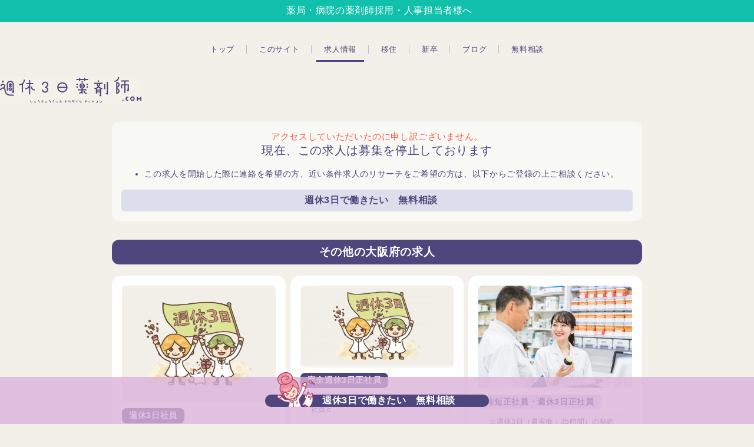

--- FILE ---
content_type: text/html; charset=UTF-8
request_url: https://3kka-pharmacist.com/jobs/0004631/
body_size: 14509
content:
<!DOCTYPE html><html lang=ja><head prefix="og: http://ogp.me/ns# fb: http://ogp.me/ns/fb# article: http://ogp.me/ns/article#"><meta charset=UTF-8><meta http-equiv=X-UA-Compatible content="IE=edge,chrome=1"><link href="https://fonts.googleapis.com/css?family=Noto+Sans+JP:500" rel=stylesheet><link rel=start href=/ title=サイトトップ><!--[if lt IE 9]> <script src=http://css3-mediaqueries-js.googlecode.com/svn/trunk/css3-mediaqueries.js></script> <![endif]--><meta name=viewport content="width=device-width,initial-scale=1,minimum-scale=1,maximum-scale=1"><link media=all href=https://3kka-pharmacist.com/3kwp/wp-content/cache/autoptimize/css/autoptimize_58d36f416320dbf46663feb17794755b.css rel=stylesheet><title>週休3日薬剤師.com - 薬剤師求人募集【週休3日社員】茨木市正社員：年収450万…</title><meta name=robots content="max-snippet:-1, max-image-preview:large, max-video-preview:-1"><link rel=canonical href=https://3kka-pharmacist.com/jobs/0004631/ ><meta property=og:locale content=ja_JP><meta property=og:type content=article><meta property=og:title content="週休3日薬剤師.com - 薬剤師求人募集【週休3日社員】茨木市正社員：年収450万…"><meta property=og:url content=https://3kka-pharmacist.com/jobs/0004631/ ><meta property=og:site_name content=週休3日薬剤師.com><meta property=article:publisher content=https://www.facebook.com/3kkacom/ ><meta property=article:tag content=求人><meta property=article:tag content=薬剤師><meta property=article:tag content=調剤薬局><meta property=article:tag content=週休3日><meta property=article:tag content=募集><meta property=article:tag content=大阪府茨木市><meta property=article:tag content=茨木駅><meta property=article:tag content=京都線><meta property=fb:app_id content=810407495778594><meta property=og:image content=https://3kka-pharmacist.com/3kwp/wp-content/uploads/2017/12/b8aa75fe39bb6b38038146703775c0db.jpg><meta property=og:image:secure_url content=https://3kka-pharmacist.com/3kwp/wp-content/uploads/2017/12/b8aa75fe39bb6b38038146703775c0db.jpg><meta property=og:image:width content=1920><meta property=og:image:height content=1281><meta name=twitter:card content=summary_large_image><meta name=twitter:title content="週休3日薬剤師.com - 薬剤師求人募集【週休3日社員】茨木市正社員：年収450万…"><meta name=twitter:site content=@3kkacom><meta name=twitter:image content=https://3kka-pharmacist.com/3kwp/wp-content/uploads/2017/12/b8aa75fe39bb6b38038146703775c0db.jpg><meta name=twitter:creator content=@3kkacom> <script type=application/ld+json class='yoast-schema-graph yoast-schema-graph--main'>{"@context":"https://schema.org","@graph":[{"@type":"WebSite","@id":"https://3kka-pharmacist.com/#website","url":"https://3kka-pharmacist.com/","name":"\u9031\u4f113\u65e5\u85ac\u5264\u5e2b.com","description":"\u50cd\u304d\u65b9\u91cd\u8996\u306e\u85ac\u5264\u5e2b\u306e\u8ee2\u8077\u30b5\u30a4\u30c8\u3002\u304a\u3059\u3059\u3081\u306e\u9031\u4f113\u65e5\u30fb\u9031\u4f112.5\u65e5\u6b63\u793e\u54e1\u7b49\u306e\u85ac\u5264\u5e2b\u6c42\u4eba\u60c5\u5831\u3002\u9759\u5ca1\uff08\u6d5c\u677e\uff09\u30fb\u9577\u91ce\u30fb\u5c71\u68a8\u30fb\u8328\u57ce\u306a\u3069\u5730\u65b9\u3078\u306e\u79fb\u4f4f\u30b5\u30dd\u30fc\u30c8\u3082\u3002\u85ac\u5264\u5e2b\u63a1\u7528\u306b\u304a\u56f0\u308a\u306e\u85ac\u5c40\u30fb\u75c5\u9662\u7d4c\u55b6\u8005\u306e\u65b9\u3082\u3054\u5229\u7528\u304f\u3060\u3055\u3044\u3002","potentialAction":{"@type":"SearchAction","target":"https://3kka-pharmacist.com/?s={search_term_string}","query-input":"required name=search_term_string"}},{"@type":"ImageObject","@id":"https://3kka-pharmacist.com/jobs/0004631/#primaryimage","url":"https://3kka-pharmacist.com/3kwp/wp-content/uploads/2017/12/b8aa75fe39bb6b38038146703775c0db.jpg","width":1920,"height":1281},{"@type":"WebPage","@id":"https://3kka-pharmacist.com/jobs/0004631/#webpage","url":"https://3kka-pharmacist.com/jobs/0004631/","inLanguage":"ja","name":"\u9031\u4f113\u65e5\u85ac\u5264\u5e2b.com - \u85ac\u5264\u5e2b\u6c42\u4eba\u52df\u96c6\u3010\u9031\u4f113\u65e5\u793e\u54e1\u3011\u8328\u6728\u5e02\u6b63\u793e\u54e1\uff1a\u5e74\u53ce450\u4e07\u2026","isPartOf":{"@id":"https://3kka-pharmacist.com/#website"},"primaryImageOfPage":{"@id":"https://3kka-pharmacist.com/jobs/0004631/#primaryimage"},"datePublished":"2018-02-03T23:11:53+00:00","dateModified":"2020-09-30T19:17:48+00:00"}]}</script> <link rel=dns-prefetch href=//www.google.com><link rel=dns-prefetch href=//code.jquery.com><link rel=dns-prefetch href=//cdn.jsdelivr.net><link rel=dns-prefetch href=//s.w.org> <script>window._wpemojiSettings={"baseUrl":"https:\/\/s.w.org\/images\/core\/emoji\/12.0.0-1\/72x72\/","ext":".png","svgUrl":"https:\/\/s.w.org\/images\/core\/emoji\/12.0.0-1\/svg\/","svgExt":".svg","source":{"concatemoji":"https:\/\/3kka-pharmacist.com\/3kwp\/wp-includes\/js\/wp-emoji-release.min.js?ver=5.3.20"}};!function(e,a,t){var n,r,o,i=a.createElement("canvas"),p=i.getContext&&i.getContext("2d");function s(e,t){var a=String.fromCharCode;p.clearRect(0,0,i.width,i.height),p.fillText(a.apply(this,e),0,0);e=i.toDataURL();return p.clearRect(0,0,i.width,i.height),p.fillText(a.apply(this,t),0,0),e===i.toDataURL()}function c(e){var t=a.createElement("script");t.src=e,t.defer=t.type="text/javascript",a.getElementsByTagName("head")[0].appendChild(t)}for(o=Array("flag","emoji"),t.supports={everything:!0,everythingExceptFlag:!0},r=0;r<o.length;r++)t.supports[o[r]]=function(e){if(!p||!p.fillText)return!1;switch(p.textBaseline="top",p.font="600 32px Arial",e){case"flag":return s([127987,65039,8205,9895,65039],[127987,65039,8203,9895,65039])?!1:!s([55356,56826,55356,56819],[55356,56826,8203,55356,56819])&&!s([55356,57332,56128,56423,56128,56418,56128,56421,56128,56430,56128,56423,56128,56447],[55356,57332,8203,56128,56423,8203,56128,56418,8203,56128,56421,8203,56128,56430,8203,56128,56423,8203,56128,56447]);case"emoji":return!s([55357,56424,55356,57342,8205,55358,56605,8205,55357,56424,55356,57340],[55357,56424,55356,57342,8203,55358,56605,8203,55357,56424,55356,57340])}return!1}(o[r]),t.supports.everything=t.supports.everything&&t.supports[o[r]],"flag"!==o[r]&&(t.supports.everythingExceptFlag=t.supports.everythingExceptFlag&&t.supports[o[r]]);t.supports.everythingExceptFlag=t.supports.everythingExceptFlag&&!t.supports.flag,t.DOMReady=!1,t.readyCallback=function(){t.DOMReady=!0},t.supports.everything||(n=function(){t.readyCallback()},a.addEventListener?(a.addEventListener("DOMContentLoaded",n,!1),e.addEventListener("load",n,!1)):(e.attachEvent("onload",n),a.attachEvent("onreadystatechange",function(){"complete"===a.readyState&&t.readyCallback()})),(n=t.source||{}).concatemoji?c(n.concatemoji):n.wpemoji&&n.twemoji&&(c(n.twemoji),c(n.wpemoji)))}(window,document,window._wpemojiSettings);</script> <script src='https://code.jquery.com/jquery-3.2.1.min.js?ver=3.2.1'></script> <link rel=https://api.w.org/ href=https://3kka-pharmacist.com/wp-json/ ><link rel=EditURI type=application/rsd+xml title=RSD href=https://3kka-pharmacist.com/3kwp/xmlrpc.php?rsd><link rel=shortlink href='https://3kka-pharmacist.com/?p=4631'><link rel=alternate type=application/json+oembed href="https://3kka-pharmacist.com/wp-json/oembed/1.0/embed?url=https%3A%2F%2F3kka-pharmacist.com%2Fjobs%2F0004631%2F"><link rel=alternate type=text/xml+oembed href="https://3kka-pharmacist.com/wp-json/oembed/1.0/embed?url=https%3A%2F%2F3kka-pharmacist.com%2Fjobs%2F0004631%2F&#038;format=xml"> <script async src="https://www.googletagmanager.com/gtag/js?id=G-1X2QLTQ9GR"></script> <script>window.dataLayer=window.dataLayer||[];function gtag(){dataLayer.push(arguments);}
gtag('js',new Date());gtag('config','G-1X2QLTQ9GR');</script> <script id=mierucajs>window.__fid=window.__fid||[];__fid.push([720466703]);(function(){function mieruca(){if(typeof window.__fjsld!="undefined")return;window.__fjsld=1;var fjs=document.createElement('script');fjs.type='text/javascript';fjs.async=true;fjs.id="fjssync";var timestamp=new Date;fjs.src=('https:'==document.location.protocol?'https':'http')+'://hm.mieru-ca.com/service/js/mieruca-hm.js?v='+timestamp.getTime();var x=document.getElementsByTagName('script')[0];x.parentNode.insertBefore(fjs,x);};setTimeout(mieruca,500);document.readyState!="complete"?(window.attachEvent?window.attachEvent("onload",mieruca):window.addEventListener("load",mieruca,false)):mieruca();})();</script><link rel=apple-touch-icon sizes=180x180 href=/3kwp/wp-content/uploads/fbrfg/apple-touch-icon.png><link rel=icon type=image/png sizes=32x32 href=/3kwp/wp-content/uploads/fbrfg/favicon-32x32.png><link rel=icon type=image/png sizes=16x16 href=/3kwp/wp-content/uploads/fbrfg/favicon-16x16.png><link rel=manifest href=/3kwp/wp-content/uploads/fbrfg/site.webmanifest><link rel=mask-icon href=/3kwp/wp-content/uploads/fbrfg/safari-pinned-tab.svg color=#4e467c><link rel="shortcut icon" href=/3kwp/wp-content/uploads/fbrfg/favicon.ico><meta name=msapplication-TileColor content=#ffc40d><meta name=msapplication-config content=/3kwp/wp-content/uploads/fbrfg/browserconfig.xml><meta name=theme-color content=#ffffff>  <script src="//webfont.fontplus.jp/accessor/script/fontplus.js?WUKJnL-N-rM%3D&delay=1&aa=1&ab=2" charset=utf-8></script>  <script>(function(w,d,s,l,i){w[l]=w[l]||[];w[l].push({'gtm.start':new Date().getTime(),event:'gtm.js'});var f=d.getElementsByTagName(s)[0],j=d.createElement(s),dl=l!='dataLayer'?'&l='+l:'';j.async=true;j.src='https://www.googletagmanager.com/gtm.js?id='+i+dl;f.parentNode.insertBefore(j,f);})(window,document,'script','dataLayer','GTM-THLBDM5');</script>  <script>!function(f,b,e,v,n,t,s)
{if(f.fbq)return;n=f.fbq=function(){n.callMethod?n.callMethod.apply(n,arguments):n.queue.push(arguments)};if(!f._fbq)f._fbq=n;n.push=n;n.loaded=!0;n.version='2.0';n.queue=[];t=b.createElement(e);t.async=!0;t.src=v;s=b.getElementsByTagName(e)[0];s.parentNode.insertBefore(t,s)}(window,document,'script','https://connect.facebook.net/en_US/fbevents.js');fbq('init','231700580920330');fbq('track','PageView');</script> <noscript><img height=1 width=1 style=display:none src="https://www.facebook.com/tr?id=231700580920330&ev=PageView&noscript=1"></noscript> <script async src="https://www.googletagmanager.com/gtag/js?id=AW-1007574069"></script> <script>window.dataLayer=window.dataLayer||[];function gtag(){dataLayer.push(arguments);}
gtag('js',new Date());gtag('config','AW-1007574069');</script>  <script>!function(e,t,n,s,u,a){e.twq||(s=e.twq=function(){s.exe?s.exe.apply(s,arguments):s.queue.push(arguments);},s.version='1.1',s.queue=[],u=t.createElement(n),u.async=!0,u.src='https://static.ads-twitter.com/uwt.js',a=t.getElementsByTagName(n)[0],a.parentNode.insertBefore(u,a))}(window,document,'script');twq('config','q4qr7');</script>  <script>function setScrollbarWidthVariable(){const scrollbarWidth=window.innerWidth-document.documentElement.clientWidth;document.documentElement.style.setProperty('--scrollbar-width',`${scrollbarWidth}px`);}
setScrollbarWidthVariable();window.addEventListener('resize',setScrollbarWidthVariable);</script> </head><body id=0004631Index class="jobs-template-default single single-jobs postid-4631 jobs"><div id=fb-root></div><noscript><iframe src="https://www.googletagmanager.com/ns.html?id=GTM-THLBDM5" height=0 width=0 style=display:none;visibility:hidden></iframe></noscript><div id=loadingCover class=loading__first><div class=preloader><div class=preloader__item></div></div></div><div id=wrapper><header id=gHeader > <a href=/recruit/ class=gHeader__recruitLink target=_blank>薬局・病院の薬剤師採用・人事担当者様へ</a><nav id=gNav><ul itemscope itemtype=https://schema.org/SiteNavigationElement class=clearfix><li itemprop=name class="nav-g__item nav-g__item--top"> <a itemprop=url href=/ >トップ</a></li><li itemprop=name class="nav-g__item nav-g__item--about"> <a itemprop=url href=/about/information/ >このサイト</a></li><li itemprop=name class="nav-g__item nav-g__item--jobs"> <a itemprop=url href=/jobs/ >求人情報</a></li><li itemprop=name class="nav-g__item nav-g__item--immigration"> <a itemprop=url href=/immigration/ >移住</a></li><li itemprop=name class="nav-g__item nav-g__item--newGraduate"> <a itemprop=url href=/0002215/ >新卒</a></li><li itemprop=name class="nav-g__item nav-g__item--post"> <a itemprop=url href=/blog/ >ブログ</a></li><li itemprop=name class="nav-g__item nav-g__item--registration"> <a itemprop=url href=/registration/ >無料相談</a></li></ul></nav><h1 id="siteTitle" class="logo"> <a href=/ > <img src=https://3kka-pharmacist.com/3kwp/wp-content/themes/3kka_pharmacist/shared/img/logo@2x.svg alt=週休3日薬剤師.com sizes=100vw srcset="https://3kka-pharmacist.com/3kwp/wp-content/themes/3kka_pharmacist/shared/img/logo.svg 1x, https://3kka-pharmacist.com/3kwp/wp-content/themes/3kka_pharmacist/shared/img/logo@2x.svg ">  </a></h1></header><div id=contents><div id=contentsInner class="l-flex clearfix"><div class="l-flex__item l-flex__main"><main id=main data-title="週休3日薬剤師.com - 薬剤師求人募集【週休3日社員】茨木市正社員：年収450万…"> <span id=cssSigniture data-body-id=0004631Index class="jobs-template-default single single-jobs postid-4631 jobs"></span><div id=headline class=" h--with-line"><div id=title1st class=h--with-line__container><span class="headline__en en">jobs</span><span class=delimiter></span><span class=jp-sans-serif>働き方で選ぶ 薬剤師の求人情報</span></div></div><div class=l-inner--md><article id=a4631 class="post-article post-article--jobs clearfix post-4631 jobs type-jobs status-publish has-post-thumbnail hentry tag-163 tag-175 tag-178 tag-183 tag-972 tag-1097 tag-1098 tag-1099 area-osaka point-ok point-953"><section class="post-single post-item post-item--jobs post-cat--osaka"><section class=noWanted><div class=noWanted__contents><div class=noWanted__sorry>アクセスしていただいたのに申し訳ございません。</div><div> 現在、この求人は募集を停止しております</div></div><ul><li> この求人を開始した際に連絡を希望の方、近い条件求人のリサーチをご希望の方は、以下からご登録の上ご相談ください。</li></ul> <a href=/registration/ class=noWanted__btn>週休3日で働きたい　無料相談</a></section><h3 class="noWantedOthers">その他の大阪府の求人</h3><div class=jobsCarousel><div class=jobsCarousel__carousel><div class=jobsCarousel--item><div class=jobsCarousel--item__thumbnail> <img width=450 height=338 src=https://3kka-pharmacist.com/3kwp/wp-content/uploads/2020/02/bac5e2458c698e546a603293132e01a5-450x338.jpg class="attachment-medium size-medium wp-post-image" alt srcset="https://3kka-pharmacist.com/3kwp/wp-content/uploads/2020/02/bac5e2458c698e546a603293132e01a5-450x338.jpg 450w, https://3kka-pharmacist.com/3kwp/wp-content/uploads/2020/02/bac5e2458c698e546a603293132e01a5-1024x768.jpg 1024w, https://3kka-pharmacist.com/3kwp/wp-content/uploads/2020/02/bac5e2458c698e546a603293132e01a5-768x576.jpg 768w, https://3kka-pharmacist.com/3kwp/wp-content/uploads/2020/02/bac5e2458c698e546a603293132e01a5-280x210.jpg 280w, https://3kka-pharmacist.com/3kwp/wp-content/uploads/2020/02/bac5e2458c698e546a603293132e01a5-512x384.jpg 512w, https://3kka-pharmacist.com/3kwp/wp-content/uploads/2020/02/bac5e2458c698e546a603293132e01a5-1152x864.jpg 1152w, https://3kka-pharmacist.com/3kwp/wp-content/uploads/2020/02/bac5e2458c698e546a603293132e01a5.jpg 1280w" sizes="(max-width: 450px) 100vw, 450px"></div><div class="jobsCarousel--item__system jobsCarousel--item__system-3kka"> 週休3日社員</div><div class=jobsCarousel--item__copy> ☆週休3日（週実働：35時間）の契約社員♫</div><div class=jobsCarousel--item__title> 大阪府泉大津市森町調剤薬局</div><div class=jobsCarousel--item__type> 薬剤師 【週休3日社員】</div> <span class=jobsCarousel--item__arrow> <svg xmlns=http://www.w3.org/2000/svg viewBox="0 0 256 512"><path d="M246.6 278.6c12.5-12.5 12.5-32.8 0-45.3l-128-128c-9.2-9.2-22.9-11.9-34.9-6.9s-19.8 16.6-19.8 29.6l0 256c0 12.9 7.8 24.6 19.8 29.6s25.7 2.2 34.9-6.9l128-128z"/></svg> </span><div class=jobsCarousel--item__blur> <a href=/registration/ target=_blank class=jobsCarousel--item__register>無料登録して非公開 週休3日 求人を見る</a></div></div><div class=jobsCarousel--item><div class=jobsCarousel--item__thumbnail> <img width=450 height=236 src=https://3kka-pharmacist.com/3kwp/wp-content/uploads/2017/06/miniyahoo1200628-450x236.jpg class="attachment-medium size-medium wp-post-image" alt srcset="https://3kka-pharmacist.com/3kwp/wp-content/uploads/2017/06/miniyahoo1200628-450x236.jpg 450w, https://3kka-pharmacist.com/3kwp/wp-content/uploads/2017/06/miniyahoo1200628-768x402.jpg 768w, https://3kka-pharmacist.com/3kwp/wp-content/uploads/2017/06/miniyahoo1200628-1024x536.jpg 1024w, https://3kka-pharmacist.com/3kwp/wp-content/uploads/2017/06/miniyahoo1200628-280x147.jpg 280w, https://3kka-pharmacist.com/3kwp/wp-content/uploads/2017/06/miniyahoo1200628-512x268.jpg 512w, https://3kka-pharmacist.com/3kwp/wp-content/uploads/2017/06/miniyahoo1200628-1152x603.jpg 1152w, https://3kka-pharmacist.com/3kwp/wp-content/uploads/2017/06/miniyahoo1200628.jpg 1200w" sizes="(max-width: 450px) 100vw, 450px"></div><div class="jobsCarousel--item__system jobsCarousel--item__system-3kka"> 完全週休3日正社員</div><div class=jobsCarousel--item__copy> ☆週休3日（週実働：35時間）の契約社員♫</div><div class=jobsCarousel--item__title> 大阪府岸和田市上松町調剤薬局</div><div class=jobsCarousel--item__type> 薬剤師 【完全週休3日正社員】</div> <span class=jobsCarousel--item__arrow> <svg xmlns=http://www.w3.org/2000/svg viewBox="0 0 256 512"><path d="M246.6 278.6c12.5-12.5 12.5-32.8 0-45.3l-128-128c-9.2-9.2-22.9-11.9-34.9-6.9s-19.8 16.6-19.8 29.6l0 256c0 12.9 7.8 24.6 19.8 29.6s25.7 2.2 34.9-6.9l128-128z"/></svg> </span> <a href=https://3kka-pharmacist.com/jobs/0009146/ class=jobsCarousel--item__link> 詳細を見る </a></div><div class=jobsCarousel--item><div class=jobsCarousel--item__thumbnail> <img width=450 height=300 src=https://3kka-pharmacist.com/3kwp/wp-content/uploads/2023/10/26883952_m-450x300.jpg class="attachment-medium size-medium wp-post-image" alt srcset="https://3kka-pharmacist.com/3kwp/wp-content/uploads/2023/10/26883952_m-450x300.jpg 450w, https://3kka-pharmacist.com/3kwp/wp-content/uploads/2023/10/26883952_m-1024x683.jpg 1024w, https://3kka-pharmacist.com/3kwp/wp-content/uploads/2023/10/26883952_m-768x512.jpg 768w, https://3kka-pharmacist.com/3kwp/wp-content/uploads/2023/10/26883952_m-1536x1024.jpg 1536w, https://3kka-pharmacist.com/3kwp/wp-content/uploads/2023/10/26883952_m-280x187.jpg 280w, https://3kka-pharmacist.com/3kwp/wp-content/uploads/2023/10/26883952_m-512x341.jpg 512w, https://3kka-pharmacist.com/3kwp/wp-content/uploads/2023/10/26883952_m-1152x768.jpg 1152w, https://3kka-pharmacist.com/3kwp/wp-content/uploads/2023/10/26883952_m-1350x900.jpg 1350w, https://3kka-pharmacist.com/3kwp/wp-content/uploads/2023/10/26883952_m.jpg 1920w" sizes="(max-width: 450px) 100vw, 450px"></div><div class=jobsCarousel--item__system> 時短正社員・週休3日正社員</div><div class=jobsCarousel--item__copy> ☆週休3日（週実働：35時間）の契約社員♫</div><div class=jobsCarousel--item__title> 大阪府柏原市調剤薬局</div><div class=jobsCarousel--item__type> 薬剤師 【時短正社員・週休3日正社員】</div> <span class=jobsCarousel--item__arrow> <svg xmlns=http://www.w3.org/2000/svg viewBox="0 0 256 512"><path d="M246.6 278.6c12.5-12.5 12.5-32.8 0-45.3l-128-128c-9.2-9.2-22.9-11.9-34.9-6.9s-19.8 16.6-19.8 29.6l0 256c0 12.9 7.8 24.6 19.8 29.6s25.7 2.2 34.9-6.9l128-128z"/></svg> </span><div class=jobsCarousel--item__blur> <a href=/registration/ target=_blank class=jobsCarousel--item__register>無料登録して非公開 週休3日 求人を見る</a></div></div></div> <a href=https://3kka-pharmacist.com/area/osaka/ class=jobsCarousel__others> その他の大阪府の求人をもっと見る <span class=jobsCarousel__others__arrow> <svg xmlns=http://www.w3.org/2000/svg viewBox="0 0 256 512"><path d="M246.6 278.6c12.5-12.5 12.5-32.8 0-45.3l-128-128c-9.2-9.2-22.9-11.9-34.9-6.9s-19.8 16.6-19.8 29.6l0 256c0 12.9 7.8 24.6 19.8 29.6s25.7 2.2 34.9-6.9l128-128z"/></svg> </span> </a></div><hr></section></article></div><div class=o-job-footer><div class=o-job-footer__flexbox> <a href=https://3kka-pharmacist.com/registration/ ><div class=o-job-footer__register> <img src=https://3kka-pharmacist.com/3kwp/wp-content/themes/3kka_pharmacist/shared/img/icon.png alt class=o-job-footer__registerimg> 週休3日で働きたい　無料相談</div> </a></div></div><div id=bottom><div id=pan class="pan inner clearfix"><p> <span property=itemListElement typeof=ListItem><a property=item typeof=WebPage title=週休3日薬剤師.comへ移動 href=https://3kka-pharmacist.com class=home><span property=name>ホーム</span></a><meta property=position content=1></span><span class=delimiter>/</span><span property=itemListElement typeof=ListItem><a property=item typeof=WebPage title=求人情報へ移動 href=https://3kka-pharmacist.com/jobs/ class="post post-jobs-archive"><span property=name>求人情報</span></a><meta property=position content=2></span><span class=delimiter>/</span><span property=itemListElement typeof=ListItem><a property=item typeof=WebPage title="Go to the 近畿 勤務地 archives." href=https://3kka-pharmacist.com/area/kinki/ class="taxonomy area"><span property=name>近畿</span></a><meta property=position content=3></span><span class=delimiter>/</span><span property=itemListElement typeof=ListItem><a property=item typeof=WebPage title="Go to the 大阪府 勤務地 archives." href=https://3kka-pharmacist.com/area/osaka/ class="taxonomy area"><span property=name>大阪府</span></a><meta property=position content=4></span><span class=delimiter>/</span><span property=itemListElement typeof=ListItem><span property=name>茨木市</span><meta property=position content=5></span></p></div></div></main></div></div></div><footer id=gFooter><div class=footer__body><div class=l-inner--lg><div class="l-grid clearfix"><div class="l-grid__item l-grid__item--9 l-grid__item--md-24 has-gutter"> <svg version=1.1 class=logo xmlns=http://www.w3.org/2000/svg xmlns:xlink=http://www.w3.org/1999/xlink x=0px y=0px viewBox="0 0 324.424 60" enable-background="new 0 0 324.424 60" xml:space=preserve><g id=logo> <g> <path fill=#4E467C d="M23.074,40.634c-5.628,0-10.206-4.557-10.206-10.16c0-2.096-0.982-4.019-2.64-5.2 c1.19-1.071,1.867-2.589,1.867-4.21c0-3.097-2.539-5.616-5.661-5.616c-3.097,0-5.616,2.519-5.616,5.616 c0,0.114,0.092,0.206,0.206,0.206h2.274c0.114,0,0.206-0.092,0.206-0.206c0-1.617,1.315-2.932,2.932-2.932 c1.641,0,2.976,1.315,2.976,2.932c0,1.668-1.308,2.976-2.976,2.976C2.887,24.04,0,26.926,0,30.474 c0,0.114,0.092,0.206,0.206,0.206h2.274c0.114,0,0.206-0.092,0.206-0.206c0-2.068,1.682-3.75,3.75-3.75 c2.067,0,3.749,1.682,3.749,3.75c0,7.083,5.783,12.845,12.89,12.845c0.114,0,0.206-0.092,0.206-0.206V40.84 C23.28,40.726,23.188,40.634,23.074,40.634z"/> <path fill=#4E467C d="M27.689,27.901c0-2.269-1.846-4.115-4.115-4.115c-1.081,0-2.1,0.425-2.868,1.192 c-0.804,0.757-1.247,1.795-1.247,2.923c0,2.269,1.846,4.115,4.115,4.115S27.689,30.17,27.689,27.901z M23.574,29.333 c-0.789,0-1.431-0.643-1.431-1.432c0-0.39,0.153-0.749,0.427-1.027c0.302-0.256,0.667-0.404,1.004-0.404 c0.789,0,1.432,0.642,1.432,1.431C25.006,28.69,24.363,29.333,23.574,29.333z"/> <path fill=#4E467C d="M23.574,8.4c-4.45,0-8.07,3.641-8.07,8.117v14.911c0,0.114,0.092,0.206,0.206,0.206h2.272 c0.114,0,0.206-0.092,0.206-0.206V16.517c0-2.996,2.416-5.432,5.387-5.432c2.996,0,5.432,2.437,5.432,5.432v13.284v2.395v3.268 c0.422,0.141,0.873,0.217,1.342,0.217h1.137c0.114,0,0.206-0.092,0.206-0.206V16.517C31.691,12.041,28.05,8.4,23.574,8.4z"/> <path fill=#4E467C d="M232.092,35.636h-2.274c-0.114,0-0.206,0.092-0.206,0.206v3.599v2.642h-1.33v0l0,0 c-0.111,0-0.201,0.09-0.201,0.201c0,0.007,0,0.014,0.001,0.02c0,0.004,0.001,0.008,0.001,0.011 c0.157,1.185,1.045,2.138,2.202,2.376c0.14,0.024,0.279,0.038,0.417,0.047c0.123,0.008,0.245,0.011,0.367,0.011 c0.206,0,0.412,0,0.619,0c0.134,0,0.268,0,0.402,0c0.114,0,0.206-0.092,0.206-0.206v-0.206V39.55v-3.709 C232.298,35.728,232.206,35.636,232.092,35.636z"/> <path fill=#4E467C d="M20.346,19.991c-0.114,0-0.206,0.092-0.206,0.206v2.274c0,0.114,0.092,0.206,0.206,0.206h6.501 c0.114,0,0.206-0.092,0.206-0.206v-2.274c0-0.114-0.092-0.206-0.206-0.206h-1.931v-1.697h1.931c0.114,0,0.206-0.092,0.206-0.206 v-2.274c0-0.114-0.092-0.206-0.206-0.206h-1.931v-1.386c0-0.114-0.092-0.206-0.206-0.206h-2.274c-0.114,0-0.206,0.092-0.206,0.206 v1.386h-1.885c-0.114,0-0.206,0.092-0.206,0.206v2.274c0,0.114,0.092,0.206,0.206,0.206h1.885v1.697H20.346z"/> <path fill=#4E467C d="M56.862,5.959H54.59c-0.114,0-0.206,0.092-0.206,0.206c0,5.752-4.68,10.432-10.433,10.432 c-0.114,0-0.206,0.092-0.206,0.206v2.274c0,0.114,0.092,0.206,0.206,0.206c2.115,0,4.206-0.517,6.069-1.497V35.3 c0,0.114,0.092,0.206,0.206,0.206h2.272c0.114,0,0.206-0.092,0.206-0.206v-19.36c2.775-2.481,4.365-6.04,4.365-9.776 C57.068,6.051,56.976,5.959,56.862,5.959z"/> <path fill=#4E467C d="M79.454,28.464c-3.346,0-6.069-2.743-6.069-6.115c0-0.114-0.092-0.206-0.206-0.206h-2.272 c-0.114,0-0.206,0.092-0.206,0.206c0,4.851,3.926,8.798,8.752,8.798c0.114,0,0.206-0.092,0.206-0.206v-2.272 C79.659,28.555,79.568,28.464,79.454,28.464z"/> <path fill=#4E467C d="M69.298,16.525h6.387c0.114,0,0.206-0.092,0.206-0.206v-2.272c0-0.114-0.092-0.206-0.206-0.206h-6.387 V7.228c0-0.114-0.092-0.206-0.206-0.206h-2.274c-0.114,0-0.206,0.092-0.206,0.206v6.614h-6.296c-0.114,0-0.206,0.092-0.206,0.206 v2.272c0,0.114,0.092,0.206,0.206,0.206h6.296v0.737c-0.08,0.029-0.137,0.104-0.137,0.194c0,4.475-3.619,8.115-8.069,8.115 c-0.114,0-0.206,0.092-0.206,0.206v2.274c0,0.114,0.092,0.206,0.206,0.206c3.209,0,6.167-1.407,8.206-3.881l0.046,15.584 c0.001,0.114,0.093,0.204,0.206,0.204h2.274c0.055,0,0.108-0.022,0.146-0.061c0.039-0.039,0.061-0.092,0.06-0.146L69.298,16.525z"/> <path fill=#4E467C d="M143.097,12.017c-6.506,0-11.8,5.313-11.8,11.844s5.294,11.844,11.8,11.844 c6.531,0,11.844-5.313,11.844-11.844S149.628,12.017,143.097,12.017z M134.197,22.473c0.684-4.396,4.47-7.682,8.9-7.682 c4.454,0,8.259,3.286,8.946,7.682H134.197z M143.097,32.884c-4.432,0-8.218-3.267-8.9-7.636h17.846 C151.359,29.618,147.555,32.884,143.097,32.884z"/> <path fill=#4E467C d="M198.417,36.489c-2.293,0-4.159-1.866-4.159-4.159c0-0.114-0.092-0.206-0.206-0.206h-2.272 c-0.114,0-0.206,0.092-0.206,0.206c0,3.773,3.069,6.844,6.843,6.844c0.114,0,0.206-0.092,0.206-0.206v-2.274 C198.623,36.581,198.531,36.489,198.417,36.489z"/> <path fill=#4E467C d="M201.785,4.195h-6.159V2.127c0-0.114-0.092-0.206-0.206-0.206h-2.274c-0.114,0-0.206,0.092-0.206,0.206 v2.068h-8.682V2.127c0-0.114-0.092-0.206-0.206-0.206h-2.274c-0.114,0-0.206,0.092-0.206,0.206v2.068h-6.204 c-0.114,0-0.206,0.092-0.206,0.206v2.272c0,0.114,0.092,0.206,0.206,0.206h6.204v2.068c0,0.114,0.092,0.206,0.206,0.206h2.274 c0.114,0,0.206-0.092,0.206-0.206V6.878h8.682v2.068c0,0.114,0.092,0.206,0.206,0.206h2.274c0.114,0,0.206-0.092,0.206-0.206 V6.878h6.159c0.114,0,0.206-0.092,0.206-0.206V4.401C201.99,4.287,201.899,4.195,201.785,4.195z"/> <path fill=#4E467C d="M198.465,28.355h-8.568v-1.717c2.882-0.594,4.955-3.143,4.955-6.125c0-1.667-0.651-3.237-1.83-4.416 c-1.167-1.214-2.752-1.882-4.467-1.882c-3.447,0-6.252,2.825-6.252,6.298c0,2.929,2.099,5.531,4.91,6.124v1.718h-8.524 c-0.114,0-0.206,0.092-0.206,0.206v2.272c0,0.114,0.092,0.206,0.206,0.206h8.509c-0.239,2.55-2.441,4.59-5.008,4.59 c-0.114,0-0.206,0.092-0.206,0.206v2.274c0,0.114,0.092,0.206,0.206,0.206c1.856,0,3.66-0.675,5.023-1.868v1.755 c0,0.114,0.092,0.206,0.206,0.206h2.274c0.114,0,0.206-0.092,0.206-0.206v-7.161h8.568c0.114,0,0.206-0.092,0.206-0.206V28.56 C198.671,28.446,198.579,28.355,198.465,28.355z M191.904,21.854c-0.519,1.35-1.859,2.271-3.349,2.271 c-1.466,0-2.787-0.921-3.305-2.271H191.904z M185.25,19.171c0.518-1.35,1.838-2.271,3.305-2.271c0.971,0,1.889,0.382,2.576,1.069 c0.349,0.389,0.603,0.784,0.77,1.202H185.25z"/> <g> <path fill=#4E467C d="M280.653,54.053c0-0.84,0.626-1.449,1.449-1.449c0.823,0,1.449,0.609,1.449,1.449 c0,0.839-0.625,1.449-1.449,1.449C281.278,55.502,280.653,54.893,280.653,54.053z"/> <path fill=#4E467C d="M287.995,50.283c0-2.963,2.09-4.988,4.955-4.988h1.564l-0.346,2.437h-1.054 c-1.531,0-2.535,1.02-2.535,2.551c0,1.564,1.004,2.617,2.535,2.617h1.054l0.346,2.436h-1.564 C290.085,55.337,287.995,53.312,287.995,50.283z"/> <path fill=#4E467C d="M298.728,50.283c0-3.029,2.14-5.153,5.234-5.153c3.095,0,5.235,2.124,5.235,5.153 c0,3.144-2.436,5.218-5.235,5.218C301.164,55.502,298.728,53.427,298.728,50.283z M306.613,50.283 c0-1.498-1.103-2.667-2.651-2.667c-1.547,0-2.65,1.169-2.65,2.667c0,1.531,1.103,2.732,2.65,2.732 C305.51,53.016,306.613,51.814,306.613,50.283z"/> <path fill=#4E467C d="M316.588,50.415v4.922h-2.453V44.802l5.186,4.922l5.103-4.922v10.535h-2.453v-4.922l-2.683,2.486 L316.588,50.415z"/> </g> <g> <g> <path fill=#4E467C d="M71.525,55.695H69.47v-0.934h2.054V55.695z M71.525,57.478H69.47v-0.934h2.054V57.478z M72.86,56.815 h0.934v2.541h-2.793v-0.934c0,0,1.261,0,1.858,0C72.86,57.861,72.86,56.815,72.86,56.815z"/> <path fill=#4E467C d="M82.096,58.441v0.878h-4.483v-0.878h2.559c0-0.458,0-1.261,0-1.663c-0.588,0-1.942,0-1.942,0V55.9h2.811 v2.541H82.096z"/> <path fill=#4E467C d="M90.52,55.536v4.455h-0.934c0,0,0-2.793,0-3.521c-0.486,0-1.112,0-1.588,0c0,0.439,0,0.999,0,0.999 h-0.934v-1.933H90.52z M89.567,54.621h-1.989v-0.934h1.989V54.621z"/> <path fill=#4E467C d="M97.692,55.443h1.718v0.934h-1.718v0.962h1.718v0.934h-1.718v1.718h-0.934v-1.718h-1.784v-0.934h1.784 v-0.962h-1.784v-0.934h1.784v-1.391h0.934V55.443z"/> <path fill=#4E467C d="M107.311,58.441v0.878h-4.483v-0.878h2.559c0-0.458,0-1.261,0-1.663c-0.588,0-1.942,0-1.942,0V55.9 h2.811v2.541H107.311z"/> <path fill=#4E467C d="M115.735,55.536v4.455h-0.934c0,0,0-2.793,0-3.521c-0.486,0-1.112,0-1.588,0c0,0.439,0,0.999,0,0.999 h-0.934v-1.933H115.735z M114.782,54.621h-1.989v-0.934h1.989V54.621z"/> <path fill=#4E467C d="M123.607,54.117v0.934h-2.41v-0.934H123.607z M121.197,56.246h2.41v0.934h-2.41V56.246z M121.197,58.375 h2.41v0.934h-2.41V58.375z"/> <path fill=#4E467C d="M128.202,55.554h0.878v1.485h-0.878V55.554z M130.583,57.04h-0.868v-1.485h0.868V57.04z M132.152,57.152 v2.167h-2.297V58.45c0,0,0.915,0,1.428,0c0-0.495,0-1.298,0-1.298H132.152z"/> <path fill=#4E467C d="M138.521,55.527h2.372v4.464h-0.934c0,0,0-2.802,0-3.53c-0.28,0-0.85,0-1.438,0v2.652h-1.709v-0.934 c0,0,0.411,0,0.776,0c0-0.299,0-0.981,0-1.718c-0.514,0-0.897,0-0.897,0v-0.934h0.897c0-0.822,0-1.513,0-1.513h0.934V55.527z"/> <path fill=#4E467C d="M154.127,55.359v2.045h-0.934c0,0,0-0.654,0-1.112c-0.355,0-1.27,0-2.148,0V60h-0.934v-3.708 c-0.644,0-1.12,0-1.12,0v-0.934h1.12v-1.317h0.934v1.317H154.127z"/> <path fill=#4E467C d="M158.889,55.536h2.605v4.455h-0.934c0,0,0-2.793,0-3.521c-0.448,0-1.28,0-1.672,0v1.008h-1.672v-0.934 c0,0,0.393,0,0.738,0c0-0.663,0-2.531,0-2.531h0.934V55.536z"/> <path fill=#4E467C d="M169.526,55.499h1.699v0.934h-1.699v3.456h-1.952v-0.934c0,0,0.579,0,1.018,0c0-0.364,0-1.457,0-2.522 h-1.457v1.186h-0.934v-1.186h-1.335v-0.934h1.335v-1.485h0.934v1.485h1.457c0-0.831,0-1.485,0-1.485h0.934V55.499z M170.011,54.014c0-0.224,0.187-0.42,0.42-0.42c0.234,0,0.42,0.196,0.42,0.42c0,0.233-0.187,0.42-0.42,0.42 C170.199,54.434,170.011,54.247,170.011,54.014z M172.029,54.014c0,0.233-0.187,0.42-0.42,0.42c-0.224,0-0.42-0.187-0.42-0.42 c0-0.224,0.196-0.42,0.42-0.42C171.842,53.594,172.029,53.79,172.029,54.014z"/> <path fill=#4E467C d="M178.93,56.068h-1.915v3.409h-0.934v-3.409h-1.942v-0.934c0,0,3.119,0,3.856,0c0-0.383,0-0.841,0-0.841 h0.934V56.068z"/> <path fill=#4E467C d="M184.524,55.695h-2.054v-0.934h2.054V55.695z M184.524,57.478h-2.054v-0.934h2.054V57.478z M185.86,56.815h0.934v2.541h-2.793v-0.934c0,0,1.261,0,1.858,0C185.86,57.861,185.86,56.815,185.86,56.815z"/> <path fill=#4E467C d="M196.637,56.526h2.316v0.934h-2.316v2.531h-0.934v-5.968h0.934V56.526z M198.972,54.014 c0,0.233-0.187,0.42-0.42,0.42c-0.224,0-0.42-0.187-0.42-0.42c0-0.224,0.196-0.42,0.42-0.42 C198.785,53.594,198.972,53.79,198.972,54.014z M200.157,54.014c0,0.233-0.187,0.42-0.42,0.42c-0.233,0-0.42-0.187-0.42-0.42 c0-0.224,0.187-0.42,0.42-0.42C199.971,53.594,200.157,53.79,200.157,54.014z"/> <path fill=#4E467C d="M202.913,55.554h0.878v1.485h-0.878V55.554z M205.294,57.04h-0.868v-1.485h0.868V57.04z M206.863,57.152 v2.167h-2.297V58.45c0,0,0.915,0,1.428,0c0-0.495,0-1.298,0-1.298H206.863z"/> <path fill=#4E467C d=M213.447,56.526h2.316v0.934h-2.316v2.531h-0.934v-5.968h0.934V56.526z /> <path fill=#4E467C d="M220.273,55.396h4.081v3.997h-3.978v-0.934c0,0,2.344,0,3.045,0c0-0.551,0-1.587,0-2.129 c-0.71,0-3.147,0-3.147,0V55.396z"/> <path fill=#4E467C d="M233.833,56.302v0.934c0,0-0.617,0-1.064,0c0,0.579,0,2.158,0,2.158h-4.1v-5.379h0.934 c0,0,0,3.679,0,4.445c0.56,0,1.671,0,2.232,0c0-0.579,0-2.157,0-2.157H233.833z"/> </g> </g> <circle fill=#4E467C cx=6.733 cy=10.164 r=2.26 /> <circle fill=#4E467C cx=176.962 cy=16.796 r=1.823 /> <circle fill=#4E467C cx=188.577 cy=11.071 r=1.823 /> <circle fill=#4E467C cx=176.962 cy=23.006 r=1.823 /> <circle fill=#4E467C cx=200.118 cy=16.796 r=1.823 /> <circle fill=#4E467C cx=200.118 cy=23.006 r=1.823 /> <path fill=#4E467C d="M107.573,23.399c1.882-1.348,2.996-3.498,2.996-5.812c0-3.943-3.209-7.152-7.153-7.152 c-3.943,0-7.152,3.209-7.152,7.152c0,0.113,0.093,0.206,0.206,0.206h2.269c0.113,0,0.206-0.093,0.206-0.206 c0-2.465,2.006-4.471,4.472-4.471s4.472,2.006,4.472,4.471c0,2.466-2.006,4.472-4.472,4.472c-0.113,0-0.206,0.093-0.206,0.206 v2.269c0,0.113,0.093,0.206,0.206,0.206c2.466,0,4.472,2.006,4.472,4.472s-2.006,4.472-4.472,4.472s-4.472-2.006-4.472-4.472 c0-0.113-0.093-0.206-0.206-0.206h-2.269c-0.113,0-0.206,0.093-0.206,0.206c0,3.943,3.209,7.152,7.152,7.152 c3.944,0,7.153-3.209,7.153-7.152C110.569,26.896,109.454,24.745,107.573,23.399z"/> <path fill=#4E467C d="M31.651,40.639h-8.54c-0.114,0-0.206,0.092-0.206,0.206v2.269c0,0.114,0.092,0.206,0.206,0.206h8.54 c0.114,0,0.206-0.092,0.206-0.206v-2.269C31.857,40.731,31.765,40.639,31.651,40.639z"/> <g> <g><path fill=#4E467C d="M273.501,0.206c0-0.114-0.092-0.206-0.206-0.206h-2.272c-0.114,0-0.206,0.092-0.206,0.206 c0,4.4-3.6,7.979-8.024,7.979c-0.114,0-0.206,0.092-0.206,0.206v2.272c0,0.114,0.092,0.206,0.206,0.206 C268.698,10.868,273.501,6.085,273.501,0.206z"/> <path fill=#4E467C d="M295.482,10.232c0.114,0,0.206-0.092,0.206-0.206V7.753c0-0.114-0.092-0.206-0.206-0.206H278.07 c-0.114,0-0.206,0.092-0.206,0.206v2.274c0,0.114,0.092,0.206,0.206,0.206h7.114v6.499h-7.114c-0.114,0-0.206,0.092-0.206,0.206 v8.956c0,0.114,0.092,0.206,0.206,0.206h2.272c0.114,0,0.206-0.092,0.206-0.206v-6.477h4.636v17.07 c0,0.114,0.092,0.206,0.206,0.206h2.274c0.114,0,0.206-0.092,0.206-0.206v-17.07h5.135v4.452h0.002v6.221 c0.425,0.125,0.875,0.193,1.341,0.193h1.137c0.114,0,0.206-0.092,0.206-0.206v-13.14c0-0.114-0.092-0.206-0.206-0.206h-7.614 v-6.499H295.482z"/> <path fill=#4E467C d="M274.547,17.891c0-3.648-2.968-6.615-6.616-6.615h-1.137c-0.114,0-0.206,0.092-0.206,0.206v27.324 c0,0.114,0.092,0.206,0.206,0.206h1.137c3.648,0,6.616-2.968,6.616-6.616c0-3.149-2.207-5.85-5.274-6.489v-1.525 C272.34,23.742,274.547,21.04,274.547,17.891z M269.273,14.22c1.538,0.565,2.589,2.037,2.589,3.671 c0,1.662-1.052,3.152-2.589,3.718V14.22z M271.862,32.395c0,1.635-1.052,3.107-2.589,3.672v-7.389 C270.811,29.244,271.862,30.734,271.862,32.395z"/> </g> <path fill=#4E467C d="M295.482,25.905h-2.274c-0.114,0-0.206,0.092-0.206,0.206v3.677c0-0.035-0.025-0.082-0.145-0.082 c-0.007,0-0.014,0-0.021,0c-0.02,0-0.039,0-0.059,0c-0.031,0-0.061,0-0.092,0c-0.04,0-0.08,0-0.12,0c-0.048,0-0.095,0-0.143,0 c-0.054,0-0.108,0-0.161,0c-0.058,0-0.117,0-0.175,0c-0.061,0-0.122,0-0.184,0c-0.062,0-0.125,0-0.187,0 c-0.062,0-0.124,0-0.186,0c-0.06,0-0.12,0-0.18,0c-0.056,0-0.113,0-0.169,0c-0.051,0-0.102,0-0.153,0c-0.044,0-0.089,0-0.133,0 c-0.036,0-0.072,0-0.107,0c-0.026,0-0.051,0-0.077,0c-0.046,0-0.091-0.003-0.135,0.015c-0.035,0.014-0.066,0.039-0.089,0.069 c-0.026,0.035-0.04,0.078-0.04,0.122c0,0.048,0.016,0.096,0.028,0.142c0.01,0.041,0.021,0.082,0.033,0.123 c0.023,0.081,0.049,0.162,0.077,0.242c0.028,0.079,0.059,0.157,0.092,0.235c0.033,0.077,0.069,0.152,0.107,0.227 c0.038,0.074,0.078,0.147,0.121,0.218c0.043,0.071,0.087,0.141,0.135,0.209c0.047,0.068,0.096,0.135,0.147,0.2 c0.051,0.065,0.105,0.128,0.16,0.189c0.055,0.061,0.113,0.121,0.172,0.179c0.059,0.058,0.12,0.113,0.183,0.167 c0.063,0.054,0.127,0.106,0.193,0.155c0.066,0.05,0.134,0.097,0.203,0.143c0.069,0.045,0.14,0.089,0.213,0.129 c0.073,0.041,0.146,0.08,0.222,0.116c0.075,0.036,0.152,0.07,0.23,0.101c0.057,0.023,0.114,0.044,0.171,0.064 c0.393,0.136,0.814,0.211,1.253,0.211c0.023,0,0.046,0,0.068-0.001c0.03,0.001,0.06,0.001,0.09,0.001h1.137 c0.114,0,0.206-0.092,0.206-0.206v-0.101v-6.543C295.688,25.997,295.596,25.905,295.482,25.905z"/> </g> <g> <path fill=#4E467C d="M241.764,27.963V16.517c0-0.114-0.092-0.206-0.206-0.206h-2.272c-0.114,0-0.206,0.092-0.206,0.206v11.446 c0,0.114,0.092,0.206,0.206,0.206h2.272C241.672,28.169,241.764,28.077,241.764,27.963z"/> <circle fill=#4E467C cx=225.851 cy=9.054 r=1.823 /> <path fill=#4E467C d="M235.421,13.175h-19.14c-0.114,0-0.206,0.092-0.206,0.206v2.274c0,0.114,0.092,0.206,0.206,0.206h5.589 c0.245,2.287,1.076,4.481,2.415,6.364c-1.988,1.877-4.579,2.91-7.321,2.91c-0.114,0-0.206,0.092-0.206,0.206v2.274 c0,0.114,0.092,0.206,0.206,0.206c1.086,0,2.122-0.116,3.159-0.061v10.785c0-0.18,0.092-0.088,0.206-0.088h2.274 c0.114,0,0.206-0.092,0.206-0.206v-2.362h6.817v3.539c-0.001-0.001-0.002-0.002-0.003-0.002v2.98 c0.428,0.122,0.878,0.191,1.345,0.191h1.137c0.114,0,0.206-0.092,0.206,0.088V27.806c0.854-0.086,1.765,0.011,2.841,0.011 c0.114,0,0.206-0.092,0.206-0.206v-2.274c0-0.114-0.092-0.206-0.206-0.206c-2.741,0-5.333-1.031-7.319-2.909 c1.332-1.819,2.163-4.012,2.413-6.365h5.179c0.114,0,0.206-0.092,0.206-0.206V13.38 C235.627,13.267,235.535,13.175,235.421,13.175z M227.553,15.86c-0.183,1.442-0.686,2.847-1.497,4.181 c-0.781-1.292-1.268-2.696-1.451-4.181H227.553z M229.623,33.201h-6.817v-1.791h6.817V33.201z M229.623,26.652v2.073h-6.817 V26.51c1.211-0.618,2.302-1.374,3.25-2.253C227.11,25.239,228.309,26.044,229.623,26.652z"/> <path fill=#4E467C d="M247.532,11.336h-2.274c-0.114,0-0.206,0.092-0.206,0.206v25.723c0-0.035-0.025-0.082-0.145-0.082 c-0.007,0-0.014,0-0.021,0c-0.02,0-0.039,0-0.059,0c-0.031,0-0.061,0-0.092,0c-0.04,0-0.08,0-0.12,0c-0.048,0-0.095,0-0.143,0 c-0.054,0-0.108,0-0.161,0c-0.058,0-0.117,0-0.175,0c-0.061,0-0.122,0-0.184,0c-0.062,0-0.125,0-0.187,0 c-0.062,0-0.124,0-0.186,0c-0.06,0-0.12,0-0.18,0c-0.056,0-0.113,0-0.169,0c-0.051,0-0.102,0-0.153,0c-0.044,0-0.089,0-0.133,0 c-0.036,0-0.072,0-0.107,0c-0.026,0-0.051,0-0.077,0c-0.046,0-0.091-0.003-0.135,0.015c-0.035,0.014-0.066,0.039-0.089,0.069 c-0.026,0.035-0.04,0.078-0.04,0.122c0,0.048,0.016,0.096,0.028,0.142c0.01,0.041,0.021,0.082,0.033,0.123 c0.023,0.081,0.049,0.162,0.077,0.242c0.028,0.079,0.059,0.157,0.092,0.235c0.033,0.077,0.069,0.152,0.107,0.227 c0.038,0.074,0.078,0.147,0.121,0.218c0.043,0.071,0.087,0.141,0.135,0.209c0.047,0.068,0.096,0.135,0.148,0.2 c0.051,0.065,0.105,0.128,0.16,0.189c0.055,0.061,0.113,0.121,0.172,0.179c0.059,0.058,0.12,0.113,0.183,0.167 c0.063,0.054,0.127,0.106,0.193,0.155c0.066,0.05,0.134,0.097,0.203,0.143c0.069,0.045,0.14,0.089,0.213,0.129 c0.073,0.041,0.146,0.08,0.222,0.116c0.075,0.036,0.152,0.07,0.23,0.101c0.057,0.023,0.114,0.044,0.171,0.064 c0.393,0.136,0.814,0.211,1.253,0.211c0.023,0,0.046,0,0.068-0.001c0.03,0.001,0.06,0.001,0.09,0.001h1.137 c0.114,0,0.206-0.092,0.206-0.206v-0.101v-28.59C247.737,11.428,247.645,11.336,247.532,11.336z"/> </g> <path fill=#4E467C d="M31.485,29.847h-2.274c-0.114,0-0.206,0.092-0.206,0.206v3.677c0-0.035-0.025-0.082-0.145-0.082 c-0.007,0-0.014,0-0.021,0c-0.02,0-0.039,0-0.059,0c-0.031,0-0.061,0-0.092,0c-0.04,0-0.08,0-0.12,0c-0.048,0-0.095,0-0.143,0 c-0.054,0-0.108,0-0.161,0c-0.058,0-0.117,0-0.175,0c-0.061,0-0.122,0-0.184,0c-0.062,0-0.125,0-0.187,0c-0.062,0-0.124,0-0.186,0 c-0.06,0-0.12,0-0.18,0c-0.056,0-0.113,0-0.169,0c-0.051,0-0.102,0-0.153,0c-0.044,0-0.089,0-0.133,0c-0.036,0-0.072,0-0.107,0 c-0.026,0-0.051,0-0.077,0c-0.046,0-0.091-0.003-0.135,0.015c-0.035,0.014-0.066,0.039-0.089,0.069 c-0.026,0.035-0.04,0.078-0.04,0.122c0,0.048,0.016,0.096,0.028,0.142c0.01,0.041,0.021,0.082,0.032,0.123 c0.023,0.081,0.049,0.162,0.077,0.242c0.028,0.079,0.059,0.157,0.092,0.235c0.033,0.077,0.069,0.152,0.107,0.227 c0.038,0.074,0.078,0.147,0.121,0.218c0.043,0.071,0.087,0.141,0.135,0.209c0.047,0.068,0.096,0.135,0.148,0.2 c0.051,0.065,0.105,0.128,0.16,0.189c0.055,0.061,0.113,0.121,0.172,0.179c0.059,0.058,0.12,0.113,0.183,0.167 c0.063,0.054,0.127,0.106,0.193,0.155c0.066,0.05,0.134,0.097,0.203,0.143c0.069,0.045,0.14,0.089,0.213,0.129 c0.073,0.041,0.146,0.08,0.222,0.116c0.075,0.036,0.152,0.07,0.23,0.101c0.057,0.023,0.114,0.044,0.171,0.064 c0.393,0.136,0.814,0.211,1.253,0.211c0.023,0,0.046,0,0.068-0.001c0.03,0.001,0.06,0.001,0.09,0.001h1.137 c0.114,0,0.206-0.092,0.206-0.206v-0.101v-6.543C31.691,29.939,31.599,29.847,31.485,29.847z"/> </g> </g> </svg></div><div class="l-grid__item l-grid__item--7 l-grid__item--md-12 l-grid__item--sm-24 has-gutter"><dl class=footer__address><dt class=en>Address</dt><dd><div class=cut><img src=https://3kka-pharmacist.com/3kwp/wp-content/themes/3kka_pharmacist/shared/img/pho_office@2x.jpg alt sizes=100vw srcset="https://3kka-pharmacist.com/3kwp/wp-content/themes/3kka_pharmacist/shared/img/pho_office.jpg 1x, https://3kka-pharmacist.com/3kwp/wp-content/themes/3kka_pharmacist/shared/img/pho_office@2x.jpg 2x"></div> <address> 運営会社：株式会社週休3日<br> 有料職業紹介許可番号：22-ユ-300494 </address> <a href=https://goo.gl/maps/RHAjRUYQVLw class=is-invert><i class=icon-room></i>Google Map</a></dd></dl></div><div class="l-grid__item l-grid__item--8 l-grid__item--md-12 l-grid__item--sm-24 has-gutter"><dl class=footer__welcome><dt class=en>Information</dt><dd><ul class="btn btn--small"><li class=btn__item><a href=/recruit/ onclick="ga('send', 'event',  'BtnClick', 'fromRecruit', 'footer：採用のご担当者様はこちら',1);">採用のご担当者様はこちら</a></li></ul></dd></dl></div></div></div><div id=footerBtns><div class=to-top> <i class=icon-arrow_squere_top></i></div></div></div><p class="copyright en">Copyright &copy; SYUKYU MIKKA Inc. All rights reserved.</p></footer></div><div class="fixed-header fixed-header--hidden fixed-header--invert"><div class=fixed-header__body><div class=logo> <a href=/ ><svg version=1.1 class=logo xmlns=http://www.w3.org/2000/svg xmlns:xlink=http://www.w3.org/1999/xlink x=0px y=0px viewBox="0 0 324.424 60" enable-background="new 0 0 324.424 60" xml:space=preserve><g id=logo> <g> <path fill=#4E467C d="M23.074,40.634c-5.628,0-10.206-4.557-10.206-10.16c0-2.096-0.982-4.019-2.64-5.2 c1.19-1.071,1.867-2.589,1.867-4.21c0-3.097-2.539-5.616-5.661-5.616c-3.097,0-5.616,2.519-5.616,5.616 c0,0.114,0.092,0.206,0.206,0.206h2.274c0.114,0,0.206-0.092,0.206-0.206c0-1.617,1.315-2.932,2.932-2.932 c1.641,0,2.976,1.315,2.976,2.932c0,1.668-1.308,2.976-2.976,2.976C2.887,24.04,0,26.926,0,30.474 c0,0.114,0.092,0.206,0.206,0.206h2.274c0.114,0,0.206-0.092,0.206-0.206c0-2.068,1.682-3.75,3.75-3.75 c2.067,0,3.749,1.682,3.749,3.75c0,7.083,5.783,12.845,12.89,12.845c0.114,0,0.206-0.092,0.206-0.206V40.84 C23.28,40.726,23.188,40.634,23.074,40.634z"/> <path fill=#4E467C d="M27.689,27.901c0-2.269-1.846-4.115-4.115-4.115c-1.081,0-2.1,0.425-2.868,1.192 c-0.804,0.757-1.247,1.795-1.247,2.923c0,2.269,1.846,4.115,4.115,4.115S27.689,30.17,27.689,27.901z M23.574,29.333 c-0.789,0-1.431-0.643-1.431-1.432c0-0.39,0.153-0.749,0.427-1.027c0.302-0.256,0.667-0.404,1.004-0.404 c0.789,0,1.432,0.642,1.432,1.431C25.006,28.69,24.363,29.333,23.574,29.333z"/> <path fill=#4E467C d="M23.574,8.4c-4.45,0-8.07,3.641-8.07,8.117v14.911c0,0.114,0.092,0.206,0.206,0.206h2.272 c0.114,0,0.206-0.092,0.206-0.206V16.517c0-2.996,2.416-5.432,5.387-5.432c2.996,0,5.432,2.437,5.432,5.432v13.284v2.395v3.268 c0.422,0.141,0.873,0.217,1.342,0.217h1.137c0.114,0,0.206-0.092,0.206-0.206V16.517C31.691,12.041,28.05,8.4,23.574,8.4z"/> <path fill=#4E467C d="M232.092,35.636h-2.274c-0.114,0-0.206,0.092-0.206,0.206v3.599v2.642h-1.33v0l0,0 c-0.111,0-0.201,0.09-0.201,0.201c0,0.007,0,0.014,0.001,0.02c0,0.004,0.001,0.008,0.001,0.011 c0.157,1.185,1.045,2.138,2.202,2.376c0.14,0.024,0.279,0.038,0.417,0.047c0.123,0.008,0.245,0.011,0.367,0.011 c0.206,0,0.412,0,0.619,0c0.134,0,0.268,0,0.402,0c0.114,0,0.206-0.092,0.206-0.206v-0.206V39.55v-3.709 C232.298,35.728,232.206,35.636,232.092,35.636z"/> <path fill=#4E467C d="M20.346,19.991c-0.114,0-0.206,0.092-0.206,0.206v2.274c0,0.114,0.092,0.206,0.206,0.206h6.501 c0.114,0,0.206-0.092,0.206-0.206v-2.274c0-0.114-0.092-0.206-0.206-0.206h-1.931v-1.697h1.931c0.114,0,0.206-0.092,0.206-0.206 v-2.274c0-0.114-0.092-0.206-0.206-0.206h-1.931v-1.386c0-0.114-0.092-0.206-0.206-0.206h-2.274c-0.114,0-0.206,0.092-0.206,0.206 v1.386h-1.885c-0.114,0-0.206,0.092-0.206,0.206v2.274c0,0.114,0.092,0.206,0.206,0.206h1.885v1.697H20.346z"/> <path fill=#4E467C d="M56.862,5.959H54.59c-0.114,0-0.206,0.092-0.206,0.206c0,5.752-4.68,10.432-10.433,10.432 c-0.114,0-0.206,0.092-0.206,0.206v2.274c0,0.114,0.092,0.206,0.206,0.206c2.115,0,4.206-0.517,6.069-1.497V35.3 c0,0.114,0.092,0.206,0.206,0.206h2.272c0.114,0,0.206-0.092,0.206-0.206v-19.36c2.775-2.481,4.365-6.04,4.365-9.776 C57.068,6.051,56.976,5.959,56.862,5.959z"/> <path fill=#4E467C d="M79.454,28.464c-3.346,0-6.069-2.743-6.069-6.115c0-0.114-0.092-0.206-0.206-0.206h-2.272 c-0.114,0-0.206,0.092-0.206,0.206c0,4.851,3.926,8.798,8.752,8.798c0.114,0,0.206-0.092,0.206-0.206v-2.272 C79.659,28.555,79.568,28.464,79.454,28.464z"/> <path fill=#4E467C d="M69.298,16.525h6.387c0.114,0,0.206-0.092,0.206-0.206v-2.272c0-0.114-0.092-0.206-0.206-0.206h-6.387 V7.228c0-0.114-0.092-0.206-0.206-0.206h-2.274c-0.114,0-0.206,0.092-0.206,0.206v6.614h-6.296c-0.114,0-0.206,0.092-0.206,0.206 v2.272c0,0.114,0.092,0.206,0.206,0.206h6.296v0.737c-0.08,0.029-0.137,0.104-0.137,0.194c0,4.475-3.619,8.115-8.069,8.115 c-0.114,0-0.206,0.092-0.206,0.206v2.274c0,0.114,0.092,0.206,0.206,0.206c3.209,0,6.167-1.407,8.206-3.881l0.046,15.584 c0.001,0.114,0.093,0.204,0.206,0.204h2.274c0.055,0,0.108-0.022,0.146-0.061c0.039-0.039,0.061-0.092,0.06-0.146L69.298,16.525z"/> <path fill=#4E467C d="M143.097,12.017c-6.506,0-11.8,5.313-11.8,11.844s5.294,11.844,11.8,11.844 c6.531,0,11.844-5.313,11.844-11.844S149.628,12.017,143.097,12.017z M134.197,22.473c0.684-4.396,4.47-7.682,8.9-7.682 c4.454,0,8.259,3.286,8.946,7.682H134.197z M143.097,32.884c-4.432,0-8.218-3.267-8.9-7.636h17.846 C151.359,29.618,147.555,32.884,143.097,32.884z"/> <path fill=#4E467C d="M198.417,36.489c-2.293,0-4.159-1.866-4.159-4.159c0-0.114-0.092-0.206-0.206-0.206h-2.272 c-0.114,0-0.206,0.092-0.206,0.206c0,3.773,3.069,6.844,6.843,6.844c0.114,0,0.206-0.092,0.206-0.206v-2.274 C198.623,36.581,198.531,36.489,198.417,36.489z"/> <path fill=#4E467C d="M201.785,4.195h-6.159V2.127c0-0.114-0.092-0.206-0.206-0.206h-2.274c-0.114,0-0.206,0.092-0.206,0.206 v2.068h-8.682V2.127c0-0.114-0.092-0.206-0.206-0.206h-2.274c-0.114,0-0.206,0.092-0.206,0.206v2.068h-6.204 c-0.114,0-0.206,0.092-0.206,0.206v2.272c0,0.114,0.092,0.206,0.206,0.206h6.204v2.068c0,0.114,0.092,0.206,0.206,0.206h2.274 c0.114,0,0.206-0.092,0.206-0.206V6.878h8.682v2.068c0,0.114,0.092,0.206,0.206,0.206h2.274c0.114,0,0.206-0.092,0.206-0.206 V6.878h6.159c0.114,0,0.206-0.092,0.206-0.206V4.401C201.99,4.287,201.899,4.195,201.785,4.195z"/> <path fill=#4E467C d="M198.465,28.355h-8.568v-1.717c2.882-0.594,4.955-3.143,4.955-6.125c0-1.667-0.651-3.237-1.83-4.416 c-1.167-1.214-2.752-1.882-4.467-1.882c-3.447,0-6.252,2.825-6.252,6.298c0,2.929,2.099,5.531,4.91,6.124v1.718h-8.524 c-0.114,0-0.206,0.092-0.206,0.206v2.272c0,0.114,0.092,0.206,0.206,0.206h8.509c-0.239,2.55-2.441,4.59-5.008,4.59 c-0.114,0-0.206,0.092-0.206,0.206v2.274c0,0.114,0.092,0.206,0.206,0.206c1.856,0,3.66-0.675,5.023-1.868v1.755 c0,0.114,0.092,0.206,0.206,0.206h2.274c0.114,0,0.206-0.092,0.206-0.206v-7.161h8.568c0.114,0,0.206-0.092,0.206-0.206V28.56 C198.671,28.446,198.579,28.355,198.465,28.355z M191.904,21.854c-0.519,1.35-1.859,2.271-3.349,2.271 c-1.466,0-2.787-0.921-3.305-2.271H191.904z M185.25,19.171c0.518-1.35,1.838-2.271,3.305-2.271c0.971,0,1.889,0.382,2.576,1.069 c0.349,0.389,0.603,0.784,0.77,1.202H185.25z"/> <g> <path fill=#4E467C d="M280.653,54.053c0-0.84,0.626-1.449,1.449-1.449c0.823,0,1.449,0.609,1.449,1.449 c0,0.839-0.625,1.449-1.449,1.449C281.278,55.502,280.653,54.893,280.653,54.053z"/> <path fill=#4E467C d="M287.995,50.283c0-2.963,2.09-4.988,4.955-4.988h1.564l-0.346,2.437h-1.054 c-1.531,0-2.535,1.02-2.535,2.551c0,1.564,1.004,2.617,2.535,2.617h1.054l0.346,2.436h-1.564 C290.085,55.337,287.995,53.312,287.995,50.283z"/> <path fill=#4E467C d="M298.728,50.283c0-3.029,2.14-5.153,5.234-5.153c3.095,0,5.235,2.124,5.235,5.153 c0,3.144-2.436,5.218-5.235,5.218C301.164,55.502,298.728,53.427,298.728,50.283z M306.613,50.283 c0-1.498-1.103-2.667-2.651-2.667c-1.547,0-2.65,1.169-2.65,2.667c0,1.531,1.103,2.732,2.65,2.732 C305.51,53.016,306.613,51.814,306.613,50.283z"/> <path fill=#4E467C d="M316.588,50.415v4.922h-2.453V44.802l5.186,4.922l5.103-4.922v10.535h-2.453v-4.922l-2.683,2.486 L316.588,50.415z"/> </g> <g> <g> <path fill=#4E467C d="M71.525,55.695H69.47v-0.934h2.054V55.695z M71.525,57.478H69.47v-0.934h2.054V57.478z M72.86,56.815 h0.934v2.541h-2.793v-0.934c0,0,1.261,0,1.858,0C72.86,57.861,72.86,56.815,72.86,56.815z"/> <path fill=#4E467C d="M82.096,58.441v0.878h-4.483v-0.878h2.559c0-0.458,0-1.261,0-1.663c-0.588,0-1.942,0-1.942,0V55.9h2.811 v2.541H82.096z"/> <path fill=#4E467C d="M90.52,55.536v4.455h-0.934c0,0,0-2.793,0-3.521c-0.486,0-1.112,0-1.588,0c0,0.439,0,0.999,0,0.999 h-0.934v-1.933H90.52z M89.567,54.621h-1.989v-0.934h1.989V54.621z"/> <path fill=#4E467C d="M97.692,55.443h1.718v0.934h-1.718v0.962h1.718v0.934h-1.718v1.718h-0.934v-1.718h-1.784v-0.934h1.784 v-0.962h-1.784v-0.934h1.784v-1.391h0.934V55.443z"/> <path fill=#4E467C d="M107.311,58.441v0.878h-4.483v-0.878h2.559c0-0.458,0-1.261,0-1.663c-0.588,0-1.942,0-1.942,0V55.9 h2.811v2.541H107.311z"/> <path fill=#4E467C d="M115.735,55.536v4.455h-0.934c0,0,0-2.793,0-3.521c-0.486,0-1.112,0-1.588,0c0,0.439,0,0.999,0,0.999 h-0.934v-1.933H115.735z M114.782,54.621h-1.989v-0.934h1.989V54.621z"/> <path fill=#4E467C d="M123.607,54.117v0.934h-2.41v-0.934H123.607z M121.197,56.246h2.41v0.934h-2.41V56.246z M121.197,58.375 h2.41v0.934h-2.41V58.375z"/> <path fill=#4E467C d="M128.202,55.554h0.878v1.485h-0.878V55.554z M130.583,57.04h-0.868v-1.485h0.868V57.04z M132.152,57.152 v2.167h-2.297V58.45c0,0,0.915,0,1.428,0c0-0.495,0-1.298,0-1.298H132.152z"/> <path fill=#4E467C d="M138.521,55.527h2.372v4.464h-0.934c0,0,0-2.802,0-3.53c-0.28,0-0.85,0-1.438,0v2.652h-1.709v-0.934 c0,0,0.411,0,0.776,0c0-0.299,0-0.981,0-1.718c-0.514,0-0.897,0-0.897,0v-0.934h0.897c0-0.822,0-1.513,0-1.513h0.934V55.527z"/> <path fill=#4E467C d="M154.127,55.359v2.045h-0.934c0,0,0-0.654,0-1.112c-0.355,0-1.27,0-2.148,0V60h-0.934v-3.708 c-0.644,0-1.12,0-1.12,0v-0.934h1.12v-1.317h0.934v1.317H154.127z"/> <path fill=#4E467C d="M158.889,55.536h2.605v4.455h-0.934c0,0,0-2.793,0-3.521c-0.448,0-1.28,0-1.672,0v1.008h-1.672v-0.934 c0,0,0.393,0,0.738,0c0-0.663,0-2.531,0-2.531h0.934V55.536z"/> <path fill=#4E467C d="M169.526,55.499h1.699v0.934h-1.699v3.456h-1.952v-0.934c0,0,0.579,0,1.018,0c0-0.364,0-1.457,0-2.522 h-1.457v1.186h-0.934v-1.186h-1.335v-0.934h1.335v-1.485h0.934v1.485h1.457c0-0.831,0-1.485,0-1.485h0.934V55.499z M170.011,54.014c0-0.224,0.187-0.42,0.42-0.42c0.234,0,0.42,0.196,0.42,0.42c0,0.233-0.187,0.42-0.42,0.42 C170.199,54.434,170.011,54.247,170.011,54.014z M172.029,54.014c0,0.233-0.187,0.42-0.42,0.42c-0.224,0-0.42-0.187-0.42-0.42 c0-0.224,0.196-0.42,0.42-0.42C171.842,53.594,172.029,53.79,172.029,54.014z"/> <path fill=#4E467C d="M178.93,56.068h-1.915v3.409h-0.934v-3.409h-1.942v-0.934c0,0,3.119,0,3.856,0c0-0.383,0-0.841,0-0.841 h0.934V56.068z"/> <path fill=#4E467C d="M184.524,55.695h-2.054v-0.934h2.054V55.695z M184.524,57.478h-2.054v-0.934h2.054V57.478z M185.86,56.815h0.934v2.541h-2.793v-0.934c0,0,1.261,0,1.858,0C185.86,57.861,185.86,56.815,185.86,56.815z"/> <path fill=#4E467C d="M196.637,56.526h2.316v0.934h-2.316v2.531h-0.934v-5.968h0.934V56.526z M198.972,54.014 c0,0.233-0.187,0.42-0.42,0.42c-0.224,0-0.42-0.187-0.42-0.42c0-0.224,0.196-0.42,0.42-0.42 C198.785,53.594,198.972,53.79,198.972,54.014z M200.157,54.014c0,0.233-0.187,0.42-0.42,0.42c-0.233,0-0.42-0.187-0.42-0.42 c0-0.224,0.187-0.42,0.42-0.42C199.971,53.594,200.157,53.79,200.157,54.014z"/> <path fill=#4E467C d="M202.913,55.554h0.878v1.485h-0.878V55.554z M205.294,57.04h-0.868v-1.485h0.868V57.04z M206.863,57.152 v2.167h-2.297V58.45c0,0,0.915,0,1.428,0c0-0.495,0-1.298,0-1.298H206.863z"/> <path fill=#4E467C d=M213.447,56.526h2.316v0.934h-2.316v2.531h-0.934v-5.968h0.934V56.526z /> <path fill=#4E467C d="M220.273,55.396h4.081v3.997h-3.978v-0.934c0,0,2.344,0,3.045,0c0-0.551,0-1.587,0-2.129 c-0.71,0-3.147,0-3.147,0V55.396z"/> <path fill=#4E467C d="M233.833,56.302v0.934c0,0-0.617,0-1.064,0c0,0.579,0,2.158,0,2.158h-4.1v-5.379h0.934 c0,0,0,3.679,0,4.445c0.56,0,1.671,0,2.232,0c0-0.579,0-2.157,0-2.157H233.833z"/> </g> </g> <circle fill=#4E467C cx=6.733 cy=10.164 r=2.26 /> <circle fill=#4E467C cx=176.962 cy=16.796 r=1.823 /> <circle fill=#4E467C cx=188.577 cy=11.071 r=1.823 /> <circle fill=#4E467C cx=176.962 cy=23.006 r=1.823 /> <circle fill=#4E467C cx=200.118 cy=16.796 r=1.823 /> <circle fill=#4E467C cx=200.118 cy=23.006 r=1.823 /> <path fill=#4E467C d="M107.573,23.399c1.882-1.348,2.996-3.498,2.996-5.812c0-3.943-3.209-7.152-7.153-7.152 c-3.943,0-7.152,3.209-7.152,7.152c0,0.113,0.093,0.206,0.206,0.206h2.269c0.113,0,0.206-0.093,0.206-0.206 c0-2.465,2.006-4.471,4.472-4.471s4.472,2.006,4.472,4.471c0,2.466-2.006,4.472-4.472,4.472c-0.113,0-0.206,0.093-0.206,0.206 v2.269c0,0.113,0.093,0.206,0.206,0.206c2.466,0,4.472,2.006,4.472,4.472s-2.006,4.472-4.472,4.472s-4.472-2.006-4.472-4.472 c0-0.113-0.093-0.206-0.206-0.206h-2.269c-0.113,0-0.206,0.093-0.206,0.206c0,3.943,3.209,7.152,7.152,7.152 c3.944,0,7.153-3.209,7.153-7.152C110.569,26.896,109.454,24.745,107.573,23.399z"/> <path fill=#4E467C d="M31.651,40.639h-8.54c-0.114,0-0.206,0.092-0.206,0.206v2.269c0,0.114,0.092,0.206,0.206,0.206h8.54 c0.114,0,0.206-0.092,0.206-0.206v-2.269C31.857,40.731,31.765,40.639,31.651,40.639z"/> <g> <g><path fill=#4E467C d="M273.501,0.206c0-0.114-0.092-0.206-0.206-0.206h-2.272c-0.114,0-0.206,0.092-0.206,0.206 c0,4.4-3.6,7.979-8.024,7.979c-0.114,0-0.206,0.092-0.206,0.206v2.272c0,0.114,0.092,0.206,0.206,0.206 C268.698,10.868,273.501,6.085,273.501,0.206z"/> <path fill=#4E467C d="M295.482,10.232c0.114,0,0.206-0.092,0.206-0.206V7.753c0-0.114-0.092-0.206-0.206-0.206H278.07 c-0.114,0-0.206,0.092-0.206,0.206v2.274c0,0.114,0.092,0.206,0.206,0.206h7.114v6.499h-7.114c-0.114,0-0.206,0.092-0.206,0.206 v8.956c0,0.114,0.092,0.206,0.206,0.206h2.272c0.114,0,0.206-0.092,0.206-0.206v-6.477h4.636v17.07 c0,0.114,0.092,0.206,0.206,0.206h2.274c0.114,0,0.206-0.092,0.206-0.206v-17.07h5.135v4.452h0.002v6.221 c0.425,0.125,0.875,0.193,1.341,0.193h1.137c0.114,0,0.206-0.092,0.206-0.206v-13.14c0-0.114-0.092-0.206-0.206-0.206h-7.614 v-6.499H295.482z"/> <path fill=#4E467C d="M274.547,17.891c0-3.648-2.968-6.615-6.616-6.615h-1.137c-0.114,0-0.206,0.092-0.206,0.206v27.324 c0,0.114,0.092,0.206,0.206,0.206h1.137c3.648,0,6.616-2.968,6.616-6.616c0-3.149-2.207-5.85-5.274-6.489v-1.525 C272.34,23.742,274.547,21.04,274.547,17.891z M269.273,14.22c1.538,0.565,2.589,2.037,2.589,3.671 c0,1.662-1.052,3.152-2.589,3.718V14.22z M271.862,32.395c0,1.635-1.052,3.107-2.589,3.672v-7.389 C270.811,29.244,271.862,30.734,271.862,32.395z"/> </g> <path fill=#4E467C d="M295.482,25.905h-2.274c-0.114,0-0.206,0.092-0.206,0.206v3.677c0-0.035-0.025-0.082-0.145-0.082 c-0.007,0-0.014,0-0.021,0c-0.02,0-0.039,0-0.059,0c-0.031,0-0.061,0-0.092,0c-0.04,0-0.08,0-0.12,0c-0.048,0-0.095,0-0.143,0 c-0.054,0-0.108,0-0.161,0c-0.058,0-0.117,0-0.175,0c-0.061,0-0.122,0-0.184,0c-0.062,0-0.125,0-0.187,0 c-0.062,0-0.124,0-0.186,0c-0.06,0-0.12,0-0.18,0c-0.056,0-0.113,0-0.169,0c-0.051,0-0.102,0-0.153,0c-0.044,0-0.089,0-0.133,0 c-0.036,0-0.072,0-0.107,0c-0.026,0-0.051,0-0.077,0c-0.046,0-0.091-0.003-0.135,0.015c-0.035,0.014-0.066,0.039-0.089,0.069 c-0.026,0.035-0.04,0.078-0.04,0.122c0,0.048,0.016,0.096,0.028,0.142c0.01,0.041,0.021,0.082,0.033,0.123 c0.023,0.081,0.049,0.162,0.077,0.242c0.028,0.079,0.059,0.157,0.092,0.235c0.033,0.077,0.069,0.152,0.107,0.227 c0.038,0.074,0.078,0.147,0.121,0.218c0.043,0.071,0.087,0.141,0.135,0.209c0.047,0.068,0.096,0.135,0.147,0.2 c0.051,0.065,0.105,0.128,0.16,0.189c0.055,0.061,0.113,0.121,0.172,0.179c0.059,0.058,0.12,0.113,0.183,0.167 c0.063,0.054,0.127,0.106,0.193,0.155c0.066,0.05,0.134,0.097,0.203,0.143c0.069,0.045,0.14,0.089,0.213,0.129 c0.073,0.041,0.146,0.08,0.222,0.116c0.075,0.036,0.152,0.07,0.23,0.101c0.057,0.023,0.114,0.044,0.171,0.064 c0.393,0.136,0.814,0.211,1.253,0.211c0.023,0,0.046,0,0.068-0.001c0.03,0.001,0.06,0.001,0.09,0.001h1.137 c0.114,0,0.206-0.092,0.206-0.206v-0.101v-6.543C295.688,25.997,295.596,25.905,295.482,25.905z"/> </g> <g> <path fill=#4E467C d="M241.764,27.963V16.517c0-0.114-0.092-0.206-0.206-0.206h-2.272c-0.114,0-0.206,0.092-0.206,0.206v11.446 c0,0.114,0.092,0.206,0.206,0.206h2.272C241.672,28.169,241.764,28.077,241.764,27.963z"/> <circle fill=#4E467C cx=225.851 cy=9.054 r=1.823 /> <path fill=#4E467C d="M235.421,13.175h-19.14c-0.114,0-0.206,0.092-0.206,0.206v2.274c0,0.114,0.092,0.206,0.206,0.206h5.589 c0.245,2.287,1.076,4.481,2.415,6.364c-1.988,1.877-4.579,2.91-7.321,2.91c-0.114,0-0.206,0.092-0.206,0.206v2.274 c0,0.114,0.092,0.206,0.206,0.206c1.086,0,2.122-0.116,3.159-0.061v10.785c0-0.18,0.092-0.088,0.206-0.088h2.274 c0.114,0,0.206-0.092,0.206-0.206v-2.362h6.817v3.539c-0.001-0.001-0.002-0.002-0.003-0.002v2.98 c0.428,0.122,0.878,0.191,1.345,0.191h1.137c0.114,0,0.206-0.092,0.206,0.088V27.806c0.854-0.086,1.765,0.011,2.841,0.011 c0.114,0,0.206-0.092,0.206-0.206v-2.274c0-0.114-0.092-0.206-0.206-0.206c-2.741,0-5.333-1.031-7.319-2.909 c1.332-1.819,2.163-4.012,2.413-6.365h5.179c0.114,0,0.206-0.092,0.206-0.206V13.38 C235.627,13.267,235.535,13.175,235.421,13.175z M227.553,15.86c-0.183,1.442-0.686,2.847-1.497,4.181 c-0.781-1.292-1.268-2.696-1.451-4.181H227.553z M229.623,33.201h-6.817v-1.791h6.817V33.201z M229.623,26.652v2.073h-6.817 V26.51c1.211-0.618,2.302-1.374,3.25-2.253C227.11,25.239,228.309,26.044,229.623,26.652z"/> <path fill=#4E467C d="M247.532,11.336h-2.274c-0.114,0-0.206,0.092-0.206,0.206v25.723c0-0.035-0.025-0.082-0.145-0.082 c-0.007,0-0.014,0-0.021,0c-0.02,0-0.039,0-0.059,0c-0.031,0-0.061,0-0.092,0c-0.04,0-0.08,0-0.12,0c-0.048,0-0.095,0-0.143,0 c-0.054,0-0.108,0-0.161,0c-0.058,0-0.117,0-0.175,0c-0.061,0-0.122,0-0.184,0c-0.062,0-0.125,0-0.187,0 c-0.062,0-0.124,0-0.186,0c-0.06,0-0.12,0-0.18,0c-0.056,0-0.113,0-0.169,0c-0.051,0-0.102,0-0.153,0c-0.044,0-0.089,0-0.133,0 c-0.036,0-0.072,0-0.107,0c-0.026,0-0.051,0-0.077,0c-0.046,0-0.091-0.003-0.135,0.015c-0.035,0.014-0.066,0.039-0.089,0.069 c-0.026,0.035-0.04,0.078-0.04,0.122c0,0.048,0.016,0.096,0.028,0.142c0.01,0.041,0.021,0.082,0.033,0.123 c0.023,0.081,0.049,0.162,0.077,0.242c0.028,0.079,0.059,0.157,0.092,0.235c0.033,0.077,0.069,0.152,0.107,0.227 c0.038,0.074,0.078,0.147,0.121,0.218c0.043,0.071,0.087,0.141,0.135,0.209c0.047,0.068,0.096,0.135,0.148,0.2 c0.051,0.065,0.105,0.128,0.16,0.189c0.055,0.061,0.113,0.121,0.172,0.179c0.059,0.058,0.12,0.113,0.183,0.167 c0.063,0.054,0.127,0.106,0.193,0.155c0.066,0.05,0.134,0.097,0.203,0.143c0.069,0.045,0.14,0.089,0.213,0.129 c0.073,0.041,0.146,0.08,0.222,0.116c0.075,0.036,0.152,0.07,0.23,0.101c0.057,0.023,0.114,0.044,0.171,0.064 c0.393,0.136,0.814,0.211,1.253,0.211c0.023,0,0.046,0,0.068-0.001c0.03,0.001,0.06,0.001,0.09,0.001h1.137 c0.114,0,0.206-0.092,0.206-0.206v-0.101v-28.59C247.737,11.428,247.645,11.336,247.532,11.336z"/> </g> <path fill=#4E467C d="M31.485,29.847h-2.274c-0.114,0-0.206,0.092-0.206,0.206v3.677c0-0.035-0.025-0.082-0.145-0.082 c-0.007,0-0.014,0-0.021,0c-0.02,0-0.039,0-0.059,0c-0.031,0-0.061,0-0.092,0c-0.04,0-0.08,0-0.12,0c-0.048,0-0.095,0-0.143,0 c-0.054,0-0.108,0-0.161,0c-0.058,0-0.117,0-0.175,0c-0.061,0-0.122,0-0.184,0c-0.062,0-0.125,0-0.187,0c-0.062,0-0.124,0-0.186,0 c-0.06,0-0.12,0-0.18,0c-0.056,0-0.113,0-0.169,0c-0.051,0-0.102,0-0.153,0c-0.044,0-0.089,0-0.133,0c-0.036,0-0.072,0-0.107,0 c-0.026,0-0.051,0-0.077,0c-0.046,0-0.091-0.003-0.135,0.015c-0.035,0.014-0.066,0.039-0.089,0.069 c-0.026,0.035-0.04,0.078-0.04,0.122c0,0.048,0.016,0.096,0.028,0.142c0.01,0.041,0.021,0.082,0.032,0.123 c0.023,0.081,0.049,0.162,0.077,0.242c0.028,0.079,0.059,0.157,0.092,0.235c0.033,0.077,0.069,0.152,0.107,0.227 c0.038,0.074,0.078,0.147,0.121,0.218c0.043,0.071,0.087,0.141,0.135,0.209c0.047,0.068,0.096,0.135,0.148,0.2 c0.051,0.065,0.105,0.128,0.16,0.189c0.055,0.061,0.113,0.121,0.172,0.179c0.059,0.058,0.12,0.113,0.183,0.167 c0.063,0.054,0.127,0.106,0.193,0.155c0.066,0.05,0.134,0.097,0.203,0.143c0.069,0.045,0.14,0.089,0.213,0.129 c0.073,0.041,0.146,0.08,0.222,0.116c0.075,0.036,0.152,0.07,0.23,0.101c0.057,0.023,0.114,0.044,0.171,0.064 c0.393,0.136,0.814,0.211,1.253,0.211c0.023,0,0.046,0,0.068-0.001c0.03,0.001,0.06,0.001,0.09,0.001h1.137 c0.114,0,0.206-0.092,0.206-0.206v-0.101v-6.543C31.691,29.939,31.599,29.847,31.485,29.847z"/> </g> </g> </svg></a></div><nav class=fixed-header__nav><ul class=clearfix><li class="nav-g__item nav-g__item--top"> <a href=/ >トップ</a></li><li class="nav-g__item nav-g__item--about"> <a href=/about/information/ >このサイト</a></li><li class="nav-g__item nav-g__item--jobs"> <a href=/jobs/ >求人情報</a></li><li class="nav-g__item nav-g__item--immigration"> <a href=/immigration/ >移住</a></li><li class="nav-g__item nav-g__item--newGraduate"> <a href=/0002215/ >新卒</a></li><li class="nav-g__item nav-g__item--post"> <a href=/blog/ >ブログ</a></li><li class="nav-g__item nav-g__item--registration"> <a href=/registration/ >無料相談</a></li></ul></nav><div class=is-hide-md><div id=menuBtnWrapper class=" clearfix"> <i id=menuBtn class=menuBtn style="transition-duration: 0.6s; cursor: pointer;"><div> <span></span> <span></span> <span></span></div> </i></div></div></div></div><div id=overlayNav class="overlay overlay--nav"><nav id=overlayGNav class=motionNav> <a href=/join/ class=overrayNav__registration> 無料相談 </a><div class=g-nav><ul class=clearfix><li class="nav-g__item nav-g__item--top"> <a href=/ >トップ</a></li><li class="nav-g__item nav-g__item--about"> <a href=/about/information/ >このサイト</a></li><li class="nav-g__item nav-g__item--jobs"> <a href=/jobs/ >求人情報</a></li><li class="nav-g__item nav-g__item--immigration"> <a href=/immigration/ >移住</a></li><li class="nav-g__item nav-g__item--newGraduate"> <a href=/0002215/ >新卒</a></li><li class="nav-g__item nav-g__item--post"> <a href=/blog/ >ブログ</a></li><li class="nav-g__item nav-g__item--registration"> <a href=/registration/ >無料相談</a></li><li class="nav-g__item nav-g__item--rhbtn"> <a href=/recruit/ style="padding-left: 2em; padding-right: 0.5em;">採用担当者様へ<i class=icon-arrow-right></i></a></li></ul></div><nav class=nav-social><dl class=clearfix><dt class=en>follow us</dt><dd class="nav-social__item nav_s--facebook"> <a href=https://www.facebook.com/3kkacom/ > <svg xmlns=http://www.w3.org/2000/svg viewBox="0 0 320 512"><path d="M80 299.3V512H196V299.3h86.5l18-97.8H196V166.9c0-51.7 20.3-71.5 72.7-71.5c16.3 0 29.4 .4 37 1.2V7.9C291.4 4 256.4 0 236.2 0C129.3 0 80 50.5 80 159.4v42.1H14v97.8H80z"/></svg> </a></dd><dd class="nav-social__item nav_s--x"> <a href=https://twitter.com/3kkacom> <svg xmlns=http://www.w3.org/2000/svg viewBox="0 0 512 512"><path d="M389.2 48h70.6L305.6 224.2 487 464H345L233.7 318.6 106.5 464H35.8L200.7 275.5 26.8 48H172.4L272.9 180.9 389.2 48zM364.4 421.8h39.1L151.1 88h-42L364.4 421.8z"/></svg> </a></dd><dd class="nav-social__item nav_s--youtube"> <a href> <svg xmlns=http://www.w3.org/2000/svg viewBox="0 0 576 512"><path d="M549.7 124.1c-6.3-23.7-24.8-42.3-48.3-48.6C458.8 64 288 64 288 64S117.2 64 74.6 75.5c-23.5 6.3-42 24.9-48.3 48.6-11.4 42.9-11.4 132.3-11.4 132.3s0 89.4 11.4 132.3c6.3 23.7 24.8 41.5 48.3 47.8C117.2 448 288 448 288 448s170.8 0 213.4-11.5c23.5-6.3 42-24.2 48.3-47.8 11.4-42.9 11.4-132.3 11.4-132.3s0-89.4-11.4-132.3zm-317.5 213.5V175.2l142.7 81.2-142.7 81.2z"/></svg> </a></dd><dd class="nav-social__item nav_s--tiktok"> <a href> <svg xmlns=http://www.w3.org/2000/svg viewBox="0 0 448 512"><path d="M448 209.9a210.1 210.1 0 0 1 -122.8-39.3V349.4A162.6 162.6 0 1 1 185 188.3V278.2a74.6 74.6 0 1 0 52.2 71.2V0l88 0a121.2 121.2 0 0 0 1.9 22.2h0A122.2 122.2 0 0 0 381 102.4a121.4 121.4 0 0 0 67 20.1z"/></svg> </a></dd></dl></nav></nav></div><div id=fixPreloader> <span class=preloader><span class=preloader__item></span></span></div> <script>var wpcf7={"apiSettings":{"root":"https:\/\/3kka-pharmacist.com\/wp-json\/contact-form-7\/v1","namespace":"contact-form-7\/v1"},"cached":"1"};</script> <script>var cf7mls_object={"ajax_url":"https:\/\/3kka-pharmacist.com\/wp-json\/","is_rtl":"","disable_submit":"true","cf7mls_error_message":"","scroll_step":"true","scroll_first_error":"true","disable_enter_key":"false","check_step_before_submit":"true"};</script> <script>var cf7msm_posted_data=[];</script> <script src='https://www.google.com/recaptcha/api.js?render=6LeSBLcqAAAAAIbt2jIGREMYkbvav0G_Mzv_nLsT&#038;ver=3.0'></script> <script src='https://cdn.jsdelivr.net/npm/chart.js@2.9.3/dist/Chart.min.js?ver=2.7.2'></script> <script src='https://cdn.jsdelivr.net/npm/chartjs-plugin-piechart-outlabels@0.1.4/dist/chartjs-plugin-piechart-outlabels.min.js?ver=0.1.4'></script> <script>(function(grecaptcha,sitekey,actions){var wpcf7recaptcha={execute:function(action){grecaptcha.execute(sitekey,{action:action}).then(function(token){var forms=document.getElementsByTagName('form');for(var i=0;i<forms.length;i++){var fields=forms[i].getElementsByTagName('input');for(var j=0;j<fields.length;j++){var field=fields[j];if('g-recaptcha-response'===field.getAttribute('name')){field.setAttribute('value',token);break;}}}});},executeOnHomepage:function(){wpcf7recaptcha.execute(actions['homepage']);},executeOnContactform:function(){wpcf7recaptcha.execute(actions['contactform']);},};grecaptcha.ready(wpcf7recaptcha.executeOnHomepage);document.addEventListener('change',wpcf7recaptcha.executeOnContactform,false);document.addEventListener('wpcf7submit',wpcf7recaptcha.executeOnHomepage,false);})(grecaptcha,'6LeSBLcqAAAAAIbt2jIGREMYkbvav0G_Mzv_nLsT',{"homepage":"homepage","contactform":"contactform"});</script> <script defer src=https://3kka-pharmacist.com/3kwp/wp-content/cache/autoptimize/js/autoptimize_2c4c3d72eabc2df32fef3bce809739ca.js></script></body></html>

--- FILE ---
content_type: text/html; charset=utf-8
request_url: https://www.google.com/recaptcha/api2/anchor?ar=1&k=6LeSBLcqAAAAAIbt2jIGREMYkbvav0G_Mzv_nLsT&co=aHR0cHM6Ly8za2thLXBoYXJtYWNpc3QuY29tOjQ0Mw..&hl=en&v=jdMmXeCQEkPbnFDy9T04NbgJ&size=invisible&anchor-ms=20000&execute-ms=15000&cb=kejzghtywlag
body_size: 46865
content:
<!DOCTYPE HTML><html dir="ltr" lang="en"><head><meta http-equiv="Content-Type" content="text/html; charset=UTF-8">
<meta http-equiv="X-UA-Compatible" content="IE=edge">
<title>reCAPTCHA</title>
<style type="text/css">
/* cyrillic-ext */
@font-face {
  font-family: 'Roboto';
  font-style: normal;
  font-weight: 400;
  font-stretch: 100%;
  src: url(//fonts.gstatic.com/s/roboto/v48/KFO7CnqEu92Fr1ME7kSn66aGLdTylUAMa3GUBHMdazTgWw.woff2) format('woff2');
  unicode-range: U+0460-052F, U+1C80-1C8A, U+20B4, U+2DE0-2DFF, U+A640-A69F, U+FE2E-FE2F;
}
/* cyrillic */
@font-face {
  font-family: 'Roboto';
  font-style: normal;
  font-weight: 400;
  font-stretch: 100%;
  src: url(//fonts.gstatic.com/s/roboto/v48/KFO7CnqEu92Fr1ME7kSn66aGLdTylUAMa3iUBHMdazTgWw.woff2) format('woff2');
  unicode-range: U+0301, U+0400-045F, U+0490-0491, U+04B0-04B1, U+2116;
}
/* greek-ext */
@font-face {
  font-family: 'Roboto';
  font-style: normal;
  font-weight: 400;
  font-stretch: 100%;
  src: url(//fonts.gstatic.com/s/roboto/v48/KFO7CnqEu92Fr1ME7kSn66aGLdTylUAMa3CUBHMdazTgWw.woff2) format('woff2');
  unicode-range: U+1F00-1FFF;
}
/* greek */
@font-face {
  font-family: 'Roboto';
  font-style: normal;
  font-weight: 400;
  font-stretch: 100%;
  src: url(//fonts.gstatic.com/s/roboto/v48/KFO7CnqEu92Fr1ME7kSn66aGLdTylUAMa3-UBHMdazTgWw.woff2) format('woff2');
  unicode-range: U+0370-0377, U+037A-037F, U+0384-038A, U+038C, U+038E-03A1, U+03A3-03FF;
}
/* math */
@font-face {
  font-family: 'Roboto';
  font-style: normal;
  font-weight: 400;
  font-stretch: 100%;
  src: url(//fonts.gstatic.com/s/roboto/v48/KFO7CnqEu92Fr1ME7kSn66aGLdTylUAMawCUBHMdazTgWw.woff2) format('woff2');
  unicode-range: U+0302-0303, U+0305, U+0307-0308, U+0310, U+0312, U+0315, U+031A, U+0326-0327, U+032C, U+032F-0330, U+0332-0333, U+0338, U+033A, U+0346, U+034D, U+0391-03A1, U+03A3-03A9, U+03B1-03C9, U+03D1, U+03D5-03D6, U+03F0-03F1, U+03F4-03F5, U+2016-2017, U+2034-2038, U+203C, U+2040, U+2043, U+2047, U+2050, U+2057, U+205F, U+2070-2071, U+2074-208E, U+2090-209C, U+20D0-20DC, U+20E1, U+20E5-20EF, U+2100-2112, U+2114-2115, U+2117-2121, U+2123-214F, U+2190, U+2192, U+2194-21AE, U+21B0-21E5, U+21F1-21F2, U+21F4-2211, U+2213-2214, U+2216-22FF, U+2308-230B, U+2310, U+2319, U+231C-2321, U+2336-237A, U+237C, U+2395, U+239B-23B7, U+23D0, U+23DC-23E1, U+2474-2475, U+25AF, U+25B3, U+25B7, U+25BD, U+25C1, U+25CA, U+25CC, U+25FB, U+266D-266F, U+27C0-27FF, U+2900-2AFF, U+2B0E-2B11, U+2B30-2B4C, U+2BFE, U+3030, U+FF5B, U+FF5D, U+1D400-1D7FF, U+1EE00-1EEFF;
}
/* symbols */
@font-face {
  font-family: 'Roboto';
  font-style: normal;
  font-weight: 400;
  font-stretch: 100%;
  src: url(//fonts.gstatic.com/s/roboto/v48/KFO7CnqEu92Fr1ME7kSn66aGLdTylUAMaxKUBHMdazTgWw.woff2) format('woff2');
  unicode-range: U+0001-000C, U+000E-001F, U+007F-009F, U+20DD-20E0, U+20E2-20E4, U+2150-218F, U+2190, U+2192, U+2194-2199, U+21AF, U+21E6-21F0, U+21F3, U+2218-2219, U+2299, U+22C4-22C6, U+2300-243F, U+2440-244A, U+2460-24FF, U+25A0-27BF, U+2800-28FF, U+2921-2922, U+2981, U+29BF, U+29EB, U+2B00-2BFF, U+4DC0-4DFF, U+FFF9-FFFB, U+10140-1018E, U+10190-1019C, U+101A0, U+101D0-101FD, U+102E0-102FB, U+10E60-10E7E, U+1D2C0-1D2D3, U+1D2E0-1D37F, U+1F000-1F0FF, U+1F100-1F1AD, U+1F1E6-1F1FF, U+1F30D-1F30F, U+1F315, U+1F31C, U+1F31E, U+1F320-1F32C, U+1F336, U+1F378, U+1F37D, U+1F382, U+1F393-1F39F, U+1F3A7-1F3A8, U+1F3AC-1F3AF, U+1F3C2, U+1F3C4-1F3C6, U+1F3CA-1F3CE, U+1F3D4-1F3E0, U+1F3ED, U+1F3F1-1F3F3, U+1F3F5-1F3F7, U+1F408, U+1F415, U+1F41F, U+1F426, U+1F43F, U+1F441-1F442, U+1F444, U+1F446-1F449, U+1F44C-1F44E, U+1F453, U+1F46A, U+1F47D, U+1F4A3, U+1F4B0, U+1F4B3, U+1F4B9, U+1F4BB, U+1F4BF, U+1F4C8-1F4CB, U+1F4D6, U+1F4DA, U+1F4DF, U+1F4E3-1F4E6, U+1F4EA-1F4ED, U+1F4F7, U+1F4F9-1F4FB, U+1F4FD-1F4FE, U+1F503, U+1F507-1F50B, U+1F50D, U+1F512-1F513, U+1F53E-1F54A, U+1F54F-1F5FA, U+1F610, U+1F650-1F67F, U+1F687, U+1F68D, U+1F691, U+1F694, U+1F698, U+1F6AD, U+1F6B2, U+1F6B9-1F6BA, U+1F6BC, U+1F6C6-1F6CF, U+1F6D3-1F6D7, U+1F6E0-1F6EA, U+1F6F0-1F6F3, U+1F6F7-1F6FC, U+1F700-1F7FF, U+1F800-1F80B, U+1F810-1F847, U+1F850-1F859, U+1F860-1F887, U+1F890-1F8AD, U+1F8B0-1F8BB, U+1F8C0-1F8C1, U+1F900-1F90B, U+1F93B, U+1F946, U+1F984, U+1F996, U+1F9E9, U+1FA00-1FA6F, U+1FA70-1FA7C, U+1FA80-1FA89, U+1FA8F-1FAC6, U+1FACE-1FADC, U+1FADF-1FAE9, U+1FAF0-1FAF8, U+1FB00-1FBFF;
}
/* vietnamese */
@font-face {
  font-family: 'Roboto';
  font-style: normal;
  font-weight: 400;
  font-stretch: 100%;
  src: url(//fonts.gstatic.com/s/roboto/v48/KFO7CnqEu92Fr1ME7kSn66aGLdTylUAMa3OUBHMdazTgWw.woff2) format('woff2');
  unicode-range: U+0102-0103, U+0110-0111, U+0128-0129, U+0168-0169, U+01A0-01A1, U+01AF-01B0, U+0300-0301, U+0303-0304, U+0308-0309, U+0323, U+0329, U+1EA0-1EF9, U+20AB;
}
/* latin-ext */
@font-face {
  font-family: 'Roboto';
  font-style: normal;
  font-weight: 400;
  font-stretch: 100%;
  src: url(//fonts.gstatic.com/s/roboto/v48/KFO7CnqEu92Fr1ME7kSn66aGLdTylUAMa3KUBHMdazTgWw.woff2) format('woff2');
  unicode-range: U+0100-02BA, U+02BD-02C5, U+02C7-02CC, U+02CE-02D7, U+02DD-02FF, U+0304, U+0308, U+0329, U+1D00-1DBF, U+1E00-1E9F, U+1EF2-1EFF, U+2020, U+20A0-20AB, U+20AD-20C0, U+2113, U+2C60-2C7F, U+A720-A7FF;
}
/* latin */
@font-face {
  font-family: 'Roboto';
  font-style: normal;
  font-weight: 400;
  font-stretch: 100%;
  src: url(//fonts.gstatic.com/s/roboto/v48/KFO7CnqEu92Fr1ME7kSn66aGLdTylUAMa3yUBHMdazQ.woff2) format('woff2');
  unicode-range: U+0000-00FF, U+0131, U+0152-0153, U+02BB-02BC, U+02C6, U+02DA, U+02DC, U+0304, U+0308, U+0329, U+2000-206F, U+20AC, U+2122, U+2191, U+2193, U+2212, U+2215, U+FEFF, U+FFFD;
}
/* cyrillic-ext */
@font-face {
  font-family: 'Roboto';
  font-style: normal;
  font-weight: 500;
  font-stretch: 100%;
  src: url(//fonts.gstatic.com/s/roboto/v48/KFO7CnqEu92Fr1ME7kSn66aGLdTylUAMa3GUBHMdazTgWw.woff2) format('woff2');
  unicode-range: U+0460-052F, U+1C80-1C8A, U+20B4, U+2DE0-2DFF, U+A640-A69F, U+FE2E-FE2F;
}
/* cyrillic */
@font-face {
  font-family: 'Roboto';
  font-style: normal;
  font-weight: 500;
  font-stretch: 100%;
  src: url(//fonts.gstatic.com/s/roboto/v48/KFO7CnqEu92Fr1ME7kSn66aGLdTylUAMa3iUBHMdazTgWw.woff2) format('woff2');
  unicode-range: U+0301, U+0400-045F, U+0490-0491, U+04B0-04B1, U+2116;
}
/* greek-ext */
@font-face {
  font-family: 'Roboto';
  font-style: normal;
  font-weight: 500;
  font-stretch: 100%;
  src: url(//fonts.gstatic.com/s/roboto/v48/KFO7CnqEu92Fr1ME7kSn66aGLdTylUAMa3CUBHMdazTgWw.woff2) format('woff2');
  unicode-range: U+1F00-1FFF;
}
/* greek */
@font-face {
  font-family: 'Roboto';
  font-style: normal;
  font-weight: 500;
  font-stretch: 100%;
  src: url(//fonts.gstatic.com/s/roboto/v48/KFO7CnqEu92Fr1ME7kSn66aGLdTylUAMa3-UBHMdazTgWw.woff2) format('woff2');
  unicode-range: U+0370-0377, U+037A-037F, U+0384-038A, U+038C, U+038E-03A1, U+03A3-03FF;
}
/* math */
@font-face {
  font-family: 'Roboto';
  font-style: normal;
  font-weight: 500;
  font-stretch: 100%;
  src: url(//fonts.gstatic.com/s/roboto/v48/KFO7CnqEu92Fr1ME7kSn66aGLdTylUAMawCUBHMdazTgWw.woff2) format('woff2');
  unicode-range: U+0302-0303, U+0305, U+0307-0308, U+0310, U+0312, U+0315, U+031A, U+0326-0327, U+032C, U+032F-0330, U+0332-0333, U+0338, U+033A, U+0346, U+034D, U+0391-03A1, U+03A3-03A9, U+03B1-03C9, U+03D1, U+03D5-03D6, U+03F0-03F1, U+03F4-03F5, U+2016-2017, U+2034-2038, U+203C, U+2040, U+2043, U+2047, U+2050, U+2057, U+205F, U+2070-2071, U+2074-208E, U+2090-209C, U+20D0-20DC, U+20E1, U+20E5-20EF, U+2100-2112, U+2114-2115, U+2117-2121, U+2123-214F, U+2190, U+2192, U+2194-21AE, U+21B0-21E5, U+21F1-21F2, U+21F4-2211, U+2213-2214, U+2216-22FF, U+2308-230B, U+2310, U+2319, U+231C-2321, U+2336-237A, U+237C, U+2395, U+239B-23B7, U+23D0, U+23DC-23E1, U+2474-2475, U+25AF, U+25B3, U+25B7, U+25BD, U+25C1, U+25CA, U+25CC, U+25FB, U+266D-266F, U+27C0-27FF, U+2900-2AFF, U+2B0E-2B11, U+2B30-2B4C, U+2BFE, U+3030, U+FF5B, U+FF5D, U+1D400-1D7FF, U+1EE00-1EEFF;
}
/* symbols */
@font-face {
  font-family: 'Roboto';
  font-style: normal;
  font-weight: 500;
  font-stretch: 100%;
  src: url(//fonts.gstatic.com/s/roboto/v48/KFO7CnqEu92Fr1ME7kSn66aGLdTylUAMaxKUBHMdazTgWw.woff2) format('woff2');
  unicode-range: U+0001-000C, U+000E-001F, U+007F-009F, U+20DD-20E0, U+20E2-20E4, U+2150-218F, U+2190, U+2192, U+2194-2199, U+21AF, U+21E6-21F0, U+21F3, U+2218-2219, U+2299, U+22C4-22C6, U+2300-243F, U+2440-244A, U+2460-24FF, U+25A0-27BF, U+2800-28FF, U+2921-2922, U+2981, U+29BF, U+29EB, U+2B00-2BFF, U+4DC0-4DFF, U+FFF9-FFFB, U+10140-1018E, U+10190-1019C, U+101A0, U+101D0-101FD, U+102E0-102FB, U+10E60-10E7E, U+1D2C0-1D2D3, U+1D2E0-1D37F, U+1F000-1F0FF, U+1F100-1F1AD, U+1F1E6-1F1FF, U+1F30D-1F30F, U+1F315, U+1F31C, U+1F31E, U+1F320-1F32C, U+1F336, U+1F378, U+1F37D, U+1F382, U+1F393-1F39F, U+1F3A7-1F3A8, U+1F3AC-1F3AF, U+1F3C2, U+1F3C4-1F3C6, U+1F3CA-1F3CE, U+1F3D4-1F3E0, U+1F3ED, U+1F3F1-1F3F3, U+1F3F5-1F3F7, U+1F408, U+1F415, U+1F41F, U+1F426, U+1F43F, U+1F441-1F442, U+1F444, U+1F446-1F449, U+1F44C-1F44E, U+1F453, U+1F46A, U+1F47D, U+1F4A3, U+1F4B0, U+1F4B3, U+1F4B9, U+1F4BB, U+1F4BF, U+1F4C8-1F4CB, U+1F4D6, U+1F4DA, U+1F4DF, U+1F4E3-1F4E6, U+1F4EA-1F4ED, U+1F4F7, U+1F4F9-1F4FB, U+1F4FD-1F4FE, U+1F503, U+1F507-1F50B, U+1F50D, U+1F512-1F513, U+1F53E-1F54A, U+1F54F-1F5FA, U+1F610, U+1F650-1F67F, U+1F687, U+1F68D, U+1F691, U+1F694, U+1F698, U+1F6AD, U+1F6B2, U+1F6B9-1F6BA, U+1F6BC, U+1F6C6-1F6CF, U+1F6D3-1F6D7, U+1F6E0-1F6EA, U+1F6F0-1F6F3, U+1F6F7-1F6FC, U+1F700-1F7FF, U+1F800-1F80B, U+1F810-1F847, U+1F850-1F859, U+1F860-1F887, U+1F890-1F8AD, U+1F8B0-1F8BB, U+1F8C0-1F8C1, U+1F900-1F90B, U+1F93B, U+1F946, U+1F984, U+1F996, U+1F9E9, U+1FA00-1FA6F, U+1FA70-1FA7C, U+1FA80-1FA89, U+1FA8F-1FAC6, U+1FACE-1FADC, U+1FADF-1FAE9, U+1FAF0-1FAF8, U+1FB00-1FBFF;
}
/* vietnamese */
@font-face {
  font-family: 'Roboto';
  font-style: normal;
  font-weight: 500;
  font-stretch: 100%;
  src: url(//fonts.gstatic.com/s/roboto/v48/KFO7CnqEu92Fr1ME7kSn66aGLdTylUAMa3OUBHMdazTgWw.woff2) format('woff2');
  unicode-range: U+0102-0103, U+0110-0111, U+0128-0129, U+0168-0169, U+01A0-01A1, U+01AF-01B0, U+0300-0301, U+0303-0304, U+0308-0309, U+0323, U+0329, U+1EA0-1EF9, U+20AB;
}
/* latin-ext */
@font-face {
  font-family: 'Roboto';
  font-style: normal;
  font-weight: 500;
  font-stretch: 100%;
  src: url(//fonts.gstatic.com/s/roboto/v48/KFO7CnqEu92Fr1ME7kSn66aGLdTylUAMa3KUBHMdazTgWw.woff2) format('woff2');
  unicode-range: U+0100-02BA, U+02BD-02C5, U+02C7-02CC, U+02CE-02D7, U+02DD-02FF, U+0304, U+0308, U+0329, U+1D00-1DBF, U+1E00-1E9F, U+1EF2-1EFF, U+2020, U+20A0-20AB, U+20AD-20C0, U+2113, U+2C60-2C7F, U+A720-A7FF;
}
/* latin */
@font-face {
  font-family: 'Roboto';
  font-style: normal;
  font-weight: 500;
  font-stretch: 100%;
  src: url(//fonts.gstatic.com/s/roboto/v48/KFO7CnqEu92Fr1ME7kSn66aGLdTylUAMa3yUBHMdazQ.woff2) format('woff2');
  unicode-range: U+0000-00FF, U+0131, U+0152-0153, U+02BB-02BC, U+02C6, U+02DA, U+02DC, U+0304, U+0308, U+0329, U+2000-206F, U+20AC, U+2122, U+2191, U+2193, U+2212, U+2215, U+FEFF, U+FFFD;
}
/* cyrillic-ext */
@font-face {
  font-family: 'Roboto';
  font-style: normal;
  font-weight: 900;
  font-stretch: 100%;
  src: url(//fonts.gstatic.com/s/roboto/v48/KFO7CnqEu92Fr1ME7kSn66aGLdTylUAMa3GUBHMdazTgWw.woff2) format('woff2');
  unicode-range: U+0460-052F, U+1C80-1C8A, U+20B4, U+2DE0-2DFF, U+A640-A69F, U+FE2E-FE2F;
}
/* cyrillic */
@font-face {
  font-family: 'Roboto';
  font-style: normal;
  font-weight: 900;
  font-stretch: 100%;
  src: url(//fonts.gstatic.com/s/roboto/v48/KFO7CnqEu92Fr1ME7kSn66aGLdTylUAMa3iUBHMdazTgWw.woff2) format('woff2');
  unicode-range: U+0301, U+0400-045F, U+0490-0491, U+04B0-04B1, U+2116;
}
/* greek-ext */
@font-face {
  font-family: 'Roboto';
  font-style: normal;
  font-weight: 900;
  font-stretch: 100%;
  src: url(//fonts.gstatic.com/s/roboto/v48/KFO7CnqEu92Fr1ME7kSn66aGLdTylUAMa3CUBHMdazTgWw.woff2) format('woff2');
  unicode-range: U+1F00-1FFF;
}
/* greek */
@font-face {
  font-family: 'Roboto';
  font-style: normal;
  font-weight: 900;
  font-stretch: 100%;
  src: url(//fonts.gstatic.com/s/roboto/v48/KFO7CnqEu92Fr1ME7kSn66aGLdTylUAMa3-UBHMdazTgWw.woff2) format('woff2');
  unicode-range: U+0370-0377, U+037A-037F, U+0384-038A, U+038C, U+038E-03A1, U+03A3-03FF;
}
/* math */
@font-face {
  font-family: 'Roboto';
  font-style: normal;
  font-weight: 900;
  font-stretch: 100%;
  src: url(//fonts.gstatic.com/s/roboto/v48/KFO7CnqEu92Fr1ME7kSn66aGLdTylUAMawCUBHMdazTgWw.woff2) format('woff2');
  unicode-range: U+0302-0303, U+0305, U+0307-0308, U+0310, U+0312, U+0315, U+031A, U+0326-0327, U+032C, U+032F-0330, U+0332-0333, U+0338, U+033A, U+0346, U+034D, U+0391-03A1, U+03A3-03A9, U+03B1-03C9, U+03D1, U+03D5-03D6, U+03F0-03F1, U+03F4-03F5, U+2016-2017, U+2034-2038, U+203C, U+2040, U+2043, U+2047, U+2050, U+2057, U+205F, U+2070-2071, U+2074-208E, U+2090-209C, U+20D0-20DC, U+20E1, U+20E5-20EF, U+2100-2112, U+2114-2115, U+2117-2121, U+2123-214F, U+2190, U+2192, U+2194-21AE, U+21B0-21E5, U+21F1-21F2, U+21F4-2211, U+2213-2214, U+2216-22FF, U+2308-230B, U+2310, U+2319, U+231C-2321, U+2336-237A, U+237C, U+2395, U+239B-23B7, U+23D0, U+23DC-23E1, U+2474-2475, U+25AF, U+25B3, U+25B7, U+25BD, U+25C1, U+25CA, U+25CC, U+25FB, U+266D-266F, U+27C0-27FF, U+2900-2AFF, U+2B0E-2B11, U+2B30-2B4C, U+2BFE, U+3030, U+FF5B, U+FF5D, U+1D400-1D7FF, U+1EE00-1EEFF;
}
/* symbols */
@font-face {
  font-family: 'Roboto';
  font-style: normal;
  font-weight: 900;
  font-stretch: 100%;
  src: url(//fonts.gstatic.com/s/roboto/v48/KFO7CnqEu92Fr1ME7kSn66aGLdTylUAMaxKUBHMdazTgWw.woff2) format('woff2');
  unicode-range: U+0001-000C, U+000E-001F, U+007F-009F, U+20DD-20E0, U+20E2-20E4, U+2150-218F, U+2190, U+2192, U+2194-2199, U+21AF, U+21E6-21F0, U+21F3, U+2218-2219, U+2299, U+22C4-22C6, U+2300-243F, U+2440-244A, U+2460-24FF, U+25A0-27BF, U+2800-28FF, U+2921-2922, U+2981, U+29BF, U+29EB, U+2B00-2BFF, U+4DC0-4DFF, U+FFF9-FFFB, U+10140-1018E, U+10190-1019C, U+101A0, U+101D0-101FD, U+102E0-102FB, U+10E60-10E7E, U+1D2C0-1D2D3, U+1D2E0-1D37F, U+1F000-1F0FF, U+1F100-1F1AD, U+1F1E6-1F1FF, U+1F30D-1F30F, U+1F315, U+1F31C, U+1F31E, U+1F320-1F32C, U+1F336, U+1F378, U+1F37D, U+1F382, U+1F393-1F39F, U+1F3A7-1F3A8, U+1F3AC-1F3AF, U+1F3C2, U+1F3C4-1F3C6, U+1F3CA-1F3CE, U+1F3D4-1F3E0, U+1F3ED, U+1F3F1-1F3F3, U+1F3F5-1F3F7, U+1F408, U+1F415, U+1F41F, U+1F426, U+1F43F, U+1F441-1F442, U+1F444, U+1F446-1F449, U+1F44C-1F44E, U+1F453, U+1F46A, U+1F47D, U+1F4A3, U+1F4B0, U+1F4B3, U+1F4B9, U+1F4BB, U+1F4BF, U+1F4C8-1F4CB, U+1F4D6, U+1F4DA, U+1F4DF, U+1F4E3-1F4E6, U+1F4EA-1F4ED, U+1F4F7, U+1F4F9-1F4FB, U+1F4FD-1F4FE, U+1F503, U+1F507-1F50B, U+1F50D, U+1F512-1F513, U+1F53E-1F54A, U+1F54F-1F5FA, U+1F610, U+1F650-1F67F, U+1F687, U+1F68D, U+1F691, U+1F694, U+1F698, U+1F6AD, U+1F6B2, U+1F6B9-1F6BA, U+1F6BC, U+1F6C6-1F6CF, U+1F6D3-1F6D7, U+1F6E0-1F6EA, U+1F6F0-1F6F3, U+1F6F7-1F6FC, U+1F700-1F7FF, U+1F800-1F80B, U+1F810-1F847, U+1F850-1F859, U+1F860-1F887, U+1F890-1F8AD, U+1F8B0-1F8BB, U+1F8C0-1F8C1, U+1F900-1F90B, U+1F93B, U+1F946, U+1F984, U+1F996, U+1F9E9, U+1FA00-1FA6F, U+1FA70-1FA7C, U+1FA80-1FA89, U+1FA8F-1FAC6, U+1FACE-1FADC, U+1FADF-1FAE9, U+1FAF0-1FAF8, U+1FB00-1FBFF;
}
/* vietnamese */
@font-face {
  font-family: 'Roboto';
  font-style: normal;
  font-weight: 900;
  font-stretch: 100%;
  src: url(//fonts.gstatic.com/s/roboto/v48/KFO7CnqEu92Fr1ME7kSn66aGLdTylUAMa3OUBHMdazTgWw.woff2) format('woff2');
  unicode-range: U+0102-0103, U+0110-0111, U+0128-0129, U+0168-0169, U+01A0-01A1, U+01AF-01B0, U+0300-0301, U+0303-0304, U+0308-0309, U+0323, U+0329, U+1EA0-1EF9, U+20AB;
}
/* latin-ext */
@font-face {
  font-family: 'Roboto';
  font-style: normal;
  font-weight: 900;
  font-stretch: 100%;
  src: url(//fonts.gstatic.com/s/roboto/v48/KFO7CnqEu92Fr1ME7kSn66aGLdTylUAMa3KUBHMdazTgWw.woff2) format('woff2');
  unicode-range: U+0100-02BA, U+02BD-02C5, U+02C7-02CC, U+02CE-02D7, U+02DD-02FF, U+0304, U+0308, U+0329, U+1D00-1DBF, U+1E00-1E9F, U+1EF2-1EFF, U+2020, U+20A0-20AB, U+20AD-20C0, U+2113, U+2C60-2C7F, U+A720-A7FF;
}
/* latin */
@font-face {
  font-family: 'Roboto';
  font-style: normal;
  font-weight: 900;
  font-stretch: 100%;
  src: url(//fonts.gstatic.com/s/roboto/v48/KFO7CnqEu92Fr1ME7kSn66aGLdTylUAMa3yUBHMdazQ.woff2) format('woff2');
  unicode-range: U+0000-00FF, U+0131, U+0152-0153, U+02BB-02BC, U+02C6, U+02DA, U+02DC, U+0304, U+0308, U+0329, U+2000-206F, U+20AC, U+2122, U+2191, U+2193, U+2212, U+2215, U+FEFF, U+FFFD;
}

</style>
<link rel="stylesheet" type="text/css" href="https://www.gstatic.com/recaptcha/releases/jdMmXeCQEkPbnFDy9T04NbgJ/styles__ltr.css">
<script nonce="zUK_VPQ8uOdPfAd_y0XX0w" type="text/javascript">window['__recaptcha_api'] = 'https://www.google.com/recaptcha/api2/';</script>
<script type="text/javascript" src="https://www.gstatic.com/recaptcha/releases/jdMmXeCQEkPbnFDy9T04NbgJ/recaptcha__en.js" nonce="zUK_VPQ8uOdPfAd_y0XX0w">
      
    </script></head>
<body><div id="rc-anchor-alert" class="rc-anchor-alert"></div>
<input type="hidden" id="recaptcha-token" value="[base64]">
<script type="text/javascript" nonce="zUK_VPQ8uOdPfAd_y0XX0w">
      recaptcha.anchor.Main.init("[\x22ainput\x22,[\x22bgdata\x22,\x22\x22,\[base64]/[base64]/e2RvbmU6ZmFsc2UsdmFsdWU6ZVtIKytdfTp7ZG9uZTp0cnVlfX19LGkxPWZ1bmN0aW9uKGUsSCl7SC5ILmxlbmd0aD4xMDQ/[base64]/[base64]/[base64]/[base64]/[base64]/[base64]/[base64]/[base64]/[base64]/RXAoZS5QLGUpOlFVKHRydWUsOCxlKX0sRT1mdW5jdGlvbihlLEgsRixoLEssUCl7aWYoSC5oLmxlbmd0aCl7SC5CSD0oSC5vJiYiOlRRUjpUUVI6IigpLEYpLEgubz10cnVlO3RyeXtLPUguSigpLEguWj1LLEguTz0wLEgudT0wLEgudj1LLFA9T3AoRixIKSxlPWU/[base64]/[base64]/[base64]/[base64]\x22,\[base64]\\u003d\x22,\x22Zgliw6ZELmHCm8OvM8OHwqzDp8Kqw5/DoxU4w5vCs8KAwoILw6jCnhLCm8OIwpnCkMKDwqc1CyXCsFJiasOuVMKaaMKCAcO0XsO7w6VQEAXDh8KWbMOWVDt3A8K2w6YLw63CgcKawqcww5zDicO7w7/DqV1sQxpwVDx0Oy7Dl8O0w4rCrcO8YDxEADrCpMKGKlVpw75ZelhYw7QZeS9YF8KXw7/CoiwJaMOmV8OLY8K2w7Nbw7PDrTdqw5vDpsO1YcKWFcKwM8O/[base64]/[base64]/CvcOGC8OHw5Vrwo8eaMOvwpLDncKmaTPCnTd1w47DiSnDklcuwrRUw4jChU8uVS4mw5HDoH9RwpLDq8K0w4ICwp4Lw5DCk8KKbjQxPwjDm39aWMOHKMOGR0rCnMOaUkp2w5HDjsOPw7nCp1PDhcKJfk4MwoFawqfCvETDlsO8w4PCrsK1woLDvsK7wrpsdcKaO0J/wpciemRhw7QQwq7CqMOhw61zB8KTSsODDMKnA1fChWzDuwMtw67CjMOzbjEuQmrDsxIgL3rCgMKYT1fDmjnDlUbCqGoNw7NabD/CssOTWcKNw67CtMK1w5XCs3U/JMKbbSHDocKGw7XCjyHCvADClsOyRsOXVcKNw5pLwr/[base64]/DglDDv8KyH8O/w5XCuyN/wpfCrl7CvnUQaX3CpCVuwqs3MMOUw5oEw4hiwoYIw7IDw5oYOsKYw6Q5w7rDn2M4ORDCucKgQMOQesOJw6UYO8OMcnDDpUYewqnCvB7Dn2NLwogfw6sRMh89DibCnQ3CmsOgKMO2ay/DjcKgw6dGLR5yw5nClMKBQRLClAJEw5jDi8KHwpLCusKHccK7S21BayN1wqsmwp1Ow4BtwrjCqX3DulXDthctw7fDu2cQw7JeVX52w5PCsTbDkMK1AwBjO2vDrULCp8KkCH/[base64]/DmyvDtsKHYyzDi1Ztw6/[base64]/CtghawqFedMKJKQ0XDsOKw57DocOAwpfDm8OAScOKwrYke8Kcw53DmsOFwozDuWUnQTzDjEUgwoPCsWXDqTptwqhzFcOHw6PCjcOIw6/CpsKPDSPDu39iw4LDicOwM8K1w7cPw63Dt0DDghHDhF7CiG9aXsOLezjDiTVNw63DgHoPwq9sw58AIkXDgsKpNcKcUsKYCMOWfsKCXcOSQnN/KMKdTsODQV1Gw6jCryXCs1rCiBfCikjDskNow5Q7FMOqYkcPwqfDhyBVGmTCh30KwoTDv0fDrsKZw4zCi0gpw4vCiT05wqjCicOVwq/DhMKCH23Cs8KIOBAUwq8SwoN/[base64]/wo/Cm8Onwqp9woMeU0zDi38bw7XDrsK1wqDDnMKDwodgMhbCnMK5A1sgwrjDiMKVJzAJL8OZwpnCuRrDkMOgf2oGw6rCv8KnIcOIE03ChsKAw5zDncK+w5vDk25lw7FVXhVKw6hKSEIMNlXDsMOBCkjChU/CgGnDjsO8B0zCu8K7MTfDh2LCgWZofMODwrXCl2XDuFBjGE7DqHzDrsKDwqIZIUgPX8OUXsKTwpbDpsOKJz/DmyLDl8OwHcOawpPDqsK1VUbDtyfDrS98wp7Cq8OaXsOeSzNOUUvCk8KAZ8O4BcKZLXfCj8KxBsOpRWDDsyvCtMO5IMK9w7UowonCq8KOw4jDkjdJJG/DmzQ/wr/CjMO9X8KbwovCsCbCp8KEw6nDhcK/IhnDksOAEW8Fw7sPA1TCs8OBw4/DgcO1EQBdw4w1w4bDsHpTw4IDe0rCjTl8w4HDhw7DrDTDncKTagPDnsO0wqDCisK/w68ZTDIVw4FbFsOWR8OfBlzCnMKxwqrCjsOKJsOTwrcBJsOAwp/Ci8Olw7pyIcKURsKFfQvCo8OFwpU8wpR6w4HDoAfCtsKcw6zCpFTCpcKhwo/[base64]/Dry7CnXXCscOUw6JlWHdWPMKIwqHDjV/DlsKPNDLDvWMjwpbCpMO3wpcdwrnDtcOswqLDgyLDnUo0FU/ChB4/KcKFVMORw5s9UsKSYsO8B2d6w5zDs8KiRi/DksKhwpw6DGrCosORw6hBwqcVKMOLO8KaKQzCqQI/[base64]/w5TDgi0kwooRA8Kfwq/CmlLDmsOLUMOKwr/[base64]/DvcKML0gsw6jDvsOefGrCp8KoQ8Orwr9HwqLDi8O0wpvCo8Oqw6bDqMKlJsKyBibDq8KVSSsjw4nDjHvCgMK/[base64]/CtsOIw4HDt13DicK0wrPDpATCuMK1w6LCoHHDhMKyTirCqsKUwr/[base64]/CsGt9bWPDp8KJw5rDvMKJKCbCryVUHhjCpHrCnMKNGkjDmBQnwofDnsOmw6LDkWTDlXcAwpjCscODwp5mw6TCnMOiIsOmUcKSwpnCmsOtR28pKH3DnMOYG8Oqw5c+C8KKe2/DmsKgLsKaAy7DlFnCpsOUw5PCmE7CqMOzFMO4w4DDvhk1ImzDqgwQw4zDgsKPYcOoc8K7JsKhw77DgXPCo8OkwpnCkMOuDDJ/w5/CsMOfwo7CjyICbcOCw4PCvR98wojDh8KGwr7DrMOhwq/CrcOzEsKcw5bCikXDmzzDhzQywopxwrbCox0pwoXDmcOQw7XDkylcQQR7GsOsfcK6TsO/aMKTWzpGwqprw7gRwrVPAVPDnT0MHcK1dsOAwpcfw7TDvcOqQBHCoFN6woA7wrbCiAhawqFLw6gdOkTDumBTHlVqw4jDk8OrFMKNEQrDvMOBw4M6w7TDuMOiMcO5wrBTw5AsFko8wol9FH/DpxfCiCXCjFzCsjzDu2Q1w7TCuhnDucOGw7TClj3Ct8O3QC1fwpksw6MIwo7DvMOedzBjwrdswoR9ccKLaMKpXsOubE9lVsKsCjTDkMOkbMKrcwRiwp/[base64]/DtgNMITTDjMKcNsKqwqvCgETDjMK1w5RAw7PCqWbCo1fCpsOfScOew60cJMOWw7bDqsO8w5FFwrTDhzXDqQA+FyUrBCQFRcOqK2bClSDCscOWw7jDgMOsw74Aw6/[base64]/[base64]/[base64]/BMOpEA/[base64]/w51cRl7DiwdGw6pqdyvDrDfDs8OLQgfDjW/[base64]/CqcOuOA0IFsKJGMOzw4bDvG3DgMK/aMKXwpZAwpTCscKcw4XComrDiwbCoMOZwpvCkhXCnmbDtcKCw7oSw55rwqxKWDMow7jDn8Kzwo4rwrHDmcKpU8OowpZVNsOZw7QQDnDCpE57w7ZBw7E4w5Q8wo7Co8O5OUXDtWbDuTPCixbDrcK+wqHCo8O5b8OPcMOgY1dtw5l0w6HCimPCg8OEC8O/w68Kw6jDmSRJEz3DhhvDqjpwwozDozJ+Lx/DpMOafg5PwoZ5Y8KDBlfCjj54C8Ofw4pNw6rDvsKCdD/Di8Kvw5ZZN8OadHrCrho6wrwKw5gPVGtbw6nDhsOnwo8nWXlxMzjCicKlCMKIQ8O9w5hGNiBewoscw7LCsx8sw7bDjsKnKsOSCcKTMcKcHlHCo2RwfyvDvsK2wp1aG8OJw4LDg8KTTl/CvAjDh8KdD8KJw4olwq7CqsO7wqPDtsKOXcO5w4TCu0g3VcO5wrnCscOuPF/[base64]/wpfDk8KFKsOrwovCvcK6esKTGVvCuAPCkTsUdcKHwqLDqMO6w5cNw7kGNMOPwotrImnDgz4caMKMAcK7CjECw4BBYsOAZMK4wrLCv8KQwpZnS23Dr8OTw7nCk0rCvAnDmcK3S8Kowq/ClzrDrXjCsk/CvmNjw6gHFcKlw57CksOdwps8woPDn8K8TSZawrtrW8OrIm4Gw517w77DvHoDVw7CoWrCt8Krw6gdZsO6wpprwqE8w5XCh8KbLCgEwq7CvExNVsK2BMO/KcOZwqDDmEwARcOlwrnCnMO2QWp4w73CqsOJwqFFMMOAw4PClWYqb2jDtSXDsMOHw4g1w6TDq8OCwq/Dvx3Cr13DvyTCl8KawpdYwrl0cMKzw7FMcBtuLcKQCDQxBcKlw5EUw53CiVDCjHXCii7DvcKjwqnDvUHDi8K2w7zDsm3Dr8O2w73Cmi0nwpEhw4hRw7I+S14wHMKpw40jwovDg8Olwr3DicKUfCrCocKeSjIwcMKZd8OEUMKYw4V0D8KGw5ExLBvCvcKywqzCmGN8wo/DpSLDoifCvjspOTZNwo3Ct0zCoMKbXMOlwow6DcKmbcKJwp3CnUA9SWkSF8K8w68NwpxjwrVdw5HDkQDCk8OAw4UAw7PCmG08w5lDcMOifWnCisK2w5PDpQ3DnsK9woDCmgUrwqpMwrgrwpZNw6oZAsOWLUfDnnrDvcKXflLCq8K/wo3CpcO2RR9twqDChj1NWyHDsmXDv2YYwoZ1woPDp8ObLwxqwpMjW8KOOzXDo0dxbsKnwo3ClyrCt8KWwrwpezXCj3J2J3XCnQx6w77DhGFOw5bDlsKYQ3DDgMKww4bDtDFJAmI5wphmO37Ch3QfwqLDrMKXwo7Doy/[base64]/ClmjDkm45wrYXw5vDo8O+QH4kw4nDpcOGw7gkVFTDg8K4c8KyS8O2B8K6wpJ/O3U6w4hMw7bDhU/Co8KqdcKNw73Dp8KTw5TDmBF9bBpUw4hdf8OJw6szPR7DnhjCicOBwoTDo8O9w7fCnsK+c1HDv8K/wrHCvF/CvsOmCnrDoMOtwpXDhA/CpRgDw4o/w4zCtsKVcCVEc3HDlMOQw6LDhcOoU8O9dMOcKcK2W8KWFsOAUSPCuRQEDsKrwojDhMKRwqPCmEEcMsKLwpzDisOcRRUKwrzDn8KzHHnCuGotDzDDhAYea8KAU2/DqRAGUnzCn8K5fCrCqmsDwqtTOMOAfcKSw73DucKLwopxwpvDiA7CkcKGw4jChHg7wq/CtsKkwqhGwrZRTMKNwpQdDcKEFE8Uw5DCgsOAw70Uwr8vw4zDjcKFTcOvScOjHsO8XcKWw4k8aSzDtULCssO5wqQNLMO8e8K2eCXDhcKqw405wqfCtkfCoDnCksOGw4p5wrFVWcKowp/CjcO8AcO8McOEworDvDMZwplXeydmwowuwo4ywr0QcgAfw6vCrjotJcK6w5xzwrnDmhXCkE9ZV1LCnBjCkMKIw6N5w5TCoEvDqMOxwoDDl8KMYypCwozCosO+ScO3wpnDmQ3Cg17ClMKOworDgsK4Hl/DhHDCs2jDgsKcPMOeQUVAcEQXwpDCk1dBw73CrcOZbMOvw6LDnFNnwqJ9YMKjw6wqLzJ2LQfCiV/[base64]/DisOvLlIbw7rCuMOPHcKCH3HDosOVfTDCp8K5wqg+w5A9wq/DmcKTAiN2NsK6Il7CuVlCA8KCMzDChsKgwplIOBjCu0PCsVjCpS3DujZyw61Uw5PDsCDCoxViVcO/eDwJw7nCqcKWHm/Cn3bCg8OWw71Hwo8Uw68YZCPCmybCoMKNw6hYwrcVbHkIw6EZNcONZsObRMOqwoFAw5vDpy8Sw5rDv8OzQALCm8KIw6NkwoLCtcK4AcOoRgTCqyPCh2LDoUvCmzbDh1xwwqtww5rDs8OAw6cAwqFjYsOJCC5/[base64]/ccOoZMKKOR/CtCTCsmhZwowwWncIwqrDtMKHw73Cj8K9ZFrDnzdkwpFWw6xPWcKEeVPDmFE1cMOUB8KBw6jDksKaUWttE8OHEG1vw4vDtHMuI0BxXE1wT2IcUcOuX8Kmwq0gM8OjEMOvAcKqUMOoMcKeCsKHZMKAw6UswoNEFcOow4JrcyEmS3RWNcK1YxF5UE1xw5/CisORw6FowpNRw5Iaw5RcGCEiaF3DsMOEw6ZlXznDocOxQMO9w5DDncOzaMKGbiPCgknCmC0Kwq/CuMObKxrCqMKBOcKUwqYEwrPDrzErw6pkIFlXw73DgmzDqMKaL8Opw57DvcOMwprCqgTDosKjVMOWwpg3wq3Dh8KVw7bDh8KJKcK4ADo3dcKfEwTDkEbDocKJO8O/wr/DtMOeZgpqwonCicODwowswqTCrxXDqsKow5TCq8OCwofCi8O4w6pvRRhHJwfDjUQAw58Dw452MVpmH1zCgsOaw5TCoHrCsMOtOjvCqB7Cr8KccsKGKUjCkcOcJsKswol2FUFaNMKxw65yw5TCjBFnwr7CiMKRGcKVwrUvw6cBI8OiKwLCi8KWCsK/AXdIwr7CrcOXKcKAw74JwoR6fjYDw7XDugdZMMKbCsKvbUkUw54Jw7nCi8Osf8Kqw790NsO3BsOSQyRbwq/CmcOaJMK5DsKsesKJSMO0TsKkB0orOMKCwoElw47CmsKUw4IWLjvChsOSw4PCph9WDzUcw5nCk3k5w4DCqF/[base64]/DmkU7w7cGwrHDucKPw6rDrT8PcsOsw7PCgMKCeMOUw5nDs8KKw4/Cgg9Tw4BSwqVuw7hFwrbCrCwyw6t1GgHDusOvPwjDrWjDl8OUGsOrw6tTw4sYN8OiwrzDmsOLLHnCtiBrPxrDiAZwwpUQw6DDrEYPAVrCg2ozW8KlEGp/w5QMG2tSw6LDrsKkDhY/wqNwwplUw58VEcORecOhw5vCjMKBwrzCjsO9w59Dw5zCplx0w7rCrD/CtcOUPRXChDXDkMODCsKxeSdAw6sWw6RBICnCrw5+w4Iww5xvIlsqdsO9L8OjZsK9H8OXw4xqwo/Ck8OKSVLCoyVkwqIcFMKHw6jDoUVDd1fDvAXDqENywrDCrTAtK8O9OT/Dhk3CgT9ISzfDu8OFw6ByXcKVJcKOwqJ4wr0VwqR6LkdxwoPDpsK9wrbDhEp6w4PDr3EqakBCFMKIwpLCpD/DshAMw6/CtygrXHIcK8OfF0nCvsKWwrzDncKlZQLDnBBIS8OKwoEBBCjCj8KJw51fGEptP8OTw4jCgw3DgcOww6QSc0LDhRl8w4MLwolqIMK0dxnDvgHDrcK4wqRkw5hfHTrDj8KCX23Dl8OGw7LCs8KwRyZ9U8K4wq/DjT4JdlE0w5EaHEjDiXHCjCFrXcO9w55Zw7nCpHXCtVrCpGTDnEvClSHDrsK9SMKZSQs2w7UvIB5mw4oaw4AOPsKPNVMfblsbFzYKw6/CvmvDjVnCpsOdw7wSwqYlw7zCm8Kqw4RzecOEwqrDjcOxKhXCrWnDucKvwpYiwowXw7J1InnCt0hzw4IUaxXCk8KqOcOOAjrCkV5tY8KJwrsdNnoeAsKAw5DClXtswrjDkcKwwojDssONHVhBRcONw7/CpMOPBHzCqMOow6/[base64]/[base64]/DlhjDvsOdwqjCjCZcPMKowqfClRTCmmjCv8K8wpnDncO0aEl1YyrDs0IOXT5cccOmwrDCtW1maUggEyHCvsKwf8OnfcODM8KmPsOewoZBMVTDmMOqHHrDhsKVw4IVNsOEw5UrwojCjWhdw6zDpFQTKMOuacOwQcOJSnrCln/DtxZUwqDDpzfCsnosPX7Dj8KsEcOgWTTDhElpL8KHwrddMRvCkXNbw7Jiw6PCh8ORwrk9X0TCvTDCujonw7nDjhUEwpHDhXdMwrLCiUtFw77ChDknwr8Nw4UiwqwSw49dw707MsKcwrnCvGnCkcK+YMKBc8Kyw7/[base64]/CpsK7UsOeUMO9Vm1neBINwqtMw7FYw7HDnTjCkQc1EsOYMhbDqnAQBsK6w6PCn142wqnCk0Y9RkrCuXDDmTN/wrZjDcOfaDNwwpQ1DRVPwq/ChxbDh8Oow4VTCMO1I8OANMKVw788GcKuw4bDvsOYWcKLw6rCgsOTGE3DmMKGw4QsOV/CsjTDowYCF8OfU1U/w7nCo2PClcOONUDCpWBTw45jwqrCvsKtwr/CsMK6dCXCj1bCi8KVw7jCssKpYMODw4o9wofCgMKFAmIrVzw6BcKnwpjCgU3DqkTCticYw4cgwoDCpMONJ8K3Pi3DnFU5YcOGw47CiQZtYll/[base64]/CrsKFGnHDkcKDwrcfwpjDs2sFw6F3NHkNHETCuzfCpFZkw40RdMONGgUKw63CnsO9wq3DmHwJPsObwqx+bld0w7vCssKDw7TDjMO6w4TDlsOkw6XDvsOGSXUzwp/CrxlDOSPDpMOGI8OJw7nDl8Khw65iw63Dv8OvwpPCr8OOIkrDhzouw47Cp2DCjn7DlsOqw50pSsKWCMKwK1fDhSgww5XCmcOEwoNnw6nDvcKbwpDDrGE3L8OmwpDCvsKaw7ZJecOIXF/CiMONaQDDiMKVV8KSBkVyeGdGw5wceWN8bsOyeMKJw5TChcKnw70rZcK7QcOjExF3DMKzw5HDu3nCiVjDtFnDtXZyOsK3esOew7Jyw78CwpdBECbCk8KgWAXDrcKXa8KGw6F2w71/JcKGw4PCvMOywpHDiSnDqcKrw5PCmcKYTmbCqlQuacODwrvDocKdwrtNKyg6OxzCkStCwoHCkkgDw6zDqcO3w5rCpcKbwrbDpUbCrcOdw4TCvjLCvnTDn8OQFxQLwrB6VGvCoMOTw77Cs1fDtFDDtMO/Gz9kwrsww7YxRAYvT2wCWS5TLcKJJcOnLMKPwo/Co2vCtcKHw7l4QgRxA3fDjnAaw4/ChsOGw5/CslVTwoTCry5Swo7CrAFrw6EeQcKHwrFrE8Opw6xvXQwvw6nDgnZcAWENbMKxw7MdSFUaYcKUbSjCgMO2NWTDsMKeEMOSe27Do8ORwqElGMKYw7VIwovDrm07w53CuX/Dq2TCncKIw6nDlCh8OcOtw4AJKj7CiMKoAXE6w5Q1JcOqZwZIEMOSwoJtYMKJw4DDrV/CtcO+wrsGw6NeDcOkw5ZmXC4iDQcCwpcMfTnDukYpw67DosKxZmoDRsKTIcO9HAh6w7fChUpUFyRrEcOWwpLCrSg7wox3w5FNIWDCmH7CssKfLsKAwprCg8OZwoHDuMKbEBzCuMKZYzbCn8OJwo1GwqzDusKmwoZiYsOCwptCwpkWwoTDjlkCw64sbsO/wpwtGsOjw6fCtcOEw7xqwq3DnsOlA8KSwppow77CswtafsOdw6wVwr7Cm3fClk/Dkxsqwqt5X37Cu17DizxNwrfDpsOXNQw4wq8ZIEvCocKyw4/CkTPCuwnDrjTDrcOjwodjw5Yqw5HClmjCqcKscMK3w6UwR14Kw4sUwr1Mew1UfcKuw69wwobDnAEXwp/DvGDCtRbCjHZmwpfChsK/w7HDrCckwpduw5RXDsOfwo3CjcOaw57CkcO/bl8kwp3CvcOyXWvDjMKlw6EMw6fDuMK2w6RkVHXDsMKhPC/CpsKiwpR6REsNw5cMY8Oyw6DCncKJCXsywpMHJsO3wrt4Wg1ow4NKR2DDrcKhZi/DmEwrccKJwo3CqMOnw6HCuMO5w78tw6HDjsKywqFtw5/DucOmw57Cu8OhfQU6w4fCvcOaw4jDghEaOgZlw7zDgsOVKW7Dq2fDuMOwYFHCmMOwQ8KywqTDv8O0w6HCksKQwoJ5w64wwqdGw4rDlVLCjnXDkF/[base64]/DhSxGwqF9w55twoPCmsK0w5pXRsKTX0rCrBfCpkvCg0XDoAAtw5nDqMOVIygvwrAMRMOiw5MhfcOMWztET8OwNcOmSsO2wpLCrG3CpHASFsOsJzTCgsKfw5zDjztmwqhFLMO5IcOnw7PDnBJcw5XDpX1+w4jDtcK3wpDCs8Kjw6/[base64]/Crx/[base64]/Con/ChGhew7HDoAMnMFjCollpwqDCqGbDpXfDoMKFS2QrwpfDnyrDnEzCvcK2w43DlMKew41uwp0ART3DrDxCw7vCp8OxM8KOwqjClsO5wrgVGMO2NcKMwpNpw7YNVB8vYhfDm8OIw4/[base64]/[base64]/Dm8O0cgfCkk/CnMOIWmpJwrRIMTfDksKzJsKmw4hzw6NCw6fCjMKgw5tXwozCqsOCw67CrUZ2VlbCiMKXwrTCt2tgw5ZSwqrClFhJwpDCtVHDqMKXw6Z7w4/DlsOGwqIqXMOIHcOfwpLDgsOuwptjWSMEw7gEwrjCowLCsmMSSzxXFmrCnMOUZsKrwpoiP8KNBcOHVAxoJsOhMgNYw4A9wopDe8KNacKjwq3Cj1zDpVEfPsK/[base64]/Diwg3woh1VWlww7/DjnrCr8OMeVdpwpElG1bDhsOVwqnChMOxwrLDg8Kjwq3CrA0cwqbChlvCl8KAwrI1WiTDn8OCw4XChcKmwoVGwofCtD8oUFbDgT/CoUwOdn3CpgYSwpbCv0gQQMO+DXgWXcK/w5jClcOiw4rDgxwoScK6VsKwPcOQwoAfCcOOXcKiwoLDiBnCscKNwrkFw4XCtztAEFDCr8KMwp9AJD0nw7JUw5seYcKNw7LCnmI2w5wWKzfDrcKtw5gSwoDCgMKFT8O8GDhJBh1SaMKKwqnCucK6YQ5Cw6BCw4jDrsOBwowdwqnCqH4Qw4/CrCvCiETCt8K7w7gFwr7ClcOywq4Iw5/DssOEw7jDhsKoE8ORL0LDnVE0wqbCvcKPw5JkwqbDusONw4QLJG/[base64]/DmMO9w5R7QHDDqCMGVVVkwpxvw5l9wqzDqQvDuGoeDCTDgMOYTXXCpzbCr8KeAwPCicK+w6DCuMKBe2QtJDhyfcK3w7IKWRbCjmYOw4/DgkoLw4EvwrXDhsOCDcOBwp/DjcKbCljClMOHOMONwohkwrfDi8K5BmfDmWgqw4bDlFMiRcK8a1Rsw43Di8Oxw53Dk8O5HlvCjgUJE8K3AcKyYsO4w5xCBG7Dm8OWw4TCvMOuwrnDiMOSw6MrIsO/[base64]/[base64]/DqsKVw5PCpsKnL8K2RzYZekvDqcK+w7kgG8O6w4DCpkvCiMOCw6PCrsKCw7/[base64]/DrcKBcMO6wpwDw4LDqsO9wpnCjhpcMsKeY8O/IUDDjVvCq8OIwpHDo8KmwrjCjMOtG1huwp9VaRJXasOkcCbCvMO3e8KBV8OBw5DClmvDmyQ6woR2w6JOwr/[base64]/DvC/DlSUwwogDVTjDjA3Cp8KTw7ZSPl4Hw6nCu8KFw73CjsK5TTwswpVWwopTJGILecK7Cx7Ds8O6wqzCv8KewrvDpMOjwpjCgzPCnsK9HA/[base64]/CmcOmw57DsGQXwrvCg8Oje8KxwpfCi8OrE3bClUTCqsK7wrzDs8KnVcOVB3rCu8KIwqjDpyjCncOZIhbCu8K1cn42w7RtwrPDtG3Dq0bCiMK8w5g8XEXDlH/DhcKkRsO4ZMO2U8OzTCzDm1Zowp9TS8KTFFhRIRYDwqjCgsKDDEHCkMO/w7vDvsOhd3s5fhrDosOcRsO8fQ89HlwfwrHDmwJOw5bCucOpFRZrw77Ci8KTw79ew6sLwpTCnm40wrQzNxhIw4rDlcKcwozDq0/DghdnWsK/[base64]/DjHnCjMKSw4LCu8KiwoIuw7RuDcO5w67Cm8KHaGnCqRgRwrTDtH96w7wZfMOfeMKeNiIjwrp5fMOLwq3CjsK9b8KgGcKmwq1DQkTClcKtB8KFW8KiD3Yuwqp/w7o9S8OUwojCs8OXwqZUJMKkQSkow5oTw47CqnzDi8Kdw545wozDqcKSNMKnC8KUSS11wrpZDxPDlsK9LHtKwrzCnsKEYMOVAAjCtFLCjRIMU8KGRcOiU8OCCcOTUMOlJ8Krw77CoDjDhHzChcKtTV/Ck3LCm8KvW8KOw4DDoMO6w5w9w4LCgUdTL0HCusKNw4DDgDfDj8KCwo4RMcOCVMOcU8Kcw7sywp7DkW/DiQfDonfDgljDjTvDt8KkwrR/wqTDi8Ohwr1Jwrp6wq4ywpgrw6rDjcKKVxPDoCvCrRnCgsOPX8O6TcKCAsOJaMOeGcK1NRkjYw7Cg8KTFsOfwq8HDR0pCMKxwqddK8OgO8OBCMK4wpvDkcOtwp4vYMOpTyrCth7Cok/[base64]/DvMK4w6rCg8KDwpc1wr3DpmvCiDnChwHDjMKIDjjDtMK+LMOURsKhLXtrwoDCnWLDlQNLw6DDksOgwodzMMK6LQxBGcK+w7lqwqHDicObDMOUTCp9w7zDvmvDnAkTdQHDvMOgwrJMw5hOwp/[base64]/DosKlw4PClgB1wqp0JMKLc8O0w5nCpmA7wocJFcK3bcOiw7/DgsOIwqkMJcKFwq0LOMK8WgdFw6nCi8OFw5LDjCBmFGVUdcO1woTDjD4Bw447asK1w7lEUsKHw4/Dk15Uwr85wqRcwroAwprDt0fClsK7XTXCuRjCqMOXDmbDv8KAfFnDucOkYR9Vw7TDqWPCosKNeMKyHEzDocKGwrzCrcKLwo/DkmI3S2d0EsKkNn13wrc+Z8OCwpA8GkxpwpjCrB9Qeg1Nw6jCncO3XMOgwrZ4w6NIwoIkwrDDhy1XfAQIIilUXUzCgcOWbRUgG03DrErDnjbDusO1GAATBH84RcKawo/DnUN2NgcCw5bClcOIB8Oaw5IifcOjDngSNlDCuMKQNzfCi2ZsZ8Kgw6XCv8KOFsKMJcOpLh/DisOXwoXDvBHCq2onbMKHwqLDi8O9w5Vrw6IKw7bCrk7DujZeQMOqwqnCicKuCCllesKaw7pOwozDmGjCu8OjbHYRw6wQwpxOacKCYSwRPMOkasOHw5/CpwFMwpFQwqPDnUYYwphwwqfDusOuYMKxw4XCtzJ+w7UWPzg4wrbDvsKDw4rCicK/WVPCuXzDl8OdOzAIKiLDgcK6LMKBSRxpPx0ROWDDtMO9G30DLkVpwqrDhCzDvsKtw7Z6w7rCmWAQwqkcwqBQXW7Dg8OKIcOQwr/CucKsecOcUcOCYAloAzNJJR5wwpzCnUbCkHwtFAPDkMKzPWfDmcOeZ3TCpCt/[base64]/[base64]/[base64]/CkcKbwo/CrMOvw7ZyU8KXw71dKsOEGWA4cTXCtV3CshbDkcOYwpzDusK3wqPCoSFmb8KuGC/[base64]/wq02w7l6JsORwqhUaMO/[base64]/[base64]/DksKdWMOywoVpHQ1Zw7xnFStPw4ocE8OWRS0gwrvDj8Kbwro2SsOEe8O+w7/CrsK8wqk7worDo8KkRcKewo3DpkDCvREQKMOuFgLCoVXCmVksbivCpsKpwoc8w6hyUsOjYSPDlMOtw6zDkMOAWkbCucKIwqwBwok2Gk5zBsOhfBRtwoXCi8OEYykcV3hnI8KUb8O2GBTChx02UMOiOMOnagU6w6HDmsKUYcOGw5t4dE7Do0NWSX/Di8OPw4jDsTrCoyfDuHzCoMOuJSJ2UMKUSCFzwog0wr3CpcO4NsKcMcKAHSBUwo3DuXcRDsKlw5nCnMKfGcKWw43DrMO6RnNdG8OWBcOswoTChG7Cn8KjVDLDr8OebXrDtcKBdm07wpJEw7gQw4fCtwjDvMO2w7NvYcOJOcKOKcK3HsKpWsO/ZsK7AcKhwqocw5A/wpodw51RWcKUX3bCsMKBcQ04Rj90A8OQesKnHsKuwrJMa0TCgV/CrnbDiMOkw4BaQRHDs8K6wpvCt8OEwo/DrcOuw5d5RMOCB00qwr3CksO8ZDbCiFF3ScKKIWfDmsKRwo5pNcK6wrtrw7jDq8OtMTAPw4fCo8KFGUQ7w77DlhnDrGzCq8OGIsOFFgU1woLDgA7DrybDqBx8w4NVN8OUwpvCghZmwol9wpQNWcORw4dyFyzCvSbDs8Krw40EAsK/wpRIwq93w7pGwrNOwpcOw63Cq8OJBVPCnVxTw5Y6w6LDkkfDoENcw75Fwr1Iw6ISwp/DhwENb8KqdcOcw7/CgcOAwrZlwqvDmcOVwojDmFM1wqFow4/DlDrCp1fDqnDCkFLCtcK9w5/Du8ObZFZnwrl4w7zDpULDkcK+w6HDk0ZSPwTCu8Oud3AADMOcZAE1wp3DpCbCosKEFHvCqsODKsORwo/[base64]/DuHfDtsO7DMKBI31IS8O5RMO/fQkXQMOTDMKmwp/[base64]/CjiXCqyFiTEXDukfCvBDDv8OwCx/CpsKhw4LDo25Gw5hfw6LCvDHCmsKWB8OFw5bDvMOswqDCtQ1Cw6vDphhow5nCq8OfwoHCgUJqw6DCkHDCvMKuCMKkwofCnH4bwqUkXWrCg8OewpkCwr1TB2tgw43DjUV8wptxwovDsy86PA4/w7gdwo7Co34Yw6tMw67DsEzDg8OVFMO4w7bDmcKPeMOuw4oBWsKAwooZwrc8w5/[base64]/DrT/DpcK+wptBVsKQSFgbeMKGVcK9QS1XflnCiyHDpcKPw6rDqRwJwrkUQSMcw6I4w60JwqjCtz/CpF9EwoAYB0/[base64]/[base64]/[base64]/Col/DlHTDrsOKwoTDosOFKMO4wrUeBsKbLsOlwrXCrF7CpSoRBMKMwrM/OFtUH0IIZ8KYRkDDjMKSw4IXw4sKwqJ/AHLDoB/CscK6w4vDrFBKw4nCuVx+w4vDoBvDlT4RPyLDi8K3w5bCr8O+wo52w7DDmz3DlcOlw7zCnWTCmQfChsOMVDtBM8OiwqMOwoTDq01Sw5N+wrlKY8OGwq4Vdz/CmcK8wrRjwr1EMQ\\u003d\\u003d\x22],null,[\x22conf\x22,null,\x226LeSBLcqAAAAAIbt2jIGREMYkbvav0G_Mzv_nLsT\x22,0,null,null,null,1,[21,125,63,73,95,87,41,43,42,83,102,105,109,121],[-439842,275],0,null,null,null,null,0,null,0,null,700,1,null,0,\[base64]/tzcYADoGZWF6dTZkEg4Iiv2INxgAOgVNZklJNBoZCAMSFR0U8JfjNw7/vqUGGcSdCRmc4owCGQ\\u003d\\u003d\x22,0,0,null,null,1,null,0,0],\x22https://3kka-pharmacist.com:443\x22,null,[3,1,1],null,null,null,1,3600,[\x22https://www.google.com/intl/en/policies/privacy/\x22,\x22https://www.google.com/intl/en/policies/terms/\x22],\x22/0KCGQLXN+6LXUa8FRF9UUzIhhkbHOK+AWigQE0rseA\\u003d\x22,1,0,null,1,1765433416105,0,0,[133],null,[73,22],\x22RC-ywgF2okscegDjw\x22,null,null,null,null,null,\x220dAFcWeA7JVrBxUe6RywIVggtWktZEzzkOTLvv0-lWbCZc44EvKghaiGIqvgiTgrAbCAJbcXCk3ON53EmTrYviFyKPCLfUHO4uLg\x22,1765516216191]");
    </script></body></html>

--- FILE ---
content_type: text/css
request_url: https://3kka-pharmacist.com/3kwp/wp-content/cache/autoptimize/css/autoptimize_58d36f416320dbf46663feb17794755b.css
body_size: 98034
content:
@import url("//hello.myfonts.net/count/336c43");@import url('https://fonts.googleapis.com/css2?family=Noto+Sans+JP:wght@100..900&display=swap');
#headline--text:has(~.specialFeatureContents){display:none}.specialFeatureContents-mainVisual{position:relative}.specialFeatureContents-mainVisual img{width:100%;height:75vh;object-fit:cover;vertical-align:bottom}@media screen and (min-width:1201px){.specialFeatureContents-mainVisual img{height:640px}}.specialFeatureContents-mainVisual__inner{padding:1rem;width:100%;height:100%;text-align:center;font-size:1.75rem;font-weight:700;display:flex;flex-direction:column;align-items:center;justify-content:center;position:absolute;top:0;left:0}@media screen and (min-width:1201px){.specialFeatureContents-mainVisual__inner{font-size:4rem}}.specialFeatureContents-visual{position:relative;overflow:hidden;height:100vh}@media screen and (min-width:1201px){.specialFeatureContents-visual{height:768px}}.specialFeatureContents-visual__image{position:absolute;top:0;bottom:0;width:100%;background-position:center;background-repeat:no-repeat;background-size:cover;background-image:var(--bgimage);opacity:0;animation:specialFeatureContents-bgSwitch var(--duration) infinite;animation-delay:var(--delay)}@keyframes specialFeatureContents-bgSwitch{0%{opacity:0}8%{opacity:1}25%{opacity:1}33%{opacity:0;transform:scale(1.1);z-index:9}100%{opacity:0}}.specialFeatureContents-visual__body{padding:1rem;width:100%;height:100%;text-align:center;font-weight:700;display:flex;flex-direction:column;align-items:center;justify-content:center;position:absolute;top:0;left:0;z-index:10}.specialFeatureContents-visual__body__h{width:100%;height:100%;margin:0;background-image:var(--title-text-sp);background-position:center bottom;background-size:cover;background-repeat:no-repeat}@media screen and (min-width:1201px){.specialFeatureContents-visual__body__h{background-image:var(--title-text);background-position:center;background-size:contain}}.specialFeatureContents-visual__body__h img{max-width:100%;width:80%;display:none}.specialFeatureContents-visual__photo{width:277px;position:absolute;bottom:0;margin:0;line-height:0;right:2%;max-width:45%}.specialFeatureContents-visual__illustration{max-width:273px;width:20vw;margin:0;position:absolute;bottom:5%;left:15%;-webkit-transform:translate3d(-50%,35%,0);transform:translate3d(-50%,35%,0);line-height:0;display:none}@media screen and (max-width:520px){.specialFeatureContents-visual__inner{min-height:130vw}.specialFeatureContents-visual__body__copy{position:relative}.specialFeatureContents-visual__photo{width:45%}}.specialFeatureContents h2.H{position:relative;padding:.8em .8em .8em 100px;border:4px dashed #4e467c;border-radius:5px;background:#fff;margin-bottom:1.5em;font-size:175%}.specialFeatureContents h2.H:before{content:'';display:block;width:110px;height:60px;background:no-repeat url(//3kka-pharmacist.com/3kwp/wp-content/themes/3kka_pharmacist/shared/css/../../img/immigration/fig_arrow_h.png);background-size:contain;position:absolute;left:-35px;top:50%;-webkit-transform:translate3d(0,-50%,0);transform:translate3d(0,-50%,0)}.specialFeatureContents h2.H .note{display:block}.specialFeatureContents h3.H{margin-top:3em;margin-bottom:-10px}.specialFeatureContents h3.H img{display:block}.specialFeatureContents #powerTip{background-color:rgba(77,70,123,.99)}.specialFeatureContents #powerTip .omoi__item__message{width:25vw;min-width:180px;max-width:300px;white-space:normal;font-weight:400}.specialFeatureContents #powerTip.n:before,.specialFeatureContents #powerTip.s:before{border-right:5px solid transparent;border-left:5px solid transparent;left:50%;margin-left:-5px}.specialFeatureContents #powerTip.n:before{border-top:10px solid rgba(77,70,123,.99)}.specialFeatureContents #powerTip.e:before{border-right:10px solid rgba(77,70,123,.99)}.specialFeatureContents #powerTip.s:before{border-bottom:10px solid rgba(77,70,123,.99)}.specialFeatureContents #powerTip.w:before{border-left:10px solid rgba(77,70,123,.99)}.specialFeatureContents #powerTip.ne:before,.specialFeatureContents #powerTip.nw:before{border-top:10px solid rgba(77,70,123,.99)}.specialFeatureContents #powerTip.se:before,.specialFeatureContents #powerTip.sw:before{border-bottom:10px solid rgba(77,70,123,.99)}.specialFeatureContents #powerTip.nw-alt:before,.specialFeatureContents #powerTip.ne-alt:before,.specialFeatureContents #powerTip.sw-alt:before,.specialFeatureContents #powerTip.se-alt:before{border-top:10px solid rgba(77,70,123,.99)}.specialFeatureContents #powerTip.sw-alt:before,.specialFeatureContents #powerTip.se-alt:before{border-bottom:10px solid rgba(77,70,123,.99)}.TableContainer{overflow-x:scroll;-webkit-overflow-scrolling:touch}@media screen and (max-width:820px){.TableContainer{margin-left:-4vw;margin-right:-4vw;width:100vw}}.TableContainer .TableContainer__inner{border:8px solid #4e467c !important;min-width:100%;width:100%;position:relative}@media screen and (max-width:820px){.TableContainer .TableContainer__inner{width:520px;margin-left:4vw}.TableContainer .TableContainer__inner:after{content:'';display:block;position:absolute;left:100%;top:0;background:0 0;width:30px;height:1px}}table.table-immigration{position:relative;background-color:#fff;margin:-1px 0;border-collapse:collapse;width:100%;text-align:center}table.table-immigration td,table.table-immigration th{border-bottom:1px solid #4e467c;padding:.5em 1em}@media screen and (max-width:820px){table.table-immigration td,table.table-immigration th{padding-left:.5em;padding-right:.5em}}table.table-immigration td{border-left:1px dotted #cbcac5}table.table-immigration .ex{font-weight:700}table.table-immigration thead th,table.table-immigration thead td{vertical-align:middle;text-align:center;background:rgba(224,224,224,.7);white-space:nowrap;font-weight:700}@media screen and (max-width:820px){table.table-immigration thead th,table.table-immigration thead td{width:15%}}table.table-immigration thead th{background:#e0e0e0}table.table-immigration thead td.ex{background-color:#80ec65}@media screen and (max-width:820px){table.table-immigration thead td.ex{width:22%}}table.table-immigration thead td.ex .note{background:#fbed96;padding:1px 5px;display:inline-block;border-radius:3px}table.table-immigration tbody td{text-align:center;vertical-align:middle;font-size:185%;background:#fff;color:rgba(78,70,124,.7)}table.table-immigration tbody td.ex{font-weight:700;background-color:rgba(128,236,101,.1);font-size:225%;color:#4e467c}table.table-immigration tbody th{text-align:center;vertical-align:middle;background:#fffcf5;white-space:normal}form.basic-form--immigration{background:0 0;padding:0;margin-top:0}form.basic-form--immigration section{margin-bottom:3em}form.basic-form--immigration header{position:relative;margin-top:8em}form.basic-form--immigration header h2.h{text-align:center;display:block;margin:0 0 50px;padding:1em 20px;color:#fff;font-size:250%;background-size:300px}@media screen and (max-width:520px){form.basic-form--immigration header h2.h{font-size:7vw}}form.basic-form--immigration header h2.h:after{content:'';display:block;position:absolute;background:0 0;border-right:30px solid transparent;border-left:30px solid transparent;left:50%;margin-left:-30px;border-top:20px solid #f3b5c0;top:100%;width:30px}form.basic-form--immigration header .txt{position:relative;top:-20px;-webkit-animation-duration:.7s;animation-duration:.7s}form.basic-form--immigration header .txt img{max-width:65vw}form.basic-form--immigration fieldset.step{border:4px solid rgba(77,70,123,.92);margin:1em auto;background:#fffdf7;border-radius:16px;padding:1em 3% 0;max-width:100%;display:block;min-width:0;position:relative}form.basic-form--immigration fieldset.step p.step--q{text-align:center;line-height:1.6;font-size:120%}form.basic-form--immigration fieldset.step p.step--q em{font-size:105%}form.basic-form--immigration fieldset.step:after{content:'';display:block;position:absolute;border-right:20px solid transparent;border-left:20px solid transparent;left:50%;margin-left:-20px;border-top:16px solid #5b5584;bottom:-17px;width:20px}form.basic-form--immigration fieldset.step legend.h{text-align:center}form.basic-form--immigration fieldset.step legend.h img{vertical-align:middle;margin-top:4px;margin-bottom:4px}form.basic-form--immigration fieldset.step .btn{margin:0;padding-bottom:0}form.basic-form--immigration section.join .join__body{margin-left:3%;margin-right:3%}form.basic-form--immigration .why{position:relative}form.basic-form--immigration .why .why__arrow{overflow:hidden;position:relative}form.basic-form--immigration .why .why__arrow *{-webkit-transform:translate3d(0,0,0);transform:translate3d(0,0,0)}form.basic-form--immigration .why .why__txt{position:absolute;top:calc(50% - 24px);left:calc(50% + 24px)}form.basic-form--immigration .step__story{padding:0 2em 1em;border:2px solid #b54874;border-radius:8px;background:#fff;margin:2em 0;box-shadow:0px 1px 4px rgba(0,0,0,.2);-webkit-animation-delay:1.5s;animation-delay:1.5s}form.basic-form--immigration .step__story .step__story__h{background:#b54874;color:#fff;display:inline-block;padding:.4em 1.5em;border-radius:20px;margin:0 0 0 1em;position:relative;top:-1em}form.basic-form--immigration .step__story .step__story__h i{font-size:120%;vertical-align:-2px}form.basic-form--immigration .step__story p{margin:0;color:#b54874;line-height:1.65}form.basic-form--immigration .omoi{text-align:center;width:85%}form.basic-form--immigration .omoi dt{position:relative;width:10em;margin:0 auto .8em;padding:0}form.basic-form--immigration .omoi dt:before,form.basic-form--immigration .omoi dt:after{content:'';display:block;height:0;width:50%;position:absolute;top:50%;border-top:1px solid #4d467b}form.basic-form--immigration .omoi dt:before{right:100%}form.basic-form--immigration .omoi dt:after{left:100%}form.basic-form--immigration .omoi .omoi__item{display:inline-block;width:auto;cursor:pointer;padding:.4em .8em;margin:.2em;background-color:rgba(243,181,192,.41);color:#b54874;border-radius:3px;font-size:85%}form.basic-form--immigration .omoi .omoi__item:hover{-webkit-filter:brightness(1.2);filter:brightness(1.2)}form.basic-form--immigration .omoi .omoi__item.omoi__item--male{background-color:rgba(139,200,252,.38);color:#4082bb}form.basic-form--immigration .omoi__item__message{display:none}form.basic-form--immigration #team header h2.h{background:repeat url(//3kka-pharmacist.com/3kwp/wp-content/themes/3kka_pharmacist/shared/css/../../img/immigration/bg_pentagon_pink.png) center center;background-size:400px}form.basic-form--immigration #team .join__body{color:#b54874}form.basic-form--immigration #team p strong{border-bottom:4px solid rgba(243,181,192,.41)}form.basic-form--immigration #days30 header h2.h{background:repeat url(//3kka-pharmacist.com/3kwp/wp-content/themes/3kka_pharmacist/shared/css/../../img/immigration/bg_pentagon_blue.png) center center;background-size:600px}form.basic-form--immigration #days30 header h2.h:after{border-top:20px solid #91b9d9}form.basic-form--immigration #days30 .join__body{color:#4082bb}form.basic-form--immigration #days30 p strong{border-bottom:4px solid rgba(139,200,252,.38)}form.basic-form--immigration #anniversary{margin-top:7em}form.basic-form--immigration #anniversary header h3.h{margin-bottom:-20px}form.basic-form--immigration #anniversary header h3.h img{max-width:100%}form.basic-form--immigration #anniversary .immigration__body{color:#8b5e1f;margin-bottom:80px}form.basic-form--immigration fieldset#stepFinish:after{display:none}.is-wpcf7-confirm .specialFeatureContents form.custom-wpcf7c-confirmed .txt,.is-wpcf7-confirm .specialFeatureContents form.custom-wpcf7c-confirmed h2.h,.is-wpcf7-confirm .specialFeatureContents form.custom-wpcf7c-confirmed h3.h img,.is-wpcf7-confirm .specialFeatureContents form.custom-wpcf7c-confirmed .cut img,.is-wpcf7-confirm .specialFeatureContents form.custom-wpcf7c-confirmed .join__body p{display:none}.ImmigrationCarousel{margin-top:-20px;display:none}.ImmigrationCarousel .ImmigrationCarousel__wrapper{transition-timing-function:linear}.ImmigrationCarousel .ImmigrationCarousel__item{width:30vw;overflow:hidden;-webkit-transform:translate3d(0,0,0);transform:translate3d(0,0,0)}.ImmigrationCarousel .ImmigrationCarousel__item .cut{width:100%;height:0;position:relative;padding-top:70%;margin:0}.ImmigrationCarousel .ImmigrationCarousel__item .cut img{position:absolute;top:50%;left:50%;-webkit-transform:translate3d(-50%,-50%,0);transform:translate3d(-50%,-50%,0);min-height:100%;min-width:100%;max-width:none;width:100%;height:auto;-o-object-fit:cover;object-fit:cover;-o-object-position:center center;object-position:center center}@media screen and (max-width:820px){.ImmigrationCarousel .ImmigrationCarousel__item{width:45vw}}div:has(>.post-item__blur){position:relative}.post-item__blur{align-items:center;backdrop-filter:blur(5px);display:grid;inset:-1em;justify-items:center;position:absolute;z-index:1}.post-list.post-list--jobs .post-list__item,.post-list.post-list--news .post-list__item .title{.post-item__register{--base_color:#ff9966;background-color:var(--base_color);border:2px solid var(--base_color) !important;border-radius:999px;color:#fff !important;font-size:1rem;font-weight:600;max-width:95%;padding:.5rem 2.5rem .5rem 1.5rem !important;position:relative;transition-duration:.2s;span{display:inline-block}}.post-item__register:hover{border:2px solid var(--base_color) !important;background-color:#fff;color:var(--base_color) !important}.post-item__register:after{bottom:0;color:#fff !important;content:"";font-family:"ico-3kka" !important;font-style:normal;font-variant:normal;font-weight:400;line-height:inherit !important;position:absolute;right:1rem !important;text-decoration:none !important;text-transform:none;transform:translate3d(0,-50%,0);transition-duration:.2s;vertical-align:-.05em}.post-item__register:hover:after{color:var(--base_color) !important}}.post-list.post-list--jobs .post-list__item.post-item--pickup{.post-item__register{font-size:1.25rem;padding-bottom:.75rem !important;padding-top:.75rem !important}}.post-list.post-list--news .post-list__item .title{.post-item__blur{inset:-.25rem -1rem}.post-item__register{font-size:.875rem;padding:.25rem calc(1.5rem + 20px + 1rem) .25rem 1.5rem !important}.post-item__register:after{bottom:1px}}@charset "UTF-8";
/*!
 * Name: Basis v7.0.0
 * Description: A lightweight responsive Sass/CSS framework based on flexible box.
 * Author: Takashi Kitajima ( inc2734 )
 * Author URL: https://2inc.org
 * GitHub Repository: https://github.com/sass-basis/basis
 * License: MIT
 */
.c-fluid-container{padding-right:.75rem;padding-left:.75rem}@media (min-width:40em){.c-fluid-container{padding-right:1.5rem;padding-left:1.5rem}}.c-container{padding-right:.75rem;padding-left:.75rem;margin-right:auto;margin-left:auto}@media (min-width:40em){.c-container{padding-right:1.5rem;padding-left:1.5rem}}@media (min-width:64em){.c-container{max-width:75rem}}.c-row{display:-webkit-box;display:-ms-flexbox;display:flex;-ms-flex-wrap:wrap;flex-wrap:wrap}.c-row__col{max-width:100%;-webkit-box-flex:1;-ms-flex:1 1 0%;flex:1 1 0%}.c-row--reverse{-webkit-box-orient:horizontal;-webkit-box-direction:reverse;-ms-flex-direction:row-reverse;flex-direction:row-reverse}.c-row--nowrap{-ms-flex-wrap:nowrap;flex-wrap:nowrap}.c-row--left{-webkit-box-pack:start;-ms-flex-pack:start;justify-content:flex-start}.c-row--right{-webkit-box-pack:end;-ms-flex-pack:end;justify-content:flex-end}.c-row--center{-webkit-box-pack:center;-ms-flex-pack:center;justify-content:center}.c-row--between{-webkit-box-pack:justify;-ms-flex-pack:justify;justify-content:space-between}.c-row--around{-ms-flex-pack:distribute;justify-content:space-around}.c-row--top{-webkit-box-align:start;-ms-flex-align:start;align-items:flex-start}.c-row--bottom{-webkit-box-align:end;-ms-flex-align:end;align-items:flex-end}.c-row--middle{-webkit-box-align:center;-ms-flex-align:center;align-items:center}.c-row--baseline{-webkit-box-align:baseline;-ms-flex-align:baseline;align-items:baseline}.c-row--collapse{margin-right:0;margin-left:0;margin-bottom:0}.c-row--collapse>.c-row__col{padding-right:0;padding-left:0;margin-bottom:0}.c-row--margin{margin-right:-.75rem;margin-left:-.75rem;margin-bottom:-1.5rem}.c-row--margin>.c-row__col{padding-right:.75rem;padding-left:.75rem;margin-bottom:1.5rem}.c-row--margin-s{margin-right:-.375rem;margin-left:-.375rem;margin-bottom:-.75rem}.c-row--margin-s>.c-row__col{padding-right:.375rem;padding-left:.375rem;margin-bottom:.75rem}.c-row--margin-l{margin-right:-1.5rem;margin-left:-1.5rem;margin-bottom:-3rem}.c-row--margin-l>.c-row__col{padding-right:1.5rem;padding-left:1.5rem;margin-bottom:3rem}.c-row--fill>.c-row__col{display:-webkit-box;display:-ms-flexbox;display:flex}.c-row--fill>.c-row__col>*{-webkit-box-flex:0;-ms-flex:0 1 100%;flex:0 1 100%;max-width:100%}@media (min-width:40em){.c-row--md-nowrap{-ms-flex-wrap:nowrap;flex-wrap:nowrap}.c-row--md-left{-webkit-box-pack:start;-ms-flex-pack:start;justify-content:flex-start}.c-row--md-right{-webkit-box-pack:end;-ms-flex-pack:end;justify-content:flex-end}.c-row--md-center{-webkit-box-pack:center;-ms-flex-pack:center;justify-content:center}.c-row--md-between{-webkit-box-pack:justify;-ms-flex-pack:justify;justify-content:space-between}.c-row--md-around{-ms-flex-pack:distribute;justify-content:space-around}.c-row--md-top{-webkit-box-align:start;-ms-flex-align:start;align-items:flex-start}.c-row--md-bottom{-webkit-box-align:end;-ms-flex-align:end;align-items:flex-end}.c-row--md-middle{-webkit-box-align:center;-ms-flex-align:center;align-items:center}.c-row--md-baseline{-webkit-box-align:baseline;-ms-flex-align:baseline;align-items:baseline}.c-row--md-collapse{margin-right:0;margin-left:0;margin-bottom:0}.c-row--md-collapse>.c-row__col{padding-right:0;padding-left:0;margin-bottom:0}.c-row--md-margin{margin-right:-.75rem;margin-left:-.75rem;margin-bottom:-1.5rem}.c-row--md-margin>.c-row__col{padding-right:.75rem;padding-left:.75rem;margin-bottom:1.5rem}.c-row--md-margin-s{margin-right:-.375rem;margin-left:-.375rem;margin-bottom:-.75rem}.c-row--md-margin-s>.c-row__col{padding-right:.375rem;padding-left:.375rem;margin-bottom:.75rem}.c-row--md-margin-l{margin-right:-1.5rem;margin-left:-1.5rem;margin-bottom:-3rem}.c-row--md-margin-l>.c-row__col{padding-right:1.5rem;padding-left:1.5rem;margin-bottom:3rem}.c-row--md-fill>.c-row__col{display:-webkit-box;display:-ms-flexbox;display:flex}.c-row--md-fill>.c-row__col>*{-webkit-box-flex:0;-ms-flex:0 1 100%;flex:0 1 100%;max-width:100%}}@media (min-width:64em){.c-row--lg-nowrap{-ms-flex-wrap:nowrap;flex-wrap:nowrap}.c-row--lg-left{-webkit-box-pack:start;-ms-flex-pack:start;justify-content:flex-start}.c-row--lg-right{-webkit-box-pack:end;-ms-flex-pack:end;justify-content:flex-end}.c-row--lg-center{-webkit-box-pack:center;-ms-flex-pack:center;justify-content:center}.c-row--lg-between{-webkit-box-pack:justify;-ms-flex-pack:justify;justify-content:space-between}.c-row--lg-around{-ms-flex-pack:distribute;justify-content:space-around}.c-row--lg-top{-webkit-box-align:start;-ms-flex-align:start;align-items:flex-start}.c-row--lg-bottom{-webkit-box-align:end;-ms-flex-align:end;align-items:flex-end}.c-row--lg-middle{-webkit-box-align:center;-ms-flex-align:center;align-items:center}.c-row--lg-baseline{-webkit-box-align:baseline;-ms-flex-align:baseline;align-items:baseline}.c-row--lg-collapse{margin-right:0;margin-left:0;margin-bottom:0}.c-row--lg-collapse>.c-row__col{padding-right:0;padding-left:0;margin-bottom:0}.c-row--lg-margin{margin-right:-.75rem;margin-left:-.75rem;margin-bottom:-1.5rem}.c-row--lg-margin>.c-row__col{padding-right:.75rem;padding-left:.75rem;margin-bottom:1.5rem}.c-row--lg-margin-s{margin-right:-.375rem;margin-left:-.375rem;margin-bottom:-.75rem}.c-row--lg-margin-s>.c-row__col{padding-right:.375rem;padding-left:.375rem;margin-bottom:.75rem}.c-row--lg-margin-l{margin-right:-1.5rem;margin-left:-1.5rem;margin-bottom:-3rem}.c-row--lg-margin-l>.c-row__col{padding-right:1.5rem;padding-left:1.5rem;margin-bottom:3rem}.c-row--lg-fill>.c-row__col{display:-webkit-box;display:-ms-flexbox;display:flex}.c-row--lg-fill>.c-row__col>*{-webkit-box-flex:0;-ms-flex:0 1 100%;flex:0 1 100%;max-width:100%}}.c-row__col--1-2,.c-row__col--2-4,.c-row__col--3-6,.c-row__col--4-8,.c-row__col--5-10,.c-row__col--6-12{max-width:100%;-webkit-box-flex:0;-ms-flex:0 1 50%;flex:0 1 50%;max-width:50%}.c-row__col--offset-1-2,.c-row__col--offset-2-4,.c-row__col--offset-3-6,.c-row__col--offset-4-8,.c-row__col--offset-5-10,.c-row__col--offset-6-12{margin-left:50%}.c-row__col--1-3,.c-row__col--2-6,.c-row__col--3-9,.c-row__col--4-12{max-width:100%;-webkit-box-flex:0;-ms-flex:0 1 33.33333%;flex:0 1 33.33333%;max-width:33.33333%}.c-row__col--offset-1-3,.c-row__col--offset-2-6,.c-row__col--offset-3-9,.c-row__col--offset-4-12{margin-left:33.33333%}.c-row__col--2-3,.c-row__col--4-6,.c-row__col--6-9,.c-row__col--8-12{max-width:100%;-webkit-box-flex:0;-ms-flex:0 1 66.66667%;flex:0 1 66.66667%;max-width:66.66667%}.c-row__col--offset-2-3,.c-row__col--offset-4-6,.c-row__col--offset-6-9,.c-row__col--offset-8-12{margin-left:66.66667%}.c-row__col--1-4,.c-row__col--2-8,.c-row__col--3-12{max-width:100%;-webkit-box-flex:0;-ms-flex:0 1 25%;flex:0 1 25%;max-width:25%}.c-row__col--offset-1-4,.c-row__col--offset-2-8,.c-row__col--offset-3-12{margin-left:25%}.c-row__col--3-4,.c-row__col--6-8,.c-row__col--9-12{max-width:100%;-webkit-box-flex:0;-ms-flex:0 1 75%;flex:0 1 75%;max-width:75%}.c-row__col--offset-3-4,.c-row__col--offset-6-8,.c-row__col--offset-9-12{margin-left:75%}.c-row__col--1-5,.c-row__col--2-10{max-width:100%;-webkit-box-flex:0;-ms-flex:0 1 20%;flex:0 1 20%;max-width:20%}.c-row__col--offset-1-5,.c-row__col--offset-2-10{margin-left:20%}.c-row__col--2-5,.c-row__col--4-10{max-width:100%;-webkit-box-flex:0;-ms-flex:0 1 40%;flex:0 1 40%;max-width:40%}.c-row__col--offset-2-5,.c-row__col--offset-4-10{margin-left:40%}.c-row__col--3-5,.c-row__col--6-10{max-width:100%;-webkit-box-flex:0;-ms-flex:0 1 60%;flex:0 1 60%;max-width:60%}.c-row__col--offset-3-5,.c-row__col--offset-6-10{margin-left:60%}.c-row__col--4-5,.c-row__col--8-10{max-width:100%;-webkit-box-flex:0;-ms-flex:0 1 80%;flex:0 1 80%;max-width:80%}.c-row__col--offset-4-5,.c-row__col--offset-8-10{margin-left:80%}.c-row__col--1-6,.c-row__col--2-12{max-width:100%;-webkit-box-flex:0;-ms-flex:0 1 16.66667%;flex:0 1 16.66667%;max-width:16.66667%}.c-row__col--offset-1-6,.c-row__col--offset-2-12{margin-left:16.66667%}.c-row__col--5-6,.c-row__col--10-12{max-width:100%;-webkit-box-flex:0;-ms-flex:0 1 83.33333%;flex:0 1 83.33333%;max-width:83.33333%}.c-row__col--offset-5-6,.c-row__col--offset-10-12{margin-left:83.33333%}.c-row__col--1-7{max-width:100%;-webkit-box-flex:0;-ms-flex:0 1 14.28571%;flex:0 1 14.28571%;max-width:14.28571%}.c-row__col--offset-1-7{margin-left:14.28571%}.c-row__col--2-7{max-width:100%;-webkit-box-flex:0;-ms-flex:0 1 28.57143%;flex:0 1 28.57143%;max-width:28.57143%}.c-row__col--offset-2-7{margin-left:28.57143%}.c-row__col--3-7{max-width:100%;-webkit-box-flex:0;-ms-flex:0 1 42.85714%;flex:0 1 42.85714%;max-width:42.85714%}.c-row__col--offset-3-7{margin-left:42.85714%}.c-row__col--4-7{max-width:100%;-webkit-box-flex:0;-ms-flex:0 1 57.14286%;flex:0 1 57.14286%;max-width:57.14286%}.c-row__col--offset-4-7{margin-left:57.14286%}.c-row__col--5-7{max-width:100%;-webkit-box-flex:0;-ms-flex:0 1 71.42857%;flex:0 1 71.42857%;max-width:71.42857%}.c-row__col--offset-5-7{margin-left:71.42857%}.c-row__col--6-7{max-width:100%;-webkit-box-flex:0;-ms-flex:0 1 85.71429%;flex:0 1 85.71429%;max-width:85.71429%}.c-row__col--offset-6-7{margin-left:85.71429%}.c-row__col--1-8{max-width:100%;-webkit-box-flex:0;-ms-flex:0 1 12.5%;flex:0 1 12.5%;max-width:12.5%}.c-row__col--offset-1-8{margin-left:12.5%}.c-row__col--3-8{max-width:100%;-webkit-box-flex:0;-ms-flex:0 1 37.5%;flex:0 1 37.5%;max-width:37.5%}.c-row__col--offset-3-8{margin-left:37.5%}.c-row__col--5-8{max-width:100%;-webkit-box-flex:0;-ms-flex:0 1 62.5%;flex:0 1 62.5%;max-width:62.5%}.c-row__col--offset-5-8{margin-left:62.5%}.c-row__col--7-8{max-width:100%;-webkit-box-flex:0;-ms-flex:0 1 87.5%;flex:0 1 87.5%;max-width:87.5%}.c-row__col--offset-7-8{margin-left:87.5%}.c-row__col--1-9{max-width:100%;-webkit-box-flex:0;-ms-flex:0 1 11.11111%;flex:0 1 11.11111%;max-width:11.11111%}.c-row__col--offset-1-9{margin-left:11.11111%}.c-row__col--2-9{max-width:100%;-webkit-box-flex:0;-ms-flex:0 1 22.22222%;flex:0 1 22.22222%;max-width:22.22222%}.c-row__col--offset-2-9{margin-left:22.22222%}.c-row__col--4-9{max-width:100%;-webkit-box-flex:0;-ms-flex:0 1 44.44444%;flex:0 1 44.44444%;max-width:44.44444%}.c-row__col--offset-4-9{margin-left:44.44444%}.c-row__col--5-9{max-width:100%;-webkit-box-flex:0;-ms-flex:0 1 55.55556%;flex:0 1 55.55556%;max-width:55.55556%}.c-row__col--offset-5-9{margin-left:55.55556%}.c-row__col--7-9{max-width:100%;-webkit-box-flex:0;-ms-flex:0 1 77.77778%;flex:0 1 77.77778%;max-width:77.77778%}.c-row__col--offset-7-9{margin-left:77.77778%}.c-row__col--8-9{max-width:100%;-webkit-box-flex:0;-ms-flex:0 1 88.88889%;flex:0 1 88.88889%;max-width:88.88889%}.c-row__col--offset-8-9{margin-left:88.88889%}.c-row__col--1-10{max-width:100%;-webkit-box-flex:0;-ms-flex:0 1 10%;flex:0 1 10%;max-width:10%}.c-row__col--offset-1-10{margin-left:10%}.c-row__col--3-10{max-width:100%;-webkit-box-flex:0;-ms-flex:0 1 30%;flex:0 1 30%;max-width:30%}.c-row__col--offset-3-10{margin-left:30%}.c-row__col--7-10{max-width:100%;-webkit-box-flex:0;-ms-flex:0 1 70%;flex:0 1 70%;max-width:70%}.c-row__col--offset-7-10{margin-left:70%}.c-row__col--9-10{max-width:100%;-webkit-box-flex:0;-ms-flex:0 1 90%;flex:0 1 90%;max-width:90%}.c-row__col--offset-9-10{margin-left:90%}.c-row__col--1-11{max-width:100%;-webkit-box-flex:0;-ms-flex:0 1 9.09091%;flex:0 1 9.09091%;max-width:9.09091%}.c-row__col--offset-1-11{margin-left:9.09091%}.c-row__col--2-11{max-width:100%;-webkit-box-flex:0;-ms-flex:0 1 18.18182%;flex:0 1 18.18182%;max-width:18.18182%}.c-row__col--offset-2-11{margin-left:18.18182%}.c-row__col--3-11{max-width:100%;-webkit-box-flex:0;-ms-flex:0 1 27.27273%;flex:0 1 27.27273%;max-width:27.27273%}.c-row__col--offset-3-11{margin-left:27.27273%}.c-row__col--4-11{max-width:100%;-webkit-box-flex:0;-ms-flex:0 1 36.36364%;flex:0 1 36.36364%;max-width:36.36364%}.c-row__col--offset-4-11{margin-left:36.36364%}.c-row__col--5-11{max-width:100%;-webkit-box-flex:0;-ms-flex:0 1 45.45455%;flex:0 1 45.45455%;max-width:45.45455%}.c-row__col--offset-5-11{margin-left:45.45455%}.c-row__col--6-11{max-width:100%;-webkit-box-flex:0;-ms-flex:0 1 54.54545%;flex:0 1 54.54545%;max-width:54.54545%}.c-row__col--offset-6-11{margin-left:54.54545%}.c-row__col--7-11{max-width:100%;-webkit-box-flex:0;-ms-flex:0 1 63.63636%;flex:0 1 63.63636%;max-width:63.63636%}.c-row__col--offset-7-11{margin-left:63.63636%}.c-row__col--8-11{max-width:100%;-webkit-box-flex:0;-ms-flex:0 1 72.72727%;flex:0 1 72.72727%;max-width:72.72727%}.c-row__col--offset-8-11{margin-left:72.72727%}.c-row__col--9-11{max-width:100%;-webkit-box-flex:0;-ms-flex:0 1 81.81818%;flex:0 1 81.81818%;max-width:81.81818%}.c-row__col--offset-9-11{margin-left:81.81818%}.c-row__col--10-11{max-width:100%;-webkit-box-flex:0;-ms-flex:0 1 90.90909%;flex:0 1 90.90909%;max-width:90.90909%}.c-row__col--offset-10-11{margin-left:90.90909%}.c-row__col--1-12{max-width:100%;-webkit-box-flex:0;-ms-flex:0 1 8.33333%;flex:0 1 8.33333%;max-width:8.33333%}.c-row__col--offset-1-12{margin-left:8.33333%}.c-row__col--5-12{max-width:100%;-webkit-box-flex:0;-ms-flex:0 1 41.66667%;flex:0 1 41.66667%;max-width:41.66667%}.c-row__col--offset-5-12{margin-left:41.66667%}.c-row__col--7-12{max-width:100%;-webkit-box-flex:0;-ms-flex:0 1 58.33333%;flex:0 1 58.33333%;max-width:58.33333%}.c-row__col--offset-7-12{margin-left:58.33333%}.c-row__col--11-12{max-width:100%;-webkit-box-flex:0;-ms-flex:0 1 91.66667%;flex:0 1 91.66667%;max-width:91.66667%}.c-row__col--offset-11-12{margin-left:91.66667%}.c-row__col--1-1,.c-row__col--2-2,.c-row__col--3-3,.c-row__col--4-4,.c-row__col--5-5,.c-row__col--6-6,.c-row__col--7-7,.c-row__col--8-8,.c-row__col--9-9,.c-row__col--10-10,.c-row__col--11-11,.c-row__col--12-12{-webkit-box-flex:0;-ms-flex:0 1 100%;flex:0 1 100%;max-width:100%}.c-row__col--auto{-webkit-box-flex:1;-ms-flex:1 1 auto;flex:1 1 auto}.c-row__col--justify{-webkit-box-flex:1;-ms-flex:1 1 0%;flex:1 1 0%}.c-row__col--offset-0{margin-left:0}.c-row__col--fit{-webkit-box-flex:0;-ms-flex:0 1 auto;flex:0 1 auto}@media (min-width:40em){.c-row__col--md-1-2,.c-row__col--md-2-4,.c-row__col--md-3-6,.c-row__col--md-4-8,.c-row__col--md-5-10,.c-row__col--md-6-12{max-width:100%;-webkit-box-flex:0;-ms-flex:0 1 50%;flex:0 1 50%;max-width:50%}.c-row__col--md-offset-1-2,.c-row__col--md-offset-2-4,.c-row__col--md-offset-3-6,.c-row__col--md-offset-4-8,.c-row__col--md-offset-5-10,.c-row__col--md-offset-6-12{margin-left:50%}.c-row__col--md-1-3,.c-row__col--md-2-6,.c-row__col--md-3-9,.c-row__col--md-4-12{max-width:100%;-webkit-box-flex:0;-ms-flex:0 1 33.33333%;flex:0 1 33.33333%;max-width:33.33333%}.c-row__col--md-offset-1-3,.c-row__col--md-offset-2-6,.c-row__col--md-offset-3-9,.c-row__col--md-offset-4-12{margin-left:33.33333%}.c-row__col--md-2-3,.c-row__col--md-4-6,.c-row__col--md-6-9,.c-row__col--md-8-12{max-width:100%;-webkit-box-flex:0;-ms-flex:0 1 66.66667%;flex:0 1 66.66667%;max-width:66.66667%}.c-row__col--md-offset-2-3,.c-row__col--md-offset-4-6,.c-row__col--md-offset-6-9,.c-row__col--md-offset-8-12{margin-left:66.66667%}.c-row__col--md-1-4,.c-row__col--md-2-8,.c-row__col--md-3-12{max-width:100%;-webkit-box-flex:0;-ms-flex:0 1 25%;flex:0 1 25%;max-width:25%}.c-row__col--md-offset-1-4,.c-row__col--md-offset-2-8,.c-row__col--md-offset-3-12{margin-left:25%}.c-row__col--md-3-4,.c-row__col--md-6-8,.c-row__col--md-9-12{max-width:100%;-webkit-box-flex:0;-ms-flex:0 1 75%;flex:0 1 75%;max-width:75%}.c-row__col--md-offset-3-4,.c-row__col--md-offset-6-8,.c-row__col--md-offset-9-12{margin-left:75%}.c-row__col--md-1-5,.c-row__col--md-2-10{max-width:100%;-webkit-box-flex:0;-ms-flex:0 1 20%;flex:0 1 20%;max-width:20%}.c-row__col--md-offset-1-5,.c-row__col--md-offset-2-10{margin-left:20%}.c-row__col--md-2-5,.c-row__col--md-4-10{max-width:100%;-webkit-box-flex:0;-ms-flex:0 1 40%;flex:0 1 40%;max-width:40%}.c-row__col--md-offset-2-5,.c-row__col--md-offset-4-10{margin-left:40%}.c-row__col--md-3-5,.c-row__col--md-6-10{max-width:100%;-webkit-box-flex:0;-ms-flex:0 1 60%;flex:0 1 60%;max-width:60%}.c-row__col--md-offset-3-5,.c-row__col--md-offset-6-10{margin-left:60%}.c-row__col--md-4-5,.c-row__col--md-8-10{max-width:100%;-webkit-box-flex:0;-ms-flex:0 1 80%;flex:0 1 80%;max-width:80%}.c-row__col--md-offset-4-5,.c-row__col--md-offset-8-10{margin-left:80%}.c-row__col--md-1-6,.c-row__col--md-2-12{max-width:100%;-webkit-box-flex:0;-ms-flex:0 1 16.66667%;flex:0 1 16.66667%;max-width:16.66667%}.c-row__col--md-offset-1-6,.c-row__col--md-offset-2-12{margin-left:16.66667%}.c-row__col--md-5-6,.c-row__col--md-10-12{max-width:100%;-webkit-box-flex:0;-ms-flex:0 1 83.33333%;flex:0 1 83.33333%;max-width:83.33333%}.c-row__col--md-offset-5-6,.c-row__col--md-offset-10-12{margin-left:83.33333%}.c-row__col--md-1-7{max-width:100%;-webkit-box-flex:0;-ms-flex:0 1 14.28571%;flex:0 1 14.28571%;max-width:14.28571%}.c-row__col--md-offset-1-7{margin-left:14.28571%}.c-row__col--md-2-7{max-width:100%;-webkit-box-flex:0;-ms-flex:0 1 28.57143%;flex:0 1 28.57143%;max-width:28.57143%}.c-row__col--md-offset-2-7{margin-left:28.57143%}.c-row__col--md-3-7{max-width:100%;-webkit-box-flex:0;-ms-flex:0 1 42.85714%;flex:0 1 42.85714%;max-width:42.85714%}.c-row__col--md-offset-3-7{margin-left:42.85714%}.c-row__col--md-4-7{max-width:100%;-webkit-box-flex:0;-ms-flex:0 1 57.14286%;flex:0 1 57.14286%;max-width:57.14286%}.c-row__col--md-offset-4-7{margin-left:57.14286%}.c-row__col--md-5-7{max-width:100%;-webkit-box-flex:0;-ms-flex:0 1 71.42857%;flex:0 1 71.42857%;max-width:71.42857%}.c-row__col--md-offset-5-7{margin-left:71.42857%}.c-row__col--md-6-7{max-width:100%;-webkit-box-flex:0;-ms-flex:0 1 85.71429%;flex:0 1 85.71429%;max-width:85.71429%}.c-row__col--md-offset-6-7{margin-left:85.71429%}.c-row__col--md-1-8{max-width:100%;-webkit-box-flex:0;-ms-flex:0 1 12.5%;flex:0 1 12.5%;max-width:12.5%}.c-row__col--md-offset-1-8{margin-left:12.5%}.c-row__col--md-3-8{max-width:100%;-webkit-box-flex:0;-ms-flex:0 1 37.5%;flex:0 1 37.5%;max-width:37.5%}.c-row__col--md-offset-3-8{margin-left:37.5%}.c-row__col--md-5-8{max-width:100%;-webkit-box-flex:0;-ms-flex:0 1 62.5%;flex:0 1 62.5%;max-width:62.5%}.c-row__col--md-offset-5-8{margin-left:62.5%}.c-row__col--md-7-8{max-width:100%;-webkit-box-flex:0;-ms-flex:0 1 87.5%;flex:0 1 87.5%;max-width:87.5%}.c-row__col--md-offset-7-8{margin-left:87.5%}.c-row__col--md-1-9{max-width:100%;-webkit-box-flex:0;-ms-flex:0 1 11.11111%;flex:0 1 11.11111%;max-width:11.11111%}.c-row__col--md-offset-1-9{margin-left:11.11111%}.c-row__col--md-2-9{max-width:100%;-webkit-box-flex:0;-ms-flex:0 1 22.22222%;flex:0 1 22.22222%;max-width:22.22222%}.c-row__col--md-offset-2-9{margin-left:22.22222%}.c-row__col--md-4-9{max-width:100%;-webkit-box-flex:0;-ms-flex:0 1 44.44444%;flex:0 1 44.44444%;max-width:44.44444%}.c-row__col--md-offset-4-9{margin-left:44.44444%}.c-row__col--md-5-9{max-width:100%;-webkit-box-flex:0;-ms-flex:0 1 55.55556%;flex:0 1 55.55556%;max-width:55.55556%}.c-row__col--md-offset-5-9{margin-left:55.55556%}.c-row__col--md-7-9{max-width:100%;-webkit-box-flex:0;-ms-flex:0 1 77.77778%;flex:0 1 77.77778%;max-width:77.77778%}.c-row__col--md-offset-7-9{margin-left:77.77778%}.c-row__col--md-8-9{max-width:100%;-webkit-box-flex:0;-ms-flex:0 1 88.88889%;flex:0 1 88.88889%;max-width:88.88889%}.c-row__col--md-offset-8-9{margin-left:88.88889%}.c-row__col--md-1-10{max-width:100%;-webkit-box-flex:0;-ms-flex:0 1 10%;flex:0 1 10%;max-width:10%}.c-row__col--md-offset-1-10{margin-left:10%}.c-row__col--md-3-10{max-width:100%;-webkit-box-flex:0;-ms-flex:0 1 30%;flex:0 1 30%;max-width:30%}.c-row__col--md-offset-3-10{margin-left:30%}.c-row__col--md-7-10{max-width:100%;-webkit-box-flex:0;-ms-flex:0 1 70%;flex:0 1 70%;max-width:70%}.c-row__col--md-offset-7-10{margin-left:70%}.c-row__col--md-9-10{max-width:100%;-webkit-box-flex:0;-ms-flex:0 1 90%;flex:0 1 90%;max-width:90%}.c-row__col--md-offset-9-10{margin-left:90%}.c-row__col--md-1-11{max-width:100%;-webkit-box-flex:0;-ms-flex:0 1 9.09091%;flex:0 1 9.09091%;max-width:9.09091%}.c-row__col--md-offset-1-11{margin-left:9.09091%}.c-row__col--md-2-11{max-width:100%;-webkit-box-flex:0;-ms-flex:0 1 18.18182%;flex:0 1 18.18182%;max-width:18.18182%}.c-row__col--md-offset-2-11{margin-left:18.18182%}.c-row__col--md-3-11{max-width:100%;-webkit-box-flex:0;-ms-flex:0 1 27.27273%;flex:0 1 27.27273%;max-width:27.27273%}.c-row__col--md-offset-3-11{margin-left:27.27273%}.c-row__col--md-4-11{max-width:100%;-webkit-box-flex:0;-ms-flex:0 1 36.36364%;flex:0 1 36.36364%;max-width:36.36364%}.c-row__col--md-offset-4-11{margin-left:36.36364%}.c-row__col--md-5-11{max-width:100%;-webkit-box-flex:0;-ms-flex:0 1 45.45455%;flex:0 1 45.45455%;max-width:45.45455%}.c-row__col--md-offset-5-11{margin-left:45.45455%}.c-row__col--md-6-11{max-width:100%;-webkit-box-flex:0;-ms-flex:0 1 54.54545%;flex:0 1 54.54545%;max-width:54.54545%}.c-row__col--md-offset-6-11{margin-left:54.54545%}.c-row__col--md-7-11{max-width:100%;-webkit-box-flex:0;-ms-flex:0 1 63.63636%;flex:0 1 63.63636%;max-width:63.63636%}.c-row__col--md-offset-7-11{margin-left:63.63636%}.c-row__col--md-8-11{max-width:100%;-webkit-box-flex:0;-ms-flex:0 1 72.72727%;flex:0 1 72.72727%;max-width:72.72727%}.c-row__col--md-offset-8-11{margin-left:72.72727%}.c-row__col--md-9-11{max-width:100%;-webkit-box-flex:0;-ms-flex:0 1 81.81818%;flex:0 1 81.81818%;max-width:81.81818%}.c-row__col--md-offset-9-11{margin-left:81.81818%}.c-row__col--md-10-11{max-width:100%;-webkit-box-flex:0;-ms-flex:0 1 90.90909%;flex:0 1 90.90909%;max-width:90.90909%}.c-row__col--md-offset-10-11{margin-left:90.90909%}.c-row__col--md-1-12{max-width:100%;-webkit-box-flex:0;-ms-flex:0 1 8.33333%;flex:0 1 8.33333%;max-width:8.33333%}.c-row__col--md-offset-1-12{margin-left:8.33333%}.c-row__col--md-5-12{max-width:100%;-webkit-box-flex:0;-ms-flex:0 1 41.66667%;flex:0 1 41.66667%;max-width:41.66667%}.c-row__col--md-offset-5-12{margin-left:41.66667%}.c-row__col--md-7-12{max-width:100%;-webkit-box-flex:0;-ms-flex:0 1 58.33333%;flex:0 1 58.33333%;max-width:58.33333%}.c-row__col--md-offset-7-12{margin-left:58.33333%}.c-row__col--md-11-12{max-width:100%;-webkit-box-flex:0;-ms-flex:0 1 91.66667%;flex:0 1 91.66667%;max-width:91.66667%}.c-row__col--md-offset-11-12{margin-left:91.66667%}.c-row__col--md-1-1,.c-row__col--md-2-2,.c-row__col--md-3-3,.c-row__col--md-4-4,.c-row__col--md-5-5,.c-row__col--md-6-6,.c-row__col--md-7-7,.c-row__col--md-8-8,.c-row__col--md-9-9,.c-row__col--md-10-10,.c-row__col--md-11-11,.c-row__col--md-12-12{-webkit-box-flex:0;-ms-flex:0 1 100%;flex:0 1 100%;max-width:100%}.c-row__col--md-auto{-webkit-box-flex:1;-ms-flex:1 1 auto;flex:1 1 auto}.c-row__col--md-justify{-webkit-box-flex:1;-ms-flex:1 1 0%;flex:1 1 0%}.c-row__col--md-offset-0{margin-left:0}.c-row__col--md-fit{-webkit-box-flex:0;-ms-flex:0 1 auto;flex:0 1 auto}}@media (min-width:64em){.c-row__col--lg-1-2,.c-row__col--lg-2-4,.c-row__col--lg-3-6,.c-row__col--lg-4-8,.c-row__col--lg-5-10,.c-row__col--lg-6-12{max-width:100%;-webkit-box-flex:0;-ms-flex:0 1 50%;flex:0 1 50%;max-width:50%}.c-row__col--lg-offset-1-2,.c-row__col--lg-offset-2-4,.c-row__col--lg-offset-3-6,.c-row__col--lg-offset-4-8,.c-row__col--lg-offset-5-10,.c-row__col--lg-offset-6-12{margin-left:50%}.c-row__col--lg-1-3,.c-row__col--lg-2-6,.c-row__col--lg-3-9,.c-row__col--lg-4-12{max-width:100%;-webkit-box-flex:0;-ms-flex:0 1 33.33333%;flex:0 1 33.33333%;max-width:33.33333%}.c-row__col--lg-offset-1-3,.c-row__col--lg-offset-2-6,.c-row__col--lg-offset-3-9,.c-row__col--lg-offset-4-12{margin-left:33.33333%}.c-row__col--lg-2-3,.c-row__col--lg-4-6,.c-row__col--lg-6-9,.c-row__col--lg-8-12{max-width:100%;-webkit-box-flex:0;-ms-flex:0 1 66.66667%;flex:0 1 66.66667%;max-width:66.66667%}.c-row__col--lg-offset-2-3,.c-row__col--lg-offset-4-6,.c-row__col--lg-offset-6-9,.c-row__col--lg-offset-8-12{margin-left:66.66667%}.c-row__col--lg-1-4,.c-row__col--lg-2-8,.c-row__col--lg-3-12{max-width:100%;-webkit-box-flex:0;-ms-flex:0 1 25%;flex:0 1 25%;max-width:25%}.c-row__col--lg-offset-1-4,.c-row__col--lg-offset-2-8,.c-row__col--lg-offset-3-12{margin-left:25%}.c-row__col--lg-3-4,.c-row__col--lg-6-8,.c-row__col--lg-9-12{max-width:100%;-webkit-box-flex:0;-ms-flex:0 1 75%;flex:0 1 75%;max-width:75%}.c-row__col--lg-offset-3-4,.c-row__col--lg-offset-6-8,.c-row__col--lg-offset-9-12{margin-left:75%}.c-row__col--lg-1-5,.c-row__col--lg-2-10{max-width:100%;-webkit-box-flex:0;-ms-flex:0 1 20%;flex:0 1 20%;max-width:20%}.c-row__col--lg-offset-1-5,.c-row__col--lg-offset-2-10{margin-left:20%}.c-row__col--lg-2-5,.c-row__col--lg-4-10{max-width:100%;-webkit-box-flex:0;-ms-flex:0 1 40%;flex:0 1 40%;max-width:40%}.c-row__col--lg-offset-2-5,.c-row__col--lg-offset-4-10{margin-left:40%}.c-row__col--lg-3-5,.c-row__col--lg-6-10{max-width:100%;-webkit-box-flex:0;-ms-flex:0 1 60%;flex:0 1 60%;max-width:60%}.c-row__col--lg-offset-3-5,.c-row__col--lg-offset-6-10{margin-left:60%}.c-row__col--lg-4-5,.c-row__col--lg-8-10{max-width:100%;-webkit-box-flex:0;-ms-flex:0 1 80%;flex:0 1 80%;max-width:80%}.c-row__col--lg-offset-4-5,.c-row__col--lg-offset-8-10{margin-left:80%}.c-row__col--lg-1-6,.c-row__col--lg-2-12{max-width:100%;-webkit-box-flex:0;-ms-flex:0 1 16.66667%;flex:0 1 16.66667%;max-width:16.66667%}.c-row__col--lg-offset-1-6,.c-row__col--lg-offset-2-12{margin-left:16.66667%}.c-row__col--lg-5-6,.c-row__col--lg-10-12{max-width:100%;-webkit-box-flex:0;-ms-flex:0 1 83.33333%;flex:0 1 83.33333%;max-width:83.33333%}.c-row__col--lg-offset-5-6,.c-row__col--lg-offset-10-12{margin-left:83.33333%}.c-row__col--lg-1-7{max-width:100%;-webkit-box-flex:0;-ms-flex:0 1 14.28571%;flex:0 1 14.28571%;max-width:14.28571%}.c-row__col--lg-offset-1-7{margin-left:14.28571%}.c-row__col--lg-2-7{max-width:100%;-webkit-box-flex:0;-ms-flex:0 1 28.57143%;flex:0 1 28.57143%;max-width:28.57143%}.c-row__col--lg-offset-2-7{margin-left:28.57143%}.c-row__col--lg-3-7{max-width:100%;-webkit-box-flex:0;-ms-flex:0 1 42.85714%;flex:0 1 42.85714%;max-width:42.85714%}.c-row__col--lg-offset-3-7{margin-left:42.85714%}.c-row__col--lg-4-7{max-width:100%;-webkit-box-flex:0;-ms-flex:0 1 57.14286%;flex:0 1 57.14286%;max-width:57.14286%}.c-row__col--lg-offset-4-7{margin-left:57.14286%}.c-row__col--lg-5-7{max-width:100%;-webkit-box-flex:0;-ms-flex:0 1 71.42857%;flex:0 1 71.42857%;max-width:71.42857%}.c-row__col--lg-offset-5-7{margin-left:71.42857%}.c-row__col--lg-6-7{max-width:100%;-webkit-box-flex:0;-ms-flex:0 1 85.71429%;flex:0 1 85.71429%;max-width:85.71429%}.c-row__col--lg-offset-6-7{margin-left:85.71429%}.c-row__col--lg-1-8{max-width:100%;-webkit-box-flex:0;-ms-flex:0 1 12.5%;flex:0 1 12.5%;max-width:12.5%}.c-row__col--lg-offset-1-8{margin-left:12.5%}.c-row__col--lg-3-8{max-width:100%;-webkit-box-flex:0;-ms-flex:0 1 37.5%;flex:0 1 37.5%;max-width:37.5%}.c-row__col--lg-offset-3-8{margin-left:37.5%}.c-row__col--lg-5-8{max-width:100%;-webkit-box-flex:0;-ms-flex:0 1 62.5%;flex:0 1 62.5%;max-width:62.5%}.c-row__col--lg-offset-5-8{margin-left:62.5%}.c-row__col--lg-7-8{max-width:100%;-webkit-box-flex:0;-ms-flex:0 1 87.5%;flex:0 1 87.5%;max-width:87.5%}.c-row__col--lg-offset-7-8{margin-left:87.5%}.c-row__col--lg-1-9{max-width:100%;-webkit-box-flex:0;-ms-flex:0 1 11.11111%;flex:0 1 11.11111%;max-width:11.11111%}.c-row__col--lg-offset-1-9{margin-left:11.11111%}.c-row__col--lg-2-9{max-width:100%;-webkit-box-flex:0;-ms-flex:0 1 22.22222%;flex:0 1 22.22222%;max-width:22.22222%}.c-row__col--lg-offset-2-9{margin-left:22.22222%}.c-row__col--lg-4-9{max-width:100%;-webkit-box-flex:0;-ms-flex:0 1 44.44444%;flex:0 1 44.44444%;max-width:44.44444%}.c-row__col--lg-offset-4-9{margin-left:44.44444%}.c-row__col--lg-5-9{max-width:100%;-webkit-box-flex:0;-ms-flex:0 1 55.55556%;flex:0 1 55.55556%;max-width:55.55556%}.c-row__col--lg-offset-5-9{margin-left:55.55556%}.c-row__col--lg-7-9{max-width:100%;-webkit-box-flex:0;-ms-flex:0 1 77.77778%;flex:0 1 77.77778%;max-width:77.77778%}.c-row__col--lg-offset-7-9{margin-left:77.77778%}.c-row__col--lg-8-9{max-width:100%;-webkit-box-flex:0;-ms-flex:0 1 88.88889%;flex:0 1 88.88889%;max-width:88.88889%}.c-row__col--lg-offset-8-9{margin-left:88.88889%}.c-row__col--lg-1-10{max-width:100%;-webkit-box-flex:0;-ms-flex:0 1 10%;flex:0 1 10%;max-width:10%}.c-row__col--lg-offset-1-10{margin-left:10%}.c-row__col--lg-3-10{max-width:100%;-webkit-box-flex:0;-ms-flex:0 1 30%;flex:0 1 30%;max-width:30%}.c-row__col--lg-offset-3-10{margin-left:30%}.c-row__col--lg-7-10{max-width:100%;-webkit-box-flex:0;-ms-flex:0 1 70%;flex:0 1 70%;max-width:70%}.c-row__col--lg-offset-7-10{margin-left:70%}.c-row__col--lg-9-10{max-width:100%;-webkit-box-flex:0;-ms-flex:0 1 90%;flex:0 1 90%;max-width:90%}.c-row__col--lg-offset-9-10{margin-left:90%}.c-row__col--lg-1-11{max-width:100%;-webkit-box-flex:0;-ms-flex:0 1 9.09091%;flex:0 1 9.09091%;max-width:9.09091%}.c-row__col--lg-offset-1-11{margin-left:9.09091%}.c-row__col--lg-2-11{max-width:100%;-webkit-box-flex:0;-ms-flex:0 1 18.18182%;flex:0 1 18.18182%;max-width:18.18182%}.c-row__col--lg-offset-2-11{margin-left:18.18182%}.c-row__col--lg-3-11{max-width:100%;-webkit-box-flex:0;-ms-flex:0 1 27.27273%;flex:0 1 27.27273%;max-width:27.27273%}.c-row__col--lg-offset-3-11{margin-left:27.27273%}.c-row__col--lg-4-11{max-width:100%;-webkit-box-flex:0;-ms-flex:0 1 36.36364%;flex:0 1 36.36364%;max-width:36.36364%}.c-row__col--lg-offset-4-11{margin-left:36.36364%}.c-row__col--lg-5-11{max-width:100%;-webkit-box-flex:0;-ms-flex:0 1 45.45455%;flex:0 1 45.45455%;max-width:45.45455%}.c-row__col--lg-offset-5-11{margin-left:45.45455%}.c-row__col--lg-6-11{max-width:100%;-webkit-box-flex:0;-ms-flex:0 1 54.54545%;flex:0 1 54.54545%;max-width:54.54545%}.c-row__col--lg-offset-6-11{margin-left:54.54545%}.c-row__col--lg-7-11{max-width:100%;-webkit-box-flex:0;-ms-flex:0 1 63.63636%;flex:0 1 63.63636%;max-width:63.63636%}.c-row__col--lg-offset-7-11{margin-left:63.63636%}.c-row__col--lg-8-11{max-width:100%;-webkit-box-flex:0;-ms-flex:0 1 72.72727%;flex:0 1 72.72727%;max-width:72.72727%}.c-row__col--lg-offset-8-11{margin-left:72.72727%}.c-row__col--lg-9-11{max-width:100%;-webkit-box-flex:0;-ms-flex:0 1 81.81818%;flex:0 1 81.81818%;max-width:81.81818%}.c-row__col--lg-offset-9-11{margin-left:81.81818%}.c-row__col--lg-10-11{max-width:100%;-webkit-box-flex:0;-ms-flex:0 1 90.90909%;flex:0 1 90.90909%;max-width:90.90909%}.c-row__col--lg-offset-10-11{margin-left:90.90909%}.c-row__col--lg-1-12{max-width:100%;-webkit-box-flex:0;-ms-flex:0 1 8.33333%;flex:0 1 8.33333%;max-width:8.33333%}.c-row__col--lg-offset-1-12{margin-left:8.33333%}.c-row__col--lg-5-12{max-width:100%;-webkit-box-flex:0;-ms-flex:0 1 41.66667%;flex:0 1 41.66667%;max-width:41.66667%}.c-row__col--lg-offset-5-12{margin-left:41.66667%}.c-row__col--lg-7-12{max-width:100%;-webkit-box-flex:0;-ms-flex:0 1 58.33333%;flex:0 1 58.33333%;max-width:58.33333%}.c-row__col--lg-offset-7-12{margin-left:58.33333%}.c-row__col--lg-11-12{max-width:100%;-webkit-box-flex:0;-ms-flex:0 1 91.66667%;flex:0 1 91.66667%;max-width:91.66667%}.c-row__col--lg-offset-11-12{margin-left:91.66667%}.c-row__col--lg-1-1,.c-row__col--lg-2-2,.c-row__col--lg-3-3,.c-row__col--lg-4-4,.c-row__col--lg-5-5,.c-row__col--lg-6-6,.c-row__col--lg-7-7,.c-row__col--lg-8-8,.c-row__col--lg-9-9,.c-row__col--lg-10-10,.c-row__col--lg-11-11,.c-row__col--lg-12-12{-webkit-box-flex:0;-ms-flex:0 1 100%;flex:0 1 100%;max-width:100%}.c-row__col--lg-auto{-webkit-box-flex:1;-ms-flex:1 1 auto;flex:1 1 auto}.c-row__col--lg-justify{-webkit-box-flex:1;-ms-flex:1 1 0%;flex:1 1 0%}.c-row__col--lg-offset-0{margin-left:0}.c-row__col--lg-fit{-webkit-box-flex:0;-ms-flex:0 1 auto;flex:0 1 auto}}.c-row--nogutter{margin-right:-.75rem;margin-left:-.75rem}@media (min-width:40em){.c-row--nogutter{margin-right:auto;margin-left:auto}}.u-hidden{position:absolute !important;clip:rect(1px,1px,1px,1px) !important;speak:none !important;visibility:hidden !important}@media (max-width:39.9375rem){.u-hidden-sm{position:absolute !important;clip:rect(1px,1px,1px,1px) !important;speak:none !important;visibility:hidden !important}}@media (min-width:40em) and (max-width:63.9375rem){.u-hidden-md{display:none !important}}@media (min-width:40em){.u-hidden-md-up{position:absolute !important;clip:rect(1px,1px,1px,1px) !important;speak:none !important;visibility:hidden !important}}@media (min-width:64em){.u-hidden-lg{position:absolute !important;clip:rect(1px,1px,1px,1px) !important;speak:none !important;visibility:hidden !important}}.u-img-2x{zoom:.5 !important}.u-pull-right{float:right !important}.u-pull-left{float:left !important}.u-text-center{text-align:center !important}.u-text-right{text-align:right !important}.u-text-left{text-align:left !important}.u-transition{transition:all .1s ease-out}.u-visible{position:static !important;clip:auto !important;speak:normal !important;visibility:visible !important}@media (max-width:39.9375rem){.u-visible-sm{position:static !important;clip:auto !important;speak:normal !important;visibility:visible !important}}@media (min-width:40em) and (max-width:63.9375rem){.u-visible-md{position:static !important;clip:auto !important;speak:normal !important;visibility:visible !important}}@media (min-width:40em){.u-visible-md-up{position:static !important;clip:auto !important;speak:normal !important;visibility:visible !important}}@media (min-width:64em){.u-visible-lg{position:static !important;clip:auto !important;speak:normal !important;visibility:visible !important}}
html{overflow-x:hidden}body{margin:0;padding:0;background-color:#f2f0e9;overflow-x:hidden}img{max-width:100%}@media (max-width:39.9375rem){.sp-hidden{display:none !important}}@media (max-width:768px){.tb-hidden{display:none !important}}@media (min-width:40em){.pc-hidden{display:none !important}}.c-recruit-container{width:100%;margin:0 auto;padding:0 15px;color:#1b3150 !important;font-size:16px !important}@media (min-width:40rem){.c-recruit-container{max-width:1110px}}.c-recruit-container .c-recruit-slider{margin-bottom:3rem}@media (min-width:40rem){.c-recruit-container .c-recruit-slider{margin-bottom:6rem}}.c-recruit-container .c-recruit-slider__container{padding-bottom:2rem}.c-recruit-container .c-recruit-slider .swiper-slide{padding-right:5px;padding-left:5px}@media (min-width:40rem){.c-recruit-container .c-recruit-slider .swiper-slide{padding-right:10px;padding-left:10px}}.c-recruit-container .c-recruit-slider .c-recruit-slider__imagePc{display:none}@media (min-width:40rem){.c-recruit-container .c-recruit-slider .c-recruit-slider__imageSp{display:none}.c-recruit-container .c-recruit-slider .c-recruit-slider__imagePc{display:block}}.c-recruit-container .c-recruit-slider .swiper-slide img{max-width:100%}.c-recruit-container .c-recruit-slider .swiper-pagination{bottom:0}.c-recruit-container .c-recruit-slider .swiper-pagination-bullets .swiper-pagination-bullet{border-radius:100%;width:12px;height:12px;margin:0 8px}.c-recruit-container .c-recruit-slider .swiper-pagination-bullets .swiper-pagination-bullet.swiper-pagination-bullet-active{background-color:#51ada7}.c-recruit-center{text-align:center}.c-recruit-mt20{margin-top:20px}.c-recruit-mb20{margin-bottom:20px}.c-recruit-mt50{margin-top:50px}.c-recruit-mt50_rsp{margin-top:30px}@media (min-width:40rem){.c-recruit-mt50_rsp{margin-top:50px}}.c-recruit-mb50{margin-bottom:50px}.c-recruit-mb50_rsp{margin-bottom:30px}@media (min-width:40rem){.c-recruit-mb50_rsp{margin-bottom:50px}}.c-recruit-mt100{margin-top:100px}.c-recruit-mt100_rsp{margin-top:0}@media (min-width:40rem){.c-recruit-mt100_rsp{margin-top:100px}}.c-recruit-mb100{margin-bottom:100px}.c-recruit-mb100_rsp{margin-bottom:15px}@media (min-width:40rem){.c-recruit-mb100_rsp{margin-bottom:100px}}.c-recruit-text{line-height:2 !important}.c-recruit-text-s{font-size:.8rem}.c-recruit-text-hanging{padding-left:1.5em;text-indent:-1.5em}.c-recruit-gr-bk{background-color:#51ada7;padding:20px 0}h1.c-recruit-heading1{color:#fff;font-size:1.5rem;text-align:center;line-height:normal;padding:0 20px}@media (min-width:40rem){h1.c-recruit-heading1{font-size:3rem}}h2.c-recruit-heading2{font-size:1.5rem;margin-top:0}@media (min-width:40rem){h2.c-recruit-heading2{font-size:2rem}}h3.c-recruit-heading3{font-size:1.2rem;border-left:3px solid #1b3150;padding-left:20px;padding-top:5px;padding-bottom:5px}.c-recruit-title-blue{font-size:1.35rem;text-align:center;background-color:#eaf1f5;padding:20px;font-weight:700}@media (min-width:40rem){.c-recruit-title-blue{font-size:2rem}}.c-recruit-text-red{color:#ff544b;font-weight:700}.c-recruit-red-bk{background-color:#ff544b;color:#fff;padding:5px 20px;border-radius:20px;font-weight:700;display:inline-block}.c-recruit-red-bk-l{background-color:#ff544b;color:#fff;font-size:1.2rem;padding:5px 20px;border-radius:20px;font-weight:700;display:inline-block}a.c-recruit-btn{background-color:#1b3150;display:block;color:#fff !important;text-decoration:none;text-align:center;padding:20px;border-radius:50px}.c-recruit-title-s{background-color:#ff544b;display:inline-block;padding:5px 20px;color:#fff;font-size:1.1rem;font-weight:700;margin-bottom:15px}@media (min-width:40rem){.c-recruit-title-s{font-size:1.3rem}}.c-recruit-title{font-size:1.6rem;text-align:center;font-weight:700}@media (min-width:40rem){.c-recruit-title{font-size:3rem}}.c-recruit-solution-image{margin:100px 0 30px;overflow:auto}@media (min-width:40rem){.c-recruit-solution-image{margin:100px 0}}.c-recruit-solution-image img{width:150vw;max-width:initial;margin:0 auto}@media (min-width:40rem){.c-recruit-solution-image img{width:700px;max-width:100%}}.c-recruit-merit-box{background-color:#fff;padding:20px 15px;border-radius:20px;margin:50px 0}@media (min-width:40rem){.c-recruit-merit-box{padding:50px}}.c-recruit-merit-tag{background-color:#51ada7;padding:0 20px;font-size:1.3rem;color:#fff;display:inline-block;font-weight:700;margin-bottom:30px}.c-recruit-merit-ex{width:90%}@media (min-width:40rem){.c-recruit-merit-ex{width:75%}}.c-recruit-company{padding-bottom:350px;position:relative}@media (min-width:40rem){.c-recruit-company{padding-bottom:110px}}.c-recruit-company-image{width:100%;margin:0 auto}@media (min-width:40rem){.c-recruit-company-image{max-width:1000px}}.c-recruit-company-box{position:absolute;background-color:#fff;width:90%;bottom:0;left:50%;transform:translateX(-50%);padding:15px;box-shadow:rgba(149,157,165,.2) 0px 8px 24px;border-radius:20px}@media (min-width:40rem){.c-recruit-company-box{max-width:800px;padding:40px}}.c-recruit-heading-lead{position:relative;display:inline-block;padding:0 45px;margin-bottom:20px;color:#fff;font-size:1.2rem;font-weight:700}.c-recruit-heading-lead:before,.c-recruit-heading-lead:after{content:'';position:absolute;top:50%;display:inline-block;width:44px;height:2px;background-color:#fff}.c-recruit-heading-lead:before{-moz-transform:rotate(-120deg);-webkit-transform:rotate(-120deg);-ms-transform:rotate(-120deg);transform:rotate(-120deg);left:0}.c-recruit-heading-lead:after{-moz-transform:rotate(-60deg);-webkit-transform:rotate(-60deg);-ms-transform:rotate(-60deg);transform:rotate(-60deg);right:0}.c-recruit-flow{position:relative;background-color:#fff;padding:50px 15px;box-shadow:rgba(149,157,165,.2) 0px 8px 24px;border-radius:20px;margin:80px 0}@media (min-width:40rem){.c-recruit-flow{padding:50px 40px}}.c-recruit-flow-number{color:#fff;display:block;background-color:#1b3150;position:absolute;top:-28px;left:50%;transform:translateX(-50%);width:3.5rem;line-height:3.5rem;text-align:center;border-radius:100%;font-size:1.8rem;font-weight:700}.c-recruit-flow-title{font-size:1.6rem;font-weight:700}@media (min-width:40rem){.c-recruit-flow-title{font-size:2rem}}.c-recruit-flow-text{font-size:1.15rem;margin-top:25px}.c-recruit-flow-text a{color:#51ada7 !important;text-decoration:none}.c-recruit-heading-lead2{color:#fff;font-size:1.2rem;font-weight:700;text-align:center;margin-top:20px}.c-recruit-reason-box{position:relative;background-color:#fff;padding:60px 15px 30px;border-radius:20px;margin:80px 0}@media (min-width:40rem){.c-recruit-reason-box{padding:60px 40px;margin:80px 0}}.c-recruit-reason-box-number{color:#fff;display:block;background-color:#1b3150;position:absolute;top:-28px;left:50%;transform:translateX(-50%);width:3.5rem;line-height:3.5rem;text-align:center;border-radius:100%;font-size:1.8rem;font-weight:700}table{border-top:1px solid #ccc;width:100%}table th,table td{border-bottom:1px solid #ccc;padding:10px 20px;vertical-align:top;line-height:1.8}table th{text-align:left;font-weight:700;background-color:#eaf1f5}@media (min-width:40em){table th{width:auto}}@media only screen and (max-width:39.9375rem){table th{width:auto}table.c-recruit-table--responsive th,table.c-recruit-table--responsive td{padding:8px 10px;display:block}table.c-recruit-table--responsive th{border-bottom-width:0;text-align:left}table.c-recruit-table--responsive td{border-top-width:0}}.c-recruit-reason-txt-image{width:90%;margin:0 auto;padding-top:50px}@media (min-width:40em){.c-recruit-reason-txt-image{max-width:700px}}.c-recruit-reason-borderBox{border:1px solid #1b3150}.c-recruit-reason-borderBox-heading{background-color:#1b3150;padding:10px 20px;color:#fff;text-align:center;font-weight:700}.c-recruit-reason-borderBox-item{padding:10px}@media (max-width:39.9375rem){.c-recruit-arrow-image{width:15%;margin:0 auto;transform:rotate(90deg);-ms-transform:rotate(90deg);-moz-transform:rotate(90deg);-webkit-transform:rotate(90deg);-o-transform:rotate(90deg)}}@media (min-width:40em){.c-recruit-arrow-image{width:80%;margin:0 auto}}.c-recruit-reason-borderBox-gr-container{max-width:800px;margin:0 auto;position:relative}.c-recruit-reason-borderBox-gr{border:4px solid #e2e2e2;width:100%;margin:0 auto;padding:10px 15px;box-sizing:border-box}@media (min-width:40em){.c-recruit-reason-borderBox-gr{max-width:800px;padding:20px 30px}}.c-recruit-reason-borderBox-gr ul{margin:0;padding-left:20px;line-height:normal}.c-recruit-reason-borderBox-gr ul li{padding:.25rem 0;font-size:1.1rem}.c-recruit-reason-borderBox-gr-image{width:100px;margin:auto;margin-bottom:-35px}@media (min-width:40em){.c-recruit-reason-borderBox-gr-image{position:absolute;width:130px;bottom:0;right:50px;margin:0}}.c-recruit-reason-borderBox-txt{background-color:#eaf1f5;padding:15px;margin:10px;line-height:1.8}.c-recruit-dots{padding-top:20px}@media (min-width:40em){.c-recruit-dots{padding-top:30px}}.c-recruit-dots span{position:relative}.c-recruit-dots span:before{content:"・";position:absolute;top:-1.25em;left:0}body.recruit .method{flex-direction:column;margin:2em auto !important}@media (min-width:40em){body.recruit .method{flex-direction:row;margin:4em auto !important}}body.recruit .method .method__item{margin-bottom:4rem;width:100% !important}body.recruit .method .method__item:last-child{margin-bottom:0}@media (min-width:40em){body.recruit .method .method__item{margin-bottom:0;width:32% !important}}body.recruit .method .method__item:nth-child(2) .method__flow{padding-bottom:65px}#information table th{background-color:transparent}body.recruit .overlay.overlay--recruit .overlay__body form.basic-form{height:calc(100vh - 110px);overflow:auto}@media (min-width:40em){body.recruit .overlay.overlay--recruit .overlay__body form.basic-form{height:auto;overflow:hidden}}
img.wp-smiley,img.emoji{display:inline !important;border:none !important;box-shadow:none !important;height:1em !important;width:1em !important;margin:0 .07em !important;vertical-align:-.1em !important;background:0 0 !important;padding:0 !important}
.yarpp_pro_msg{border:1px ridge #d0d0d0;padding:.4em 2em .8em;text-align:justify}.yarpp_pro_msg strong{display:inline-block;text-align:center;width:100%;color:orange}.yarpp_help{position:relative;display:inline-block;background:transparent url(//3kka-pharmacist.com/3kwp/wp-content/plugins/yet-another-related-posts-plugin/style/../../../../wp-includes/images/wpicons.png) no-repeat -520px -20px;vertical-align:text-bottom;width:20px;height:20px}.yarpp_help_msg{position:absolute;left:25px;display:none;border:1px solid #d0d0d0;width:250px;text-align:justify;padding:10px 15px;background-color:#fff;box-shadow:0 0 .4em -.15em #333;z-index:100}.yarpp_help:hover .yarpp_help_msg{display:block}
.eael-contact-form-align-default{display:block !important}.wpcf7-form{position:relative;overflow:hidden;display:block !important}.wpcf7-form .fieldset-cf7mls{border:none;background:0 0}.wpcf7 form.sent .wpcf7-response-output{display:block}.cf7mls-btns.cf7mls-btns-last-step{display:inline}.cf7mls-btns.cf7mls-btns-last-step .cf7mls_back.action-button{margin:16px 0 26px}.cf7mls-btns .cf7mls_next.action-button,.cf7mls-btns .cf7mls_back.action-button{margin:25px 0 26px;padding:13px 15px}.cf7mls_next.action-button{background-color:#0073aa;border:0 none;border-radius:3px;color:#fff;cursor:pointer;font-weight:700;margin:25px 0 26px;padding:13px 5px;min-width:100px;position:relative}.cf7mls_back.action-button{background-color:#e3e3e3;border:0 none;border-radius:3px;color:#23282d;cursor:pointer;font-weight:700;margin:16px 0 26px;padding:13px 5px;min-width:100px;position:relative}.fieldset-cf7mls .wpcf7-form-control.wpcf7-cf7mls_preview_step{background-color:#27ae60;border:0 none;border-radius:3px;color:#fff;cursor:pointer;font-weight:700;margin:26px 0 32px;padding:13px 5px;min-width:100px;position:relative}.cf7mls_back.action-button{margin-right:10px;float:left}.cf7mls_next.action-button:hover,.cf7mls_back.action-button:hover,.fieldset-cf7mls .wpcf7-form-control.wpcf7-cf7mls_preview_step:hover{opacity:.8}.fieldset-cf7mls .cf7mls_back{float:left}.fieldset-cf7mls .cf7mls_next{float:right}form.cf7mls input.wpcf7-form-control.wpcf7-submit{border-radius:3px;padding:13px 29px;font-weight:700;margin:16px 0 26px;float:right}form.cf7mls input.wpcf7-form-control.wpcf7-submit:hover{opacity:.8}.cf7mls_reviewing_overlay{position:fixed;left:0;top:0;right:0;bottom:0;background-color:rgba(0,0,0,.8);z-index:100;display:none}form.wpcf7-form.cf7mls_reviewing{position:relative;z-index:999999;background-color:#fff}form.wpcf7-form.cf7mls_reviewing:before{content:"";position:absolute;background:rgba(0,0,0,.8);width:100000px;height:100000px;left:-30000px;top:-30000px;z-index:1}form.wpcf7-form.cf7mls_reviewing>*{position:relative;z-index:3}form.wpcf7-form.cf7mls_reviewing .cf7mls_close_preview{cursor:pointer;position:absolute;top:10px;right:0}form.wpcf7-form.cf7mls_reviewing:after{content:"";position:absolute;top:-5px;left:-20px;right:-20px;bottom:-10px;background:#fff;z-index:2}.wpcf7-form .fieldset-cf7mls .cf7mls-btns{min-height:80px}.cf7mls_next.action-button img{width:20px;position:relative;margin-left:5px;vertical-align:middle}.cf7mls_next.action-button.sending img{display:inline-block !important}.cf7mls_next.action-button:focus,.cf7mls_back.action-button:focus{outline:none}.fieldset-cf7mls-wrapper{position:relative;overflow:hidden}.fieldset-cf7mls-wrapper .fieldset-cf7mls{width:100%;opacity:0;visibility:hidden;-webkit-transition:all .8s cubic-bezier(.68,0,.265,1);-webkit-transition:all .8s cubic-bezier(.68,-.55,.265,1.55);-moz-transition:all .8s cubic-bezier(.68,-.55,.265,1.55);-o-transition:all .8s cubic-bezier(.68,-.55,.265,1.55);transition:all .8s cubic-bezier(.68,-.55,.265,1.55);-webkit-transition-timing-function:cubic-bezier(.68,0,.265,1);-webkit-transition-timing-function:cubic-bezier(.68,-.55,.265,1.55);-moz-transition-timing-function:cubic-bezier(.68,-.55,.265,1.55);-o-transition-timing-function:cubic-bezier(.68,-.55,.265,1.55);transition-timing-function:cubic-bezier(.68,-.55,.265,1.55)}.cf7mls-no-moving-animation .fieldset-cf7mls-wrapper .fieldset-cf7mls{transition:none}.fieldset-cf7mls-wrapper .cf7mls_back_fs{position:absolute;left:0;top:15px;transform:translate(-110%,0);-webkit-transform:translate(-110%,0);-moz-transform:translate(-110%,0)}.fieldset-cf7mls-wrapper .cf7mls_current_fs~.fieldset-cf7mls{position:absolute;left:0;top:15px;transform:translate(110%,0);-webkit-transform:translate(110%,0);-moz-transform:translate(110%,0)}.wpcf7-form .cf7mls_progress_bar~.fieldset-cf7mls-wrapper fieldset{padding-top:0;margin-top:0;padding-bottom:2px;margin-bottom:20px}.fieldset-cf7mls-wrapper .cf7mls_current_fs{opacity:1;visibility:visible}.fieldset-cf7mls.cf7mls_preview_fs{height:auto;overflow:visible;opacity:1;visibility:visible;transform:translate(0,0);-webkit-transform:translate(0,0);-moz-transform:translate(0,0);position:relative}.fieldset-cf7mls-wrapper .wpcf7-not-valid-tip{font-size:13px}.fieldset-cf7mls-wrapper div.wpcf7-validation-errors{border:none;display:block;color:red;font-size:13px;padding-left:0;margin-left:0}.fieldset-cf7mls-wrapper div.wpcf7-validation-errors .wpcf7-icon-wraning{display:block;float:left;margin-right:8px;margin-top:2px;fill:red}.woodmart-ajax-shop-on .fieldset-cf7mls-wrapper div.wpcf7-validation-errors,.theme-woodmart .fieldset-cf7mls-wrapper div.wpcf7-validation-errors{display:flex !important;padding-left:65px}.woodmart-ajax-shop-on .fieldset-cf7mls-wrapper div.wpcf7-validation-errors .wpcf7-icon-wraning,.theme-woodmart .fieldset-cf7mls-wrapper div.wpcf7-validation-errors .wpcf7-icon-wraning{display:none !important}.fieldset-cf7mls-wrapper .fieldset-cf7mls span.ajax-loader{position:absolute;right:39px;margin-top:33px}@media only screen and (max-width:767px){.fieldset-cf7mls input[type=radio],.fieldset-cf7mls input[type=checkbox]{width:auto}.fieldset-cf7mls input,.wpcf7-form .fieldset-cf7mls textarea{width:100%}}
@charset "UTF-8";
/*!
 * animate.css -https://daneden.github.io/animate.css/
 * Version - 3.7.2
 * Licensed under the MIT license - http://opensource.org/licenses/MIT
 *
 * Copyright (c) 2019 Daniel Eden
 */
@-webkit-keyframes bounce{0%,20%,53%,80%,to{-webkit-animation-timing-function:cubic-bezier(.215,.61,.355,1);animation-timing-function:cubic-bezier(.215,.61,.355,1);-webkit-transform:translateZ(0);transform:translateZ(0)}40%,43%{-webkit-animation-timing-function:cubic-bezier(.755,.05,.855,.06);animation-timing-function:cubic-bezier(.755,.05,.855,.06);-webkit-transform:translate3d(0,-30px,0);transform:translate3d(0,-30px,0)}70%{-webkit-animation-timing-function:cubic-bezier(.755,.05,.855,.06);animation-timing-function:cubic-bezier(.755,.05,.855,.06);-webkit-transform:translate3d(0,-15px,0);transform:translate3d(0,-15px,0)}90%{-webkit-transform:translate3d(0,-4px,0);transform:translate3d(0,-4px,0)}}@keyframes bounce{0%,20%,53%,80%,to{-webkit-animation-timing-function:cubic-bezier(.215,.61,.355,1);animation-timing-function:cubic-bezier(.215,.61,.355,1);-webkit-transform:translateZ(0);transform:translateZ(0)}40%,43%{-webkit-animation-timing-function:cubic-bezier(.755,.05,.855,.06);animation-timing-function:cubic-bezier(.755,.05,.855,.06);-webkit-transform:translate3d(0,-30px,0);transform:translate3d(0,-30px,0)}70%{-webkit-animation-timing-function:cubic-bezier(.755,.05,.855,.06);animation-timing-function:cubic-bezier(.755,.05,.855,.06);-webkit-transform:translate3d(0,-15px,0);transform:translate3d(0,-15px,0)}90%{-webkit-transform:translate3d(0,-4px,0);transform:translate3d(0,-4px,0)}}.bounce{-webkit-animation-name:bounce;animation-name:bounce;-webkit-transform-origin:center bottom;transform-origin:center bottom}@-webkit-keyframes flash{0%,50%,to{opacity:1}25%,75%{opacity:0}}@keyframes flash{0%,50%,to{opacity:1}25%,75%{opacity:0}}.flash{-webkit-animation-name:flash;animation-name:flash}@-webkit-keyframes pulse{0%{-webkit-transform:scaleX(1);transform:scaleX(1)}50%{-webkit-transform:scale3d(1.05,1.05,1.05);transform:scale3d(1.05,1.05,1.05)}to{-webkit-transform:scaleX(1);transform:scaleX(1)}}@keyframes pulse{0%{-webkit-transform:scaleX(1);transform:scaleX(1)}50%{-webkit-transform:scale3d(1.05,1.05,1.05);transform:scale3d(1.05,1.05,1.05)}to{-webkit-transform:scaleX(1);transform:scaleX(1)}}.pulse{-webkit-animation-name:pulse;animation-name:pulse}@-webkit-keyframes rubberBand{0%{-webkit-transform:scaleX(1);transform:scaleX(1)}30%{-webkit-transform:scale3d(1.25,.75,1);transform:scale3d(1.25,.75,1)}40%{-webkit-transform:scale3d(.75,1.25,1);transform:scale3d(.75,1.25,1)}50%{-webkit-transform:scale3d(1.15,.85,1);transform:scale3d(1.15,.85,1)}65%{-webkit-transform:scale3d(.95,1.05,1);transform:scale3d(.95,1.05,1)}75%{-webkit-transform:scale3d(1.05,.95,1);transform:scale3d(1.05,.95,1)}to{-webkit-transform:scaleX(1);transform:scaleX(1)}}@keyframes rubberBand{0%{-webkit-transform:scaleX(1);transform:scaleX(1)}30%{-webkit-transform:scale3d(1.25,.75,1);transform:scale3d(1.25,.75,1)}40%{-webkit-transform:scale3d(.75,1.25,1);transform:scale3d(.75,1.25,1)}50%{-webkit-transform:scale3d(1.15,.85,1);transform:scale3d(1.15,.85,1)}65%{-webkit-transform:scale3d(.95,1.05,1);transform:scale3d(.95,1.05,1)}75%{-webkit-transform:scale3d(1.05,.95,1);transform:scale3d(1.05,.95,1)}to{-webkit-transform:scaleX(1);transform:scaleX(1)}}.rubberBand{-webkit-animation-name:rubberBand;animation-name:rubberBand}@-webkit-keyframes shake{0%,to{-webkit-transform:translateZ(0);transform:translateZ(0)}10%,30%,50%,70%,90%{-webkit-transform:translate3d(-10px,0,0);transform:translate3d(-10px,0,0)}20%,40%,60%,80%{-webkit-transform:translate3d(10px,0,0);transform:translate3d(10px,0,0)}}@keyframes shake{0%,to{-webkit-transform:translateZ(0);transform:translateZ(0)}10%,30%,50%,70%,90%{-webkit-transform:translate3d(-10px,0,0);transform:translate3d(-10px,0,0)}20%,40%,60%,80%{-webkit-transform:translate3d(10px,0,0);transform:translate3d(10px,0,0)}}.shake{-webkit-animation-name:shake;animation-name:shake}@-webkit-keyframes headShake{0%{-webkit-transform:translateX(0);transform:translateX(0)}6.5%{-webkit-transform:translateX(-6px) rotateY(-9deg);transform:translateX(-6px) rotateY(-9deg)}18.5%{-webkit-transform:translateX(5px) rotateY(7deg);transform:translateX(5px) rotateY(7deg)}31.5%{-webkit-transform:translateX(-3px) rotateY(-5deg);transform:translateX(-3px) rotateY(-5deg)}43.5%{-webkit-transform:translateX(2px) rotateY(3deg);transform:translateX(2px) rotateY(3deg)}50%{-webkit-transform:translateX(0);transform:translateX(0)}}@keyframes headShake{0%{-webkit-transform:translateX(0);transform:translateX(0)}6.5%{-webkit-transform:translateX(-6px) rotateY(-9deg);transform:translateX(-6px) rotateY(-9deg)}18.5%{-webkit-transform:translateX(5px) rotateY(7deg);transform:translateX(5px) rotateY(7deg)}31.5%{-webkit-transform:translateX(-3px) rotateY(-5deg);transform:translateX(-3px) rotateY(-5deg)}43.5%{-webkit-transform:translateX(2px) rotateY(3deg);transform:translateX(2px) rotateY(3deg)}50%{-webkit-transform:translateX(0);transform:translateX(0)}}.headShake{-webkit-animation-timing-function:ease-in-out;animation-timing-function:ease-in-out;-webkit-animation-name:headShake;animation-name:headShake}@-webkit-keyframes swing{20%{-webkit-transform:rotate(15deg);transform:rotate(15deg)}40%{-webkit-transform:rotate(-10deg);transform:rotate(-10deg)}60%{-webkit-transform:rotate(5deg);transform:rotate(5deg)}80%{-webkit-transform:rotate(-5deg);transform:rotate(-5deg)}to{-webkit-transform:rotate(0deg);transform:rotate(0deg)}}@keyframes swing{20%{-webkit-transform:rotate(15deg);transform:rotate(15deg)}40%{-webkit-transform:rotate(-10deg);transform:rotate(-10deg)}60%{-webkit-transform:rotate(5deg);transform:rotate(5deg)}80%{-webkit-transform:rotate(-5deg);transform:rotate(-5deg)}to{-webkit-transform:rotate(0deg);transform:rotate(0deg)}}.swing{-webkit-transform-origin:top center;transform-origin:top center;-webkit-animation-name:swing;animation-name:swing}@-webkit-keyframes tada{0%{-webkit-transform:scaleX(1);transform:scaleX(1)}10%,20%{-webkit-transform:scale3d(.9,.9,.9) rotate(-3deg);transform:scale3d(.9,.9,.9) rotate(-3deg)}30%,50%,70%,90%{-webkit-transform:scale3d(1.1,1.1,1.1) rotate(3deg);transform:scale3d(1.1,1.1,1.1) rotate(3deg)}40%,60%,80%{-webkit-transform:scale3d(1.1,1.1,1.1) rotate(-3deg);transform:scale3d(1.1,1.1,1.1) rotate(-3deg)}to{-webkit-transform:scaleX(1);transform:scaleX(1)}}@keyframes tada{0%{-webkit-transform:scaleX(1);transform:scaleX(1)}10%,20%{-webkit-transform:scale3d(.9,.9,.9) rotate(-3deg);transform:scale3d(.9,.9,.9) rotate(-3deg)}30%,50%,70%,90%{-webkit-transform:scale3d(1.1,1.1,1.1) rotate(3deg);transform:scale3d(1.1,1.1,1.1) rotate(3deg)}40%,60%,80%{-webkit-transform:scale3d(1.1,1.1,1.1) rotate(-3deg);transform:scale3d(1.1,1.1,1.1) rotate(-3deg)}to{-webkit-transform:scaleX(1);transform:scaleX(1)}}.tada{-webkit-animation-name:tada;animation-name:tada}@-webkit-keyframes wobble{0%{-webkit-transform:translateZ(0);transform:translateZ(0)}15%{-webkit-transform:translate3d(-25%,0,0) rotate(-5deg);transform:translate3d(-25%,0,0) rotate(-5deg)}30%{-webkit-transform:translate3d(20%,0,0) rotate(3deg);transform:translate3d(20%,0,0) rotate(3deg)}45%{-webkit-transform:translate3d(-15%,0,0) rotate(-3deg);transform:translate3d(-15%,0,0) rotate(-3deg)}60%{-webkit-transform:translate3d(10%,0,0) rotate(2deg);transform:translate3d(10%,0,0) rotate(2deg)}75%{-webkit-transform:translate3d(-5%,0,0) rotate(-1deg);transform:translate3d(-5%,0,0) rotate(-1deg)}to{-webkit-transform:translateZ(0);transform:translateZ(0)}}@keyframes wobble{0%{-webkit-transform:translateZ(0);transform:translateZ(0)}15%{-webkit-transform:translate3d(-25%,0,0) rotate(-5deg);transform:translate3d(-25%,0,0) rotate(-5deg)}30%{-webkit-transform:translate3d(20%,0,0) rotate(3deg);transform:translate3d(20%,0,0) rotate(3deg)}45%{-webkit-transform:translate3d(-15%,0,0) rotate(-3deg);transform:translate3d(-15%,0,0) rotate(-3deg)}60%{-webkit-transform:translate3d(10%,0,0) rotate(2deg);transform:translate3d(10%,0,0) rotate(2deg)}75%{-webkit-transform:translate3d(-5%,0,0) rotate(-1deg);transform:translate3d(-5%,0,0) rotate(-1deg)}to{-webkit-transform:translateZ(0);transform:translateZ(0)}}.wobble{-webkit-animation-name:wobble;animation-name:wobble}@-webkit-keyframes jello{0%,11.1%,to{-webkit-transform:translateZ(0);transform:translateZ(0)}22.2%{-webkit-transform:skewX(-12.5deg) skewY(-12.5deg);transform:skewX(-12.5deg) skewY(-12.5deg)}33.3%{-webkit-transform:skewX(6.25deg) skewY(6.25deg);transform:skewX(6.25deg) skewY(6.25deg)}44.4%{-webkit-transform:skewX(-3.125deg) skewY(-3.125deg);transform:skewX(-3.125deg) skewY(-3.125deg)}55.5%{-webkit-transform:skewX(1.5625deg) skewY(1.5625deg);transform:skewX(1.5625deg) skewY(1.5625deg)}66.6%{-webkit-transform:skewX(-.78125deg) skewY(-.78125deg);transform:skewX(-.78125deg) skewY(-.78125deg)}77.7%{-webkit-transform:skewX(.390625deg) skewY(.390625deg);transform:skewX(.390625deg) skewY(.390625deg)}88.8%{-webkit-transform:skewX(-.1953125deg) skewY(-.1953125deg);transform:skewX(-.1953125deg) skewY(-.1953125deg)}}@keyframes jello{0%,11.1%,to{-webkit-transform:translateZ(0);transform:translateZ(0)}22.2%{-webkit-transform:skewX(-12.5deg) skewY(-12.5deg);transform:skewX(-12.5deg) skewY(-12.5deg)}33.3%{-webkit-transform:skewX(6.25deg) skewY(6.25deg);transform:skewX(6.25deg) skewY(6.25deg)}44.4%{-webkit-transform:skewX(-3.125deg) skewY(-3.125deg);transform:skewX(-3.125deg) skewY(-3.125deg)}55.5%{-webkit-transform:skewX(1.5625deg) skewY(1.5625deg);transform:skewX(1.5625deg) skewY(1.5625deg)}66.6%{-webkit-transform:skewX(-.78125deg) skewY(-.78125deg);transform:skewX(-.78125deg) skewY(-.78125deg)}77.7%{-webkit-transform:skewX(.390625deg) skewY(.390625deg);transform:skewX(.390625deg) skewY(.390625deg)}88.8%{-webkit-transform:skewX(-.1953125deg) skewY(-.1953125deg);transform:skewX(-.1953125deg) skewY(-.1953125deg)}}.jello{-webkit-animation-name:jello;animation-name:jello;-webkit-transform-origin:center;transform-origin:center}@-webkit-keyframes heartBeat{0%{-webkit-transform:scale(1);transform:scale(1)}14%{-webkit-transform:scale(1.3);transform:scale(1.3)}28%{-webkit-transform:scale(1);transform:scale(1)}42%{-webkit-transform:scale(1.3);transform:scale(1.3)}70%{-webkit-transform:scale(1);transform:scale(1)}}@keyframes heartBeat{0%{-webkit-transform:scale(1);transform:scale(1)}14%{-webkit-transform:scale(1.3);transform:scale(1.3)}28%{-webkit-transform:scale(1);transform:scale(1)}42%{-webkit-transform:scale(1.3);transform:scale(1.3)}70%{-webkit-transform:scale(1);transform:scale(1)}}.heartBeat{-webkit-animation-name:heartBeat;animation-name:heartBeat;-webkit-animation-duration:1.3s;animation-duration:1.3s;-webkit-animation-timing-function:ease-in-out;animation-timing-function:ease-in-out}@-webkit-keyframes bounceIn{0%,20%,40%,60%,80%,to{-webkit-animation-timing-function:cubic-bezier(.215,.61,.355,1);animation-timing-function:cubic-bezier(.215,.61,.355,1)}0%{opacity:0;-webkit-transform:scale3d(.3,.3,.3);transform:scale3d(.3,.3,.3)}20%{-webkit-transform:scale3d(1.1,1.1,1.1);transform:scale3d(1.1,1.1,1.1)}40%{-webkit-transform:scale3d(.9,.9,.9);transform:scale3d(.9,.9,.9)}60%{opacity:1;-webkit-transform:scale3d(1.03,1.03,1.03);transform:scale3d(1.03,1.03,1.03)}80%{-webkit-transform:scale3d(.97,.97,.97);transform:scale3d(.97,.97,.97)}to{opacity:1;-webkit-transform:scaleX(1);transform:scaleX(1)}}@keyframes bounceIn{0%,20%,40%,60%,80%,to{-webkit-animation-timing-function:cubic-bezier(.215,.61,.355,1);animation-timing-function:cubic-bezier(.215,.61,.355,1)}0%{opacity:0;-webkit-transform:scale3d(.3,.3,.3);transform:scale3d(.3,.3,.3)}20%{-webkit-transform:scale3d(1.1,1.1,1.1);transform:scale3d(1.1,1.1,1.1)}40%{-webkit-transform:scale3d(.9,.9,.9);transform:scale3d(.9,.9,.9)}60%{opacity:1;-webkit-transform:scale3d(1.03,1.03,1.03);transform:scale3d(1.03,1.03,1.03)}80%{-webkit-transform:scale3d(.97,.97,.97);transform:scale3d(.97,.97,.97)}to{opacity:1;-webkit-transform:scaleX(1);transform:scaleX(1)}}.bounceIn{-webkit-animation-duration:.75s;animation-duration:.75s;-webkit-animation-name:bounceIn;animation-name:bounceIn}@-webkit-keyframes bounceInDown{0%,60%,75%,90%,to{-webkit-animation-timing-function:cubic-bezier(.215,.61,.355,1);animation-timing-function:cubic-bezier(.215,.61,.355,1)}0%{opacity:0;-webkit-transform:translate3d(0,-3000px,0);transform:translate3d(0,-3000px,0)}60%{opacity:1;-webkit-transform:translate3d(0,25px,0);transform:translate3d(0,25px,0)}75%{-webkit-transform:translate3d(0,-10px,0);transform:translate3d(0,-10px,0)}90%{-webkit-transform:translate3d(0,5px,0);transform:translate3d(0,5px,0)}to{-webkit-transform:translateZ(0);transform:translateZ(0)}}@keyframes bounceInDown{0%,60%,75%,90%,to{-webkit-animation-timing-function:cubic-bezier(.215,.61,.355,1);animation-timing-function:cubic-bezier(.215,.61,.355,1)}0%{opacity:0;-webkit-transform:translate3d(0,-3000px,0);transform:translate3d(0,-3000px,0)}60%{opacity:1;-webkit-transform:translate3d(0,25px,0);transform:translate3d(0,25px,0)}75%{-webkit-transform:translate3d(0,-10px,0);transform:translate3d(0,-10px,0)}90%{-webkit-transform:translate3d(0,5px,0);transform:translate3d(0,5px,0)}to{-webkit-transform:translateZ(0);transform:translateZ(0)}}.bounceInDown{-webkit-animation-name:bounceInDown;animation-name:bounceInDown}@-webkit-keyframes bounceInLeft{0%,60%,75%,90%,to{-webkit-animation-timing-function:cubic-bezier(.215,.61,.355,1);animation-timing-function:cubic-bezier(.215,.61,.355,1)}0%{opacity:0;-webkit-transform:translate3d(-3000px,0,0);transform:translate3d(-3000px,0,0)}60%{opacity:1;-webkit-transform:translate3d(25px,0,0);transform:translate3d(25px,0,0)}75%{-webkit-transform:translate3d(-10px,0,0);transform:translate3d(-10px,0,0)}90%{-webkit-transform:translate3d(5px,0,0);transform:translate3d(5px,0,0)}to{-webkit-transform:translateZ(0);transform:translateZ(0)}}@keyframes bounceInLeft{0%,60%,75%,90%,to{-webkit-animation-timing-function:cubic-bezier(.215,.61,.355,1);animation-timing-function:cubic-bezier(.215,.61,.355,1)}0%{opacity:0;-webkit-transform:translate3d(-3000px,0,0);transform:translate3d(-3000px,0,0)}60%{opacity:1;-webkit-transform:translate3d(25px,0,0);transform:translate3d(25px,0,0)}75%{-webkit-transform:translate3d(-10px,0,0);transform:translate3d(-10px,0,0)}90%{-webkit-transform:translate3d(5px,0,0);transform:translate3d(5px,0,0)}to{-webkit-transform:translateZ(0);transform:translateZ(0)}}.bounceInLeft{-webkit-animation-name:bounceInLeft;animation-name:bounceInLeft}@-webkit-keyframes bounceInRight{0%,60%,75%,90%,to{-webkit-animation-timing-function:cubic-bezier(.215,.61,.355,1);animation-timing-function:cubic-bezier(.215,.61,.355,1)}0%{opacity:0;-webkit-transform:translate3d(3000px,0,0);transform:translate3d(3000px,0,0)}60%{opacity:1;-webkit-transform:translate3d(-25px,0,0);transform:translate3d(-25px,0,0)}75%{-webkit-transform:translate3d(10px,0,0);transform:translate3d(10px,0,0)}90%{-webkit-transform:translate3d(-5px,0,0);transform:translate3d(-5px,0,0)}to{-webkit-transform:translateZ(0);transform:translateZ(0)}}@keyframes bounceInRight{0%,60%,75%,90%,to{-webkit-animation-timing-function:cubic-bezier(.215,.61,.355,1);animation-timing-function:cubic-bezier(.215,.61,.355,1)}0%{opacity:0;-webkit-transform:translate3d(3000px,0,0);transform:translate3d(3000px,0,0)}60%{opacity:1;-webkit-transform:translate3d(-25px,0,0);transform:translate3d(-25px,0,0)}75%{-webkit-transform:translate3d(10px,0,0);transform:translate3d(10px,0,0)}90%{-webkit-transform:translate3d(-5px,0,0);transform:translate3d(-5px,0,0)}to{-webkit-transform:translateZ(0);transform:translateZ(0)}}.bounceInRight{-webkit-animation-name:bounceInRight;animation-name:bounceInRight}@-webkit-keyframes bounceInUp{0%,60%,75%,90%,to{-webkit-animation-timing-function:cubic-bezier(.215,.61,.355,1);animation-timing-function:cubic-bezier(.215,.61,.355,1)}0%{opacity:0;-webkit-transform:translate3d(0,3000px,0);transform:translate3d(0,3000px,0)}60%{opacity:1;-webkit-transform:translate3d(0,-20px,0);transform:translate3d(0,-20px,0)}75%{-webkit-transform:translate3d(0,10px,0);transform:translate3d(0,10px,0)}90%{-webkit-transform:translate3d(0,-5px,0);transform:translate3d(0,-5px,0)}to{-webkit-transform:translateZ(0);transform:translateZ(0)}}@keyframes bounceInUp{0%,60%,75%,90%,to{-webkit-animation-timing-function:cubic-bezier(.215,.61,.355,1);animation-timing-function:cubic-bezier(.215,.61,.355,1)}0%{opacity:0;-webkit-transform:translate3d(0,3000px,0);transform:translate3d(0,3000px,0)}60%{opacity:1;-webkit-transform:translate3d(0,-20px,0);transform:translate3d(0,-20px,0)}75%{-webkit-transform:translate3d(0,10px,0);transform:translate3d(0,10px,0)}90%{-webkit-transform:translate3d(0,-5px,0);transform:translate3d(0,-5px,0)}to{-webkit-transform:translateZ(0);transform:translateZ(0)}}.bounceInUp{-webkit-animation-name:bounceInUp;animation-name:bounceInUp}@-webkit-keyframes bounceOut{20%{-webkit-transform:scale3d(.9,.9,.9);transform:scale3d(.9,.9,.9)}50%,55%{opacity:1;-webkit-transform:scale3d(1.1,1.1,1.1);transform:scale3d(1.1,1.1,1.1)}to{opacity:0;-webkit-transform:scale3d(.3,.3,.3);transform:scale3d(.3,.3,.3)}}@keyframes bounceOut{20%{-webkit-transform:scale3d(.9,.9,.9);transform:scale3d(.9,.9,.9)}50%,55%{opacity:1;-webkit-transform:scale3d(1.1,1.1,1.1);transform:scale3d(1.1,1.1,1.1)}to{opacity:0;-webkit-transform:scale3d(.3,.3,.3);transform:scale3d(.3,.3,.3)}}.bounceOut{-webkit-animation-duration:.75s;animation-duration:.75s;-webkit-animation-name:bounceOut;animation-name:bounceOut}@-webkit-keyframes bounceOutDown{20%{-webkit-transform:translate3d(0,10px,0);transform:translate3d(0,10px,0)}40%,45%{opacity:1;-webkit-transform:translate3d(0,-20px,0);transform:translate3d(0,-20px,0)}to{opacity:0;-webkit-transform:translate3d(0,2000px,0);transform:translate3d(0,2000px,0)}}@keyframes bounceOutDown{20%{-webkit-transform:translate3d(0,10px,0);transform:translate3d(0,10px,0)}40%,45%{opacity:1;-webkit-transform:translate3d(0,-20px,0);transform:translate3d(0,-20px,0)}to{opacity:0;-webkit-transform:translate3d(0,2000px,0);transform:translate3d(0,2000px,0)}}.bounceOutDown{-webkit-animation-name:bounceOutDown;animation-name:bounceOutDown}@-webkit-keyframes bounceOutLeft{20%{opacity:1;-webkit-transform:translate3d(20px,0,0);transform:translate3d(20px,0,0)}to{opacity:0;-webkit-transform:translate3d(-2000px,0,0);transform:translate3d(-2000px,0,0)}}@keyframes bounceOutLeft{20%{opacity:1;-webkit-transform:translate3d(20px,0,0);transform:translate3d(20px,0,0)}to{opacity:0;-webkit-transform:translate3d(-2000px,0,0);transform:translate3d(-2000px,0,0)}}.bounceOutLeft{-webkit-animation-name:bounceOutLeft;animation-name:bounceOutLeft}@-webkit-keyframes bounceOutRight{20%{opacity:1;-webkit-transform:translate3d(-20px,0,0);transform:translate3d(-20px,0,0)}to{opacity:0;-webkit-transform:translate3d(2000px,0,0);transform:translate3d(2000px,0,0)}}@keyframes bounceOutRight{20%{opacity:1;-webkit-transform:translate3d(-20px,0,0);transform:translate3d(-20px,0,0)}to{opacity:0;-webkit-transform:translate3d(2000px,0,0);transform:translate3d(2000px,0,0)}}.bounceOutRight{-webkit-animation-name:bounceOutRight;animation-name:bounceOutRight}@-webkit-keyframes bounceOutUp{20%{-webkit-transform:translate3d(0,-10px,0);transform:translate3d(0,-10px,0)}40%,45%{opacity:1;-webkit-transform:translate3d(0,20px,0);transform:translate3d(0,20px,0)}to{opacity:0;-webkit-transform:translate3d(0,-2000px,0);transform:translate3d(0,-2000px,0)}}@keyframes bounceOutUp{20%{-webkit-transform:translate3d(0,-10px,0);transform:translate3d(0,-10px,0)}40%,45%{opacity:1;-webkit-transform:translate3d(0,20px,0);transform:translate3d(0,20px,0)}to{opacity:0;-webkit-transform:translate3d(0,-2000px,0);transform:translate3d(0,-2000px,0)}}.bounceOutUp{-webkit-animation-name:bounceOutUp;animation-name:bounceOutUp}@-webkit-keyframes fadeIn{0%{opacity:0}to{opacity:1}}@keyframes fadeIn{0%{opacity:0}to{opacity:1}}.fadeIn{-webkit-animation-name:fadeIn;animation-name:fadeIn}@-webkit-keyframes fadeInDown{0%{opacity:0;-webkit-transform:translate3d(0,-100%,0);transform:translate3d(0,-100%,0)}to{opacity:1;-webkit-transform:translateZ(0);transform:translateZ(0)}}@keyframes fadeInDown{0%{opacity:0;-webkit-transform:translate3d(0,-100%,0);transform:translate3d(0,-100%,0)}to{opacity:1;-webkit-transform:translateZ(0);transform:translateZ(0)}}.fadeInDown{-webkit-animation-name:fadeInDown;animation-name:fadeInDown}@-webkit-keyframes fadeInDownBig{0%{opacity:0;-webkit-transform:translate3d(0,-2000px,0);transform:translate3d(0,-2000px,0)}to{opacity:1;-webkit-transform:translateZ(0);transform:translateZ(0)}}@keyframes fadeInDownBig{0%{opacity:0;-webkit-transform:translate3d(0,-2000px,0);transform:translate3d(0,-2000px,0)}to{opacity:1;-webkit-transform:translateZ(0);transform:translateZ(0)}}.fadeInDownBig{-webkit-animation-name:fadeInDownBig;animation-name:fadeInDownBig}@-webkit-keyframes fadeInLeft{0%{opacity:0;-webkit-transform:translate3d(-100%,0,0);transform:translate3d(-100%,0,0)}to{opacity:1;-webkit-transform:translateZ(0);transform:translateZ(0)}}@keyframes fadeInLeft{0%{opacity:0;-webkit-transform:translate3d(-100%,0,0);transform:translate3d(-100%,0,0)}to{opacity:1;-webkit-transform:translateZ(0);transform:translateZ(0)}}.fadeInLeft{-webkit-animation-name:fadeInLeft;animation-name:fadeInLeft}@-webkit-keyframes fadeInLeftBig{0%{opacity:0;-webkit-transform:translate3d(-2000px,0,0);transform:translate3d(-2000px,0,0)}to{opacity:1;-webkit-transform:translateZ(0);transform:translateZ(0)}}@keyframes fadeInLeftBig{0%{opacity:0;-webkit-transform:translate3d(-2000px,0,0);transform:translate3d(-2000px,0,0)}to{opacity:1;-webkit-transform:translateZ(0);transform:translateZ(0)}}.fadeInLeftBig{-webkit-animation-name:fadeInLeftBig;animation-name:fadeInLeftBig}@-webkit-keyframes fadeInRight{0%{opacity:0;-webkit-transform:translate3d(100%,0,0);transform:translate3d(100%,0,0)}to{opacity:1;-webkit-transform:translateZ(0);transform:translateZ(0)}}@keyframes fadeInRight{0%{opacity:0;-webkit-transform:translate3d(100%,0,0);transform:translate3d(100%,0,0)}to{opacity:1;-webkit-transform:translateZ(0);transform:translateZ(0)}}.fadeInRight{-webkit-animation-name:fadeInRight;animation-name:fadeInRight}@-webkit-keyframes fadeInRightBig{0%{opacity:0;-webkit-transform:translate3d(2000px,0,0);transform:translate3d(2000px,0,0)}to{opacity:1;-webkit-transform:translateZ(0);transform:translateZ(0)}}@keyframes fadeInRightBig{0%{opacity:0;-webkit-transform:translate3d(2000px,0,0);transform:translate3d(2000px,0,0)}to{opacity:1;-webkit-transform:translateZ(0);transform:translateZ(0)}}.fadeInRightBig{-webkit-animation-name:fadeInRightBig;animation-name:fadeInRightBig}@-webkit-keyframes fadeInUp{0%{opacity:0;-webkit-transform:translate3d(0,100%,0);transform:translate3d(0,100%,0)}to{opacity:1;-webkit-transform:translateZ(0);transform:translateZ(0)}}@keyframes fadeInUp{0%{opacity:0;-webkit-transform:translate3d(0,100%,0);transform:translate3d(0,100%,0)}to{opacity:1;-webkit-transform:translateZ(0);transform:translateZ(0)}}.fadeInUp{-webkit-animation-name:fadeInUp;animation-name:fadeInUp}@-webkit-keyframes fadeInUpBig{0%{opacity:0;-webkit-transform:translate3d(0,2000px,0);transform:translate3d(0,2000px,0)}to{opacity:1;-webkit-transform:translateZ(0);transform:translateZ(0)}}@keyframes fadeInUpBig{0%{opacity:0;-webkit-transform:translate3d(0,2000px,0);transform:translate3d(0,2000px,0)}to{opacity:1;-webkit-transform:translateZ(0);transform:translateZ(0)}}.fadeInUpBig{-webkit-animation-name:fadeInUpBig;animation-name:fadeInUpBig}@-webkit-keyframes fadeOut{0%{opacity:1}to{opacity:0}}@keyframes fadeOut{0%{opacity:1}to{opacity:0}}.fadeOut{-webkit-animation-name:fadeOut;animation-name:fadeOut}@-webkit-keyframes fadeOutDown{0%{opacity:1}to{opacity:0;-webkit-transform:translate3d(0,100%,0);transform:translate3d(0,100%,0)}}@keyframes fadeOutDown{0%{opacity:1}to{opacity:0;-webkit-transform:translate3d(0,100%,0);transform:translate3d(0,100%,0)}}.fadeOutDown{-webkit-animation-name:fadeOutDown;animation-name:fadeOutDown}@-webkit-keyframes fadeOutDownBig{0%{opacity:1}to{opacity:0;-webkit-transform:translate3d(0,2000px,0);transform:translate3d(0,2000px,0)}}@keyframes fadeOutDownBig{0%{opacity:1}to{opacity:0;-webkit-transform:translate3d(0,2000px,0);transform:translate3d(0,2000px,0)}}.fadeOutDownBig{-webkit-animation-name:fadeOutDownBig;animation-name:fadeOutDownBig}@-webkit-keyframes fadeOutLeft{0%{opacity:1}to{opacity:0;-webkit-transform:translate3d(-100%,0,0);transform:translate3d(-100%,0,0)}}@keyframes fadeOutLeft{0%{opacity:1}to{opacity:0;-webkit-transform:translate3d(-100%,0,0);transform:translate3d(-100%,0,0)}}.fadeOutLeft{-webkit-animation-name:fadeOutLeft;animation-name:fadeOutLeft}@-webkit-keyframes fadeOutLeftBig{0%{opacity:1}to{opacity:0;-webkit-transform:translate3d(-2000px,0,0);transform:translate3d(-2000px,0,0)}}@keyframes fadeOutLeftBig{0%{opacity:1}to{opacity:0;-webkit-transform:translate3d(-2000px,0,0);transform:translate3d(-2000px,0,0)}}.fadeOutLeftBig{-webkit-animation-name:fadeOutLeftBig;animation-name:fadeOutLeftBig}@-webkit-keyframes fadeOutRight{0%{opacity:1}to{opacity:0;-webkit-transform:translate3d(100%,0,0);transform:translate3d(100%,0,0)}}@keyframes fadeOutRight{0%{opacity:1}to{opacity:0;-webkit-transform:translate3d(100%,0,0);transform:translate3d(100%,0,0)}}.fadeOutRight{-webkit-animation-name:fadeOutRight;animation-name:fadeOutRight}@-webkit-keyframes fadeOutRightBig{0%{opacity:1}to{opacity:0;-webkit-transform:translate3d(2000px,0,0);transform:translate3d(2000px,0,0)}}@keyframes fadeOutRightBig{0%{opacity:1}to{opacity:0;-webkit-transform:translate3d(2000px,0,0);transform:translate3d(2000px,0,0)}}.fadeOutRightBig{-webkit-animation-name:fadeOutRightBig;animation-name:fadeOutRightBig}@-webkit-keyframes fadeOutUp{0%{opacity:1}to{opacity:0;-webkit-transform:translate3d(0,-100%,0);transform:translate3d(0,-100%,0)}}@keyframes fadeOutUp{0%{opacity:1}to{opacity:0;-webkit-transform:translate3d(0,-100%,0);transform:translate3d(0,-100%,0)}}.fadeOutUp{-webkit-animation-name:fadeOutUp;animation-name:fadeOutUp}@-webkit-keyframes fadeOutUpBig{0%{opacity:1}to{opacity:0;-webkit-transform:translate3d(0,-2000px,0);transform:translate3d(0,-2000px,0)}}@keyframes fadeOutUpBig{0%{opacity:1}to{opacity:0;-webkit-transform:translate3d(0,-2000px,0);transform:translate3d(0,-2000px,0)}}.fadeOutUpBig{-webkit-animation-name:fadeOutUpBig;animation-name:fadeOutUpBig}@-webkit-keyframes flip{0%{-webkit-transform:perspective(400px) scaleX(1) translateZ(0) rotateY(-1turn);transform:perspective(400px) scaleX(1) translateZ(0) rotateY(-1turn);-webkit-animation-timing-function:ease-out;animation-timing-function:ease-out}40%{-webkit-transform:perspective(400px) scaleX(1) translateZ(150px) rotateY(-190deg);transform:perspective(400px) scaleX(1) translateZ(150px) rotateY(-190deg);-webkit-animation-timing-function:ease-out;animation-timing-function:ease-out}50%{-webkit-transform:perspective(400px) scaleX(1) translateZ(150px) rotateY(-170deg);transform:perspective(400px) scaleX(1) translateZ(150px) rotateY(-170deg);-webkit-animation-timing-function:ease-in;animation-timing-function:ease-in}80%{-webkit-transform:perspective(400px) scale3d(.95,.95,.95) translateZ(0) rotateY(0deg);transform:perspective(400px) scale3d(.95,.95,.95) translateZ(0) rotateY(0deg);-webkit-animation-timing-function:ease-in;animation-timing-function:ease-in}to{-webkit-transform:perspective(400px) scaleX(1) translateZ(0) rotateY(0deg);transform:perspective(400px) scaleX(1) translateZ(0) rotateY(0deg);-webkit-animation-timing-function:ease-in;animation-timing-function:ease-in}}@keyframes flip{0%{-webkit-transform:perspective(400px) scaleX(1) translateZ(0) rotateY(-1turn);transform:perspective(400px) scaleX(1) translateZ(0) rotateY(-1turn);-webkit-animation-timing-function:ease-out;animation-timing-function:ease-out}40%{-webkit-transform:perspective(400px) scaleX(1) translateZ(150px) rotateY(-190deg);transform:perspective(400px) scaleX(1) translateZ(150px) rotateY(-190deg);-webkit-animation-timing-function:ease-out;animation-timing-function:ease-out}50%{-webkit-transform:perspective(400px) scaleX(1) translateZ(150px) rotateY(-170deg);transform:perspective(400px) scaleX(1) translateZ(150px) rotateY(-170deg);-webkit-animation-timing-function:ease-in;animation-timing-function:ease-in}80%{-webkit-transform:perspective(400px) scale3d(.95,.95,.95) translateZ(0) rotateY(0deg);transform:perspective(400px) scale3d(.95,.95,.95) translateZ(0) rotateY(0deg);-webkit-animation-timing-function:ease-in;animation-timing-function:ease-in}to{-webkit-transform:perspective(400px) scaleX(1) translateZ(0) rotateY(0deg);transform:perspective(400px) scaleX(1) translateZ(0) rotateY(0deg);-webkit-animation-timing-function:ease-in;animation-timing-function:ease-in}}.animated.flip{-webkit-backface-visibility:visible;backface-visibility:visible;-webkit-animation-name:flip;animation-name:flip}@-webkit-keyframes flipInX{0%{-webkit-transform:perspective(400px) rotateX(90deg);transform:perspective(400px) rotateX(90deg);-webkit-animation-timing-function:ease-in;animation-timing-function:ease-in;opacity:0}40%{-webkit-transform:perspective(400px) rotateX(-20deg);transform:perspective(400px) rotateX(-20deg);-webkit-animation-timing-function:ease-in;animation-timing-function:ease-in}60%{-webkit-transform:perspective(400px) rotateX(10deg);transform:perspective(400px) rotateX(10deg);opacity:1}80%{-webkit-transform:perspective(400px) rotateX(-5deg);transform:perspective(400px) rotateX(-5deg)}to{-webkit-transform:perspective(400px);transform:perspective(400px)}}@keyframes flipInX{0%{-webkit-transform:perspective(400px) rotateX(90deg);transform:perspective(400px) rotateX(90deg);-webkit-animation-timing-function:ease-in;animation-timing-function:ease-in;opacity:0}40%{-webkit-transform:perspective(400px) rotateX(-20deg);transform:perspective(400px) rotateX(-20deg);-webkit-animation-timing-function:ease-in;animation-timing-function:ease-in}60%{-webkit-transform:perspective(400px) rotateX(10deg);transform:perspective(400px) rotateX(10deg);opacity:1}80%{-webkit-transform:perspective(400px) rotateX(-5deg);transform:perspective(400px) rotateX(-5deg)}to{-webkit-transform:perspective(400px);transform:perspective(400px)}}.flipInX{-webkit-backface-visibility:visible!important;backface-visibility:visible!important;-webkit-animation-name:flipInX;animation-name:flipInX}@-webkit-keyframes flipInY{0%{-webkit-transform:perspective(400px) rotateY(90deg);transform:perspective(400px) rotateY(90deg);-webkit-animation-timing-function:ease-in;animation-timing-function:ease-in;opacity:0}40%{-webkit-transform:perspective(400px) rotateY(-20deg);transform:perspective(400px) rotateY(-20deg);-webkit-animation-timing-function:ease-in;animation-timing-function:ease-in}60%{-webkit-transform:perspective(400px) rotateY(10deg);transform:perspective(400px) rotateY(10deg);opacity:1}80%{-webkit-transform:perspective(400px) rotateY(-5deg);transform:perspective(400px) rotateY(-5deg)}to{-webkit-transform:perspective(400px);transform:perspective(400px)}}@keyframes flipInY{0%{-webkit-transform:perspective(400px) rotateY(90deg);transform:perspective(400px) rotateY(90deg);-webkit-animation-timing-function:ease-in;animation-timing-function:ease-in;opacity:0}40%{-webkit-transform:perspective(400px) rotateY(-20deg);transform:perspective(400px) rotateY(-20deg);-webkit-animation-timing-function:ease-in;animation-timing-function:ease-in}60%{-webkit-transform:perspective(400px) rotateY(10deg);transform:perspective(400px) rotateY(10deg);opacity:1}80%{-webkit-transform:perspective(400px) rotateY(-5deg);transform:perspective(400px) rotateY(-5deg)}to{-webkit-transform:perspective(400px);transform:perspective(400px)}}.flipInY{-webkit-backface-visibility:visible!important;backface-visibility:visible!important;-webkit-animation-name:flipInY;animation-name:flipInY}@-webkit-keyframes flipOutX{0%{-webkit-transform:perspective(400px);transform:perspective(400px)}30%{-webkit-transform:perspective(400px) rotateX(-20deg);transform:perspective(400px) rotateX(-20deg);opacity:1}to{-webkit-transform:perspective(400px) rotateX(90deg);transform:perspective(400px) rotateX(90deg);opacity:0}}@keyframes flipOutX{0%{-webkit-transform:perspective(400px);transform:perspective(400px)}30%{-webkit-transform:perspective(400px) rotateX(-20deg);transform:perspective(400px) rotateX(-20deg);opacity:1}to{-webkit-transform:perspective(400px) rotateX(90deg);transform:perspective(400px) rotateX(90deg);opacity:0}}.flipOutX{-webkit-animation-duration:.75s;animation-duration:.75s;-webkit-animation-name:flipOutX;animation-name:flipOutX;-webkit-backface-visibility:visible!important;backface-visibility:visible!important}@-webkit-keyframes flipOutY{0%{-webkit-transform:perspective(400px);transform:perspective(400px)}30%{-webkit-transform:perspective(400px) rotateY(-15deg);transform:perspective(400px) rotateY(-15deg);opacity:1}to{-webkit-transform:perspective(400px) rotateY(90deg);transform:perspective(400px) rotateY(90deg);opacity:0}}@keyframes flipOutY{0%{-webkit-transform:perspective(400px);transform:perspective(400px)}30%{-webkit-transform:perspective(400px) rotateY(-15deg);transform:perspective(400px) rotateY(-15deg);opacity:1}to{-webkit-transform:perspective(400px) rotateY(90deg);transform:perspective(400px) rotateY(90deg);opacity:0}}.flipOutY{-webkit-animation-duration:.75s;animation-duration:.75s;-webkit-backface-visibility:visible!important;backface-visibility:visible!important;-webkit-animation-name:flipOutY;animation-name:flipOutY}@-webkit-keyframes lightSpeedIn{0%{-webkit-transform:translate3d(100%,0,0) skewX(-30deg);transform:translate3d(100%,0,0) skewX(-30deg);opacity:0}60%{-webkit-transform:skewX(20deg);transform:skewX(20deg);opacity:1}80%{-webkit-transform:skewX(-5deg);transform:skewX(-5deg)}to{-webkit-transform:translateZ(0);transform:translateZ(0)}}@keyframes lightSpeedIn{0%{-webkit-transform:translate3d(100%,0,0) skewX(-30deg);transform:translate3d(100%,0,0) skewX(-30deg);opacity:0}60%{-webkit-transform:skewX(20deg);transform:skewX(20deg);opacity:1}80%{-webkit-transform:skewX(-5deg);transform:skewX(-5deg)}to{-webkit-transform:translateZ(0);transform:translateZ(0)}}.lightSpeedIn{-webkit-animation-name:lightSpeedIn;animation-name:lightSpeedIn;-webkit-animation-timing-function:ease-out;animation-timing-function:ease-out}@-webkit-keyframes lightSpeedOut{0%{opacity:1}to{-webkit-transform:translate3d(100%,0,0) skewX(30deg);transform:translate3d(100%,0,0) skewX(30deg);opacity:0}}@keyframes lightSpeedOut{0%{opacity:1}to{-webkit-transform:translate3d(100%,0,0) skewX(30deg);transform:translate3d(100%,0,0) skewX(30deg);opacity:0}}.lightSpeedOut{-webkit-animation-name:lightSpeedOut;animation-name:lightSpeedOut;-webkit-animation-timing-function:ease-in;animation-timing-function:ease-in}@-webkit-keyframes rotateIn{0%{-webkit-transform-origin:center;transform-origin:center;-webkit-transform:rotate(-200deg);transform:rotate(-200deg);opacity:0}to{-webkit-transform-origin:center;transform-origin:center;-webkit-transform:translateZ(0);transform:translateZ(0);opacity:1}}@keyframes rotateIn{0%{-webkit-transform-origin:center;transform-origin:center;-webkit-transform:rotate(-200deg);transform:rotate(-200deg);opacity:0}to{-webkit-transform-origin:center;transform-origin:center;-webkit-transform:translateZ(0);transform:translateZ(0);opacity:1}}.rotateIn{-webkit-animation-name:rotateIn;animation-name:rotateIn}@-webkit-keyframes rotateInDownLeft{0%{-webkit-transform-origin:left bottom;transform-origin:left bottom;-webkit-transform:rotate(-45deg);transform:rotate(-45deg);opacity:0}to{-webkit-transform-origin:left bottom;transform-origin:left bottom;-webkit-transform:translateZ(0);transform:translateZ(0);opacity:1}}@keyframes rotateInDownLeft{0%{-webkit-transform-origin:left bottom;transform-origin:left bottom;-webkit-transform:rotate(-45deg);transform:rotate(-45deg);opacity:0}to{-webkit-transform-origin:left bottom;transform-origin:left bottom;-webkit-transform:translateZ(0);transform:translateZ(0);opacity:1}}.rotateInDownLeft{-webkit-animation-name:rotateInDownLeft;animation-name:rotateInDownLeft}@-webkit-keyframes rotateInDownRight{0%{-webkit-transform-origin:right bottom;transform-origin:right bottom;-webkit-transform:rotate(45deg);transform:rotate(45deg);opacity:0}to{-webkit-transform-origin:right bottom;transform-origin:right bottom;-webkit-transform:translateZ(0);transform:translateZ(0);opacity:1}}@keyframes rotateInDownRight{0%{-webkit-transform-origin:right bottom;transform-origin:right bottom;-webkit-transform:rotate(45deg);transform:rotate(45deg);opacity:0}to{-webkit-transform-origin:right bottom;transform-origin:right bottom;-webkit-transform:translateZ(0);transform:translateZ(0);opacity:1}}.rotateInDownRight{-webkit-animation-name:rotateInDownRight;animation-name:rotateInDownRight}@-webkit-keyframes rotateInUpLeft{0%{-webkit-transform-origin:left bottom;transform-origin:left bottom;-webkit-transform:rotate(45deg);transform:rotate(45deg);opacity:0}to{-webkit-transform-origin:left bottom;transform-origin:left bottom;-webkit-transform:translateZ(0);transform:translateZ(0);opacity:1}}@keyframes rotateInUpLeft{0%{-webkit-transform-origin:left bottom;transform-origin:left bottom;-webkit-transform:rotate(45deg);transform:rotate(45deg);opacity:0}to{-webkit-transform-origin:left bottom;transform-origin:left bottom;-webkit-transform:translateZ(0);transform:translateZ(0);opacity:1}}.rotateInUpLeft{-webkit-animation-name:rotateInUpLeft;animation-name:rotateInUpLeft}@-webkit-keyframes rotateInUpRight{0%{-webkit-transform-origin:right bottom;transform-origin:right bottom;-webkit-transform:rotate(-90deg);transform:rotate(-90deg);opacity:0}to{-webkit-transform-origin:right bottom;transform-origin:right bottom;-webkit-transform:translateZ(0);transform:translateZ(0);opacity:1}}@keyframes rotateInUpRight{0%{-webkit-transform-origin:right bottom;transform-origin:right bottom;-webkit-transform:rotate(-90deg);transform:rotate(-90deg);opacity:0}to{-webkit-transform-origin:right bottom;transform-origin:right bottom;-webkit-transform:translateZ(0);transform:translateZ(0);opacity:1}}.rotateInUpRight{-webkit-animation-name:rotateInUpRight;animation-name:rotateInUpRight}@-webkit-keyframes rotateOut{0%{-webkit-transform-origin:center;transform-origin:center;opacity:1}to{-webkit-transform-origin:center;transform-origin:center;-webkit-transform:rotate(200deg);transform:rotate(200deg);opacity:0}}@keyframes rotateOut{0%{-webkit-transform-origin:center;transform-origin:center;opacity:1}to{-webkit-transform-origin:center;transform-origin:center;-webkit-transform:rotate(200deg);transform:rotate(200deg);opacity:0}}.rotateOut{-webkit-animation-name:rotateOut;animation-name:rotateOut}@-webkit-keyframes rotateOutDownLeft{0%{-webkit-transform-origin:left bottom;transform-origin:left bottom;opacity:1}to{-webkit-transform-origin:left bottom;transform-origin:left bottom;-webkit-transform:rotate(45deg);transform:rotate(45deg);opacity:0}}@keyframes rotateOutDownLeft{0%{-webkit-transform-origin:left bottom;transform-origin:left bottom;opacity:1}to{-webkit-transform-origin:left bottom;transform-origin:left bottom;-webkit-transform:rotate(45deg);transform:rotate(45deg);opacity:0}}.rotateOutDownLeft{-webkit-animation-name:rotateOutDownLeft;animation-name:rotateOutDownLeft}@-webkit-keyframes rotateOutDownRight{0%{-webkit-transform-origin:right bottom;transform-origin:right bottom;opacity:1}to{-webkit-transform-origin:right bottom;transform-origin:right bottom;-webkit-transform:rotate(-45deg);transform:rotate(-45deg);opacity:0}}@keyframes rotateOutDownRight{0%{-webkit-transform-origin:right bottom;transform-origin:right bottom;opacity:1}to{-webkit-transform-origin:right bottom;transform-origin:right bottom;-webkit-transform:rotate(-45deg);transform:rotate(-45deg);opacity:0}}.rotateOutDownRight{-webkit-animation-name:rotateOutDownRight;animation-name:rotateOutDownRight}@-webkit-keyframes rotateOutUpLeft{0%{-webkit-transform-origin:left bottom;transform-origin:left bottom;opacity:1}to{-webkit-transform-origin:left bottom;transform-origin:left bottom;-webkit-transform:rotate(-45deg);transform:rotate(-45deg);opacity:0}}@keyframes rotateOutUpLeft{0%{-webkit-transform-origin:left bottom;transform-origin:left bottom;opacity:1}to{-webkit-transform-origin:left bottom;transform-origin:left bottom;-webkit-transform:rotate(-45deg);transform:rotate(-45deg);opacity:0}}.rotateOutUpLeft{-webkit-animation-name:rotateOutUpLeft;animation-name:rotateOutUpLeft}@-webkit-keyframes rotateOutUpRight{0%{-webkit-transform-origin:right bottom;transform-origin:right bottom;opacity:1}to{-webkit-transform-origin:right bottom;transform-origin:right bottom;-webkit-transform:rotate(90deg);transform:rotate(90deg);opacity:0}}@keyframes rotateOutUpRight{0%{-webkit-transform-origin:right bottom;transform-origin:right bottom;opacity:1}to{-webkit-transform-origin:right bottom;transform-origin:right bottom;-webkit-transform:rotate(90deg);transform:rotate(90deg);opacity:0}}.rotateOutUpRight{-webkit-animation-name:rotateOutUpRight;animation-name:rotateOutUpRight}@-webkit-keyframes hinge{0%{-webkit-transform-origin:top left;transform-origin:top left;-webkit-animation-timing-function:ease-in-out;animation-timing-function:ease-in-out}20%,60%{-webkit-transform:rotate(80deg);transform:rotate(80deg);-webkit-transform-origin:top left;transform-origin:top left;-webkit-animation-timing-function:ease-in-out;animation-timing-function:ease-in-out}40%,80%{-webkit-transform:rotate(60deg);transform:rotate(60deg);-webkit-transform-origin:top left;transform-origin:top left;-webkit-animation-timing-function:ease-in-out;animation-timing-function:ease-in-out;opacity:1}to{-webkit-transform:translate3d(0,700px,0);transform:translate3d(0,700px,0);opacity:0}}@keyframes hinge{0%{-webkit-transform-origin:top left;transform-origin:top left;-webkit-animation-timing-function:ease-in-out;animation-timing-function:ease-in-out}20%,60%{-webkit-transform:rotate(80deg);transform:rotate(80deg);-webkit-transform-origin:top left;transform-origin:top left;-webkit-animation-timing-function:ease-in-out;animation-timing-function:ease-in-out}40%,80%{-webkit-transform:rotate(60deg);transform:rotate(60deg);-webkit-transform-origin:top left;transform-origin:top left;-webkit-animation-timing-function:ease-in-out;animation-timing-function:ease-in-out;opacity:1}to{-webkit-transform:translate3d(0,700px,0);transform:translate3d(0,700px,0);opacity:0}}.hinge{-webkit-animation-duration:2s;animation-duration:2s;-webkit-animation-name:hinge;animation-name:hinge}@-webkit-keyframes jackInTheBox{0%{opacity:0;-webkit-transform:scale(.1) rotate(30deg);transform:scale(.1) rotate(30deg);-webkit-transform-origin:center bottom;transform-origin:center bottom}50%{-webkit-transform:rotate(-10deg);transform:rotate(-10deg)}70%{-webkit-transform:rotate(3deg);transform:rotate(3deg)}to{opacity:1;-webkit-transform:scale(1);transform:scale(1)}}@keyframes jackInTheBox{0%{opacity:0;-webkit-transform:scale(.1) rotate(30deg);transform:scale(.1) rotate(30deg);-webkit-transform-origin:center bottom;transform-origin:center bottom}50%{-webkit-transform:rotate(-10deg);transform:rotate(-10deg)}70%{-webkit-transform:rotate(3deg);transform:rotate(3deg)}to{opacity:1;-webkit-transform:scale(1);transform:scale(1)}}.jackInTheBox{-webkit-animation-name:jackInTheBox;animation-name:jackInTheBox}@-webkit-keyframes rollIn{0%{opacity:0;-webkit-transform:translate3d(-100%,0,0) rotate(-120deg);transform:translate3d(-100%,0,0) rotate(-120deg)}to{opacity:1;-webkit-transform:translateZ(0);transform:translateZ(0)}}@keyframes rollIn{0%{opacity:0;-webkit-transform:translate3d(-100%,0,0) rotate(-120deg);transform:translate3d(-100%,0,0) rotate(-120deg)}to{opacity:1;-webkit-transform:translateZ(0);transform:translateZ(0)}}.rollIn{-webkit-animation-name:rollIn;animation-name:rollIn}@-webkit-keyframes rollOut{0%{opacity:1}to{opacity:0;-webkit-transform:translate3d(100%,0,0) rotate(120deg);transform:translate3d(100%,0,0) rotate(120deg)}}@keyframes rollOut{0%{opacity:1}to{opacity:0;-webkit-transform:translate3d(100%,0,0) rotate(120deg);transform:translate3d(100%,0,0) rotate(120deg)}}.rollOut{-webkit-animation-name:rollOut;animation-name:rollOut}@-webkit-keyframes zoomIn{0%{opacity:0;-webkit-transform:scale3d(.3,.3,.3);transform:scale3d(.3,.3,.3)}50%{opacity:1}}@keyframes zoomIn{0%{opacity:0;-webkit-transform:scale3d(.3,.3,.3);transform:scale3d(.3,.3,.3)}50%{opacity:1}}.zoomIn{-webkit-animation-name:zoomIn;animation-name:zoomIn}@-webkit-keyframes zoomInDown{0%{opacity:0;-webkit-transform:scale3d(.1,.1,.1) translate3d(0,-1000px,0);transform:scale3d(.1,.1,.1) translate3d(0,-1000px,0);-webkit-animation-timing-function:cubic-bezier(.55,.055,.675,.19);animation-timing-function:cubic-bezier(.55,.055,.675,.19)}60%{opacity:1;-webkit-transform:scale3d(.475,.475,.475) translate3d(0,60px,0);transform:scale3d(.475,.475,.475) translate3d(0,60px,0);-webkit-animation-timing-function:cubic-bezier(.175,.885,.32,1);animation-timing-function:cubic-bezier(.175,.885,.32,1)}}@keyframes zoomInDown{0%{opacity:0;-webkit-transform:scale3d(.1,.1,.1) translate3d(0,-1000px,0);transform:scale3d(.1,.1,.1) translate3d(0,-1000px,0);-webkit-animation-timing-function:cubic-bezier(.55,.055,.675,.19);animation-timing-function:cubic-bezier(.55,.055,.675,.19)}60%{opacity:1;-webkit-transform:scale3d(.475,.475,.475) translate3d(0,60px,0);transform:scale3d(.475,.475,.475) translate3d(0,60px,0);-webkit-animation-timing-function:cubic-bezier(.175,.885,.32,1);animation-timing-function:cubic-bezier(.175,.885,.32,1)}}.zoomInDown{-webkit-animation-name:zoomInDown;animation-name:zoomInDown}@-webkit-keyframes zoomInLeft{0%{opacity:0;-webkit-transform:scale3d(.1,.1,.1) translate3d(-1000px,0,0);transform:scale3d(.1,.1,.1) translate3d(-1000px,0,0);-webkit-animation-timing-function:cubic-bezier(.55,.055,.675,.19);animation-timing-function:cubic-bezier(.55,.055,.675,.19)}60%{opacity:1;-webkit-transform:scale3d(.475,.475,.475) translate3d(10px,0,0);transform:scale3d(.475,.475,.475) translate3d(10px,0,0);-webkit-animation-timing-function:cubic-bezier(.175,.885,.32,1);animation-timing-function:cubic-bezier(.175,.885,.32,1)}}@keyframes zoomInLeft{0%{opacity:0;-webkit-transform:scale3d(.1,.1,.1) translate3d(-1000px,0,0);transform:scale3d(.1,.1,.1) translate3d(-1000px,0,0);-webkit-animation-timing-function:cubic-bezier(.55,.055,.675,.19);animation-timing-function:cubic-bezier(.55,.055,.675,.19)}60%{opacity:1;-webkit-transform:scale3d(.475,.475,.475) translate3d(10px,0,0);transform:scale3d(.475,.475,.475) translate3d(10px,0,0);-webkit-animation-timing-function:cubic-bezier(.175,.885,.32,1);animation-timing-function:cubic-bezier(.175,.885,.32,1)}}.zoomInLeft{-webkit-animation-name:zoomInLeft;animation-name:zoomInLeft}@-webkit-keyframes zoomInRight{0%{opacity:0;-webkit-transform:scale3d(.1,.1,.1) translate3d(1000px,0,0);transform:scale3d(.1,.1,.1) translate3d(1000px,0,0);-webkit-animation-timing-function:cubic-bezier(.55,.055,.675,.19);animation-timing-function:cubic-bezier(.55,.055,.675,.19)}60%{opacity:1;-webkit-transform:scale3d(.475,.475,.475) translate3d(-10px,0,0);transform:scale3d(.475,.475,.475) translate3d(-10px,0,0);-webkit-animation-timing-function:cubic-bezier(.175,.885,.32,1);animation-timing-function:cubic-bezier(.175,.885,.32,1)}}@keyframes zoomInRight{0%{opacity:0;-webkit-transform:scale3d(.1,.1,.1) translate3d(1000px,0,0);transform:scale3d(.1,.1,.1) translate3d(1000px,0,0);-webkit-animation-timing-function:cubic-bezier(.55,.055,.675,.19);animation-timing-function:cubic-bezier(.55,.055,.675,.19)}60%{opacity:1;-webkit-transform:scale3d(.475,.475,.475) translate3d(-10px,0,0);transform:scale3d(.475,.475,.475) translate3d(-10px,0,0);-webkit-animation-timing-function:cubic-bezier(.175,.885,.32,1);animation-timing-function:cubic-bezier(.175,.885,.32,1)}}.zoomInRight{-webkit-animation-name:zoomInRight;animation-name:zoomInRight}@-webkit-keyframes zoomInUp{0%{opacity:0;-webkit-transform:scale3d(.1,.1,.1) translate3d(0,1000px,0);transform:scale3d(.1,.1,.1) translate3d(0,1000px,0);-webkit-animation-timing-function:cubic-bezier(.55,.055,.675,.19);animation-timing-function:cubic-bezier(.55,.055,.675,.19)}60%{opacity:1;-webkit-transform:scale3d(.475,.475,.475) translate3d(0,-60px,0);transform:scale3d(.475,.475,.475) translate3d(0,-60px,0);-webkit-animation-timing-function:cubic-bezier(.175,.885,.32,1);animation-timing-function:cubic-bezier(.175,.885,.32,1)}}@keyframes zoomInUp{0%{opacity:0;-webkit-transform:scale3d(.1,.1,.1) translate3d(0,1000px,0);transform:scale3d(.1,.1,.1) translate3d(0,1000px,0);-webkit-animation-timing-function:cubic-bezier(.55,.055,.675,.19);animation-timing-function:cubic-bezier(.55,.055,.675,.19)}60%{opacity:1;-webkit-transform:scale3d(.475,.475,.475) translate3d(0,-60px,0);transform:scale3d(.475,.475,.475) translate3d(0,-60px,0);-webkit-animation-timing-function:cubic-bezier(.175,.885,.32,1);animation-timing-function:cubic-bezier(.175,.885,.32,1)}}.zoomInUp{-webkit-animation-name:zoomInUp;animation-name:zoomInUp}@-webkit-keyframes zoomOut{0%{opacity:1}50%{opacity:0;-webkit-transform:scale3d(.3,.3,.3);transform:scale3d(.3,.3,.3)}to{opacity:0}}@keyframes zoomOut{0%{opacity:1}50%{opacity:0;-webkit-transform:scale3d(.3,.3,.3);transform:scale3d(.3,.3,.3)}to{opacity:0}}.zoomOut{-webkit-animation-name:zoomOut;animation-name:zoomOut}@-webkit-keyframes zoomOutDown{40%{opacity:1;-webkit-transform:scale3d(.475,.475,.475) translate3d(0,-60px,0);transform:scale3d(.475,.475,.475) translate3d(0,-60px,0);-webkit-animation-timing-function:cubic-bezier(.55,.055,.675,.19);animation-timing-function:cubic-bezier(.55,.055,.675,.19)}to{opacity:0;-webkit-transform:scale3d(.1,.1,.1) translate3d(0,2000px,0);transform:scale3d(.1,.1,.1) translate3d(0,2000px,0);-webkit-transform-origin:center bottom;transform-origin:center bottom;-webkit-animation-timing-function:cubic-bezier(.175,.885,.32,1);animation-timing-function:cubic-bezier(.175,.885,.32,1)}}@keyframes zoomOutDown{40%{opacity:1;-webkit-transform:scale3d(.475,.475,.475) translate3d(0,-60px,0);transform:scale3d(.475,.475,.475) translate3d(0,-60px,0);-webkit-animation-timing-function:cubic-bezier(.55,.055,.675,.19);animation-timing-function:cubic-bezier(.55,.055,.675,.19)}to{opacity:0;-webkit-transform:scale3d(.1,.1,.1) translate3d(0,2000px,0);transform:scale3d(.1,.1,.1) translate3d(0,2000px,0);-webkit-transform-origin:center bottom;transform-origin:center bottom;-webkit-animation-timing-function:cubic-bezier(.175,.885,.32,1);animation-timing-function:cubic-bezier(.175,.885,.32,1)}}.zoomOutDown{-webkit-animation-name:zoomOutDown;animation-name:zoomOutDown}@-webkit-keyframes zoomOutLeft{40%{opacity:1;-webkit-transform:scale3d(.475,.475,.475) translate3d(42px,0,0);transform:scale3d(.475,.475,.475) translate3d(42px,0,0)}to{opacity:0;-webkit-transform:scale(.1) translate3d(-2000px,0,0);transform:scale(.1) translate3d(-2000px,0,0);-webkit-transform-origin:left center;transform-origin:left center}}@keyframes zoomOutLeft{40%{opacity:1;-webkit-transform:scale3d(.475,.475,.475) translate3d(42px,0,0);transform:scale3d(.475,.475,.475) translate3d(42px,0,0)}to{opacity:0;-webkit-transform:scale(.1) translate3d(-2000px,0,0);transform:scale(.1) translate3d(-2000px,0,0);-webkit-transform-origin:left center;transform-origin:left center}}.zoomOutLeft{-webkit-animation-name:zoomOutLeft;animation-name:zoomOutLeft}@-webkit-keyframes zoomOutRight{40%{opacity:1;-webkit-transform:scale3d(.475,.475,.475) translate3d(-42px,0,0);transform:scale3d(.475,.475,.475) translate3d(-42px,0,0)}to{opacity:0;-webkit-transform:scale(.1) translate3d(2000px,0,0);transform:scale(.1) translate3d(2000px,0,0);-webkit-transform-origin:right center;transform-origin:right center}}@keyframes zoomOutRight{40%{opacity:1;-webkit-transform:scale3d(.475,.475,.475) translate3d(-42px,0,0);transform:scale3d(.475,.475,.475) translate3d(-42px,0,0)}to{opacity:0;-webkit-transform:scale(.1) translate3d(2000px,0,0);transform:scale(.1) translate3d(2000px,0,0);-webkit-transform-origin:right center;transform-origin:right center}}.zoomOutRight{-webkit-animation-name:zoomOutRight;animation-name:zoomOutRight}@-webkit-keyframes zoomOutUp{40%{opacity:1;-webkit-transform:scale3d(.475,.475,.475) translate3d(0,60px,0);transform:scale3d(.475,.475,.475) translate3d(0,60px,0);-webkit-animation-timing-function:cubic-bezier(.55,.055,.675,.19);animation-timing-function:cubic-bezier(.55,.055,.675,.19)}to{opacity:0;-webkit-transform:scale3d(.1,.1,.1) translate3d(0,-2000px,0);transform:scale3d(.1,.1,.1) translate3d(0,-2000px,0);-webkit-transform-origin:center bottom;transform-origin:center bottom;-webkit-animation-timing-function:cubic-bezier(.175,.885,.32,1);animation-timing-function:cubic-bezier(.175,.885,.32,1)}}@keyframes zoomOutUp{40%{opacity:1;-webkit-transform:scale3d(.475,.475,.475) translate3d(0,60px,0);transform:scale3d(.475,.475,.475) translate3d(0,60px,0);-webkit-animation-timing-function:cubic-bezier(.55,.055,.675,.19);animation-timing-function:cubic-bezier(.55,.055,.675,.19)}to{opacity:0;-webkit-transform:scale3d(.1,.1,.1) translate3d(0,-2000px,0);transform:scale3d(.1,.1,.1) translate3d(0,-2000px,0);-webkit-transform-origin:center bottom;transform-origin:center bottom;-webkit-animation-timing-function:cubic-bezier(.175,.885,.32,1);animation-timing-function:cubic-bezier(.175,.885,.32,1)}}.zoomOutUp{-webkit-animation-name:zoomOutUp;animation-name:zoomOutUp}@-webkit-keyframes slideInDown{0%{-webkit-transform:translate3d(0,-100%,0);transform:translate3d(0,-100%,0);visibility:visible}to{-webkit-transform:translateZ(0);transform:translateZ(0)}}@keyframes slideInDown{0%{-webkit-transform:translate3d(0,-100%,0);transform:translate3d(0,-100%,0);visibility:visible}to{-webkit-transform:translateZ(0);transform:translateZ(0)}}.slideInDown{-webkit-animation-name:slideInDown;animation-name:slideInDown}@-webkit-keyframes slideInLeft{0%{-webkit-transform:translate3d(-100%,0,0);transform:translate3d(-100%,0,0);visibility:visible}to{-webkit-transform:translateZ(0);transform:translateZ(0)}}@keyframes slideInLeft{0%{-webkit-transform:translate3d(-100%,0,0);transform:translate3d(-100%,0,0);visibility:visible}to{-webkit-transform:translateZ(0);transform:translateZ(0)}}.slideInLeft{-webkit-animation-name:slideInLeft;animation-name:slideInLeft}@-webkit-keyframes slideInRight{0%{-webkit-transform:translate3d(100%,0,0);transform:translate3d(100%,0,0);visibility:visible}to{-webkit-transform:translateZ(0);transform:translateZ(0)}}@keyframes slideInRight{0%{-webkit-transform:translate3d(100%,0,0);transform:translate3d(100%,0,0);visibility:visible}to{-webkit-transform:translateZ(0);transform:translateZ(0)}}.slideInRight{-webkit-animation-name:slideInRight;animation-name:slideInRight}@-webkit-keyframes slideInUp{0%{-webkit-transform:translate3d(0,100%,0);transform:translate3d(0,100%,0);visibility:visible}to{-webkit-transform:translateZ(0);transform:translateZ(0)}}@keyframes slideInUp{0%{-webkit-transform:translate3d(0,100%,0);transform:translate3d(0,100%,0);visibility:visible}to{-webkit-transform:translateZ(0);transform:translateZ(0)}}.slideInUp{-webkit-animation-name:slideInUp;animation-name:slideInUp}@-webkit-keyframes slideOutDown{0%{-webkit-transform:translateZ(0);transform:translateZ(0)}to{visibility:hidden;-webkit-transform:translate3d(0,100%,0);transform:translate3d(0,100%,0)}}@keyframes slideOutDown{0%{-webkit-transform:translateZ(0);transform:translateZ(0)}to{visibility:hidden;-webkit-transform:translate3d(0,100%,0);transform:translate3d(0,100%,0)}}.slideOutDown{-webkit-animation-name:slideOutDown;animation-name:slideOutDown}@-webkit-keyframes slideOutLeft{0%{-webkit-transform:translateZ(0);transform:translateZ(0)}to{visibility:hidden;-webkit-transform:translate3d(-100%,0,0);transform:translate3d(-100%,0,0)}}@keyframes slideOutLeft{0%{-webkit-transform:translateZ(0);transform:translateZ(0)}to{visibility:hidden;-webkit-transform:translate3d(-100%,0,0);transform:translate3d(-100%,0,0)}}.slideOutLeft{-webkit-animation-name:slideOutLeft;animation-name:slideOutLeft}@-webkit-keyframes slideOutRight{0%{-webkit-transform:translateZ(0);transform:translateZ(0)}to{visibility:hidden;-webkit-transform:translate3d(100%,0,0);transform:translate3d(100%,0,0)}}@keyframes slideOutRight{0%{-webkit-transform:translateZ(0);transform:translateZ(0)}to{visibility:hidden;-webkit-transform:translate3d(100%,0,0);transform:translate3d(100%,0,0)}}.slideOutRight{-webkit-animation-name:slideOutRight;animation-name:slideOutRight}@-webkit-keyframes slideOutUp{0%{-webkit-transform:translateZ(0);transform:translateZ(0)}to{visibility:hidden;-webkit-transform:translate3d(0,-100%,0);transform:translate3d(0,-100%,0)}}@keyframes slideOutUp{0%{-webkit-transform:translateZ(0);transform:translateZ(0)}to{visibility:hidden;-webkit-transform:translate3d(0,-100%,0);transform:translate3d(0,-100%,0)}}.slideOutUp{-webkit-animation-name:slideOutUp;animation-name:slideOutUp}.animated{-webkit-animation-duration:1s;animation-duration:1s;-webkit-animation-fill-mode:both;animation-fill-mode:both}.animated.infinite{-webkit-animation-iteration-count:infinite;animation-iteration-count:infinite}.animated.delay-1s{-webkit-animation-delay:1s;animation-delay:1s}.animated.delay-2s{-webkit-animation-delay:2s;animation-delay:2s}.animated.delay-3s{-webkit-animation-delay:3s;animation-delay:3s}.animated.delay-4s{-webkit-animation-delay:4s;animation-delay:4s}.animated.delay-5s{-webkit-animation-delay:5s;animation-delay:5s}.animated.fast{-webkit-animation-duration:.8s;animation-duration:.8s}.animated.faster{-webkit-animation-duration:.5s;animation-duration:.5s}.animated.slow{-webkit-animation-duration:2s;animation-duration:2s}.animated.slower{-webkit-animation-duration:3s;animation-duration:3s}@media (prefers-reduced-motion:reduce),(print){.animated{-webkit-animation-duration:1ms!important;animation-duration:1ms!important;-webkit-transition-duration:1ms!important;transition-duration:1ms!important;-webkit-animation-iteration-count:1!important;animation-iteration-count:1!important}}
div.wpcf7 .screen-reader-response{position:absolute;overflow:hidden;clip:rect(1px,1px,1px,1px);height:1px;width:1px;margin:0;padding:0;border:0}div.wpcf7-response-output{margin:2em .5em 1em;padding:.2em 1em;border:2px solid red}div.wpcf7-mail-sent-ok{border:2px solid #398f14}div.wpcf7-mail-sent-ng,div.wpcf7-aborted{border:2px solid red}div.wpcf7-spam-blocked{border:2px solid orange}div.wpcf7-validation-errors,div.wpcf7-acceptance-missing{border:2px solid #f7e700}.wpcf7-form-control-wrap{position:relative}span.wpcf7-not-valid-tip{color:red;font-size:1em;font-weight:400;display:block}.use-floating-validation-tip span.wpcf7-not-valid-tip{position:absolute;top:20%;left:20%;z-index:100;border:1px solid red;background:#fff;padding:.2em .8em}span.wpcf7-list-item{display:inline-block;margin:0 0 0 1em}span.wpcf7-list-item-label:before,span.wpcf7-list-item-label:after{content:" "}.wpcf7-display-none{display:none}div.wpcf7 .ajax-loader{visibility:hidden;display:inline-block;background-image:url(//3kka-pharmacist.com/3kwp/wp-content/plugins/contact-form-7/includes/css/../../images/ajax-loader.gif);width:16px;height:16px;border:none;padding:0;margin:0 0 0 4px;vertical-align:middle}div.wpcf7 .ajax-loader.is-active{visibility:visible}div.wpcf7 div.ajax-error{display:none}div.wpcf7 .placeheld{color:#888}div.wpcf7 input[type=file]{cursor:pointer}div.wpcf7 input[type=file]:disabled{cursor:default}div.wpcf7 .wpcf7-submit:disabled{cursor:not-allowed}
.wpcf7c-hide{display:none}.wpcf7c-force-hide{display:none !important}.wpcf7c-conf{background-color:#999;color:#000;border:1px solid #333}
.wp-block-audio figcaption{margin-top:.5em;margin-bottom:1em}.wp-block-audio audio{width:100%;min-width:300px}.wp-block-button{color:#fff}.wp-block-button.aligncenter{text-align:center}.wp-block-button.alignright{text-align:right}.wp-block-button__link{background-color:#32373c;border:none;border-radius:28px;box-shadow:none;color:inherit;cursor:pointer;display:inline-block;font-size:18px;margin:0;padding:12px 24px;text-align:center;text-decoration:none;overflow-wrap:break-word}.wp-block-button__link:active,.wp-block-button__link:focus,.wp-block-button__link:hover,.wp-block-button__link:visited{color:inherit}.is-style-squared .wp-block-button__link{border-radius:0}.no-border-radius.wp-block-button__link{border-radius:0!important}.is-style-outline{color:#32373c}.is-style-outline .wp-block-button__link{background-color:transparent;border:2px solid}.wp-block-calendar{text-align:center}.wp-block-calendar tbody td,.wp-block-calendar th{padding:4px;border:1px solid #e2e4e7}.wp-block-calendar tfoot td{border:none}.wp-block-calendar table{width:100%;border-collapse:collapse;font-family:-apple-system,BlinkMacSystemFont,Segoe UI,Roboto,Oxygen-Sans,Ubuntu,Cantarell,Helvetica Neue,sans-serif}.wp-block-calendar table th{font-weight:400;background:#edeff0}.wp-block-calendar a{text-decoration:underline}.wp-block-calendar tfoot a{color:#00739c}.wp-block-calendar table caption,.wp-block-calendar table tbody{color:#40464d}.wp-block-categories.alignleft{margin-right:2em}.wp-block-categories.alignright{margin-left:2em}.wp-block-columns{display:flex;margin-bottom:28px;flex-wrap:wrap}@media (min-width:782px){.wp-block-columns{flex-wrap:nowrap}}.wp-block-column{flex-grow:1;min-width:0;word-break:break-word;overflow-wrap:break-word}@media (max-width:599px){.wp-block-column{flex-basis:100%!important}}@media (min-width:600px){.wp-block-column{flex-basis:calc(50% - 16px);flex-grow:0}.wp-block-column:nth-child(2n){margin-left:32px}}@media (min-width:782px){.wp-block-column:not(:first-child){margin-left:32px}}.wp-block-columns.are-vertically-aligned-top{align-items:flex-start}.wp-block-columns.are-vertically-aligned-center{align-items:center}.wp-block-columns.are-vertically-aligned-bottom{align-items:flex-end}.wp-block-column.is-vertically-aligned-top{align-self:flex-start}.wp-block-column.is-vertically-aligned-center{-ms-grid-row-align:center;align-self:center}.wp-block-column.is-vertically-aligned-bottom{align-self:flex-end}.wp-block-cover,.wp-block-cover-image{position:relative;background-color:#000;background-size:cover;background-position:50%;min-height:430px;height:100%;width:100%;display:flex;justify-content:center;align-items:center;overflow:hidden}.wp-block-cover-image.has-parallax,.wp-block-cover.has-parallax{background-attachment:fixed}@supports (-webkit-overflow-scrolling:touch){.wp-block-cover-image.has-parallax,.wp-block-cover.has-parallax{background-attachment:scroll}}@media (prefers-reduced-motion:reduce){.wp-block-cover-image.has-parallax,.wp-block-cover.has-parallax{background-attachment:scroll}}.wp-block-cover-image.has-background-dim:before,.wp-block-cover.has-background-dim:before{content:"";position:absolute;top:0;left:0;bottom:0;right:0;background-color:inherit;opacity:.5;z-index:1}.wp-block-cover-image.has-background-dim.has-background-dim-10:before,.wp-block-cover.has-background-dim.has-background-dim-10:before{opacity:.1}.wp-block-cover-image.has-background-dim.has-background-dim-20:before,.wp-block-cover.has-background-dim.has-background-dim-20:before{opacity:.2}.wp-block-cover-image.has-background-dim.has-background-dim-30:before,.wp-block-cover.has-background-dim.has-background-dim-30:before{opacity:.3}.wp-block-cover-image.has-background-dim.has-background-dim-40:before,.wp-block-cover.has-background-dim.has-background-dim-40:before{opacity:.4}.wp-block-cover-image.has-background-dim.has-background-dim-50:before,.wp-block-cover.has-background-dim.has-background-dim-50:before{opacity:.5}.wp-block-cover-image.has-background-dim.has-background-dim-60:before,.wp-block-cover.has-background-dim.has-background-dim-60:before{opacity:.6}.wp-block-cover-image.has-background-dim.has-background-dim-70:before,.wp-block-cover.has-background-dim.has-background-dim-70:before{opacity:.7}.wp-block-cover-image.has-background-dim.has-background-dim-80:before,.wp-block-cover.has-background-dim.has-background-dim-80:before{opacity:.8}.wp-block-cover-image.has-background-dim.has-background-dim-90:before,.wp-block-cover.has-background-dim.has-background-dim-90:before{opacity:.9}.wp-block-cover-image.has-background-dim.has-background-dim-100:before,.wp-block-cover.has-background-dim.has-background-dim-100:before{opacity:1}.wp-block-cover-image.alignleft,.wp-block-cover-image.alignright,.wp-block-cover.alignleft,.wp-block-cover.alignright{max-width:305px;width:100%}.wp-block-cover-image:after,.wp-block-cover:after{display:block;content:"";font-size:0;min-height:inherit}@supports (position:sticky){.wp-block-cover-image:after,.wp-block-cover:after{content:none}}.wp-block-cover-image.aligncenter,.wp-block-cover-image.alignleft,.wp-block-cover-image.alignright,.wp-block-cover.aligncenter,.wp-block-cover.alignleft,.wp-block-cover.alignright{display:flex}.wp-block-cover-image .wp-block-cover__inner-container,.wp-block-cover .wp-block-cover__inner-container{width:calc(100% - 70px);z-index:1;color:#f8f9f9}.wp-block-cover-image .wp-block-subhead:not(.has-text-color),.wp-block-cover-image h1:not(.has-text-color),.wp-block-cover-image h2:not(.has-text-color),.wp-block-cover-image h3:not(.has-text-color),.wp-block-cover-image h4:not(.has-text-color),.wp-block-cover-image h5:not(.has-text-color),.wp-block-cover-image h6:not(.has-text-color),.wp-block-cover-image p:not(.has-text-color),.wp-block-cover .wp-block-subhead:not(.has-text-color),.wp-block-cover h1:not(.has-text-color),.wp-block-cover h2:not(.has-text-color),.wp-block-cover h3:not(.has-text-color),.wp-block-cover h4:not(.has-text-color),.wp-block-cover h5:not(.has-text-color),.wp-block-cover h6:not(.has-text-color),.wp-block-cover p:not(.has-text-color){color:inherit}.wp-block-cover__video-background{position:absolute;top:50%;left:50%;transform:translateX(-50%) translateY(-50%);width:100%;height:100%;z-index:0;-o-object-fit:cover;object-fit:cover}.wp-block-cover-image-text,.wp-block-cover-text,section.wp-block-cover-image h2{color:#fff}.wp-block-cover-image-text a,.wp-block-cover-image-text a:active,.wp-block-cover-image-text a:focus,.wp-block-cover-image-text a:hover,.wp-block-cover-text a,.wp-block-cover-text a:active,.wp-block-cover-text a:focus,.wp-block-cover-text a:hover,section.wp-block-cover-image h2 a,section.wp-block-cover-image h2 a:active,section.wp-block-cover-image h2 a:focus,section.wp-block-cover-image h2 a:hover{color:#fff}.wp-block-cover-image .wp-block-cover.has-left-content{justify-content:flex-start}.wp-block-cover-image .wp-block-cover.has-right-content{justify-content:flex-end}.wp-block-cover-image.has-left-content .wp-block-cover-image-text,.wp-block-cover.has-left-content .wp-block-cover-text,section.wp-block-cover-image.has-left-content>h2{margin-left:0;text-align:left}.wp-block-cover-image.has-right-content .wp-block-cover-image-text,.wp-block-cover.has-right-content .wp-block-cover-text,section.wp-block-cover-image.has-right-content>h2{margin-right:0;text-align:right}.wp-block-cover-image .wp-block-cover-image-text,.wp-block-cover .wp-block-cover-text,section.wp-block-cover-image>h2{font-size:2em;line-height:1.25;z-index:1;margin-bottom:0;max-width:610px;padding:14px;text-align:center}.block-editor-block-list__block[data-type="core/embed"][data-align=left] .block-editor-block-list__block-edit,.block-editor-block-list__block[data-type="core/embed"][data-align=right] .block-editor-block-list__block-edit,.wp-block-embed.alignleft,.wp-block-embed.alignright{max-width:360px;width:100%}.wp-block-embed{margin-bottom:1em}.wp-block-embed figcaption{margin-top:.5em;margin-bottom:1em}.wp-embed-responsive .wp-block-embed.wp-embed-aspect-1-1 .wp-block-embed__wrapper,.wp-embed-responsive .wp-block-embed.wp-embed-aspect-1-2 .wp-block-embed__wrapper,.wp-embed-responsive .wp-block-embed.wp-embed-aspect-4-3 .wp-block-embed__wrapper,.wp-embed-responsive .wp-block-embed.wp-embed-aspect-9-16 .wp-block-embed__wrapper,.wp-embed-responsive .wp-block-embed.wp-embed-aspect-16-9 .wp-block-embed__wrapper,.wp-embed-responsive .wp-block-embed.wp-embed-aspect-18-9 .wp-block-embed__wrapper,.wp-embed-responsive .wp-block-embed.wp-embed-aspect-21-9 .wp-block-embed__wrapper{position:relative}.wp-embed-responsive .wp-block-embed.wp-embed-aspect-1-1 .wp-block-embed__wrapper:before,.wp-embed-responsive .wp-block-embed.wp-embed-aspect-1-2 .wp-block-embed__wrapper:before,.wp-embed-responsive .wp-block-embed.wp-embed-aspect-4-3 .wp-block-embed__wrapper:before,.wp-embed-responsive .wp-block-embed.wp-embed-aspect-9-16 .wp-block-embed__wrapper:before,.wp-embed-responsive .wp-block-embed.wp-embed-aspect-16-9 .wp-block-embed__wrapper:before,.wp-embed-responsive .wp-block-embed.wp-embed-aspect-18-9 .wp-block-embed__wrapper:before,.wp-embed-responsive .wp-block-embed.wp-embed-aspect-21-9 .wp-block-embed__wrapper:before{content:"";display:block;padding-top:50%}.wp-embed-responsive .wp-block-embed.wp-embed-aspect-1-1 .wp-block-embed__wrapper iframe,.wp-embed-responsive .wp-block-embed.wp-embed-aspect-1-2 .wp-block-embed__wrapper iframe,.wp-embed-responsive .wp-block-embed.wp-embed-aspect-4-3 .wp-block-embed__wrapper iframe,.wp-embed-responsive .wp-block-embed.wp-embed-aspect-9-16 .wp-block-embed__wrapper iframe,.wp-embed-responsive .wp-block-embed.wp-embed-aspect-16-9 .wp-block-embed__wrapper iframe,.wp-embed-responsive .wp-block-embed.wp-embed-aspect-18-9 .wp-block-embed__wrapper iframe,.wp-embed-responsive .wp-block-embed.wp-embed-aspect-21-9 .wp-block-embed__wrapper iframe{position:absolute;top:0;right:0;bottom:0;left:0;width:100%;height:100%}.wp-embed-responsive .wp-block-embed.wp-embed-aspect-21-9 .wp-block-embed__wrapper:before{padding-top:42.85%}.wp-embed-responsive .wp-block-embed.wp-embed-aspect-18-9 .wp-block-embed__wrapper:before{padding-top:50%}.wp-embed-responsive .wp-block-embed.wp-embed-aspect-16-9 .wp-block-embed__wrapper:before{padding-top:56.25%}.wp-embed-responsive .wp-block-embed.wp-embed-aspect-4-3 .wp-block-embed__wrapper:before{padding-top:75%}.wp-embed-responsive .wp-block-embed.wp-embed-aspect-1-1 .wp-block-embed__wrapper:before{padding-top:100%}.wp-embed-responsive .wp-block-embed.wp-embed-aspect-9-16 .wp-block-embed__wrapper:before{padding-top:177.78%}.wp-embed-responsive .wp-block-embed.wp-embed-aspect-1-2 .wp-block-embed__wrapper:before{padding-top:200%}.wp-block-file{margin-bottom:1.5em}.wp-block-file.aligncenter{text-align:center}.wp-block-file.alignright{text-align:right}.wp-block-file .wp-block-file__button{background:#32373c;border-radius:2em;color:#fff;font-size:13px;padding:.5em 1em}.wp-block-file a.wp-block-file__button{text-decoration:none}.wp-block-file a.wp-block-file__button:active,.wp-block-file a.wp-block-file__button:focus,.wp-block-file a.wp-block-file__button:hover,.wp-block-file a.wp-block-file__button:visited{box-shadow:none;color:#fff;opacity:.85;text-decoration:none}.wp-block-file *+.wp-block-file__button{margin-left:.75em}.blocks-gallery-grid,.wp-block-gallery{display:flex;flex-wrap:wrap;list-style-type:none;padding:0;margin:0}.blocks-gallery-grid .blocks-gallery-image,.blocks-gallery-grid .blocks-gallery-item,.wp-block-gallery .blocks-gallery-image,.wp-block-gallery .blocks-gallery-item{margin:0 16px 16px 0;display:flex;flex-grow:1;flex-direction:column;justify-content:center;position:relative}.blocks-gallery-grid .blocks-gallery-image figure,.blocks-gallery-grid .blocks-gallery-item figure,.wp-block-gallery .blocks-gallery-image figure,.wp-block-gallery .blocks-gallery-item figure{margin:0;height:100%}@supports (position:sticky){.blocks-gallery-grid .blocks-gallery-image figure,.blocks-gallery-grid .blocks-gallery-item figure,.wp-block-gallery .blocks-gallery-image figure,.wp-block-gallery .blocks-gallery-item figure{display:flex;align-items:flex-end;justify-content:flex-start}}.blocks-gallery-grid .blocks-gallery-image img,.blocks-gallery-grid .blocks-gallery-item img,.wp-block-gallery .blocks-gallery-image img,.wp-block-gallery .blocks-gallery-item img{display:block;max-width:100%;height:auto;width:100%}@supports (position:sticky){.blocks-gallery-grid .blocks-gallery-image img,.blocks-gallery-grid .blocks-gallery-item img,.wp-block-gallery .blocks-gallery-image img,.wp-block-gallery .blocks-gallery-item img{width:auto}}.blocks-gallery-grid .blocks-gallery-image figcaption,.blocks-gallery-grid .blocks-gallery-item figcaption,.wp-block-gallery .blocks-gallery-image figcaption,.wp-block-gallery .blocks-gallery-item figcaption{position:absolute;bottom:0;width:100%;max-height:100%;overflow:auto;padding:40px 10px 9px;color:#fff;text-align:center;font-size:13px;background:linear-gradient(0deg,rgba(0,0,0,.7),rgba(0,0,0,.3) 70%,transparent)}.blocks-gallery-grid .blocks-gallery-image figcaption img,.blocks-gallery-grid .blocks-gallery-item figcaption img,.wp-block-gallery .blocks-gallery-image figcaption img,.wp-block-gallery .blocks-gallery-item figcaption img{display:inline}.blocks-gallery-grid.is-cropped .blocks-gallery-image a,.blocks-gallery-grid.is-cropped .blocks-gallery-image img,.blocks-gallery-grid.is-cropped .blocks-gallery-item a,.blocks-gallery-grid.is-cropped .blocks-gallery-item img,.wp-block-gallery.is-cropped .blocks-gallery-image a,.wp-block-gallery.is-cropped .blocks-gallery-image img,.wp-block-gallery.is-cropped .blocks-gallery-item a,.wp-block-gallery.is-cropped .blocks-gallery-item img{width:100%}@supports (position:sticky){.blocks-gallery-grid.is-cropped .blocks-gallery-image a,.blocks-gallery-grid.is-cropped .blocks-gallery-image img,.blocks-gallery-grid.is-cropped .blocks-gallery-item a,.blocks-gallery-grid.is-cropped .blocks-gallery-item img,.wp-block-gallery.is-cropped .blocks-gallery-image a,.wp-block-gallery.is-cropped .blocks-gallery-image img,.wp-block-gallery.is-cropped .blocks-gallery-item a,.wp-block-gallery.is-cropped .blocks-gallery-item img{height:100%;flex:1;-o-object-fit:cover;object-fit:cover}}.blocks-gallery-grid .blocks-gallery-image,.blocks-gallery-grid .blocks-gallery-item,.wp-block-gallery .blocks-gallery-image,.wp-block-gallery .blocks-gallery-item{width:calc((100% - 16px)/2)}.blocks-gallery-grid .blocks-gallery-image:nth-of-type(2n),.blocks-gallery-grid .blocks-gallery-item:nth-of-type(2n),.wp-block-gallery .blocks-gallery-image:nth-of-type(2n),.wp-block-gallery .blocks-gallery-item:nth-of-type(2n){margin-right:0}.blocks-gallery-grid.columns-1 .blocks-gallery-image,.blocks-gallery-grid.columns-1 .blocks-gallery-item,.wp-block-gallery.columns-1 .blocks-gallery-image,.wp-block-gallery.columns-1 .blocks-gallery-item{width:100%;margin-right:0}@media (min-width:600px){.blocks-gallery-grid.columns-3 .blocks-gallery-image,.blocks-gallery-grid.columns-3 .blocks-gallery-item,.wp-block-gallery.columns-3 .blocks-gallery-image,.wp-block-gallery.columns-3 .blocks-gallery-item{width:calc((100% - 32px)/3);margin-right:16px}@supports (-ms-ime-align:auto){.blocks-gallery-grid.columns-3 .blocks-gallery-image,.blocks-gallery-grid.columns-3 .blocks-gallery-item,.wp-block-gallery.columns-3 .blocks-gallery-image,.wp-block-gallery.columns-3 .blocks-gallery-item{width:calc((100% - 32px)/3 - 1px)}}.blocks-gallery-grid.columns-4 .blocks-gallery-image,.blocks-gallery-grid.columns-4 .blocks-gallery-item,.wp-block-gallery.columns-4 .blocks-gallery-image,.wp-block-gallery.columns-4 .blocks-gallery-item{width:calc((100% - 48px)/4);margin-right:16px}@supports (-ms-ime-align:auto){.blocks-gallery-grid.columns-4 .blocks-gallery-image,.blocks-gallery-grid.columns-4 .blocks-gallery-item,.wp-block-gallery.columns-4 .blocks-gallery-image,.wp-block-gallery.columns-4 .blocks-gallery-item{width:calc((100% - 48px)/4 - 1px)}}.blocks-gallery-grid.columns-5 .blocks-gallery-image,.blocks-gallery-grid.columns-5 .blocks-gallery-item,.wp-block-gallery.columns-5 .blocks-gallery-image,.wp-block-gallery.columns-5 .blocks-gallery-item{width:calc((100% - 64px)/5);margin-right:16px}@supports (-ms-ime-align:auto){.blocks-gallery-grid.columns-5 .blocks-gallery-image,.blocks-gallery-grid.columns-5 .blocks-gallery-item,.wp-block-gallery.columns-5 .blocks-gallery-image,.wp-block-gallery.columns-5 .blocks-gallery-item{width:calc((100% - 64px)/5 - 1px)}}.blocks-gallery-grid.columns-6 .blocks-gallery-image,.blocks-gallery-grid.columns-6 .blocks-gallery-item,.wp-block-gallery.columns-6 .blocks-gallery-image,.wp-block-gallery.columns-6 .blocks-gallery-item{width:calc((100% - 80px)/6);margin-right:16px}@supports (-ms-ime-align:auto){.blocks-gallery-grid.columns-6 .blocks-gallery-image,.blocks-gallery-grid.columns-6 .blocks-gallery-item,.wp-block-gallery.columns-6 .blocks-gallery-image,.wp-block-gallery.columns-6 .blocks-gallery-item{width:calc((100% - 80px)/6 - 1px)}}.blocks-gallery-grid.columns-7 .blocks-gallery-image,.blocks-gallery-grid.columns-7 .blocks-gallery-item,.wp-block-gallery.columns-7 .blocks-gallery-image,.wp-block-gallery.columns-7 .blocks-gallery-item{width:calc((100% - 96px)/7);margin-right:16px}@supports (-ms-ime-align:auto){.blocks-gallery-grid.columns-7 .blocks-gallery-image,.blocks-gallery-grid.columns-7 .blocks-gallery-item,.wp-block-gallery.columns-7 .blocks-gallery-image,.wp-block-gallery.columns-7 .blocks-gallery-item{width:calc((100% - 96px)/7 - 1px)}}.blocks-gallery-grid.columns-8 .blocks-gallery-image,.blocks-gallery-grid.columns-8 .blocks-gallery-item,.wp-block-gallery.columns-8 .blocks-gallery-image,.wp-block-gallery.columns-8 .blocks-gallery-item{width:calc((100% - 112px)/8);margin-right:16px}@supports (-ms-ime-align:auto){.blocks-gallery-grid.columns-8 .blocks-gallery-image,.blocks-gallery-grid.columns-8 .blocks-gallery-item,.wp-block-gallery.columns-8 .blocks-gallery-image,.wp-block-gallery.columns-8 .blocks-gallery-item{width:calc((100% - 112px)/8 - 1px)}}.blocks-gallery-grid.columns-1 .blocks-gallery-image:nth-of-type(1n),.blocks-gallery-grid.columns-1 .blocks-gallery-item:nth-of-type(1n),.wp-block-gallery.columns-1 .blocks-gallery-image:nth-of-type(1n),.wp-block-gallery.columns-1 .blocks-gallery-item:nth-of-type(1n){margin-right:0}.blocks-gallery-grid.columns-2 .blocks-gallery-image:nth-of-type(2n),.blocks-gallery-grid.columns-2 .blocks-gallery-item:nth-of-type(2n),.wp-block-gallery.columns-2 .blocks-gallery-image:nth-of-type(2n),.wp-block-gallery.columns-2 .blocks-gallery-item:nth-of-type(2n){margin-right:0}.blocks-gallery-grid.columns-3 .blocks-gallery-image:nth-of-type(3n),.blocks-gallery-grid.columns-3 .blocks-gallery-item:nth-of-type(3n),.wp-block-gallery.columns-3 .blocks-gallery-image:nth-of-type(3n),.wp-block-gallery.columns-3 .blocks-gallery-item:nth-of-type(3n){margin-right:0}.blocks-gallery-grid.columns-4 .blocks-gallery-image:nth-of-type(4n),.blocks-gallery-grid.columns-4 .blocks-gallery-item:nth-of-type(4n),.wp-block-gallery.columns-4 .blocks-gallery-image:nth-of-type(4n),.wp-block-gallery.columns-4 .blocks-gallery-item:nth-of-type(4n){margin-right:0}.blocks-gallery-grid.columns-5 .blocks-gallery-image:nth-of-type(5n),.blocks-gallery-grid.columns-5 .blocks-gallery-item:nth-of-type(5n),.wp-block-gallery.columns-5 .blocks-gallery-image:nth-of-type(5n),.wp-block-gallery.columns-5 .blocks-gallery-item:nth-of-type(5n){margin-right:0}.blocks-gallery-grid.columns-6 .blocks-gallery-image:nth-of-type(6n),.blocks-gallery-grid.columns-6 .blocks-gallery-item:nth-of-type(6n),.wp-block-gallery.columns-6 .blocks-gallery-image:nth-of-type(6n),.wp-block-gallery.columns-6 .blocks-gallery-item:nth-of-type(6n){margin-right:0}.blocks-gallery-grid.columns-7 .blocks-gallery-image:nth-of-type(7n),.blocks-gallery-grid.columns-7 .blocks-gallery-item:nth-of-type(7n),.wp-block-gallery.columns-7 .blocks-gallery-image:nth-of-type(7n),.wp-block-gallery.columns-7 .blocks-gallery-item:nth-of-type(7n){margin-right:0}.blocks-gallery-grid.columns-8 .blocks-gallery-image:nth-of-type(8n),.blocks-gallery-grid.columns-8 .blocks-gallery-item:nth-of-type(8n),.wp-block-gallery.columns-8 .blocks-gallery-image:nth-of-type(8n),.wp-block-gallery.columns-8 .blocks-gallery-item:nth-of-type(8n){margin-right:0}}.blocks-gallery-grid .blocks-gallery-image:last-child,.blocks-gallery-grid .blocks-gallery-item:last-child,.wp-block-gallery .blocks-gallery-image:last-child,.wp-block-gallery .blocks-gallery-item:last-child{margin-right:0}.blocks-gallery-grid.alignleft,.blocks-gallery-grid.alignright,.wp-block-gallery.alignleft,.wp-block-gallery.alignright{max-width:305px;width:100%}.blocks-gallery-grid.aligncenter .blocks-gallery-item figure,.wp-block-gallery.aligncenter .blocks-gallery-item figure{justify-content:center}.wp-block-image{max-width:100%;margin-bottom:1em}.wp-block-image img{max-width:100%}.wp-block-image.aligncenter{text-align:center}.wp-block-image.alignfull img,.wp-block-image.alignwide img{width:100%}.wp-block-image .aligncenter,.wp-block-image .alignleft,.wp-block-image .alignright,.wp-block-image.is-resized{display:table;margin-left:0;margin-right:0}.wp-block-image .aligncenter>figcaption,.wp-block-image .alignleft>figcaption,.wp-block-image .alignright>figcaption,.wp-block-image.is-resized>figcaption{display:table-caption;caption-side:bottom}.wp-block-image .alignleft{float:left;margin-right:1em}.wp-block-image .alignright{float:right;margin-left:1em}.wp-block-image .aligncenter{margin-left:auto;margin-right:auto}.wp-block-image figcaption{margin-top:.5em;margin-bottom:1em}.is-style-circle-mask img{border-radius:9999px}@supports (mask-image:none) or (-webkit-mask-image:none){.is-style-circle-mask img{mask-image:url('data:image/svg+xml;utf8,<svg viewBox="0 0 100 100" xmlns="http://www.w3.org/2000/svg"><circle cx="50" cy="50" r="50"/></svg>');mask-mode:alpha;mask-repeat:no-repeat;mask-size:contain;mask-position:center;border-radius:none}}.wp-block-latest-comments__comment{font-size:15px;line-height:1.1;list-style:none;margin-bottom:1em}.has-avatars .wp-block-latest-comments__comment{min-height:36px;list-style:none}.has-avatars .wp-block-latest-comments__comment .wp-block-latest-comments__comment-excerpt,.has-avatars .wp-block-latest-comments__comment .wp-block-latest-comments__comment-meta{margin-left:52px}.has-dates .wp-block-latest-comments__comment,.has-excerpts .wp-block-latest-comments__comment{line-height:1.5}.wp-block-latest-comments__comment-excerpt p{font-size:14px;line-height:1.8;margin:5px 0 20px}.wp-block-latest-comments__comment-date{color:#8f98a1;display:block;font-size:12px}.wp-block-latest-comments .avatar,.wp-block-latest-comments__comment-avatar{border-radius:24px;display:block;float:left;height:40px;margin-right:12px;width:40px}.wp-block-latest-posts.alignleft{margin-right:2em}.wp-block-latest-posts.alignright{margin-left:2em}.wp-block-latest-posts.wp-block-latest-posts__list{list-style:none}.wp-block-latest-posts.is-grid{display:flex;flex-wrap:wrap;padding:0}.wp-block-latest-posts.is-grid li{margin:0 16px 16px 0;width:100%}@media (min-width:600px){.wp-block-latest-posts.columns-2 li{width:calc(50% - 16px)}.wp-block-latest-posts.columns-3 li{width:calc(33.33333% - 16px)}.wp-block-latest-posts.columns-4 li{width:calc(25% - 16px)}.wp-block-latest-posts.columns-5 li{width:calc(20% - 16px)}.wp-block-latest-posts.columns-6 li{width:calc(16.66667% - 16px)}}.wp-block-latest-posts__post-date{display:block;color:#6c7781;font-size:13px}.wp-block-latest-posts__post-excerpt{margin-top:8px;margin-bottom:16px}.wp-block-media-text{display:-ms-grid;display:grid;-ms-grid-rows:auto;grid-template-rows:auto;-ms-grid-columns:50% 1fr;grid-template-columns:50% 1fr}.wp-block-media-text .has-media-on-the-right{-ms-grid-columns:1fr 50%;grid-template-columns:1fr 50%}.wp-block-media-text.is-vertically-aligned-top .wp-block-media-text__content,.wp-block-media-text.is-vertically-aligned-top .wp-block-media-text__media{-ms-grid-row-align:start;align-self:start}.wp-block-media-text.is-vertically-aligned-center .wp-block-media-text__content,.wp-block-media-text.is-vertically-aligned-center .wp-block-media-text__media,.wp-block-media-text .wp-block-media-text__content,.wp-block-media-text .wp-block-media-text__media{-ms-grid-row-align:center;align-self:center}.wp-block-media-text.is-vertically-aligned-bottom .wp-block-media-text__content,.wp-block-media-text.is-vertically-aligned-bottom .wp-block-media-text__media{-ms-grid-row-align:end;align-self:end}.wp-block-media-text .wp-block-media-text__media{-ms-grid-column:1;grid-column:1;-ms-grid-row:1;grid-row:1;margin:0}.wp-block-media-text .wp-block-media-text__content{word-break:break-word;padding:0 8%}.wp-block-media-text.has-media-on-the-right .wp-block-media-text__media,.wp-block-media-text .wp-block-media-text__content{-ms-grid-column:2;grid-column:2;-ms-grid-row:1;grid-row:1}.wp-block-media-text.has-media-on-the-right .wp-block-media-text__content{-ms-grid-column:1;grid-column:1;-ms-grid-row:1;grid-row:1}.wp-block-media-text>figure>img,.wp-block-media-text>figure>video{max-width:unset;width:100%;vertical-align:middle}.wp-block-media-text.is-image-fill figure{height:100%;min-height:250px;background-size:cover}.wp-block-media-text.is-image-fill figure>img{position:absolute;width:1px;height:1px;padding:0;margin:-1px;overflow:hidden;clip:rect(0,0,0,0);border:0}@media (max-width:600px){.wp-block-media-text.is-stacked-on-mobile{-ms-grid-columns:100%!important;grid-template-columns:100%!important}.wp-block-media-text.is-stacked-on-mobile .wp-block-media-text__media{-ms-grid-column:1;grid-column:1;-ms-grid-row:1;grid-row:1}.wp-block-media-text.is-stacked-on-mobile.has-media-on-the-right .wp-block-media-text__media,.wp-block-media-text.is-stacked-on-mobile .wp-block-media-text__content{-ms-grid-column:1;grid-column:1;-ms-grid-row:2;grid-row:2}.wp-block-media-text.is-stacked-on-mobile.has-media-on-the-right .wp-block-media-text__content{-ms-grid-column:1;grid-column:1;-ms-grid-row:1;grid-row:1}}.is-small-text{font-size:14px}.is-regular-text{font-size:16px}.is-large-text{font-size:36px}.is-larger-text{font-size:48px}.has-drop-cap:not(:focus):first-letter{float:left;font-size:8.4em;line-height:.68;font-weight:100;margin:.05em .1em 0 0;text-transform:uppercase;font-style:normal}.has-drop-cap:not(:focus):after{content:"";display:table;clear:both;padding-top:14px}p.has-background{padding:20px 30px}p.has-text-color a{color:inherit}.wp-block-pullquote{padding:3em 0;margin-left:0;margin-right:0;text-align:center}.wp-block-pullquote.alignleft,.wp-block-pullquote.alignright{max-width:305px}.wp-block-pullquote.alignleft p,.wp-block-pullquote.alignright p{font-size:20px}.wp-block-pullquote p{font-size:28px;line-height:1.6}.wp-block-pullquote cite,.wp-block-pullquote footer{position:relative}.wp-block-pullquote .has-text-color a{color:inherit}.wp-block-pullquote:not(.is-style-solid-color){background:none}.wp-block-pullquote.is-style-solid-color{border:none}.wp-block-pullquote.is-style-solid-color blockquote{margin-left:auto;margin-right:auto;text-align:left;max-width:60%}.wp-block-pullquote.is-style-solid-color blockquote p{margin-top:0;margin-bottom:0;font-size:32px}.wp-block-pullquote.is-style-solid-color blockquote cite{text-transform:none;font-style:normal}.wp-block-pullquote cite{color:inherit}.wp-block-quote.is-large,.wp-block-quote.is-style-large{margin:0 0 16px;padding:0 1em}.wp-block-quote.is-large p,.wp-block-quote.is-style-large p{font-size:24px;font-style:italic;line-height:1.6}.wp-block-quote.is-large cite,.wp-block-quote.is-large footer,.wp-block-quote.is-style-large cite,.wp-block-quote.is-style-large footer{font-size:18px;text-align:right}.wp-block-rss.alignleft{margin-right:2em}.wp-block-rss.alignright{margin-left:2em}.wp-block-rss.is-grid{display:flex;flex-wrap:wrap;padding:0;list-style:none}.wp-block-rss.is-grid li{margin:0 16px 16px 0;width:100%}@media (min-width:600px){.wp-block-rss.columns-2 li{width:calc(50% - 16px)}.wp-block-rss.columns-3 li{width:calc(33.33333% - 16px)}.wp-block-rss.columns-4 li{width:calc(25% - 16px)}.wp-block-rss.columns-5 li{width:calc(20% - 16px)}.wp-block-rss.columns-6 li{width:calc(16.66667% - 16px)}}.wp-block-rss__item-author,.wp-block-rss__item-publish-date{display:block;color:#6c7781;font-size:13px}.wp-block-search{display:flex;flex-wrap:wrap}.wp-block-search .wp-block-search__label{width:100%}.wp-block-search .wp-block-search__input{flex-grow:1}.wp-block-search .wp-block-search__button{margin-left:10px}.wp-block-separator.is-style-wide{border-bottom-width:1px}.wp-block-separator.is-style-dots{background:none!important;border:none;text-align:center;max-width:none;line-height:1;height:auto}.wp-block-separator.is-style-dots:before{content:"\00b7 \00b7 \00b7";color:currentColor;font-size:20px;letter-spacing:2em;padding-left:2em;font-family:serif}.wp-block-social-links{display:flex;justify-content:flex-start;padding-left:0;padding-right:0;margin-left:0}.wp-social-link{width:36px;height:36px;border-radius:36px;margin-right:8px}.wp-social-link,.wp-social-link a{display:block;transition:transform .1s ease}.wp-social-link a{padding:6px;line-height:0}.wp-social-link a,.wp-social-link a:active,.wp-social-link a:hover,.wp-social-link a:visited,.wp-social-link svg{color:currentColor;fill:currentColor}.wp-social-link:hover{transform:scale(1.1)}.wp-block-social-links.aligncenter{justify-content:center;display:flex}.wp-block-social-links:not(.is-style-logos-only) .wp-social-link{background-color:#f0f0f0;color:#444}.wp-block-social-links:not(.is-style-logos-only) .wp-social-link-amazon{background-color:#f90;color:#fff}.wp-block-social-links:not(.is-style-logos-only) .wp-social-link-bandcamp{background-color:#1ea0c3;color:#fff}.wp-block-social-links:not(.is-style-logos-only) .wp-social-link-behance{background-color:#0757fe;color:#fff}.wp-block-social-links:not(.is-style-logos-only) .wp-social-link-codepen{background-color:#1e1f26;color:#fff}.wp-block-social-links:not(.is-style-logos-only) .wp-social-link-deviantart{background-color:#02e49b;color:#fff}.wp-block-social-links:not(.is-style-logos-only) .wp-social-link-dribbble{background-color:#e94c89;color:#fff}.wp-block-social-links:not(.is-style-logos-only) .wp-social-link-dropbox{background-color:#4280ff;color:#fff}.wp-block-social-links:not(.is-style-logos-only) .wp-social-link-etsy{background-color:#f45800;color:#fff}.wp-block-social-links:not(.is-style-logos-only) .wp-social-link-facebook{background-color:#1977f2;color:#fff}.wp-block-social-links:not(.is-style-logos-only) .wp-social-link-fivehundredpx{background-color:#000;color:#fff}.wp-block-social-links:not(.is-style-logos-only) .wp-social-link-flickr{background-color:#0461dd;color:#fff}.wp-block-social-links:not(.is-style-logos-only) .wp-social-link-foursquare{background-color:#e65678;color:#fff}.wp-block-social-links:not(.is-style-logos-only) .wp-social-link-github{background-color:#24292d;color:#fff}.wp-block-social-links:not(.is-style-logos-only) .wp-social-link-goodreads{background-color:#eceadd;color:#382110}.wp-block-social-links:not(.is-style-logos-only) .wp-social-link-google{background-color:#ea4434;color:#fff}.wp-block-social-links:not(.is-style-logos-only) .wp-social-link-instagram{background-color:#f00075;color:#fff}.wp-block-social-links:not(.is-style-logos-only) .wp-social-link-lastfm{background-color:#e21b24;color:#fff}.wp-block-social-links:not(.is-style-logos-only) .wp-social-link-linkedin{background-color:#0577b5;color:#fff}.wp-block-social-links:not(.is-style-logos-only) .wp-social-link-mastodon{background-color:#3288d4;color:#fff}.wp-block-social-links:not(.is-style-logos-only) .wp-social-link-medium{background-color:#02ab6c;color:#fff}.wp-block-social-links:not(.is-style-logos-only) .wp-social-link-meetup{background-color:#f6405f;color:#fff}.wp-block-social-links:not(.is-style-logos-only) .wp-social-link-pinterest{background-color:#e60122;color:#fff}.wp-block-social-links:not(.is-style-logos-only) .wp-social-link-pocket{background-color:#ef4155;color:#fff}.wp-block-social-links:not(.is-style-logos-only) .wp-social-link-reddit{background-color:#fe4500;color:#fff}.wp-block-social-links:not(.is-style-logos-only) .wp-social-link-skype{background-color:#0478d7;color:#fff}.wp-block-social-links:not(.is-style-logos-only) .wp-social-link-snapchat{background-color:#fefc00;color:#fff;stroke:#000}.wp-block-social-links:not(.is-style-logos-only) .wp-social-link-soundcloud{background-color:#ff5600;color:#fff}.wp-block-social-links:not(.is-style-logos-only) .wp-social-link-spotify{background-color:#1bd760;color:#fff}.wp-block-social-links:not(.is-style-logos-only) .wp-social-link-tumblr{background-color:#011835;color:#fff}.wp-block-social-links:not(.is-style-logos-only) .wp-social-link-twitch{background-color:#6440a4;color:#fff}.wp-block-social-links:not(.is-style-logos-only) .wp-social-link-twitter{background-color:#21a1f3;color:#fff}.wp-block-social-links:not(.is-style-logos-only) .wp-social-link-vimeo{background-color:#1eb7ea;color:#fff}.wp-block-social-links:not(.is-style-logos-only) .wp-social-link-vk{background-color:#4680c2;color:#fff}.wp-block-social-links:not(.is-style-logos-only) .wp-social-link-wordpress{background-color:#3499cd;color:#fff}.wp-block-social-links:not(.is-style-logos-only) .wp-social-link-yelp{background-color:#d32422;color:#fff}.wp-block-social-links:not(.is-style-logos-only) .wp-social-link-youtube{background-color:#ff0100;color:#fff}.wp-block-social-links.is-style-logos-only .wp-social-link{background:none;padding:4px}.wp-block-social-links.is-style-logos-only .wp-social-link svg{width:28px;height:28px}.wp-block-social-links.is-style-logos-only .wp-social-link-amazon{color:#f90}.wp-block-social-links.is-style-logos-only .wp-social-link-bandcamp{color:#1ea0c3}.wp-block-social-links.is-style-logos-only .wp-social-link-behance{color:#0757fe}.wp-block-social-links.is-style-logos-only .wp-social-link-codepen{color:#1e1f26}.wp-block-social-links.is-style-logos-only .wp-social-link-deviantart{color:#02e49b}.wp-block-social-links.is-style-logos-only .wp-social-link-dribbble{color:#e94c89}.wp-block-social-links.is-style-logos-only .wp-social-link-dropbox{color:#4280ff}.wp-block-social-links.is-style-logos-only .wp-social-link-etsy{color:#f45800}.wp-block-social-links.is-style-logos-only .wp-social-link-facebook{color:#1977f2}.wp-block-social-links.is-style-logos-only .wp-social-link-fivehundredpx{color:#000}.wp-block-social-links.is-style-logos-only .wp-social-link-flickr{color:#0461dd}.wp-block-social-links.is-style-logos-only .wp-social-link-foursquare{color:#e65678}.wp-block-social-links.is-style-logos-only .wp-social-link-github{color:#24292d}.wp-block-social-links.is-style-logos-only .wp-social-link-goodreads{color:#382110}.wp-block-social-links.is-style-logos-only .wp-social-link-google{color:#ea4434}.wp-block-social-links.is-style-logos-only .wp-social-link-instagram{color:#f00075}.wp-block-social-links.is-style-logos-only .wp-social-link-lastfm{color:#e21b24}.wp-block-social-links.is-style-logos-only .wp-social-link-linkedin{color:#0577b5}.wp-block-social-links.is-style-logos-only .wp-social-link-mastodon{color:#3288d4}.wp-block-social-links.is-style-logos-only .wp-social-link-medium{color:#02ab6c}.wp-block-social-links.is-style-logos-only .wp-social-link-meetup{color:#f6405f}.wp-block-social-links.is-style-logos-only .wp-social-link-pinterest{color:#e60122}.wp-block-social-links.is-style-logos-only .wp-social-link-pocket{color:#ef4155}.wp-block-social-links.is-style-logos-only .wp-social-link-reddit{color:#fe4500}.wp-block-social-links.is-style-logos-only .wp-social-link-skype{color:#0478d7}.wp-block-social-links.is-style-logos-only .wp-social-link-snapchat{color:#fff;stroke:#000}.wp-block-social-links.is-style-logos-only .wp-social-link-soundcloud{color:#ff5600}.wp-block-social-links.is-style-logos-only .wp-social-link-spotify{color:#1bd760}.wp-block-social-links.is-style-logos-only .wp-social-link-tumblr{color:#011835}.wp-block-social-links.is-style-logos-only .wp-social-link-twitch{color:#6440a4}.wp-block-social-links.is-style-logos-only .wp-social-link-twitter{color:#21a1f3}.wp-block-social-links.is-style-logos-only .wp-social-link-vimeo{color:#1eb7ea}.wp-block-social-links.is-style-logos-only .wp-social-link-vk{color:#4680c2}.wp-block-social-links.is-style-logos-only .wp-social-link-wordpress{color:#3499cd}.wp-block-social-links.is-style-logos-only .wp-social-link-yelp{background-color:#d32422;color:#fff}.wp-block-social-links.is-style-logos-only .wp-social-link-youtube{color:#ff0100}.wp-block-social-links.is-style-pill-shape .wp-social-link{width:auto}.wp-block-social-links.is-style-pill-shape .wp-social-link a{padding-left:16px;padding-right:16px}.wp-block-spacer{clear:both}p.wp-block-subhead{font-size:1.1em;font-style:italic;opacity:.75}.wp-block-table{overflow-x:auto}.wp-block-table table{width:100%}.wp-block-table .has-fixed-layout{table-layout:fixed;width:100%}.wp-block-table .has-fixed-layout td,.wp-block-table .has-fixed-layout th{word-break:break-word}.wp-block-table.aligncenter,.wp-block-table.alignleft,.wp-block-table.alignright{display:table;width:auto}.wp-block-table.aligncenter td,.wp-block-table.aligncenter th,.wp-block-table.alignleft td,.wp-block-table.alignleft th,.wp-block-table.alignright td,.wp-block-table.alignright th{word-break:break-word}.wp-block-table .has-subtle-light-gray-background-color{background-color:#f3f4f5}.wp-block-table .has-subtle-pale-green-background-color{background-color:#e9fbe5}.wp-block-table .has-subtle-pale-blue-background-color{background-color:#e7f5fe}.wp-block-table .has-subtle-pale-pink-background-color{background-color:#fcf0ef}.wp-block-table.is-style-stripes{border-spacing:0;border-collapse:inherit;background-color:transparent;border-bottom:1px solid #f3f4f5}.wp-block-table.is-style-stripes tbody tr:nth-child(odd){background-color:#f3f4f5}.wp-block-table.is-style-stripes.has-subtle-light-gray-background-color tbody tr:nth-child(odd){background-color:#f3f4f5}.wp-block-table.is-style-stripes.has-subtle-pale-green-background-color tbody tr:nth-child(odd){background-color:#e9fbe5}.wp-block-table.is-style-stripes.has-subtle-pale-blue-background-color tbody tr:nth-child(odd){background-color:#e7f5fe}.wp-block-table.is-style-stripes.has-subtle-pale-pink-background-color tbody tr:nth-child(odd){background-color:#fcf0ef}.wp-block-table.is-style-stripes td,.wp-block-table.is-style-stripes th{border-color:transparent}.wp-block-text-columns,.wp-block-text-columns.aligncenter{display:flex}.wp-block-text-columns .wp-block-column{margin:0 16px;padding:0}.wp-block-text-columns .wp-block-column:first-child{margin-left:0}.wp-block-text-columns .wp-block-column:last-child{margin-right:0}.wp-block-text-columns.columns-2 .wp-block-column{width:50%}.wp-block-text-columns.columns-3 .wp-block-column{width:33.33333%}.wp-block-text-columns.columns-4 .wp-block-column{width:25%}pre.wp-block-verse{white-space:nowrap;overflow:auto}.wp-block-video{margin-left:0;margin-right:0}.wp-block-video video{max-width:100%}@supports (position:sticky){.wp-block-video [poster]{-o-object-fit:cover;object-fit:cover}}.wp-block-video.aligncenter{text-align:center}.wp-block-video figcaption{margin-top:.5em;margin-bottom:1em}:root .has-pale-pink-background-color{background-color:#f78da7}:root .has-vivid-red-background-color{background-color:#cf2e2e}:root .has-luminous-vivid-orange-background-color{background-color:#ff6900}:root .has-luminous-vivid-amber-background-color{background-color:#fcb900}:root .has-light-green-cyan-background-color{background-color:#7bdcb5}:root .has-vivid-green-cyan-background-color{background-color:#00d084}:root .has-pale-cyan-blue-background-color{background-color:#8ed1fc}:root .has-vivid-cyan-blue-background-color{background-color:#0693e3}:root .has-vivid-purple-background-color{background-color:#9b51e0}:root .has-very-light-gray-background-color{background-color:#eee}:root .has-cyan-bluish-gray-background-color{background-color:#abb8c3}:root .has-very-dark-gray-background-color{background-color:#313131}:root .has-pale-pink-color{color:#f78da7}:root .has-vivid-red-color{color:#cf2e2e}:root .has-luminous-vivid-orange-color{color:#ff6900}:root .has-luminous-vivid-amber-color{color:#fcb900}:root .has-light-green-cyan-color{color:#7bdcb5}:root .has-vivid-green-cyan-color{color:#00d084}:root .has-pale-cyan-blue-color{color:#8ed1fc}:root .has-vivid-cyan-blue-color{color:#0693e3}:root .has-vivid-purple-color{color:#9b51e0}:root .has-very-light-gray-color{color:#eee}:root .has-cyan-bluish-gray-color{color:#abb8c3}:root .has-very-dark-gray-color{color:#313131}.has-small-font-size{font-size:13px}.has-normal-font-size,.has-regular-font-size{font-size:16px}.has-medium-font-size{font-size:20px}.has-large-font-size{font-size:36px}.has-huge-font-size,.has-larger-font-size{font-size:42px}.has-text-align-center{text-align:center}.has-text-align-left{text-align:left}.has-text-align-right{text-align:right}
.wpcf7-back{float:left;margin-top:5px;position:relative;width:70px}.cf7msm-ro{white-space:pre-wrap}
/*! normalize.css v4.1.1 | MIT License | github.com/necolas/normalize.css */
html{font-family:sans-serif;-ms-text-size-adjust:100%;-webkit-text-size-adjust:100%}body{margin:0}article,aside,details,figcaption,figure,footer,header,main,menu,nav,section,summary{display:block}audio,canvas,progress,video{display:inline-block}audio:not([controls]){display:none;height:0}progress{vertical-align:baseline}template,[hidden]{display:none}a{background-color:transparent;-webkit-text-decoration-skip:objects}a:active,a:hover{outline-width:0}abbr[title]{border-bottom:none;text-decoration:underline;text-decoration:underline dotted}b,strong{font-weight:inherit}b,strong{font-weight:bolder}dfn{font-style:italic}h1{font-size:2em;margin:.67em 0}mark{background-color:#ff0;color:#000}small{font-size:80%}sub,sup{font-size:75%;line-height:0;position:relative;vertical-align:baseline}sub{bottom:-.25em}sup{top:-.5em}img{border-style:none}svg:not(:root){overflow:hidden}code,kbd,pre,samp{font-family:monospace,monospace;font-size:1em}figure{margin:1em 40px}hr{box-sizing:content-box;height:0;overflow:visible}button,input,select,textarea{font:inherit;margin:0}optgroup{font-weight:700}button,input{overflow:visible}button,select{text-transform:none}button,html [type=button],[type=reset],[type=submit]{-webkit-appearance:button}button::-moz-focus-inner,[type=button]::-moz-focus-inner,[type=reset]::-moz-focus-inner,[type=submit]::-moz-focus-inner{border-style:none;padding:0}button:-moz-focusring,[type=button]:-moz-focusring,[type=reset]:-moz-focusring,[type=submit]:-moz-focusring{outline:1px dotted ButtonText}fieldset{border:1px solid silver;margin:0 2px;padding:.35em .625em .75em}legend{box-sizing:border-box;color:inherit;display:table;max-width:100%;padding:0;white-space:normal}textarea{overflow:auto}[type=checkbox],[type=radio]{box-sizing:border-box;padding:0}[type=number]::-webkit-inner-spin-button,[type=number]::-webkit-outer-spin-button{height:auto}[type=search]{-webkit-appearance:textfield;outline-offset:-2px}[type=search]::-webkit-search-cancel-button,[type=search]::-webkit-search-decoration{-webkit-appearance:none}::-webkit-input-placeholder{color:inherit;opacity:.54}::-webkit-file-upload-button{-webkit-appearance:button;font:inherit}
@charset "UTF-8";@font-face{font-family:'MyHiragino';src:local("Hiragino Sans"),local("ヒラギノ角ゴ ProN W3"),local("Hiragino Kaku Gothic ProN")}@font-face{font-family:'MyHiragino';font-weight:700;src:local("Hiragino Sans"),local("ヒラギノ角ゴ ProN W6"),local("Hiragino Kaku Gothic ProN W6")}@font-face{font-family:'MyHiragino';font-weight:800;src:local("Hiragino Sans"),local("ヒラギノ角ゴ StdN"),local("Hiragino Kaku Gothic StdN")}@font-face{font-family:'MyHiragino_without_sans';src:local("ヒラギノ角ゴ ProN W3"),local("Hiragino Kaku Gothic ProN")}@font-face{font-family:'MyHiragino_without_sans';font-weight:700;src:local("ヒラギノ角ゴ ProN W6"),local("Hiragino Kaku Gothic ProN W6")}@font-face{font-family:'MyHiragino_without_sans';font-weight:800;src:local("ヒラギノ角ゴ StdN"),local("Hiragino Kaku Gothic StdN")}@font-face{font-family:'MyHiragino_without_w6';src:local("Hiragino Sans"),local("ヒラギノ角ゴ ProN W3"),local("Hiragino Kaku Gothic ProN")}@font-face{font-family:'MyHiragino_without_sans_and_w6';src:local("ヒラギノ角ゴ ProN W3"),local("Hiragino Kaku Gothic ProN")}@font-face{font-family:'MyYuGothic';font-weight:400;src:local('游ゴシック Medium'),local('YuGothic-Medium'),local('Yu Gothic Medium'),local('游ゴシック体'),local('YuGothic'),local('YuGothic-Regular');src:local("Yu Gothic Medium")}@font-face{font-family:'MyYuGothic';font-weight:700;src:local('游ゴシック Bold'),local('YuGothic-Bold'),local('Yu Gothic'),local('游ゴシック体'),local('YuGothic');src:local("Yu Gothic Bold")}@font-face{font-family:'AppleSystem';src:local("-apple-system"),local("BlinkMacSystemFont")}@font-face{font-family:'MySansSerif';src:local("HelveticaNeue"),local("Helvetica Neue"),local("Helvetica"),local("Arial")}@font-face{font-family:'MySansSerif';font-weight:700;src:local("HelveticaNeueBold"),local("HelveticaNeue-Bold"),local("Helvetica Neue Bold"),local("HelveticaBold"),local("Helvetica-Bold"),local("Helvetica Bold"),local("Arial Bold")}@font-face{font-family:'MySansSerif';font-weight:900;src:local("HelveticaNeueBlack"),local("HelveticaNeue-Black"),local("Helvetica Neue Black"),local("HelveticaBlack"),local("Helvetica-Black"),local("Helvetica Black"),local("Arial Black")}@font-face{font-family:'YakuHanJP';font-style:normal;font-weight:100;src:url("https://cdn.jsdelivr.net/yakuhanjp/1.3.1/fonts/YakuHanJP/YakuHanJP-Thin.eot");src:local("☺︎"),url("https://cdn.jsdelivr.net/yakuhanjp/1.3.1/fonts/YakuHanJP/YakuHanJP-Thin.woff2") format("woff2"),url("https://cdn.jsdelivr.net/yakuhanjp/1.3.1/fonts/YakuHanJP/YakuHanJP-Thin.woff") format("woff")}@font-face{font-family:'YakuHanJP';font-style:normal;font-weight:200;src:url("https://cdn.jsdelivr.net/yakuhanjp/1.3.1/fonts/YakuHanJP/YakuHanJP-Light.eot");src:local("☺︎"),url("https://cdn.jsdelivr.net/yakuhanjp/1.3.1/fonts/YakuHanJP/YakuHanJP-Light.woff2") format("woff2"),url("https://cdn.jsdelivr.net/yakuhanjp/1.3.1/fonts/YakuHanJP/YakuHanJP-Light.woff") format("woff")}@font-face{font-family:'YakuHanJP';font-style:normal;font-weight:300;src:url("https://cdn.jsdelivr.net/yakuhanjp/1.3.1/fonts/YakuHanJP/YakuHanJP-DemiLight.eot");src:local("☺︎"),url("https://cdn.jsdelivr.net/yakuhanjp/1.3.1/fonts/YakuHanJP/YakuHanJP-DemiLight.woff2") format("woff2"),url("https://cdn.jsdelivr.net/yakuhanjp/1.3.1/fonts/YakuHanJP/YakuHanJP-DemiLight.woff") format("woff")}@font-face{font-family:'YakuHanJP';font-style:normal;font-weight:400;src:url("https://cdn.jsdelivr.net/yakuhanjp/1.3.1/fonts/YakuHanJP/YakuHanJP-Regular.eot");src:local("☺︎"),url("https://cdn.jsdelivr.net/yakuhanjp/1.3.1/fonts/YakuHanJP/YakuHanJP-Regular.woff2") format("woff2"),url("https://cdn.jsdelivr.net/yakuhanjp/1.3.1/fonts/YakuHanJP/YakuHanJP-Regular.woff") format("woff")}@font-face{font-family:'YakuHanJP';font-style:normal;font-weight:500;src:url("https://cdn.jsdelivr.net/yakuhanjp/1.3.1/fonts/YakuHanJP/YakuHanJP-Medium.eot");src:local("☺︎"),url("https://cdn.jsdelivr.net/yakuhanjp/1.3.1/fonts/YakuHanJP/YakuHanJP-Medium.woff2") format("woff2"),url("https://cdn.jsdelivr.net/yakuhanjp/1.3.1/fonts/YakuHanJP/YakuHanJP-Medium.woff") format("woff")}@font-face{font-family:'YakuHanJP';font-style:normal;font-weight:700;src:url("https://cdn.jsdelivr.net/yakuhanjp/1.3.1/fonts/YakuHanJP/YakuHanJP-Bold.eot");src:local("☺︎"),url("https://cdn.jsdelivr.net/yakuhanjp/1.3.1/fonts/YakuHanJP/YakuHanJP-Bold.woff2") format("woff2"),url("https://cdn.jsdelivr.net/yakuhanjp/1.3.1/fonts/YakuHanJP/YakuHanJP-Bold.woff") format("woff")}@font-face{font-family:'YakuHanJP';font-style:normal;font-weight:900;src:url("https://cdn.jsdelivr.net/yakuhanjp/1.3.1/fonts/YakuHanJP/YakuHanJP-Black.eot");src:local("☺︎"),url("https://cdn.jsdelivr.net/yakuhanjp/1.3.1/fonts/YakuHanJP/YakuHanJP-Black.woff2") format("woff2"),url("https://cdn.jsdelivr.net/yakuhanjp/1.3.1/fonts/YakuHanJP/YakuHanJP-Black.woff") format("woff")}.is-hiragino{font-family:"AppleSystem","MySansSerif","YakuHanJP","MyHiragino","メイリオ",Meiryo,Osaka,"MS UI Gothic","ＭＳ Ｐゴシック","MS PGothic",sans-serif}.is-hiragino.without-sans{font-family:"AppleSystem","MySansSerif","YakuHanJP","MyHiragino_without_sans","メイリオ",Meiryo,Osaka,"MS UI Gothic","ＭＳ Ｐゴシック","MS PGothic",sans-serif}.is-hiragino.without-sans.without-w6{font-family:"AppleSystem","MySansSerif","YakuHanJP","MyHiragino_without_sans_and_w6","メイリオ",Meiryo,Osaka,"MS UI Gothic","ＭＳ Ｐゴシック","MS PGothic",sans-serif}.is-hiragino.without-yakuhan{font-family:"AppleSystem","MySansSerif","MyHiragino","メイリオ",Meiryo,Osaka,"MS UI Gothic","ＭＳ Ｐゴシック","MS PGothic",sans-serif}.is-hiragino.without-sans.without-yakuhan{font-family:"AppleSystem","MySansSerif","MyHiragino_without_sans","メイリオ",Meiryo,Osaka,"MS UI Gothic","ＭＳ Ｐゴシック","MS PGothic",sans-serif}.is-hiragino.without-sans.without-w6.without-yakuhan{font-family:"AppleSystem","MySansSerif","MyHiragino_without_sans_and_w6","メイリオ",Meiryo,Osaka,"MS UI Gothic","ＭＳ Ｐゴシック","MS PGothic",sans-serif}.is-yugothic{font-family:"AppleSystem","MySansSerif","YakuHanJP","MyYugothic","MyHiragino","メイリオ",Meiryo,Osaka,"MS UI Gothic","ＭＳ Ｐゴシック","MS PGothic",sans-serif}.is-yugothic.without-yakuhan{font-family:"AppleSystem","MySansSerif","MyYugothic","MyHiragino","メイリオ",Meiryo,Osaka,"MS UI Gothic","ＭＳ Ｐゴシック","MS PGothic",sans-serif}.with-palt{text-rendering:optimizeLegibility;-webkit-font-feature-settings:'palt' 1;font-feature-settings:'palt' 1}.with-antialiased{-webkit-font-smoothing:antialiased !important;-moz-osx-font-smoothing:grayscale !important}
@font-face{font-family:'ico-3kka';src:url(//3kka-pharmacist.com/3kwp/wp-content/themes/3kka_pharmacist/shared/css/../fonts/ico-3kka.eot?7uwycl);src:url(//3kka-pharmacist.com/3kwp/wp-content/themes/3kka_pharmacist/shared/css/../fonts/ico-3kka.eot?7uwycl#iefix) format('embedded-opentype'),url(//3kka-pharmacist.com/3kwp/wp-content/themes/3kka_pharmacist/shared/css/../fonts/ico-3kka.ttf?7uwycl) format('truetype'),url(//3kka-pharmacist.com/3kwp/wp-content/themes/3kka_pharmacist/shared/css/../fonts/ico-3kka.woff?7uwycl) format('woff'),url(//3kka-pharmacist.com/3kwp/wp-content/themes/3kka_pharmacist/shared/css/../fonts/ico-3kka.svg?7uwycl#ico-3kka) format('svg');font-weight:400;font-style:normal}[class^=icon-],[class*=" icon-"]{font-family:'ico-3kka' !important;speak:none;font-style:normal;font-weight:400;font-variant:normal;text-transform:none;line-height:1;-webkit-font-smoothing:antialiased;-moz-osx-font-smoothing:grayscale}.icon-group:before{content:"\e917"}.icon-talk:before{content:"\e918"}.icon-question-circle-o:before{content:"\f29c"}.icon-search:before{content:"\f002"}.icon-rss-square:before{content:"\f143"}.icon-get-pocket:before{content:"\f265"}.icon-help-with-circle:before{content:"\e916"}.icon-phone-outgoing2:before{content:"\e913"}.icon-at-sign:before{content:"\e901"}.icon-chat-bubble-square-smiley:before{content:"\e902"}.icon-file-notes-document:before{content:"\e903"}.icon-location-gps-on-2:before{content:"\e904"}.icon-pencil-2:before{content:"\e905"}.icon-phone-outgoing:before{content:"\e906"}.icon-circ-left:before{content:"\e914"}.icon-circ-right:before{content:"\e915"}.icon-external:before{content:"\e911"}.icon-arrow-triangle-right-alt:before{content:"\e907"}.icon-arrow-triangle-left-alt:before{content:"\e908"}.icon-arrow-triangle-down-alt:before{content:"\e909"}.icon-arrow-triangle-up-alt:before{content:"\e90a"}.icon-hatebu:before{content:"\e90b"}.icon-hatenabookmark-logomark:before{content:"\e90c"}.icon-fukidashi:before{content:"\e90d"}.icon-turned_in:before{content:"\e8e6"}.icon-turned_in_not:before{content:"\e8e7"}.icon-close:before{content:"\e5cd"}.icon-event_note:before{content:"\e616"}.icon-favorite:before{content:"\e87d"}.icon-favorite_border:before{content:"\e87e"}.icon-fiber_manual_record:before{content:"\e061"}.icon-my_location:before{content:"\e55c"}.icon-people:before{content:"\e7fb"}.icon-home:before{content:"\e88a"}.icon-info:before{content:"\e88e"}.icon-info_outline:before{content:"\e88f"}.icon-room:before{content:"\e8b4"}.icon-mail_outline:before{content:"\e0e1"}.icon-message:before{content:"\e0c9"}.icon-play_circle_filled:before{content:"\e038"}.icon-play_circle_outline:before{content:"\e039"}.icon-radio_button_checked:before{content:"\e837"}.icon-warning:before{content:"\e002"}.icon-timeline:before{content:"\e922"}.icon-unfold_more:before{content:"\e5d7"}.icon-mail:before{content:"\e003"}.icon-clock:before{content:"\e014"}.icon-paper:before{content:"\e034"}.icon-zoom-in:before{content:"\e037"}.icon-circle-cross:before{content:"\e043"}.icon-map:before{content:"\e072"}.icon-share:before{content:"\e081"}.icon-star:before{content:"\e093"}.icon-arrow-left:before{content:"\e094"}.icon-arrow-right:before{content:"\e095"}.icon-arrow-up:before{content:"\e096"}.icon-arrow-down:before{content:"\e097"}.icon-flag:before{content:"\e108"}.icon-open:before{content:"\e128"}.icon-heart:before{content:"\e90e"}.icon-bookmark:before{content:"\e900"}.icon-browser:before{content:"\e90f"}.icon-windows:before{content:"\e912"}.icon-home2:before{content:"\e910"}.icon-star-empty:before{content:"\e9d7"}.icon-star-half:before{content:"\e9d8"}.icon-star-full:before{content:"\e9d9"}.icon-share2:before{content:"\ea82"}.icon-facebook:before{content:"\ea90"}.icon-facebook2:before{content:"\ea91"}.icon-instagram:before{content:"\ea92"}.icon-twitter:before{content:"\ea96"}.icon-rss:before{content:"\ea9b"}.icon-file-pdf:before{content:"\eadf"}
@font-face{font-family:'3kka-sans';font-weight:200;font-style:normal;src:url(//3kka-pharmacist.com/3kwp/wp-content/themes/3kka_pharmacist/shared/css/../fonts/336C43_0_0.eot);src:url(//3kka-pharmacist.com/3kwp/wp-content/themes/3kka_pharmacist/shared/css/../fonts/336C43_0_0.eot?#iefix) format('embedded-opentype'),url(//3kka-pharmacist.com/3kwp/wp-content/themes/3kka_pharmacist/shared/css/../fonts/336C43_0_0.woff2) format('woff2'),url(//3kka-pharmacist.com/3kwp/wp-content/themes/3kka_pharmacist/shared/css/../fonts/336C43_0_0.woff) format('woff'),url(//3kka-pharmacist.com/3kwp/wp-content/themes/3kka_pharmacist/shared/css/../fonts/336C43_0_0.ttf) format('truetype')}@font-face{font-family:'3kka-sans';font-weight:300;font-style:normal;src:url(//3kka-pharmacist.com/3kwp/wp-content/themes/3kka_pharmacist/shared/css/../fonts/336C43_1_0.eot);src:url(//3kka-pharmacist.com/3kwp/wp-content/themes/3kka_pharmacist/shared/css/../fonts/336C43_1_0.eot?#iefix) format('embedded-opentype'),url(//3kka-pharmacist.com/3kwp/wp-content/themes/3kka_pharmacist/shared/css/../fonts/336C43_1_0.woff2) format('woff2'),url(//3kka-pharmacist.com/3kwp/wp-content/themes/3kka_pharmacist/shared/css/../fonts/336C43_1_0.woff) format('woff'),url(//3kka-pharmacist.com/3kwp/wp-content/themes/3kka_pharmacist/shared/css/../fonts/336C43_1_0.ttf) format('truetype')}
.swiper-container{margin:0 auto;position:relative;list-style:none;padding:0;z-index:1}.swiper-container-no-flexbox .swiper-slide{float:left}.swiper-container-vertical>.swiper-wrapper{-webkit-box-orient:vertical;-webkit-box-direction:normal;-ms-flex-direction:column;flex-direction:column}.swiper-wrapper{position:relative;width:100%;height:100%;z-index:1;display:-webkit-box;display:-ms-flexbox;display:flex;-webkit-transition-property:-webkit-transform;transition-property:-webkit-transform;transition-property:transform;transition-property:transform,-webkit-transform;-webkit-box-sizing:content-box;box-sizing:content-box}.swiper-container-android .swiper-slide,.swiper-wrapper{-webkit-transform:translate3d(0px,0,0);transform:translate3d(0px,0,0)}.swiper-container-multirow>.swiper-wrapper{-ms-flex-wrap:wrap;flex-wrap:wrap}.swiper-container-free-mode>.swiper-wrapper{-webkit-transition-timing-function:ease-out;transition-timing-function:ease-out;margin:0 auto}.swiper-slide{-ms-flex-negative:0;flex-shrink:0;width:100%;height:100%;position:relative;-webkit-transition-property:-webkit-transform;transition-property:-webkit-transform;transition-property:transform;transition-property:transform,-webkit-transform}.swiper-invisible-blank-slide{visibility:hidden}.swiper-container-autoheight,.swiper-container-autoheight .swiper-slide{height:auto}.swiper-container-autoheight .swiper-wrapper{-webkit-box-align:start;-ms-flex-align:start;align-items:flex-start;-webkit-transition-property:height,-webkit-transform;transition-property:height,-webkit-transform;transition-property:transform,height;transition-property:transform,height,-webkit-transform}.swiper-container-3d{-webkit-perspective:1200px;perspective:1200px}.swiper-container-3d .swiper-wrapper,.swiper-container-3d .swiper-slide,.swiper-container-3d .swiper-slide-shadow-left,.swiper-container-3d .swiper-slide-shadow-right,.swiper-container-3d .swiper-slide-shadow-top,.swiper-container-3d .swiper-slide-shadow-bottom,.swiper-container-3d .swiper-cube-shadow{-webkit-transform-style:preserve-3d;transform-style:preserve-3d}.swiper-container-3d .swiper-slide-shadow-left,.swiper-container-3d .swiper-slide-shadow-right,.swiper-container-3d .swiper-slide-shadow-top,.swiper-container-3d .swiper-slide-shadow-bottom{position:absolute;left:0;top:0;width:100%;height:100%;pointer-events:none;z-index:10}.swiper-container-3d .swiper-slide-shadow-left{background-image:-webkit-gradient(linear,right top,left top,from(rgba(0,0,0,.5)),to(rgba(0,0,0,0)));background-image:linear-gradient(to left,rgba(0,0,0,.5),rgba(0,0,0,0))}.swiper-container-3d .swiper-slide-shadow-right{background-image:-webkit-gradient(linear,left top,right top,from(rgba(0,0,0,.5)),to(rgba(0,0,0,0)));background-image:linear-gradient(to right,rgba(0,0,0,.5),rgba(0,0,0,0))}.swiper-container-3d .swiper-slide-shadow-top{background-image:-webkit-gradient(linear,left bottom,left top,from(rgba(0,0,0,.5)),to(rgba(0,0,0,0)));background-image:linear-gradient(to top,rgba(0,0,0,.5),rgba(0,0,0,0))}.swiper-container-3d .swiper-slide-shadow-bottom{background-image:-webkit-gradient(linear,left top,left bottom,from(rgba(0,0,0,.5)),to(rgba(0,0,0,0)));background-image:linear-gradient(to bottom,rgba(0,0,0,.5),rgba(0,0,0,0))}.swiper-container-wp8-horizontal,.swiper-container-wp8-horizontal>.swiper-wrapper{-ms-touch-action:pan-y;touch-action:pan-y}.swiper-container-wp8-vertical,.swiper-container-wp8-vertical>.swiper-wrapper{-ms-touch-action:pan-x;touch-action:pan-x}.swiper-button-prev,.swiper-button-next{position:absolute;top:50%;width:27px;height:44px;margin-top:-22px;z-index:10;cursor:pointer;background-size:27px 44px;background-position:center;background-repeat:no-repeat}.swiper-button-prev.swiper-button-disabled,.swiper-button-next.swiper-button-disabled{opacity:.35;cursor:auto;pointer-events:none}.swiper-button-prev,.swiper-container-rtl .swiper-button-next{background-image:url("data:image/svg+xml;charset=utf-8,%3Csvg%20xmlns%3D'http%3A%2F%2Fwww.w3.org%2F2000%2Fsvg'%20viewBox%3D'0%200%2027%2044'%3E%3Cpath%20d%3D'M0%2C22L22%2C0l2.1%2C2.1L4.2%2C22l19.9%2C19.9L22%2C44L0%2C22L0%2C22L0%2C22z'%20fill%3D'%23007aff'%2F%3E%3C%2Fsvg%3E");left:10px;right:auto}.swiper-button-next,.swiper-container-rtl .swiper-button-prev{background-image:url("data:image/svg+xml;charset=utf-8,%3Csvg%20xmlns%3D'http%3A%2F%2Fwww.w3.org%2F2000%2Fsvg'%20viewBox%3D'0%200%2027%2044'%3E%3Cpath%20d%3D'M27%2C22L27%2C22L5%2C44l-2.1-2.1L22.8%2C22L2.9%2C2.1L5%2C0L27%2C22L27%2C22z'%20fill%3D'%23007aff'%2F%3E%3C%2Fsvg%3E");right:10px;left:auto}.swiper-button-prev.swiper-button-white,.swiper-container-rtl .swiper-button-next.swiper-button-white{background-image:url("data:image/svg+xml;charset=utf-8,%3Csvg%20xmlns%3D'http%3A%2F%2Fwww.w3.org%2F2000%2Fsvg'%20viewBox%3D'0%200%2027%2044'%3E%3Cpath%20d%3D'M0%2C22L22%2C0l2.1%2C2.1L4.2%2C22l19.9%2C19.9L22%2C44L0%2C22L0%2C22L0%2C22z'%20fill%3D'%23ffffff'%2F%3E%3C%2Fsvg%3E")}.swiper-button-next.swiper-button-white,.swiper-container-rtl .swiper-button-prev.swiper-button-white{background-image:url("data:image/svg+xml;charset=utf-8,%3Csvg%20xmlns%3D'http%3A%2F%2Fwww.w3.org%2F2000%2Fsvg'%20viewBox%3D'0%200%2027%2044'%3E%3Cpath%20d%3D'M27%2C22L27%2C22L5%2C44l-2.1-2.1L22.8%2C22L2.9%2C2.1L5%2C0L27%2C22L27%2C22z'%20fill%3D'%23ffffff'%2F%3E%3C%2Fsvg%3E")}.swiper-button-prev.swiper-button-black,.swiper-container-rtl .swiper-button-next.swiper-button-black{background-image:url("data:image/svg+xml;charset=utf-8,%3Csvg%20xmlns%3D'http%3A%2F%2Fwww.w3.org%2F2000%2Fsvg'%20viewBox%3D'0%200%2027%2044'%3E%3Cpath%20d%3D'M0%2C22L22%2C0l2.1%2C2.1L4.2%2C22l19.9%2C19.9L22%2C44L0%2C22L0%2C22L0%2C22z'%20fill%3D'%23000000'%2F%3E%3C%2Fsvg%3E")}.swiper-button-next.swiper-button-black,.swiper-container-rtl .swiper-button-prev.swiper-button-black{background-image:url("data:image/svg+xml;charset=utf-8,%3Csvg%20xmlns%3D'http%3A%2F%2Fwww.w3.org%2F2000%2Fsvg'%20viewBox%3D'0%200%2027%2044'%3E%3Cpath%20d%3D'M27%2C22L27%2C22L5%2C44l-2.1-2.1L22.8%2C22L2.9%2C2.1L5%2C0L27%2C22L27%2C22z'%20fill%3D'%23000000'%2F%3E%3C%2Fsvg%3E")}.swiper-button-lock{display:none}.swiper-pagination{position:absolute;text-align:center;-webkit-transition:.3s opacity;transition:.3s opacity;-webkit-transform:translate3d(0,0,0);transform:translate3d(0,0,0);z-index:10}.swiper-pagination.swiper-pagination-hidden{opacity:0}.swiper-pagination-fraction,.swiper-pagination-custom,.swiper-container-horizontal>.swiper-pagination-bullets{bottom:10px;left:0;width:100%}.swiper-pagination-bullets-dynamic{overflow:hidden;font-size:0}.swiper-pagination-bullets-dynamic .swiper-pagination-bullet{-webkit-transform:scale(.33);transform:scale(.33);position:relative}.swiper-pagination-bullets-dynamic .swiper-pagination-bullet-active{-webkit-transform:scale(1);transform:scale(1)}.swiper-pagination-bullets-dynamic .swiper-pagination-bullet-active-main{-webkit-transform:scale(1);transform:scale(1)}.swiper-pagination-bullets-dynamic .swiper-pagination-bullet-active-prev{-webkit-transform:scale(.66);transform:scale(.66)}.swiper-pagination-bullets-dynamic .swiper-pagination-bullet-active-prev-prev{-webkit-transform:scale(.33);transform:scale(.33)}.swiper-pagination-bullets-dynamic .swiper-pagination-bullet-active-next{-webkit-transform:scale(.66);transform:scale(.66)}.swiper-pagination-bullets-dynamic .swiper-pagination-bullet-active-next-next{-webkit-transform:scale(.33);transform:scale(.33)}.swiper-pagination-bullet{width:8px;height:8px;display:inline-block;border-radius:100%;background:#000;opacity:.2}button.swiper-pagination-bullet{border:none;margin:0;padding:0;-webkit-box-shadow:none;box-shadow:none;-webkit-appearance:none;-moz-appearance:none;appearance:none}.swiper-pagination-clickable .swiper-pagination-bullet{cursor:pointer}.swiper-pagination-bullet-active{opacity:1;background:#007aff}.swiper-container-vertical>.swiper-pagination-bullets{right:10px;top:50%;-webkit-transform:translate3d(0px,-50%,0);transform:translate3d(0px,-50%,0)}.swiper-container-vertical>.swiper-pagination-bullets .swiper-pagination-bullet{margin:6px 0;display:block}.swiper-container-vertical>.swiper-pagination-bullets.swiper-pagination-bullets-dynamic{top:50%;-webkit-transform:translateY(-50%);transform:translateY(-50%);width:8px}.swiper-container-vertical>.swiper-pagination-bullets.swiper-pagination-bullets-dynamic .swiper-pagination-bullet{display:inline-block;-webkit-transition:.2s top,.2s -webkit-transform;transition:.2s top,.2s -webkit-transform;transition:.2s transform,.2s top;transition:.2s transform,.2s top,.2s -webkit-transform}.swiper-container-horizontal>.swiper-pagination-bullets .swiper-pagination-bullet{margin:0 4px}.swiper-container-horizontal>.swiper-pagination-bullets.swiper-pagination-bullets-dynamic{left:50%;-webkit-transform:translateX(-50%);transform:translateX(-50%);white-space:nowrap}.swiper-container-horizontal>.swiper-pagination-bullets.swiper-pagination-bullets-dynamic .swiper-pagination-bullet{-webkit-transition:.2s left,.2s -webkit-transform;transition:.2s left,.2s -webkit-transform;transition:.2s transform,.2s left;transition:.2s transform,.2s left,.2s -webkit-transform}.swiper-container-horizontal.swiper-container-rtl>.swiper-pagination-bullets-dynamic .swiper-pagination-bullet{-webkit-transition:.2s right,.2s -webkit-transform;transition:.2s right,.2s -webkit-transform;transition:.2s transform,.2s right;transition:.2s transform,.2s right,.2s -webkit-transform}.swiper-pagination-progressbar{background:rgba(0,0,0,.25);position:absolute}.swiper-pagination-progressbar .swiper-pagination-progressbar-fill{background:#007aff;position:absolute;left:0;top:0;width:100%;height:100%;-webkit-transform:scale(0);transform:scale(0);-webkit-transform-origin:left top;transform-origin:left top}.swiper-container-rtl .swiper-pagination-progressbar .swiper-pagination-progressbar-fill{-webkit-transform-origin:right top;transform-origin:right top}.swiper-container-horizontal>.swiper-pagination-progressbar,.swiper-container-vertical>.swiper-pagination-progressbar.swiper-pagination-progressbar-opposite{width:100%;height:4px;left:0;top:0}.swiper-container-vertical>.swiper-pagination-progressbar,.swiper-container-horizontal>.swiper-pagination-progressbar.swiper-pagination-progressbar-opposite{width:4px;height:100%;left:0;top:0}.swiper-pagination-white .swiper-pagination-bullet-active{background:#fff}.swiper-pagination-progressbar.swiper-pagination-white{background:rgba(255,255,255,.25)}.swiper-pagination-progressbar.swiper-pagination-white .swiper-pagination-progressbar-fill{background:#fff}.swiper-pagination-black .swiper-pagination-bullet-active{background:#000}.swiper-pagination-progressbar.swiper-pagination-black{background:rgba(0,0,0,.25)}.swiper-pagination-progressbar.swiper-pagination-black .swiper-pagination-progressbar-fill{background:#000}.swiper-pagination-lock{display:none}.swiper-scrollbar{border-radius:10px;position:relative;-ms-touch-action:none;background:rgba(0,0,0,.1)}.swiper-container-horizontal>.swiper-scrollbar{position:absolute;left:1%;bottom:3px;z-index:50;height:5px;width:98%}.swiper-container-vertical>.swiper-scrollbar{position:absolute;right:3px;top:1%;z-index:50;width:5px;height:98%}.swiper-scrollbar-drag{height:100%;width:100%;position:relative;background:rgba(0,0,0,.5);border-radius:10px;left:0;top:0}.swiper-scrollbar-cursor-drag{cursor:move}.swiper-scrollbar-lock{display:none}.swiper-zoom-container{width:100%;height:100%;display:-webkit-box;display:-ms-flexbox;display:flex;-webkit-box-pack:center;-ms-flex-pack:center;justify-content:center;-webkit-box-align:center;-ms-flex-align:center;align-items:center;text-align:center}.swiper-zoom-container>img,.swiper-zoom-container>svg,.swiper-zoom-container>canvas{max-width:100%;max-height:100%;-o-object-fit:contain;object-fit:contain}.swiper-slide-zoomed{cursor:move}.swiper-lazy-preloader{width:42px;height:42px;position:absolute;left:50%;top:50%;margin-left:-21px;margin-top:-21px;z-index:10;-webkit-transform-origin:50%;transform-origin:50%;-webkit-animation:swiper-preloader-spin 1s steps(12,end) infinite;animation:swiper-preloader-spin 1s steps(12,end) infinite}.swiper-lazy-preloader:after{display:block;content:'';width:100%;height:100%;background-image:url("data:image/svg+xml;charset=utf-8,%3Csvg%20viewBox%3D'0%200%20120%20120'%20xmlns%3D'http%3A%2F%2Fwww.w3.org%2F2000%2Fsvg'%20xmlns%3Axlink%3D'http%3A%2F%2Fwww.w3.org%2F1999%2Fxlink'%3E%3Cdefs%3E%3Cline%20id%3D'l'%20x1%3D'60'%20x2%3D'60'%20y1%3D'7'%20y2%3D'27'%20stroke%3D'%236c6c6c'%20stroke-width%3D'11'%20stroke-linecap%3D'round'%2F%3E%3C%2Fdefs%3E%3Cg%3E%3Cuse%20xlink%3Ahref%3D'%23l'%20opacity%3D'.27'%2F%3E%3Cuse%20xlink%3Ahref%3D'%23l'%20opacity%3D'.27'%20transform%3D'rotate(30%2060%2C60)'%2F%3E%3Cuse%20xlink%3Ahref%3D'%23l'%20opacity%3D'.27'%20transform%3D'rotate(60%2060%2C60)'%2F%3E%3Cuse%20xlink%3Ahref%3D'%23l'%20opacity%3D'.27'%20transform%3D'rotate(90%2060%2C60)'%2F%3E%3Cuse%20xlink%3Ahref%3D'%23l'%20opacity%3D'.27'%20transform%3D'rotate(120%2060%2C60)'%2F%3E%3Cuse%20xlink%3Ahref%3D'%23l'%20opacity%3D'.27'%20transform%3D'rotate(150%2060%2C60)'%2F%3E%3Cuse%20xlink%3Ahref%3D'%23l'%20opacity%3D'.37'%20transform%3D'rotate(180%2060%2C60)'%2F%3E%3Cuse%20xlink%3Ahref%3D'%23l'%20opacity%3D'.46'%20transform%3D'rotate(210%2060%2C60)'%2F%3E%3Cuse%20xlink%3Ahref%3D'%23l'%20opacity%3D'.56'%20transform%3D'rotate(240%2060%2C60)'%2F%3E%3Cuse%20xlink%3Ahref%3D'%23l'%20opacity%3D'.66'%20transform%3D'rotate(270%2060%2C60)'%2F%3E%3Cuse%20xlink%3Ahref%3D'%23l'%20opacity%3D'.75'%20transform%3D'rotate(300%2060%2C60)'%2F%3E%3Cuse%20xlink%3Ahref%3D'%23l'%20opacity%3D'.85'%20transform%3D'rotate(330%2060%2C60)'%2F%3E%3C%2Fg%3E%3C%2Fsvg%3E");background-position:50%;background-size:100%;background-repeat:no-repeat}.swiper-lazy-preloader-white:after{background-image:url("data:image/svg+xml;charset=utf-8,%3Csvg%20viewBox%3D'0%200%20120%20120'%20xmlns%3D'http%3A%2F%2Fwww.w3.org%2F2000%2Fsvg'%20xmlns%3Axlink%3D'http%3A%2F%2Fwww.w3.org%2F1999%2Fxlink'%3E%3Cdefs%3E%3Cline%20id%3D'l'%20x1%3D'60'%20x2%3D'60'%20y1%3D'7'%20y2%3D'27'%20stroke%3D'%23fff'%20stroke-width%3D'11'%20stroke-linecap%3D'round'%2F%3E%3C%2Fdefs%3E%3Cg%3E%3Cuse%20xlink%3Ahref%3D'%23l'%20opacity%3D'.27'%2F%3E%3Cuse%20xlink%3Ahref%3D'%23l'%20opacity%3D'.27'%20transform%3D'rotate(30%2060%2C60)'%2F%3E%3Cuse%20xlink%3Ahref%3D'%23l'%20opacity%3D'.27'%20transform%3D'rotate(60%2060%2C60)'%2F%3E%3Cuse%20xlink%3Ahref%3D'%23l'%20opacity%3D'.27'%20transform%3D'rotate(90%2060%2C60)'%2F%3E%3Cuse%20xlink%3Ahref%3D'%23l'%20opacity%3D'.27'%20transform%3D'rotate(120%2060%2C60)'%2F%3E%3Cuse%20xlink%3Ahref%3D'%23l'%20opacity%3D'.27'%20transform%3D'rotate(150%2060%2C60)'%2F%3E%3Cuse%20xlink%3Ahref%3D'%23l'%20opacity%3D'.37'%20transform%3D'rotate(180%2060%2C60)'%2F%3E%3Cuse%20xlink%3Ahref%3D'%23l'%20opacity%3D'.46'%20transform%3D'rotate(210%2060%2C60)'%2F%3E%3Cuse%20xlink%3Ahref%3D'%23l'%20opacity%3D'.56'%20transform%3D'rotate(240%2060%2C60)'%2F%3E%3Cuse%20xlink%3Ahref%3D'%23l'%20opacity%3D'.66'%20transform%3D'rotate(270%2060%2C60)'%2F%3E%3Cuse%20xlink%3Ahref%3D'%23l'%20opacity%3D'.75'%20transform%3D'rotate(300%2060%2C60)'%2F%3E%3Cuse%20xlink%3Ahref%3D'%23l'%20opacity%3D'.85'%20transform%3D'rotate(330%2060%2C60)'%2F%3E%3C%2Fg%3E%3C%2Fsvg%3E")}@-webkit-keyframes swiper-preloader-spin{100%{-webkit-transform:rotate(360deg);transform:rotate(360deg)}}@keyframes swiper-preloader-spin{100%{-webkit-transform:rotate(360deg);transform:rotate(360deg)}}.swiper-container .swiper-notification{position:absolute;left:0;top:0;pointer-events:none;opacity:0;z-index:-1000}.swiper-container-fade.swiper-container-free-mode .swiper-slide{-webkit-transition-timing-function:ease-out;transition-timing-function:ease-out}.swiper-container-fade .swiper-slide{pointer-events:none;-webkit-transition-property:opacity;transition-property:opacity}.swiper-container-fade .swiper-slide .swiper-slide{pointer-events:none}.swiper-container-fade .swiper-slide-active,.swiper-container-fade .swiper-slide-active .swiper-slide-active{pointer-events:auto}.swiper-container-cube{overflow:visible}.swiper-container-cube .swiper-slide{pointer-events:none;-webkit-backface-visibility:hidden;backface-visibility:hidden;z-index:1;visibility:hidden;-webkit-transform-origin:0 0;transform-origin:0 0;width:100%;height:100%}.swiper-container-cube .swiper-slide .swiper-slide{pointer-events:none}.swiper-container-cube.swiper-container-rtl .swiper-slide{-webkit-transform-origin:100% 0;transform-origin:100% 0}.swiper-container-cube .swiper-slide-active,.swiper-container-cube .swiper-slide-active .swiper-slide-active{pointer-events:auto}.swiper-container-cube .swiper-slide-active,.swiper-container-cube .swiper-slide-next,.swiper-container-cube .swiper-slide-prev,.swiper-container-cube .swiper-slide-next+.swiper-slide{pointer-events:auto;visibility:visible}.swiper-container-cube .swiper-slide-shadow-top,.swiper-container-cube .swiper-slide-shadow-bottom,.swiper-container-cube .swiper-slide-shadow-left,.swiper-container-cube .swiper-slide-shadow-right{z-index:0;-webkit-backface-visibility:hidden;backface-visibility:hidden}.swiper-container-cube .swiper-cube-shadow{position:absolute;left:0;bottom:0;width:100%;height:100%;background:#000;opacity:.6;-webkit-filter:blur(50px);filter:blur(50px);z-index:0}.swiper-container-flip{overflow:visible}.swiper-container-flip .swiper-slide{pointer-events:none;-webkit-backface-visibility:hidden;backface-visibility:hidden;z-index:1}.swiper-container-flip .swiper-slide .swiper-slide{pointer-events:none}.swiper-container-flip .swiper-slide-active,.swiper-container-flip .swiper-slide-active .swiper-slide-active{pointer-events:auto}.swiper-container-flip .swiper-slide-shadow-top,.swiper-container-flip .swiper-slide-shadow-bottom,.swiper-container-flip .swiper-slide-shadow-left,.swiper-container-flip .swiper-slide-shadow-right{z-index:0;-webkit-backface-visibility:hidden;backface-visibility:hidden}.swiper-container-coverflow .swiper-wrapper{-ms-perspective:1200px}
#powerTip{cursor:default;background-color:#333;background-color:rgba(255,154,96,.99);-webkit-box-shadow:1px 1px 5px rgba(0,0,0,.3);box-shadow:1px 1px 5px rgba(0,0,0,.3);border-radius:6px;color:#fff;display:none;padding:8px 12px;font-size:80%;position:absolute;white-space:nowrap;z-index:99;font-weight:700}#powerTip:before{content:"";position:absolute}#powerTip.n:before,#powerTip.s:before{border-right:5px solid transparent;border-left:5px solid transparent;left:50%;margin-left:-5px}#powerTip.e:before,#powerTip.w:before{border-bottom:5px solid transparent;border-top:5px solid transparent;margin-top:-5px;top:50%}#powerTip.n:before{border-top:10px solid #333;border-top:10px solid rgba(255,154,96,.99);bottom:-10px}#powerTip.e:before{border-right:10px solid #333;border-right:10px solid rgba(255,154,96,.99);left:-10px}#powerTip.s:before{border-bottom:10px solid #333;border-bottom:10px solid rgba(255,154,96,.99);top:-10px}#powerTip.w:before{border-left:10px solid #333;border-left:10px solid rgba(255,154,96,.99);right:-10px}#powerTip.ne:before,#powerTip.se:before{border-right:10px solid transparent;border-left:0;left:10px}#powerTip.nw:before,#powerTip.sw:before{border-left:10px solid transparent;border-right:0;right:10px}#powerTip.ne:before,#powerTip.nw:before{border-top:10px solid #333;border-top:10px solid rgba(255,154,96,.99);bottom:-10px}#powerTip.se:before,#powerTip.sw:before{border-bottom:10px solid #333;border-bottom:10px solid rgba(255,154,96,.99);top:-10px}#powerTip.nw-alt:before,#powerTip.ne-alt:before,#powerTip.sw-alt:before,#powerTip.se-alt:before{border-top:10px solid #333;border-top:10px solid rgba(255,154,96,.99);bottom:-10px;border-left:5px solid transparent;border-right:5px solid transparent;left:10px}#powerTip.ne-alt:before{left:auto;right:10px}#powerTip.sw-alt:before,#powerTip.se-alt:before{border-top:none;border-bottom:10px solid #333;border-bottom:10px solid rgba(255,154,96,.99);bottom:auto;top:-10px}#powerTip.se-alt:before{left:auto;right:10px}
@charset "UTF-8";.l-flex__container-fluid{margin-right:auto;margin-left:auto;padding-right:2rem;padding-left:2rem}.l-flex{box-sizing:border-box;display:flex;flex:0 1 auto;flex-direction:row;flex-wrap:wrap}.l-flex.l-flex--reverse{flex-direction:row-reverse}.l-flex.l-flex__col--reverse{flex-direction:column-reverse}.l-flex>.has-gutter{padding:0 2% 1em}@media screen and (max-width:1000px){.l-flex>.has-gutter{padding:0 1.2% 10px}}.l-flex__col--1,.l-flex__col--2,.l-flex__col--3,.l-flex__col--4,.l-flex__col--5,.l-flex__col--6,.l-flex__col--7,.l-flex__col--8,.l-flex__col--9,.l-flex__col--10,.l-flex__col--11,.l-flex__col--12,.l-flex__col--13,.l-flex__col--14,.l-flex__col--15,.l-flex__col--16,.l-flex__col--17,.l-flex__col--18,.l-flex__col--19,.l-flex__col--20,.l-flex__col--21,.l-flex__col--22,.l-flex__col--23,.l-flex__col--24,.l-flex__col{box-sizing:border-box;flex:1 0 auto;max-width:100%;height:auto;position:relative;flex-basis:100%}.l-flex__col{flex-grow:1;max-width:100%}.l-flex__col--offset-1,.l-flex__col--offset-2,.l-flex__col--offset-3,.l-flex__col--offset-4,.l-flex__col--offset-5,.l-flex__col--offset-6,.l-flex__col--offset-7,.l-flex__col--offset-8,.l-flex__col--offset-9,.l-flex__col--offset-10,.l-flex__col--offset-11,.l-flex__col--offset-12,.l-flex__col--offset-13,.l-flex__col--offset-14,.l-flex__col--offset-15,.l-flex__col--offset-16,.l-flex__col--offset-17,.l-flex__col--offset-18,.l-flex__col--offset-19,.l-flex__col--offset-20,.l-flex__col--offset-21,.l-flex__col--offset-22,.l-flex__col--offset-23,.l-flex__col--offset-24{flex-basis:auto}@media screen and (min-width:821px){.l-flex__col--1{flex-basis:4.16667%;max-width:4.16667%}.l-flex__col--offset-1{margin-left:4.16667%}.l-flex.has-gutter>.l-flex__col--1{flex-basis:calc(.04167*(100% - 92%));max-width:calc(.04167*(100% - 92%));margin-bottom:1em}.l-flex__col--2{flex-basis:8.33333%;max-width:8.33333%}.l-flex__col--offset-2{margin-left:8.33333%}.l-flex.has-gutter>.l-flex__col--2{flex-basis:calc(.08333*(100% - 44%));max-width:calc(.08333*(100% - 44%));margin-bottom:1em}.l-flex__col--3{flex-basis:12.5%;max-width:12.5%}.l-flex__col--offset-3{margin-left:12.5%}.l-flex.has-gutter>.l-flex__col--3{flex-basis:calc(.125*(100% - 28%));max-width:calc(.125*(100% - 28%));margin-bottom:1em}.l-flex__col--4{flex-basis:16.66667%;max-width:16.66667%}.l-flex__col--offset-4{margin-left:16.66667%}.l-flex.has-gutter>.l-flex__col--4{flex-basis:calc(.16667*(100% - 20%));max-width:calc(.16667*(100% - 20%));margin-bottom:1em}.l-flex__col--5{flex-basis:20.83333%;max-width:20.83333%}.l-flex__col--offset-5{margin-left:20.83333%}.l-flex.has-gutter>.l-flex__col--5{flex-basis:calc(.20833*(100% - 15.2%));max-width:calc(.20833*(100% - 15.2%));margin-bottom:1em}.l-flex__col--6{flex-basis:25%;max-width:25%}.l-flex__col--offset-6{margin-left:25%}.l-flex.has-gutter>.l-flex__col--6{flex-basis:calc(.25*(100% - 12%));max-width:calc(.25*(100% - 12%));margin-bottom:1em}.l-flex__col--7{flex-basis:29.16667%;max-width:29.16667%}.l-flex__col--offset-7{margin-left:29.16667%}.l-flex.has-gutter>.l-flex__col--7{flex-basis:calc(.29167*(100% - 9.71429%));max-width:calc(.29167*(100% - 9.71429%));margin-bottom:1em}.l-flex__col--8{flex-basis:33.33333%;max-width:33.33333%}.l-flex__col--offset-8{margin-left:33.33333%}.l-flex.has-gutter>.l-flex__col--8{flex-basis:calc(.33333*(100% - 8%));max-width:calc(.33333*(100% - 8%));margin-bottom:1em}.l-flex__col--9{flex-basis:37.5%;max-width:37.5%}.l-flex__col--offset-9{margin-left:37.5%}.l-flex.has-gutter>.l-flex__col--9{flex-basis:calc(.375*(100% - 6.66667%));max-width:calc(.375*(100% - 6.66667%));margin-bottom:1em}.l-flex__col--10{flex-basis:41.66667%;max-width:41.66667%}.l-flex__col--offset-10{margin-left:41.66667%}.l-flex.has-gutter>.l-flex__col--10{flex-basis:calc(.41667*(100% - 5.6%));max-width:calc(.41667*(100% - 5.6%));margin-bottom:1em}.l-flex__col--11{flex-basis:45.83333%;max-width:45.83333%}.l-flex__col--offset-11{margin-left:45.83333%}.l-flex.has-gutter>.l-flex__col--11{flex-basis:calc(.45833*(100% - 4.72727%));max-width:calc(.45833*(100% - 4.72727%));margin-bottom:1em}.l-flex__col--12{flex-basis:50%;max-width:50%}.l-flex__col--offset-12{margin-left:50%}.l-flex.has-gutter>.l-flex__col--12{flex-basis:calc(.5*(100% - 4%));max-width:calc(.5*(100% - 4%));margin-bottom:1em}.l-flex__col--13{flex-basis:54.16667%;max-width:54.16667%}.l-flex__col--offset-13{margin-left:54.16667%}.l-flex.has-gutter>.l-flex__col--13{flex-basis:calc(.54167*(100% - 3.38462%));max-width:calc(.54167*(100% - 3.38462%));margin-bottom:1em}.l-flex__col--14{flex-basis:58.33333%;max-width:58.33333%}.l-flex__col--offset-14{margin-left:58.33333%}.l-flex.has-gutter>.l-flex__col--14{flex-basis:calc(.58333*(100% - 2.85714%));max-width:calc(.58333*(100% - 2.85714%));margin-bottom:1em}.l-flex__col--15{flex-basis:62.5%;max-width:62.5%}.l-flex__col--offset-15{margin-left:62.5%}.l-flex.has-gutter>.l-flex__col--15{flex-basis:calc(.625*(100% - 2.4%));max-width:calc(.625*(100% - 2.4%));margin-bottom:1em}.l-flex__col--16{flex-basis:66.66667%;max-width:66.66667%}.l-flex__col--offset-16{margin-left:66.66667%}.l-flex.has-gutter>.l-flex__col--16{flex-basis:calc(.66667*(100% - 2%));max-width:calc(.66667*(100% - 2%));margin-bottom:1em}.l-flex__col--17{flex-basis:70.83333%;max-width:70.83333%}.l-flex__col--offset-17{margin-left:70.83333%}.l-flex.has-gutter>.l-flex__col--17{flex-basis:calc(.70833*(100% - 1.64706%));max-width:calc(.70833*(100% - 1.64706%));margin-bottom:1em}.l-flex__col--18{flex-basis:75%;max-width:75%}.l-flex__col--offset-18{margin-left:75%}.l-flex.has-gutter>.l-flex__col--18{flex-basis:calc(.75*(100% - 1.33333%));max-width:calc(.75*(100% - 1.33333%));margin-bottom:1em}.l-flex__col--19{flex-basis:79.16667%;max-width:79.16667%}.l-flex__col--offset-19{margin-left:79.16667%}.l-flex.has-gutter>.l-flex__col--19{flex-basis:calc(.79167*(100% - 1.05263%));max-width:calc(.79167*(100% - 1.05263%));margin-bottom:1em}.l-flex__col--20{flex-basis:83.33333%;max-width:83.33333%}.l-flex__col--offset-20{margin-left:83.33333%}.l-flex.has-gutter>.l-flex__col--20{flex-basis:calc(.83333*(100% - .8%));max-width:calc(.83333*(100% - .8%));margin-bottom:1em}.l-flex__col--21{flex-basis:87.5%;max-width:87.5%}.l-flex__col--offset-21{margin-left:87.5%}.l-flex.has-gutter>.l-flex__col--21{flex-basis:calc(.875*(100% - .57143%));max-width:calc(.875*(100% - .57143%));margin-bottom:1em}.l-flex__col--22{flex-basis:91.66667%;max-width:91.66667%}.l-flex__col--offset-22{margin-left:91.66667%}.l-flex.has-gutter>.l-flex__col--22{flex-basis:calc(.91667*(100% - .36364%));max-width:calc(.91667*(100% - .36364%));margin-bottom:1em}.l-flex__col--23{flex-basis:95.83333%;max-width:95.83333%}.l-flex__col--offset-23{margin-left:95.83333%}.l-flex.has-gutter>.l-flex__col--23{flex-basis:calc(.95833*(100% - .17391%));max-width:calc(.95833*(100% - .17391%));margin-bottom:1em}.l-flex__col--24{flex-basis:100%;max-width:100%}.l-flex__col--offset-24{margin-left:100%}.l-flex.has-gutter>.l-flex__col--24{flex-basis:calc(1*(100% - 0%));max-width:calc(1*(100% - 0%));margin-bottom:1em}}.l-flex--nowrap{flex-wrap:nowrap}.l-flex--start{justify-content:flex-start;text-align:start}.l-flex--center{justify-content:center}.l-flex--end{justify-content:flex-end;text-align:end}.l-flex--top{align-items:flex-start}.l-flex--middle{align-items:center}.l-flex--bottom{align-items:flex-end}.l-flex--around{justify-content:space-around}.l-flex--between{justify-content:space-between}.l-flex--stretch{align-items:stretch}.l-flex__col--first{order:-1}.l-flex__col--last{order:1}.l-flex__col--stretch{align-self:stretch}.l-flex__col--middle{align-self:center}.l-flex__col--bottom{align-self:flex-end}@media screen and (min-width:1201px){.l-flex__col--md-1,.l-flex__col--md-2,.l-flex__col--md-3,.l-flex__col--md-4,.l-flex__col--md-5,.l-flex__col--md-6,.l-flex__col--md-7,.l-flex__col--md-8,.l-flex__col--md-9,.l-flex__col--md-10,.l-flex__col--md-11,.l-flex__col--md-12,.l-flex__col--md-13,.l-flex__col--md-14,.l-flex__col--md-15,.l-flex__col--md-16,.l-flex__col--md-17,.l-flex__col--md-18,.l-flex__col--md-19,.l-flex__col--md-20,.l-flex__col--md-21,.l-flex__col--md-22,.l-flex__col--md-23,.l-flex__col--md-24{box-sizing:border-box;flex:1 0 auto;width:auto;height:auto}.l-flex__col--md-1{flex-basis:4.16667%;max-width:4.16667%}.l-flex__col--lg-offset-1{margin-left:4.16667%}.l-flex.has-gutter>.l-flex__col--lg-1{flex-basis:calc(.04167*(100% - 92%));max-width:calc(.04167*(100% - 92%));margin-bottom:1em}.l-flex__col--md-2{flex-basis:8.33333%;max-width:8.33333%}.l-flex__col--lg-offset-2{margin-left:8.33333%}.l-flex.has-gutter>.l-flex__col--lg-2{flex-basis:calc(.08333*(100% - 44%));max-width:calc(.08333*(100% - 44%));margin-bottom:1em}.l-flex__col--md-3{flex-basis:12.5%;max-width:12.5%}.l-flex__col--lg-offset-3{margin-left:12.5%}.l-flex.has-gutter>.l-flex__col--lg-3{flex-basis:calc(.125*(100% - 28%));max-width:calc(.125*(100% - 28%));margin-bottom:1em}.l-flex__col--md-4{flex-basis:16.66667%;max-width:16.66667%}.l-flex__col--lg-offset-4{margin-left:16.66667%}.l-flex.has-gutter>.l-flex__col--lg-4{flex-basis:calc(.16667*(100% - 20%));max-width:calc(.16667*(100% - 20%));margin-bottom:1em}.l-flex__col--md-5{flex-basis:20.83333%;max-width:20.83333%}.l-flex__col--lg-offset-5{margin-left:20.83333%}.l-flex.has-gutter>.l-flex__col--lg-5{flex-basis:calc(.20833*(100% - 15.2%));max-width:calc(.20833*(100% - 15.2%));margin-bottom:1em}.l-flex__col--md-6{flex-basis:25%;max-width:25%}.l-flex__col--lg-offset-6{margin-left:25%}.l-flex.has-gutter>.l-flex__col--lg-6{flex-basis:calc(.25*(100% - 12%));max-width:calc(.25*(100% - 12%));margin-bottom:1em}.l-flex__col--md-7{flex-basis:29.16667%;max-width:29.16667%}.l-flex__col--lg-offset-7{margin-left:29.16667%}.l-flex.has-gutter>.l-flex__col--lg-7{flex-basis:calc(.29167*(100% - 9.71429%));max-width:calc(.29167*(100% - 9.71429%));margin-bottom:1em}.l-flex__col--md-8{flex-basis:33.33333%;max-width:33.33333%}.l-flex__col--lg-offset-8{margin-left:33.33333%}.l-flex.has-gutter>.l-flex__col--lg-8{flex-basis:calc(.33333*(100% - 8%));max-width:calc(.33333*(100% - 8%));margin-bottom:1em}.l-flex__col--md-9{flex-basis:37.5%;max-width:37.5%}.l-flex__col--lg-offset-9{margin-left:37.5%}.l-flex.has-gutter>.l-flex__col--lg-9{flex-basis:calc(.375*(100% - 6.66667%));max-width:calc(.375*(100% - 6.66667%));margin-bottom:1em}.l-flex__col--md-10{flex-basis:41.66667%;max-width:41.66667%}.l-flex__col--lg-offset-10{margin-left:41.66667%}.l-flex.has-gutter>.l-flex__col--lg-10{flex-basis:calc(.41667*(100% - 5.6%));max-width:calc(.41667*(100% - 5.6%));margin-bottom:1em}.l-flex__col--md-11{flex-basis:45.83333%;max-width:45.83333%}.l-flex__col--lg-offset-11{margin-left:45.83333%}.l-flex.has-gutter>.l-flex__col--lg-11{flex-basis:calc(.45833*(100% - 4.72727%));max-width:calc(.45833*(100% - 4.72727%));margin-bottom:1em}.l-flex__col--md-12{flex-basis:50%;max-width:50%}.l-flex__col--lg-offset-12{margin-left:50%}.l-flex.has-gutter>.l-flex__col--lg-12{flex-basis:calc(.5*(100% - 4%));max-width:calc(.5*(100% - 4%));margin-bottom:1em}.l-flex__col--md-13{flex-basis:54.16667%;max-width:54.16667%}.l-flex__col--lg-offset-13{margin-left:54.16667%}.l-flex.has-gutter>.l-flex__col--lg-13{flex-basis:calc(.54167*(100% - 3.38462%));max-width:calc(.54167*(100% - 3.38462%));margin-bottom:1em}.l-flex__col--md-14{flex-basis:58.33333%;max-width:58.33333%}.l-flex__col--lg-offset-14{margin-left:58.33333%}.l-flex.has-gutter>.l-flex__col--lg-14{flex-basis:calc(.58333*(100% - 2.85714%));max-width:calc(.58333*(100% - 2.85714%));margin-bottom:1em}.l-flex__col--md-15{flex-basis:62.5%;max-width:62.5%}.l-flex__col--lg-offset-15{margin-left:62.5%}.l-flex.has-gutter>.l-flex__col--lg-15{flex-basis:calc(.625*(100% - 2.4%));max-width:calc(.625*(100% - 2.4%));margin-bottom:1em}.l-flex__col--md-16{flex-basis:66.66667%;max-width:66.66667%}.l-flex__col--lg-offset-16{margin-left:66.66667%}.l-flex.has-gutter>.l-flex__col--lg-16{flex-basis:calc(.66667*(100% - 2%));max-width:calc(.66667*(100% - 2%));margin-bottom:1em}.l-flex__col--md-17{flex-basis:70.83333%;max-width:70.83333%}.l-flex__col--lg-offset-17{margin-left:70.83333%}.l-flex.has-gutter>.l-flex__col--lg-17{flex-basis:calc(.70833*(100% - 1.64706%));max-width:calc(.70833*(100% - 1.64706%));margin-bottom:1em}.l-flex__col--md-18{flex-basis:75%;max-width:75%}.l-flex__col--lg-offset-18{margin-left:75%}.l-flex.has-gutter>.l-flex__col--lg-18{flex-basis:calc(.75*(100% - 1.33333%));max-width:calc(.75*(100% - 1.33333%));margin-bottom:1em}.l-flex__col--md-19{flex-basis:79.16667%;max-width:79.16667%}.l-flex__col--lg-offset-19{margin-left:79.16667%}.l-flex.has-gutter>.l-flex__col--lg-19{flex-basis:calc(.79167*(100% - 1.05263%));max-width:calc(.79167*(100% - 1.05263%));margin-bottom:1em}.l-flex__col--md-20{flex-basis:83.33333%;max-width:83.33333%}.l-flex__col--lg-offset-20{margin-left:83.33333%}.l-flex.has-gutter>.l-flex__col--lg-20{flex-basis:calc(.83333*(100% - .8%));max-width:calc(.83333*(100% - .8%));margin-bottom:1em}.l-flex__col--md-21{flex-basis:87.5%;max-width:87.5%}.l-flex__col--lg-offset-21{margin-left:87.5%}.l-flex.has-gutter>.l-flex__col--lg-21{flex-basis:calc(.875*(100% - .57143%));max-width:calc(.875*(100% - .57143%));margin-bottom:1em}.l-flex__col--md-22{flex-basis:91.66667%;max-width:91.66667%}.l-flex__col--lg-offset-22{margin-left:91.66667%}.l-flex.has-gutter>.l-flex__col--lg-22{flex-basis:calc(.91667*(100% - .36364%));max-width:calc(.91667*(100% - .36364%));margin-bottom:1em}.l-flex__col--md-23{flex-basis:95.83333%;max-width:95.83333%}.l-flex__col--lg-offset-23{margin-left:95.83333%}.l-flex.has-gutter>.l-flex__col--lg-23{flex-basis:calc(.95833*(100% - .17391%));max-width:calc(.95833*(100% - .17391%));margin-bottom:1em}.l-flex__col--md-24{flex-basis:100%;max-width:100%}.l-flex__col--lg-offset-24{margin-left:100%}.l-flex.has-gutter>.l-flex__col--lg-24{flex-basis:calc(1*(100% - 0%));max-width:calc(1*(100% - 0%));margin-bottom:1em}.l-flex--lg-start{justify-content:flex-start;text-align:start}.l-flex--lg-center{justify-content:center}.l-flex--lg-end{justify-content:flex-end;text-align:end}.l-flex--lg-top{align-items:flex-start}.l-flex--lg-middle{align-items:center}.l-flex--lg-bottom{align-items:flex-end}.l-flex--lg-around{justify-content:space-around}.l-flex--lg-between{justify-content:space-between}.l-flex__col--lg-first{order:-1}.l-flex__col--lg-last{order:1}}@media screen and (max-width:1000px){.l-flex__col--md-1,.l-flex__col--md-2,.l-flex__col--md-3,.l-flex__col--md-4,.l-flex__col--md-5,.l-flex__col--md-6,.l-flex__col--md-7,.l-flex__col--md-8,.l-flex__col--md-9,.l-flex__col--md-10,.l-flex__col--md-11,.l-flex__col--md-12,.l-flex__col--md-13,.l-flex__col--md-14,.l-flex__col--md-15,.l-flex__col--md-16,.l-flex__col--md-17,.l-flex__col--md-18,.l-flex__col--md-19,.l-flex__col--md-20,.l-flex__col--md-21,.l-flex__col--md-22,.l-flex__col--md-23,.l-flex__col--md-24{box-sizing:border-box;flex:1 0 auto;width:auto;height:auto}.l-flex__col--md-offset-0{margin-left:0}.l-flex__col--md-1{flex-basis:4.16667%;max-width:4.16667%}.l-flex.has-gutter>.l-flex__col--md-1{flex-basis:calc(.04167*(100% - 55.2%));max-width:calc(.04167*(100% - 55.2%));margin-bottom:2.4%}.l-flex__col--md-offset-1{margin-left:4.16667%}.l-flex__col--md-2{flex-basis:8.33333%;max-width:8.33333%}.l-flex.has-gutter>.l-flex__col--md-2{flex-basis:calc(.08333*(100% - 26.4%));max-width:calc(.08333*(100% - 26.4%));margin-bottom:2.4%}.l-flex__col--md-offset-2{margin-left:8.33333%}.l-flex__col--md-3{flex-basis:12.5%;max-width:12.5%}.l-flex.has-gutter>.l-flex__col--md-3{flex-basis:calc(.125*(100% - 16.8%));max-width:calc(.125*(100% - 16.8%));margin-bottom:2.4%}.l-flex__col--md-offset-3{margin-left:12.5%}.l-flex__col--md-4{flex-basis:16.66667%;max-width:16.66667%}.l-flex.has-gutter>.l-flex__col--md-4{flex-basis:calc(.16667*(100% - 12%));max-width:calc(.16667*(100% - 12%));margin-bottom:2.4%}.l-flex__col--md-offset-4{margin-left:16.66667%}.l-flex__col--md-5{flex-basis:20.83333%;max-width:20.83333%}.l-flex.has-gutter>.l-flex__col--md-5{flex-basis:calc(.20833*(100% - 9.12%));max-width:calc(.20833*(100% - 9.12%));margin-bottom:2.4%}.l-flex__col--md-offset-5{margin-left:20.83333%}.l-flex__col--md-6{flex-basis:25%;max-width:25%}.l-flex.has-gutter>.l-flex__col--md-6{flex-basis:calc(.25*(100% - 7.2%));max-width:calc(.25*(100% - 7.2%));margin-bottom:2.4%}.l-flex__col--md-offset-6{margin-left:25%}.l-flex__col--md-7{flex-basis:29.16667%;max-width:29.16667%}.l-flex.has-gutter>.l-flex__col--md-7{flex-basis:calc(.29167*(100% - 5.82857%));max-width:calc(.29167*(100% - 5.82857%));margin-bottom:2.4%}.l-flex__col--md-offset-7{margin-left:29.16667%}.l-flex__col--md-8{flex-basis:33.33333%;max-width:33.33333%}.l-flex.has-gutter>.l-flex__col--md-8{flex-basis:calc(.33333*(100% - 4.8%));max-width:calc(.33333*(100% - 4.8%));margin-bottom:2.4%}.l-flex__col--md-offset-8{margin-left:33.33333%}.l-flex__col--md-9{flex-basis:37.5%;max-width:37.5%}.l-flex.has-gutter>.l-flex__col--md-9{flex-basis:calc(.375*(100% - 4%));max-width:calc(.375*(100% - 4%));margin-bottom:2.4%}.l-flex__col--md-offset-9{margin-left:37.5%}.l-flex__col--md-10{flex-basis:41.66667%;max-width:41.66667%}.l-flex.has-gutter>.l-flex__col--md-10{flex-basis:calc(.41667*(100% - 3.36%));max-width:calc(.41667*(100% - 3.36%));margin-bottom:2.4%}.l-flex__col--md-offset-10{margin-left:41.66667%}.l-flex__col--md-11{flex-basis:45.83333%;max-width:45.83333%}.l-flex.has-gutter>.l-flex__col--md-11{flex-basis:calc(.45833*(100% - 2.83636%));max-width:calc(.45833*(100% - 2.83636%));margin-bottom:2.4%}.l-flex__col--md-offset-11{margin-left:45.83333%}.l-flex__col--md-12{flex-basis:50%;max-width:50%}.l-flex.has-gutter>.l-flex__col--md-12{flex-basis:calc(.5*(100% - 2.4%));max-width:calc(.5*(100% - 2.4%));margin-bottom:2.4%}.l-flex__col--md-offset-12{margin-left:50%}.l-flex__col--md-13{flex-basis:54.16667%;max-width:54.16667%}.l-flex.has-gutter>.l-flex__col--md-13{flex-basis:calc(.54167*(100% - 2.03077%));max-width:calc(.54167*(100% - 2.03077%));margin-bottom:2.4%}.l-flex__col--md-offset-13{margin-left:54.16667%}.l-flex__col--md-14{flex-basis:58.33333%;max-width:58.33333%}.l-flex.has-gutter>.l-flex__col--md-14{flex-basis:calc(.58333*(100% - 1.71429%));max-width:calc(.58333*(100% - 1.71429%));margin-bottom:2.4%}.l-flex__col--md-offset-14{margin-left:58.33333%}.l-flex__col--md-15{flex-basis:62.5%;max-width:62.5%}.l-flex.has-gutter>.l-flex__col--md-15{flex-basis:calc(.625*(100% - 1.44%));max-width:calc(.625*(100% - 1.44%));margin-bottom:2.4%}.l-flex__col--md-offset-15{margin-left:62.5%}.l-flex__col--md-16{flex-basis:66.66667%;max-width:66.66667%}.l-flex.has-gutter>.l-flex__col--md-16{flex-basis:calc(.66667*(100% - 1.2%));max-width:calc(.66667*(100% - 1.2%));margin-bottom:2.4%}.l-flex__col--md-offset-16{margin-left:66.66667%}.l-flex__col--md-17{flex-basis:70.83333%;max-width:70.83333%}.l-flex.has-gutter>.l-flex__col--md-17{flex-basis:calc(.70833*(100% - .98824%));max-width:calc(.70833*(100% - .98824%));margin-bottom:2.4%}.l-flex__col--md-offset-17{margin-left:70.83333%}.l-flex__col--md-18{flex-basis:75%;max-width:75%}.l-flex.has-gutter>.l-flex__col--md-18{flex-basis:calc(.75*(100% - .8%));max-width:calc(.75*(100% - .8%));margin-bottom:2.4%}.l-flex__col--md-offset-18{margin-left:75%}.l-flex__col--md-19{flex-basis:79.16667%;max-width:79.16667%}.l-flex.has-gutter>.l-flex__col--md-19{flex-basis:calc(.79167*(100% - .63158%));max-width:calc(.79167*(100% - .63158%));margin-bottom:2.4%}.l-flex__col--md-offset-19{margin-left:79.16667%}.l-flex__col--md-20{flex-basis:83.33333%;max-width:83.33333%}.l-flex.has-gutter>.l-flex__col--md-20{flex-basis:calc(.83333*(100% - .48%));max-width:calc(.83333*(100% - .48%));margin-bottom:2.4%}.l-flex__col--md-offset-20{margin-left:83.33333%}.l-flex__col--md-21{flex-basis:87.5%;max-width:87.5%}.l-flex.has-gutter>.l-flex__col--md-21{flex-basis:calc(.875*(100% - .34286%));max-width:calc(.875*(100% - .34286%));margin-bottom:2.4%}.l-flex__col--md-offset-21{margin-left:87.5%}.l-flex__col--md-22{flex-basis:91.66667%;max-width:91.66667%}.l-flex.has-gutter>.l-flex__col--md-22{flex-basis:calc(.91667*(100% - .21818%));max-width:calc(.91667*(100% - .21818%));margin-bottom:2.4%}.l-flex__col--md-offset-22{margin-left:91.66667%}.l-flex__col--md-23{flex-basis:95.83333%;max-width:95.83333%}.l-flex.has-gutter>.l-flex__col--md-23{flex-basis:calc(.95833*(100% - .10435%));max-width:calc(.95833*(100% - .10435%));margin-bottom:2.4%}.l-flex__col--md-offset-23{margin-left:95.83333%}.l-flex__col--md-24{flex-basis:100%;max-width:100%}.l-flex.has-gutter>.l-flex__col--md-24{flex-basis:calc(1*(100% - 0%));max-width:calc(1*(100% - 0%));margin-bottom:2.4%}.l-flex__col--md-offset-24{margin-left:100%}.l-flex--md-start{justify-content:flex-start;text-align:start}.l-flex--md-center{justify-content:center}.l-flex--md-end{justify-content:flex-end;text-align:end}.l-flex--md-top{align-items:flex-start}.l-flex--md-middle{align-items:center}.l-flex--md-bottom{align-items:flex-end}.l-flex--md-around{justify-content:space-around}.l-flex--md-between{justify-content:space-between}.l-flex__col--md-first{order:-1}.l-flex__col--md-last{order:1}}@media screen and (max-width:820px){.l-flex__col--sm-1,.l-flex__col--sm-2,.l-flex__col--sm-3,.l-flex__col--sm-4,.l-flex__col--sm-5,.l-flex__col--sm-6,.l-flex__col--sm-7,.l-flex__col--sm-8,.l-flex__col--sm-9,.l-flex__col--sm-10,.l-flex__col--sm-11,.l-flex__col--sm-12,.l-flex__col--sm-13,.l-flex__col--sm-14,.l-flex__col--sm-15,.l-flex__col--sm-16,.l-flex__col--sm-17,.l-flex__col--sm-18,.l-flex__col--sm-19,.l-flex__col--sm-20,.l-flex__col--sm-21,.l-flex__col--sm-22,.l-flex__col--sm-23,.l-flex__col--sm-24{box-sizing:border-box;flex:1 0 auto;width:auto;height:auto}.l-flex__col--sm-offset-0{margin-left:0}.l-flex__col--sm-1{flex-basis:4.16667%;max-width:4.16667%}.l-flex.has-gutter>.l-flex__col--sm-1{flex-basis:calc(.04167*(100% - 55.2%));max-width:calc(.04167*(100% - 55.2%));margin-bottom:2.4%}.l-flex__col--sm-offset-1{margin-left:4.16667%}.l-flex__col--sm-2{flex-basis:8.33333%;max-width:8.33333%}.l-flex.has-gutter>.l-flex__col--sm-2{flex-basis:calc(.08333*(100% - 26.4%));max-width:calc(.08333*(100% - 26.4%));margin-bottom:2.4%}.l-flex__col--sm-offset-2{margin-left:8.33333%}.l-flex__col--sm-3{flex-basis:12.5%;max-width:12.5%}.l-flex.has-gutter>.l-flex__col--sm-3{flex-basis:calc(.125*(100% - 16.8%));max-width:calc(.125*(100% - 16.8%));margin-bottom:2.4%}.l-flex__col--sm-offset-3{margin-left:12.5%}.l-flex__col--sm-4{flex-basis:16.66667%;max-width:16.66667%}.l-flex.has-gutter>.l-flex__col--sm-4{flex-basis:calc(.16667*(100% - 12%));max-width:calc(.16667*(100% - 12%));margin-bottom:2.4%}.l-flex__col--sm-offset-4{margin-left:16.66667%}.l-flex__col--sm-5{flex-basis:20.83333%;max-width:20.83333%}.l-flex.has-gutter>.l-flex__col--sm-5{flex-basis:calc(.20833*(100% - 9.12%));max-width:calc(.20833*(100% - 9.12%));margin-bottom:2.4%}.l-flex__col--sm-offset-5{margin-left:20.83333%}.l-flex__col--sm-6{flex-basis:25%;max-width:25%}.l-flex.has-gutter>.l-flex__col--sm-6{flex-basis:calc(.25*(100% - 7.2%));max-width:calc(.25*(100% - 7.2%));margin-bottom:2.4%}.l-flex__col--sm-offset-6{margin-left:25%}.l-flex__col--sm-7{flex-basis:29.16667%;max-width:29.16667%}.l-flex.has-gutter>.l-flex__col--sm-7{flex-basis:calc(.29167*(100% - 5.82857%));max-width:calc(.29167*(100% - 5.82857%));margin-bottom:2.4%}.l-flex__col--sm-offset-7{margin-left:29.16667%}.l-flex__col--sm-8{flex-basis:33.33333%;max-width:33.33333%}.l-flex.has-gutter>.l-flex__col--sm-8{flex-basis:calc(.33333*(100% - 4.8%));max-width:calc(.33333*(100% - 4.8%));margin-bottom:2.4%}.l-flex__col--sm-offset-8{margin-left:33.33333%}.l-flex__col--sm-9{flex-basis:37.5%;max-width:37.5%}.l-flex.has-gutter>.l-flex__col--sm-9{flex-basis:calc(.375*(100% - 4%));max-width:calc(.375*(100% - 4%));margin-bottom:2.4%}.l-flex__col--sm-offset-9{margin-left:37.5%}.l-flex__col--sm-10{flex-basis:41.66667%;max-width:41.66667%}.l-flex.has-gutter>.l-flex__col--sm-10{flex-basis:calc(.41667*(100% - 3.36%));max-width:calc(.41667*(100% - 3.36%));margin-bottom:2.4%}.l-flex__col--sm-offset-10{margin-left:41.66667%}.l-flex__col--sm-11{flex-basis:45.83333%;max-width:45.83333%}.l-flex.has-gutter>.l-flex__col--sm-11{flex-basis:calc(.45833*(100% - 2.83636%));max-width:calc(.45833*(100% - 2.83636%));margin-bottom:2.4%}.l-flex__col--sm-offset-11{margin-left:45.83333%}.l-flex__col--sm-12{flex-basis:50%;max-width:50%}.l-flex.has-gutter>.l-flex__col--sm-12{flex-basis:calc(.5*(100% - 2.4%));max-width:calc(.5*(100% - 2.4%));margin-bottom:2.4%}.l-flex__col--sm-offset-12{margin-left:50%}.l-flex__col--sm-13{flex-basis:54.16667%;max-width:54.16667%}.l-flex.has-gutter>.l-flex__col--sm-13{flex-basis:calc(.54167*(100% - 2.03077%));max-width:calc(.54167*(100% - 2.03077%));margin-bottom:2.4%}.l-flex__col--sm-offset-13{margin-left:54.16667%}.l-flex__col--sm-14{flex-basis:58.33333%;max-width:58.33333%}.l-flex.has-gutter>.l-flex__col--sm-14{flex-basis:calc(.58333*(100% - 1.71429%));max-width:calc(.58333*(100% - 1.71429%));margin-bottom:2.4%}.l-flex__col--sm-offset-14{margin-left:58.33333%}.l-flex__col--sm-15{flex-basis:62.5%;max-width:62.5%}.l-flex.has-gutter>.l-flex__col--sm-15{flex-basis:calc(.625*(100% - 1.44%));max-width:calc(.625*(100% - 1.44%));margin-bottom:2.4%}.l-flex__col--sm-offset-15{margin-left:62.5%}.l-flex__col--sm-16{flex-basis:66.66667%;max-width:66.66667%}.l-flex.has-gutter>.l-flex__col--sm-16{flex-basis:calc(.66667*(100% - 1.2%));max-width:calc(.66667*(100% - 1.2%));margin-bottom:2.4%}.l-flex__col--sm-offset-16{margin-left:66.66667%}.l-flex__col--sm-17{flex-basis:70.83333%;max-width:70.83333%}.l-flex.has-gutter>.l-flex__col--sm-17{flex-basis:calc(.70833*(100% - .98824%));max-width:calc(.70833*(100% - .98824%));margin-bottom:2.4%}.l-flex__col--sm-offset-17{margin-left:70.83333%}.l-flex__col--sm-18{flex-basis:75%;max-width:75%}.l-flex.has-gutter>.l-flex__col--sm-18{flex-basis:calc(.75*(100% - .8%));max-width:calc(.75*(100% - .8%));margin-bottom:2.4%}.l-flex__col--sm-offset-18{margin-left:75%}.l-flex__col--sm-19{flex-basis:79.16667%;max-width:79.16667%}.l-flex.has-gutter>.l-flex__col--sm-19{flex-basis:calc(.79167*(100% - .63158%));max-width:calc(.79167*(100% - .63158%));margin-bottom:2.4%}.l-flex__col--sm-offset-19{margin-left:79.16667%}.l-flex__col--sm-20{flex-basis:83.33333%;max-width:83.33333%}.l-flex.has-gutter>.l-flex__col--sm-20{flex-basis:calc(.83333*(100% - .48%));max-width:calc(.83333*(100% - .48%));margin-bottom:2.4%}.l-flex__col--sm-offset-20{margin-left:83.33333%}.l-flex__col--sm-21{flex-basis:87.5%;max-width:87.5%}.l-flex.has-gutter>.l-flex__col--sm-21{flex-basis:calc(.875*(100% - .34286%));max-width:calc(.875*(100% - .34286%));margin-bottom:2.4%}.l-flex__col--sm-offset-21{margin-left:87.5%}.l-flex__col--sm-22{flex-basis:91.66667%;max-width:91.66667%}.l-flex.has-gutter>.l-flex__col--sm-22{flex-basis:calc(.91667*(100% - .21818%));max-width:calc(.91667*(100% - .21818%));margin-bottom:2.4%}.l-flex__col--sm-offset-22{margin-left:91.66667%}.l-flex__col--sm-23{flex-basis:95.83333%;max-width:95.83333%}.l-flex.has-gutter>.l-flex__col--sm-23{flex-basis:calc(.95833*(100% - .10435%));max-width:calc(.95833*(100% - .10435%));margin-bottom:2.4%}.l-flex__col--sm-offset-23{margin-left:95.83333%}.l-flex__col--sm-24{flex-basis:100%;max-width:100%}.l-flex.has-gutter>.l-flex__col--sm-24{flex-basis:calc(1*(100% - 0%));max-width:calc(1*(100% - 0%));margin-bottom:2.4%}.l-flex__col--sm-offset-24{margin-left:100%}.l-flex--sm-start{justify-content:flex-start;text-align:start}.l-flex--sm-center{justify-content:center}.l-flex--sm-end{justify-content:flex-end;text-align:end}.l-flex--sm-top{align-items:flex-start}.l-flex--sm-middle{align-items:center}.l-flex--sm-bottom{align-items:flex-end}.l-flex--sm-around{justify-content:space-around}.l-flex--sm-between{justify-content:space-between}.l-flex__col--sm-first{order:-1}.l-flex__col--sm-last{order:1}}@media screen and (max-width:520px){.l-flex__col--xs-1,.l-flex__col--xs-2,.l-flex__col--xs-3,.l-flex__col--xs-4,.l-flex__col--xs-5,.l-flex__col--xs-6,.l-flex__col--xs-7,.l-flex__col--xs-8,.l-flex__col--xs-9,.l-flex__col--xs-10,.l-flex__col--xs-11,.l-flex__col--xs-12,.l-flex__col--xs-13,.l-flex__col--xs-14,.l-flex__col--xs-15,.l-flex__col--xs-16,.l-flex__col--xs-17,.l-flex__col--xs-18,.l-flex__col--xs-19,.l-flex__col--xs-20,.l-flex__col--xs-21,.l-flex__col--xs-22,.l-flex__col--xs-23,.l-flex__col--xs-24{box-sizing:border-box;flex:1 0 auto;width:auto;height:auto}.l-flex__col--xs-offset-0{margin-left:0}.l-flex__col--xs-1{flex-basis:4.16667%;max-width:4.16667%}.l-flex.has-gutter>.l-flex__col--xs-1{flex-basis:calc(.04167*(100% - 55.2%));max-width:calc(.04167*(100% - 55.2%));margin-bottom:2.4%}.l-flex__col--xs-offset-1{margin-left:4.16667%}.l-flex__col--xs-2{flex-basis:8.33333%;max-width:8.33333%}.l-flex.has-gutter>.l-flex__col--xs-2{flex-basis:calc(.08333*(100% - 26.4%));max-width:calc(.08333*(100% - 26.4%));margin-bottom:2.4%}.l-flex__col--xs-offset-2{margin-left:8.33333%}.l-flex__col--xs-3{flex-basis:12.5%;max-width:12.5%}.l-flex.has-gutter>.l-flex__col--xs-3{flex-basis:calc(.125*(100% - 16.8%));max-width:calc(.125*(100% - 16.8%));margin-bottom:2.4%}.l-flex__col--xs-offset-3{margin-left:12.5%}.l-flex__col--xs-4{flex-basis:16.66667%;max-width:16.66667%}.l-flex.has-gutter>.l-flex__col--xs-4{flex-basis:calc(.16667*(100% - 12%));max-width:calc(.16667*(100% - 12%));margin-bottom:2.4%}.l-flex__col--xs-offset-4{margin-left:16.66667%}.l-flex__col--xs-5{flex-basis:20.83333%;max-width:20.83333%}.l-flex.has-gutter>.l-flex__col--xs-5{flex-basis:calc(.20833*(100% - 9.12%));max-width:calc(.20833*(100% - 9.12%));margin-bottom:2.4%}.l-flex__col--xs-offset-5{margin-left:20.83333%}.l-flex__col--xs-6{flex-basis:25%;max-width:25%}.l-flex.has-gutter>.l-flex__col--xs-6{flex-basis:calc(.25*(100% - 7.2%));max-width:calc(.25*(100% - 7.2%));margin-bottom:2.4%}.l-flex__col--xs-offset-6{margin-left:25%}.l-flex__col--xs-7{flex-basis:29.16667%;max-width:29.16667%}.l-flex.has-gutter>.l-flex__col--xs-7{flex-basis:calc(.29167*(100% - 5.82857%));max-width:calc(.29167*(100% - 5.82857%));margin-bottom:2.4%}.l-flex__col--xs-offset-7{margin-left:29.16667%}.l-flex__col--xs-8{flex-basis:33.33333%;max-width:33.33333%}.l-flex.has-gutter>.l-flex__col--xs-8{flex-basis:calc(.33333*(100% - 4.8%));max-width:calc(.33333*(100% - 4.8%));margin-bottom:2.4%}.l-flex__col--xs-offset-8{margin-left:33.33333%}.l-flex__col--xs-9{flex-basis:37.5%;max-width:37.5%}.l-flex.has-gutter>.l-flex__col--xs-9{flex-basis:calc(.375*(100% - 4%));max-width:calc(.375*(100% - 4%));margin-bottom:2.4%}.l-flex__col--xs-offset-9{margin-left:37.5%}.l-flex__col--xs-10{flex-basis:41.66667%;max-width:41.66667%}.l-flex.has-gutter>.l-flex__col--xs-10{flex-basis:calc(.41667*(100% - 3.36%));max-width:calc(.41667*(100% - 3.36%));margin-bottom:2.4%}.l-flex__col--xs-offset-10{margin-left:41.66667%}.l-flex__col--xs-11{flex-basis:45.83333%;max-width:45.83333%}.l-flex.has-gutter>.l-flex__col--xs-11{flex-basis:calc(.45833*(100% - 2.83636%));max-width:calc(.45833*(100% - 2.83636%));margin-bottom:2.4%}.l-flex__col--xs-offset-11{margin-left:45.83333%}.l-flex__col--xs-12{flex-basis:50%;max-width:50%}.l-flex.has-gutter>.l-flex__col--xs-12{flex-basis:calc(.5*(100% - 2.4%));max-width:calc(.5*(100% - 2.4%));margin-bottom:2.4%}.l-flex__col--xs-offset-12{margin-left:50%}.l-flex__col--xs-13{flex-basis:54.16667%;max-width:54.16667%}.l-flex.has-gutter>.l-flex__col--xs-13{flex-basis:calc(.54167*(100% - 2.03077%));max-width:calc(.54167*(100% - 2.03077%));margin-bottom:2.4%}.l-flex__col--xs-offset-13{margin-left:54.16667%}.l-flex__col--xs-14{flex-basis:58.33333%;max-width:58.33333%}.l-flex.has-gutter>.l-flex__col--xs-14{flex-basis:calc(.58333*(100% - 1.71429%));max-width:calc(.58333*(100% - 1.71429%));margin-bottom:2.4%}.l-flex__col--xs-offset-14{margin-left:58.33333%}.l-flex__col--xs-15{flex-basis:62.5%;max-width:62.5%}.l-flex.has-gutter>.l-flex__col--xs-15{flex-basis:calc(.625*(100% - 1.44%));max-width:calc(.625*(100% - 1.44%));margin-bottom:2.4%}.l-flex__col--xs-offset-15{margin-left:62.5%}.l-flex__col--xs-16{flex-basis:66.66667%;max-width:66.66667%}.l-flex.has-gutter>.l-flex__col--xs-16{flex-basis:calc(.66667*(100% - 1.2%));max-width:calc(.66667*(100% - 1.2%));margin-bottom:2.4%}.l-flex__col--xs-offset-16{margin-left:66.66667%}.l-flex__col--xs-17{flex-basis:70.83333%;max-width:70.83333%}.l-flex.has-gutter>.l-flex__col--xs-17{flex-basis:calc(.70833*(100% - .98824%));max-width:calc(.70833*(100% - .98824%));margin-bottom:2.4%}.l-flex__col--xs-offset-17{margin-left:70.83333%}.l-flex__col--xs-18{flex-basis:75%;max-width:75%}.l-flex.has-gutter>.l-flex__col--xs-18{flex-basis:calc(.75*(100% - .8%));max-width:calc(.75*(100% - .8%));margin-bottom:2.4%}.l-flex__col--xs-offset-18{margin-left:75%}.l-flex__col--xs-19{flex-basis:79.16667%;max-width:79.16667%}.l-flex.has-gutter>.l-flex__col--xs-19{flex-basis:calc(.79167*(100% - .63158%));max-width:calc(.79167*(100% - .63158%));margin-bottom:2.4%}.l-flex__col--xs-offset-19{margin-left:79.16667%}.l-flex__col--xs-20{flex-basis:83.33333%;max-width:83.33333%}.l-flex.has-gutter>.l-flex__col--xs-20{flex-basis:calc(.83333*(100% - .48%));max-width:calc(.83333*(100% - .48%));margin-bottom:2.4%}.l-flex__col--xs-offset-20{margin-left:83.33333%}.l-flex__col--xs-21{flex-basis:87.5%;max-width:87.5%}.l-flex.has-gutter>.l-flex__col--xs-21{flex-basis:calc(.875*(100% - .34286%));max-width:calc(.875*(100% - .34286%));margin-bottom:2.4%}.l-flex__col--xs-offset-21{margin-left:87.5%}.l-flex__col--xs-22{flex-basis:91.66667%;max-width:91.66667%}.l-flex.has-gutter>.l-flex__col--xs-22{flex-basis:calc(.91667*(100% - .21818%));max-width:calc(.91667*(100% - .21818%));margin-bottom:2.4%}.l-flex__col--xs-offset-22{margin-left:91.66667%}.l-flex__col--xs-23{flex-basis:95.83333%;max-width:95.83333%}.l-flex.has-gutter>.l-flex__col--xs-23{flex-basis:calc(.95833*(100% - .10435%));max-width:calc(.95833*(100% - .10435%));margin-bottom:2.4%}.l-flex__col--xs-offset-23{margin-left:95.83333%}.l-flex__col--xs-24{flex-basis:100%;max-width:100%}.l-flex.has-gutter>.l-flex__col--xs-24{flex-basis:calc(1*(100% - 0%));max-width:calc(1*(100% - 0%));margin-bottom:2.4%}.l-flex__col--xs-offset-24{margin-left:100%}.l-flex--xs-start{justify-content:flex-start;text-align:start}.l-flex--xs-center{justify-content:center}.l-flex--xs-end{justify-content:flex-end;text-align:end}.l-flex--xs-top{align-items:flex-start}.l-flex--xs-middle{align-items:center}.l-flex--xs-bottom{align-items:flex-end}.l-flex--xs-around{justify-content:space-around}.l-flex--xs-between{justify-content:space-between}.l-flex__col--xs-first{order:-1}.l-flex__col--xs-last{order:1}}*,:after,:before{box-sizing:border-box;outline:0}body{font-family:'AppleSystem','MySansSerif',"游ゴシック体",YuGothic,'MyYugothic',"游ゴシック Medium","Yu Gothic Medium","ヒラギノ角ゴ ProN W3","Hiragino Kaku Gothic ProN W3",HiraKakuProN-W3,"ヒラギノ角ゴ ProN","Hiragino Kaku Gothic ProN","ヒラギノ角ゴ Pro","Hiragino Kaku Gothic Pro","メイリオ",Meiryo,Osaka,"ＭＳ Ｐゴシック","MS PGothic",sans-serif;-webkit-font-smoothing:subpixel-antialiased;color:#4e467c;letter-spacing:.04em;font-weight:200}@media screen and (max-width:820px){body{font-size:85%}}html{width:100%;height:100%;background-color:#f3f0e8}#loadingCover{width:100%;height:100%;background-color:#f3f0e8;height:100%;position:fixed;z-index:13;top:0;left:0;display:none;background:#f4f1e9}#loadingCover .preloader{position:absolute;top:50%;left:50%;-webkit-transform:translate3d(-50%,-50%,0);transform:translate3d(-50%,-50%,0)}.preloader__item{width:100%;height:100%;display:flex;align-items:center;justify-content:center;-webkit-animation:scaling 1s ease-in-out infinite;animation:scaling 1s ease-in-out infinite}.preloader__item:after{display:block;position:relative;width:12px;height:12px;margin-left:-6px;-webkit-animation:coloring 1s linear infinite;animation:coloring 1s linear infinite;border-radius:100%;content:'';opacity:1}i{margin-right:.5em;font-style:normal}i.icon--circled{line-height:1;font-size:85%;background:#4e467c;color:#fff;width:1.85em;height:1.85em;display:inline-block;border-radius:50%;text-align:center;position:relative}i.icon--circled.icon-twitter{background-color:#1aa4dc}i.icon--circled.icon-facebook{background-color:#4267b7}i.icon--circled:before{position:absolute;top:50%;left:50%;-webkit-transform:translate3d(-47%,-50%,0);transform:translate3d(-47%,-50%,0)}blockquote{margin:2em 0;padding:1.5em 2em;border:1px solid #666;font-style:italic}blockquote *:last-child{margin-bottom:0}nav ul,#gHeader ul,#gFooter ul,#gHeader dl,#gFooter dl{list-style-type:none;padding:0;margin:0}nav ul li,#gHeader ul li,#gFooter ul li{display:inline-block}.hide-fonts .aqt-h2-en__B,.hide-fonts .en-geo,.hide-fonts .jp-sans-serif,.hide-fonts .langNav,.hide-fonts .en,.hide-fonts .time,.hide-fonts time{opacity:0}.hide-fonts.mti-active .aqt-h2-en__B,.hide-fonts.mti-active .en-geo,.hide-fonts.mti-active .jp-sans-serif,.hide-fonts.mti-active .langNav,.hide-fonts.mti-active .en,.hide-fonts.mti-active .time,.hide-fonts.mti-active time{opacity:1}strong,em{font-weight:600;font-style:normal}li em,table em,p em{font-weight:700}article li strong,article table strong{font-weight:700}article p strong{font-weight:700}.js-blocklink{cursor:pointer}.delimiter{opacity:.5;padding:0 .35em;font-weight:400}.mti-active time,.mti-active .time{font-family:'3kka-sans',Futura,Helvetica,Arial,cursive,sans-serif;font-weight:400;font-style:normal;font-size:100%}.date,time,.time,.en-sq{font-family:'3kka-sans',Calibri,Roboto,sans-serif;font-weight:300;font-style:normal;-webkit-font-smoothing:antialiased;letter-spacing:-.02em;-webkit-font-feature-settings:"palt" 1;font-feature-settings:"palt" 1}.mti-active .en,.mti-active .price,.mti-active .num{font-family:'3kka-sans',Futura,Helvetica,Arial,cursive,sans-serif;font-weight:300;font-style:normal}.mti-active .h.en{font-family:'3kka-sans',Futura,Helvetica,Arial,cursive,sans-serif;font-weight:500}.num,.en,.price{font-family:'3kka-sans',Futura,Helvetica,Arial,sans-serif;font-weight:300;font-style:normal;-webkit-font-smoothing:antialiased;letter-spacing:-.02em;-webkit-font-feature-settings:"palt" 1;font-feature-settings:"palt" 1}.num.jp,.en.jp,.price.jp{font-family:'3kka-sans','Noto Sans JP',"游ゴシック体","Yu Gothic",YuGothic,"ヒラギノ角ゴ Pro W3","Hiragino Kaku Gothic Pro","メイリオ",Meiryo,Osaka,"ＭＳ Ｐゴシック","MS PGothic",sans-serif}em .en,.en em{font-weight:700}.en-serif{font-family:'Clarendon LT W01',serif;font-weight:400;font-style:normal;-webkit-font-smoothing:antialiased}.en-sq-condensed{font-family:'Refrigerator Deluxe W01',Calibri,Roboto,sans-serif;font-weight:400;font-style:normal;letter-spacing:.02em}.en-geo{font-family:"FFFFFONT-geo",Calibri,Roboto,sans-serif;font-weight:400;font-style:normal}.jp-serif{font-family:"游明朝体","Yu Mincho",YuMincho,"ヒラギノ明朝 Pro W3","Hiragino Mincho Pro","ＭＳ Ｐ明朝","MS PMincho",serif}.jp-serif-h{font-family:"FOT-筑紫B見出ミン Std E","游明朝体","Yu Mincho",YuMincho,"ヒラギノ明朝 Pro W3","Hiragino Mincho Pro","ＭＳ Ｐ明朝","MS PMincho",serif;-webkit-font-smoothing:antialiased}.jp-sans-serif{-webkit-font-smoothing:antialiased;font-family:'Noto Sans JP','AXIS Font Japanese W55',"游ゴシック体","Yu Gothic",YuGothic,"ヒラギノ角ゴ Pro W3","Hiragino Kaku Gothic Pro","メイリオ",Meiryo,Osaka,"ＭＳ Ｐゴシック","MS PGothic",sans-serif;font-weight:300;font-style:normal}.jp-sans-serif-h{-webkit-font-smoothing:antialiased;font-family:"FOT-筑紫オールドゴシック Std B",'AppleSystem','MySansSerif','MyYugothic','MyHiragino','メイリオ',Meiryo,Osaka,'MS UI Gothic','ＭＳ Ｐゴシック','MS PGothic',sans-serif;font-style:normal}.jp-display{font-family:"FOT-パール Std L",'3kka-sans',serif;letter-spacing:.035em;-webkit-font-feature-settings:'palt' 1;font-feature-settings:'palt' 1;-webkit-font-smoothing:antialiased}.jp-round{font-family:"FOT-筑紫B丸ゴシック Std E","游ゴシック体","Yu Gothic",YuGothic,"ヒラギノ角ゴ Pro W3","Hiragino Kaku Gothic Pro","メイリオ",Meiryo,Osaka,"ＭＳ Ｐゴシック","MS PGothic",sans-serif;-webkit-font-smoothing:antialiased}.signature{margin-top:4em !important;text-align:right}table+.signature{margin-top:0 !important}.note{font-size:75%;opacity:.9}#main p.note{line-height:1.5}h2 .note{font-size:70%}.pagination{text-align:center}.pagination a{background:no-repeat url(//3kka-pharmacist.com/3kwp/wp-content/themes/3kka_pharmacist/shared/css/../img/fig_pagenation.png) left bottom;width:20px;height:40px;margin:0 -1px 0 0;display:inline-block}.pagination a.selected{background:no-repeat url(//3kka-pharmacist.com/3kwp/wp-content/themes/3kka_pharmacist/shared/css/../img/fig_pagenation_current.png) left bottom;cursor:default}.pagination a span{display:none}.box{border:8px solid #fff;width:100%;margin:1.5em auto;padding:1.5em 5% 1.5em}.box:first-child{margin-top:0}#contents .box>h3{margin-top:0}#contents .box p{margin-top:.5em;margin-bottom:.5em}.box.box--ssl{padding:1em 1.3em 0;border-width:3px;background:rgba(245,242,255,.75);border-radius:3px;border:1px solid #fff}.box.box--ssl p{line-height:1.5}.box.box--ssl .cut a{border:none;padding:0}.bnr ul,ul.bnr{margin:2em 0;padding:0;list-style-type:none}.bnr ul li.bnr__item,ul.bnr li.bnr__item{margin:16px 0;padding:0}.bnr ul li.bnr__item:nth-child(2n),ul.bnr li.bnr__item:nth-child(2n){-webkit-animation-delay:.15s;animation-delay:.15s}.bnr ul li.bnr__item img,.bnr ul li.bnr__item a,ul.bnr li.bnr__item img,ul.bnr li.bnr__item a{display:block}.bnr ul li.bnr__item img,ul.bnr li.bnr__item img{height:auto;max-width:100%}section{margin-bottom:4em}section p{line-height:1.8;margin:1em 0 2em}@media screen and (max-width:820px){section p{font-size:100%}}article hr{border:0;height:0}.jsPreloader{background:rgba(200,200,200,.2) no-repeat url(//3kka-pharmacist.com/3kwp/wp-content/themes/3kka_pharmacist/shared/css/../img/ajax-loader_s.gif) center center}.lazy .jsPreloader{background:no-repeat url(//3kka-pharmacist.com/3kwp/wp-content/themes/3kka_pharmacist/shared/css/../img/ajax-loader_s.gif) center center}img.dummy{background:#9fa1a9}.nav-anchor ul{list-style-type:none;padding:0;margin:0}.nav-anchor .nav-anchor__item{margin:0;position:relative}.nav-anchor .nav-anchor__item a{display:inline-block;position:relative;width:auto;padding:.7em .7em .7em 0;text-decoration:underline}.nav-anchor .nav-anchor__item:before{content:'\e909';font-family:'ico-3kka' !important;speak:none;font-style:normal;font-weight:400;font-variant:normal;text-transform:none;line-height:1;-webkit-font-smoothing:antialiased;-moz-osx-font-smoothing:grayscale;margin-right:.5em;text-decoration:none !important}.nav-page{margin:10em 0 0;clear:both;width:100%;padding:0}.nav-page ul{list-style-type:none;padding:0;margin:0}.nav-page .nav-page__item{padding:3em 0;margin:0;position:relative;text-transform:uppercase;font-size:85%}.nav-page .nav-page__item a{display:block;position:relative;width:auto}.nav-page .nav-page__item.is-hover{background:#fff}.nav-page .nav-page__item .h{margin-bottom:.3em}.nav-page .nav-page__item .cut{position:absolute;width:100%;height:100%;z-index:-1}.nav-page .nav-page__item.nav-page--back{text-align:center;width:100%;height:0;padding-top:30px;display:block;margin:0 auto;position:relative;float:left}.nav-page .nav-page__item.nav-page--back a{display:block;width:100%;position:absolute;top:50%;-webkit-transform:translate3d(0,-50%,0);transform:translate3d(0,-50%,0);text-align:left}.nav-page .nav-page__item.nav-page--back a i{text-decoration:none !important}.nav-page .nav-page__item.nav-page--prev{float:left;max-width:calc(50% - 40px);padding-left:2em}.nav-page .nav-page__item.nav-page--next{float:right;padding-right:2em}.nav-page .nav-page__item.nav-page--prev,.nav-page .nav-page__item.nav-page--next{width:50%;white-space:nowrap;overflow:hidden}.nav-page .nav-page__item.nav-page--prev a{padding:1em 0;position:relative;top:-1em}.nav-page .nav-page__item.nav-page--next a{padding:1em 0;position:relative;top:-1em}.nav-page .nav-page__item.nav-page--prev a:after,.nav-page .nav-page__item.nav-page--next a:after{content:'';display:block;height:2px;width:calc(100%);background:#4e467c;position:absolute;bottom:.7em;-webkit-transform:translate3d(.7em,0,0) scale(1,1);transform:translate3d(.7em,0,0) scale(1,1);-webkit-transition-property:-webkit-transform;-webkit-transition-duration:.5s;-webkit-transition-timing-function:cubic-bezier(.73,0,0,.89);-webkit-transform-origin:left top;transform-origin:left top}.nav-page .nav-page__item.nav-page--prev a:after{left:-.7em}.nav-page .nav-page__item.nav-page--next a:after{right:.7em}.nav-page .nav-page__item.nav-page--prev a:hover:after,.nav-page .nav-page__item.nav-page--next a:hover:after{-webkit-animation:line .7s cubic-bezier(.73,0,0,1);animation:line .7s licubic-bezier(.73,0,0,1)}.nav-page .nav-page__item.nav-page--prev i{left:0}.nav-page .nav-page__item.nav-page--next i{right:0}.wp-nav-pagei{width:100%;margin:0 auto;text-align:center;padding-bottom:20px;position:relative;height:4em;display:flex;justify-content:space-between}.pagenation span.current{color:#aaa;padding:.5em 0;font-size:120%;flex-basis:auto}.pagenation span.pages{padding:.5em 0;font-size:120%;flex-basis:auto}.pagenation a{padding:.5em 0;font-size:120%;flex-basis:auto}.pagenation span.pages{flex-grow:1;order:1;position:absolute;width:100px;left:50%;margin-left:-50px;font-weight:600}.pagenation span.pages .delimiter{padding:0 .1em}.pagenation .nextpostslink{width:44%;width:calc(50% - 50px);text-align:right}.pagenation .nextpostslink:nth-child(2){margin-left:56%;margin-left:calc(50% + 50px)}.pagenation .previouspostslink{width:44%;width:calc(50% - 50px);text-align:right}.pagenation .nextpostslink svg,.pagenation .previouspostslink svg{width:30%;min-width:60px;height:100%}.pagenation .nextpostslink:hover svg path,.pagenation .previouspostslink:hover svg path{fill:#2b3ace}.pagenation .nextpostslink{right:0;order:2;text-align:left}.pagenation .pagenation__back i,.pagenation .nextpostslink i,.pagenation .previouspostslink i{margin:0;padding:1em}.pagenation .pagenation__back{border-right:1px solid rgba(128,128,128,.1)}.floatR{float:right}.floatL{float:left}article section,.box,.inner,.listRow,.clearfix{zoom:1}article section:after,.box:after,.inner:after,.listRow:after,.clearfix:after{content:"";display:block;clear:both}a:link{color:#4e467c;text-decoration:none}article a:link{color:#3f8ae1}p a:link,table a:link,.list a:link,dl a:link{color:#3f8ae1;padding-bottom:1px;border-bottom:1px solid rgba(63,138,225,.4)}.pan a:link{border-bottom:none}nav a:link{color:#4e467c;border-bottom-color:rgba(78,70,124,.4)}a:link.is-inherit{color:inherit;text-decoration:inherit}a:link.is-invert{color:#fff;border-bottom-color:rgba(255,255,255,.5)}a:visited{color:#4e467c}p a:visited,table a:visited,.list a:visited,dl a:visited{color:#1d66bb;border-bottom-color:rgba(29,102,187,.4)}nav a:visited{color:#4e467c;border-bottom-color:rgba(78,70,124,.4)}a:visited.is-inherit{color:inherit;text-decoration:inherit}a:visited.is-invert{color:#ada7cd;border-bottom-color:rgba(255,255,255,.3)}a:hover,.is-hover a,a:hover i,.is-hover a i,a:hover:before,.is-hover a:before{text-decoration:none !important;color:#ff9965 !important;border-bottom-color:rgba(255,153,101,.5) !important}a:visiteda:hover,a:hover i,a:hover:before,p a:hover,table a:hover,.list a:hover,p a:hover i,table a:hover i,.list a:hover i,p a:hover:before,table a:hover:before,.list a:hover:before{transition:color .15s ease-out;color:#4e467c !important}a:visited:active,a:active{color:#ff9965}.js-blocklink{cursor:pointer}.table{width:100%;margin:2em 0;border-color:#d0d0d0;border-color:#2b3ace;border-collapse:collapse}.table caption{background:rgba(255,255,255,0);padding:2em 0 2em;font-size:200%;text-align:left;text-transform:capitalize}.table th,.table td{padding:1em 1.5em;line-height:1.5;border-top:1px solid #cbcac5;border-bottom:1px solid #cbcac5}.table tbody th,.table tbody td{vertical-align:top;text-align:left}.table thead th,.table thead td{vertical-align:middle;text-align:center;background:rgba(234,234,234,.9);background:rgba(224,224,224,.7)}.table tbody th{min-width:120px;font-weight:700}.table tbody td{text-align:left}.table tbody td p{margin-bottom:0;line-height:1.5}.table tbody td .delimiter:last-child{display:none}@media screen and (max-width:520px){.table caption{text-align:center;padding:1em 0 1em;font-size:150%;font-weight:700}}@media screen and (max-width:600px){.table tbody th,.table tbody td{display:block;width:100% !important;margin:0 0 -1px}.table tbody tr{margin:0 0 -1px}}ol,ul{line-height:1.5;margin-top:2em;margin-bottom:2em;padding-left:8%}ol li,ul li{margin-top:.65em;margin-bottom:.65em}ol li{margin-bottom:1em;margin-left:20px}.table ol,.table ul{padding-left:14px}.table ol li,.table ul li{margin-top:.25em;margin-bottom:.25em}#contents ul.list{padding-left:40px}#contents ul.list>li{padding:.15em 0;font-size:95%}ul.reset{padding:0;margin:0;list-style-type:none}dl{margin:2em 0 2em}dl dt,dl dd{padding-bottom:.8em;line-height:1.4}dl dt{font-weight:700;display:block}dl dd{padding-left:0;margin-left:0}.btn{padding:0;margin:2em 0;list-style-type:none;text-align:center}.btn .btn__item{display:inline-block;background:linear-gradient(150deg,#d5a5cb 0%,#bbc9ea 65%,#8bd4dd 100%);padding:7.2px;border-radius:100px;line-height:.85;box-shadow:0 .133em .65em rgba(77,70,123,.3)}form .btn .btn__item{padding:0;background:0 0;box-shadow:none;margin-top:0;margin-bottom:0}.btn .btn__item a{color:inherit;display:inline-block;background:#fff;padding:.7em 3.5em .6em 2.5em;text-align:center;text-decoration:none !important;font-size:100%;line-height:1.5;margin:0;width:auto;border:none;cursor:pointer;border-radius:100px;display:block;position:relative;overflow:hidden;z-index:1;cursor:pointer;font-size:100%;transition:all .2s;font-weight:700}@media screen and (max-width:520px){.btn .btn__item a{-webkit-font-feature-settings:"palt" 1;font-feature-settings:"palt" 1}}.is-hover .btn .btn__item a{box-shadow:0 1px 5px rgba(0,0,0,.1),0 2px 30px rgba(0,0,0,.1);background-color:#4e467c !important;color:#fff !important;-webkit-filter:brightness(1.1);filter:brightness(1.1);transition:-webkit-filter .4s cubic-bezier(0,5,.2,2.5);transition:filter .4s cubic-bezier(0,5,.2,2.5);transition:filter .4s cubic-bezier(0,5,.2,2.5),-webkit-filter .4s cubic-bezier(0,5,.2,2.5)}.is-hover .btn .btn__item a:after{color:#fff !important}.btn .btn__item a:hover{box-shadow:0 1px 5px rgba(0,0,0,.1),0 2px 30px rgba(0,0,0,.1);background-color:#4e467c !important;color:#fff !important;-webkit-filter:brightness(1.1);filter:brightness(1.1);transition:-webkit-filter .4s cubic-bezier(0,5,.2,2.5);transition:filter .4s cubic-bezier(0,5,.2,2.5);transition:filter .4s cubic-bezier(0,5,.2,2.5),-webkit-filter .4s cubic-bezier(0,5,.2,2.5)}.btn .btn__item a:active{-webkit-filter:brightness(1.3);filter:brightness(1.3);-webkit-transform:translate3d(0,2px,0);transform:translate3d(0,2px,0)}.btn .btn__item a:after{font-family:'ico-3kka' !important;speak:none;font-style:normal;font-weight:400;font-variant:normal;text-transform:none;line-height:1;content:'\e907';position:absolute;top:50%;right:1.5em;-webkit-transform:translate3d(0,-50%,0);transform:translate3d(0,-50%,0)}.btn .btn__item a:hover:after{color:#fff !important}.btn .btn__item a.no-icon{padding-right:2em;padding-left:2em}.btn .btn__item a.no-icon:after{display:none}.btn .btn__item a.is-anchor{padding-left:3.8em;padding-right:3em}.btn .btn__item a.is-anchor:after{content:'\e909';left:2em;right:auto}.btn .btn__item a.exLink:after{content:'\e911'}.btn .btn__item a.btn__item--to-email a:before{content:'\e807';content:'\e807'}.btn .btn__item.btn__item--invert{color:#fff;font-weight:700;font-size:14px;background:linear-gradient(150deg,#ac86ad 10%,#6581b4 60%,#8bd4dd 100%);box-shadow:0 .133em .45em rgba(77,70,123,.3)}.btn .btn__item.btn__item--invert a{margin:0;background:0 0;color:#fff}.btn .btn__item.btn__item--invert a:active{background:0 0 !important;color:inherit !important}.btn .btn__item.btn__item--invert a:after{opacity:.7;color:#fff}.btn .btn__item.btn__item--light{background:#ededed;box-shadow:0 0 .5em rgba(0,0,0,.1)}.btn .btn__item.btn__item--light a{font-weight:400}.btn .btn__item.btn__item--back a{padding-left:3.8em;padding-right:3em}.btn .btn__item.btn__item--back a:after{content:'\e908';left:2em;right:auto}.btn.btn--small .btn__item{padding:4px}.btn.btn--small .btn__item a,form.basic-form .basic-form__submit.btn--small .btn__item a{padding:.6em 4.5em .6em 2.5em;min-width:12em;font-size:80%}.cut{margin-bottom:1.5em;margin-left:auto;margin-right:auto}.cut img{max-width:100%;height:auto}.cut.cut--do-fit img{width:100%;height:auto}.cut.cut--max-width{max-width:40vw;max-width:calc(50vw - 40px)}.cut.cut--scroll{overflow:scroll;-webkit-overflow-scrolling:touch}.cut.cut--scroll img{max-width:none}.cutL{float:left;margin-right:30px}.cutR{float:right;margin-left:30px}.cutC{text-align:center}.cut p,.cutR p,.cutL p{margin-bottom:.4em;font-size:85%;opacity:.6;line-height:1.4;white-space:normal;max-width:400px;word-wrap:break-word;display:inline-block;width:80%}#likebox .fbcomments{width:100% !important;box-sizing:border-box !important}#likebox .fb_iframe_widget{width:100% !important;box-sizing:border-box !important}#likebox .fb_iframe_widget[style],#likebox .fb_iframe_widget iframe[style]{width:100% !important;box-sizing:border-box !important}#likebox .fbcomments iframe[style],#likebox .fb_iframe_widget span{width:100% !important;box-sizing:border-box !important}.social-btns dl{clear:both;margin:2em 0 1em;line-height:1.3}.social-btns dd{display:inline-block;padding:0;margin:0;vertical-align:top;padding-right:.3em;padding-bottom:.5em}.social-btns dd a{border:none}.social-btns.social-btns--with-count{text-align:center;border-bottom:1px solid #cbcac5;border-top:1px solid #cbcac5;margin:2em 0}.social-btns dt{text-transform:uppercase;vertical-align:4px;display:block;font-weight:200}.social-btns .social-btns__item.social-btns__item--no-count a{width:auto;height:28px;padding:0 10px 1px 9px;border-radius:4px;background:#e0e0e0;text-align:center;display:inline-block;line-height:28px;text-decoration:none}.social-btns .social-btns__item.social-btns__item--no-count a:hover{background:#d0d0d0}.social-btns .social-btns__item.social-btns__item--hatebu a{background-color:#1aa4dc}.social-btns .social-btns__item.social-btns__item--hatebu a:hover{background-color:#0079b9}.social-btns .social-btns__item.social-btns__item--hatebu i{color:#fff}.social-btns .social-btns__item .txt{font-size:80%;margin-left:-4px}.social-btns .social-btns__item.social-btns__item--hatebu.social-btns__item--no-count .txt{display:none}.social-btns .social-btns__item.social-btns__item--pocket a,.social-btns .social-btns__item.social-btns__item--pocket i{color:#e5364e}.sharrre{display:block;top:45%;left:0;z-index:90;-webkit-transform:translate3d(0,-50%,0);transform:translate3d(0,-50%,0);color:#fff !important;position:static;left:auto;top:auto;-webkit-transform:translate3d(0,0,0);transform:translate3d(0,0,0)}.sharrre .sharrreBtns{padding:0;margin:0;display:inline-block;list-style-type:none;cursor:pointer;text-transform:capitalize;font-weight:300;background:#2b3ace;color:#fff;margin:2em 0 0;text-align:center;width:200px;padding-left:2em;padding-right:2em}.sharrre .sharrreBtns:hover{background:#2b3ace}.sharrre .sharrreBtns a{text-decoration:none !important}.sharrre .sharrreBtns .en{font-weight:600;color:#fff}.sharrre .sharrreBtns:hover *{color:#fff !important}.sharrre .sharrreBtns li{float:left;padding:1px 10px}.sharrre .sharrreBtns li i{color:#fff}.sharrre .sharrreBtns li .count{padding-left:.5em;font-weight:500;color:#fff;display:none}.sharrre .buttons{position:absolute;top:0;left:100%;padding-left:10px;z-index:90;padding-bottom:40px}.sharrre .buttons .button{float:left;padding:3px}.sharrre .buttons .button.twitter{width:70px;height:40px}.sharrre .twitter .arrow-box{position:relative;z-index:40;background:#fff;border:1px solid #9197a3;margin-bottom:7px;text-align:center;font-size:12px;height:34px;line-height:33px;display:block;text-decoration:none;color:#888;border-radius:3px}@media screen and (max-width:820px){.sharrre .buttons{width:300px;left:0;top:100%;padding-top:5px;padding-left:0}}.social-btns .arrow-box{position:relative;z-index:40;background:#fff;border:1px solid #9197a3;margin-bottom:7px;text-align:center;font-size:12px;height:34px;line-height:33px;display:block;text-decoration:none;color:#888;border-radius:3px}.sharrre .twitter .arrow-box:after,.sharrre .twitter .arrow-box:before{top:100%;left:50%;border:solid transparent;content:" ";height:0;width:0;position:absolute;pointer-events:none}.social-btns .arrow-box:after,.social-btns .arrow-box:before{top:100%;left:50%;border:solid transparent;content:" ";height:0;width:0;position:absolute;pointer-events:none}.sharrre .twitter .arrow-box:after,.social-btns .arrow-box:after{border-color:rgba(255,255,255,0);border-top-color:#fff;border-width:3px;margin-left:-3px}.sharrre .twitter .arrow-box:before,.social-btns .arrow-box:before{border-color:rgba(221,221,221,0);border-top-color:#9197a3;border-width:4px;margin-left:-4px}.fb_iframe_widget span{vertical-align:0 !important}#menuBtnWrapper{position:absolute;z-index:501;width:50px;height:40px;overflow:hidden;right:5px;top:28px;-webkit-transform:translate3d(0,-50%,0);transform:translate3d(0,-50%,0)}@media screen and (max-width:520px){#menuBtnWrapper{display:block}}#menuBtn{position:absolute;top:50%;left:50%;z-index:201;margin:-25px 0 0 -25px;width:50px;height:40px;cursor:pointer;transition-property:-webkit-transform;transition-property:transform;transition-property:transform,-webkit-transform;transition-timing-function:cubic-bezier(.6,0,.2,1)}#menuBtn>div{position:relative;display:block;width:50px;height:40px;-webkit-transform:rotate(0deg);transform:rotate(0deg);transition-property:-webkit-transform;transition-property:transform;transition-property:transform,-webkit-transform;transition-duration:.5s;transition-timing-function:cubic-bezier(.17,.89,.44,1.12)}#menuBtn>div:after{content:'menu';color:#fff;font-size:8px;position:absolute;display:block;bottom:-5px;left:8px;width:34px;text-align:center;font-weight:200;text-transform:uppercase;font-family:'3kka-sans',sans-serif}#menuBtn>div>span{display:block;width:20px;height:2px;background-color:#4e467c;position:absolute;z-index:95;left:15px;transition-property:background-color,-webkit-transform;transition-property:transform,background-color;transition-property:transform,background-color,-webkit-transform;transition-duration:.4s;transition-timing-function:cubic-bezier(.6,0,.2,1)}#menuBtn>div>span:nth-child(1){top:13px;-webkit-transform:translate3d(0px,0px,0px) rotate(0deg);transform:translate3d(0px,0px,0px) rotate(0deg)}#menuBtn>div>span:nth-child(2){top:20px;-webkit-transform:translate3d(0px,0px,0px) scaleX(1);transform:translate3d(0px,0px,0px) scaleX(1)}#menuBtn>div>span:nth-child(3){top:27px;-webkit-transform:translate3d(0px,0px,0px) rotate(0deg);transform:translate3d(0px,0px,0px) rotate(0deg)}.fixed-header.fixed-header--invert #menuBtn>div>span{background-color:#fff}.is-overlay-open #menuBtn>div{-webkit-transform:rotate(180deg);transform:rotate(180deg)}#menuBtn.is-open>div>span:nth-child(1){-webkit-transform:translate3d(0px,4px,0px) rotate(-45deg);transform:translate3d(0px,4px,0px) rotate(-45deg)}#menuBtn.is-open>div>span:nth-child(2){-webkit-transform:translate3d(0px,0px,0px) scaleX(0);transform:translate3d(0px,0px,0px) scaleX(0)}#menuBtn.is-open>div>span:nth-child(3){-webkit-transform:translate3d(0px,-10px,0px) rotate(45deg);transform:translate3d(0px,-10px,0px) rotate(45deg)}#menuBtn.is-open>div:after{bottom:-50px}.overlay{position:fixed;height:100%;min-height:100vh;top:0;right:0;width:100%;z-index:100;-webkit-transform:translate3d(0,-100%,0);transform:translate3d(0,-100%,0);transition-duration:.8s;transition-timing-function:cubic-bezier(.03,1,.09,.99)}.overlay.overlay--nav{overflow:scroll;background:url(//3kka-pharmacist.com/3kwp/wp-content/themes/3kka_pharmacist/shared/css/../img/bg_contact.jpg) right 0 no-repeat,linear-gradient(90deg,#8697b5 0%,#ac86ad 100%) center 0 repeat;background-size:cover;overflow:scroll;-webkit-transform:translate3d(-100%,0,0);transform:translate3d(-100%,0,0);transition-duration:.8s;transition-timing-function:cubic-bezier(.03,1,.09,.99)}.overlay.overlay--nav.overlay--nav-close{width:80px;height:80px;position:absolute;bottom:20px;left:20px;overflow:hidden;border:none;text-indent:200%;color:transparent;outline:none;z-index:100;display:none}.overlay.overlay--nav #overlayGNav{text-align:left;position:relative;top:8%;width:86%;margin:0 auto;z-index:2}.overlay.overlay--nav ul{list-style:none;padding:0;margin:0 auto;display:inline-block;position:relative;width:100%;opacity:1;-webkit-transform:rotateX(0deg);transform:rotateX(0deg);transition:opacity .5s,-webkit-transform .5s;transition:transform .5s,opacity .5s;transition:transform .5s,opacity .5s,-webkit-transform .5s}.overlay.overlay--nav ul li{display:block;margin:0 0 2px}.overlay.overlay--nav ul li.nav-g__icon{margin-top:30px;width:50px}.overlay.overlay--nav ul li.nav-g__item--home.is-current a,.overlay.overlay--nav ul li.nav-g__item--home a{color:#fff !important;background-image:none !important}.overlay.overlay--nav ul li.is-current a,.overlay.overlay--nav ul li a:hover,.overlay.overlay--nav ul li.nav-g__item--home.is-current a:hover,.overlay.overlay--nav ul li a:focus{color:#ff9965 !important}body.home .overlay.overlay--nav ul li.nav-g__item--home.is-current a{color:#4e467c !important;background-image:linear-gradient(90deg,#e3fdf5 0%,#ffe6fa 100%)}.overlay.overlay--nav ul li.nav-g__item--recruit{display:none}.overlay.overlay--nav ul li.nav-g__item--rhbtn{margin-top:2em;border:none;text-align:center}.overlay.overlay--nav ul li.nav-g__item--rhbtn a{padding-right:2em;background-color:rgba(81,173,167,.8);display:inline-block}.overlay.overlay--nav ul li.nav-g__item--rhbtn a:hover{color:#fff !important}body.recruit .overlay.overlay--nav ul li.nav-g__item--rhbtn a{background-color:rgba(78,70,124,.7);background-image:none !important;color:#fff !important}.overlay.overlay--nav ul li.nav-g__item--rhbtn i{opacity:.5}.overlay.overlay--nav ul li a{text-decoration:none;font-size:calc(110px/6);text-transform:uppercase;font-weight:600;color:#fff;padding:.65em .5em;display:block}.overlay.overlay--nav .g-nav{margin-bottom:2em;margin-top:10px}.overlay.overlay--nav .g-nav li{border-bottom:1px solid #fff;line-height:calc(200px/8)}.overlay.overlay--nav .s-nav li a{font-size:90%}.overlay.overlay--nav .nav-social{clear:both;width:100%;position:static;margin-bottom:100px}.overlay.overlay--nav .nav-social dl{margin:1em 0;padding:0;width:100%;display:flex;align-items:center;justify-content:center}.overlay.overlay--nav .nav-social dl dt{text-align:left;text-transform:capitalize;color:#f3f0e8;position:relative;display:block;padding:0;margin-right:1em;font-weight:700;font-size:120%}.overlay.overlay--nav .nav-social dl dt:before{left:auto;right:0}.overlay.overlay--nav .nav-social dl dd{padding:.15em 0;text-transform:capitalize}.overlay.overlay--nav .h{text-align:left;text-transform:capitalize;color:#f3f0e8;position:relative;display:block;padding:0;width:100%;margin:2em auto 1em;font-weight:700;font-size:120%;margin-left:0}.overlay.overlay--nav .h:before{left:auto;right:0}.is-overlay-open .overlay.overlay--nav{-webkit-transform:translate3d(0,0,0);transform:translate3d(0,0,0);transition-duration:.5s;transition-timing-function:cubic-bezier(.03,1,.09,.99)}.is-overlay-open .overlay.overlay--nav .overrayNav__registration{margin:1.5rem 0 .5rem;display:block;background-color:#4e467c;color:#fff;text-align:center;border-radius:100vmax;padding:.5rem;outline:4px solid #4e467c;border:1px solid #fff;font-weight:600;font-size:1rem;letter-spacing:.25rem}@media screen and (max-height:27.5em){.overlay.overlay--nav nav{height:70%;font-size:34px}.overlay.overlay--nav ul li{min-height:34px}}.u-mr--auto{margin-right:auto !important}.u-ml--auto{margin-left:auto !important}
@charset "UTF-8";.l-inner{max-width:1040px;width:80%;margin:0 auto;-webkit-box-sizing:border-box;box-sizing:border-box}@media screen and (max-width:1180px){.l-inner{max-width:none;width:90%}}@media screen and (max-width:520px){.l-inner{max-width:none;margin-left:4%;margin-right:4%;width:92%}}.l-inner--lg{width:94%;padding:0;max-width:1200px;margin-right:auto;margin-left:auto}.l-inner--md{width:900px;padding:0;margin-right:auto;margin-left:auto}.l-inner--sm{max-width:678px;padding:0;margin-right:auto;margin-left:auto}@media screen and (max-width:1040px){.l-inner--md{max-width:none;padding-left:3.5%;padding-right:3.5%;width:auto}}@media screen and (max-width:820px){.l-inner--md{max-width:none;padding-left:3.5%;padding-right:3.5%;width:auto}}@media screen and (max-width:678px){.l-inner--sm{max-width:none;padding-left:3.5%;padding-right:3.5%;width:auto}}@media screen and (max-width:520px){.l-inner--md,.l-inner--sm{max-width:none;padding-left:3.5%;padding-right:3.5%;width:auto}}.l-grid{list-style-type:none;padding:0}@media screen and (max-width:820px){.l-inner--lg .l-inner__width-full--md,.l-inner--md .l-inner__width-full--md,.l-inner .l-inner__width-full--md{margin-left:-3.5%;margin-right:-3.5%}}@media screen and (max-width:520px){.l-inner .l-inner__width-full{margin-left:-4%;margin-right:-4%;width:100vw}}.l-grid>.l-grid__item{margin:0;width:100%;float:left}.l-grid>.l-grid__item.l-left:last-child{float:left}.l-grid>.l-grid__item:first-child{float:left}.l-grid>.l-grid__item.l-right{float:right}.l-grid>.l-grid__item .cut{margin-bottom:.5em;display:block}@media screen and (min-width:521px){.l-grid>.l-grid__item{width:16.6666666667%}.l-grid>.l-grid__item--1{width:4.16666666667%}.l-grid>.l-grid__item--2{width:8.33333333333%}.l-grid>.l-grid__item--3{width:12.5%}.l-grid>.l-grid__item--4{width:16.6666666667%}.l-grid>.l-grid__item--5{width:20.8333333333%}.l-grid>.l-grid__item--6{width:25%}.l-grid>.l-grid__item--7{width:29.1666666667%}.l-grid>.l-grid__item--8{width:33.3333333333%}.l-grid>.l-grid__item--9{width:37.5%}.l-grid>.l-grid__item--10{width:41.6666666667%}.l-grid>.l-grid__item--11{width:45.8333333333%}.l-grid>.l-grid__item--12{width:50%}.l-grid>.l-grid__item--13{width:54.1666666667%}.l-grid>.l-grid__item--14{width:58.3333333333%}.l-grid>.l-grid__item--15{width:62.5%}.l-grid>.l-grid__item--16{width:66.6666666667%}.l-grid>.l-grid__item--17{width:70.8333333333%}.l-grid>.l-grid__item--18{width:75%}.l-grid>.l-grid__item--19{width:79.1666666667%}.l-grid>.l-grid__item--20{width:83.3333333333%}.l-grid>.l-grid__item--21{width:87.5%}.l-grid>.l-grid__item--22{width:91.6666666667%}.l-grid>.l-grid__item--23{width:95.8333333333%}.l-grid>.l-grid__item--24{width:100%}}@media screen and (min-width:1180px){.l-grid>.l-grid__item--lg-1{width:4.16666666667%}.l-grid>.l-grid__item--lg-2{width:8.33333333333%}.l-grid>.l-grid__item--lg-3{width:12.5%}.l-grid>.l-grid__item--lg-4{width:16.6666666667%}.l-grid>.l-grid__item--lg-5{width:20.8333333333%}.l-grid>.l-grid__item--lg-6{width:25%}.l-grid>.l-grid__item--lg-7{width:29.1666666667%}.l-grid>.l-grid__item--lg-8{width:33.3333333333%}.l-grid>.l-grid__item--lg-9{width:37.5%}.l-grid>.l-grid__item--lg-10{width:41.6666666667%}.l-grid>.l-grid__item--lg-11{width:45.8333333333%}.l-grid>.l-grid__item--lg-12{width:50%}.l-grid>.l-grid__item--lg-13{width:54.1666666667%}.l-grid>.l-grid__item--lg-14{width:58.3333333333%}.l-grid>.l-grid__item--lg-15{width:62.5%}.l-grid>.l-grid__item--lg-16{width:66.6666666667%}.l-grid>.l-grid__item--lg-17{width:70.8333333333%}.l-grid>.l-grid__item--lg-18{width:75%}.l-grid>.l-grid__item--lg-19{width:79.1666666667%}.l-grid>.l-grid__item--lg-20{width:83.3333333333%}.l-grid>.l-grid__item--lg-21{width:87.5%}.l-grid>.l-grid__item--lg-22{width:91.6666666667%}.l-grid>.l-grid__item--lg-23{width:95.8333333333%}.l-grid>.l-grid__item--lg-24{width:100%}}@media screen and (max-width:820px){.l-grid>.l-grid__item--md-1{width:4.16666666667%}.l-grid>.l-grid__item--md-2{width:8.33333333333%}.l-grid>.l-grid__item--md-3{width:12.5%}.l-grid>.l-grid__item--md-4{width:16.6666666667%}.l-grid>.l-grid__item--md-5{width:20.8333333333%}.l-grid>.l-grid__item--md-6{width:25%}.l-grid>.l-grid__item--md-7{width:29.1666666667%}.l-grid>.l-grid__item--md-8{width:33.3333333333%}.l-grid>.l-grid__item--md-9{width:37.5%}.l-grid>.l-grid__item--md-10{width:41.6666666667%}.l-grid>.l-grid__item--md-11{width:45.8333333333%}.l-grid>.l-grid__item--md-12{width:50%}.l-grid>.l-grid__item--md-13{width:54.1666666667%}.l-grid>.l-grid__item--md-14{width:58.3333333333%}.l-grid>.l-grid__item--md-15{width:62.5%}.l-grid>.l-grid__item--md-16{width:66.6666666667%}.l-grid>.l-grid__item--md-17{width:70.8333333333%}.l-grid>.l-grid__item--md-18{width:75%}.l-grid>.l-grid__item--md-19{width:79.1666666667%}.l-grid>.l-grid__item--md-20{width:83.3333333333%}.l-grid>.l-grid__item--md-21{width:87.5%}.l-grid>.l-grid__item--md-22{width:91.6666666667%}.l-grid>.l-grid__item--md-23{width:95.8333333333%}.l-grid>.l-grid__item--md-24{width:100%}}@media screen and (max-width:520px){.l-grid>.l-grid__item--sm-1{width:4.16666666667%}.l-grid>.l-grid__item--sm-2{width:8.33333333333%}.l-grid>.l-grid__item--sm-3{width:12.5%}.l-grid>.l-grid__item--sm-4{width:16.6666666667%}.l-grid>.l-grid__item--sm-5{width:20.8333333333%}.l-grid>.l-grid__item--sm-6{width:25%}.l-grid>.l-grid__item--sm-7{width:29.1666666667%}.l-grid>.l-grid__item--sm-8{width:33.3333333333%;width:calc(100%/3)}.l-grid>.l-grid__item--sm-9{width:37.5%}.l-grid>.l-grid__item--sm-10{width:41.6666666667%}.l-grid>.l-grid__item--sm-11{width:45.8333333333%}.l-grid>.l-grid__item--sm-12{width:50%}.l-grid>.l-grid__item--sm-13{width:54.1666666667%}.l-grid>.l-grid__item--sm-14{width:58.3333333333%}.l-grid>.l-grid__item--sm-15{width:62.5%}.l-grid>.l-grid__item--sm-16{width:66.6666666667%}.l-grid>.l-grid__item--sm-17{width:70.8333333333%}.l-grid>.l-grid__item--sm-18{width:75%}.l-grid>.l-grid__item--sm-19{width:79.1666666667%}.l-grid>.l-grid__item--sm-20{width:83.3333333333%}.l-grid>.l-grid__item--sm-21{width:87.5%}.l-grid>.l-grid__item--sm-22{width:91.6666666667%}.l-grid>.l-grid__item--sm-23{width:95.8333333333%}.l-grid>.l-grid__item--sm-24{width:100%}}.l-flex{display:-webkit-box;display:-ms-flexbox;display:flex}.l-flex__main{-webkit-box-flex:1;-ms-flex:1;flex:1}.l-flex>.has-gutter,.l-grid>.has-gutter{padding:20px 30px}@media screen and (max-width:520px){.l-grid>.has-gutter{padding:0 1.2% 10px}}.left{width:300px}.contents{-webkit-box-flex:1;-ms-flex:1;flex:1}.right{width:300px}.l-grid>.has-gutter{padding:0 2% 1em}@media screen and (max-width:520px){.l-grid>.has-gutter{padding:0 1.2% 10px}}@media screen and (min-width:521px){.l-grid>.l-left{float:left}.l-grid>.l-right{float:right}.l-grid>.l-center{margin-left:auto;margin-right:auto;float:none !important}}.l-centering{position:relative;height:100%;width:100%}.l-centering__item{position:absolute;left:50%;top:50%;-webkit-transform:translate(-50%,-50%);transform:translate(-50%,-50%)}
@charset "UTF-8";.m-tab .m-tab-bar{margin:0;margin:0 0 1em}.m-tab .m-tab-bar .m-tab-bar__body{line-height:1.35;display:flex;align-items:flex-end;align-content:flex-end;list-style:none;padding:0;margin:0;justify-content:space-around;margin:0 auto -1px;flex-wrap:wrap-reverse}.m-tab .m-tab-bar .m-tab-bar__item{display:block;margin:0 1px;flex:1 1 auto;white-space:nowrap;align-self:flex-end;position:relative}.m-tab .m-tab-bar .m-tab-bar__item .note{display:block;font-weight:400;opacity:.8;margin-top:.2em;font-size:70%}@media screen and (max-width:400px){.m-tab .m-tab-bar .m-tab-bar__item .note{display:none}}.m-tab .m-tab-bar .m-tab-bar__item a{display:block;text-align:center;padding:1em .6em;text-decoration:none;color:#7f7f7f;height:100%;width:100%}.m-tab .m-tab-bar .m-tab-bar__item i{font-size:130%;vertical-align:-1px}.m-tab .m-tab-bar .m-tab-bar__item.swiper-slide-active a,.m-tab .m-tab-bar .m-tab-bar__item.is-current a{color:#483a98 !important;font-weight:inherit}.m-tab .m-tab-bar .m-tab-bar__item:after{content:'';display:block;width:84%;height:2px;background:#4e467c;position:absolute;bottom:-1px;left:8%;-webkit-transform-origin:right top;transform-origin:right top;-webkit-transform:scale(0,1);transform:scale(0,1);transition:-webkit-transform .3s;transition:transform .3s;transition:transform .3s,-webkit-transform .3s}.m-tab .m-tab-bar .m-tab-bar__item.swiper-slide-active:after,.m-tab .m-tab-bar .m-tab-bar__item.is-current:after{background:#4e467c;-webkit-transform-origin:left top;transform-origin:left top;-webkit-transform:scale(1,1);transform:scale(1,1)}.m-tab .m-tab-bar .m-tab-bar__item:hover>a,.m-tab .m-tab-bar .m-tab-bar__item a:hover{color:inherit}.m-tab .m-tab-container .m-tab-container__item{margin:4em 0;line-height:1;opacity:0;position:absolute;z-index:-1;font-size:110%}.m-tab .m-tab-container .m-tab-container__item.is-current{display:block;opacity:1;position:static;z-index:auto;transition:opacity .3s linear}.m-tab .m-tab-container .m-tab-container__item dl,.m-tab .m-tab-container .m-tab-container__item ul{font-size:100%;list-style-type:none;padding:0;margin:0}.m-tab .m-tab-container .m-tab-container__item dl{margin-left:5em;position:relative;margin-bottom:.7em}.m-tab .m-tab-container .m-tab-container__item dt{padding:.4em 2em .7em .7em;margin:0;display:inline-block;position:absolute;left:-5em;color:#aaa}.m-tab .m-tab-container .m-tab-container__item ul li,.m-tab .m-tab-container .m-tab-container__item dl dd{display:inline-block;padding:0;margin:0}.m-tab .m-tab-container .m-tab-container__item .en{font-weight:400;text-transform:uppercase}.m-tab .m-toggle-height .m-toggle-height__trigger{display:none}@media screen and (max-width:820px){.m-tab .m-toggle-height{width:100%;opacity:1;display:block;position:relative;overflow:hidden}.m-tab .m-toggle-height .m-toggle-height__trigger{cursor:pointer;position:absolute;bottom:0;left:0;width:100%;display:block;padding:3em 0 .5em;margin:0;color:#4e467c;background-image:linear-gradient(180deg,rgba(243,240,232,0) 0%,#f3f0e8 100%)}.m-tab .m-toggle-height .m-toggle-height__trigger .m-toggle-height__trigger__item{padding:.5em 2em;color:#fff;font-weight:700;font-size:14px;background:linear-gradient(150deg,#ac86ad 10%,#6581b4 60%,#8bd4dd 100%);box-shadow:0 .133em .45em rgba(77,70,123,.3)}.m-tab .m-toggle-height .m-toggle-height__trigger i{opacity:.7;color:#fff}.m-tab .m-toggle-height .m-toggle-height__wrapper{padding-top:1px;overflow:hidden;position:absolute;top:100%;width:100%;right:0}.m-tab .m-toggle-height .m-toggle-height__body{padding-top:.3em;padding-bottom:.3em;margin-top:0;margin-bottom:0;width:100%;overflow:hidden;opacity:1}.m-tab .m-toggle-height .m-toggle-height__body>*:last-child{margin-bottom:7em}.m-tab .m-toggle-height .m-toggle-height__icon{display:none}.m-tab .m-toggle-height .m-toggle-height__icon--close{display:inline-block}.m-tab .m-toggle-height.is-close{height:60vh}.m-tab .m-toggle-height.is-close .m-toggle-height__show-open{display:none}.m-tab .m-toggle-height.is-open{height:auto}.m-tab .m-toggle-height.is-open .m-toggle-height__show-close{display:none}}@media screen and (min-width:769px){.m-dropdown{margin-bottom:-1px}}@media screen and (max-width:768px){.m-dropdown{width:100%;opacity:1;display:block;position:relative;height:3em;overflow:hidden}.m-dropdown .m-dropdown__trigger{font-size:20px;cursor:pointer;width:3em;position:absolute;top:0;right:0}.m-dropdown .m-dropdown__trigger i{padding:.5em;color:#222}.m-dropdown .m-dropdown__wrapper{padding-top:1px;overflow:hidden;position:absolute;top:100%;width:100%;right:0}.m-dropdown .m-dropdown__title{margin:0;padding:.3em 1em;background:#f9f9f9;font-size:95%}.m-dropdown .m-dropdown__body{padding-top:.3em;padding-bottom:.3em;margin-top:0;margin-bottom:0;font-size:90%;width:100%;overflow:hidden;opacity:1;background:#f9fbf6}.m-dropdown .m-dropdown__body li{display:block;width:100%;margin:0;float:none}.m-dropdown .m-dropdown__body li a{display:block;padding:.45em 2em;text-decoration:none}.m-dropdown .m-dropdown__body li a:hover{text-decoration:underline}.m-dropdown .m-dropdown__icon{display:none}.m-dropdown .m-dropdown__icon--close{display:inline-block}.m-dropdown.is-close .m-dropdown__body{display:none;padding:0}.m-dropdown.is-close .m-dropdown__icon{display:inline-block}.m-dropdown.is-close .m-dropdown__icon--close{display:none}}
@charset "UTF-8";form.wpcf7-form,form.basic-form{padding:2em 4em;background:#fff;margin:3em auto;overflow:hidden;display:block;width:100%}@media screen and (max-width:820px){form.wpcf7-form,form.basic-form{padding:0 4%;padding:0 4%;border:none;margin:1em -2%;width:104%}}form.wpcf7-form .formNoticeBox,form.basic-form .formNoticeBox{display:none}.tablet form.wpcf7-form .formNoticeBox,.tablet form.basic-form .formNoticeBox{display:block;margin-top:40px}.tablet form.wpcf7-form .formHide,.tablet form.basic-form .formHide{display:none}form.wpcf7-form dl,form.basic-form dl{padding:0 .5rem;margin:0}form.wpcf7-form dl .note,form.basic-form dl .note{font-weight:400}form.wpcf7-form .basic-form__optional:after,form.basic-form .basic-form__optional:after{content:'任意';font-style:italic;color:#fff;font-weight:400;display:inline-block;font-size:75%;margin-left:1em;background-color:#adacb4;padding:0 1em;line-height:1.5;border-radius:1px;vertical-align:.1em}form.wpcf7-form select.basic-form__select,form.basic-form select.basic-form__select{padding:.3em 3em .3em 1em;border-radius:6px;line-height:1.5;font-weight:400;border:1px solid #bbb;margin-right:.4em;-moz-appearance:none;-webkit-appearance:none;appearance:none;background-color:#f9f9f9;background-image:url(//3kka-pharmacist.com/3kwp/wp-content/themes/3kka_pharmacist/shared/css/../img/fig_arrow_select_updown.png) !important;background-size:8px 12px;background-repeat:no-repeat;background-position:98% center;background-position:calc(100% - .7em) center}form.wpcf7-form select.basic-form__select::-ms-expand,form.basic-form select.basic-form__select::-ms-expand{display:none}form.wpcf7-form input.basic-number,form.basic-form input.basic-number{padding-right:.5em;max-width:80px}form.wpcf7-form dd.form-frame.basic-validates-as-required,form.wpcf7-form input.basic-form__text.basic-validates-as-required,form.wpcf7-form textarea.basic-validates-as-required,form.basic-form dd.form-frame.basic-validates-as-required,form.basic-form input.basic-form__text.basic-validates-as-required,form.basic-form textarea.basic-validates-as-required{overflow:hidden}form.wpcf7-form .message.message--privacy,form.basic-form .message.message--privacy{max-width:560px;padding:2em 0 0;margin:0 auto 2em;line-height:1.5}@media screen and (max-width:820px){form.wpcf7-form .message.message--privacy,form.basic-form .message.message--privacy{width:92%;margin:0 auto;padding:0 0 2em}}form.basic-form .formErrorBox{background-color:#ffe8e8;padding:5px 10px;text-align:center;margin-bottom:20px;color:#e60000}form.basic-form .is-required:after{content:'※';margin-left:.3em;font-size:85%;color:red}form.basic-form h2.h{margin:1em 0 0;padding:.5em 0;font-size:180%;position:relative;text-align:left}form.basic-form h2.h:before{content:'';top:0;border:none;padding:0}form.basic-form h2.h:after{content:'';display:block;width:100%;position:absolute;background:#fff;height:8px;bottom:100%;background-image:linear-gradient(90deg,#ffe6fa 0%,#e3fdf5 100%);top:0;border:none;padding:0}form.basic-form h2.h:first-child{margin-top:1em}@media screen and (max-width:1000px){form.basic-form dl dt{width:100%;font-size:100%;height:inherit}form.basic-form dl dd{width:100%;margin-left:0;position:relative;top:0;margin-bottom:.7em}}form.basic-form dl dt{line-height:1.65;color:rgba(78,70,124,.8);padding-bottom:.4em}form.basic-form dl dt:before{content:''}form.basic-form dl dd{margin-bottom:.5em;padding-bottom:.4em}form.basic-form input.basic-number,form.basic-form input.basic-form__text{display:inline-block;border:1px solid #d0d0d0;background-color:#fff;border-radius:0}form.basic-form textarea{display:inline-block;border:1px solid #d0d0d0;background-color:#fff;border-radius:0}form.basic-form dd.form-frame,form.basic-form input.basic-form__text,form.basic-form textarea{display:block;width:100%;max-width:100%;border-radius:0}form.basic-form dd.form-frame:focus,form.basic-form dd.form-frame:focus,form.basic-form input.basic-form__text:focus,form.basic-form input.basic-form__text:focus,form.basic-form textarea:focus,form.basic-form textarea:focus{border-color:#5db6e6;z-index:3;position:relative;box-shadow:0 0 7px rgba(39,128,248,.15);outline-offset:0;outline:0}@media screen and (max-width:820px){form.basic-form dd.form-frame{padding-bottom:10px;overflow:hidden}form.basic-form dd.form-frame select{top:0}}form.basic-form dd.form-frame select[disabled=disabled]:after{display:block;content:'';width:1000px;height:500px;position:absolute;top:-100px;left:-400px;background:#f7f7f7;z-index:-1}form.basic-form dd.form-frame input[type=checkbox][disabled=disabled]+input+span:after,form.basic-form dd.form-frame input[type=checkbox][disabled=disabled]+span:after{display:block;content:'';width:1000px;height:500px;position:absolute;top:-100px;left:-400px;background:#f7f7f7;z-index:-1}form.basic-form dd.form-frame.form-frame--full{padding-left:2em}form.basic-form dd.form-frame .basic-form-control.basic-form__select,form.basic-form dd.form-frame .basic-form-control.basic-checkbox{position:relative;top:-1em;left:0;font-size:120%;color:#202020}form.basic-form select.basic-form__select{max-width:100%;font-size:110%;border-radius:1px;padding:.6em 1.2em .6em;line-height:1.65}form.basic-form input.basic-number,form.basic-form input.basic-form__text{max-width:100%;font-size:110%;border-radius:1px;padding:.6em 1.2em .6em;line-height:1.65}form.basic-form textarea{max-width:100%;font-size:110%;border-radius:1px;padding:.6em 1.2em .6em;line-height:1.65}form.basic-form .form-frame:focus,form.basic-form input.basic-form__text:focus,form.basic-form textarea:focus{border-color:#5db6e6;z-index:3;position:relative;box-shadow:0 0 7px rgba(39,128,248,.15);outline-offset:0;outline:0}form.basic-form .basic-form__list-item{white-space:nowrap !important;font-weight:400;display:block;margin-left:0;line-height:1.35;position:relative}form.basic-form .basic-form__list-item input[type=radio],form.basic-form .basic-form__list-item input[type=checkbox]{margin-right:.4em;position:absolute;z-index:1;top:50%;left:1em;-webkit-transform:translate3d(0,-50%,0);transform:translate3d(0,-50%,0)}form.basic-form .basic-form__list-item input[type=radio].basic-conf:after,form.basic-form .basic-form__list-item input[type=checkbox].basic-conf:after{background-color:#f7f7f7 !important}form.basic-form .basic-form__list-item label{position:relative;cursor:pointer;display:block;background:#f9f9f9;border:1px solid #e1e0ea;border-radius:6px;padding:.5em 1em .5em 2.6em;white-space:normal}form.basic-form .basic-form__list-item label .note{white-space:nowrap}form.basic-form .basic-form__list-item:hover label{background:#fff}form.basic-form .form-frame.basic-conf:focus,form.basic-form input.basic-form__text.basic-conf:focus,form.basic-form textarea.basic-conf:focus,form.basic-form dd.form-frame.basic-conf{background-color:#f7f7f7 !important}form.basic-form input.basic-form__text.basic-conf,form.basic-form input.basic-number.basic-conf{background-color:#f7f7f7 !important}form.basic-form textarea.basic-conf{background-color:#f7f7f7 !important}form.basic-form .imeOff{ime-mode:inactive}form.basic-form .imeOn{ime-mode:active}form.basic-form div#err{color:#e8000f;margin-top:6px}form.basic-form .basic-form-control-wrap{position:relative;z-index:1;left:0}form.basic-form dd .unit{margin:0 .5em}form.basic-form dd p.note{margin:-.15em 0 .2em;color:#959595}form.basic-form .textBox .inputTxt.formErrorBg input,form.basic-form .textBox .formTextArea.formErrorBg textarea{background-color:#ffe8e8}form.basic-form .textBox.checkBox{width:auto;margin-bottom:-5px}form.basic-form .textBox.checkBox label{display:block;margin-bottom:5px;padding-left:20px;text-indent:-20px}form.basic-form select{margin-bottom:6px}form.basic-form select.basic-conf{background:#f7f7f7 !important;border-color:#ccc}form.basic-form .num{font-weight:700;color:#0e9759;padding-right:.5em}form.basic-form .num:after{content:'➣';padding:0 0 0 .5em}form.basic-form .textBox .formMsg{display:inline-block;vertical-align:top;margin-top:5px;color:#e60000;font-size:12px}form.basic-form .textBox .formMsg2{display:inline-block;vertical-align:top;margin-top:5px;color:#4c4c4c;font-size:12px}form.basic-form dl .textBox .formSex label{margin-right:30px}form.basic-form dl .textBox .formSex label input{vertical-align:top}form.basic-form dl .textBox .formBDay .formYear,form.basic-form dl .textBox .formBDay .formMonth,form.basic-form dl .textBox .formBDay .formDay{display:inline-block;width:32%}form.basic-form dl .textBox .formBDay .formYear select,form.basic-form dl .textBox .formBDay .formMonth select,form.basic-form dl .textBox .formBDay .formDay select{width:80px}form.wpcf7-form p{font-weight:700;position:relative}form.wpcf7-form p input,form.wpcf7-form p textarea{font-weight:400}form.wpcf7-form textarea{display:block;width:100%;max-width:100%;border-radius:0}form.wpcf7-form input.wpcf7-text,form.wpcf7-form input.wpcf7-number,form.wpcf7-form textarea{max-width:100%;font-size:110%;border-radius:1px;padding:.6em 1.2em .6em;line-height:1.65;display:inline-block;border:1px solid #d0d0d0;background-color:#fff;border-radius:0}form.wpcf7-form input.wpcf7-text:focus,form.wpcf7-form input.wpcf7-number:focus,form.wpcf7-form textarea:focus{background-color:#f6fdff !important;border-color:#5db6e6;z-index:3;position:relative;box-shadow:0 0 7px rgba(39,128,248,.15);outline-offset:0;outline:0}form.wpcf7-form input.wpcf7-number::-webkit-inner-spin-button,form.wpcf7-form input.wpcf7-number::-webkit-outer-spin-button{-webkit-appearance:none;margin:0}form.wpcf7-form select.wpcf7-select{padding:.3em 3em .3em 1em;border-radius:6px;line-height:1.5;font-weight:400;border:1px solid #bbb;margin-right:.4em;-webkit-appearance:none;-moz-appearance:none;appearance:none;background-color:#f9f9f9;background-image:url(//3kka-pharmacist.com/3kwp/wp-content/themes/3kka_pharmacist/shared/css/../img/fig_arrow_select_updown.png) !important;background-size:8px 12px;background-repeat:no-repeat;background-position:98% center;background-position:calc(100% - .7em) center}form.wpcf7-form .wpcf7-list-item{padding:2px 0;white-space:nowrap !important;font-weight:400;display:block;margin-left:0;line-height:1.35;position:relative}form.wpcf7-form .wpcf7-list-item .wpcf7-list-item-label{padding-left:2.6em}form.wpcf7-form .wpcf7-list-item label{position:relative;cursor:pointer;display:block;background:#f9f9f9;border:1px solid #e1e0ea;border-radius:6px;padding:.5em 1em .5em 2.6em;white-space:normal}form.wpcf7-form input[type=checkbox]{margin-right:.4em;position:absolute;z-index:1;top:50%;left:1em;-webkit-transform:translate3d(0,-50%,0);transform:translate3d(0,-50%,0)}section .form-color:first-child form.basic-form dl{margin-top:0}form.wpcf7-form .wpcf7-checkbox,form.basic-form dd ul{display:block;list-style-type:none;padding:0}form.wpcf7-form span.wpcf7-not-valid-tip,form.basic-form span.basic-not-valid-tip{color:#e03e14 !important;font-weight:700;line-height:1.3;display:inline-block;padding-top:.5em;font-size:90%}form.wpcf7-form.basic-form .btn .btn__item{vertical-align:top}form.wpcf7-form.basic-form .wpcf7-list-item label{padding-left:1.6em}form.wpcf7-form.basic-form .wpcf7-list-item .wpcf7-list-item-label{padding-left:1.2em}form.wpcf7-form.basic-form span.wpcf7-not-valid-tip{font-weight:700}form.basic-form .basic-form__list-item label{padding-left:1.6em}form.wpcf7-form .btn,form.basic-form .btn{text-align:center;padding:25px 0;margin:3em 20% 2em;display:block;position:relative}form.wpcf7-form .btn .btn__item,form.basic-form .btn .btn__item{margin-right:0;margin-left:0;padding-left:0;padding-right:0}form.wpcf7-form .wpcf7-submit,form.wpcf7-form #submit,form.wpcf7-form .basic-form__submit,form.basic-form .wpcf7-submit,form.basic-form #submit,form.basic-form .basic-form__submit{display:block;padding:20px 40px;border-radius:4px;border:1px solid #2aa55e;background:#54cb87;color:#fff;text-align:center;text-decoration:none;font-size:120%;line-height:1.3;width:100%;margin:10px auto;transition:all .2s ease-out;box-shadow:0px 1px 4px rgba(0,0,0,.2);cursor:pointer}form.wpcf7-form .wpcf7-submit:hover,form.wpcf7-form #submit:hover,form.wpcf7-form .basic-form__submit:hover,form.basic-form .wpcf7-submit:hover,form.basic-form #submit:hover,form.basic-form .basic-form__submit:hover{background-color:#6cde89 !important;border-color:#54cb87 !important;color:#fff !important}form.wpcf7-form input[type=button].wpcf7-form-control,form.wpcf7-form input[type=submit].wpcf7-form-control,form.wpcf7-form .basic-form__btn,form.basic-form input[type=button].wpcf7-form-control,form.basic-form input[type=submit].wpcf7-form-control,form.basic-form .basic-form__btn{display:block;padding:20px 40px;border-radius:4px;text-align:center;text-decoration:none;font-size:120%;line-height:1.3;width:100%;margin:10px auto;transition:all .2s ease-out;box-shadow:0px 1px 4px rgba(0,0,0,.2);background-color:#fff;border:1px solid #63589d;color:#4e467c;cursor:pointer}form.wpcf7-form input[type=button].wpcf7-form-control.wpcf7c-btn-back,form.wpcf7-form input[type=submit].wpcf7-form-control.wpcf7c-btn-back,form.wpcf7-form .basic-form__btn.wpcf7c-btn-back,form.basic-form input[type=button].wpcf7-form-control.wpcf7c-btn-back,form.basic-form input[type=submit].wpcf7-form-control.wpcf7c-btn-back,form.basic-form .basic-form__btn.wpcf7c-btn-back{margin-right:2em !important}form.wpcf7-form input[type=button].wpcf7-form-control.wpcf7c-btn-back:hover,form.wpcf7-form input[type=submit].wpcf7-form-control.wpcf7c-btn-back:hover,form.wpcf7-form .basic-form__btn.wpcf7c-btn-back:hover,form.basic-form input[type=button].wpcf7-form-control.wpcf7c-btn-back:hover,form.basic-form input[type=submit].wpcf7-form-control.wpcf7c-btn-back:hover,form.basic-form .basic-form__btn.wpcf7c-btn-back:hover{border:1px solid #63589d;color:#63589d;background-color:#f3f2f8}form.wpcf7-form input[type=button].wpcf7-form-control.wpcf7c-btn-confirm,form.wpcf7-form input[type=submit].wpcf7-form-control.wpcf7c-btn-confirm,form.wpcf7-form .basic-form__btn.wpcf7c-btn-confirm,form.basic-form input[type=button].wpcf7-form-control.wpcf7c-btn-confirm,form.basic-form input[type=submit].wpcf7-form-control.wpcf7c-btn-confirm,form.basic-form .basic-form__btn.wpcf7c-btn-confirm{border:1px solid #39345b;background:#4e467c;color:#fff}form.wpcf7-form input[type=button].wpcf7-form-control.wpcf7c-btn-confirm:hover,form.wpcf7-form input[type=submit].wpcf7-form-control.wpcf7c-btn-confirm:hover,form.wpcf7-form .basic-form__btn.wpcf7c-btn-confirm:hover,form.basic-form input[type=button].wpcf7-form-control.wpcf7c-btn-confirm:hover,form.basic-form input[type=submit].wpcf7-form-control.wpcf7c-btn-confirm:hover,form.basic-form .basic-form__btn.wpcf7c-btn-confirm:hover{border:1px solid #4e467c;background:#63589d}form.wpcf7-form input[type=button].wpcf7-form-control.wpcf7-submit,form.wpcf7-form input[type=submit].wpcf7-form-control.wpcf7-submit,form.wpcf7-form .basic-form__btn.wpcf7-submit,form.basic-form input[type=button].wpcf7-form-control.wpcf7-submit,form.basic-form input[type=submit].wpcf7-form-control.wpcf7-submit,form.basic-form .basic-form__btn.wpcf7-submit{border:1px solid #2aa55e;background:#54cb87;color:#fff}form.wpcf7-form input.basic-btn-back,form.wpcf7-form input.basic-confirm form.wpcf7-form input.wpcf7c-btn-back,form.basic-form input.basic-btn-back,form.basic-form input.basic-confirm form.wpcf7-form input.wpcf7c-btn-back,form.wpcf7-form input.basic-confirm form.basic-form input.wpcf7c-btn-back,form.basic-form input.basic-confirm form.basic-form input.wpcf7c-btn-back{border:none;background:#ccc;width:50%;display:inline-block;margin:0 auto;color:#fff;padding:.7em;border-radius:0;cursor:pointer}form.wpcf7-form .basic-form__submit,form.basic-form .basic-form__submit{border:none;background:#ccc;width:50%;display:inline-block;margin:0 auto;color:#fff;padding:.7em;border-radius:0;cursor:pointer}form.wpcf7-form .basic-form__submit:hover,form.wpcf7-form .basic-form__submit:active,form.basic-form .basic-form__submit:hover,form.basic-form .basic-form__submit:active{background-color:#000}form.basic-form .disabled,form.wpcf7-form .wpcf7-submit.disabled{background:#b3b3b3;border-color:#b3b3b3;color:rgba(236,251,70,.8);cursor:auto}form.basic-form .disabled:active,form.basic-form .disabled:hover,form.wpcf7-form .wpcf7-submit.disabled:active,form.wpcf7-form .wpcf7-submit.disabled:hover{background:#b3b3b3;border-color:#b3b3b3;color:rgba(236,251,70,.8);cursor:auto}form.basic-form .disabled .ico,form.basic-form .disabled:active .ico,form.basic-form .disabled:hover .ico,form.wpcf7-form .wpcf7-submit.disabled .ico,form.wpcf7-form .wpcf7-submit.disabled:active .ico,form.wpcf7-form .wpcf7-submit.disabled:hover .ico{display:none}form.basic-form dl dd.form-frame span.basic-not-valid-tip{display:block;left:0}form.basic-form dl dd.form-frame.basic-validates-as-required span.basic-not-valid-tip{top:-60px;right:-20px}form.basic-form dl dd span.basic-not-valid-tip:before,form.basic-form dl dd.formExp:before{font-family:"ico-3kka";content:'\e80b';padding-right:1em;padding-left:.5em}form.wpcf7-form,form.basic-form{position:relative}form.wpcf7-form input.valid,form.basic-form input.valid{background-image:url(//3kka-pharmacist.com/3kwp/wp-content/themes/3kka_pharmacist/shared/css/../img/fig_form_valid.png) !important;background-size:23px 23px;background-repeat:no-repeat;background-position:98% center;background-position:calc(100% - .7em) center}form.wpcf7-form input.error,form.wpcf7-form select.error,form.basic-form input.error,form.basic-form select.error{background-color:#fef8f6}form.wpcf7-form span.basic-not-valid-tip,form.wpcf7-form.formExp,form.basic-form span.basic-not-valid-tip,form.basic-form.formExp{display:inline-block;white-space:nowrap;color:#f25c34 !important;border:none !important;background:#f25c34 !important;z-index:15;font-size:60%}form.wpcf7-form.form-frame .basic-form-control-wrap,form.basic-form.form-frame .basic-form-control-wrap{position:static;display:inline-block}form.wpcf7-form.form-frame .basic-not-valid,form.basic-form.form-frame .basic-not-valid{margin-bottom:1.85em}form.wpcf7-form span.wpcf7-not-valid-tip,form.wpcf7-form span.basic-not-valid-tip,form.basic-form span.wpcf7-not-valid-tip,form.basic-form span.basic-not-valid-tip{display:block;left:0;top:-60px;right:-20px;color:#f25c34;font-size:80%;width:auto;padding:5px 0 3px}@media screen and (max-width:520px){form.wpcf7-form,form.basic-form{width:auto}}form.wpcf7-form .wpcf7-mail-sent-ok,form.wpcf7-form .wpcf7-validation-errors,form.wpcf7-form .basic-mail-sent-ok,form.wpcf7-form .basic-validation-errors,form.basic-form .wpcf7-mail-sent-ok,form.basic-form .wpcf7-validation-errors,form.basic-form .basic-mail-sent-ok,form.basic-form .basic-validation-errors{padding:5px 15px !important;margin:0;text-align:center;width:100% !important;background:#fff5f2}form.wpcf7-form .wpcf7-validation-errors,form.wpcf7-form .basic-validation-errors,form.basic-form .wpcf7-validation-errors,form.basic-form .basic-validation-errors{color:#e03e14 !important;font-weight:700;line-height:1.3;display:inline-block;padding-top:.5em;font-size:90%}form.wpcf7-form .help-block.form-error,form.basic-form .help-block.form-error{color:#e03e14 !important;font-weight:700;line-height:1.3;display:inline-block;padding-top:.5em;font-size:90%;margin-left:.5em}form.wpcf7-form .wpcf7-mail-sent-ok,form.wpcf7-form .basic-mail-sent-ok,form.basic-form .wpcf7-mail-sent-ok,form.basic-form .basic-mail-sent-ok{color:#398f14;background:#f2ffec}form.wpcf7-form .basic-response-output,form.basic-form .basic-response-output{padding:1em 15px 1em !important;background:#fff;margin:3em auto}form.wpcf7-form textarea[readonly=readonly],form.wpcf7-form textarea[readonly=readonly]:focus,form.wpcf7-form select[readonly=readonly],form.wpcf7-form input[readonly=readonly],form.wpcf7-form input[readonly=readonly]:focus,form.basic-form textarea[readonly=readonly],form.basic-form textarea[readonly=readonly]:focus,form.basic-form select[readonly=readonly],form.basic-form input[readonly=readonly],form.basic-form input[readonly=readonly]:focus{border:1px solid rgba(203,202,197,.3);background:#fbfbfa !important;font-weight:700;color:#4e467c;box-shadow:inherit;cursor:inherit}form.wpcf7-form input[type=radio][readonly=readonly],form.basic-form input[type=radio][readonly=readonly]{background-color:#4e467c}form.wpcf7-form .message.message--alert,form.basic-form .message.message--alert{opacity:0}form.wpcf7-form .message.message--alert,form.basic-form .message.message--alert{width:678px;text-align:center;position:relative;top:20px;display:inline-block;font-size:80%;padding:.6em 4vw;border-radius:.7em;background:#fdf5c7;white-space:nowrap;white-space:normal;max-width:80%;display:block;margin:0 auto;display:none}.is-wpcf7-confirm form.wpcf7-form .message.message--alert,.is-wpcf7-confirm form.basic-form .message.message--alert{display:block;opacity:1}@media screen and (max-width:820px){form.wpcf7-form .message.message--alert,form.basic-form .message.message--alert{white-space:normal;width:100%;max-width:none;-webkit-font-feature-settings:'palt' 1;font-feature-settings:'palt' 1}}form.wpcf7-form .btn .message.message--alert-send,form.basic-form .btn .message.message--alert-send{position:absolute;left:50%;top:0;-webkit-transform:translate3d(-50%,0,0);transform:translate3d(-50%,0,0);top:auto;bottom:calc(100% - 25px);display:inline-block;font-size:80%;padding:.6em 4vw;border-radius:.7em;background:#fdf5c7;white-space:nowrap;font-weight:700;opacity:1}@media screen and (max-width:820px){form.wpcf7-form .btn .message.message--alert-send,form.basic-form .btn .message.message--alert-send{white-space:normal;width:90vw}}.is-wpcf7-confirm form.wpcf7-form .btn .message.message--alert-send,.is-wpcf7-confirm form.basic-form .btn .message.message--alert-send{opacity:0}form.has-validation-callback:after{content:'未入力の項目がございます';color:#ff5644;background:rgba(255,233,231,.95);position:fixed;bottom:20px;right:5vw;z-index:100000;display:inline-block;font-size:70%;font-weight:700;padding:.4em 3em;border-radius:1em;white-space:nowrap;-webkit-transform:translate3d(0,50px,0);transform:translate3d(0,50px,0);transition:-webkit-transform .3s cubic-bezier(0,.96,.46,1);transition:transform .3s cubic-bezier(0,.96,.46,1);transition:transform .3s cubic-bezier(0,.96,.46,1),-webkit-transform .3s cubic-bezier(0,.96,.46,1)}form.has-validation-callback.has-validate-error:after{-webkit-transform:translate3d(0,0,0);transform:translate3d(0,0,0)}form.has-validation-callback.has-validate-inline-error:after{-webkit-transform:translate3d(0,0,0);transform:translate3d(0,0,0)}.wpcf7-checkbox .wpcf7-list-item .help-block.form-error,form.basic-form .basic-form__list-item .help-block.form-error{position:absolute;right:0;bottom:115%}body:before{content:'';display:block;position:fixed;top:0;left:0;height:100vh;background:rgba(0,0,0,.7);z-index:10000;width:0;opacity:0;transition:opacity .8s linear}.is-wpcf7-confirm body:before{width:100vw;opacity:1}.is-wpcf7-confirm body form.custom-wpcf7c-confirmed{position:relative;z-index:10001}.screen-reader-response{font-weight:700}.screen-reader-response ul{margin:.5em 0 1em;padding:0;position:relative;min-height:1em}.screen-reader-response ul li{padding:5px 15px !important;margin:0;text-align:center;width:100% !important;background:#fff5f2;color:#e03e14 !important;font-weight:700;line-height:1.3;display:inline-block;padding-top:.5em;font-size:90%;position:absolute;top:0}::-webkit-input-placeholder{color:gray;font-style:italic}[readonly=readonly]::-webkit-input-placeholder{color:rgba(255,255,255,0) !important}:-moz-placeholder{color:gray;font-style:italic}[readonly=readonly]:-moz-placeholder{color:rgba(255,255,255,0) !important}::-moz-placeholder{color:gray;font-style:italic}[readonly=readonly]::-moz-placeholder{color:rgba(255,255,255,0) !important}:-ms-input-placeholder{color:gray;font-style:italic}[readonly=readonly]:-ms-input-placeholder{color:rgba(255,255,255,0) !important}.basic-validates-as-required::-webkit-input-placeholder{color:gray;font-style:italic}[readonly=readonly].basic-validates-as-required::-webkit-input-placeholder{color:rgba(255,255,255,0) !important}.basic-validates-as-required:-moz-placeholder{color:gray;font-style:italic}[readonly=readonly].basic-validates-as-required:-moz-placeholder{color:rgba(255,255,255,0) !important}.basic-validates-as-required::-moz-placeholder{color:gray;font-style:italic}[readonly=readonly].basic-validates-as-required::-moz-placeholder{color:rgba(255,255,255,0) !important}.basic-validates-as-required:-ms-input-placeholder{color:gray;font-style:italic}[readonly=readonly].basic-validates-as-required:-ms-input-placeholder{color:rgba(255,255,255,0) !important}p:has(>.wpcf7-form-control-wrap){margin:0}
@charset "UTF-8";.do-parallax--hero{height:50vw;overflow:hidden;position:relative;margin-bottom:0}.do-parallax--hero>.cut{position:relative;-webkit-transform:translate3d(0,0,0);transform:translate3d(0,0,0)}.do-parallax--hero .copy{position:absolute;z-index:1;top:20%;left:7%;max-width:50vw !important;margin:0}#wrapper{overflow:hidden}#gHeader{margin-bottom:2rem;position:relative}.gHeader__recruitLink{--backgroundColor:#11c0aa;align-items:center;background-color:var(--backgroundColor);display:grid;gap:.5rem;grid-template-columns:auto auto;justify-content:center;margin-bottom:1.5rem;padding:.5rem;text-align:center;transition:background-color .2s}.gHeader__recruitLink:before{aspect-ratio:1/1;background-color:#fff;content:'';display:block;height:1em;mask-image:url('data:image/svg+xml;utf-8,<svg xmlns="http://www.w3.org/2000/svg" viewBox="0 0 512 512"><!--!Font Awesome Free 6.7.2 by @fontawesome - https://fontawesome.com License - https://fontawesome.com/license/free Copyright 2025 Fonticons, Inc.--><path d="M0 256a256 256 0 1 0 512 0A256 256 0 1 0 0 256zM241 377c-9.4 9.4-24.6 9.4-33.9 0s-9.4-24.6 0-33.9l87-87-87-87c-9.4-9.4-9.4-24.6 0-33.9s24.6-9.4 33.9 0L345 239c9.4 9.4 9.4 24.6 0 33.9L241 377z"/></svg>');mask-repeat:no-repeat}@media screen and (max-width:520px){.gHeader__recruitLink{padding:.75rem .25rem}}.gHeader__recruitLink:any-link{color:#fff}.gHeader__recruitLink:hover{background-color:color-mix(in srgb,var(--backgroundColor) 85%,#fff);color:#fff !important}#siteTitle{margin:0;padding:0}@media screen and (max-width:520px){.gHeader__recruitLink{margin-bottom:0}}#siteTitle a{display:block;margin-inline:auto;width:240px}#siteTitle a img{display:block;max-width:100%}#gNav{text-align:center;margin:0 auto 1.5rem auto;-webkit-overflow-scrolling:touch}#gNav ul{text-align:center;padding:0 6px;margin:0}@media screen and (max-width:1000px){#gNav{width:100vw;background:#e6e4de;left:0}#gNav ul{margin:0}}#gNav .nav-g__item{display:inline-block;font-size:80%;position:relative}#overlayNav .nav-g__item--registration{display:none}#gNav .nav-g__item.nav-g__item--home{display:none}#gNav .nav-g__item.nav-g__item--rhbtn i{display:none}#gNav .nav-g__item a{padding:5px 21px;display:inline-block;position:relative;text-decoration:none}#gNav .nav-g__item a:hover{color:inherit !important}#gNav .nav-g__item:not(:last-child) a:after{content:'';position:absolute;top:50%;right:0;display:block;height:1.2em;transform:translate3d(0,-50%,0);border-right:1px solid #4e467c;opacity:.3}#gNav .nav-g__item:nth-child(2) a:before{left:0;right:auto}#gNav .nav-g__item:after{content:'';display:block;width:84%;background:#fff;height:3px;position:absolute;bottom:-7px;left:8%;background-image:-webkit-gradient(linear,left top,right top,from(#8697b5),to(#ac86ad));background-image:linear-gradient(90deg,#8697b5 0%,#ac86ad 100%);-webkit-transform-origin:right top;transform-origin:right top;-webkit-transform:scale(0,1);transform:scale(0,1);-webkit-transition:-webkit-transform .3s;transition:-webkit-transform .3s;transition:transform .3s;transition:transform .3s,-webkit-transform .3s}#gNav .nav-g__item:hover:after{-webkit-transform-origin:left top;transform-origin:left top;-webkit-transform:scale(1,1) !important;transform:scale(1,1) !important}body.tax-area #gNav .nav-g__item--jobs:after,body.single-post #gNav .nav-g__item--post:after,#gNav .nav-g__item.is-current:after{background-image:linear-gradient(45deg,#ffe6fa 0%,#e3fdf5 100%);background:#4e467c;-webkit-transform:scale(1,1);transform:scale(1,1)}body.postid-2085 #gNav .nav-g__item--post:after,body.category-event #gNav .nav-g__item--post.is-current:after,body#aboutMessage #gNav .nav-g__item--about.is-current:after{background-image:-webkit-gradient(linear,left top,right top,from(#8697b5),to(#ac86ad));background-image:linear-gradient(90deg,#8697b5 0%,#ac86ad 100%);-webkit-transform:scale(0,1);transform:scale(0,1)}@media screen and (max-width:520px){#gNav .nav-g__item a{padding-left:6px;padding-right:6px}}:root{--scrollbar-width:0px}#main{width:calc(100vw - var(--scrollbar-width))}#contact{background:url(//3kka-pharmacist.com/3kwp/wp-content/themes/3kka_pharmacist/shared/css/../img/bg_contact.jpg) center 0 no-repeat,-webkit-gradient(linear,right top,left top,from(#8d98b6),to(#ac86ad)) center 0 repeat;background:url(//3kka-pharmacist.com/3kwp/wp-content/themes/3kka_pharmacist/shared/css/../img/bg_contact.jpg) center 0 no-repeat,linear-gradient(-90deg,#8d98b6 0%,#ac86ad 100%) center 0 repeat;background-size:100%;padding:3em 0 6em;position:relative;margin-bottom:0}#contact:before{content:'';display:block;width:80px;height:80px;border-radius:50px;background:no-repeat url(//3kka-pharmacist.com/3kwp/wp-content/themes/3kka_pharmacist/shared/css/../img/bg_contact.jpg) center -1px;background-size:100vw auto;position:absolute;top:0;left:50%;-webkit-transform:translate3d(-50%,-40%,0);transform:translate3d(-50%,-40%,0);font-family:'ico-3kka' !important;speak:none;font-style:normal;font-weight:400;font-variant:normal;text-transform:none;line-height:1;-webkit-font-smoothing:antialiased;-moz-osx-font-smoothing:grayscale;content:'\e90d';font-size:30px;text-align:center;padding-top:.9em;color:#f3f0e8}#contact header{color:#fff}#contact span.en{font-weight:200;text-transform:uppercase;color:#f3f0e8;background:inherit;position:relative;z-index:10;display:block}#contact h2.h:after{background-image:-webkit-gradient(linear,left top,right top,from(#e3fdf5),to(#ffe6fa));background-image:linear-gradient(90deg,#e3fdf5 0%,#ffe6fa 100%)}.contact .contact__item{background:#fff;padding:0 1.5em .2em}.contact .l-grid__item:nth-child(2) .contact__item{-webkit-animation-delay:.6s;animation-delay:.6s}.contact .l-grid__item:nth-child(3) .contact__item{-webkit-animation-delay:.8s;animation-delay:.8s}.contact .contact__item .cut{margin-left:-1.5em;margin-right:-1.5em}.contact .contact__item .cut img{width:100%;height:auto}.contact .contact__item h3.title{font-size:135%;text-align:center}.contact .contact__item p{font-size:85%;-webkit-font-feature-settings:'palt' 1;font-feature-settings:'palt' 1}#news{margin-bottom:6em}#follow{background-image:linear-gradient(45deg,#ffe6fa 0%,#e3fdf5 100%);padding:1em 5%;margin-bottom:0;overflow:hidden}@media screen and (max-width:520px){#follow{padding:0}}#follow .social-btns{padding:2em 0;margin:0}#follow .social-btns header{margin-top:0}#follow .social-btns .h--with-fukidashi--line .ico-medicine{vertical-align:-2px;width:30px;height:auto;position:relative;left:6px}#follow .social-btns p{font-size:80%;line-height:1.6}#follow .social-btns dl{margin:0;padding:0}.social-btns--follow .social-btns__item{text-align:center;color:#fff;padding:10px;min-height:76px}.social-btns--follow .social-btns__item em{display:block;font-size:75%;margin-bottom:.5em;font-weight:400}.social-btns--follow .social-btns__item--fb{background:rgba(46,78,153,.85)}.social-btns--follow .social-btns__item--tw{margin-left:1px;background:rgba(0,171,240,.85)}@media screen and (max-width:520px){.social-btns--follow .social-btns__item--tw{margin-left:0}}.pan p{margin:0;background:#fff;font-size:80%;padding:.6em 2em}.pan .delimiter{padding:0 .65em}.pan em{border:none}.group-3kka{padding:1em;background:#8697b5;text-align:center}.group-3kka h2.h{color:#f3f0f8;text-align:center;font-size:110%;line-height:1.8;margin:.6em 0;display:inline-block;padding-left:70px;padding-right:70px}.group-3kka h2 .en{font-size:60%;display:block;text-transform:uppercase;color:#edf5f7}.group-3kka a{position:relative;display:block;margin:1em auto !important;max-width:400px;padding:0 3%;text-align:left}.group-3kka .cut img{border:1px solid rgba(255,255,255,.5);display:block;width:100%;height:auto;-webkit-transition-duration:.2s;transition-duration:.2s;-webkit-transform:translate3d(0,0,0);transform:translate3d(0,0,0);position:relative}.group-3kka .cut-center img{border:1px solid rgba(255,255,255,1);display:block;width:100%;height:auto;-webkit-transition-duration:.2s;transition-duration:.2s;-webkit-transform:translate3d(0,0,0);transform:translate3d(0,0,0);position:relative}.group-3kka a:hover .cut img,.group-3kka a:hover .cut-center img{border:15px solid rgba(255,255,255,1);-webkit-transform:translate3d(0,-7px,0);transform:translate3d(0,-7px,0);margin-bottom:-10px}.group-3kka .cut p,.group-3kka .cut-center p{color:#fff;opacity:.8;font-size:75%;width:auto;margin-right:10%;line-height:1.5}#gFooter svg.logo{height:50px;margin:0 auto 2em;display:block;max-width:85%}#gFooter svg.logo path,#gFooter svg.logo circle{fill:#fff}#gFooter .footer__body{background-color:#4e467c;padding:4em 0 4em;position:relative}#gFooter .footer__body dl{margin-bottom:1em}#gFooter .footer__body dl dt{color:#fff;font-size:80%;text-transform:uppercase;font-weight:200}#gFooter .footer__body dl dd{line-height:1.5;font-size:90%}#gFooter .footer__body dl.footer__address dd,#gFooter .footer__body dl.footer__contact dd{color:#f3f0e8}#gFooter .footer__body dl dd .cut{overflow:hidden;border-radius:6px;margin-bottom:1em}#gFooter .footer__body dl dd .cut img{display:block;width:100%}#gFooter .footer__body dl dd address{font-style:normal}#gFooter .footer__body .btn .btn__item{width:90%}#gFooter .footer__body .btn .btn__item a{text-align:left}#gFooter .footer__body dl.footer__social dd{display:inline-block}#gFooter .footer__body dl.footer__social dd a{border:none;font-size:150%}footer#gFooter p.copyright{font-size:70%;text-align:center;padding:25px 0 10px;margin:0;letter-spacing:0}.o-job-footer{width:100%;height:80px;position:fixed;bottom:0;background-color:rgba(219,178,218,.8);z-index:10000;display:flex;margin:0 auto;justify-content:center;align-items:center}.o-job-footer__flexbox{width:838px;display:flex;justify-content:space-around}.o-job-footer__inquiry,.o-job-footer__register{vertical-align:middle;background-color:#fff;border-radius:30px;width:380px;aspect-ratio:38/5;display:flex;justify-content:center;align-items:center;color:#4e467c;font-weight:700;font-size:16px}.o-job-footer__inquiry:hover{color:#fff;background-color:#ac79ae}.o-job-footer__register{background-color:#4e467c;color:#fff;position:relative;padding-left:40px}.o-job-footer__register:hover{background-color:#ac79ae;color:#fff}.o-job-footer__inquiry--immigration{background-color:#4e467c;border:2px solid #fff;outline:2px solid #4e467c;color:#fff}.o-job-footer__inquiry--immigration:hover{background-color:#ac79ae}.o-job-footer__registerimg{width:17%;position:absolute;left:20px;bottom:0;margin:0}.o-job-footer__registerimg--pulse{animation-name:o-job-footer__registerimg--pulse;animation-duration:1.5s;animation-timing-function:ease-in-out;animation-iteration-count:infinite;transform-origin:bottom center}@keyframes o-job-footer__registerimg--pulse{0%{transform:scale(1)}25%{transform:scale(1.05)}50%{transform:scale(1)}}.o-job-footer__register__br{display:none}@media screen and (max-width:520px){.o-job-footer{height:auto;background-color:transparent}.o-job-footer__flexbox{width:100%}.o-job-footer__flexbox>a{flex-grow:1}.o-job-footer__inquiry,.o-job-footer__register{font-size:14px;width:auto;height:14vw;aspect-ratio:unset;border-radius:0;opacity:95%;border-top:3px solid #4e467c}.o-job-footer__inquiry:hover{color:#4e467c;background-color:#fff}.o-job-footer__register:hover{background-color:#4e467c;color:#fff}.o-job-footer__inquiry--immigration{border-width:0;outline:none;font-size:12px}.o-job-footer__flexbox>a:first-child .o-job-footer__inquiry--immigration{border-right-width:1px}.o-job-footer__inquiry--immigration:hover{background-color:#ac79ae}.o-job-footer__registerimg{left:8px;width:23%;bottom:0}.o-job-footer__flexbox>a:has(+a)>.o-job-footer__inquiry,.o-job-footer__flexbox>a+a>.o-job-footer__register{font-size:12px}.o-job-footer__flexbox>a+a>.o-job-footer__register{padding-left:45px}.o-job-footer__flexbox>a:has(+a)>.o-job-footer__inquiry .o-job-footer__register__br,.o-job-footer__flexbox>a+a>.o-job-footer__register .o-job-footer__register__br{display:inline}}.showBy-scrolled{--_global--transition-duration:.3s;opacity:0;visibility:hidden;transition:opacity var(--_global--transition-duration),visibility var(--_global--transition-duration)}.showBy-scrolled--show{opacity:1;visibility:visible}.post-item__content .aqt-h2.aqt-h2__a{background-color:#d4d2df;border-radius:.5rem;font-weight:600;margin-bottom:1.5rem;margin-left:0;padding:.5rem .75rem}.post-item__content .aqt-h2.aqt-h2__a:after{display:none}.post-item__content .aqt-h3.aqt-h3__a{font-size:1.5rem;font-weight:600;margin:1.5rem 0;padding:0 0 calc(8px + .125rem) 0;position:relative}.post-item__content .aqt-h3.aqt-h3__a:before{display:none}.post-item__content .aqt-h3.aqt-h3__a:after{-webkit-backface-visibility:hidden;backface-visibility:hidden;background-image:-webkit-repeating-linear-gradient(135deg,#4e467c,#4e467c 1px,transparent 2px,transparent 5px);background-image:repeating-linear-gradient(-45deg,#4e467c,#4e467c 1px,transparent 2px,transparent 5px);background-size:7px 7px;bottom:0;content:'';left:0;height:8px;position:absolute;width:100%}.post-item__content li{--base:1.375rem;list-style-image:url('data:image/svg+xml;utf8,<svg style="fill: %234e467c;" xmlns="http://www.w3.org/2000/svg" viewBox="0 0 512 512"><!--!Font Awesome Free 6.7.2 by @fontawesome - https://fontawesome.com License - https://fontawesome.com/license/free Copyright 2025 Fonticons, Inc.--><path d="M0 256a256 256 0 1 0 512 0A256 256 0 1 0 0 256zM241 377c-9.4 9.4-24.6 9.4-33.9 0s-9.4-24.6 0-33.9l87-87-87-87c-9.4-9.4-9.4-24.6 0-33.9s24.6-9.4 33.9 0L345 239c9.4 9.4 9.4 24.6 0 33.9L241 377z"/></svg>');margin-left:var(--base);padding-left:.25rem;text-indent:calc(var(--base)*-1)}.post-item__content li::marker{font-size:2em;line-height:1;color:#4e467c}.speech-bubble{display:flex;align-items:flex-start;justify-content:space-between;flex-wrap:nowrap;gap:1.75rem;margin-top:1.5em;margin-bottom:1.5em}.speech-bubble__icon{border-radius:100%;overflow:hidden;width:100px;flex-shrink:0;background-color:#fff;border:4px solid #d4d2df}.speech-bubble__icon img{aspect-ratio:1/1;object-fit:cover;vertical-align:bottom}.speech-bubble__text{background-color:#fff;padding:.75rem;border-radius:.75rem;position:relative;margin-top:1.25rem;flex:1}.speech-bubble__text:after{content:'';background-color:#fff;width:1.25rem;height:1.25rem;clip-path:polygon(100% 0,0 50%,100% 100%);position:absolute;top:1rem;left:-1.25rem}.checkBlock{margin:1em 0}.checkBlock:before{content:'Check!';background-color:var(--color);font-weight:600;color:#fff;border-radius:.375rem .375rem 0 0;padding:.25rem 1rem;font-size:1rem}.checkBlock>p{padding:.75rem;margin:0;border:4px solid var(--color);background-color:#fff}.ctaImage{display:grid;grid-template-columns:auto 1fr;gap:1rem;align-items:center;border:4px solid #4e467c;padding:1rem;background-color:#ffffff88;justify-items:center}@media screen and (max-width:520px){.ctaImage{grid-template-columns:1fr}}.ctaImage__image{width:150px;aspect-ratio:1/1;background-size:contain;background-repeat:no-repeat;background-position:center}@media screen and (max-width:520px){.ctaImage__image{width:125px}}.ctaImage--type1 .ctaImage__image{background-image:url(/3kwp/wp-content/uploads/2021/02/4fded36fe6fb3b05dc49ad73ff6ab36a.png)}.ctaImage--type2 .ctaImage__image{background-image:url(/3kwp/wp-content/themes/3kka_pharmacist/img/join/fig_team_ill_001.png)}.ctaImage--right .ctaImage__image{order:2}.ctaImage__body>p{margin:0}.noWanted{background-color:#ffffff88;border-radius:.75rem;margin-bottom:2rem;padding:1rem}.noWanted__contents{font-size:1.25rem;margin-bottom:1rem;text-align:center}@media screen and (max-width:520px){.noWanted__contents{font-size:1rem}}.noWanted__sorry{color:#ff5644;font-size:.75em}.noWanted ul{font-size:.875rem;margin:0 auto;padding:0 0 0 1rem;width:fit-content}@media screen and (max-width:520px){.noWanted ul{font-size:.75rem}}.noWanted ul li{margin:0;padding:0}.noWanted__btn:any-link{align-items:center;background-color:#dddeeb;border-radius:.375rem;color:#4e467c;display:grid;font-weight:600;grid-template-columns:1fr auto;margin-top:1rem;padding:.5rem;text-align:center}.noWanted__btn:after{aspect-ratio:1/1;background-color:currentColor;content:'';display:block;mask-image:url('data:image/svg+xml;utf8,<svg xmlns="http://www.w3.org/2000/svg" viewBox="0 0 512 512"><!--!Font Awesome Free 6.7.2 by @fontawesome - https://fontawesome.com License - https://fontawesome.com/license/free Copyright 2025 Fonticons, Inc.--><path d="M0 256a256 256 0 1 0 512 0A256 256 0 1 0 0 256zM241 377c-9.4 9.4-24.6 9.4-33.9 0s-9.4-24.6 0-33.9l87-87-87-87c-9.4-9.4-9.4-24.6 0-33.9s24.6-9.4 33.9 0L345 239c9.4 9.4 9.4 24.6 0 33.9L241 377z"/></svg>');mask-position:center;mask-repeat:no-repeat;width:1.25em}.noWantedOthers{--bgc:#4e467c;background-color:var(--bgc);border-radius:.75rem;color:#fff;padding:.5rem;position:relative;text-align:center}.noWantedOthers:after{aspect-ratio:1/cos(30deg);background-color:var(--bgc);left:50%;top:calc(100% - 1px);content:'';clip-path:polygon(50% 100%,100% 0,0 0);position:absolute;transform:translateX(-50%);width:1rem}
@charset "UTF-8";.fixed-header{width:100%;position:fixed;z-index:1000;left:0;top:0;width:100%}.fixed-header .fixed-header__body{position:absolute;width:100%;transition-duration:.7s;transition-timing-function:cubic-bezier(.12,.92,.36,1);transition-property:-webkit-transform;transition-property:transform;transition-property:transform,-webkit-transform;height:80px;background:#4e467c;box-shadow:0 .063em .25em rgba(37,50,55,.1)}.fixed-header:after{content:'';display:block;width:100%;position:absolute;background:#fff;height:2px;bottom:0;background-image:linear-gradient(45deg,#e3fdf5 0%,#ffe6fa 100%)}.fixed-header.fixed-header--hidden .fixed-header__body{transition-duration:.4s;-webkit-transform:translateY(-100%);transform:translateY(-100%);box-shadow:0 .063em .25em rgba(37,50,55,0)}.fixed-header .logo{height:40px;position:absolute;top:10px;left:4%}.fixed-header .fixed-header__nav{position:absolute;left:300px;top:20px;font-size:80%}.fixed-header .fixed-header__nav ul{overflow:hidden}.fixed-header .fixed-header__nav .nav-g__item{padding:10px}.fixed-header .fixed-header__nav .nav-g__item.nav-g__item--home{display:none}.fixed-header .fixed-header__nav .nav-g__item.nav-g__item--registration{padding:.5em 1em;border-radius:20px;margin-left:10px;background:linear-gradient(-45deg,#ecf6f9 0%,#f9ebfa 100%)}.fixed-header .fixed-header__nav .nav-g__item.nav-g__item--rhbtn{padding:.5em 1em;border-radius:20px;margin-left:10px;background-color:#aef4ea}.fixed-header .fixed-header__nav .nav-g__item.nav-g__item--rhbtn i{display:none}.fixed-header .fixed-header__nav .nav-g__item.nav-g__item--rhbtn a{color:#4e467c !important}.fixed-header .fixed-header__nav .nav-g__item.nav-g__item--rhbtn a:hover{color:#ff9965 !important}.fixed-header.fixed-header--invert{background:#4e467c}.fixed-header.fixed-header--invert:after{display:none}.fixed-header.fixed-header--invert .fixed-header__nav .nav-g__item a{color:#fff}.fixed-header.fixed-header--invert .fixed-header__nav .nav-g__item.nav-g__item--registration a{color:inherit}.fixed-header.fixed-header--invert .logo svg circle,.fixed-header.fixed-header--invert .logo svg path{fill:#fff}@media screen and (max-width:1150px){.fixed-header .fixed-header__nav .nav-g__item--jobs{display:none}}@media screen and (max-width:980px){.fixed-header .fixed-header__nav .nav-g__item--message{display:none}}@media screen and (max-width:820px){.fixed-header .fixed-header__body{height:56px}.fixed-header .logo{height:33px;top:5px}.fixed-header .fixed-header__nav{left:auto;right:14%}.fixed-header .fixed-header__nav .nav-g__item{display:none}.fixed-header .fixed-header__nav .nav-g__item.nav-g__item--registration{display:block;white-space:nowrap;position:absolute;top:-8px;right:0;margin:0}}@media screen and (max-width:350px){.fixed-header .logo{left:50%;-webkit-transform:translate3d(-52%,0,0);transform:translate3d(-52%,0,0)}.fixed-header .fixed-header__nav .nav-g__item.nav-g__item--registration{display:none}}.RHBtn{position:fixed;z-index:60;display:block;width:50px;height:260px;top:50vh;right:0;transition:-webkit-transform 1s cubic-bezier(.12,.92,.36,1);transition:transform 1s cubic-bezier(.12,.92,.36,1);transition:transform 1s cubic-bezier(.12,.92,.36,1),-webkit-transform 1s cubic-bezier(.12,.92,.36,1);-webkit-transform:translate3d(100%,-50%,0);transform:translate3d(100%,-50%,0)}@media screen and (max-width:620px){.RHBtn{width:40px;height:calc(260px/5*4)}}@media screen and (max-width:820px){.RHBtn{display:none}}.RHBtn.is-show{transition-delay:1s;-webkit-transform:translate3d(0,-50%,0) !important;transform:translate3d(0,-50%,0) !important}.RHBtn a{display:block;width:100%;height:100%;text-indent:-999em}.RHBtn a:after{content:'';background-repeat:no-repeat;background-image:url(//3kka-pharmacist.com/3kwp/wp-content/themes/3kka_pharmacist/shared/css/../img/fig_btn_to_recruit.svg);display:block;width:100%;height:100%;position:absolute;top:0;transition:.13s}.RHBtn a:hover:after{transition:.3s;-webkit-transform:translate3d(5px,0,0);transform:translate3d(5px,0,0)}.RHBtn i.icon-close{background-color:#e6e4de;color:#00977c;font-size:16px;position:absolute;bottom:-40px;cursor:pointer}.RHBtn i.icon-close:hover{background-color:#fff}body.recruit .RHBtn{right:auto;left:0;-webkit-transform:translate3d(-100%,-50%,0);transform:translate3d(-100%,-50%,0)}body.recruit .RHBtn a:after{background-image:url(//3kka-pharmacist.com/3kwp/wp-content/themes/3kka_pharmacist/shared/css/../img/fig_btn_back_from_recruit.svg)}body.recruit .RHBtn a:hover:after{-webkit-transform:translate3d(-5px,0,0);transform:translate3d(-5px,0,0)}body.recruit .RHBtn i.icon-close{color:#4e467c;right:0}.MediaCarousel{position:relative;padding-bottom:50px;width:100%;overflow:hidden}.l-inner .MediaCarousel,.l-inner--sm .MediaCarousel,.l-inner--md .MediaCarousel,.l-inner--lg .MediaCarousel{overflow:visible}.MediaCarousel .MediaCarousel__slide{width:400px;height:100%}@media screen and (max-width:820px){.MediaCarousel .MediaCarousel__slide{width:75vw}}.MediaCarousel .MediaCarousel__slide .MediaCarousel__post{height:100%;padding:1em;margin:.5em;background:#fffcf5;border-radius:.4em}.MediaCarousel .MediaCarousel__slide .MediaCarousel__post .MediaCarousel__h{margin:0;padding:0}.MediaCarousel .MediaCarousel__slide .MediaCarousel__post .MediaCarousel__h i{color:#f6d611}.MediaCarousel .MediaCarousel__slide .MediaCarousel__post .MediaCarousel__visual{position:relative;height:0;overflow:hidden;padding-top:60%;background:#e6e4de}.MediaCarousel .MediaCarousel__slide .MediaCarousel__post .MediaCarousel__visual img{position:absolute;left:50%;top:50%;-webkit-transform:translate3d(-50%,-50%,0);transform:translate3d(-50%,-50%,0)}.MediaCarousel .MediaCarousel__slide .MediaCarousel__post .MediaCarousel__content{margin-top:1em}.MediaCarousel .MediaCarousel__slide .MediaCarousel__post .MediaCarousel__content p{margin:.5em 0;font-size:90%;line-height:1.6}.MediaCarousel .MediaCarousel__slide .MediaCarousel__post .MediaCarousel__content p:last-child{margin-bottom:0}.MediaCarousel .MediaCarousel__slide.MediaCarousel__slide--about .MediaCarousel__post{position:relative;background:#fff;border:1px solid rgba(78,70,124,.5);padding:5em 1.5em 0}.MediaCarousel .MediaCarousel__slide.MediaCarousel__slide--about .MediaCarousel__post .cut{text-align:center}.MediaCarousel .MediaCarousel__slide.MediaCarousel__slide--about .MediaCarousel__post .cut img{max-width:60%;border-radius:6px}@media screen and (max-width:820px){.MediaCarousel .MediaCarousel__slide.MediaCarousel__slide--about .MediaCarousel__post{padding-top:4.5em}.MediaCarousel .MediaCarousel__slide.MediaCarousel__slide--about .MediaCarousel__post .cut{margin-bottom:.65em}.MediaCarousel .MediaCarousel__slide.MediaCarousel__slide--about .MediaCarousel__post .cut img{max-width:70%}}.MediaCarousel .MediaCarousel__slide.MediaCarousel__slide--about .MediaCarousel__header{position:absolute;top:-1px;left:-1px;width:calc(100% + 2px);background:#4e467c;border-top-left-radius:.4em;border-top-right-radius:.4em;padding:1em 1.2em 1em;margin:0;font-size:85%}.MediaCarousel .MediaCarousel__slide.MediaCarousel__slide--about .MediaCarousel__header .en{text-transform:uppercase;font-size:85%;vertical-align:.2em;color:#fff}.MediaCarousel .MediaCarousel__slide.MediaCarousel__slide--about .MediaCarousel__header .en:after{display:inline;content:'/';padding:0 .4em 0 1em;opacity:.2}@media screen and (max-width:820px){.MediaCarousel .MediaCarousel__slide.MediaCarousel__slide--about .MediaCarousel__header .en:after{padding-left:.5em;padding-right:.2em}}.MediaCarousel .MediaCarousel__slide.MediaCarousel__slide--about .MediaCarousel__header .h{display:inline-block;padding:0;margin:0;color:#fff}.MediaCarousel .MediaCarousel__slide.MediaCarousel__slide--about .MediaCarousel__h{text-align:center;background:#faf9f5;padding:.2em 1em;border-radius:3px}@media screen and (max-width:520px){.MediaCarousel .MediaCarousel__slide.MediaCarousel__slide--about .MediaCarousel__h strong{display:block}}.NavAnchor ul,.NavAnchor dl{list-style-type:none;padding:0;margin:0}.NavAnchor ul .NavAnchor__h,.NavAnchor dl .NavAnchor__h{padding:.5em 1em}.NavAnchor .NavAnchor__item{margin:0 1em 0 0;position:relative}.NavAnchor .NavAnchor__item a{display:inline-block;position:relative;width:auto;padding:.1em 0;text-decoration:none}.NavAnchor .NavAnchor__item:before{font-family:"ico-3kka" !important;speak:none;font-style:normal;font-weight:400;font-variant:normal;color:#4e467c;text-transform:none;line-height:1;vertical-align:-.05em;text-decoration:none !important;content:"";margin-right:.5em}.NavAnchor .NavAnchor__item.NavAnchor__item--etc{font-size:90%;position:relative;top:1em;clear:both}.NavAnchor .NavAnchor__item.NavAnchor__item--etc:before{display:none}.NavAnchor.NavAnchor--events{position:relative;margin-bottom:3em;background:#fff;padding:4.5em 0 1.5em;overflow:hidden;border-radius:.5em;box-shadow:0 .133em .3em rgba(77,70,123,.1)}.NavAnchor.NavAnchor--events dl{width:90%;margin:0 5%}.NavAnchor.NavAnchor--events dt{position:absolute;top:0;left:0;width:100%;background:#fae774;font-size:100%;text-align:center}@media screen and (max-width:520px){.NavAnchor.NavAnchor--events .is-ex dt,.is-ex .NavAnchor.NavAnchor--events dt{text-align:left}}.NavAnchor.NavAnchor--events dt i{vertical-align:-1px}.NavAnchor.NavAnchor--events dt:after{background:#ffc168;background:#fff5a2;content:'';display:block;width:100%;height:5px;position:absolute;top:100%;left:0}.NavAnchor.NavAnchor--events dd{display:block;width:90%;margin:0 0 0 4%;float:left}@media screen and (max-width:820px){.NavAnchor.NavAnchor--events dd{width:90%;margin:0 5% 0}}@media screen and (max-width:520px){.NavAnchor.NavAnchor--events dd{-webkit-font-feature-settings:'palt' 1;font-feature-settings:'palt' 1}}.EventsIcon{background-color:#f8df42;padding:.2em 1.5em;border-radius:.3em;white-space:nowrap;font-size:.8rem}.EventsIcon:link{color:#4e467c}@media screen and (max-width:820px){.EventsIcon{font-size:.65rem}}.EventsIcon.EventsIcon--near{background-color:#fcffe5}.EventsIcon i{color:#62345b}.EventsIcon:hover{color:#fff !important;background-color:#ff9965}.EventsIcon:hover i{color:#fff !important}.AsideSection{background:#e6e4de;padding:1px 0 2em;margin:0}.AsideSection hr{margin-top:0 !important}#bottom .AsideSection{padding-bottom:1em}@media screen and (max-width:820px){body.single.jobs .BlogPosts .post-item:nth-of-type(4){display:none}}@media screen and (max-width:520px){body.single.jobs .BlogPosts .post-item:nth-of-type(3){display:none}}.post-list .post-list--post{min-height:50vw;position:relative}@media screen and (max-width:820px){.post-list .post-list--post .no-post{width:100%;min-height:50vw}.post-list .post-list--post .post-list__item{width:100%;min-height:50vw}.post-list .post-list--post .post-list__item .title{display:block;max-width:80vw}}.post-list .post-list--post .no-post,.post-list .post-list--post .post-list__item{width:50%;display:block;padding:2em 5%;position:absolute;color:#fff;background-size:cover;background-color:#626068;background-blend-mode:soft-light;background-position:center center;min-height:30vw;transition-timing-function:cubic-bezier(.01,.87,.25,1);top:0}.post-list .post-list--post .no-post{background-color:#e5e3de;color:inherit;position:relative;display:none}.post-list .post-list--post .no-post .no-post__text{position:absolute;top:50%;width:100%;-webkit-transform:translate3d(0,-50%,0);transform:translate3d(0,-50%,0)}.post-list .post-list--post .post-list__item .post-item__body{position:absolute;top:50%;width:100%;-webkit-transform:translate3d(0,-50%,0);transform:translate3d(0,-50%,0)}.post-list .post-list--post .post-list__item .title{color:#fff;font-size:120%;margin-right:15vw;max-width:70vw;display:block;text-decoration:none;margin-top:.3em}.post-list .post-list--post .post-list__item:after{font-family:"ico-3kka" !important;speak:none;font-style:normal;font-weight:400;font-variant:normal;color:#4e467c;text-transform:none;line-height:1;vertical-align:-.05em;text-decoration:none !important;content:"";position:absolute;right:4%;top:50%;transition-duration:.2s;-webkit-transform:translate3d(0,-50%,0);transform:translate3d(0,-50%,0);color:#fff}.post-list .post-list--post .post-list__item:hover{background-color:#487059}.post-list .post-list--post .post-list__item:hover:after{-webkit-transform:translate3d(30%,-50%,0);transform:translate3d(30%,-50%,0)}.post-list .post-list--post .post-list__item time{font-size:80%;text-transform:uppercase;width:100px;display:inline-block;color:#f3f0e8}.post-list .post-list--post .post-list__item .category{font-size:80%;text-transform:uppercase;width:100px;display:inline-block;color:#f3f0e8;color:#f3f0e8;font-style:i}.post-list.post-list--news{border-top:1px solid #d8d3d6}.post-list.post-list--news .post-list__item{width:100%;display:block;padding:2em 5%;position:relative;transition-duration:.2s;border-bottom:1px solid #d8d3d6}@media screen and (max-width:820px){.post-list.post-list--news .post-list__item{min-height:70px}}.post-list.post-list--news .post-list__item .title{font-size:100%;margin-right:5%;max-width:70vw;display:block;text-decoration:none;padding-top:.5em;color:#4e467c !important;position:relative}@media screen and (max-width:820px){.post-list.post-list--news .post-list__item .title{display:block;max-width:80vw;margin-top:.7em}}.post-list.post-list--news .post-list__item:after{font-family:"ico-3kka" !important;speak:none;font-style:normal;font-weight:400;font-variant:normal;color:#4e467c;text-transform:none;line-height:1;vertical-align:-.05em;text-decoration:none !important;content:"";content:'\e095';position:absolute;right:4%;top:50%;transition-duration:.2s;-webkit-transform:translate3d(0,-50%,0);transform:translate3d(0,-50%,0);color:#4e467c;z-index:10}.post-list.post-list--news .post-list__item:hover{background:linear-gradient(45deg,#ecf6f9 0%,#f9ebfa 100%)}.post-list.post-list--news .post-list__item:hover:after{-webkit-transform:translate3d(30%,-50%,0);transform:translate3d(30%,-50%,0)}.post-list.post-list--news .post-list__item time{font-size:75%;text-transform:uppercase;width:100px;display:inline-block;color:rgba(98,52,91,.6)}.post-list.post-list--news .post-list__item .category{font-size:75%;text-transform:uppercase;width:100px;display:inline-block;background:#fff;text-align:center;margin-right:2em}.post-list.post-list--news .post-list__item .category em{color:#62345b;font-weight:300;padding-right:.3em}.post-list.post-list--news .post-list__item .area{display:block;font-size:75%;margin-top:.5rem}.post-list.post-list--news .post-list__item .area.area--tohoku{color:rgba(98,52,91,.6)}.post-list.post-list--news .post-list__item .area.area--tohoku:before{font-family:"ico-3kka" !important;speak:none;font-style:normal;font-weight:400;font-variant:normal;color:#4e467c;text-transform:none;line-height:1;vertical-align:-.05em;text-decoration:none !important;content:"";margin-right:.4em;color:#87bbff}.post-list.post-list--news .post-list__item .area.area--tokai{color:rgba(98,52,91,.6)}.post-list.post-list--news .post-list__item .area.area--tokai:before{font-family:"ico-3kka" !important;speak:none;font-style:normal;font-weight:400;font-variant:normal;color:#4e467c;text-transform:none;line-height:1;vertical-align:-.05em;text-decoration:none !important;content:"";margin-right:.4em;color:#8beb73}.post-list.post-list--news .post-list__item .area.area--kanto{color:rgba(98,52,91,.6)}.post-list.post-list--news .post-list__item .area.area--kanto:before{font-family:"ico-3kka" !important;speak:none;font-style:normal;font-weight:400;font-variant:normal;color:#4e467c;text-transform:none;line-height:1;vertical-align:-.05em;text-decoration:none !important;content:"";margin-right:.4em;color:#5ed1ff}.post-list.post-list--news .post-list__item .area.area--hokuriku{color:rgba(98,52,91,.6)}.post-list.post-list--news .post-list__item .area.area--hokuriku:before{font-family:"ico-3kka" !important;speak:none;font-style:normal;font-weight:400;font-variant:normal;color:#4e467c;text-transform:none;line-height:1;vertical-align:-.05em;text-decoration:none !important;content:"";margin-right:.4em;color:#3be2b9}.post-list.post-list--news .post-list__item .area.area--kinki{color:rgba(98,52,91,.6)}.post-list.post-list--news .post-list__item .area.area--kinki:before{font-family:"ico-3kka" !important;speak:none;font-style:normal;font-weight:400;font-variant:normal;color:#4e467c;text-transform:none;line-height:1;vertical-align:-.05em;text-decoration:none !important;content:"";margin-right:.4em;color:#cff200}.post-list.post-list--news .post-list__item .area.area--chugoku{color:rgba(98,52,91,.6)}.post-list.post-list--news .post-list__item .area.area--chugoku:before{font-family:"ico-3kka" !important;speak:none;font-style:normal;font-weight:400;font-variant:normal;color:#4e467c;text-transform:none;line-height:1;vertical-align:-.05em;text-decoration:none !important;content:"";margin-right:.4em;color:#fee600}.post-list.post-list--news .post-list__item .area.area--kyushu{color:rgba(98,52,91,.6)}.post-list.post-list--news .post-list__item .area.area--kyushu:before{font-family:"ico-3kka" !important;speak:none;font-style:normal;font-weight:400;font-variant:normal;color:#4e467c;text-transform:none;line-height:1;vertical-align:-.05em;text-decoration:none !important;content:"";margin-right:.4em;color:#ff958a}.post-list.post-list--news .post-list__item .area.area--hokkaido{color:rgba(98,52,91,.6)}.post-list.post-list--news .post-list__item .area.area--hokkaido:before{font-family:"ico-3kka" !important;speak:none;font-style:normal;font-weight:400;font-variant:normal;color:#4e467c;text-transform:none;line-height:1;vertical-align:-.05em;text-decoration:none !important;content:"";margin-right:.4em;color:#bcadff}.post-list.post-list--news .post-list__item time{width:8em}section{margin-bottom:6em}section.is-ex-color{background:#fffcf5;padding:4em 0;margin:0}table em,li em,p em{padding:0 .2em 1px}table strong,li strong,p strong{border-bottom:.2em solid rgba(255,210,59,.84);padding:0 .2em 1px}strong.ex{color:#fc7c44}figure.cut--scroll{background:#fff;padding:2em 0}@media screen and (max-width:820px){figure.cut--scroll img{width:100%;padding-left:4%;padding-right:4%}}@media screen and (max-width:520px){figure.cut--scroll img{width:150vw;padding:0 5vw}}hr{border:none;display:block;height:1px;margin:4em 0 !important;font-size:80%;clear:both;line-height:0}hr:after{content:'';background:url(//3kka-pharmacist.com/3kwp/wp-content/themes/3kka_pharmacist/shared/css/../img/fig_hr.png) no-repeat center center;background-size:67px 12px;height:12px;color:#ccc;display:block;text-decoration:inherit;width:100%;text-align:center;font-size:90%;letter-spacing:1.5em;padding-left:1.5em}.copy.jp-display{font-size:170%;line-height:1.5}.copy em{position:relative;white-space:nowrap}.copy em:before{content:'';display:block;position:absolute;background-color:#b5f1eb;width:100%;height:.3em;left:0;bottom:.1em;z-index:-1}h2.h{text-align:center;position:relative;margin:3em 0 3em;font-size:150%;font-weight:300;padding:0 3em}h2.h:before,h2.h:after{font-family:"ico-3kka" !important;speak:none;font-style:normal;font-weight:400;font-variant:normal;color:#4e467c;text-transform:none;line-height:1;vertical-align:-.05em;text-decoration:none !important;content:"";color:#fff;position:absolute;line-height:0;top:50%;-webkit-transform:translate3d(0,-50%,0);transform:translate3d(0,-50%,0);height:0;width:1.25em;font-size:2.5em}h2.h:before{left:0}h2.h:after{content:"\e915";right:0}h2.h.h--ex{background-image:linear-gradient(-45deg,#fed6e3 0%,#fff 20%,#fff 80%,#a8edea 100%);border:2px solid #4e467c;line-height:1.3;padding:.7em 1em;font-weight:700;max-width:900px;width:94%;margin-bottom:2em;margin-right:10px;margin-left:10px;margin-left:auto;margin-right:auto;border-radius:4px;font-family:"FOT-筑紫ゴシック Pro B";font-family:"FOT-マティスV Pro DB";font-family:"FOT-マティス Pro B";font-family:"FOT-筑紫オールドゴシック Std B"}@media screen and (max-width:820px){h2.h.h--ex{max-width:94vw}}h2.h.h--ex:after,h2.h.h--ex:before{width:.9em;height:.9em;content:'';background:#f3f0e8;border-top:2px solid #4e467c}.is-ex-color h2.h.h--ex:after,.is-ex-color h2.h.h--ex:before{background:#fffcf5}h2.h.h--ex:after{top:100%;-webkit-transform-origin:50%;transform-origin:50%;-webkit-transform:translate3d(65%,-35%,0) rotate(-45deg);transform:translate3d(65%,-35%,0) rotate(-45deg)}h2.h.h--ex:before{top:0;-webkit-transform-origin:50%;transform-origin:50%;-webkit-transform:translate3d(-65%,-65%,0) rotate(-225deg);transform:translate3d(-65%,-65%,0) rotate(-225deg)}header h2.h{margin:0 0 2em;font-size:100%;position:relative;display:inline-block;padding:0 0 4px;font-style:normal;font-weight:900}header h2.h:after{content:'';display:block;width:100%;padding:0;position:absolute;background:#fff;height:3px;bottom:0;background-image:linear-gradient(90deg,#ffe6fa 0%,#e3fdf5 100%);background-image:linear-gradient(90deg,#8697b5 0%,#ac86ad 100%);top:auto;-webkit-transform:translate3d(0,0,0);transform:translate3d(0,0,0);border-radius:0;border:0}header h2.h:before{content:'';display:none}#headline{padding:4em 1em;text-align:center;overflow:hidden;background:no-repeat url(//3kka-pharmacist.com/3kwp/wp-content/themes/3kka_pharmacist/shared/css/../img/pho_headline.jpg) center center;background-size:cover;color:#fff;margin:0 12px 40px;position:relative;border-radius:4px;display:none}body.about #headline{background-image:url(//3kka-pharmacist.com/3kwp/wp-content/themes/3kka_pharmacist/shared/css/../img/pho_headline_about.jpg)}#headline .headline__en{display:block;text-transform:uppercase;color:#4e467c;font-size:180%;margin-bottom:.2em;padding-bottom:.2em;position:relative}#headline .headline__en:after{content:'';display:block;background:rgba(255,255,255,.57);position:absolute;width:20%;height:1px;left:50%;bottom:0;-webkit-transform:translate3d(-50%,0,0);transform:translate3d(-50%,0,0)}#headline .jp-sans-serif{font-size:90%;letter-spacing:.1em}#headline--text{max-width:500px;margin:2em auto 2em;text-align:center}#headline--text .headline__en{font-size:200%;text-transform:uppercase}#headline--text .delimiter{padding:0 1em;font-weight:400}#headline--text span{white-space:nowrap}@media screen and (max-width:520px){#headline--text{text-align:center}#headline--text .delimiter{display:block;height:0;width:0;overflow:hidden}}#headline.post-headline{min-height:240px;margin-bottom:3em;padding:0;position:relative;background:0 0;background:linear-gradient(45deg,#4e467c 0%,#ecffff 100%) center 0 repeat;background-image:linear-gradient(-45deg,#f9ebfa 0%,#ecffff 100%);-webkit-transform:translate3d(0,0,0);transform:translate3d(0,0,0);border-radius:6px;display:block}#headline.post-headline .do-clip{min-height:240px;width:100%;overflow:hidden;position:relative}#headline.post-headline .do-clip .visual{width:100vw;height:auto}#headline.post-headline .do-clip .visual:after{content:'';width:100vw;height:240px;display:block;z-index:20;top:-120px;left:0;position:absolute;mix-blend-mode:exclusion;background-color:#2d2d31}#headline.post-headline .do-clip .visual img{width:100%;height:auto;width:100%;height:auto;position:absolute;top:50%;left:50%;-webkit-transform:translate3d(-50%,-50%,0);transform:translate3d(-50%,-50%,0);-webkit-filter:blur(8px);filter:blur(8px)}#headline.post-headline .do-clip .title-container{width:86%}#headline.post-headline .do-clip .category{color:#f3f0e8;padding-bottom:.5em}#headline.post-headline .do-clip .category a{color:#f3f0e8;text-decoration:none}#headline.post-headline .do-clip .category a:hover{text-decoration:underline !important}#headline.post-headline .do-clip .category:after{content:'';display:block;background:rgba(255,255,255,.57);position:absolute;width:50%;height:1px;left:50%;-webkit-transform:translate3d(-50%,.5em,0);transform:translate3d(-50%,.5em,0)}#headline.post-headline .do-clip .l-centering__item #title1st h1#pageTitle{font-size:150%;letter-spacing:0;line-height:1.3;font-weight:500}#headline.post-headline .do-clip .l-centering__item .date{font-weight:200;font-size:90%}#fixBottomSp{position:relative;bottom:0;z-index:50;width:100%;opacity:0;-webkit-transform:translate3d(0,100%,0);transform:translate3d(0,100%,0);transition:-webkit-transform .3s cubic-bezier(.15,1.51,.51,1.12);transition:transform .3s cubic-bezier(.15,1.51,.51,1.12);transition:transform .3s cubic-bezier(.15,1.51,.51,1.12),-webkit-transform .3s cubic-bezier(.15,1.51,.51,1.12)}#fixBottomSp.is-active{opacity:1;position:fixed;-webkit-transform:translate3d(0,-20px,0);transform:translate3d(0,-20px,0)}.archive-title{margin-top:4em;magin-bottom:2em}.archive-title .archive-title__h{font-weight:400;font-size:140%;color:#64365d}.archive-title .archive-title__h em{margin-right:10px;font-weight:400}.archive-title em:after{content:""}.post-list.post-list--index{margin-top:4em}.post-list.post-list--index .post-list__item{margin-bottom:8em}.post-list.post-list--index .post-list__item .post-list__item__photo{width:57.5%;float:left}.post-list.post-list--index .post-list__item .post-list__item__photo img{width:100%;height:auto;display:block}.post-list.post-list--index .post-list__item .post-list__item__body{min-height:300px;width:55%;float:right;margin-left:-15%;-webkit-transform:translate3d(0,20%,0);transform:translate3d(0,20%,0)}.post-list.post-list--index .post-list__item .post-list__item__body .post-list__item__body__inner{width:100%;padding:2.5em 8% !important}.post-list.post-list--index .post-list__item .post-list__item__body .post-list__item__body__inner .btn:after{content:'';display:block;width:100%;height:100%;position:absolute;top:0;left:0;z-index:-1;background:linear-gradient(-45deg,#ecf6f9 0%,#f9ebfa 100%);opacity:0}.post-list.post-list--index .post-list__item.is-hover .post-list__item__body .post-list__item__body__inner .btn:after{opacity:1}.post-list.post-list--index .post-list__item .post-list__item__body header{text-align:center;padding:1em 0;margin:2em auto;position:relative}.post-list.post-list--index .post-list__item .post-list__item__body header:before{content:'';display:block}.post-list.post-list--index .post-list__item .post-list__item__body header:after{content:'';display:block;width:20px;height:2px;background:#4e467c;position:absolute;left:50%;margin-left:-10px;bottom:0}.post-list.post-list--index .post-list__item .post-list__item__body .en{font-weight:200;display:block;letter-spacing:0;font-size:90%;text-transform:uppercase;font-size:80%;display:inline-block;background:#fff;padding:.6em .6em .3em;line-height:1}.post-list.post-list--index .post-list__item .post-list__item__body .title{text-decoration:none;line-height:1.5;padding:.6em .5em;font-size:120%;display:block;color:inherit !important}.post-list.post-list--index .post-list__item .post-list__item__body .description{font-size:85%}.post-list.post-list--index .post-list__item .post-list__item__body .description em{font-weight:300;background:rgba(65,59,103,.9);color:#fff;padding:.075em;border:none}.post-list.post-list--index .post-list__item .post-list__item__body .description strong{border:none;padding:0}.post-list.post-list--index .post-list__item .post-list__item__body .btn .btn__item a{padding-top:.5em;padding-bottom:.5em}@media screen and (max-width:820px){.post-list.post-list--index .post-list__item{margin-bottom:1em}.post-list.post-list--index .post-list__item .post-list__item__photo{width:107%;float:none}.post-list.post-list--index .post-list__item .post-list__item__body{min-height:auto;width:90%;float:none;padding:1em 2em;margin-left:auto;margin-right:auto;-webkit-transform:translate3d(0,-10%,0);transform:translate3d(0,-10%,0)}}@media screen and (max-width:520px){.post-list.post-list--index .post-list__item .post-list__item__body{width:100%}}@media screen and (max-width:520px){body.home .post-list.post-list--index .post-list__item .post-list__item__body .description{-webkit-writing-mode:vertical-rl;-ms-writing-mode:tb-rl;writing-mode:vertical-rl;width:auto;margin:0 auto}body.home .post-list.post-list--index .post-list__item .post-list__item__body .description em{background:0 0;color:inherit}}.anchor:before{content:" ";margin-top:-80px;height:80px;display:block;visibility:hidden;z-index:-1}@media screen and (max-width:820px){.anchor:before{margin-top:-140px;height:140px}}.box--with-frame-gradient{position:relative}.box--with-frame-gradient:after,.box--with-frame-gradient:before{content:'';display:block;background:#fff;position:absolute;border-radius:2px}.box--with-frame-gradient .box--with-frame-gradient__container{padding:25px}@media screen and (max-width:520px){.box--with-frame-gradient .box--with-frame-gradient__container{padding-left:12px;padding-right:12px}}.box--with-frame-gradient .box--with-frame-gradient__container:after,.box--with-frame-gradient .box--with-frame-gradient__container:before{content:'';display:block;background:#fff;position:absolute;border-radius:2px}.box--with-frame-gradient:before,.box--with-frame-gradient .box--with-frame-gradient__container:after{background-image:linear-gradient(135deg,#ecf6f9 0%,#f7f4ff 100%)}.box--with-frame-gradient:after,.box--with-frame-gradient .box--with-frame-gradient__container:before{background-image:linear-gradient(-45deg,#f9ebfa 0%,#f7f4ff 100%)}.box--with-frame-gradient:after,.box--with-frame-gradient:before{height:100%;width:20px;top:0}@media screen and (max-width:520px){.box--with-frame-gradient:after,.box--with-frame-gradient:before{width:12px}}.box--with-frame-gradient:after{right:0}.box--with-frame-gradient:before{left:0}.box--with-frame-gradient .box--with-frame-gradient__container:after,.box--with-frame-gradient .box--with-frame-gradient__container:before{height:20px}@media screen and (max-width:520px){.box--with-frame-gradient .box--with-frame-gradient__container:after,.box--with-frame-gradient .box--with-frame-gradient__container:before{height:12px}}.box--with-frame-gradient .box--with-frame-gradient__container:after{width:100%;left:0}.box--with-frame-gradient .box--with-frame-gradient__container:before{width:100%;left:0;bottom:0}.box--with-frame-gradient .box--with-frame-gradient__container:after{top:0}.h--with-line:after,.h--with-line:before{content:'';display:block;background:#fff;position:absolute;border-radius:2px;z-index:10}.h--with-line .h--with-line__container:after,.h--with-line .h--with-line__container:before{content:'';display:block;background:#fff;position:absolute;border-radius:2px;z-index:10}.h--with-line.h--with-line--invert:before,.h--with-line.h--with-line--invert .h--with-line__container:after{background-image:linear-gradient(135deg,#8697b5 0%,#ac86ad 100%)}.h--with-line.h--with-line--invert:after,.h--with-line.h--with-line--invert .h--with-line__container:before{background-image:linear-gradient(-45deg,#8697b5 0%,#ac86ad 100%)}.h--with-line:after{width:2px;height:100%;height:calc(100% - 4em);top:2em;right:1em}.h--with-line:before{width:2px;height:100%;height:calc(100% - 4em);top:2em;left:1em}.h--with-line .h--with-line__container:after{height:2px;width:100%;width:calc(100% - 4em);top:1em;left:2em}.h--with-line .h--with-line__container:before{height:2px;width:100%;width:calc(100% - 4em);left:2em;bottom:1em}.h--with-fukidashi--line{position:relative;background:0 0;line-height:0;display:inline-block}.h--with-fukidashi--line i{margin:0 .4em 0 -.5em}.h--with-fukidashi--line img{vertical-align:-5px}.h--with-fukidashi--line:after,.h--with-fukidashi--line:before{content:'';display:block;width:2.45em;height:3px;background:no-repeat url(//3kka-pharmacist.com/3kwp/wp-content/themes/3kka_pharmacist/shared/css/../img/fig_line_handwriting.svg) center center;background-size:contain;position:absolute;top:50%}.h--with-fukidashi--line:after{left:-50px;-webkit-transform:rotate(55deg);transform:rotate(55deg)}.h--with-fukidashi--line:before{right:-50px;-webkit-transform:rotate(-55deg);transform:rotate(-55deg)}.post-list--area{margin-top:3em}.post-list--area dl.area{position:relative;padding-left:140px;margin:0}.post-list--area dl.area dt{position:absolute;left:0;font-size:90%;width:110px;text-align:right;white-space:nowrap}.post-list--area dl.area dt:after{font-family:"ico-3kka" !important;speak:none;font-style:normal;font-weight:400;font-variant:normal;color:#4e467c;text-transform:none;line-height:1;vertical-align:-.05em;text-decoration:none !important;content:"";margin-left:.1em}.post-list--area dl.area dd{display:inline-block;font-size:90%;margin-right:.5em}.post-list--area dl.area dd .count{font-size:80%;opacity:1;vertical-align:1px;padding-left:.3em;letter-spacing:-.05em;font-weight:200;color:rgba(98,52,91,.6)}.post-list--area dl.area.area--tohoku dt:after{color:#87bbff}.post-list--area dl.area.area--tokai dt:after{color:#8beb73}.post-list--area dl.area.area--kanto dt:after{color:#5ed1ff}.post-list--area dl.area.area--hokuriku dt:after{color:#3be2b9}.post-list--area dl.area.area--kinki dt:after{color:#cff200}.post-list--area dl.area.area--chugoku dt:after{color:#fee600}.post-list--area dl.area.area--kyushu dt:after{color:#ff958a}.post-list--area dl.area.area--hokkaido dt:after{color:#bcadff}.terms.terms--point{line-height:1.35;list-style:none;padding:0;margin:1em 0;display:flex;flex-wrap:wrap;align-items:center}.terms.terms--point .terms__item{flex:0 0 auto;width:calc(96%/4);padding:1em;text-align:center;background:#fff;margin:.5%;flex-basis:auto;display:table-cell;vertical-align:middle;background-image:linear-gradient(-75deg,#ffe6fa 0%,#e3fdf5 100%);background-attachment:fixed;background-size:100%;background-color:#fdfbff;background-blend-mode:multiply;border:1px solid #fff;font-size:80%;white-space:nowrap;box-shadow:2px 2px 3px #e5e2d8}@media screen and (max-width:820px){.terms.terms--point .terms__item{width:calc(97%/3);background:linear-gradient(45deg,#ecf6f9 0%,#f9ebfa 100%);background-attachment:initial}}@media screen and (max-width:520px){.terms.terms--point .terms__item{width:calc(98%/2)}}.post-item .tags{font-size:75%}.post-item .tags .terms__item{display:inline-block;padding:.2em .8em;color:#606060;border:1px solid rgba(96,96,96,.25);border-radius:4px;margin-right:.3em;margin-bottom:.2em;background-color:#fff}.post-item .tags .terms__item:before{content:'#'}.table-jobs{background:rgba(255,255,255,.5);line-height:1.65;border-collapse:collapse;width:100%;border-top:1px solid #cbcac5}.table-jobs td{padding:.8em 1em;border:0;border-bottom:1px solid #cbcac5}.table-jobs th{padding:.8em 1em;border:0;border-bottom:1px solid #cbcac5;color:#1c173a;font-weight:400;max-width:200px;white-space:nowrap;vertical-align:top;width:20vw}.table-jobs td{background-color:#fff}.table-jobs thead th{text-align:left}.table-jobs tbody td,.table-jobs tbody th{padding:.3em 1em}.table-jobs tbody th{text-align:left}.table-jobs p{margin:0 0 .5em}.table-jobs p:last-child{margin-bottom:0}.table--event{background:rgba(255,255,255,.5);line-height:1.65;border-collapse:collapse;width:100%;border-top:1px solid #cbcac5}.table--event td{padding:.8em 1em;border-bottom:1px solid #cbcac5}.table--event th{padding:.8em 1em;border-bottom:1px solid #cbcac5;color:#4d467b;font-weight:700;width:15vw;white-space:nowrap;vertical-align:top}.table--event td{background-color:#fff}.table--event thead th{text-align:left}.table--event tbody td,.table--event tbody th{padding:.3em 1.2em}.table--event tbody th{text-align:left;font-size:85%;padding-top:.6em;padding-bottom:.6em}.table--event tbody td em.table__h{-webkit-font-feature-settings:'palt' 1;font-feature-settings:'palt' 1;display:inline-block;padding-top:10px}.table--event tbody td em.table__h:nth-of-type(1){padding-top:inherit}.table--event p{margin:0 0 .5em}.table--event p:last-child{margin-bottom:0}#relatedJobs{margin-bottom:0}#resistration{margin-bottom:0}.no-wanted .h{font-size:130%}.no-wanted .h .h__note{color:#ff5644}.no-wanted .h .h--with-fukidashi--line{text-transform:uppercase;font-size:70%;margin-bottom:1.3em}.no-wanted .h .h--with-fukidashi--line i{color:#ff5644}.icon-star-full{color:#f6d611}.m-tab nav.m-tab-bar{border-bottom:1px solid #cbcac5;margin:0 0 3em;font-size:90%}.m-tab nav.m-tab-bar ul.m-tab-bar__body{padding:0 10%}@media screen and (max-width:820px){.m-tab nav.m-tab-bar ul.m-tab-bar__body{padding:0 4%}}.m-tab.m-tab--with-packery .post-list{min-height:50vh;position:relative}.category .m-tab.m-tab--with-packery .post-list{min-height:100vh}.m-tab.m-tab--with-packery .post-list .no-post,.m-tab.m-tab--with-packery .post-list .post-list__item{display:block;position:absolute;top:0;transition-timing-function:cubic-bezier(.01,.87,.25,1)}.m-tab.m-tab--with-packery .post-list .no-post{color:inherit;position:relative}.m-tab.m-tab--with-packery .post-list .no-post .no-post__text{display:none}.m-tab.m-tab--with-packery .post-list .post-list__item:hover{background-color:#e5e3de}.m-tab.m-tab--with-packery .post-list .post-list__item:hover .post-item__body:after{-webkit-transform:translate3d(30%,-50%,0);transform:translate3d(30%,-50%,0)}.m-tab.m-tab--with-packery .post-list .post-list__item .post-item__photo{position:relative;width:100%;padding-top:50%;overflow:hidden;top:0;left:0}.m-tab.m-tab--with-packery .post-list .post-list__item .post-item__photo img{max-width:100%;height:auto;position:absolute;top:50%;width:100%;-webkit-transform:translate3d(0,-50%,0);transform:translate3d(0,-50%,0)}.m-tab.m-tab--with-packery .post-list .post-list__item .post-item__body{padding:20px 1em;min-height:200px;position:relative}@media screen and (max-width:520px){.m-tab.m-tab--with-packery .post-list .post-list__item .post-item__body{min-height:auto;padding-bottom:40px}}.m-tab.m-tab--with-packery .post-list .post-list__item .post-item__body:before{content:'';display:block;width:100%;padding:0;position:absolute;background:#fff;height:5px;top:0;left:0;background-image:linear-gradient(90deg,#ffe6fa 0%,#e3fdf5 100%);background-image:linear-gradient(90deg,#8697b5 0%,#ac86ad 100%);-webkit-transform:translate3d(0,0,0);transform:translate3d(0,0,0);border-radius:0;border:0;opacity:.5}.m-tab.m-tab--with-packery .post-list .post-list__item .post-item__body:after{content:'\e095';font-family:'ico-3kka' !important;speak:none;font-style:normal;font-weight:400;font-variant:normal;text-transform:none;line-height:1;position:absolute;right:4%;bottom:1em;transition-duration:.2s;-webkit-transform:translate3d(0,-50%,0);transform:translate3d(0,-50%,0)}.m-tab.m-tab--with-packery .post-list .post-list__item time,.m-tab.m-tab--with-packery .post-list .post-list__item .category{font-size:80%;text-transform:uppercase;display:inline-block}.m-tab.m-tab--with-packery .post-list .post-list__item time{color:#a9a9a9;color:#62345b;position:absolute;right:5%;top:25px;opacity:.5;font-size:.7rem}.m-tab.m-tab--with-packery .post-list .post-list__item .category{background:#fff;text-align:center;font-size:70%;width:20%;min-width:100px}.m-tab.m-tab--with-packery .post-list .post-list__item .title{font-size:110%;margin-right:10%;max-width:70vw;display:block;text-decoration:none;margin-top:1em;color:#4e467c !important}.m-tab.m-tab--with-packery .post-list .post-list__item.is-hover .title{color:#4e467c !important}@media screen and (max-width:820px){.m-tab .post-list__item .title{display:block;max-width:80vw}}.m-tab.m-tab--partition .m-tab-bar{margin-top:7em;background:#e6e4de}.m-tab.m-tab--partition .m-tab-bar.m-tab-bar--sticky{position:-webkit-sticky;position:sticky;top:80px;z-index:30}.m-tab.m-tab--partition .m-tab-bar.m-tab-bar--sticky:after{content:'';display:block;height:10vw;max-height:50px;width:100vw;position:absolute;top:calc(100% + 1px);left:0;background:linear-gradient(to bottom,#f3f0e8 0%,#f3f0e8 20%,rgba(243,240,232,0) 100%)}@media screen and (max-width:820px){.m-tab.m-tab--partition .m-tab-bar.m-tab-bar--sticky{top:55px}}@media screen and (max-width:520px){.m-tab.m-tab--partition .m-tab-bar{font-size:80%}}.m-tab.m-tab--partition .m-tab-bar .m-tab-bar__body{flex-wrap:nowrap}.m-tab.m-tab--partition .m-tab-bar .m-tab-bar__item{margin-top:10px}.m-tab.m-tab--partition .m-tab-bar .m-tab-bar__item.is-current,.m-tab.m-tab--partition .m-tab-bar .m-tab-bar__item.swiper-slide-active{background-color:#f3f0e8;border-left:1px solid #cbcac5;border-top:1px solid #cbcac5;border-right:1px solid #cbcac5;border-top-left-radius:4px;border-top-right-radius:4px}.m-tab.m-tab--partition .m-tab-bar .m-tab-bar__item.is-current:after,.m-tab.m-tab--partition .m-tab-bar .m-tab-bar__item.swiper-slide-active:after{bottom:auto;top:0;left:0;width:100%}.m-tab.m-tab--partition .m-tab-bar.m-tab-bar--bottom{border-top:1px solid #cbcac5;border-bottom:none}.m-tab.m-tab--partition .m-tab-bar.m-tab-bar--bottom .m-tab-bar__item{margin-top:-1px;margin-bottom:10px}.m-tab.m-tab--partition .m-tab-bar.m-tab-bar--bottom .m-tab-bar__item.is-current{border-top-left-radius:inherit;border-top-right-radius:inherit;border-bottom-left-radius:4px;border-bottom-right-radius:4px;border-top:none;border-bottom:1px solid #cbcac5}.m-tab.m-tab--partition .m-tab-bar.m-tab-bar--bottom .m-tab-bar__item.is-current:after{top:auto;bottom:0}.author.author--header{width:60%;max-width:250px;margin:15px auto 0;position:relative}.author.author--header .h{float:right;width:calc(95% - 70px);text-align:left;font-size:80%;margin-top:.2em}.author.author--header .h .en{font-size:70%;font-weight:700}.author.author--header .h .jp-chiaro{font-size:70%;margin-bottom:0;text-indent:0;display:none}.author.author--header .h .author__name{font-weight:400;margin-bottom:4px;color:#fff}.author.author--header a:hover .h .author__name{text-decoration:underline}.author.author--header .h .date{color:#f3f0e8;margin-top:.5em}.author.author--header .author__icon{width:48px;height:48px;border:none;background:#fff}.author.author--footer{text-align:center;max-width:400px;margin:0 auto;padding-top:80px;position:relative}.author.author--footer:after{content:'';height:60px;border-left:1px solid #4e467c;position:absolute;top:0}.author .h .en{color:#afe7e5;font-weight:900;text-transform:uppercase}.author .h .jp-chiaro{display:block;margin-bottom:1em;letter-spacing:.6em;text-indent:.6em}.author .author__icon{display:block;position:relative;width:90px;margin:0 auto;border-radius:45px;overflow:hidden;height:90px;background:#efefef;border:2px solid #fff}.author .author__icon img{max-width:100%;height:auto;display:block;position:absolute}.author .author__body .author__name{margin-top:.6em;display:block}.author .author__body p{font-size:80%;text-align:left}.timeline .timeline__headline{text-align:center;width:600px;max-width:96%;margin:3em auto 0;padding:1em;border:8px solid #fffcf5;background:#fffcf5;border-radius:6px}.is-ex-color .timeline .timeline__headline{border-color:#f3f0e8;background:#f3f0e8}.timeline .timeline__headline em{display:block !important;margin-bottom:5px}.timeline .timeline__headline em i{font-size:150%;color:#ff5644}.timeline ul{padding:0;margin:0 0 3em}.timeline ul .timeline__item{list-style-type:none;position:relative;width:6px;margin:0 auto;padding-top:40px;background:#fffcf5}.is-ex-color .timeline ul .timeline__item{background:#f3f0e8}.timeline ul .timeline__item:after{content:'';position:absolute;left:50%;bottom:0;-webkit-transform:translateX(-50%);transform:translateX(-50%);width:30px;height:30px;border-radius:50%;background:inherit}.timeline ul .timeline__item .timeline__item__body{position:relative;bottom:-10px;width:400px;padding:15px;background:#4e467c;border-radius:6px}.timeline ul .timeline__item .timeline__item__body dl{margin:0;list-style-type:disc;padding-left:16px}.timeline ul .timeline__item .timeline__item__body dl dt{font-size:110%;padding:0;margin:.5em 0 .7em -16px}.timeline ul .timeline__item .timeline__item__body dl dd{display:list-item;opacity:.85}.timeline ul .timeline__item .timeline__item__body:before{content:'';position:absolute;bottom:17px;width:0;height:0;border-style:solid}.timeline ul .timeline__item:nth-child(odd) .timeline__item__body{left:45px}.timeline ul .timeline__item:nth-child(odd) .timeline__item__body:before{left:-15px;border-width:8px 16px 8px 0;border-color:transparent #4e467c transparent transparent}.timeline ul .timeline__item:nth-child(even) .timeline__item__body{left:-439px}.timeline ul .timeline__item:nth-child(even) .timeline__item__body:before{right:-15px;border-width:8px 0 8px 16px;border-color:transparent transparent transparent #4e467c}.timeline time{display:block;font-size:80%;font-weight:600;margin-bottom:0;text-transform:uppercase;color:#fffcf5}.timeline ul .timeline__item:after{transition:background .5s ease-in-out}.timeline ul .timeline__item.in-view:after{background:#fff;border:6px solid #4e467c}.timeline ul .timeline__item .timeline__item__body{visibility:hidden;opacity:0;transition:all .5s ease-in-out}.timeline ul .timeline__item:nth-child(odd) .timeline__item__body{-webkit-transform:translate3d(50px,0,0);transform:translate3d(50px,0,0)}.timeline ul .timeline__item:nth-child(even) .timeline__item__body{-webkit-transform:translate3d(-50px,0,0);transform:translate3d(-50px,0,0)}.timeline ul .timeline__item.in-view .timeline__item__body{-webkit-transform:none;transform:none;visibility:visible;opacity:1;color:#fff}@media screen and (max-width:900px){.timeline ul .timeline__item .timeline__item__body{width:250px}.timeline ul .timeline__item:nth-child(even) .timeline__item__body{left:-289px}}@media screen and (max-width:600px){.timeline ul .timeline__item{margin-left:20px}.timeline ul .timeline__item .timeline__item__body{width:calc(100vw - 91px)}.timeline ul .timeline__item:nth-child(even) .timeline__item__body{left:45px}.timeline ul .timeline__item:nth-child(even) .timeline__item__body:before{left:-15px;border-width:8px 16px 8px 0;border-color:transparent #4e467c transparent transparent}}h2.aqt-h2{font-size:170%;margin:3em 0 1.25em;letter-spacing:.035em;font-family:'YakuHanJP','AppleSystem','MySansSerif','MyYugothic','MyHiragino','メイリオ',Meiryo,Osaka,'MS UI Gothic','ＭＳ Ｐゴシック','MS PGothic',sans-serif;font-weight:500;font-style:normal;line-height:1.4}h2.aqt-h2.aqt-h2__a{-webkit-font-smoothing:antialiased;font-family:'Noto Sans JP','AXIS Font Japanese W55',"游ゴシック体","Yu Gothic",YuGothic,"ヒラギノ角ゴ Pro W3","Hiragino Kaku Gothic Pro","メイリオ",Meiryo,Osaka,"ＭＳ Ｐゴシック","MS PGothic",sans-serif;font-weight:300;font-style:normal;-webkit-font-feature-settings:'palt' 1;font-feature-settings:'palt' 1;margin-bottom:2.5em;color:#2e2366;position:relative}h2.aqt-h2.aqt-h2__a:after{content:'';padding-right:.5em;font-size:90%;color:#a2e2bd;position:absolute;top:.85em;left:-60px;background:#413672;height:1px;width:1em}h2.aqt-h2.aqt-h2__b{font-family:"游明朝体","Yu Mincho",YuMincho,"ヒラギノ明朝 Pro W3","Hiragino Mincho Pro","ＭＳ Ｐ明朝","MS PMincho",serif;font-family:"游ゴシック体","Yu Gothic",YuGothic,'ヒラギノ角ゴ Pro W3','Hiragino Kaku Gothic Pro',"メイリオ","ＭＳ Ｐゴシック",sans-serif;font-weight:200;font-style:normal;letter-spacing:.1em;font-weight:400;font-size:210%;padding-bottom:.3em;text-align:center;position:relative}@media screen and (max-width:820px){h2.aqt-h2.aqt-h2__a{margin:3em 0 2.5em 1.5em;font-size:150%}h2.aqt-h2.aqt-h2__a:after{left:-2.5em}}@media screen and (max-width:520px){h2.aqt-h2.aqt-h2__a{margin:2em 0 2em 1.5em;font-size:140%}h2.aqt-h2.aqt-h2__a:after{left:-2.5em}h2.aqt-h2.aqt-h2__a br{display:none}}h3.aqt-h3{font-weight:400;font-size:180%;margin:3em 0 1.5em;letter-spacing:.05em}h3.aqt-h3.aqt-h3__a{font-weight:300;position:relative;padding-left:1em}h3.aqt-h3.aqt-h3__a:before{background:linear-gradient(45deg,#8697b5 0%,#ac86ad 100%) center 0 repeat;content:'';display:block;height:100%;position:absolute;left:0;width:8px}h3.aqt-h3.aqt-h3__b{margin-bottom:.3em}h4.aqt-h4{font-size:120%;font-weight:700;margin:1.5em 0 .75em}h5.aqt-h5{font-size:100%;margin:1em 0 .5em;font-weight:500}ul.aqt-ul,ol.aqt-ol{margin:1.75em 2%}ul.aqt-ul{padding-left:3em}ol.aqt-ol{padding-left:3em}ul.aqt-ul li,ol.aqt-ol li{margin:.5em 0;position:relative}@media screen and (max-width:820px){ul.aqt-ul,ol.aqt-ol{margin:1.25em 0}ul.aqt-ul,ol.aqt-ol{padding-left:1.25em}}blockquote :first-child{margin-top:0}blockquote :last-child{margin-bottom:0}.aqt-box,blockquote{border:8px solid #fff;width:100%;margin:2em auto;padding:2em 3em 2em;position:relative}.aqt-box :first-child,blockquote :first-child{margin-top:0}.aqt-box :last-child,blockquote :last-child{margin-bottom:0}.aqt-box.aqt-box--about,blockquote.aqt-box--about{border-radius:.5em;overflow:hidden;padding-left:5%;padding-right:5%;padding-top:4em}@media screen and (max-width:520px){.aqt-box.aqt-box--about,blockquote.aqt-box--about{padding-left:3%;padding-right:3%}}.aqt-box.aqt-box--about header,blockquote.aqt-box--about header{position:absolute;top:0;left:0;width:100%;background:#fff;padding:.5em 2em 1em;margin:0;font-size:85%}.aqt-box.aqt-box--about header .en,blockquote.aqt-box--about header .en{text-transform:uppercase;font-size:85%;vertical-align:.2em}.aqt-box.aqt-box--about header .en:after,blockquote.aqt-box--about header .en:after{display:inline;content:'/';padding:0 .4em 0 1em;opacity:.2}.aqt-box.aqt-box--about header .h,blockquote.aqt-box--about header .h{display:inline-block;padding:0;margin:0}.aqt-box.aqt-box--about p,blockquote.aqt-box--about p{line-height:1.75}@media screen and (max-width:820px){.aqt-box,blockquote{padding-left:1.25em;padding-right:1.25em}}.aqt-signature{text-align:right;font-size:90%}hr{text-align:center;margin:6em 0;background:0 0;border:none}hr.aqt-hr{text-align:center;margin:6em 0;background:0 0;border:none}hr:after,hr.aqt-hr:after{font-size:8px}@media screen and (max-width:520px){hr{margin:3.5em 0}hr.aqt-hr{margin:3.5em 0}}body.page-template-page-sample table.aqt-table th:before{content:'テストテストテストテストテスト'}body.page-template-page-sample table.aqt-table td:before{content:'テストテストテストテストテストテストテストテストテストテストテストテストテストテストテストテストテストテスト'}body.page-template-page-sample table.aqt-table.aqt-tableL th:before{display:none}table.aqt-table{width:100%;margin:2em 0;border-color:#38393f}table.aqt-table td{padding:1em 1.75em;line-height:1.5}table.aqt-table th{padding:1em 1.75em;line-height:1.5;min-width:120px;font-weight:500}table.aqt-table caption{background:rgba(229,247,157,.55);padding:.5em;width:100%}table.aqt-tableA{margin:2em 0;box-shadow:0 0 5px rgba(0,0,0,.1);border-collapse:separate}table.aqt-tableA th{font-weight:700}table.aqt-tableA thead th{color:#fff}table.aqt-tableA thead td{text-align:center;color:#fff;font-weight:400;border:none}table.aqt-tableA tbody th{font-weight:500}table.aqt-tableA tbody td,table.aqt-tableA tbody th{border:none;border-bottom:1px dashed rgba(119,112,112,.65);background:rgba(255,255,255,.4)}table.aqt-tableA tbody tr:last-child td,table.aqt-tableA tbody tr:last-child th{border-bottom:0}table.aqt-tableB th,table.aqt-tableB td{border:none;border:1px solid #38393f}table.aqt-tableC tbody td,table.aqt-tableC tbody th{border-bottom:1px solid #38393f}table.aqt-tableL tbody th,table.aqt-tableL tbody td{padding:0 0 2em;border:none}table.aqt-tableL tbody th img,table.aqt-tableL tbody td img{width:100%;display:block}table.aqt-tableL tbody th{width:46%}table.aqt-tableL tbody td{padding-left:1.5em}@media only screen and (max-width:960px){table.aqt-table caption{display:block;width:100%}table.aqt-tableA{display:block;width:100%}table.aqt-tableA thead,table.aqt-tableA tbody{display:block;width:100%}table.aqt-tableA thead th{display:none}table.aqt-table td,table.aqt-table th{padding:.5em 1em}table.aqt-tableA tr,table.aqt-tableA.aqt-tableA__col2 td{display:block;width:100%}table.aqt-tableA.aqt-tableA__col3 td{display:block;width:50%;float:left}table.aqt-tableA tbody th{display:block;width:100%;clear:both;text-align:center;background:#f7f6f5}table:after{content:"";display:block;clear:both}}@media only screen and (max-width:678px){table.aqt-tableB.aqt-tableB__col2 td{display:block;width:100%}table.aqt-tableL.aqt-tableL__col2 tbody th,table.aqt-tableL.aqt-tableL__col2 tbody td{display:block;width:100%}table.aqt-tableB.aqt-tableB__col3 td{display:block;width:50%;float:left}table.aqt-tableB tbody th{display:block;width:100%;clear:both}table.aqt-tableL.aqt-tableL__col2 tbody th{padding-bottom:.8em}table.aqt-tableL.aqt-tableL__col2 tbody td{padding-left:0}}.fixed-header .fixed-header__nav .nav-g__item.nav-g__item--recruit{padding:.5em 1em;border-radius:20px;margin-left:10px;background-color:#51ada7}.fixed-header .fixed-header__nav .nav-g__item.nav-g__item--recruit a:hover{color:#ffe249 !important}
@charset "UTF-8";nav li,nav dd{display:inline-block}.nav-social{position:absolute;right:1em;top:.5em;margin:0}.nav-social dl{gap:.5rem}.nav-social dt{display:inline-block;font-size:70%;text-transform:uppercase;margin-right:.5em;vertical-align:.8em}.nav-social .nav-social__item{display:inline-block;font-size:130%;margin:0;padding:0}.nav-social .nav-social__item a{display:grid;aspect-ratio:1/1;height:2.5rem;background-color:#ccc;border:2px solid #ffffffaa;border-radius:100%;align-items:center;justify-items:center;padding:.5rem}.nav-social .nav-social__item.nav_s--facebook a{background-color:#0866ff}.nav-social .nav-social__item.nav_s--x a{background-color:#000}.nav-social .nav-social__item.nav_s--youtube a{background-color:red}.nav-social .nav-social__item.nav_s--tiktok a{background-color:#e72b55}.nav-social .nav-social__item a svg{fill:#fff;max-height:100%;max-width:100%}.nav-social i{margin-right:0}@media screen and (max-width:520px){.nav-social{position:absolute;right:.5em;top:5px;margin:0}}
@charset "UTF-8";body.home #visual{background:#edf7f8;min-height:500px;position:relative;margin:40px auto 6em;visibility:hidden;z-index:10}body.home #visual.is-ready{visibility:hidden}body.home #visual.is-run{visibility:visible}body.home #visual img.bg{position:absolute;height:auto;right:0;bottom:0;height:100%;width:auto;max-width:none}body.home #visual img{display:block;max-width:100%;height:auto}body.home #visual .visual__photo{position:absolute;left:35%;bottom:0;width:1px}body.home #visual .visual__photo__item{position:absolute;bottom:0}body.home #visual .visual__photo__item--man{width:476px;width:calc(476px*0.85);right:0;-webkit-transform:translate3d(25%,0,0);transform:translate3d(25%,0,0)}body.home #visual .visual__photo__item--lady{width:482px;width:calc(482px*0.85);left:0;-webkit-transform:translate3d(-25%,0,0);transform:translate3d(-25%,0,0)}body.home #visual.is-ready .visual__photo__item--man{-webkit-transform:translate3d(30%,0,0);transform:translate3d(30%,0,0)}body.home #visual.is-ready .visual__photo__item--lady{-webkit-transform:translate3d(-30%,0,0);transform:translate3d(-30%,0,0)}body.home #visual.is-run .visual__photo__item--man,body.home #visual.is-run .visual__photo__item--lady{-webkit-transition:-webkit-transform 10s ease-out;transition:-webkit-transform 10s ease-out;transition:transform 10s ease-out;transition:transform 10s ease-out,-webkit-transform 10s ease-out}@media screen and (max-width:820px){body.home #visual{min-height:70vw}body.home #visual .visual__photo__item--man{width:calc(100vw*476/920)}body.home #visual .visual__photo__item--lady{width:calc(100vw*482/920)}body.home #visual img.bg{height:100%;width:auto;max-width:none;position:absolute;left:50%;-webkit-transform:translate3d(-50%,0,0);transform:translate3d(-50%,0,0)}}@media screen and (max-width:520px){body.home #visual{background-color:transparent;min-height:50vw;margin-bottom:0}body.home #visual .visual__photo{bottom:-12vw;position:relative}body.home #visual img.bg{position:static;height:auto;width:120%;transform:translateX(-10%)}}body.home #visual .visual__copy{bottom:2rem;left:0;padding-inline:5%;position:absolute;width:100%}body.home #visual .visual__copy__en{position:absolute;top:0}body.home #visual .visual__copy__en__item{position:absolute}body.home #visual .visual__copy__en__item--001{width:100px;top:-300px;padding-bottom:10px;margin-bottom:10px}.visual--wrapper{align-items:end;display:grid;grid-template-columns:auto auto;justify-items:center}@media screen and (max-width:520px){.visual--wrapper{display:block}.visual--wrapper>div{width:100%}}.visual--copy{font-size:3.5rem;font-weight:600;line-height:1.375;margin-bottom:1.5rem}@media screen and (max-width:520px){.visual--copy{font-size:1.5rem;margin-bottom:1rem;margin-top:-4.5rem}}.visual--copy span{-webkit-text-stroke-color:transparent;-webkit-text-stroke-width:2px;animation-delay:1.6s;animation-duration:0s;animation-name:copyColor;animation-fill-mode:both;animation-timing-function:linear;color:transparent;display:block;overflow:hidden;paint-order:stroke;position:relative;transition:color 0ms .45s;width:fit-content}.visual--copy span:after{animation-delay:1s;animation-duration:1.2s;animation-name:maskBg;animation-timing-function:cubic-bezier(.8,0,.17,1);background-color:#fff;bottom:0;content:'';display:block;left:0;position:absolute;right:0;top:0;transform:translate(-100%,0)}@keyframes copyColor{0%{color:transparent;-webkit-text-stroke-color:transparent}100%{color:inherit;-webkit-text-stroke-color:#fff}}@keyframes maskBg{0%{transform:translate(-101%,0)}40%,60%{transform:translate(0,0)}100%{transform:translate(100%,0)}}.visual--links{display:grid;gap:2rem;width:23rem}@media screen and (max-width:520px){.visual--links{gap:1.5rem;width:100%}}.visual--linkButton{align-items:center;display:grid;grid-template-columns:1fr auto}.visual--linkButton__arrow{align-items:center;aspect-ratio:1/1;background-color:currentColor;border-radius:100%;display:grid;justify-items:center;width:1rem}.visual--linkButton__arrow svg{fill:#fff;margin-left:-2%;width:33%}.visual--forJobSeeker__text{color:#fff;font-size:1.75rem;font-weight:600;margin-bottom:.5rem;text-align:center}@media screen and (max-width:520px){.visual--forJobSeeker__text{font-size:1.5rem}}a.visual--forJobSeeker__link{--button-color:#4e467c;--button-color-hover:#63589d;background:var(--button-color);border-radius:100vmax;color:#fff !important;font-size:1.25rem;font-weight:600;margin-inline:auto;padding:1.25rem 1rem;position:relative;text-align:center;width:60%}@media screen and (max-width:520px){a.visual--forJobSeeker__link{margin-bottom:1.5rem;padding:1.125rem 1rem;width:100%}}a.visual--forJobSeeker__link:hover{background:var(--button-color-hover)}.visual--forJobSeeker__link:before,.visual--forJobSeeker__link:after{background:var(--button-color) border-box border-box;border:.5rem solid transparent;border-radius:100vmax;content:'';inset:-1px;mask:linear-gradient(#fff 0 0) padding-box,linear-gradient(#fff 0 0) border-box;mask-composite:exclude;pointer-events:none;position:absolute}.visual--forJobSeeker__link:before{animation-delay:0s;animation-duration:1s;animation-iteration-count:infinite;animation-name:ripple;animation-timing-function:ease-out}@keyframes ripple{0%{opacity:1}90%{opacity:.1}to{transform:scale(1.05,1.2);opacity:0}}.visual--forJobSeeker__link:hover:before,.visual--forJobSeeker__link:hover:after{background:var(--button-color-hover) border-box border-box}.visual--forJobSeeker__free{background-color:#ffec7a;border-radius:.5rem;color:#75681b;display:inline-block;font-size:1rem;margin-right:.5rem;padding:.125rem .75rem}.visual--forJobSeeker .visual--linkButton__arrow svg{fill:#4e467c}.visual--forRecruiter__text{-webkit-text-stroke-color:#fff;-webkit-text-stroke-width:2px;paint-order:stroke;color:#00977c;font-weight:600;margin-bottom:.25rem;text-align:center}@media screen and (max-width:520px){.visual--forRecruiter__text{-webkit-text-stroke-color:transparent}}.visual--forRecruiter__link{background-color:#fff;border-radius:100vmax;color:#00977c !important;font-weight:600;padding:.5rem 1rem;position:relative;text-align:center}.visual--forRecruiter__link:after{background-color:#00977c;border:.25rem solid transparent;border-radius:100vmax;content:'';inset:-1px;mask:linear-gradient(#fff 0 0) padding-box,linear-gradient(#fff 0 0) border-box;mask-composite:exclude;pointer-events:none;position:absolute}body.home #visual .visual__copy__en__item--001:after{content:'';display:block;width:100%;position:absolute;background:#fff;height:3px;bottom:0;background-image:-webkit-gradient(linear,left top,right top,from(#ffe6fa),to(#e3fdf5));background-image:linear-gradient(90deg,#ffe6fa 0%,#e3fdf5 100%)}body.home #visual .visual__copy__en__item--002{width:483px;width:250px;bottom:50px}body.home #visual .visual__copy__jp{position:relative;top:-23px}body.home #visual .visual__copy__jp__item{padding-bottom:0}body.home #visual .visual__copy__jp__item--002{width:418px}@media screen and (max-width:820px){body.home #visual .visual__copy__en__item--001{top:-40vw}body.home #visual .visual__copy__jp__item{margin-bottom:5px;padding-bottom:0}body.home #visual .visual__copy__jp__item .copy__line{height:1.2vw}}@media screen and (max-width:520px){body.home #visual .visual__copy{top:calc(140% + 20px);left:0;position:static}body.home #visual .visual__copy__jp__item--001{height:11vw;width:auto;display:inline-block}body.home #visual .visual__copy__jp__item--002{height:11vw;width:auto;display:inline-block}body.home #visual .visual__copy__jp__item--001 img,body.home #visual .visual__copy__jp__item--002 img{height:100%;width:auto}body.home #visual .visual__copy__en__item--001{width:15vw}body.home #visual .visual__copy__en__item--002{width:53vw}}body.home #visual .visual__copy__jp__item--001-02{width:calc(823px*0.8)}body.home #visual .visual__copy__jp__item--002-02{width:1165px;width:calc(1052px*0.8)}@media screen and (max-width:900px){body.home #visual .visual__copy__jp__item--001-02,body.home #visual .visual__copy__jp__item--002-02{display:inline-block;width:calc(91vw*823/1100);height:auto}body.home #visual .visual__copy__jp__item--002-02{width:calc(90vw*1048/1100)}body.home #visual .visual__copy__jp__item--001-02 img,body.home #visual .visual__copy__jp__item--002-02 img{height:auto;width:100%}}@media screen and (max-width:520px){body.home #visual .visual__copy{top:calc(140% + 10px)}}.choice sup{font-size:40%;vertical-align:super}.choice .choice__txt img{max-width:100%}.choice .choice__item .choice__item__h{position:relative;margin-bottom:0}.choice .choice__item__body{position:relative;font-size:90%;z-index:10}.choice.choice--001{padding-top:60px;position:relative;min-height:340px}.choice.choice--001 .choice__item{-webkit-animation-duration:1.5s;animation-duration:1.5s}.choice.choice--001 .choice__item img{display:block;max-width:100%;height:auto;margin-bottom:1em}.choice.choice--001 .choice__item.choice__item--001{width:calc(50% - 110px);float:left;text-align:right;-webkit-transform-origin:right bottom;transform-origin:right bottom}.choice.choice--001 .choice__item.choice__item--001 img{float:right}.choice.choice--001 .choice__item.choice__item--002{width:calc(50% - 110px);float:right;text-align:left;-webkit-animation-delay:.5s;animation-delay:.5s;-webkit-transform-origin:left bottom;transform-origin:left bottom}.choice.choice--001 .choice__item .choice__demelit{width:250px;margin:20px 10px 10px 30px;font-size:80%;float:left}.choice.choice--001 .choice__item.choice__item--001 .choice__demelit{float:right;text-align:left}.choice.choice--001 .choice__lady{width:207px;margin:0 auto;position:absolute;left:50%;top:0;-webkit-transform:translate3d(-40%,0,0);transform:translate3d(-40%,0,0)}.choice.choice--001 .choice__txt--ummm,.choice.choice--001 .choice__txt--or{position:absolute;top:60%;left:-10px}@media screen and (max-width:820px){.choice.choice--001{padding-top:5vw;min-height:260px}.choice.choice--001 .choice__item.choice__item--001{width:calc(50% - 70px)}.choice.choice--001 .choice__item.choice__item--002{width:calc(50% - 70px)}.choice.choice--001 .choice__lady{width:20vw}.choice.choice--001 .choice__lady>img{width:100%;position:relative}}@media screen and (max-width:520px){.choice.choice--001{padding-top:0}.choice.choice--001 .choice__item.choice__item--001{width:65vw;float:none}.choice.choice--001 .choice__item.choice__item--002{width:65vw}.choice.choice--001 .choice__lady{width:40vw;position:relative;clear:both;left:0}.choice.choice--001 .choice__lady>img{position:relative;top:-20px;left:70%;margin:0 auto -10px}.choice.choice--001 .choice__txt--ummm,.choice.choice--001 .choice__txt--or{position:absolute;top:25vw;left:20%;width:17vw}.choice.choice--001 .choice__txt--ummm{width:27vw}.choice.choice--001 .choice__txt--ummm>img,.choice.choice--001 .choice__txt--or>img{max-width:100%}}body.home .choice.choice--002 .copy{width:100%;margin:2em auto}.choice.choice--002 .choice__item .choice__item__salary{margin-top:1em}.choice.choice--002{position:relative;margin-bottom:3em}.choice.choice--002 .choice__txt--plus{padding:1.5em 0 2em}.choice.choice--002 .choice__item--003{width:464px;left:50%;position:relative;-webkit-transform:translate3d(-60%,0,0);transform:translate3d(-60%,0,0)}.choice.choice--002 .choice__item--003 img{max-width:100%}.choice.choice--002 .choice__item--003 .choice__lady--003{width:245px;position:absolute;left:105%;bottom:0}.choice.choice--002 .choice__item--003 .bulb{width:0;height:0;position:absolute;top:9%;left:80%;-webkit-animation-duration:1.3s;animation-duration:1.3s;-webkit-transform-origin:center bottom;transform-origin:center bottom}.choice.choice--002 .choice__item--003 .bulb img{height:60px;width:60px;max-width:none;position:absolute;-webkit-transform:translate3d(-25%,-100%,0);transform:translate3d(-25%,-100%,0)}@media screen and (max-width:820px){.choice.choice--002 .choice__item--003 .bulb{top:3%;left:71%}.choice.choice--002 .choice__item--003 .bulb img{width:calc(40vw/235*60)}}#concept .box{margin-bottom:-150px;position:relative;z-index:10;background:#fff;padding:3em}@media screen and (max-width:820px){.choice.choice--002 .choice__item--003{width:50vw;left:40%}.choice.choice--002 .choice__item--003>img{max-width:100%}}@media screen and (max-width:520px){.choice.choice--002 .choice__item--003{width:73vw;position:relative;left:45%}.choice.choice--002 .choice__item--003 .choice__item__body{margin-right:20px}.choice.choice--002 .choice__item--003 .choice__lady--003{width:34vw;left:90%;top:12vw}.choice.choice--002 .choice__item--003 .choice__lady--003>img{max-width:100%}}.twinkle{position:relative}.twinkle .twinkle__item{height:1px;width:1px;position:absolute;top:0;left:200px;-webkit-animation-duration:1.2s;animation-duration:1.2s}.twinkle .twinkle__item img{height:50px;width:40px;max-width:none !important;-webkit-transform:translate3d(-50%,-50%,0);transform:translate3d(-50%,-50%,0)}.twinkle .twinkle__item--001{top:10%;left:40%;-webkit-animation-delay:.15s;animation-delay:.15s}.twinkle .twinkle__item--002{top:72%;left:7%;-webkit-animation-delay:.3s;animation-delay:.3s}.twinkle .twinkle__item--003{top:86%;left:54%;-webkit-animation-delay:.45s;animation-delay:.45s}.twinkle .twinkle__item--004{top:71%;left:96%;-webkit-animation-delay:.6s;animation-delay:.6s}@media screen and (max-width:820px){.twinkle .twinkle__item img{width:calc(60vw/464*40)}}@media screen and (max-width:520px){.twinkle .twinkle__item img{width:calc(80vw/464*40)}}.choice__item .choice__item__salary{margin-top:-1.7em;margin-bottom:0;text-align:center;position:relative}.choice__item .choice__item__salary dt,.choice__item .choice__item__salary dd{display:inline-block}.choice__item .choice__item__salary dt{font-size:70%;background:#fd0;padding:2px 1em 2px;border-radius:.5em;margin-right:.5em;vertical-align:2px}.choice__item .choice__item__salary i{font-size:120%}.choice__item .choice__item__salary .icon-star-full,.choice__item .choice__item__salary .icon-star-half{color:#ff5644;color:#ff9489;color:#f96}.choice__item .choice__item__salary i:nth-child(6){color:#ff5644}.choice__item .terms.terms--point{margin-top:0;position:relative}.choice__item .terms.terms--point .terms__item{width:calc(96%/2);background:linear-gradient(45deg,rgba(236,246,249,1) 0%,rgba(249,235,250,1) 100%);background-attachment:initial;-webkit-box-flex:1;-ms-flex-positive:1;flex-grow:1;padding:.5em;margin:1%;min-width:150px}.choice__txt.choice__txt--plus{margin:4em 0}.choice--003 .choice__item{margin-bottom:3rem}.choice--003 .choice__item:nth-child(2n+1){position:relative;top:-40px}.choice--003 .choice__item:nth-child(2n){position:relative;top:40px}.choice--003 .choice__item__h{width:90%;margin:1em auto -1em}.choice--003 .choice__item__h img{max-width:100%}@media screen and (max-width:520px){.choice--003 .choice__item:nth-child(2n+1),.choice--003 .choice__item:nth-child(2n){top:0}.choice--003 .choice__item .choice__item__h{width:80%}}.choice__txt.choice__txt--and{margin:1em 0 1em}.choice--004{color:#61325a}.choice--004 .copy em{font-weight:400;white-space:nowrap;font-size:120%}.choice--004 .choice__item{width:80%;margin:0 auto;padding:3em}.choice--004 .choice__item__h{max-width:521px;margin:0 auto;-webkit-transform:translate3d(-7%,0,0);transform:translate3d(-7%,0,0)}.choice--004 .copy{text-align:center}.choice--004 .choice__item__h>img:first-child{margin:0 auto;display:block;max-width:100%}@media screen and (max-width:520px){.choice--004 .choice__item{width:100%;padding-left:7%;padding-right:7%}}.post-list--feature{position:relative;margin:0 auto;top:-40px;max-width:1200px;padding:0 32px 0}.post-list--feature .post-list__item{position:relative;width:100%;height:0;padding-top:150%;overflow:hidden;width:calc(100% - 4px);margin-left:2px;margin-right:2px}.post-list--feature .l-grid__item:nth-child(3) .post-list__item{-webkit-animation-delay:.6s;animation-delay:.6s}.post-list--feature .l-grid__item:nth-child(2) .post-list__item{-webkit-animation-delay:.8s;animation-delay:.8s}.post-list--feature .l-grid__item:nth-child(1) .post-list__item{-webkit-animation-delay:1s;animation-delay:1s}.post-list--feature .post-list__item:before{content:'\e095';font-family:'ico-3kka' !important;speak:none;font-style:normal;font-weight:400;font-variant:normal;text-transform:none;line-height:1;-webkit-font-smoothing:antialiased;-moz-osx-font-smoothing:grayscale;position:absolute;z-index:3;right:4%;bottom:4%;-webkit-transition:all .2s cubic-bezier(.04,.79,.58,1);transition:all .2s cubic-bezier(.04,.79,.58,1);-webkit-transform:translate3d(200%,0,0);transform:translate3d(200%,0,0);color:#fff}.post-list--feature .post-list__item.is-comingsoon:before{display:none}.post-list--feature .post-list__item.is-hover:before{-webkit-transform:translate3d(0,0,0);transform:translate3d(0,0,0);opacity:1}.post-list--feature .post-list__item .post-item__bg{position:absolute;top:0;left:0;width:100%;height:100%;background-size:cover;background-position:center center;-webkit-transition:-webkit-transform 1s cubic-bezier(.48,.01,.38,1);transition:-webkit-transform 1s cubic-bezier(.48,.01,.38,1);transition:transform 1s cubic-bezier(.48,.01,.38,1);transition:transform 1s cubic-bezier(.48,.01,.38,1),-webkit-transform 1s cubic-bezier(.48,.01,.38,1);-webkit-filter:brightness(80%);filter:brightness(80%)}.post-list--feature .post-list__item.is-hover .post-item__bg{-webkit-transform:scale(1.15);transform:scale(1.15)}.backgroundblendmode .post-list--feature .post-list__item .post-item__bg{background-color:#2b2b2b;background-blend-mode:exclusion;-webkit-filter:none;filter:none}.post-list--feature .post-list__item .post-item__bg:after{background:#2b2b2b}.post-list--feature .post-list__item .post-item__header{font-size:80%;position:absolute;bottom:4%;left:4%;color:#fff}.post-list--feature .post-list__item .post-item__header .h{-webkit-writing-mode:vertical-rl;-ms-writing-mode:tb-rl;writing-mode:vertical-rl;white-space:nowrap;position:absolute;bottom:1.5em;left:0;letter-spacing:.2em;font-family:"FOT-筑紫B見出ミン Std E";-webkit-font-smoothing:antialiased}.post-list--feature .post-list__item .post-item__header .num{font-size:140%}.post-list--feature .post-list__item .post-item__theme{color:#fff;letter-spacing:.2em;font-size:100%;position:absolute;top:5%;right:5%;font-family:"FOT-筑紫B見出ミン Std E";-webkit-font-smoothing:antialiased;-webkit-writing-mode:vertical-rl;-ms-writing-mode:tb-rl;writing-mode:vertical-rl;white-space:nowrap}.post-list--feature .post-list__item .post-item__theme strong.post-item__keyword{background:#4e467c;color:#f3f0e8;font-size:90%}.post-list--feature .post-list__item .post-item__theme .post-item__keyword{background:#a2e1bc;color:#4e467c;padding:.5em 0;font-size:75%}.post-list--feature .post-list__item .post-item__theme .delimiter{opacity:1;color:#fff;padding:.4em 0 .2em}.post-list--feature .post-list__item .post-item__body{position:absolute;top:50%;left:50%;-webkit-transform:translate3d(-50%,-50%,0);transform:translate3d(-50%,-50%,0);-webkit-writing-mode:vertical-rl;-ms-writing-mode:tb-rl;writing-mode:vertical-rl;white-space:nowrap;width:auto;margin:0 auto}.post-list--feature .post-list__item .post-item__body .post-item__copy{font-weight:400;color:#fff;letter-spacing:.075em;font-size:110%;line-height:2}.post-list--feature .post-list__item .post-item__body a{color:#fff}@media screen and (max-width:820px){.post-list--feature .post-list__item{font-size:90%}}@media screen and (max-width:520px){.post-list--feature{position:relative;padding:0 2%;top:-3vh}.post-list--feature .post-list__item{font-size:70%;padding-top:200%;width:calc(100%);margin-left:0;margin-right:0}}.post-list--feature .post-list__item.is-comingsoon:after{content:'Coming soon';color:#fff;position:absolute;top:50%;left:50%;-webkit-transform:translate3d(-50%,-50%,0) rotate(-35deg);transform:translate3d(-50%,-50%,0) rotate(-35deg);-webkit-transform-origin:center center;transform-origin:center center;font-size:120%;white-space:nowrap;font-family:'3kka-sans',Futura,Helvetica,Arial,sans-serif;font-weight:800;font-style:normal;-webkit-font-smoothing:antialiased;text-transform:uppercase;letter-spacing:-.02em;-webkit-font-feature-settings:"palt" 1;font-feature-settings:"palt" 1;padding:0 .3em}.backgroundblendmode .post-list--feature .post-list__item.is-comingsoon .post-item__bg{background-color:#cfcfcf;background-blend-mode:multiply}.post-list--feature .post-list__item.is-comingsoon .post-item__bg{-webkit-filter:blur(5px);filter:blur(5px);-webkit-transform:scale(1.1);transform:scale(1.1)}.post-list--feature .post-list__item.is-comingsoon .post-item__copy{opacity:.6}#about{margin-bottom:4rem}#about section h3.h{font-size:130%;text-align:center;margin:2.5em auto 1.5em}#about section h3.h em{font-weight:500;position:relative;display:inline-block;padding-bottom:.3em}#about section h3.h em:after{content:'';height:2px;width:100%;display:block;position:absolute;bottom:0;background-color:#4e467c}body.home #about .cut img{width:100%}#syokai .l-grid .l-grid__item .cut{text-align:center}#syokai .l-grid .l-grid__item .cut img{margin:0 auto;width:80%;height:auto;display:block}#syokai .l-grid .l-grid__item p{font-size:85%;line-height:1.75}section #career{margin-bottom:6em}body.home .copy{margin:1em auto;max-width:90%}body.home .copy img{max-width:100%;text-align:center;margin:0 auto}section header{margin-top:3em}section header .en{text-transform:uppercase;font-size:80%;display:inline-block;padding:.6em .6em .3em;line-height:1}section.post-item--jobs>header{margin-top:0}aside header .en.en--with-fukidashi,section header .en.en--with-fukidashi{text-align:center;font-size:80%;background:no-repeat url(//3kka-pharmacist.com/3kwp/wp-content/themes/3kka_pharmacist/shared/css/../img/fig_fukidashi_sm.svg) center center;padding:1em 20px 1.4em;width:202px;text-transform:uppercase;background-size:contain;display:block;margin:2em auto 1em}a.home--toContactFormButton{--button-color:#4e467c;--button-color-hover:#63589d;background:var(--button-color);border-radius:100vmax;color:#fff;font-size:1.25rem;font-weight:600;display:block;margin-inline:auto;padding:1rem 1.5rem .75rem;position:relative;text-align:center;width:80%}@media (max-width:520px){a.home--toContactFormButton{font-size:1.125rem;padding:.75rem 1rem .5rem;width:100%}}a.home--toContactFormButton:hover{background:var(--button-color-hover);color:#fff !important}a.home--toContactFormButton:after{border:2px solid #fff;border-radius:100vmax;content:'';display:block;inset:.25rem;position:absolute}.home--toContactFormButton__arrow{animation-iteration-count:infinite;animation-name:toContactFormButton__arrow;animation-delay:0;animation-duration:1.5s;animation-timing-function:ease-out;display:block;margin-inline:auto;width:fit-content}.home--toContactFormButton__arrow svg{fill:currentColor;width:1.5rem}@keyframes toContactFormButton__arrow{0%{transform:translate(0)}20%{transform:translateY(.25rem)}40%{transform:translate(0)}}.home--jobsHeader{background-color:#4e467c;background-size:600px;color:#fff;display:block;font-size:2.25rem;font-weight:600;line-height:1.375;margin-top:8rem;margin-bottom:2rem;padding:1em 20px;text-align:center;position:relative}@media (max-width:520px){.home--jobsHeader{font-size:1.375rem;margin-top:0}}.home--jobsHeader:after{background:0 0;border-left:30px solid transparent;border-right:30px solid transparent;border-top:20px solid #4e467c;content:'';display:block;left:50%;margin-left:-30px;position:absolute;top:100%;width:30px}
@charset "UTF-8";html{scroll-behavior:smooth}.post-single.post-item--post .post-item__header{display:none;text-align:center;margin:3em 8%}.post-single.post-item--post .post-item__header .category__item{display:inline-block;background:#fff;padding:.1em 1em}.post-single.post-item--post .post-item__header .post-item__title{line-height:1.3;margin:1em 0}.post-single.post-item--post .post-item__excerpt{font-size:110%;margin:0 3%}.post-single.post-item--post .post-item__excerpt p{margin-bottom:0 !important}.post-single.post-item--post .social-btns dt{display:none}.post-single.post-item--post .social-btns.social-btns--with-count dt{display:block}.post-single.post-item--post .post-item__footer{text-align:right;margin:3em 0}.post-single.post-item--post .post-item__footer dl,.post-single.post-item--post .post-item__footer dt,.post-single.post-item--post .post-item__footer dd{display:inline-block;font-size:12px;padding:0;margin:0}.post-single.post-item--post .post-item__footer dl{padding:0;margin:0;margin-right:1em;display:block}.post-single.post-item--post .post-item__footer dt{margin-right:.5em;font-weight:200}.post-single.post-item--post .post-item__footer dl.date{display:block}body.about #introduction{margin-top:4em}body.about #introduction .copy{margin-bottom:2em}body.about #introduction .copy img{max-width:100%}.map .map__container{height:500px}.career__recruit-link{text-align:center;margin:120px 0 30px}.career__recruit-link img{width:600px;transition:.3s}@media screen and (max-width:600px){.career__recruit-link img{width:100%;padding:0 20px;margin:0 auto}}.career__recruit-link img:hover{opacity:.9;filter:brightness(110%)}.post-item .message{max-width:560px;padding:3em 0}.post-item .message .cut{width:150%;margin:0 -25%}@media screen and (max-width:840px){.post-item .message .cut{width:100%;margin-left:0}.post-item .message .cut img{width:101vw;max-width:none;display:block;position:relative;left:50%;-webkit-transform:translate3d(-50%,0,0);transform:translate3d(-50%,0,0)}}@media screen and (max-width:600px){.post-item .message{width:92%;margin:0 auto}}.post-item .message .message__copy{height:0;width:60%;margin-left:-26.666%;margin-right:2.5em;margin-bottom:1.5em;float:left;position:relative;font-size:90%;padding-top:75%;-webkit-writing-mode:vertical-rl;-ms-writing-mode:tb-rl;writing-mode:vertical-rl;background:rgba(255,255,255,.5)}.post-item .message .message__copy.message__copy--right{float:right;margin-left:2.5em;margin-right:-26.666%}.post-item .message .message__copy .message__copy__body{position:absolute;font-size:100%;line-height:2.4;white-space:nowrap;margin:0}@media screen and (max-width:840px){.post-item .message .message__copy{float:none !important;width:100%;padding-top:50%;margin:2em 0 !important;-webkit-writing-mode:horizontal-tb;-ms-writing-mode:horizontal-tb;writing-mode:horizontal-tb}}body.jobs h2.h.h--jobs{text-align:left;padding:0;margin-bottom:0;text-align:center}body.jobs h2.h.h--jobs:after,body.jobs h2.h.h--jobs:before{display:none}body.jobs .header-jobs__info{position:relative}body.jobs .header-jobs__info .jobs-num{display:block;float:right;font-size:90%}body.jobs .header-jobs__info .jobs-num .h,body.jobs .header-jobs__info .jobs-num em{padding:.3em .8em .2em}body.jobs .header-jobs__info .jobs-num .h{background:#fff;border:1px solid #fff}body.jobs .header-jobs__info .jobs-num em{border:1px solid #fff}body.jobs .header-jobs__info .header-jobs__info__map{min-width:100px;width:15%;float:left;overflow:hidden;border-radius:50%;border:2px solid #fff;position:absolute;left:0;background-color:#c9f3f4}body.jobs .header-jobs__info .header-jobs__info__map a .header-jobs__info__map__cover{position:absolute;top:50%;left:50%;z-index:1;-webkit-transform:translate3d(-50%,180%,0);transform:translate3d(-50%,180%,0);padding-top:.5em;text-align:center;font-size:65%;white-space:nowrap;color:#fff;line-height:1.5;transition:.5s -webkit-transform cubic-bezier(.03,1,.09,.99);transition:.5s transform cubic-bezier(.03,1,.09,.99);transition:.5s transform cubic-bezier(.03,1,.09,.99),.5s -webkit-transform cubic-bezier(.03,1,.09,.99)}body.jobs .header-jobs__info .header-jobs__info__map a .header-jobs__info__map__cover em{font-size:120%;display:block}body.jobs .header-jobs__info .header-jobs__info__map a .header-jobs__info__map__cover:after{content:'\e094';font-family:'ico-3kka' !important;speak:none;font-style:normal;font-weight:400;font-variant:normal;text-transform:none;line-height:1;-moz-osx-font-smoothing:grayscale;display:block;margin:0 auto;font-size:150%;padding-top:.4em;opacity:.65}body.jobs .header-jobs__info .header-jobs__info__map a:after{content:'';background:rgba(100,54,93,0);display:block;position:absolute;top:0;left:0;width:100%;height:100%;transition:.1s background ease-out}body.jobs .header-jobs__info .header-jobs__info__map a:hover:after{background:rgba(100,54,93,.8)}body.jobs .header-jobs__info .header-jobs__info__map a:hover .header-jobs__info__map__cover{-webkit-transform:translate3d(-50%,-50%,0);transform:translate3d(-50%,-50%,0)}body.jobs .header-jobs__info .header-jobs__info__map img{display:block;height:auto;width:100%}body.jobs .header-jobs__info .post-item__copy{clear:both;display:inline-block;width:auto;background:#fff;padding:.5em 2em;border-radius:8px;line-height:1.7;font-size:90%;position:relative;color:#64365d;z-index:10;margin:0;margin-left:17%;margin-bottom:-2em}body.jobs .header-jobs__info .post-item__copy:after{content:' ';display:block;border:20px solid transparent;border-left-color:#fff;border-right-width:0;border-top-width:0;border-bottom-width:20px;width:0;position:absolute;bottom:-13px;left:0}body.jobs .header-jobs__info h1.h{font-weight:300;font-size:220%;margin-bottom:.3em;margin-left:17%;line-height:1.3}body.jobs .header-jobs__info .header-jobs__info__job{font-size:110%;margin-left:17%}body.jobs .header-jobs__info .header-jobs__info__job em{padding-right:.6em}body.jobs .header-jobs__info .header-jobs__info__place{margin-left:15%}@media screen and (max-width:700px){body.jobs .header-jobs__info .header-jobs__info__map{margin-top:-2em}body.jobs .header-jobs__info .post-item__copy,body.jobs .header-jobs__info h1.h,body.jobs .header-jobs__info .header-jobs__info__job{margin-left:115px}body.jobs .header-jobs__info .header-jobs__info__place{margin-left:105px}}@media screen and (max-width:520px){body.jobs .header-jobs__info h1.h{font-size:195%}body.jobs .header-jobs__info .header-jobs__info__place{margin-left:0}}body.jobs .post-item__body section{margin-bottom:2em}body.jobs .post-item__body .post-item__content{font-size:120%}body.jobs .post-item__body .post-item__content .cut{text-align:center}body.jobs .post-item__body .post-item__content .cut img{max-width:100%}.checkpoint{position:relative;margin:6em auto 6em;max-width:640px}.checkpoint .checkpoint__header{margin:0;padding:0;position:absolute;top:0;left:-3vw;-webkit-transform:translate3d(0,-40%,0);transform:translate3d(0,-40%,0);width:300px;max-width:40vw}.checkpoint .checkpoint__h{margin:0;padding:0;width:100%}.checkpoint .checkpoint__h img{width:100%}.checkpoint .checkpoint__contents{padding:4em 7% .5em;margin:0 0 0 3%;border:2px dashed #4e467c;background-color:rgba(255,153,101,.1);border-radius:.8em}.checkpoint .checkpoint__contents>*:first-child{margin-top:0}@media screen and (max-width:520px){.checkpoint .checkpoint__contents{padding:3em 4% 0 7%}}.post-list.post-list--jobs h2.h{font-size:170%;margin:2em 0;padding-left:2em;padding-right:2em}.post-list.post-list--jobs h2.h:before,.post-list.post-list--jobs h2.h:after{font-size:200%}.post-list.post-list--jobs h2.h .note{font-size:.7rem}.post-list.post-list--jobs .post-list__item{margin:1em 0 1em;line-height:1.3}.post-list.post-list--jobs .post-list__item .post-list__item__link{text-decoration:none;display:block;padding-left:2em;position:relative}.post-list.post-list--jobs .post-list__item .post-list__item__link .title{display:inline-block;margin:0 .3em 0 0;font-weight:400}.post-list.post-list--jobs .post-list__item .post-list__item__link .title i{display:inline-block;position:absolute;left:0;line-height:inherit}.post-list.post-list--jobs .post-list__item a.post-list__item__link:hover .title{text-decoration:underline}.post-list.post-list--jobs .post-list__item .post-list__item__link:hover .title i{display:inline-block}.post-list.post-list--jobs .post-list__item .post-list__item__link:hover .title i:before{text-decoration:none !important}.post-list.post-list--jobs .post-list__item .num{letter-spacing:0;margin-left:10px;opacity:.5}.post-list.post-list--jobs .post-list__item em{white-space:nowrap}.post-list.post-list--jobs .post-list__item.post-item--pickup{border-bottom:1px dotted #4e467c;padding-bottom:1rem}.post-list.post-list--jobs .post-list__item.post-item--pickup a{display:block;position:relative;padding:0;color:#4e467c}.post-list.post-list--jobs .post-list__item.post-item--pickup a:hover{color:#4e467c !important}.post-list.post-list--jobs .post-list__item.post-item--pickup a:after{font-family:"ico-3kka" !important;speak:none;font-style:normal;font-weight:400;font-variant:normal;color:#4e467c;text-transform:none;line-height:1;vertical-align:-.05em;text-decoration:none !important;content:"";position:absolute;right:4%;bottom:0;transition-duration:.2s;-webkit-transform:translate3d(0,-50%,0);transform:translate3d(0,-50%,0)}.post-list.post-list--jobs .post-list__item.post-item--pickup:hover:after{-webkit-transform:translate3d(30%,-50%,0);transform:translate3d(30%,-50%,0)}.post-list.post-list--jobs .post-list__item.post-item--pickup .post-item__copy{clear:both;display:inline-block;width:auto;background:#fff;padding:.5em 1.5em;border-radius:8px;line-height:1.4;font-size:85%;position:relative;color:#64365d;margin:.5em 0 1.5em}.post-list.post-list--jobs .post-list__item.post-item--pickup .post-item__copy:after{content:' ';display:block;border:16px solid transparent;border-left-color:#fff;border-right-width:0;border-top-width:0;border-bottom-width:14px;width:0;position:absolute;bottom:-8px;left:0}.post-list.post-list--jobs .post-list__item.post-item--pickup .title{display:block;margin:inherit;margin:0 0 .35em}@media screen and (max-width:520px){.post-list.post-list--jobs .post-list__item.post-item--pickup .title{margin-bottom:.4em;margin-left:16px}.post-list.post-list--jobs .post-list__item.post-item--pickup em{margin-left:16px}.post-list.post-list--jobs .post-list__item.post-item--pickup .post-item__copy{position:relative;margin:0 10px 1.5em 6%}}i.area-tohoku{color:#87bbff}i.area-tokai{color:#8beb73}i.area-kanto{color:#5ed1ff}i.area-hokuriku{color:#3be2b9}i.area-kinki{color:#cff200}i.area-chugoku{color:#fee600}i.area-kyushu{color:#ff958a}i.area-hokkaido{color:#bcadff}body.tax-area .archive-title{margin-top:0;overflow:hidden}body.tax-area .archive-title .archive-title__area{font-size:10px;border:1px solid rgba(100,54,93,.8);border-right:0;display:inline-block;position:relative;height:21px;border-top-left-radius:.7em;border-bottom-left-radius:.7em;white-space:nowrap;line-height:18px}body.tax-area .archive-title .archive-title__area a{height:19px;display:inline-block;color:#64365d;padding:1px 2em 2px 4.5em;position:relative;background:#f9f8f4;text-decoration:none}@media screen and (max-width:820px){body.tax-area .archive-title .archive-title__area a{padding-left:2em;padding-right:2.5em}}body.tax-area .archive-title .archive-title__area a:first-child{padding-left:4em;border-top-left-radius:.7em;border-bottom-left-radius:.7em;background-color:#64365d;color:#fff}body.tax-area .archive-title .archive-title__area a:first-child:after{background-color:#64365d}body.tax-area .archive-title .archive-title__area a.area-tohoku.is-depth-0{background-color:#87bbff;color:inherit}body.tax-area .archive-title .archive-title__area a.area-tohoku.is-depth-0:after{background-color:#87bbff;color:inherit}body.tax-area .archive-title .archive-title__area a.area-tokai.is-depth-0{background-color:#8beb73;color:inherit}body.tax-area .archive-title .archive-title__area a.area-tokai.is-depth-0:after{background-color:#8beb73;color:inherit}body.tax-area .archive-title .archive-title__area a.area-kanto.is-depth-0{background-color:#5ed1ff;color:inherit}body.tax-area .archive-title .archive-title__area a.area-kanto.is-depth-0:after{background-color:#5ed1ff;color:inherit}body.tax-area .archive-title .archive-title__area a.area-hokuriku.is-depth-0{background-color:#3be2b9;color:inherit}body.tax-area .archive-title .archive-title__area a.area-hokuriku.is-depth-0:after{background-color:#3be2b9;color:inherit}body.tax-area .archive-title .archive-title__area a.area-kinki.is-depth-0{background-color:#cff200;color:inherit}body.tax-area .archive-title .archive-title__area a.area-kinki.is-depth-0:after{background-color:#cff200;color:inherit}body.tax-area .archive-title .archive-title__area a.area-chugoku.is-depth-0{background-color:#fee600;color:inherit}body.tax-area .archive-title .archive-title__area a.area-chugoku.is-depth-0:after{background-color:#fee600;color:inherit}body.tax-area .archive-title .archive-title__area a.area-kyushu.is-depth-0{background-color:#ff958a;color:inherit}body.tax-area .archive-title .archive-title__area a.area-kyushu.is-depth-0:after{background-color:#ff958a;color:inherit}body.tax-area .archive-title .archive-title__area a.area-hokkaido.is-depth-0{background-color:#bcadff;color:inherit}body.tax-area .archive-title .archive-title__area a.area-hokkaido.is-depth-0:after{background-color:#bcadff;color:inherit}body.tax-area .archive-title .archive-title__area a:after{content:'';border:1px solid rgba(100,54,93,.8);border-left:none;background:#f9f8f4;height:calc(100% + 1px);height:21px;width:2em;top:-1px;left:calc(100% - .88em);position:absolute;z-index:100;-webkit-transform:skew(-39deg);transform:skew(-39deg)}body.tax-area .archive-title .archive-title__area a:active,body.tax-area .archive-title .archive-title__area a:hover{background:#fff !important;color:inherit;opacity:1}body.tax-area .archive-title .archive-title__area a:active:after,body.tax-area .archive-title .archive-title__area a:hover:after{background:#fff !important}@media screen and (max-width:820px){body.tax-area .archive-title .archive-title__area a{padding:.1em 1.5em .1em 3em}body.tax-area .archive-title .archive-title__area a:first-child{padding-left:3em}}@media screen and (max-width:820px){body.tax-area .archive-title .archive-title__area a:after{height:calc(100% + 2px);height:21px}}body.tax-area .archive-title .archive-title__h{margin-top:.7em;margin-bottom:0;font-size:140%;padding-bottom:.7em;border-bottom:1px solid #64365d}body.tax-area .area-nav{background-color:#e6e4de;margin:0;border-bottom-right-radius:6px;border-bottom-left-radius:6px}body.tax-area .area-nav dl{margin:0 0 3em;padding:.5em 1em .8em}body.tax-area .area-nav dl dt{padding:.5em;font-size:80%;opacity:.8}body.tax-area .area-nav dl dd{margin:0;padding:.2em .5em;font-size:80%}body.tax-area .area-nav dl dd.is-current{font-weight:700}body.tax-area .area-nav dl dd.is-current:before{font-family:"ico-3kka" !important;speak:none;font-style:normal;font-weight:400;font-variant:normal;color:#4e467c;text-transform:none;line-height:1;vertical-align:-.05em;text-decoration:none !important;content:""}body.tax-area .area-nav dl dd a{color:#3f8ae1;border-bottom-color:rgba(63,138,225,.4)}body.tax-area .area-nav dl dd a:before{font-family:"ico-3kka" !important;speak:none;font-style:normal;font-weight:400;font-variant:normal;color:#4e467c;text-transform:none;line-height:1;vertical-align:-.05em;text-decoration:none !important;content:"";padding-right:.2em;color:#3f8ae1;font-size:90%;vertical-align:0}body.tax-area .area-nav dl dd a:hover{padding-bottom:.15em}body.tax-area .area-nav dl dd a:visited,body.tax-area .area-nav dl dd a:visited:before{color:#1d66bb;border-bottom-color:rgba(29,102,187,.4)}body.tax-area .area-nav dl dd .count{font-size:80%;vertical-align:1px;padding-left:.3em;letter-spacing:0;font-weight:200}body.tax-area #wrapper{overflow:visible}.m-tab.m-tab--jobs .m-tab-bar .m-tab-bar__item.m-tab-bar__item--3kka{font-weight:700}.m-tab.m-tab--jobs .m-tab-bar .m-tab-bar__item.m-tab-bar__item--3kka a:before{font-family:"ico-3kka" !important;speak:none;font-style:normal;font-weight:400;font-variant:normal;color:#4e467c;text-transform:none;line-height:1;vertical-align:-.05em;text-decoration:none !important;content:"";color:#f6d611;margin-right:.3em}.m-tab.m-tab--jobs .m-tab-bar .m-tab-bar__item.m-tab-bar__item--3kka a:hover{color:inherit}.m-tab.m-tab--jobs .m-tab-container .h .jp-display{position:relative;display:inline-block;line-height:1.1;font-size:90%}.m-tab.m-tab--jobs .m-tab-container .h .jp-display:before{z-index:-1;content:'';position:absolute;bottom:-.15em;left:0;width:100%;height:.4em;background-color:rgba(255,153,101,.5);left:50%;width:calc(100% + 8px);-webkit-transform:translate3d(-50%,0,0);transform:translate3d(-50%,0,0)}.area-map{position:relative;max-width:600px;margin:0 auto}.area-map .area-map__target,.area-map .region__target{cursor:pointer}.area-map .area-map__label,.area-map .area-map__btn.area-map__btn--back{position:absolute;display:inline-block;font-size:75%;white-space:nowrap;cursor:pointer;background:rgba(255,255,255,.9);border-radius:20px;padding:.35em 1em}.area-map .area-map__label{-webkit-transform:translate3d(-50%,-50%,0);transform:translate3d(-50%,-50%,0)}.area-map .area-map__label .count{font-size:80%;letter-spacing:-.05em;font-weight:200;color:rgba(98,52,91,.6)}.area-map .area-map__btn.area-map__btn--back{background:0 0;top:3%;left:0}.area-map rect.area-map__bg__target{opacity:0}.area-map.is-hover-tohoku .area-map__target[data-region-name=tohoku] .region__path{fill:#4e467c !important;transition:.1s linear;transition-delay:0s}.area-map .area-map__label.area-map__label--tohoku{top:23%;left:64%}.area-map.is-hover-tokai .area-map__target[data-region-name=tokai] .region__path{fill:#4e467c !important;transition:.1s linear;transition-delay:0s}.area-map .area-map__label.area-map__label--tokai{top:70.5%;left:62%}.area-map.is-hover-kanto .area-map__target[data-region-name=kanto] .region__path{fill:#4e467c !important;transition:.1s linear;transition-delay:0s}.area-map .area-map__label.area-map__label--kanto{top:61%;left:76%}.area-map.is-hover-hokuriku .area-map__target[data-region-name=hokuriku] .region__path{fill:#4e467c !important;transition:.1s linear;transition-delay:0s}.area-map .area-map__label.area-map__label--hokuriku{top:54%;left:54%}.area-map.is-hover-kinki .area-map__target[data-region-name=kinki] .region__path{fill:#4e467c !important;transition:.1s linear;transition-delay:0s}.area-map .area-map__label.area-map__label--kinki{top:81%;left:53%}.area-map.is-hover-chugoku .area-map__target[data-region-name=chugoku] .region__path{fill:#4e467c !important;transition:.1s linear;transition-delay:0s}.area-map .area-map__label.area-map__label--chugoku{top:68%;left:28%}.area-map.is-hover-kyushu .area-map__target[data-region-name=kyushu] .region__path{fill:#4e467c !important;transition:.1s linear;transition-delay:0s}.area-map .area-map__label.area-map__label--kyushu{top:88%;left:17%}.area-map.is-hover-hokkaido .area-map__target[data-region-name=hokkaido] .region__path{fill:#4e467c !important;transition:.1s linear;transition-delay:0s}.area-map .area-map__boundary{fill:none;stroke:#251e1c;stroke-width:.5px;stroke-dasharray:5.31 5.31}.area-map .area-map__local{position:absolute;width:100%;top:0;visibility:hidden}.area-map .area-map__local svg{position:relative;-webkit-transform:scale(.9);transform:scale(.9);opacity:0;transition:.5s}.area-map .area-map__local .area-map__bg{background:#f3f0e9;width:100%;height:100%;position:absolute;top:0;left:0}.area-map.is-active-tohoku .area-map__local.area-map__local--tohoku{visibility:visible}.area-map.is-active-tohoku .area-map__local.area-map__local--tohoku svg{-webkit-transform:scale(1);transform:scale(1);opacity:1}.area-map.is-active-tokai .area-map__local.area-map__local--tokai{visibility:visible}.area-map.is-active-tokai .area-map__local.area-map__local--tokai svg{-webkit-transform:scale(1);transform:scale(1);opacity:1}.area-map.is-active-kanto .area-map__local.area-map__local--kanto{visibility:visible}.area-map.is-active-kanto .area-map__local.area-map__local--kanto svg{-webkit-transform:scale(1);transform:scale(1);opacity:1}.area-map.is-active-hokuriku .area-map__local.area-map__local--hokuriku{visibility:visible}.area-map.is-active-hokuriku .area-map__local.area-map__local--hokuriku svg{-webkit-transform:scale(1);transform:scale(1);opacity:1}.area-map.is-active-kinki .area-map__local.area-map__local--kinki{visibility:visible}.area-map.is-active-kinki .area-map__local.area-map__local--kinki svg{-webkit-transform:scale(1);transform:scale(1);opacity:1}.area-map.is-active-chugoku .area-map__local.area-map__local--chugoku{visibility:visible}.area-map.is-active-chugoku .area-map__local.area-map__local--chugoku svg{-webkit-transform:scale(1);transform:scale(1);opacity:1}.area-map.is-active-kyushu .area-map__local.area-map__local--kyushu{visibility:visible}.area-map.is-active-kyushu .area-map__local.area-map__local--kyushu svg{-webkit-transform:scale(1);transform:scale(1);opacity:1}.area-map.is-active-hokkaido .area-map__local.area-map__local--hokkaido{visibility:visible}.area-map.is-active-hokkaido .area-map__local.area-map__local--hokkaido svg{-webkit-transform:scale(1);transform:scale(1);opacity:1}.area-map .area-map__local .area-map__label{left:-999em}.area-map .area-map__local .area-map__label.area-map__label--hokkaido{top:20%;left:62%}.area-map .area-map__local .area-map__label.area-map__label--aomori{top:26%;left:16%}.area-map .area-map__local .area-map__label.area-map__label--akita{top:46%;left:15%}.area-map .area-map__local .area-map__label.area-map__label--iwate{top:52%;left:40%}.area-map .area-map__local .area-map__label.area-map__label--yamagata{top:67%;left:10%}.area-map .area-map__local .area-map__label.area-map__label--miyagi{top:71%;left:39%}.area-map .area-map__local .area-map__label.area-map__label--fukushima{top:84%;left:32%}.area-map .area-map__local .area-map__label.area-map__label--niigata{top:33%;left:68%}.area-map .area-map__local .area-map__label.area-map__label--nagano{top:83%;left:61%}.area-map .area-map__local .area-map__label.area-map__label--ishikawa{top:37%;left:29%}.area-map .area-map__local .area-map__label.area-map__label--toyama{top:57%;left:49%}.area-map .area-map__local .area-map__label.area-map__label--fukui{top:73%;left:14%}.area-map .area-map__local .area-map__label.area-map__label--gunma{top:40%;left:20%}.area-map .area-map__local .area-map__label.area-map__label--tochigi{top:27%;left:52%}.area-map .area-map__local .area-map__label.area-map__label--ibaraki{top:45%;left:81%}.area-map .area-map__local .area-map__label.area-map__label--saitama{top:50%;left:48%}.area-map .area-map__local .area-map__label.area-map__label--tokyo{top:64%;left:52%}.area-map .area-map__local .area-map__label.area-map__label--chiba{top:72%;left:80%}.area-map .area-map__local .area-map__label.area-map__label--kanagawa{top:77%;left:38%}.area-map .area-map__local .area-map__label.area-map__label--yamanashi{top:66%;left:11%}.area-map .area-map__local .area-map__label.area-map__label--shizuoka{top:55%;left:71%}.area-map .area-map__local .area-map__label.area-map__label--aichi{top:52%;left:37%}.area-map .area-map__local .area-map__label.area-map__label--mie{top:72%;left:15%}.area-map .area-map__local .area-map__label.area-map__label--gifu{top:21%;left:31%}.area-map .area-map__local .area-map__label.area-map__label--osaka{top:53%;left:50.5%}.area-map .area-map__local .area-map__label.area-map__label--kyoto{top:27%;left:52%}.area-map .area-map__local .area-map__label.area-map__label--shiga{top:33%;left:81%}.area-map .area-map__local .area-map__label.area-map__label--nara{top:67%;left:74%}.area-map .area-map__local .area-map__label.area-map__label--wakayama{top:77%;left:42%}.area-map .area-map__local .area-map__label.area-map__label--hyogo{top:37%;left:19%}.area-map .area-map__local .area-map__label.area-map__label--okayama{top:26%;left:86%}.area-map .area-map__local .area-map__label.area-map__label--tottori{top:7%;left:76%}.area-map .area-map__local .area-map__label.area-map__label--shimane{top:17%;left:36%}.area-map .area-map__local .area-map__label.area-map__label--hiroshima{top:37%;left:50%}.area-map .area-map__local .area-map__label.area-map__label--yamaguchi{top:55%;left:19%}.area-map .area-map__local .area-map__label.area-map__label--kagawa{top:48%;left:70%}.area-map .area-map__local .area-map__label.area-map__label--ehime{top:63%;left:46%}.area-map .area-map__local .area-map__label.area-map__label--tokushima{top:58%;left:90%}.area-map .area-map__local .area-map__label.area-map__label--kochi{top:77%;left:66%}.area-map .area-map__local .area-map__label.area-map__label--fukuoka{top:9%;left:58%}.area-map .area-map__local .area-map__label.area-map__label--oita{top:28%;left:90%}.area-map .area-map__local .area-map__label.area-map__label--saga{top:22%;left:48%}.area-map .area-map__local .area-map__label.area-map__label--nagasaki{top:32%;left:43%}.area-map .area-map__local .area-map__label.area-map__label--miyazaki{top:56%;left:85%}.area-map .area-map__local .area-map__label.area-map__label--kumamoto{top:44%;left:59%}.area-map .area-map__local .area-map__label.area-map__label--kagoshima{top:60%;left:58%}.area-map .area-map__local .area-map__label.area-map__label--okinawa{top:65%;left:17%}.region.region--local .region__path{fill:#f3f0e9;stroke:#251e1c;stroke-width:.5px}.region.region--tohoku .region__path{transition:.25s ease-in;transition-delay:.1s;fill:#87bbff}.region.region--tokai .region__path{transition:.25s ease-in;transition-delay:.1s;fill:#8beb73}.region.region--kanto .region__path{transition:.25s ease-in;transition-delay:.1s;fill:#5ed1ff}.region.region--hokuriku .region__path{transition:.25s ease-in;transition-delay:.1s;fill:#3be2b9}.region.region--kinki .region__path{transition:.25s ease-in;transition-delay:.1s;fill:#cff200}.region.region--chugoku .region__path{transition:.25s ease-in;transition-delay:.1s;fill:#fee600}.region.region--kyushu .region__path{transition:.25s ease-in;transition-delay:.1s;fill:#ff958a}.region.region--hokkaido .region__path{transition:.25s ease-in;transition-delay:.1s;fill:#bcadff}.region.region--hokkaido .region__path{transition:.25s ease-in;transition-delay:.1s}.is-zero .region__path{fill:#cbcac5 !important}.is-hover-hokkaido .region__target[data-pref-name=hokkaido] .region__path{fill:#4e467c !important;transition:.1s linear;transition-delay:0s}.region.region--aomori .region__path{transition:.25s ease-in;transition-delay:.1s}.is-zero .region__path{fill:#cbcac5 !important}.is-hover-aomori .region__target[data-pref-name=aomori] .region__path{fill:#4e467c !important;transition:.1s linear;transition-delay:0s}.region.region--akita .region__path{transition:.25s ease-in;transition-delay:.1s}.is-zero .region__path{fill:#cbcac5 !important}.is-hover-akita .region__target[data-pref-name=akita] .region__path{fill:#4e467c !important;transition:.1s linear;transition-delay:0s}.region.region--iwate .region__path{transition:.25s ease-in;transition-delay:.1s}.is-zero .region__path{fill:#cbcac5 !important}.is-hover-iwate .region__target[data-pref-name=iwate] .region__path{fill:#4e467c !important;transition:.1s linear;transition-delay:0s}.region.region--yamagata .region__path{transition:.25s ease-in;transition-delay:.1s}.is-zero .region__path{fill:#cbcac5 !important}.is-hover-yamagata .region__target[data-pref-name=yamagata] .region__path{fill:#4e467c !important;transition:.1s linear;transition-delay:0s}.region.region--miyagi .region__path{transition:.25s ease-in;transition-delay:.1s}.is-zero .region__path{fill:#cbcac5 !important}.is-hover-miyagi .region__target[data-pref-name=miyagi] .region__path{fill:#4e467c !important;transition:.1s linear;transition-delay:0s}.region.region--fukushima .region__path{transition:.25s ease-in;transition-delay:.1s}.is-zero .region__path{fill:#cbcac5 !important}.is-hover-fukushima .region__target[data-pref-name=fukushima] .region__path{fill:#4e467c !important;transition:.1s linear;transition-delay:0s}.region.region--niigata .region__path{transition:.25s ease-in;transition-delay:.1s}.is-zero .region__path{fill:#cbcac5 !important}.is-hover-niigata .region__target[data-pref-name=niigata] .region__path{fill:#4e467c !important;transition:.1s linear;transition-delay:0s}.region.region--nagano .region__path{transition:.25s ease-in;transition-delay:.1s}.is-zero .region__path{fill:#cbcac5 !important}.is-hover-nagano .region__target[data-pref-name=nagano] .region__path{fill:#4e467c !important;transition:.1s linear;transition-delay:0s}.region.region--ishikawa .region__path{transition:.25s ease-in;transition-delay:.1s}.is-zero .region__path{fill:#cbcac5 !important}.is-hover-ishikawa .region__target[data-pref-name=ishikawa] .region__path{fill:#4e467c !important;transition:.1s linear;transition-delay:0s}.region.region--toyama .region__path{transition:.25s ease-in;transition-delay:.1s}.is-zero .region__path{fill:#cbcac5 !important}.is-hover-toyama .region__target[data-pref-name=toyama] .region__path{fill:#4e467c !important;transition:.1s linear;transition-delay:0s}.region.region--fukui .region__path{transition:.25s ease-in;transition-delay:.1s}.is-zero .region__path{fill:#cbcac5 !important}.is-hover-fukui .region__target[data-pref-name=fukui] .region__path{fill:#4e467c !important;transition:.1s linear;transition-delay:0s}.region.region--gunma .region__path{transition:.25s ease-in;transition-delay:.1s}.is-zero .region__path{fill:#cbcac5 !important}.is-hover-gunma .region__target[data-pref-name=gunma] .region__path{fill:#4e467c !important;transition:.1s linear;transition-delay:0s}.region.region--tochigi .region__path{transition:.25s ease-in;transition-delay:.1s}.is-zero .region__path{fill:#cbcac5 !important}.is-hover-tochigi .region__target[data-pref-name=tochigi] .region__path{fill:#4e467c !important;transition:.1s linear;transition-delay:0s}.region.region--ibaraki .region__path{transition:.25s ease-in;transition-delay:.1s}.is-zero .region__path{fill:#cbcac5 !important}.is-hover-ibaraki .region__target[data-pref-name=ibaraki] .region__path{fill:#4e467c !important;transition:.1s linear;transition-delay:0s}.region.region--saitama .region__path{transition:.25s ease-in;transition-delay:.1s}.is-zero .region__path{fill:#cbcac5 !important}.is-hover-saitama .region__target[data-pref-name=saitama] .region__path{fill:#4e467c !important;transition:.1s linear;transition-delay:0s}.region.region--tokyo .region__path{transition:.25s ease-in;transition-delay:.1s}.is-zero .region__path{fill:#cbcac5 !important}.is-hover-tokyo .region__target[data-pref-name=tokyo] .region__path{fill:#4e467c !important;transition:.1s linear;transition-delay:0s}.region.region--chiba .region__path{transition:.25s ease-in;transition-delay:.1s}.is-zero .region__path{fill:#cbcac5 !important}.is-hover-chiba .region__target[data-pref-name=chiba] .region__path{fill:#4e467c !important;transition:.1s linear;transition-delay:0s}.region.region--kanagawa .region__path{transition:.25s ease-in;transition-delay:.1s}.is-zero .region__path{fill:#cbcac5 !important}.is-hover-kanagawa .region__target[data-pref-name=kanagawa] .region__path{fill:#4e467c !important;transition:.1s linear;transition-delay:0s}.region.region--yamanashi .region__path{transition:.25s ease-in;transition-delay:.1s}.is-zero .region__path{fill:#cbcac5 !important}.is-hover-yamanashi .region__target[data-pref-name=yamanashi] .region__path{fill:#4e467c !important;transition:.1s linear;transition-delay:0s}.region.region--shizuoka .region__path{transition:.25s ease-in;transition-delay:.1s}.is-zero .region__path{fill:#cbcac5 !important}.is-hover-shizuoka .region__target[data-pref-name=shizuoka] .region__path{fill:#4e467c !important;transition:.1s linear;transition-delay:0s}.region.region--aichi .region__path{transition:.25s ease-in;transition-delay:.1s}.is-zero .region__path{fill:#cbcac5 !important}.is-hover-aichi .region__target[data-pref-name=aichi] .region__path{fill:#4e467c !important;transition:.1s linear;transition-delay:0s}.region.region--mie .region__path{transition:.25s ease-in;transition-delay:.1s}.is-zero .region__path{fill:#cbcac5 !important}.is-hover-mie .region__target[data-pref-name=mie] .region__path{fill:#4e467c !important;transition:.1s linear;transition-delay:0s}.region.region--gifu .region__path{transition:.25s ease-in;transition-delay:.1s}.is-zero .region__path{fill:#cbcac5 !important}.is-hover-gifu .region__target[data-pref-name=gifu] .region__path{fill:#4e467c !important;transition:.1s linear;transition-delay:0s}.region.region--osaka .region__path{transition:.25s ease-in;transition-delay:.1s}.is-zero .region__path{fill:#cbcac5 !important}.is-hover-osaka .region__target[data-pref-name=osaka] .region__path{fill:#4e467c !important;transition:.1s linear;transition-delay:0s}.region.region--kyoto .region__path{transition:.25s ease-in;transition-delay:.1s}.is-zero .region__path{fill:#cbcac5 !important}.is-hover-kyoto .region__target[data-pref-name=kyoto] .region__path{fill:#4e467c !important;transition:.1s linear;transition-delay:0s}.region.region--shiga .region__path{transition:.25s ease-in;transition-delay:.1s}.is-zero .region__path{fill:#cbcac5 !important}.is-hover-shiga .region__target[data-pref-name=shiga] .region__path{fill:#4e467c !important;transition:.1s linear;transition-delay:0s}.region.region--nara .region__path{transition:.25s ease-in;transition-delay:.1s}.is-zero .region__path{fill:#cbcac5 !important}.is-hover-nara .region__target[data-pref-name=nara] .region__path{fill:#4e467c !important;transition:.1s linear;transition-delay:0s}.region.region--wakayama .region__path{transition:.25s ease-in;transition-delay:.1s}.is-zero .region__path{fill:#cbcac5 !important}.is-hover-wakayama .region__target[data-pref-name=wakayama] .region__path{fill:#4e467c !important;transition:.1s linear;transition-delay:0s}.region.region--hyogo .region__path{transition:.25s ease-in;transition-delay:.1s}.is-zero .region__path{fill:#cbcac5 !important}.is-hover-hyogo .region__target[data-pref-name=hyogo] .region__path{fill:#4e467c !important;transition:.1s linear;transition-delay:0s}.region.region--okayama .region__path{transition:.25s ease-in;transition-delay:.1s}.is-zero .region__path{fill:#cbcac5 !important}.is-hover-okayama .region__target[data-pref-name=okayama] .region__path{fill:#4e467c !important;transition:.1s linear;transition-delay:0s}.region.region--tottori .region__path{transition:.25s ease-in;transition-delay:.1s}.is-zero .region__path{fill:#cbcac5 !important}.is-hover-tottori .region__target[data-pref-name=tottori] .region__path{fill:#4e467c !important;transition:.1s linear;transition-delay:0s}.region.region--shimane .region__path{transition:.25s ease-in;transition-delay:.1s}.is-zero .region__path{fill:#cbcac5 !important}.is-hover-shimane .region__target[data-pref-name=shimane] .region__path{fill:#4e467c !important;transition:.1s linear;transition-delay:0s}.region.region--hiroshima .region__path{transition:.25s ease-in;transition-delay:.1s}.is-zero .region__path{fill:#cbcac5 !important}.is-hover-hiroshima .region__target[data-pref-name=hiroshima] .region__path{fill:#4e467c !important;transition:.1s linear;transition-delay:0s}.region.region--yamaguchi .region__path{transition:.25s ease-in;transition-delay:.1s}.is-zero .region__path{fill:#cbcac5 !important}.is-hover-yamaguchi .region__target[data-pref-name=yamaguchi] .region__path{fill:#4e467c !important;transition:.1s linear;transition-delay:0s}.region.region--kagawa .region__path{transition:.25s ease-in;transition-delay:.1s}.is-zero .region__path{fill:#cbcac5 !important}.is-hover-kagawa .region__target[data-pref-name=kagawa] .region__path{fill:#4e467c !important;transition:.1s linear;transition-delay:0s}.region.region--ehime .region__path{transition:.25s ease-in;transition-delay:.1s}.is-zero .region__path{fill:#cbcac5 !important}.is-hover-ehime .region__target[data-pref-name=ehime] .region__path{fill:#4e467c !important;transition:.1s linear;transition-delay:0s}.region.region--tokushima .region__path{transition:.25s ease-in;transition-delay:.1s}.is-zero .region__path{fill:#cbcac5 !important}.is-hover-tokushima .region__target[data-pref-name=tokushima] .region__path{fill:#4e467c !important;transition:.1s linear;transition-delay:0s}.region.region--kochi .region__path{transition:.25s ease-in;transition-delay:.1s}.is-zero .region__path{fill:#cbcac5 !important}.is-hover-kochi .region__target[data-pref-name=kochi] .region__path{fill:#4e467c !important;transition:.1s linear;transition-delay:0s}.region.region--fukuoka .region__path{transition:.25s ease-in;transition-delay:.1s}.is-zero .region__path{fill:#cbcac5 !important}.is-hover-fukuoka .region__target[data-pref-name=fukuoka] .region__path{fill:#4e467c !important;transition:.1s linear;transition-delay:0s}.region.region--oita .region__path{transition:.25s ease-in;transition-delay:.1s}.is-zero .region__path{fill:#cbcac5 !important}.is-hover-oita .region__target[data-pref-name=oita] .region__path{fill:#4e467c !important;transition:.1s linear;transition-delay:0s}.region.region--saga .region__path{transition:.25s ease-in;transition-delay:.1s}.is-zero .region__path{fill:#cbcac5 !important}.is-hover-saga .region__target[data-pref-name=saga] .region__path{fill:#4e467c !important;transition:.1s linear;transition-delay:0s}.region.region--nagasaki .region__path{transition:.25s ease-in;transition-delay:.1s}.is-zero .region__path{fill:#cbcac5 !important}.is-hover-nagasaki .region__target[data-pref-name=nagasaki] .region__path{fill:#4e467c !important;transition:.1s linear;transition-delay:0s}.region.region--miyazaki .region__path{transition:.25s ease-in;transition-delay:.1s}.is-zero .region__path{fill:#cbcac5 !important}.is-hover-miyazaki .region__target[data-pref-name=miyazaki] .region__path{fill:#4e467c !important;transition:.1s linear;transition-delay:0s}.region.region--kumamoto .region__path{transition:.25s ease-in;transition-delay:.1s}.is-zero .region__path{fill:#cbcac5 !important}.is-hover-kumamoto .region__target[data-pref-name=kumamoto] .region__path{fill:#4e467c !important;transition:.1s linear;transition-delay:0s}.region.region--kagoshima .region__path{transition:.25s ease-in;transition-delay:.1s}.is-zero .region__path{fill:#cbcac5 !important}.is-hover-kagoshima .region__target[data-pref-name=kagoshima] .region__path{fill:#4e467c !important;transition:.1s linear;transition-delay:0s}.region.region--okinawa .region__path{transition:.25s ease-in;transition-delay:.1s}.is-zero .region__path{fill:#cbcac5 !important}.is-hover-okinawa .region__target[data-pref-name=okinawa] .region__path{fill:#4e467c !important;transition:.1s linear;transition-delay:0s}#resistration{margin-bottom:0}#resistration .m-toggle-height__body{padding-top:40px}form.basic-form--join header h2.h,form.basic-form--join .step p.step--q em,.jp-rowdy,form.basic-form--immigration header h2.h,form.basic-form--immigration .step p.step--q em{font-family:"FOT-ロウディ Std EB" !important;-webkit-font-smoothing:antialiased}form.basic-form--join .step p.step--q,.jp-chiaro,body.immigration h2.H,form.basic-form--immigration .step p.step--q{font-family:"FOT-キアロ Std B" !important;-webkit-font-smoothing:antialiased}body.join #visual{background:repeat url(//3kka-pharmacist.com/3kwp/wp-content/themes/3kka_pharmacist/shared/css/../../img/join/bg_green_dot.jpg) center center fixed;background-size:512px;position:relative;overflow:hidden}body.join #visual .visual__inner{position:relative;min-height:480px}body.join #visual .visual__body{position:absolute;top:50%;-webkit-transform:translate3d(0,-50%,0);transform:translate3d(0,-50%,0)}body.join #visual .visual__body .visual__body__h{margin-bottom:20px}body.join #visual .visual__body .visual__body__h img{max-width:100%}body.join #visual .visual__body .visual__body__copy{margin-left:7%}body.join #visual .visual__body .visual__body__copy img{max-width:100%;display:block}body.join #visual .visual__photo{width:277px;position:absolute;bottom:0;margin:0;line-height:0;right:2%;max-width:45%}body.join #visual .visual__cat{width:93px;margin:0;position:absolute;bottom:0;right:23%;-webkit-transform:translate3d(-50%,0,0);transform:translate3d(-50%,0,0);line-height:0}@media screen and (max-width:820px){body.join #visual .visual__inner{min-height:85vw}body.join #visual .visual__body{top:40%;left:7%;max-width:45%}body.join #visual .visual__body .visual__body__h{width:60vw}body.join #visual .visual__body__copy{margin-left:0}body.join #visual .visual__cat{max-width:20vw}}@media screen and (max-width:520px){body.join #visual .visual__inner{min-height:130vw}body.join #visual .visual__body{top:35%;max-width:60%}body.join #visual .visual__body .visual__body__copy{position:relative}body.join #visual .visual__photo{width:45%}}body.join #powerTip{background-color:rgba(77,70,123,.99)}body.join #powerTip .omoi__item__message{width:25vw;min-width:180px;max-width:300px;white-space:normal;font-weight:400}body.join #powerTip.n:before,body.join #powerTip.s:before{border-right:5px solid transparent;border-left:5px solid transparent;left:50%;margin-left:-5px}body.join #powerTip.n:before{border-top:10px solid rgba(77,70,123,.99)}body.join #powerTip.e:before{border-right:10px solid rgba(77,70,123,.99)}body.join #powerTip.s:before{border-bottom:10px solid rgba(77,70,123,.99)}body.join #powerTip.w:before{border-left:10px solid rgba(77,70,123,.99)}body.join #powerTip.ne:before,body.join #powerTip.nw:before{border-top:10px solid rgba(77,70,123,.99)}body.join #powerTip.se:before,body.join #powerTip.sw:before{border-bottom:10px solid rgba(77,70,123,.99)}body.join #powerTip.nw-alt:before,body.join #powerTip.ne-alt:before,body.join #powerTip.sw-alt:before,body.join #powerTip.se-alt:before{border-top:10px solid rgba(77,70,123,.99)}body.join #powerTip.sw-alt:before,body.join #powerTip.se-alt:before{border-bottom:10px solid rgba(77,70,123,.99)}form.basic-form--join{background:0 0;padding:0;margin-top:0}form.basic-form--join section{margin-bottom:3em}form.basic-form--join header{position:relative;margin-top:8em}form.basic-form--join header h2.h{text-align:center;display:block;margin:0 0 50px;padding:1em 20px;color:#fff;font-size:250%;background-size:300px}@media screen and (max-width:520px){form.basic-form--join header h2.h{font-size:7vw}}form.basic-form--join header h2.h:after{content:'';display:block;position:absolute;background:0 0;border-right:30px solid transparent;border-left:30px solid transparent;left:50%;margin-left:-30px;border-top:20px solid #f3b5c0;top:100%;width:30px}form.basic-form--join header .txt{position:relative;top:-20px;-webkit-animation-duration:.7s;animation-duration:.7s}form.basic-form--join header .txt img{max-width:65vw}form.basic-form--join fieldset.step{border:4px solid rgba(77,70,123,.92);margin:1em auto;background:#fffdf7;border-radius:16px;padding:1em 3% 0;max-width:100%;display:block;min-width:0;position:relative}form.basic-form--join fieldset.step p.step--q{text-align:center;line-height:1.6;font-size:120%}form.basic-form--join fieldset.step p.step--q em{font-size:105%}form.basic-form--join fieldset.step:after{content:'';display:block;position:absolute;border-right:20px solid transparent;border-left:20px solid transparent;left:50%;margin-left:-20px;border-top:16px solid #5b5584;bottom:-17px;width:20px}form.basic-form--join fieldset.step legend.h{text-align:center}form.basic-form--join fieldset.step legend.h img{vertical-align:middle;margin-top:4px;margin-bottom:4px}form.basic-form--join fieldset.step .btn{margin:0;padding-bottom:0}form.basic-form--join section.join .join__body{margin-left:3%;margin-right:3%}form.basic-form--join .why{position:relative}form.basic-form--join .why .why__arrow{overflow:hidden;position:relative}form.basic-form--join .why .why__arrow *{-webkit-transform:translate3d(0,0,0);transform:translate3d(0,0,0)}form.basic-form--join .why .why__txt{position:absolute;top:calc(50% - 24px);left:calc(50% + 24px)}form.basic-form--join .step__story{padding:0 2em 1em;border:2px solid #b54874;border-radius:8px;background:#fff;margin:2em 0;box-shadow:0px 1px 4px rgba(0,0,0,.2);-webkit-animation-delay:1.5s;animation-delay:1.5s}form.basic-form--join .step__story .step__story__h{background:#b54874;color:#fff;display:inline-block;padding:.4em 1.5em;border-radius:20px;margin:0 0 0 1em;position:relative;top:-1em}form.basic-form--join .step__story .step__story__h i{font-size:120%;vertical-align:-2px}form.basic-form--join .step__story p{margin:0;color:#b54874;line-height:1.65}form.basic-form--join .omoi{text-align:center;width:85%}form.basic-form--join .omoi dt{position:relative;width:10em;margin:0 auto .8em;padding:0}form.basic-form--join .omoi dt:before,form.basic-form--join .omoi dt:after{content:'';display:block;height:0;width:50%;position:absolute;top:50%;border-top:1px solid #4d467b}form.basic-form--join .omoi dt:before{right:100%}form.basic-form--join .omoi dt:after{left:100%}form.basic-form--join .omoi .omoi__item{display:inline-block;width:auto;cursor:pointer;padding:.4em .8em;margin:.2em;background-color:rgba(243,181,192,.41);color:#b54874;border-radius:3px;font-size:85%}form.basic-form--join .omoi .omoi__item:hover{-webkit-filter:brightness(1.2);filter:brightness(1.2)}form.basic-form--join .omoi .omoi__item.omoi__item--male{background-color:rgba(139,200,252,.38);color:#4082bb}form.basic-form--join .omoi__item__message{display:none}form.basic-form--join #team header h2.h{background:repeat url(//3kka-pharmacist.com/3kwp/wp-content/themes/3kka_pharmacist/shared/css/../../img/join/bg_pentagon_pink.png) center center;background-size:600px}form.basic-form--join #team .join__body{color:#b54874}form.basic-form--join #team p strong{border-bottom:4px solid rgba(243,181,192,.41)}form.basic-form--join #days30 header h2.h{background:repeat url(//3kka-pharmacist.com/3kwp/wp-content/themes/3kka_pharmacist/shared/css/../../img/join/bg_pentagon_blue.png) center center;background-size:600px}form.basic-form--join #days30 header h2.h:after{border-top:20px solid #91b9d9}form.basic-form--join #days30 .join__body{color:#4082bb}form.basic-form--join #days30 p strong{border-bottom:4px solid rgba(139,200,252,.38)}form.basic-form--join #anniversary{margin-top:7em}form.basic-form--join #anniversary header h3.h{margin-bottom:-20px}form.basic-form--join #anniversary header h3.h img{max-width:100%}form.basic-form--join #anniversary .join__body{color:#8b5e1f;margin-bottom:80px}form.basic-form--join fieldset#stepFinish:after{display:none}.is-wpcf7-confirm body.join form.custom-wpcf7c-confirmed .txt,.is-wpcf7-confirm body.join form.custom-wpcf7c-confirmed h2.h,.is-wpcf7-confirm body.join form.custom-wpcf7c-confirmed h3.h img,.is-wpcf7-confirm body.join form.custom-wpcf7c-confirmed .cut img,.is-wpcf7-confirm body.join form.custom-wpcf7c-confirmed .join__body p{display:none}form.basic-form--join header h2.h,form.basic-form--join .step p.step--q em,.jp-rowdy,form.basic-form--immigration header h2.h,form.basic-form--immigration .step p.step--q em{font-family:"FOT-ロウディ Std EB" !important;-webkit-font-smoothing:antialiased}form.basic-form--join .step p.step--q,.jp-chiaro,body.immigration h2.H,form.basic-form--immigration .step p.step--q{font-family:"FOT-キアロ Std B" !important;-webkit-font-smoothing:antialiased}body.immigration #headline--text{display:none}body.immigration #visual{position:relative;overflow:hidden;height:100vh}@media screen and (min-width:1201px){body.immigration #visual{height:768px}}body.immigration #visual .visual__image{position:absolute;top:0;bottom:0;width:100%;background-position:center;background-repeat:no-repeat;background-size:cover;opacity:0;animation:bgSwitch 42s infinite}body.immigration #visual .visual__image--1{background-image:url(//3kka-pharmacist.com/3kwp/wp-content/themes/3kka_pharmacist/shared/css/../../img/immigration/background-image1.jpg)}body.immigration #visual .visual__image--2{background-image:url(//3kka-pharmacist.com/3kwp/wp-content/themes/3kka_pharmacist/shared/css/../../img/immigration/background-image2.jpg);animation-delay:7s}body.immigration #visual .visual__image--3{background-image:url(//3kka-pharmacist.com/3kwp/wp-content/themes/3kka_pharmacist/shared/css/../../img/immigration/background-image3.jpg);animation-delay:14s}body.immigration #visual .visual__image--4{background-image:url(//3kka-pharmacist.com/3kwp/wp-content/themes/3kka_pharmacist/shared/css/../../img/immigration/background-image4.jpg);animation-delay:21s}body.immigration #visual .visual__image--5{background-image:url(//3kka-pharmacist.com/3kwp/wp-content/themes/3kka_pharmacist/shared/css/../../img/immigration/background-image5.jpg);animation-delay:28s}body.immigration #visual .visual__image--6{background-image:url(//3kka-pharmacist.com/3kwp/wp-content/themes/3kka_pharmacist/shared/css/../../img/immigration/background-image6.jpg);animation-delay:35s}@keyframes bgSwitch{0%{opacity:0}8%{opacity:1}17%{opacity:1}25%{opacity:0;transform:scale(1.1);z-index:9}100%{opacity:0}}body.immigration #visual .visual__body{position:absolute;top:0;bottom:0;width:100%;overflow:hidden;z-index:10}body.immigration #visual .visual__body .visual__body__h{width:100%;height:100%;margin:0;background-image:url(//3kka-pharmacist.com/3kwp/wp-content/themes/3kka_pharmacist/shared/css/../../img/immigration/title-text_sp.png);background-position:center bottom;background-size:cover;background-repeat:no-repeat}@media screen and (min-width:1201px){body.immigration #visual .visual__body .visual__body__h{background-image:url(//3kka-pharmacist.com/3kwp/wp-content/themes/3kka_pharmacist/shared/css/../../img/immigration/title-text.png);background-position:center;background-size:contain}}body.immigration #visual .visual__body .visual__body__h img{max-width:100%;width:80%;display:none}body.immigration #visual .visual__photo{width:277px;position:absolute;bottom:0;margin:0;line-height:0;right:2%;max-width:45%}body.immigration #visual .visual__illustration{max-width:273px;width:20vw;margin:0;position:absolute;bottom:5%;left:15%;-webkit-transform:translate3d(-50%,35%,0);transform:translate3d(-50%,35%,0);line-height:0;display:none}@media screen and (max-width:520px){body.immigration #visual .visual__inner{min-height:130vw}body.immigration #visual .visual__body .visual__body__copy{position:relative}body.immigration #visual .visual__photo{width:45%}}body.immigration h2.H{position:relative;padding:.8em .8em .8em 100px;border:4px dashed #4e467c;border-radius:5px;background:#fff;margin-bottom:1.5em;font-size:175%}body.immigration h2.H:before{content:'';display:block;width:110px;height:60px;background:no-repeat url(//3kka-pharmacist.com/3kwp/wp-content/themes/3kka_pharmacist/shared/css/../../img/immigration/fig_arrow_h.png);background-size:contain;position:absolute;left:-35px;top:50%;-webkit-transform:translate3d(0,-50%,0);transform:translate3d(0,-50%,0)}body.immigration h2.H .note{display:block}body.immigration h3.H{margin-top:3em;margin-bottom:-10px}body.immigration h3.H img{display:block}body.immigration #powerTip{background-color:rgba(77,70,123,.99)}body.immigration #powerTip .omoi__item__message{width:25vw;min-width:180px;max-width:300px;white-space:normal;font-weight:400}body.immigration #powerTip.n:before,body.immigration #powerTip.s:before{border-right:5px solid transparent;border-left:5px solid transparent;left:50%;margin-left:-5px}body.immigration #powerTip.n:before{border-top:10px solid rgba(77,70,123,.99)}body.immigration #powerTip.e:before{border-right:10px solid rgba(77,70,123,.99)}body.immigration #powerTip.s:before{border-bottom:10px solid rgba(77,70,123,.99)}body.immigration #powerTip.w:before{border-left:10px solid rgba(77,70,123,.99)}body.immigration #powerTip.ne:before,body.immigration #powerTip.nw:before{border-top:10px solid rgba(77,70,123,.99)}body.immigration #powerTip.se:before,body.immigration #powerTip.sw:before{border-bottom:10px solid rgba(77,70,123,.99)}body.immigration #powerTip.nw-alt:before,body.immigration #powerTip.ne-alt:before,body.immigration #powerTip.sw-alt:before,body.immigration #powerTip.se-alt:before{border-top:10px solid rgba(77,70,123,.99)}body.immigration #powerTip.sw-alt:before,body.immigration #powerTip.se-alt:before{border-bottom:10px solid rgba(77,70,123,.99)}.TableContainer{overflow-x:scroll;-webkit-overflow-scrolling:touch}@media screen and (max-width:820px){.TableContainer{margin-left:-4vw;margin-right:-4vw;width:100vw}}.TableContainer .TableContainer__inner{border:8px solid #4e467c !important;min-width:100%;width:100%;position:relative}@media screen and (max-width:820px){.TableContainer .TableContainer__inner{width:520px;margin-left:4vw}.TableContainer .TableContainer__inner:after{content:'';display:block;position:absolute;left:100%;top:0;background:0 0;width:30px;height:1px}}table.table-immigration{position:relative;background-color:#fff;margin:-1px 0;border-collapse:collapse;width:100%;text-align:center}table.table-immigration td,table.table-immigration th{border-bottom:1px solid #4e467c;padding:.5em 1em}@media screen and (max-width:820px){table.table-immigration td,table.table-immigration th{padding-left:.5em;padding-right:.5em}}table.table-immigration td{border-left:1px dotted #cbcac5}table.table-immigration .ex{font-weight:700}table.table-immigration thead th,table.table-immigration thead td{vertical-align:middle;text-align:center;background:rgba(224,224,224,.7);white-space:nowrap;font-weight:700}@media screen and (max-width:820px){table.table-immigration thead th,table.table-immigration thead td{width:15%}}table.table-immigration thead th{background:#e0e0e0}table.table-immigration thead td.ex{background-color:#80ec65}@media screen and (max-width:820px){table.table-immigration thead td.ex{width:22%}}table.table-immigration thead td.ex .note{background:#fbed96;padding:1px 5px;display:inline-block;border-radius:3px}table.table-immigration tbody td{text-align:center;vertical-align:middle;font-size:185%;background:#fff;color:rgba(78,70,124,.7)}table.table-immigration tbody td.ex{font-weight:700;background-color:rgba(128,236,101,.1);font-size:225%;color:#4e467c}table.table-immigration tbody th{text-align:center;vertical-align:middle;background:#fffcf5;white-space:normal}form.basic-form--immigration{background:0 0;padding:0;margin-top:0}form.basic-form--immigration section{margin-bottom:3em}form.basic-form--immigration header{position:relative;margin-top:8em}form.basic-form--immigration header h2.h{text-align:center;display:block;margin:0 0 50px;padding:1em 20px;color:#fff;font-size:250%;background-size:300px}@media screen and (max-width:520px){form.basic-form--immigration header h2.h{font-size:7vw}}form.basic-form--immigration header h2.h:after{content:'';display:block;position:absolute;background:0 0;border-right:30px solid transparent;border-left:30px solid transparent;left:50%;margin-left:-30px;border-top:20px solid #f3b5c0;top:100%;width:30px}form.basic-form--immigration header .txt{position:relative;top:-20px;-webkit-animation-duration:.7s;animation-duration:.7s}form.basic-form--immigration header .txt img{max-width:65vw}form.basic-form--immigration fieldset.step{border:4px solid rgba(77,70,123,.92);margin:1em auto;background:#fffdf7;border-radius:16px;padding:1em 3% 0;max-width:100%;display:block;min-width:0;position:relative}form.basic-form--immigration fieldset.step p.step--q{text-align:center;line-height:1.6;font-size:120%}form.basic-form--immigration fieldset.step p.step--q em{font-size:105%}form.basic-form--immigration fieldset.step:after{content:'';display:block;position:absolute;border-right:20px solid transparent;border-left:20px solid transparent;left:50%;margin-left:-20px;border-top:16px solid #5b5584;bottom:-17px;width:20px}form.basic-form--immigration fieldset.step legend.h{text-align:center}form.basic-form--immigration fieldset.step legend.h img{vertical-align:middle;margin-top:4px;margin-bottom:4px}form.basic-form--immigration fieldset.step .btn{margin:0;padding-bottom:0}form.basic-form--immigration section.join .join__body{margin-left:3%;margin-right:3%}form.basic-form--immigration .why{position:relative}form.basic-form--immigration .why .why__arrow{overflow:hidden;position:relative}form.basic-form--immigration .why .why__arrow *{-webkit-transform:translate3d(0,0,0);transform:translate3d(0,0,0)}form.basic-form--immigration .why .why__txt{position:absolute;top:calc(50% - 24px);left:calc(50% + 24px)}form.basic-form--immigration .step__story{padding:0 2em 1em;border:2px solid #b54874;border-radius:8px;background:#fff;margin:2em 0;box-shadow:0px 1px 4px rgba(0,0,0,.2);-webkit-animation-delay:1.5s;animation-delay:1.5s}form.basic-form--immigration .step__story .step__story__h{background:#b54874;color:#fff;display:inline-block;padding:.4em 1.5em;border-radius:20px;margin:0 0 0 1em;position:relative;top:-1em}form.basic-form--immigration .step__story .step__story__h i{font-size:120%;vertical-align:-2px}form.basic-form--immigration .step__story p{margin:0;color:#b54874;line-height:1.65}form.basic-form--immigration .omoi{text-align:center;width:85%}form.basic-form--immigration .omoi dt{position:relative;width:10em;margin:0 auto .8em;padding:0}form.basic-form--immigration .omoi dt:before,form.basic-form--immigration .omoi dt:after{content:'';display:block;height:0;width:50%;position:absolute;top:50%;border-top:1px solid #4d467b}form.basic-form--immigration .omoi dt:before{right:100%}form.basic-form--immigration .omoi dt:after{left:100%}form.basic-form--immigration .omoi .omoi__item{display:inline-block;width:auto;cursor:pointer;padding:.4em .8em;margin:.2em;background-color:rgba(243,181,192,.41);color:#b54874;border-radius:3px;font-size:85%}form.basic-form--immigration .omoi .omoi__item:hover{-webkit-filter:brightness(1.2);filter:brightness(1.2)}form.basic-form--immigration .omoi .omoi__item.omoi__item--male{background-color:rgba(139,200,252,.38);color:#4082bb}form.basic-form--immigration .omoi__item__message{display:none}form.basic-form--immigration #team header h2.h{background:repeat url(//3kka-pharmacist.com/3kwp/wp-content/themes/3kka_pharmacist/shared/css/../../img/immigration/bg_pentagon_pink.png) center center;background-size:400px}form.basic-form--immigration #team .join__body{color:#b54874}form.basic-form--immigration #team p strong{border-bottom:4px solid rgba(243,181,192,.41)}form.basic-form--immigration #days30 header h2.h{background:repeat url(//3kka-pharmacist.com/3kwp/wp-content/themes/3kka_pharmacist/shared/css/../../img/immigration/bg_pentagon_blue.png) center center;background-size:600px}form.basic-form--immigration #days30 header h2.h:after{border-top:20px solid #91b9d9}form.basic-form--immigration #days30 .join__body{color:#4082bb}form.basic-form--immigration #days30 p strong{border-bottom:4px solid rgba(139,200,252,.38)}form.basic-form--immigration #anniversary{margin-top:7em}form.basic-form--immigration #anniversary header h3.h{margin-bottom:-20px}form.basic-form--immigration #anniversary header h3.h img{max-width:100%}form.basic-form--immigration #anniversary .immigration__body{color:#8b5e1f;margin-bottom:80px}form.basic-form--immigration fieldset#stepFinish:after{display:none}.is-wpcf7-confirm body.immigration form.custom-wpcf7c-confirmed .txt,.is-wpcf7-confirm body.immigration form.custom-wpcf7c-confirmed h2.h,.is-wpcf7-confirm body.immigration form.custom-wpcf7c-confirmed h3.h img,.is-wpcf7-confirm body.immigration form.custom-wpcf7c-confirmed .cut img,.is-wpcf7-confirm body.immigration form.custom-wpcf7c-confirmed .join__body p{display:none}.ImmigrationCarousel{margin-top:-20px;display:none}.ImmigrationCarousel .ImmigrationCarousel__wrapper{transition-timing-function:linear}.ImmigrationCarousel .ImmigrationCarousel__item{width:30vw;overflow:hidden;-webkit-transform:translate3d(0,0,0);transform:translate3d(0,0,0)}.ImmigrationCarousel .ImmigrationCarousel__item .cut{width:100%;height:0;position:relative;padding-top:70%;margin:0}.ImmigrationCarousel .ImmigrationCarousel__item .cut img{position:absolute;top:50%;left:50%;-webkit-transform:translate3d(-50%,-50%,0);transform:translate3d(-50%,-50%,0);min-height:100%;min-width:100%;max-width:none;width:100%;height:auto;-o-object-fit:cover;object-fit:cover;-o-object-position:center center;object-position:center center}@media screen and (max-width:820px){.ImmigrationCarousel .ImmigrationCarousel__item{width:45vw}}.EventsHeader{position:relative;height:0;padding-top:60%;overflow:hidden;margin-bottom:-7em}@media screen and (max-width:820px){.EventsHeader{padding-top:100%}}@media screen and (max-width:520px){.EventsHeader{padding-top:140%}}.EventsHeader>.cut{position:absolute;top:0;width:100%;height:100%}.EventsHeader>.cut img{width:100%;height:auto;display:block}@media screen and (max-width:820px){.EventsHeader>.cut img{height:100%;width:auto;max-width:none;position:absolute;left:50%;top:50%;-webkit-transform:translate3d(-50%,-50%,0);transform:translate3d(-50%,-50%,0)}}.EventsHeader>.cut:after{display:block;content:'';position:absolute;top:0;left:0;width:100%;height:100%;background:rgba(16,15,26,.4)}.EventsHeader h3{position:absolute;top:40%;left:50px;line-height:2;vertical-align:0;font-size:200%;-webkit-transform:translate3d(0,-50%,0);transform:translate3d(0,-50%,0)}.EventsHeader h3 span{background:rgba(255,255,255,.9);padding:0 .3em}.EventsHeader h3 em,.EventsHeader h3 strong{font-weight:400}.EventsHeader h3 em{background:#4e467c;background:#f6d611;background:rgba(252,255,229,.9)}.EventsHeader h3 span,.EventsHeader h3 em{padding:0 .3em}@media screen and (max-width:820px){.EventsHeader h3{font-size:4vw;top:33%;left:4vw;margin-right:4vw}.EventsHeader h3 span{font-size:5vw}.EventsHeader h3 span:nth-of-type(1){padding-right:0}.EventsHeader h3 span:nth-of-type(2){padding-left:0}}.EventsHeader .EventsHeader__tag{position:absolute;top:20%;left:50px;background:#fc7f8d;background:linear-gradient(90deg,rgba(252,127,141,1) 0%,rgba(252,182,159,1) 100%);font-size:150%;font-weight:700;color:#fff;border-radius:100px;display:inline-block;padding:0 20px;line-height:1.75}@media screen and (max-width:820px){.EventsHeader .EventsHeader__tag{top:9%;left:4vw;font-size:4vw;padding:0 15px}}.EventsHeader h3 .EventsHeader__free{background:0 0;color:#fff;position:relative;color:#f6d611;font-size:65%;border:2px dashed #f6d611;padding:0 .8em .1em;border-radius:.6em;display:inline-block}@media screen and (max-width:820px){.EventsHeader h3 .EventsHeader__free{margin-top:20px;font-size:90%}}.EventsHeader .EventsHeader__icon{width:170px;height:170px;position:absolute;bottom:75px;right:75px;z-index:100}@media screen and (max-width:820px){.EventsHeader .EventsHeader__icon{width:25vw;height:25vw;right:7.5vw}}@media screen and (min-width:1201px){.EventsHeader .EventsHeader__icon{right:20vw}}.EventsHeader .EventsHeader__icon .EventsHeader__icon__cut{width:100%;height:100%;overflow:hidden;border-radius:50%;position:absolute;overflow:hidden}.EventsHeader .EventsHeader__icon .EventsHeader__icon__copy{position:absolute;bottom:calc(100% - 23%)}@media screen and (max-width:520px){.EventsHeader .EventsHeader__icon .EventsHeader__icon__copy{bottom:calc(100% - 25%)}}.EventsHeader .EventsHeader__icon .EventsHeader__icon__copy img{width:120%;display:block;margin:0 auto;height:auto;margin-left:-10%}@media screen and (max-width:520px){.EventsHeader .EventsHeader__icon .EventsHeader__icon__copy img{width:130%;margin-left:-15%}}.EventsHeader .EventsHeader__icon img{width:100%;height:100%;display:block}.EventsHeader__zoom{position:absolute;bottom:125px;bottom:140px;left:50%;margin-left:-450px;display:flex;align-items:center}@media screen and (max-width:820px){.EventsHeader__zoom{left:3.5%;bottom:120px;margin-left:auto;flex-direction:column;align-items:start;width:65%}}.EventsHeader__zoom-logo{width:120px}@media screen and (max-width:820px){.EventsHeader__zoom-logo{width:80px}}@media screen and (max-width:420px){.EventsHeader__zoom-logo{width:60px}}.EventsHeader__zoom-logo img{max-width:100%}.EventsHeader__zoom-text{padding-left:1rem;color:#fff;font-weight:700;font-size:120%;line-height:1.25}@media screen and (max-width:820px){.EventsHeader__zoom-text{padding-left:0;padding-top:.5rem;font-size:120%}}@media screen and (max-width:420px){.EventsHeader__zoom-text{padding-left:0;padding-top:.5rem;font-size:90%}}.EventsHeader__zoom-text span{font-size:150%}@media screen and (max-width:820px){.EventsHeader__zoom-text span{font-size:150%}}@media screen and (max-width:420px){.EventsHeader__zoom-text span{font-size:120%}}.c-immigration_link img{width:678px;margin:0 auto;padding:0 0 40px;transition:.3s}@media screen and (max-width:820px){.c-immigration_link img{width:100%}}.c-immigration_link img:hover{opacity:.9}a.immigration_link{text-decoration:none}.event-content__illustration{max-width:65vw;margin-left:auto;margin-right:auto}#eventIndex .event-plus1 .event-plus1__item{position:relative}#eventIndex .event-plus1 .event-plus1__item .event-plus1__cut{position:relative;line-height:0;margin:2em 0}#eventIndex .event-plus1 .event-plus1__item .event-plus1__copy{position:absolute;top:2.5em;right:-6vw;line-height:2}@media screen and (max-width:520px){#eventIndex .event-plus1 .event-plus1__item .event-plus1__copy{top:5vw;font-size:80%;right:-4vw}}#eventIndex .event-plus1 .event-plus1__item .event-plus1__copy>span{background:#fff;padding:.1em 1em;border:1px solid #4e467c}#eventIndex .event-plus1 .event-plus1__item .event-plus1__copy>span>em{padding:.1em .3em}#eventIndex .event-plus1 .event-plus1__item:nth-of-type(2n) .event-plus1__copy{right:auto !important;left:-6vw}@media screen and (max-width:520px){#eventIndex .event-plus1 .event-plus1__item:nth-of-type(2n) .event-plus1__copy{left:-3vw}}#eventIndex .event-plus1 .event-plus1__h{font-size:175%;text-align:center;margin:2.5em 0;position:relative;display:inline-block}#eventIndex .event-plus1 .event-plus1__h:after{content:'';display:block;width:100%;position:absolute;background:#fff;height:12px;bottom:100%;background-image:linear-gradient(90deg,#ffe5bf 0%,#fff7b6 80%);bottom:-.05em;border:none;padding:0;z-index:-1}#eventIndex .event-about .cut img{width:100%;height:auto}#eventIndex .event__profile{margin-bottom:0}#eventIndex .event__profile header{margin-bottom:-9em;position:relative;z-index:3}#eventIndex .event__profile .cut{line-height:0;position:relative}#eventIndex .event__profile .cut:after{content:'';display:block;height:40%;width:100%;position:absolute;top:0;left:0;background-image:linear-gradient(to bottom,#f3f0e8 0%,rgba(243,240,232,0) 100%)}@media screen and (max-width:820px){#eventIndex .event__profile .cut{width:100vw}#eventIndex .event__profile .cut img{width:100%}}#eventForm{background-size:100%;padding:1em 0 4em;position:relative;margin-bottom:0;background:url(//3kka-pharmacist.com/3kwp/wp-content/themes/3kka_pharmacist/shared/css/../../img/event/bg_event_form@2x.jpg) center top no-repeat,linear-gradient(90deg,#dbd173 0%,#d8a242 100%) center 0 repeat;background-size:contain}#eventForm header{color:#fff}#eventForm header span.en{font-weight:200;text-transform:uppercase;color:#f3f0e8;background:inherit;position:relative;z-index:10;display:block}#eventForm header .h:after{background-image:linear-gradient(90deg,#e3fdf5 0%,#ffe6fa 100%)}#eventForm:before{content:'';display:block;width:80px;height:80px;border-radius:50px;background:no-repeat url(//3kka-pharmacist.com/3kwp/wp-content/themes/3kka_pharmacist/shared/css/../../img/event/bg_event_form.jpg) center -1px;background-size:100vw auto;position:absolute;top:0;left:50%;-webkit-transform:translate3d(-50%,-40%,0);transform:translate3d(-50%,-40%,0);font-family:'ico-3kka' !important;speak:none;font-style:normal;font-weight:400;font-variant:normal;text-transform:none;line-height:1;-webkit-font-smoothing:antialiased;-moz-osx-font-smoothing:grayscale;content:'\e90d';font-size:30px;text-align:center;padding-top:.9em;color:#f3f0e8;background-size:200vw}#eventForm form h2.h:after{background-image:linear-gradient(90deg,#ffe5bf 0%,#fff7b6 80%)}#eventForm .btn{margin-left:0;margin-right:0}.image-container{margin-bottom:2rem;text-align:center}.image-container img{max-width:100%}.image-container.w900px{margin-left:-111px;margin-right:-111px}@media screen and (max-width:520px){.image-container.w900px{margin-left:0;margin-right:0}}.blog-posts{margin-bottom:2rem}.blog-posts-item{margin-bottom:1rem;display:flex;position:relative;align-items:center}.blog-posts-item__thumbnail{width:25%}.blog-posts-item__thumbnail img{width:100%}.blog-posts-item__title{padding-left:1rem;flex:1}.blog-posts-item__link{text-indent:-1000%;overflow:hidden;position:absolute;top:0;right:0;bottom:0;left:0}.Event .Event__schedule{text-align:center;background:#fcffe5;padding:.5em;border-radius:.5em;font-size:110%}@media screen and (max-width:520px){.Event .Event__schedule{-webkit-font-feature-settings:"palt" 1;font-feature-settings:"palt" 1;font-size:100%}}.Event .Event__schedule:before{vertical-align:-1.5px;margin-right:1em}.Event .Event__schedule.Event__schedule--group{background:#fcffe5}.Event .Event__schedule.Event__schedule--group:before{font-family:"ico-3kka" !important;speak:none;font-style:normal;font-weight:400;font-variant:normal;color:#4e467c;text-transform:none;line-height:1;vertical-align:-.05em;text-decoration:none !important;content:"";color:#f6d611;font-size:130%;line-height:0;vertical-align:-.18em}.Event .Event__schedule.Event__schedule--individual{background:#f0fde7}.Event .Event__schedule.Event__schedule--individual:before{font-family:"ico-3kka" !important;speak:none;font-style:normal;font-weight:400;font-variant:normal;color:#4e467c;text-transform:none;line-height:1;vertical-align:-.05em;text-decoration:none !important;content:"";color:#6ceb14}.Event .Event__detail h3.aqt-h3{margin-top:1em}.Event .Event__detail iframe{width:100%}.Event .Event__detail__zoom-logo{width:60px;margin-left:2rem;margin-top:-2rem;margin-bottom:-.5rem}@media screen and (max-width:520px){.Event .Event__detail__zoom-logo{margin-left:1.5rem;margin-top:-1.5rem}}.Event .Event__detail__zoom-logo img{max-width:100%}.Event .Event__detail__image{text-align:center}.Event .Event__detail__image img{max-width:100%}.JobsEntry{margin-top:4em}.JobsEntry .JobsEntry__header{position:absolute;left:50%;top:0;-webkit-transform:translate3d(-50%,0,0);transform:translate3d(-50%,0,0);top:-1em;margin:0;white-space:nowrap;z-index:100;background:#e6e4de !important;border:10px solid #e6e4de;border-right:20px solid #e6e4de;border-left:20px solid #e6e4de}.JobsEntry .JobsEntry__header .h{font-weight:700}.JobsEntry .JobsEntry__eventHeader{text-align:center;background:#fcffe5;padding:1em;border-radius:.5em;margin:1em 5%}.JobsEntry .JobsEntry__eventHeader dt{font-weight:400;font-size:90%}.JobsEntry .JobsEntry__eventHeader dd{font-size:110%;font-size:95%;text-align:left;margin-bottom:10px;padding:0}@media screen and (max-width:520px){.JobsEntry .JobsEntry__eventHeader dd{-webkit-font-feature-settings:"palt" 1;font-feature-settings:"palt" 1;font-size:100%}}.JobsEntry .JobsEntry__eventHeader dd:before{font-family:"ico-3kka" !important;speak:none;font-style:normal;font-weight:400;font-variant:normal;color:#4e467c;text-transform:none;line-height:1;vertical-align:-.05em;text-decoration:none !important;content:"";color:#f6d611;font-size:130%;line-height:0;vertical-align:-.18em;margin-right:.75em}.JobsEntry .JobsEntry__caption{background:#f3f0e8;border-radius:.7em;margin:0 auto 10px auto;padding:.3em 20px;font-size:75%;font-weight:700;text-align:center;position:relative;max-width:400px}@media screen and (max-width:820px){.JobsEntry .JobsEntry__caption{margin-left:13%;margin-right:13%}}@media screen and (max-width:520px){.JobsEntry .JobsEntry__caption{margin-left:5%;margin-right:5%}}.JobsEntry .JobsEntry__caption:after{content:'';margin-left:-5px;border-top:10px solid #333;border-top:10px solid #f3f0e8;position:absolute;top:99%;border-bottom:5px solid transparent;border-right:5px solid transparent;border-left:5px solid transparent;left:50%}.JobsEntry .JobsEntry__btn{margin-top:0;margin-bottom:0}@media screen and (min-width:821px){.JobsEntry .l-flex.with-center-line .l-flex__col:nth-child(2){border-left:1px dashed rgba(203,202,197,.6)}}@media screen and (max-width:520px){.JobsEntry .l-flex.with-center-line .l-flex__col.has-gutter{padding-right:0;padding-left:0}}.ChildArea .ChildArea__h{background:#e6e4de;background:#62345b;color:#fff;padding:.5em;border-top-left-radius:8px}.ChildArea .ChildArea__btn{margin-top:2em !important;text-align:right}.ChildArea .post-item--pickup{border-bottom:none}.ChildArea .post-list.post-list--jobs .post-list__item{margin-bottom:0}.ChildArea .post-list.post-list--jobs .post-list__item:first-child{padding-top:1em;border-top:1px solid #e8e7e5}body.recruit .overlay.overlay--nav ul li.is-current a,body.recruit .overlay.overlay--nav ul li a:hover,body.recruit .overlay.overlay--nav ul li.nav-g__item--home.is-current a:hover,body.recruit .overlay.overlay--nav ul li a:focus,body#recruitIndex.recruit .overlay.overlay--nav ul li.nav-g__item--home.is-current a,body.recruit .visual{background-image:linear-gradient(-20deg,#fed6e3 0%,#a8edea 100%) !important}body.recruit #trouble .trouble .trouble__item em{font-family:"FOT-コミックミステリ Std DB" !important;font-family:"FOT-ミステリ Std DB" !important;font-weight:400 !important}body.recruit{content:''}body.recruit .jp-display{font-family:"FOT-筑紫明朝 Pr5 H"}body.recruit .h--with-fukidashi--line{line-height:1.5;font-weight:700;max-width:80%}body.recruit table strong,body.recruit li strong,body.recruit p strong{border-color:#fed6d6}body.recruit section.is-invert{color:#fff;background:#4e467c}body.recruit .copy em:before{background-color:#fed6d6}body.recruit .swiper-pagination-bullets{width:100%}body.recruit .swiper-pagination-bullets .swiper-pagination-bullet{display:inline-block;border-radius:100%;background:#000;opacity:.2;border-radius:2.5px;width:5px;height:5px;margin:0 2.5px}body.recruit .swiper-pagination-bullets .swiper-pagination-bullet.swiper-pagination-bullet-active{background-color:#fa5a5a;opacity:1}body.recruit .overlay.overlay--nav{background:url(//3kka-pharmacist.com/3kwp/wp-content/themes/3kka_pharmacist/shared/css/../../img/recruit/bg_recruit_registration@2x.jpg) center 0 no-repeat,linear-gradient(90deg,#8697b5 0%,#ac86ad 100%) center 0 repeat;background-size:cover}body.recruit .overlay.overlay--nav ul li.is-current a,body.recruit .overlay.overlay--nav ul li a:hover,body.recruit .overlay.overlay--nav ul li.nav-g__item--home.is-current a:hover,body.recruit .overlay.overlay--nav ul li a:focus{color:inherit !important}body.recruit .overlay.overlay--nav ul li.nav-g__item--home.is-current a{color:#fff !important;background:rgba(255,255,255,.36) !important}body#recruitIndex.recruit .overlay.overlay--nav ul li.nav-g__item--home.is-current a{color:inherit !important}body.recruit .overlay.overlay--recruit{z-index:99;-webkit-transform:translate3d(0,0,0) scale(.8);transform:translate3d(0,0,0) scale(.8);visibility:hidden;transition-duration:0;z-index:1000000}body.recruit .overlay.overlay--recruit .overlay__bg{background:rgba(17,192,170,.96);position:absolute;top:0;left:0;width:100vw;height:100vh;opacity:0}body.recruit .overlay.overlay--recruit .overlay__body{position:absolute;left:50%;top:50%;-webkit-transform:translate3d(-50%,-50%,0);transform:translate3d(-50%,-50%,0);width:500px;max-width:94vw;box-shadow:0 .1666em .65em rgba(77,70,123,.2)}body.recruit .overlay.overlay--recruit .overlay__body .screen-reader-response{display:none}body.recruit .overlay.overlay--recruit .overlay__body form.basic-form{padding:0;margin:0;width:100%;border-radius:8px}body.recruit .overlay.overlay--recruit .overlay__body form.basic-form .wpcf7-not-valid-tip{display:none}body.recruit .overlay.overlay--recruit .overlay__body form.basic-form .wpcf7-response-output{position:absolute;top:101%;margin:0 auto;display:block;border:none;max-width:500px;padding-right:10% !important;padding-left:10% !important;border-radius:6px}body.recruit .overlay.overlay--recruit .overlay__body form.basic-form .wpcf7-response-output.wpcf7-validation-errors{background-color:#fa5a5a;color:#fff !important}body.recruit .overlay.overlay--recruit .overlay__body form.basic-form.wpcf7-form input.wpcf7-text.wpcf7-not-valid[aria-invalid=true],body.recruit .overlay.overlay--recruit .overlay__body form.basic-form.wpcf7-form select.wpcf7-select.wpcf7-not-valid{border-color:#fa5a5a;background-color:#fff8f8}body.recruit .overlay.overlay--recruit .overlay__body .h{border-top-left-radius:8px;border-top-right-radius:8px;font-size:100%;width:100%;overflow:hidden;padding:8px 10% 8px;font-weight:700;text-align:center;background-image:linear-gradient(90deg,#ffe6fa 0%,#e3fdf5 100%)}body.recruit .overlay.overlay--recruit .overlay__body .h:first-of-type{margin-top:0}body.recruit .overlay.overlay--recruit .overlay__body dl{padding:0 3%}body.recruit .overlay.overlay--recruit .overlay__body p.message{padding:0 5% 1em;font-weight:400}@media screen and (max-width:820px){body.recruit .overlay.overlay--recruit .overlay__body p.message{padding-bottom:2em}}body.recruit .overlay.overlay--recruit .overlay__body ul.btn{margin:0;padding:0;top:-1em;position:relative}body.recruit .overlay.overlay--recruit .overlay__body ul.btn .ajax-loader{position:fixed;right:0;bottom:-3em;padding:15px;width:30px;height:30px;border-radius:15px;background-color:#fff;background-repeat:no-repeat;background-position:center}body.recruit .overlay.overlay--recruit .overlay__body dl dt{font-size:80%;margin:0 0 .3em;padding:0}body.recruit .overlay.overlay--recruit .overlay__body dl dd{margin:0 0 .5em;padding:0}body.recruit .overlay.overlay--recruit .overlay__body{-webkit-transform:translate3d(-50%,-45%,0);transform:translate3d(-50%,-45%,0);opacity:0;transition-duration:0}body.recruit.is-recruit-overlay-open .overlay.overlay--recruit{visibility:visible;-webkit-transform:translate3d(0,0,0);transform:translate3d(0,0,0);transition-duration:.75s;transition-timing-function:cubic-bezier(.03,1,.09,.99)}body.recruit.is-recruit-overlay-open .overlay.overlay--recruit .overlay__bg{opacity:1}body.recruit.is-recruit-overlay-open .overlay.overlay--recruit .overlay__bg .overlay__back{position:absolute;top:10px;right:2%;color:rgba(255,255,255,.75);display:inline-block;font-size:80%;cursor:pointer;text-transform:uppercase}body.recruit.is-recruit-overlay-open .overlay.overlay--recruit .overlay__bg .overlay__back:hover{color:#fff}body.recruit.is-recruit-overlay-open .overlay.overlay--recruit .overlay__bg .overlay__back i{font-size:40px;color:#fff;padding:0 0 0 .1em;margin:0;vertical-align:-.3em}body.recruit.is-recruit-overlay-open .overlay.overlay--recruit .overlay__body{-webkit-transform:translate3d(-50%,-50%,0);transform:translate3d(-50%,-50%,0);opacity:1;transition-duration:.75s;transition-delay:.15s;transition-timing-function:cubic-bezier(.12,.96,.32,1)}body.recruit #powerTip{background-color:#fa5a5a}body.recruit #powerTip.n:before{border-top:10px solid #fa5a5a}body.recruit #powerTip.e:before{border-right:10px solid #fa5a5a}body.recruit #powerTip.s:before{border-bottom:10px solid #fa5a5a}body.recruit #powerTip.w:before{border-left:10px solid #fa5a5a}body.recruit #powerTip.ne:before,body.recruit #powerTip.nw:before{border-top:10px solid #fa5a5a}body.recruit #powerTip.se:before,body.recruit #powerTip.sw:before{border-bottom:10px solid #fa5a5a}body.recruit #powerTip.nw-alt:before,body.recruit #powerTip.ne-alt:before,body.recruit #powerTip.sw-alt:before,body.recruit #powerTip.se-alt:before{border-top:10px solid #fa5a5a;border-left:5px solid transparent;border-right:5px solid transparent}body.recruit #powerTip.sw-alt:before,body.recruit #powerTip.se-alt:before{border-top:none;border-bottom:10px solid #fa5a5a}body.recruit #main .l-inner,body.recruit .do-overflow-hidden{overflow:hidden}body.recruit .logo:after{content:'';display:block;width:107px;height:26px;background:no-repeat url(//3kka-pharmacist.com/3kwp/wp-content/themes/3kka_pharmacist/shared/css/../../img/recruit/txt_recruit_with_logo.svg) left bottom;background-size:contain;position:absolute;bottom:24%;left:calc(100% - 5px)}@media screen and (max-width:520px){body.recruit .logo:after{width:90px;bottom:50%;left:80%}}body.recruit .fixed-header.fixed-header--invert .fixed-header__body{background:#00977c}body.recruit .fixed-header.fixed-header--invert .logo a{position:relative;width:100%}body.recruit .fixed-header.fixed-header--invert .logo:after{background-image:url(//3kka-pharmacist.com/3kwp/wp-content/themes/3kka_pharmacist/shared/css/../../img/recruit/txt_recruit_with_logo_invert.svg);position:absolute;bottom:14px;left:208px}@media screen and (max-width:820px){body.recruit .fixed-header.fixed-header--invert .logo:after{width:90px;bottom:8px;left:180px}}@media screen and (max-width:1140px){body.recruit .fixed-header.fixed-header--invert .nav-g__item.nav-g__item--howto{display:none}}@media screen and (max-width:1030px){body.recruit .fixed-header.fixed-header--invert .nav-g__item.nav-g__item--real{display:none}}@media screen and (max-width:520px){body.recruit .fixed-header.fixed-header--invert .nav-g__item.nav-g__item--registration .is-hide-ex{display:none}}@media screen and (max-width:455px){body.recruit .fixed-header.fixed-header--invert .nav-g__item.nav-g__item--registration{display:none}}body.recruit .group-3kka{background:#0fa995}body.recruit #gFooter .footer__body{background:#00977c}body#recruitIndex #wrapper{overflow:visible}body#recruitIndex #headline--text{display:none}body.recruit .visual{width:100vw;height:600px;margin:0;overflow:hidden;position:relative}body.recruit .visual .visual__copy{position:absolute;top:0}body.recruit .visual .visual__bg{width:100vw;height:100%;position:absolute;top:0}body.recruit .visual .visual__bg.visual__bg--001{width:483px;right:-200px;background:no-repeat url(//3kka-pharmacist.com/3kwp/wp-content/themes/3kka_pharmacist/shared/css/../../img/recruit/pho_recruit_visual_figure_001@2x.png) right top;background-size:contain}body.recruit .visual .visual__bg.visual__bg--002{width:493px;left:-180px;background:no-repeat url(//3kka-pharmacist.com/3kwp/wp-content/themes/3kka_pharmacist/shared/css/../../img/recruit/pho_recruit_visual_figure_002@2x.png) left top;background-size:contain}body.recruit .visual .visual__container{width:80vw;margin:0 auto;position:relative;height:100%}body.recruit .visual .visual__container .visual__main{position:absolute;left:50%;top:50%;-webkit-transform:translate3d(-50%,-60%,0);transform:translate3d(-50%,-60%,0)}body.recruit .visual .slide{width:90vw;max-width:900px}body.recruit .visual .slide.slide--visual .slide__item{max-width:90vw}body.recruit .visual .slide.slide--visual .slide__item .slide__voice__row{transition:3s;transition-timing-function:cubic-bezier(.12,.96,.32,1);-webkit-transform:translate3d(50px,0,0);transform:translate3d(50px,0,0)}body.recruit .visual .slide.slide--visual .slide__item.swiper-slide-active .slide__voice__row{-webkit-transform:translate3d(0,0,0);transform:translate3d(0,0,0)}body.recruit .visual .slide.slide--visual .slide__item.swiper-slide-next .slide__voice__row{-webkit-transform:translate3d(50px,0,0);transform:translate3d(50px,0,0)}body.recruit .visual .slide.slide--visual .slide__item.swiper-slide-prev .slide__voice__row{-webkit-transform:translate3d(-50px,0,0);transform:translate3d(-50px,0,0)}body.recruit .visual .slide__voice{margin-bottom:3em}body.recruit .visual .slide__voice .slide__voice__row{max-height:75px;position:relative;display:inline-block;margin-bottom:.6em}body.recruit .visual .slide__voice .slide__voice__row img{height:100%}@media screen and (max-width:1000px){body.recruit .visual .slide__voice .slide__voice__row{height:7vw}}@media screen and (max-width:820px){body.recruit .visual .slide__voice .slide__voice__row{height:7.5vw}}body.recruit .visual .slide__voice .slide__voice__row:first-child:before,body.recruit .visual .slide__voice .slide__voice__row:last-child:after{display:block;content:'';height:100%;width:2vw;max-width:18px;border:1px solid #4e467c;position:absolute}body.recruit .visual .slide__voice .slide__voice__row:first-child:before{border-right:none;border-bottom:none;top:0;right:100%;right:calc(100% + 5px)}@media screen and (max-width:520px){body.recruit .visual .slide__voice .slide__voice__row:first-child:before{right:calc(100% + 1vw)}}body.recruit .visual .slide__voice .slide__voice__row:last-child:after{border-left:none;border-top:none;bottom:0;left:100%;left:calc(100% + 5px)}@media screen and (max-width:520px){body.recruit .visual .slide__voice .slide__voice__row:last-child:after{left:calc(100% + 1vw)}}body.recruit .visual .visual__sub{line-height:0;vertical-align:middle;text-align:right;position:absolute;right:-5vw;bottom:150px}body.recruit .visual .visual__sub .visual__sub__word{position:relative;display:inline-block}@media screen and (max-width:820px){body.recruit .visual .visual__sub .visual__sub__word img{height:3vw}}body.recruit .visual .visual__sub .visual__sub__word:first-child:before{content:'';display:block;width:10vw;border-top:1px solid #62345b;position:absolute;right:105%;right:calc(100% + 10px);top:50%;opacity:.7}body.recruit .visual .visual__sub .visual__sub__word:last-child{margin-top:8px}body.recruit .visual .visual__sub .visual__sub__word.visual__sub__word--with-line:after{content:'';display:block;position:absolute;top:105%;top:calc(100% + 3px);width:100%;height:3px;background:#62345b}@media screen and (max-width:820px){body.recruit .visual .visual__sub .visual__sub__word.visual__sub__word--with-line:after{height:2px}}body.recruit .visual .visual__sub .visual__sub__frame{background:#fff;display:inline-block;position:relative;width:250px;text-align:center;max-height:30px;height:5vw}@media screen and (max-width:820px){body.recruit .visual .visual__sub .visual__sub__frame{max-width:40vw}}body.recruit .visual .visual__sub .visual__sub__frame img{margin:0 auto;height:100%;max-height:30px;height:100%;position:absolute;left:50%;top:50%;-webkit-transform:translate3d(-50%,-50%,0);transform:translate3d(-50%,-50%,0)}body.recruit .visual .visual__sub .frame{overflow:hidden}body.recruit .visual .visual__sub .frame .frame__mask{display:block;overflow:hidden;height:100%;width:100%;position:absolute;top:auto;bottom:0;left:0;transition:-webkit-transform .6s cubic-bezier(.42,.79,.46,1);transition:transform .6s cubic-bezier(.42,.79,.46,1);transition:transform .6s cubic-bezier(.42,.79,.46,1),-webkit-transform .6s cubic-bezier(.42,.79,.46,1);-webkit-transform:translate3d(-100%,0,0);transform:translate3d(-100%,0,0)}body.recruit .visual .visual__sub .frame .frame__mask img{transition:-webkit-transform .6s cubic-bezier(.42,.79,.46,1);transition:transform .6s cubic-bezier(.42,.79,.46,1);transition:transform .6s cubic-bezier(.42,.79,.46,1),-webkit-transform .6s cubic-bezier(.42,.79,.46,1);-webkit-transform:translate3d(62.5%,-50%,0);transform:translate3d(62.5%,-50%,0)}body.recruit .visual .visual__sub .frame.is-current-leaving .frame__mask--leaving{-webkit-transform:translate3d(0,0,0);transform:translate3d(0,0,0)}body.recruit .visual .visual__sub .frame.is-current-leaving .frame__mask--leaving img{transition:-webkit-transform .6s cubic-bezier(.42,.79,.46,1);transition:transform .6s cubic-bezier(.42,.79,.46,1);transition:transform .6s cubic-bezier(.42,.79,.46,1),-webkit-transform .6s cubic-bezier(.42,.79,.46,1);-webkit-transform:translate3d(-50%,-50%,0);transform:translate3d(-50%,-50%,0)}body.recruit .visual .visual__sub .frame.is-current-difficulty .frame__mask--difficulty{-webkit-transform:translate3d(0,0,0);transform:translate3d(0,0,0)}body.recruit .visual .visual__sub .frame.is-current-difficulty .frame__mask--difficulty img{transition:-webkit-transform .6s cubic-bezier(.42,.79,.46,1);transition:transform .6s cubic-bezier(.42,.79,.46,1);transition:transform .6s cubic-bezier(.42,.79,.46,1),-webkit-transform .6s cubic-bezier(.42,.79,.46,1);-webkit-transform:translate3d(-50%,-50%,0);transform:translate3d(-50%,-50%,0)}body.recruit .visual .visual__sub .frame.is-current-resources .frame__mask--resources{-webkit-transform:translate3d(0,0,0);transform:translate3d(0,0,0)}body.recruit .visual .visual__sub .frame.is-current-resources .frame__mask--resources img{transition:-webkit-transform .6s cubic-bezier(.42,.79,.46,1);transition:transform .6s cubic-bezier(.42,.79,.46,1);transition:transform .6s cubic-bezier(.42,.79,.46,1),-webkit-transform .6s cubic-bezier(.42,.79,.46,1);-webkit-transform:translate3d(-50%,-50%,0);transform:translate3d(-50%,-50%,0)}body.recruit .visual .visual__sub .frame.is-current-cost .frame__mask--cost{-webkit-transform:translate3d(0,0,0);transform:translate3d(0,0,0)}body.recruit .visual .visual__sub .frame.is-current-cost .frame__mask--cost img{transition:-webkit-transform .6s cubic-bezier(.42,.79,.46,1);transition:transform .6s cubic-bezier(.42,.79,.46,1);transition:transform .6s cubic-bezier(.42,.79,.46,1),-webkit-transform .6s cubic-bezier(.42,.79,.46,1);-webkit-transform:translate3d(-50%,-50%,0);transform:translate3d(-50%,-50%,0)}body.recruit .visual.is-intro-ready .slide{-webkit-transform:translate3d(200%,-200%,0);transform:translate3d(200%,-200%,0);visibility:hidden}body.recruit .visual.is-intro-ready .visual__sub{-webkit-transform:translate3d(0,-150px,0);transform:translate3d(0,-150px,0)}@media screen and (max-width:520px){body.recruit .visual.is-intro-ready .visual__sub{-webkit-transform:translate3d(0,-180px,0);transform:translate3d(0,-180px,0)}}body.recruit .visual.is-intro-ready .visual__sub .visual__sub__word,body.recruit .visual.is-intro-ready .visual__sub .visual__sub__frame{opacity:0;-webkit-transform:translate3d(20px,0,0);transform:translate3d(20px,0,0)}body.recruit .visual.is-intro-ready .visual__bg.visual__bg--001{-webkit-transform:translate3d(-50vw,0,0);transform:translate3d(-50vw,0,0);transition:-webkit-transform 3s cubic-bezier(.35,.01,0,1);transition:transform 3s cubic-bezier(.35,.01,0,1);transition:transform 3s cubic-bezier(.35,.01,0,1),-webkit-transform 3s cubic-bezier(.35,.01,0,1);transition-delay:1s}@media screen and (max-width:520px){body.recruit .visual.is-intro-ready .visual__bg.visual__bg--001{-webkit-transform:translate3d(-30vw,0,0);transform:translate3d(-30vw,0,0)}}body.recruit .visual.is-intro-ready .visual__bg.visual__bg--002{-webkit-transform:translate3d(50vw,0,0);transform:translate3d(50vw,0,0);transition:opacity 1s linear,-webkit-transform 3s cubic-bezier(.35,.01,0,1);transition:opacity 1s linear,transform 3s cubic-bezier(.35,.01,0,1);transition:opacity 1s linear,transform 3s cubic-bezier(.35,.01,0,1),-webkit-transform 3s cubic-bezier(.35,.01,0,1);transition-delay:.9s}@media screen and (max-width:520px){body.recruit .visual.is-intro-ready .visual__bg.visual__bg--002{-webkit-transform:translate3d(45vw,150px,0);transform:translate3d(45vw,150px,0)}}body.recruit .visual.is-intro-running .visual__sub .visual__sub__word,body.recruit .visual.is-intro-running .visual__sub .visual__sub__frame{-webkit-transform:translate3d(0,0,0);transform:translate3d(0,0,0);opacity:1;transition:opacity .5s linear,-webkit-transform 1.5s cubic-bezier(.01,.55,.15,.99);transition:opacity .5s linear,transform 1.5s cubic-bezier(.01,.55,.15,.99);transition:opacity .5s linear,transform 1.5s cubic-bezier(.01,.55,.15,.99),-webkit-transform 1.5s cubic-bezier(.01,.55,.15,.99)}body.recruit .visual.is-intro-running .visual__bg.visual__bg--001{-webkit-transform:translate3d(0,0,0);transform:translate3d(0,0,0)}@media screen and (max-width:520px){body.recruit .visual.is-intro-running .visual__bg.visual__bg--001{-webkit-transform:translate3d(10vw,0,0);transform:translate3d(10vw,0,0)}}body.recruit .visual.is-intro-running .visual__bg.visual__bg--002{-webkit-transform:translate3d(0,0,0);transform:translate3d(0,0,0)}@media screen and (max-width:520px){body.recruit .visual.is-intro-running .visual__bg.visual__bg--002{-webkit-transform:translate3d(20vw,150px,0);transform:translate3d(20vw,150px,0);opacity:0}}body.recruit .visual.is-intro-finished .slide{-webkit-transform:translate3d(-50%,-50%,0);transform:translate3d(-50%,-50%,0);transition:-webkit-transform 2.5s cubic-bezier(0,.96,0,.99);transition:transform 2.5s cubic-bezier(0,.96,0,.99);transition:transform 2.5s cubic-bezier(0,.96,0,.99),-webkit-transform 2.5s cubic-bezier(0,.96,0,.99);visibility:visible}body.recruit .visual .swiper-pagination-bullets{position:absolute;bottom:70px}body.recruit .introduction{margin-top:-50px;margin-bottom:0;position:relative}body.recruit .introduction .introduction__content{position:relative;margin:-6em 8% 0}body.recruit .introduction .introduction__h{font-size:200%;line-height:1.15}@media screen and (max-width:820px){body.recruit .introduction .introduction__h{font-size:4.1vw}}body.recruit .introduction .introduction__h span{background:#fff;background-image:linear-gradient(-20deg,#fed6e3 0%,#a8edea 100%);padding:0 .3em;display:inline-block;margin-bottom:6px}@media screen and (max-width:820px){body.recruit .introduction .introduction__h span{margin-bottom:4px}}body.recruit #trouble{position:relative;padding:2em 0 6em;margin-bottom:240px;background:no-repeat url(//3kka-pharmacist.com/3kwp/wp-content/themes/3kka_pharmacist/shared/css/../../img/recruit/bg_recruit_trouble_001.jpg) center center;background-size:cover}body.recruit #trouble h3:first-child{margin-top:2em !important}body.recruit #trouble .trouble{padding-left:20px}body.recruit #trouble .trouble .trouble__item em{font-size:135%;color:#fed6d6}body.recruit #trouble .trouble-box{background:#fa5a5a;border:none;color:inherit;text-align:center;border-radius:6px;position:absolute;top:100%;width:80%;max-width:700px;left:0;right:0;margin-top:-4em}body.recruit #trouble .trouble-box em{font-size:135%;display:block;line-height:1.35;margin:.35em 0}body.recruit #trouble .trouble-box .trouble-box__arrow{position:absolute;left:50%;top:0;-webkit-transform:translate3d(-50%,0,0);transform:translate3d(-50%,0,0);top:98%;top:calc(100% - 10px);position:absolute}body.recruit .decoration.decoration--merit .decoration__stars .decoration__star:after,body.recruit .merit .merit__item .merit__num:after{background:no-repeat url(//3kka-pharmacist.com/3kwp/wp-content/themes/3kka_pharmacist/shared/css/../img/fig_star@2x.png) center 0%;background-size:92% auto;-webkit-animation-timing-function:linear;animation-timing-function:linear;-webkit-animation-iteration-count:infinite;animation-iteration-count:infinite;-webkit-animation-name:rotateInfinite;animation-name:rotateInfinite;-webkit-animation-duration:2.5s;animation-duration:2.5s;display:block;width:16px;height:16px;font-size:12px;text-align:center}@media screen and (max-width:820px){body.recruit .decoration.decoration--merit .decoration__stars .decoration__star:after,body.recruit .merit .merit__item .merit__num:after{width:14px;height:14px;font-size:9px}}@-webkit-keyframes rotateInfinite{from{-webkit-transform-origin:center;transform-origin:center;color:#fae774;-webkit-transform:scale(1.1) rotate(-360deg);transform:scale(1.1) rotate(-360deg)}to{-webkit-transform-origin:center;transform-origin:center;-webkit-transform:scale(1.1) rotate(0deg);transform:scale(1.1) rotate(0deg)}}@keyframes rotateInfinite{from{-webkit-transform-origin:center;transform-origin:center;color:#fae774;-webkit-transform:scale(1.1) rotate(-360deg);transform:scale(1.1) rotate(-360deg)}to{-webkit-transform-origin:center;transform-origin:center;-webkit-transform:scale(1.1) rotate(0deg);transform:scale(1.1) rotate(0deg)}}body.recruit #merit>.l-inner{padding-top:50px}body.recruit .decoration.decoration--merit{display:block;background:no-repeat url(//3kka-pharmacist.com/3kwp/wp-content/themes/3kka_pharmacist/shared/css/../../img/recruit/fig_recruit_merit_001@2x.png) center bottom;background-size:68px auto;width:100px;height:70px;margin:0 auto;position:absolute;bottom:calc(100% + 10px);left:50%;margin-left:-50px}body.recruit .decoration.decoration--merit .decoration__stars{display:block;width:100%;height:1px;position:absolute;left:0;bottom:0}body.recruit .decoration.decoration--merit .decoration__stars .decoration__star{display:block;position:relative;width:1px;height:0;bottom:0;left:50%;opacity:0;transition:opacity .1s linear,-webkit-transform .8s cubic-bezier(.01,.82,.07,.96);transition:transform .8s cubic-bezier(.01,.82,.07,.96),opacity .1s linear;transition:transform .8s cubic-bezier(.01,.82,.07,.96),opacity .1s linear,-webkit-transform .8s cubic-bezier(.01,.82,.07,.96)}body.recruit .decoration.decoration--merit .decoration__stars .decoration__star.decoration__star--001{-webkit-transform:translate3d(-44.99513px,-53.62311px,0);transform:translate3d(-44.99513px,-53.62311px,0);opacity:1;transition-delay:.45s}body.recruit .decoration.decoration--merit .decoration__stars .decoration__star.decoration__star--002{-webkit-transform:translate3d(-23.94141px,-65.77848px,0);transform:translate3d(-23.94141px,-65.77848px,0);opacity:1;transition-delay:.6s}body.recruit .decoration.decoration--merit .decoration__stars .decoration__star.decoration__star--003{-webkit-transform:translate3d(0px,-70px,0);transform:translate3d(0px,-70px,0);opacity:1;transition-delay:.75s}body.recruit .decoration.decoration--merit .decoration__stars .decoration__star.decoration__star--004{-webkit-transform:translate3d(23.94141px,-65.77848px,0);transform:translate3d(23.94141px,-65.77848px,0);opacity:1;transition-delay:.9s}body.recruit .decoration.decoration--merit .decoration__stars .decoration__star.decoration__star--005{-webkit-transform:translate3d(44.99513px,-53.62311px,0);transform:translate3d(44.99513px,-53.62311px,0);opacity:1;transition-delay:1.05s}body.recruit .decoration.decoration--merit .decoration__stars .decoration__star:after{display:block;content:'';position:absolute;margin-left:-8px;margin-top:-8px}body.recruit .decoration.decoration--merit.do-anime--ready .decoration__stars .decoration__star{-webkit-transform:translate3d(0,0,0);transform:translate3d(0,0,0);opacity:0}body.recruit .merit .merit__item{margin-bottom:4em}body.recruit .merit .merit__item .merit__num{color:#b8e9d4;font-size:50%;text-transform:uppercase;line-height:1.35;background:no-repeat url(//3kka-pharmacist.com/3kwp/wp-content/themes/3kka_pharmacist/shared/css/../../img/recruit/fig_recruit_flag_right.svg) left center;background-size:contain;position:relative;display:block;padding:.2em 1em 0 2em;margin-bottom:.5em}body.recruit .merit .merit__item .merit__num:before{content:'メリット';font-size:85%;padding-right:10px;color:#f3f0e8;font-weight:700;letter-spacing:0}body.recruit .merit .merit__item .merit__num:after{content:'';position:absolute;left:.95em;top:16.666%}body.recruit .merit .merit__item .merit__h{font-size:200%;margin-bottom:1em;line-height:1.25}body.recruit .merit .merit__item .merit__image{max-width:60vw;margin-bottom:0}body.recruit .method{display:flex;justify-content:space-between;flex-wrap:wrap;width:95%;margin:4em auto}body.recruit .method .method__item{flex:0 0 auto;background:#fff;text-align:center;width:32%;border-radius:4px;box-shadow:0 .1666em .45em rgba(77,70,123,.145)}body.recruit .method .method__item:nth-child(2){-webkit-animation-delay:.55s;animation-delay:.55s}body.recruit .method .method__item:nth-child(3){-webkit-animation-delay:.7s;animation-delay:.7s}body.recruit .method .method__item .method__header{margin:0;padding:2.5em .6em 1em;background:#a1cbde;position:relative;font-weight:700;color:#fff;line-height:1.25;border-top-right-radius:4px;border-top-left-radius:4px}body.recruit .method .method__item .method__header:before{content:"方法 " attr(data-num);font-weight:400;white-space:nowrap;background:rgba(78,70,124,.3);color:#fff;font-size:75%;padding:.2em 1em .2em;display:inline-block;position:absolute;top:0;left:50%;-webkit-transform:translate3d(-50%,50%,0);transform:translate3d(-50%,50%,0)}body.recruit .method .method__item .method__header:after{content:'';display:block;width:30px;height:30px;background:no-repeat url(//3kka-pharmacist.com/3kwp/wp-content/themes/3kka_pharmacist/shared/css/../img/fig_line_three.svg) center bottom;background-size:contain;position:absolute;left:50%;top:0;-webkit-transform:translate3d(-50%,0,0);transform:translate3d(-50%,0,0);top:auto;bottom:105%;bottom:calc(100% + .75em)}body.recruit .method .method__item:nth-child(3n+2) .method__header{background-color:#7ed7b1}body.recruit .method .method__item:nth-child(3n) .method__header{background-color:#88cf8f}body.recruit .method .method__item .method__text{line-height:1.5;font-size:90%;text-align:left;margin:1em .8em}body.recruit .method .method__item .method__flow{list-style-type:none}body.recruit .method .method__caption{flex:0 0 auto;width:80%;max-width:520px;line-height:1.5;text-align:center;opacity:.7;font-size:85%;margin-left:auto;margin-right:auto}body.recruit .flow{margin:1.5em auto;padding:0 1em;max-width:300px}body.recruit .flow .flow__item{margin:.6em 0 0;padding:2em .6em;border-radius:.4em;background:#e6e4de;font-weight:700;position:relative}body.recruit .flow .flow__item.flow__item--start{margin-bottom:2em}body.recruit .flow .flow__item.flow__item--start:after{content:'';display:block;width:30px;height:15px;position:absolute;top:calc(100% + 1em);left:50%;background:no-repeat center center url("[data-uri]");background-size:contain;-webkit-transform:translate3d(-50%,-50%,0);transform:translate3d(-50%,-50%,0);color:#4e467c}body.recruit .flow .flow__item.flow__item--new{padding-bottom:1em;background:#fbed96}body.recruit .flow .flow__item.flow__item--individual{padding-top:.6em;padding-bottom:.6em;color:inherit;background:#fc8c8c;color:#fff}body.recruit .flow .flow__item .flow__3kka{display:block;background:#fa5a5a;color:#fff;padding:.4em;border-radius:.4em;margin-top:.4em}body.recruit .flow .flow__item .flow__3kka.flow__3kka--plus{width:100%;margin-top:0;position:absolute;top:100%;left:0}body.recruit .timeline .timeline__headline em{color:#00977c}body.recruit .timeline .timeline__headline em i{color:#00977c}body.recruit .timeline .timeline__item__body{background-color:#00977c}body.recruit .timeline .timeline__item__body a:link{color:#adcdf2;border-color:#adcdf2}body.recruit .timeline ul .timeline__item.in-view:after{border-color:#00977c}body.recruit .timeline ul .timeline__item:nth-child(odd) .timeline__item__body:before{border-right-color:#00977c}body.recruit .timeline ul .timeline__item:nth-child(even) .timeline__item__body:before{border-left-color:#00977c}@media screen and (max-width:820px){body.recruit .timeline ul .timeline__item:nth-child(even) .timeline__item__body:before{border-right-color:#00977c}}body.recruit .timeline .timeline__powertip{width:1px;height:1px;position:absolute;left:60px;bottom:20px}@media screen and (max-width:820px){body.recruit .timeline .timeline__powertip{left:40px}}body.recruit .pricing .pricing__item{width:94%;margin:0 auto 4em;height:calc(100% - 4em);border:1px solid #e8e7e5;background-color:#fff;border-radius:8px;overflow:hidden;box-shadow:0 .2em .45em .04em rgba(85,85,85,.1)}body.recruit .pricing .pricing__item .pricing__header{margin:0 0 1em;padding:1em;background-color:#b8e9d4;text-align:center}body.recruit .pricing .pricing__item .pricing__header .pricing__h{margin:0}body.recruit .pricing .pricing__item.pricing__item--a .pricing__header{background-color:#fbed96 !important}body.recruit .pricing .pricing__item.pricing__item--a dt.ex{background-color:#fdf8d6 !important}body.recruit .pricing .pricing__item.pricing__item--a dd .feature{color:#bea407 !important}body.recruit .pricing .pricing__item .pricing__content{margin:1.5em 5% 1.5em;text-align:center;border-bottom:1px solid #e8e7e5}body.recruit .pricing .pricing__item .pricing__content dt{font-size:80%;padding:.3em 0 .3em;margin:0 0 .6em;letter-spacing:.1em;background-color:#f7f7f7}body.recruit .pricing .pricing__item .pricing__content dt.ex{background-color:#ebf9f3}body.recruit .pricing .pricing__item .pricing__content dd em{font-size:140%;display:block;margin:.8em 0}body.recruit .pricing .pricing__item .pricing__content dd ul{text-align:left;font-size:85%;margin-top:0;margin-bottom:0}body.recruit .pricing .pricing__item .pricing__content dd .num{display:inline-block;font-size:110%}body.recruit .pricing .pricing__item .pricing__content dd .feature{font-weight:900;color:#32a373}body.recruit .pricing .pricing__item .pricing__content p{line-height:1.5;margin:.5em 5%}body.recruit .pricing .pricing__item .pricing__content ul,body.recruit .pricing .pricing__item .pricing__content p{opacity:.85}body.recruit .pricing .pricing__item .pricing__content .note.sup{vertical-align:top;font-size:10px;font-weight:700;margin-left:5px;border-bottom:none}body.recruit .pricing .pricing__note{margin-top:-10em;padding:0 2em 0;margin:0 5%}body.recruit .box.profile{border:none;border-radius:6px;background:#fffcf5;padding:2em 5em 3em;max-width:600px}@media screen and (max-width:820px){body.recruit .box.profile{padding-left:10vw;padding-right:10vw}}body.recruit .box.profile .cut{border-radius:50%;overflow:hidden;width:40%;min-width:200px}body.recruit .box.profile .cut img{width:100%;display:block}body.recruit .box.profile .signature img{max-width:50vw}body.recruit #contact{background:url(//3kka-pharmacist.com/3kwp/wp-content/themes/3kka_pharmacist/shared/css/../../img/recruit/bg_recruit_registration@2x.jpg) center top no-repeat,linear-gradient(90deg,#719aa2 0%,#978e6f 100%) center 0 repeat;background-size:contain}body.recruit #contact:before{background-image:url(//3kka-pharmacist.com/3kwp/wp-content/themes/3kka_pharmacist/shared/css/../../img/recruit/bg_recruit_registration@2x.jpg);background-size:200vw}.m-tab.m-tab--recruit-carousel{margin-top:0;margin-bottom:3em;position:relative;flex-wrap:wrap}.m-tab.m-tab--recruit-carousel .m-tab-bar{white-space:nowrap;margin-bottom:5em}.m-tab.m-tab--recruit-carousel .m-tab-bar ul.m-tab-bar__body{align-items:flex-end;display:inline-flex;padding:0}.m-tab.m-tab--recruit-carousel .m-tab-bar ul.m-tab-bar__body .m-tab-bar__item{display:flex;align-self:flex-end;margin:inherit 0 0;width:auto;font-size:100%;padding:.5em 2em;white-space:normal;max-width:60vw}@media screen and (max-width:520px){.m-tab.m-tab--recruit-carousel .m-tab-bar ul.m-tab-bar__body .m-tab-bar__item{padding-left:.5em;padding-right:.5em}}.m-tab.m-tab--recruit-carousel .m-tab-bar ul.m-tab-bar__body .m-tab-bar__item a{white-space:nowrap}@media screen and (max-width:520px){.m-tab.m-tab--recruit-carousel .m-tab-bar ul.m-tab-bar__body .m-tab-bar__item a{min-width:40vw;white-space:normal}}.m-tab.m-tab--recruit-carousel .m-tab-container{width:100%;margin:0 auto;position:relative}@media screen and (min-width:521px){.m-tab.m-tab--recruit-carousel .m-tab-container{max-width:100vw;max-width:86vw;max-width:780px;left:0}}.m-tab.m-tab--recruit-carousel .swiper-pagination-bullets{left:0;top:-30px}.m-tab.m-tab--recruit-carousel .swiper-pagination--bottom.swiper-pagination-bullets{bottom:-30px;top:auto}.recruit-carousel__container{position:relative}@media screen and (max-width:820px){.recruit-carousel__container{width:92%;margin-left:auto;margin-right:auto}}.recruit-carousel__container .swiper-button-container{position:absolute;height:100%;height:calc(100% + 30px);top:0;z-index:50}.recruit-carousel__container .swiper-button-container.swiper-button-container--prev{left:50%;-webkit-transform:translate3d(-440px,0,0);transform:translate3d(-440px,0,0)}@media screen and (max-width:820px){.recruit-carousel__container .swiper-button-container.swiper-button-container--prev{left:0;-webkit-transform:translate3d(0,0,0);transform:translate3d(0,0,0)}}.recruit-carousel__container .swiper-button-container.swiper-button-container--next{right:50%;-webkit-transform:translate3d(440px,0,0);transform:translate3d(440px,0,0)}@media screen and (max-width:820px){.recruit-carousel__container .swiper-button-container.swiper-button-container--next{right:0;-webkit-transform:translate3d(0,0,0);transform:translate3d(0,0,0)}}.recruit-carousel__container .swiper-button-container .swiper-button-prev,.recruit-carousel__container .swiper-button-container .swiper-button-next{position:-webkit-sticky;position:sticky;top:50%;height:18px;margin-top:-30px;background:0 0;font-size:20px;line-height:.85;text-align:center}.recruit-carousel__container .swiper-button-container .swiper-button-prev:before,.recruit-carousel__container .swiper-button-container .swiper-button-next:before{content:'';display:block;width:28px;height:28px;border:1.5px dashed #63589d;border-radius:15px;position:absolute;top:50%;left:50%;margin:-14px 0 0 -14px;opacity:1;-webkit-animation-timing-function:linear;animation-timing-function:linear;-webkit-animation-iteration-count:infinite;animation-iteration-count:infinite;-webkit-animation-name:rotateInfinite;animation-name:rotateInfinite;-webkit-animation-duration:7s;animation-duration:7s;transition:opacity .2s ease-out}.recruit-carousel__container .swiper-button-container .swiper-button-prev.swiper-button-disabled:before,.recruit-carousel__container .swiper-button-container .swiper-button-next.swiper-button-disabled:before{opacity:0}.recruit-carousel__container .swiper-button-container .swiper-button-prev{margin-left:-2.5vw}.recruit-carousel__container .swiper-button-container .swiper-button-prev:after{font-size:18px;font-family:"ico-3kka" !important;speak:none;font-style:normal;font-weight:400;font-variant:normal;color:#4e467c;text-transform:none;line-height:1;vertical-align:-.05em;text-decoration:none !important;content:""}.recruit-carousel__container .swiper-button-container .swiper-button-next{margin-right:-2.5vw}.recruit-carousel__container .swiper-button-container .swiper-button-next:after{font-size:18px;font-family:"ico-3kka" !important;speak:none;font-style:normal;font-weight:400;font-variant:normal;color:#4e467c;text-transform:none;line-height:1;vertical-align:-.05em;text-decoration:none !important;content:""}.chart{background:#fff;position:relative;border-radius:8px}.chart .chart__header .chart__h{background:#e6e4de;text-align:center;font-weight:700;margin:0;padding:.7em 2em;border-top-left-radius:8px;border-top-right-radius:8px}.chart .chart__header .chart__h em{white-space:nowrap}.chart--real.chart .chart__header .chart__h{background:#4e467c;color:#fff;font-size:120%}.chart--2ka.chart--real.chart .chart__header .chart__h{background:#62345b}.chart .chart__header .chart__h .note{font-weight:400}.chart--solution.chart .chart__header .chart__h{padding-top:2.5em;background:#11c0aa;color:#fff;font-size:120%}.chart--solution.chart .chart__header .chart__num{font-family:'3kka-sans',Futura,Helvetica,Arial,sans-serif;content:"solution #" attr(data-num);display:inline-block;text-align:center;font-weight:200;font-size:60%;letter-spacing:.05em;text-transform:uppercase;line-height:1.5;position:absolute;color:#fff;top:1.3em;left:50%;-webkit-transform:translate3d(-50%,0,0);transform:translate3d(-50%,0,0)}.chart--solution.chart .chart__header .chart__num:before{content:'solution #';padding-bottom:.2em;margin-right:.3em;border-bottom:1px solid rgba(232,231,229,.7)}.chart--solution.chart .chart__header .chart__num .num{display:inline-block;width:2em;height:2em;line-height:2;border-radius:1em;vertical-align:1px;background:0 0;border:1px solid #fbed96;color:#fbed96}.chart .chart__message{background:#fffcf5;padding:.7em 1em;margin:1em 4% 0;border:1px solid #e8e7e5;border-radius:6px;width:92%;position:relative}.chart .chart__message p{line-height:1.5;margin:0;text-align:center;font-size:85%}.chart .chart__message p strong{border:none;padding:0;color:#fa5a5a;white-space:nowrap}.chart .chart__message:after,.chart .chart__message:before{top:100%;left:50%;border:solid transparent;content:" ";height:0;width:0;position:absolute;pointer-events:none}.chart .chart__message:after{border-color:transparent;border-top-color:#fffcf5;border-width:7px;margin-left:-7px}.chart .chart__message:before{border-color:transparent;border-top-color:#d7d6d2;border-width:8px;margin-left:-8px}.chart .chart__message.chart__message--ideal{position:absolute}.chart .chart__message.chart__message--ideal i{color:rgba(0,151,124,.7)}.chart .chart__message.chart__message--real{border-color:#fa5a5a;opacity:0;-webkit-transform:translate3d(0,2em,0);transform:translate3d(0,2em,0);transition:.5s cubic-bezier(.04,.79,.58,1);box-shadow:.1em .2em .2em rgba(250,90,90,.3)}.chart .chart__message.chart__message--real:before{border-top-color:#f92929}.is-real.chart .chart__message.chart__message--real{opacity:1;-webkit-transform:translate3d(0,0,0);transform:translate3d(0,0,0)}.chart .chart__canvas--schedule{max-height:290px}.chart .legend{line-height:0}.chart .legend .legend__item{font-size:9px}.chart .legend .legend__item:before{content:'';display:inline-block;width:30px;height:10px;background:#4e467c;vertical-align:-1px;margin-right:4px}.chart .chart__legend{position:absolute;top:-10px;left:20px}.chart .chart__container{position:relative;height:240px;width:100%;max-width:240px;height:0;padding-top:100%;margin:20px auto 0}.chart .chart__container.chart__container--salary-pie{padding-top:100%;margin-top:30px}@media screen and (max-width:520px){.chart .chart__container.chart__container--salary-pie{margin-top:15px;padding-top:65%}}.chart .chart__container.chart__container--salary-pie .chart__num--salary{background:#fff;padding:.3em 1em 0;border:1px solid #4e467c;border-radius:6px;letter-spacing:-.06em;line-height:1.65;font-weight:700;position:absolute;left:50%;top:50%;-webkit-transform:translate3d(-50%,-50%,0);transform:translate3d(-50%,-50%,0)}.chart .chart__container.chart__container--salary-pie .chart__num--salary .unit{padding-left:.2em;font-size:80%}.chart .chart__container.chart__container--salary-pie .chart__num--salary .delimiter{opacity:1;font-size:80%}.chart .h--chart-pie{text-align:center;line-height:1.5;position:relative;background:#f3f0e8;padding:.5em;border-radius:4px;font-size:80%;margin-bottom:-1em;margin-left:4%;margin-right:4%}@media screen and (max-width:820px){.chart .h--chart-pie{top:-1em;margin-bottom:1em}}.chart .chart-scale{background-repeat:no-repeat;background-position:center 50%;background-size:contain}.chart .chart-scale.chart-scale--time{background-image:url(//3kka-pharmacist.com/3kwp/wp-content/themes/3kka_pharmacist/shared/css/../../img/recruit/bg_recruit_time_pie_chart.svg)}.chart .chart-scale.chart-scale--salary{background-image:url(//3kka-pharmacist.com/3kwp/wp-content/themes/3kka_pharmacist/shared/css/../../img/recruit/bg_recruit_salary_pie_chart.svg)}.chart .chart-scale .chart-scale__canvas{position:absolute;width:74%;height:74%;width:calc(76% - 5px);height:calc(76% - 5px);position:absolute;left:50%;top:50%;-webkit-transform:translate3d(-50%,-50%,0);transform:translate3d(-50%,-50%,0)}@media screen and (max-width:820px){.chart .chart-scale{margin-top:-15%;margin-bottom:-13%;width:90%}}@media screen and (max-width:520px){.chart .chart-scale{margin-top:-20px;margin-bottom:0;width:100%;background-size:90% auto}}.chart .chart__time-sum{position:absolute;left:50%;top:50%;-webkit-transform:translate3d(-50%,-50%,0);transform:translate3d(-50%,-50%,0);text-align:center}.chart .chart__time-sum:before{content:'週休';display:block;font-size:80%;padding-bottom:4px;white-space:nowrap}.is-real.chart .chart__time-sum:before{content:'実質週休'}#solution .chart .chart__time-sum:before{content:'実質週休'}.chart .chart__time-sum.sum{display:block;width:35%;max-width:80px}.chart .chart__time-sum.sum .sum__value{font-size:180%;letter-spacing:-.075em;margin-left:-.1em}@media screen and (max-width:520px){.chart .chart__time-sum.sum .sum__value{font-size:7.5vw}}#solution .chart .chart__time-sum.sum{font-size:80%}@media screen and (max-width:1000px){#solution .chart .chart__time-sum.sum .sum__value{font-size:190%}}.chart .chart__time-sum.sum .sum__unit{position:absolute;bottom:.4em;right:0;font-size:80%}@media screen and (max-width:520px){.chart .chart__time-sum.sum .sum__unit{bottom:.3em}}.chart.chart--real{margin:0 0 2em}.chart.chart--real .chart__event-target{height:100%;width:100%;background:rgba(0,0,0,0);position:absolute;top:0;left:0}.chart.chart--real .chart__event-target:hover{cursor:pointer}.chart.chart--real .chart__container--time-pie{display:none}.chart+.signature{margin-top:-1.5em !important;margin-bottom:5em}.m-toggle{position:relative;text-align:center;padding:1em 10px .7em;background:rgba(63,138,225,.067);border-top:1px solid #e6e4de;border-bottom:1px solid #e6e4de;top:inherit}.m-toggle .m-toggle__container{position:relative;display:inline-block;width:44px}.m-toggle .m-toggle__label{position:absolute;padding-top:.1em;font-size:85%;width:35vw}.m-toggle .m-toggle__label.m-toggle__label--left{right:calc(100% + 10px);text-align:right;font-weight:700}.m-toggle .m-toggle__label.m-toggle__label--left span{border-bottom:1px solid #4e467c}.is-real .m-toggle .m-toggle__label.m-toggle__label--left{font-weight:inherit}.is-real .m-toggle .m-toggle__label.m-toggle__label--left span{border-bottom:none}.m-toggle .m-toggle__label.m-toggle__label--right{left:calc(100% + 10px);text-align:left;color:#3f8ae1}.is-real .m-toggle .m-toggle__label.m-toggle__label--right{font-weight:700;border-bottom:none}.is-real .m-toggle .m-toggle__label.m-toggle__label--right span{border-bottom:1px solid #3f8ae1}.m-toggle .m-toggle__button{float:left;background:linear-gradient(150deg,#d5a5cb 0%,#bbc9ea 65%,#8bd4dd 100%);box-shadow:3px 3px 3px rgba(0,0,0,.1) inset;width:44px;height:20px;margin:0;border-radius:10px;position:relative}.is-real .m-toggle .m-toggle__button{background:rgba(63,138,225,.85)}.m-toggle .m-toggle__button .m-toggle__button__item{height:14px;width:14px;border:1px solid #fff;background:rgba(255,255,255,.95);box-shadow:2px 2px 2px rgba(0,0,0,.1);border-radius:7px;position:absolute;top:3px;left:3px;-webkit-transform:translate3d(0,0,0);transform:translate3d(0,0,0);transition:.1s ease-out}.is-real .m-toggle .m-toggle__button .m-toggle__button__item{-webkit-transform:translate3d(23px,0,0);transform:translate3d(23px,0,0)}#openingCampaign.campaign{position:relative}#openingCampaign.campaign .campaign__body .campaign__body__container{padding:4em 2.5em}@media screen and (min-width:1181px){#openingCampaign.campaign .campaign__body .campaign__body__container{width:90%;position:absolute;top:50%;left:50%;-webkit-transform:translate3d(-50%,-50%,0);transform:translate3d(-50%,-50%,0)}}#openingCampaign.campaign .campaign__body h3.h{border-radius:3px;background:#4d467b;padding:.35em 1em;color:#fff;line-height:1.25}#openingCampaign.campaign .campaign__image{padding-top:100%;background-image:linear-gradient(135deg,#ecf6f9 0%,#f7f4ff 100%)}#openingCampaign.campaign .campaign__image .cut{width:100%;margin:0}#openingCampaign.campaign .campaign__image .cut img{width:100%}@media screen and (max-width:1180px){#openingCampaign.campaign .campaign__image{padding-top:60%}}@media screen and (min-width:1181px){#openingCampaign.campaign .campaign__image{padding-top:100%}}#openingCampaign.campaign .campaign__fukidashi{background:no-repeat url(//3kka-pharmacist.com/3kwp/wp-content/themes/3kka_pharmacist/shared/css/../img/fig_opening_campaign_fukidashi.png);background-size:contain;width:25%;height:0;padding-top:25%;position:absolute;bottom:calc(100% - 20px);right:2%;z-index:10;text-align:center;-webkit-transform:translate3d(0,0,0);transform:translate3d(0,0,0);-webkit-transform-origin:left bottom;transform-origin:left bottom}#openingCampaign.campaign .campaign__fukidashi .num{line-height:1;position:absolute;display:block;top:55%;left:42%;letter-spacing:-.09em;-webkit-transform:translate3d(-50%,-50%,0);transform:translate3d(-50%,-50%,0);font-size:6vw}@media screen and (min-width:521px){#openingCampaign.campaign .campaign__fukidashi{width:200px;padding-top:200px;bottom:calc(100% - 60px);right:5%}}.o-link-agent-container{background-color:#fff;width:680px;height:290px;margin:0 auto}@media screen and (max-width:820px){.o-link-agent-container{background-color:transparent;width:100%;height:auto}}.o-link-agent img{width:680px;transition:.3s}@media screen and (max-width:820px){.o-link-agent img{width:100%}}.o-link-agent img:hover{opacity:.8}a.o-link-agent{text-decoration:none}@media (max-width:639px){.sp-hidden{display:none}}@media (min-width:640px){.pc-hidden{display:none}}.p2215_headline{background:url(//3kka-pharmacist.com/3kwp/wp-content/themes/3kka_pharmacist/shared/css/../img/p2215_headline_pc_bk.jpg) center bottom no-repeat;text-align:center;background-size:cover;max-width:100%}.p2215_headline_inner{max-width:1100px;margin:0 auto}.p2215_headline img{width:100%;height:auto;vertical-align:bottom;z-index:1}@media (max-width:639px){.p2215_headline img{height:auto}}body.postid-2215 h3.aqt-h3.aqt-h3__a{padding-top:calc(.75rem + 5px);padding-bottom:.75rem;background-color:#fff;font-weight:700;box-shadow:3px 3px 10px -3px rgba(0,0,0,.5)}body.postid-2215 h3.aqt-h3.aqt-h3__a:before{width:175px;height:5px;background-image:linear-gradient(90deg,#fad555 50%,#1fbea1 50%);top:0;left:0}body.postid-2215 #team header .txt{display:none}#team header .p2215-form-header{display:none}body.postid-2215 #team header .p2215-form-header{display:inline}.job-posts-l-item{margin-bottom:3rem;padding-bottom:5rem;position:relative}@media (max-width:639px){.job-posts-l-item{padding-bottom:3rem}}.job-posts-l-item__thumbnail{margin-right:3rem}@media (max-width:639px){.job-posts-l-item__thumbnail{margin-right:1rem}}.job-posts-l-item__thumbnail img{width:100%;height:auto}.job-posts-l-item__over{padding:1.5rem 1.5rem 2.5rem;background-color:#fff;position:absolute;right:0;bottom:0;left:14rem}@media (max-width:639px){.job-posts-l-item__over{padding:.75rem .75rem 1.25rem;left:1rem}}.job-posts-l-item__over:after{content:'';width:100%;height:6px;background:linear-gradient(150deg,#d5a5cb 0%,#bbc9ea 65%,#8bd4dd 100%);position:absolute;left:0;bottom:0}.job-posts-l-item__title{margin-bottom:1rem;color:#3f8ae1;font-size:1.25rem;font-weight:700;text-decoration:underline}@media (max-width:639px){.job-posts-l-item__title{font-size:1rem}}.job-posts-l-item__excerpt{white-space:nowrap;overflow:hidden;text-overflow:ellipsis}.job-posts-l-item__link{text-indent:-1000%;overflow:hidden;position:absolute;top:0;right:0;bottom:0;left:0}.grecaptcha-badge{visibility:hidden}.career-advisor #visual{background:repeat url(//3kka-pharmacist.com/3kwp/wp-content/themes/3kka_pharmacist/shared/css/../../img/join/bg_green_dot.jpg) center center fixed;background-size:512px;position:relative;overflow:hidden}.career-advisor #visual .visual__inner{position:relative;min-height:480px}.career-advisor #visual .visual__body{position:absolute;top:50%;-webkit-transform:translate3d(0,-50%,0);transform:translate3d(0,-50%,0)}.career-advisor #visual .visual__body .visual__body__h{margin-bottom:20px}.career-advisor #visual .visual__body .visual__body__h img{max-width:100%}.career-advisor #visual .visual__body .visual__body__copy{margin-left:3%}.career-advisor #visual .visual__body .visual__body__copy img{max-width:100%;display:block}.career-advisor #visual .visual__photo{width:277px;position:absolute;bottom:0;margin:0;line-height:0;right:2%;max-width:45%}.career-advisor #visual .visual__cat{width:93px;margin:0;position:absolute;bottom:0;right:15%;-webkit-transform:translate3d(-50%,0,0);transform:translate3d(-50%,0,0);line-height:0}.career-advisor .visual_company{display:flex;gap:1rem;flex-direction:row;align-items:flex-end;justify-content:center;margin-top:-4rem;position:relative}@media screen and (max-width:520px){.career-advisor .visual_company{margin-top:-14rem;flex-direction:column;align-items:center}}.career-advisor .visual_company__photo img{width:400px;border-radius:.5rem;vertical-align:bottom}.career-advisor .visual_company__staff{display:flex;flex-direction:row;gap:.5rem}.career-advisor .visual_company__staff__item img{width:120px;border-radius:100%;overflow:hidden;object-fit:cover;aspect-ratio:1/1;border:4px solid #cbcac3;background-color:#cbcac3;vertical-align:bottom}@media screen and (max-width:820px){.career-advisor #visual .visual__inner{min-height:85vw}.career-advisor #visual .visual__body{top:40%;left:7%;max-width:45%}.career-advisor #visual .visual__body .visual__body__h{width:85vw}.career-advisor #visual .visual__body__copy{margin-left:0}.career-advisor #visual .visual__cat{max-width:20vw}}@media screen and (max-width:520px){.career-advisor #visual .visual__inner{min-height:130vw}.career-advisor #visual .visual__body{top:35%;max-width:65%}.career-advisor #visual .visual__body .visual__body__copy{position:relative;margin-left:0}.career-advisor #visual .visual__photo{width:45%}}.career-advisor #powerTip{background-color:rgba(77,70,123,.99)}.career-advisor #powerTip .omoi__item__message{width:25vw;min-width:180px;max-width:300px;white-space:normal;font-weight:400}.career-advisor #powerTip.n:before,.career-advisor #powerTip.s:before{border-right:5px solid transparent;border-left:5px solid transparent;left:50%;margin-left:-5px}.career-advisor #powerTip.n:before{border-top:10px solid rgba(77,70,123,.99)}.career-advisor #powerTip.e:before{border-right:10px solid rgba(77,70,123,.99)}.career-advisor #powerTip.s:before{border-bottom:10px solid rgba(77,70,123,.99)}.career-advisor #powerTip.w:before{border-left:10px solid rgba(77,70,123,.99)}.career-advisor #powerTip.ne:before,.career-advisor #powerTip.nw:before{border-top:10px solid rgba(77,70,123,.99)}.career-advisor #powerTip.se:before,.career-advisor #powerTip.sw:before{border-bottom:10px solid rgba(77,70,123,.99)}.career-advisor #powerTip.nw-alt:before,.career-advisor #powerTip.ne-alt:before,.career-advisor #powerTip.sw-alt:before,.career-advisor #powerTip.se-alt:before{border-top:10px solid rgba(77,70,123,.99)}.career-advisor #powerTip.sw-alt:before,.career-advisor #powerTip.se-alt:before{border-bottom:10px solid rgba(77,70,123,.99)}.career-advisor .introduction{font-size:1.25rem;font-weight:700;text-align:center}@media screen and (max-width:520px){.career-advisor .introduction{font-size:1rem}}.career-advisor .points{display:flex;flex-direction:row;gap:1.5rem;counter-reset:point}@media screen and (max-width:520px){.career-advisor .points{flex-direction:column;gap:2rem}}.career-advisor .points__item{width:33.3333%;background-color:#fff;border-radius:.5rem;border:2px solid #4e467c;position:relative}@media screen and (max-width:520px){.career-advisor .points__item{margin-left:1.5rem;width:calc(100% - 1.75rem);display:flex;flex-direction:row-reverse;gap:.75rem}}.career-advisor .points__item:before{counter-increment:point;content:"0"counter(point);padding:.75rem;aspect-ratio:1/1;background-color:#4e467c;border-radius:100%;color:#fff;font-weight:700;font-size:1.75rem;text-align:center;display:flex;justify-content:center;align-items:center;position:absolute;top:0;left:50%;transform:translate(-50%,-50%)}@media screen and (max-width:520px){.career-advisor .points__item:before{padding:.5rem;font-size:1rem;top:0;left:0;transform:translate(-50%,-50%)}}.career-advisor .points__item__image{margin-bottom:.75rem;border-radius:.4rem .4rem 0 0;text-align:center;overflow:hidden}@media screen and (max-width:520px){.career-advisor .points__item__image{margin-bottom:0;width:25%;border-radius:0 .4rem .4rem 0}}.career-advisor .points__item__image img{width:100%;height:180px;object-fit:cover}@media screen and (max-width:520px){.career-advisor .points__item__image img{width:100%;height:100%}}.career-advisor .points__item__text{margin:0;padding:0 1rem .75rem}@media screen and (max-width:520px){.career-advisor .points__item__text{padding:.75rem 0 .75rem 1rem;width:75%}}.career-advisor .step__story{padding:0 2em 1em;border:2px solid #b54874;border-radius:8px;background:#fff;margin:2em 0;box-shadow:0px 1px 4px rgba(0,0,0,.2);-webkit-animation-delay:0s;animation-delay:0s}.career-advisor .step__story .step__story__h{background:#b54874;color:#fff;display:inline-block;padding:.4em 1.5em;border-radius:20px;margin:0 0 0 1em;position:relative;top:-1em}.career-advisor .step__story .step__story__h i{font-size:120%;vertical-align:-2px}.career-advisor .step__story p{margin:0;color:#b54874;line-height:1.65}body.jobs-registration .header-jobs__info{margin-bottom:-6em;background-color:#fff;margin-top:3em;position:relative;z-index:1;padding:2em 4em 0}@media screen and (max-width:520px){body.jobs-registration .header-jobs__info{padding:2em 4% 0;margin:1em -2% -2em}}.is-wpcf7-confirm body.jobs-registration .header-jobs__info{z-index:10002}body.jobs-registration .header-jobs__info .jobs-num{display:block;float:right;font-size:90%}@media screen and (max-width:520px){body.jobs-registration .header-jobs__info .jobs-num{margin-bottom:1rem}}body.jobs-registration .header-jobs__info .jobs-num .h,body.jobs-registration .header-jobs__info .jobs-num em{padding:.3em .8em .2em}body.jobs-registration .header-jobs__info .jobs-num .h{background:#4e467c;border:1px solid #4e467c;color:#fff}body.jobs-registration .header-jobs__info .jobs-num em{border:1px solid #4e467c}body.jobs-registration .header-jobs__info h1.h{font-weight:300;font-size:220%;margin-bottom:.3em;line-height:1.3;clear:both}@media screen and (max-width:520px){body.jobs-registration .header-jobs__info h1.h{font-size:195%}}body.jobs-registration .header-jobs__info .header-jobs__info__job{font-size:110%}body.jobs-registration .header-jobs__info .header-jobs__info__job em{padding-right:.6em}.o-job-footer__register--shizuoka{padding-left:95px;line-height:1.3}@media screen and (max-width:520px){.o-job-footer__register--shizuoka{padding-left:75px}}.fixed-header.fixed-header--hidden .fixed-header__body.fixed-header__body--forcedShown{transform:translateY(0)}@media screen and (max-width:520px){.jobs-registration-form-header{margin-bottom:0}}.job-registration-steps ul{margin:0 0 -2em;padding:0;display:flex;justify-content:center;list-style-type:none}@media screen and (max-width:520px){.job-registration-steps ul{margin-bottom:0}}.job-registration-steps ul li{margin:0 3rem 0 0;padding:0;width:2rem;border:2px solid #4e467c;border-radius:100px;background-color:#fff;aspect-ratio:1/1;display:flex;align-items:center;justify-content:center;position:relative}.job-registration-steps ul li:last-child{margin-right:0}.job-registration-steps ul li.current-step{border-color:#fff;background-color:#4e467c;color:#fff;font-weight:700}.job-registration-steps ul li:after{content:'';width:3rem;border-top:2px dotted #fff;position:absolute;top:50%;right:calc(-3rem - 2px)}.job-registration-steps ul li:last-child:after{display:none}.post-item__job_system:not(:has(+.post-item__copy)){margin-bottom:.5em}@media screen and (max-width:520px){.post-item__job_system{margin:0 10px .5em 6%}}.post-item__job_system__item{padding:.25rem .75rem;border-radius:.5rem;background-color:#dddeeb;font-weight:700;color:#362e63;font-size:.875rem;display:inline-block}.post-item__job_system__item--emphasis{background-color:#4e467c;color:#fff}.aiseo-contentsTable{background-color:#fff;border-radius:1rem;padding:1rem;list-style-type:none;counter-reset:index-counter}.aiseo-contentsTable p{display:none}.aiseo-contentsTable ul{margin:0;padding-left:2rem;list-style-type:circle}.aiseo-contentsTable li{--base:0;list-style-image:none;padding:0}.aiseo-contentsTable li::marker{font-size:1em}.aiseo-contentsTable>li{padding:0 .5rem}.aiseo-contentsTable>li:not(:last-child){border-bottom:1px solid #e5e7eb}.aiseo-contentsTable>li>a{font-weight:600}.aiseo-contentsTable>li>a:before{counter-increment:index-counter;content:counter(index-counter) '. '}.ctaBlock{background:linear-gradient(150deg,#d5a5cb 0%,#bbc9ea 65%,#8bd4dd 100%);border-radius:1rem;box-shadow:0 .133em .65em rgba(77,70,123,.3);line-height:1.5;padding:.5rem}.ctaBlock__inner{background-color:#6f6994;border-radius:.75rem;color:#fff;padding:1rem}.ctaBlock__heading{border-bottom:1px solid currentColor;margin:0 0 1rem;padding-bottom:.5rem;text-align:center}.ctaBlock__body{display:grid;gap:1rem;grid-template-columns:.5fr 1fr}.ctaBlock__image img{aspect-ratio:3/2;border-radius:.5rem;object-fit:cover;vertical-align:bottom;width:100%}.ctaBlock__button{align-items:center;align-self:end;background-color:#fff;border-radius:9999px;color:#4e467c;display:grid;gap:.5rem;grid-template-columns:1fr auto;font-size:1.125rem;margin-top:1rem;padding:.5rem 1rem;text-align:center}a.ctaBlock__button:after{content:'\e907';font-family:'ico-3kka';font-size:90%}.ctaBlock__button:only-child{align-self:center;margin-top:0}.ctaBlock__button:visited{color:#4e467c}.ctaBlock__content{display:grid}.ctaBlock__content p{margin:0}@media screen and (max-width:520px){.ctaBlock__inner{padding:.75rem}.ctaBlock__body{grid-template-columns:1fr;justify-items:center;margin-bottom:0}.ctaBlock__image{width:80%}}.ctaBlock.ctaBlock--color--main{background:#4e467c;padding:.25rem}.ctaBlock.ctaBlock--bgWhite .ctaBlock__inner{background-color:#fff;color:#4e467c}.ctaBlock.ctaBlock--bgWhite .ctaBlock__button{background-color:#4e467c;color:#fff}.ctaBlock.ctaBlock--bgWhite .ctaBlock__button:visited{color:#fff}.ctaBlock.ctaBlock--imageRight .ctaBlock__body{grid-template-columns:1fr .5fr}@media screen and (max-width:520px){.ctaBlock.ctaBlock--imageRight .ctaBlock__body{grid-template-columns:1fr;justify-items:center;margin-bottom:0}}.ctaBlock.ctaBlock--imageRight .ctaBlock__content{order:-1}@media screen and (max-width:520px){.ctaBlock.ctaBlock--imageRight .ctaBlock__content{order:inherit}}.ctaBlock.ctaBlock--vertical .ctaBlock__body{display:block}.ctaBlock.ctaBlock--vertical .ctaBlock__image{margin-bottom:1rem;margin-left:auto;margin-right:auto;width:50%}.ctaBlock.ctaBlock--vertical .ctaBlock__button{margin-left:auto;margin-right:auto;width:80%}@media screen and (max-width:520px){.ctaBlock.ctaBlock--vertical .ctaBlock__button{width:auto}}.ctaBlock.ctaBlock--background .ctaBlock__inner{position:relative;overflow:hidden}.ctaBlock.ctaBlock--background .ctaBlock__heading,.ctaBlock.ctaBlock--background .ctaBlock__content{color:#fff;position:relative;z-index:1}.ctaBlock.ctaBlock--background .ctaBlock__body{margin-bottom:0;display:block}.ctaBlock.ctaBlock--background .ctaBlock__image{background-color:#fff;left:0;height:100%;position:absolute;top:0;width:100%;z-index:0}.ctaBlock.ctaBlock--background .ctaBlock__image:after{content:'';position:absolute;inset:0;background-color:#00000055}.ctaBlock.ctaBlock--background .ctaBlock__image img{aspect-ratio:auto;border-radius:0;height:100%;object-fit:cover;width:100%}.ctaBlock.ctaBlock--background .ctaBlock__content{margin-left:auto;margin-right:auto;width:80%}@media screen and (max-width:520px){.ctaBlock.ctaBlock--background .ctaBlock__content{width:auto}}.ctaBlock.ctaBlock--background .ctaBlock__button{border:1px solid #fff}.ctaBlock.ctaBlock--background .ctaBlock__button:hover{border-color:rgba(255,153,101,.5) !important}.jobsCarousel__carousel{display:grid;gap:.5rem;grid-template-columns:repeat(3,1fr)}@media screen and (max-width:520px){.jobsCarousel__carousel{grid-template-columns:1fr}}.jobsCarousel--item{background-color:#fff;border:1px solid transparent;border-radius:1rem;padding:1rem;position:relative;transition:border-color .2s ease-in-out}.jobsCarousel--item:not(:has(.jobsCarousel--item__blur)):hover{border-color:#4e467c}.jobsCarousel--item__thumbnail{aspect-ratio:3/2;border-radius:.5rem;background-color:#f7f7f7;margin-bottom:.5rem;overflow:hidden}.jobsCarousel--item__thumbnail img{height:100%;object-fit:cover;width:100%}.jobsCarousel--item__system{background-color:#dddeeb;border-radius:.5rem;color:#362e63;display:inline-block;font-size:.875rem;font-weight:700;padding:.25rem .75rem}.jobsCarousel--item__system-3kka{background-color:#4e467c;color:#fff}.jobsCarousel--item__copy{background:#f7f7f7;border-radius:.5rem;font-size:.75rem;line-height:1.4;margin:.5em 0 1.25em;padding:.5em 1.5em;position:relative;width:fit-content}.jobsCarousel--item__copy:after{border:16px solid transparent;border-bottom-width:14px;border-left-color:#f7f7f7;border-right-width:0;border-top-width:0;bottom:-8px;content:'';display:block;left:0;position:absolute;width:0}.jobsCarousel--item__title{font-size:1.125rem;font-weight:600}.jobsCarousel--item__type{font-size:.875rem;font-weight:600}.jobsCarousel--item__arrow{align-items:center;aspect-ratio:1/1;background:#4e467c;border-radius:100%;bottom:.5rem;display:grid;justify-items:center;position:absolute;right:.5rem;width:1rem}.jobsCarousel--item__arrow svg{fill:#fff;margin-left:-2%;width:33%}.jobsCarousel--item__link{display:block;inset:0;overflow:hidden;position:absolute;text-indent:100%;white-space:nowrap}.jobsCarousel--item__blur{align-items:center;backdrop-filter:blur(5px);display:grid;inset:-.5em;justify-items:center;position:absolute;z-index:1}.jobsCarousel--item__register{--base_color:#f96;background-color:var(--base_color);border:2px solid var(--base_color) !important;border-radius:999px;color:#fff !important;font-size:.875rem;font-weight:600;padding:.25rem 1rem;position:relative;transition-duration:.2s}.jobsCarousel--item__register:hover{border:2px solid var(--base_color) !important;background-color:#fff;color:var(--base_color) !important}.jobsCarousel__others{align-items:center;background-color:#dddeeb;border-radius:.5rem;display:grid;gap:.5rem;grid-template-columns:1fr auto;justify-items:center;margin-left:auto;margin-top:.5rem;padding:.375rem .5rem;width:fit-content}@media screen and (max-width:520px){.jobsCarousel__others{font-size:1rem;padding:1rem .5rem;width:auto}}.jobsCarousel__others__arrow{align-items:center;aspect-ratio:1/1;background:#4e467c;border-radius:100%;display:grid;justify-items:center;width:1rem}.jobsCarousel__others__arrow svg{fill:#fff;margin-left:-2%;width:33%}
@charset "UTF-8";
@charset "UTF-8";.is-hide{display:none !important}@media screen and (min-width:1021px){.is-hide-lg{display:none !important}}@media screen and (max-width:1020px){.is-show-lg{display:none !important}}@media screen and (min-width:821px){.is-hide-md{display:none !important}}@media screen and (max-width:820px){.is-show-md{display:none !important}}@media screen and (min-width:521px){.is-show-sm{display:none !important}.is-show-xs{display:none !important}}@media screen and (max-width:520px){.is-hide-sm{display:none !important}.is-hide-xs{display:none !important}}.do-align-right{text-align:right}.do-align-left{text-align:left}.do-align-center{text-align:center}.do-md-centering{text-align:center}@media screen and (max-width:520px){.do-md-centering{text-align:left}.do-md-centering br{display:none}}
@charset "UTF-8";
/*!
 * animate.css -http://daneden.me/animate
 * Version - 3.5.2
 * Licensed under the MIT license - http://opensource.org/licenses/MIT
 *
 * Copyright (c) 2017 Daniel Eden
 */
.animated{animation-duration:1s;animation-fill-mode:both}.animated.infinite{animation-iteration-count:infinite}.animated.hinge{animation-duration:2s}.animated.flipOutX,.animated.flipOutY,.animated.bounceIn,.animated.bounceOut{animation-duration:.75s}@keyframes bounce{from,20%,53%,80%,to{animation-timing-function:cubic-bezier(.215,.61,.355,1);transform:translate3d(0,0,0)}40%,43%{animation-timing-function:cubic-bezier(.755,.05,.855,.06);transform:translate3d(0,-5px,0)}70%{animation-timing-function:cubic-bezier(.755,.05,.855,.06);transform:translate3d(0,-5px,0)}90%{transform:translate3d(0,-2px,0)}}.bounce{animation-name:bounce;transform-origin:center bottom}@keyframes flash{from{opacity:0;transform:scale3d(.3,.3,.3)}50%{opacity:1}to{transform:scale3d(1.05,1.05,1.05);opacity:0}}.flash{animation-name:flash}@keyframes pulse{from{transform:scale3d(1,1,1)}50%{transform:scale3d(1.05,1.05,1.05)}to{transform:scale3d(1,1,1)}}.pulse{animation-name:pulse}@keyframes rubberBand{from{transform:scale3d(1,1,1)}30%{transform:scale3d(1.25,.75,1)}40%{transform:scale3d(.75,1.25,1)}50%{transform:scale3d(1.15,.85,1)}65%{transform:scale3d(.95,1.05,1)}75%{transform:scale3d(1.05,.95,1)}to{transform:scale3d(1,1,1)}}.rubberBand{animation-name:rubberBand}@keyframes shake{from,to{transform:translate3d(0,0,0)}10%,30%,50%,70%,90%{transform:translate3d(-10px,0,0)}20%,40%,60%,80%{transform:translate3d(10px,0,0)}}.shake{animation-name:shake}@keyframes headShake{0%{transform:translateX(0)}6.5%{transform:translateX(-6px) rotateY(-9deg)}18.5%{transform:translateX(5px) rotateY(7deg)}31.5%{transform:translateX(-3px) rotateY(-5deg)}43.5%{transform:translateX(2px) rotateY(3deg)}50%{transform:translateX(0)}}.headShake{animation-timing-function:ease-in-out;animation-name:headShake}@keyframes swing{20%{transform:rotate3d(0,0,1,15deg)}40%{transform:rotate3d(0,0,1,-10deg)}60%{transform:rotate3d(0,0,1,5deg)}80%{transform:rotate3d(0,0,1,-5deg)}to{transform:rotate3d(0,0,1,0deg)}}.swing{transform-origin:top center;animation-name:swing}@keyframes tada{from{transform:scale3d(1,1,1)}10%,20%{transform:scale3d(.9,.9,.9) rotate3d(0,0,1,-3deg)}30%,50%,70%,90%{transform:scale3d(1.1,1.1,1.1) rotate3d(0,0,1,3deg)}40%,60%,80%{transform:scale3d(1.1,1.1,1.1) rotate3d(0,0,1,-3deg)}to{transform:scale3d(1,1,1)}}.tada{animation-name:tada}@keyframes wobble{from{transform:none}15%{transform:translate3d(-25%,0,0) rotate3d(0,0,1,-5deg)}30%{transform:translate3d(20%,0,0) rotate3d(0,0,1,3deg)}45%{transform:translate3d(-15%,0,0) rotate3d(0,0,1,-3deg)}60%{transform:translate3d(10%,0,0) rotate3d(0,0,1,2deg)}75%{transform:translate3d(-5%,0,0) rotate3d(0,0,1,-1deg)}to{transform:none}}.wobble{animation-name:wobble}@keyframes jello{from,11.1%,to{transform:none}22.2%{transform:skewX(-12.5deg) skewY(-12.5deg)}33.3%{transform:skewX(6.25deg) skewY(6.25deg)}44.4%{transform:skewX(-3.125deg) skewY(-3.125deg)}55.5%{transform:skewX(1.5625deg) skewY(1.5625deg)}66.6%{transform:skewX(-.78125deg) skewY(-.78125deg)}77.7%{transform:skewX(.390625deg) skewY(.390625deg)}88.8%{transform:skewX(-.1953125deg) skewY(-.1953125deg)}}.jello{animation-name:jello;transform-origin:center}@keyframes bounceIn{from,20%,40%,60%,80%,to{animation-timing-function:cubic-bezier(.215,.61,.355,1)}0%{opacity:0;transform:scale3d(.3,.3,.3)}20%{transform:scale3d(1.1,1.1,1.1)}40%{transform:scale3d(.9,.9,.9)}60%{opacity:1;transform:scale3d(1.03,1.03,1.03)}80%{transform:scale3d(.97,.97,.97)}to{opacity:1;transform:scale3d(1,1,1)}}.bounceIn{animation-name:bounceIn}@keyframes bounceInDown{from,60%,75%,90%,to{animation-timing-function:cubic-bezier(.215,.61,.355,1)}0%{opacity:0;transform:translate3d(0,-3000px,0)}60%{opacity:1;transform:translate3d(0,25px,0)}75%{transform:translate3d(0,-10px,0)}90%{transform:translate3d(0,5px,0)}to{transform:none}}.bounceInDown{animation-name:bounceInDown}@keyframes bounceInLeft{from,60%,75%,90%,to{animation-timing-function:cubic-bezier(.215,.61,.355,1)}0%{opacity:0;transform:translate3d(-3000px,0,0)}60%{opacity:1;transform:translate3d(25px,0,0)}75%{transform:translate3d(-10px,0,0)}90%{transform:translate3d(5px,0,0)}to{transform:none}}.bounceInLeft{animation-name:bounceInLeft}@keyframes bounceInRight{from,60%,75%,90%,to{animation-timing-function:cubic-bezier(.215,.61,.355,1)}from{opacity:0;transform:translate3d(3000px,0,0)}60%{opacity:1;transform:translate3d(-25px,0,0)}75%{transform:translate3d(10px,0,0)}90%{transform:translate3d(-5px,0,0)}to{transform:none}}.bounceInRight{animation-name:bounceInRight}@keyframes bounceInUp{from,60%,75%,90%,to{animation-timing-function:cubic-bezier(.215,.61,.355,1)}from{opacity:0;transform:translate3d(0,3000px,0)}60%{opacity:1;transform:translate3d(0,-20px,0)}75%{transform:translate3d(0,10px,0)}90%{transform:translate3d(0,-5px,0)}to{transform:translate3d(0,0,0)}}.bounceInUp{animation-name:bounceInUp}@keyframes bounceOut{20%{transform:scale3d(.9,.9,.9)}50%,55%{opacity:1;transform:scale3d(1.1,1.1,1.1)}to{opacity:0;transform:scale3d(.3,.3,.3)}}.bounceOut{animation-name:bounceOut}@keyframes bounceOutDown{20%{transform:translate3d(0,10px,0)}40%,45%{opacity:1;transform:translate3d(0,-20px,0)}to{opacity:0;transform:translate3d(0,2000px,0)}}.bounceOutDown{animation-name:bounceOutDown}@keyframes bounceOutLeft{20%{opacity:1;transform:translate3d(20px,0,0)}to{opacity:0;transform:translate3d(-2000px,0,0)}}.bounceOutLeft{animation-name:bounceOutLeft}@keyframes bounceOutRight{20%{opacity:1;transform:translate3d(-20px,0,0)}to{opacity:0;transform:translate3d(2000px,0,0)}}.bounceOutRight{animation-name:bounceOutRight}@keyframes bounceOutUp{20%{transform:translate3d(0,-10px,0)}40%,45%{opacity:1;transform:translate3d(0,20px,0)}to{opacity:0;transform:translate3d(0,-2000px,0)}}.bounceOutUp{animation-name:bounceOutUp}@keyframes fadeIn{from{opacity:0}to{opacity:1}}.fadeIn{animation-name:fadeIn}@keyframes fadeInDown{from{opacity:0;transform:translate3d(0,-30%,0)}to{opacity:1;transform:none}}.fadeInDown{animation-name:fadeInDown}@keyframes fadeInDownBig{from{opacity:0;transform:translate3d(0,-2000px,0)}to{opacity:1;transform:none}}.fadeInDownBig{animation-name:fadeInDownBig}@keyframes fadeInLeft{from{opacity:0;transform:translate3d(-100%,0,0)}to{opacity:1;transform:none}}.fadeInLeft{animation-name:fadeInLeft}@keyframes fadeInLeftBig{from{opacity:0;transform:translate3d(-2000px,0,0)}to{opacity:1;transform:none}}.fadeInLeftBig{animation-name:fadeInLeftBig}@keyframes fadeInRight{from{opacity:0;transform:translate3d(100%,0,0)}to{opacity:1;transform:none}}.fadeInRight{animation-name:fadeInRight}@keyframes fadeInRightBig{from{opacity:0;transform:translate3d(2000px,0,0)}to{opacity:1;transform:none}}.fadeInRightBig{animation-name:fadeInRightBig}@keyframes fadeInUp{from{opacity:0;transform:translate3d(0,100%,0)}to{opacity:1;transform:none}}.fadeInUp{animation-name:fadeInUp}@keyframes fadeInUpBig{from{opacity:0;transform:translate3d(0,2000px,0)}to{opacity:1;transform:translate3d(0,0,0)}}.fadeInUpBig{animation-name:fadeInUpBig}@keyframes fadeOut{from{opacity:1}to{opacity:0}}.fadeOut{animation-name:fadeOut}@keyframes fadeOutDown{from{opacity:1}to{opacity:0;transform:translate3d(0,100%,0)}}.fadeOutDown{animation-name:fadeOutDown}@keyframes fadeOutDownBig{from{opacity:1}to{opacity:0;transform:translate3d(0,2000px,0)}}.fadeOutDownBig{animation-name:fadeOutDownBig}@keyframes fadeOutLeft{from{opacity:1}to{opacity:0;transform:translate3d(-100%,0,0)}}.fadeOutLeft{animation-name:fadeOutLeft}@keyframes fadeOutLeftBig{from{opacity:1}to{opacity:0;transform:translate3d(-2000px,0,0)}}.fadeOutLeftBig{animation-name:fadeOutLeftBig}@keyframes fadeOutRight{from{opacity:1}to{opacity:0;transform:translate3d(100%,0,0)}}.fadeOutRight{animation-name:fadeOutRight}@keyframes fadeOutRightBig{from{opacity:1}to{opacity:0;transform:translate3d(2000px,0,0)}}.fadeOutRightBig{animation-name:fadeOutRightBig}@keyframes fadeOutUp{from{opacity:1}to{opacity:0;transform:translate3d(0,-100%,0)}}.fadeOutUp{animation-name:fadeOutUp}@keyframes fadeOutUpBig{from{opacity:1}to{opacity:0;transform:translate3d(0,-2000px,0)}}.fadeOutUpBig{animation-name:fadeOutUpBig}@keyframes flip{from{transform:perspective(400px) rotate3d(0,1,0,-360deg);animation-timing-function:ease-out}40%{transform:perspective(400px) translate3d(0,0,150px) rotate3d(0,1,0,-190deg);animation-timing-function:ease-out}50%{transform:perspective(400px) translate3d(0,0,150px) rotate3d(0,1,0,-170deg);animation-timing-function:ease-in}80%{transform:perspective(400px) scale3d(.95,.95,.95);animation-timing-function:ease-in}to{transform:perspective(400px);animation-timing-function:ease-in}}.animated.flip{-webkit-backface-visibility:visible;backface-visibility:visible;animation-name:flip}@keyframes flipInX{from{transform:perspective(400px) rotate3d(1,0,0,90deg);animation-timing-function:ease-in;opacity:0}40%{transform:perspective(400px) rotate3d(1,0,0,-20deg);animation-timing-function:ease-in}60%{transform:perspective(400px) rotate3d(1,0,0,10deg);opacity:1}80%{transform:perspective(400px) rotate3d(1,0,0,-5deg)}to{transform:perspective(400px)}}.flipInX{-webkit-backface-visibility:visible !important;backface-visibility:visible !important;animation-name:flipInX}@keyframes flipInY{from{transform:perspective(400px) rotate3d(0,1,0,90deg);animation-timing-function:ease-in;opacity:0}40%{transform:perspective(400px) rotate3d(0,1,0,-20deg);animation-timing-function:ease-in}60%{transform:perspective(400px) rotate3d(0,1,0,10deg);opacity:1}80%{transform:perspective(400px) rotate3d(0,1,0,-5deg)}to{transform:perspective(400px)}}.flipInY{-webkit-backface-visibility:visible !important;backface-visibility:visible !important;animation-name:flipInY}@keyframes flipOutX{from{transform:perspective(400px)}30%{transform:perspective(400px) rotate3d(1,0,0,-20deg);opacity:1}to{transform:perspective(400px) rotate3d(1,0,0,90deg);opacity:0}}.flipOutX{animation-name:flipOutX;-webkit-backface-visibility:visible !important;backface-visibility:visible !important}@keyframes flipOutY{from{transform:perspective(400px)}30%{transform:perspective(400px) rotate3d(0,1,0,-15deg);opacity:1}to{transform:perspective(400px) rotate3d(0,1,0,90deg);opacity:0}}.flipOutY{-webkit-backface-visibility:visible !important;backface-visibility:visible !important;animation-name:flipOutY}@keyframes lightSpeedIn{from{transform:translate3d(100%,0,0) skewX(-30deg);opacity:0}60%{transform:skewX(20deg);opacity:1}80%{transform:skewX(-5deg);opacity:1}to{transform:none;opacity:1}}.lightSpeedIn{animation-name:lightSpeedIn;animation-timing-function:ease-out}@keyframes lightSpeedOut{from{opacity:1}to{transform:translate3d(100%,0,0) skewX(30deg);opacity:0}}.lightSpeedOut{animation-name:lightSpeedOut;animation-timing-function:ease-in}@keyframes rotateIn{from{transform-origin:center;transform:rotate3d(0,0,1,-200deg);opacity:0}to{transform-origin:center;transform:none;opacity:1}}.rotateIn{animation-name:rotateIn}@keyframes rotateInDownLeft{from{transform-origin:left bottom;transform:rotate3d(0,0,1,-45deg);opacity:0}to{transform-origin:left bottom;transform:none;opacity:1}}.rotateInDownLeft{animation-name:rotateInDownLeft}@keyframes rotateInDownRight{from{transform-origin:right bottom;transform:rotate3d(0,0,1,45deg);opacity:0}to{transform-origin:right bottom;transform:none;opacity:1}}.rotateInDownRight{animation-name:rotateInDownRight}@keyframes rotateInUpLeft{from{transform-origin:left bottom;transform:rotate3d(0,0,1,45deg);opacity:0}to{transform-origin:left bottom;transform:none;opacity:1}}.rotateInUpLeft{animation-name:rotateInUpLeft}@keyframes rotateInUpRight{from{transform-origin:right bottom;transform:rotate3d(0,0,1,-90deg);opacity:0}to{transform-origin:right bottom;transform:none;opacity:1}}.rotateInUpRight{animation-name:rotateInUpRight}@keyframes rotateOut{from{transform-origin:center;opacity:1}to{transform-origin:center;transform:rotate3d(0,0,1,200deg);opacity:0}}.rotateOut{animation-name:rotateOut}@keyframes rotateOutDownLeft{from{transform-origin:left bottom;opacity:1}to{transform-origin:left bottom;transform:rotate3d(0,0,1,45deg);opacity:0}}.rotateOutDownLeft{animation-name:rotateOutDownLeft}@keyframes rotateOutDownRight{from{transform-origin:right bottom;opacity:1}to{transform-origin:right bottom;transform:rotate3d(0,0,1,-45deg);opacity:0}}.rotateOutDownRight{animation-name:rotateOutDownRight}@keyframes rotateOutUpLeft{from{transform-origin:left bottom;opacity:1}to{transform-origin:left bottom;transform:rotate3d(0,0,1,-45deg);opacity:0}}.rotateOutUpLeft{animation-name:rotateOutUpLeft}@keyframes rotateOutUpRight{from{transform-origin:right bottom;opacity:1}to{transform-origin:right bottom;transform:rotate3d(0,0,1,90deg);opacity:0}}.rotateOutUpRight{animation-name:rotateOutUpRight}@keyframes hinge{0%{transform-origin:top left;animation-timing-function:ease-in-out}20%,60%{transform:rotate3d(0,0,1,80deg);transform-origin:top left;animation-timing-function:ease-in-out}40%,80%{transform:rotate3d(0,0,1,60deg);transform-origin:top left;animation-timing-function:ease-in-out;opacity:1}to{transform:translate3d(0,700px,0);opacity:0}}.hinge{animation-name:hinge}@keyframes jackInTheBox{from{opacity:0;transform:scale(.1) rotate(30deg);transform-origin:center bottom}50%{transform:rotate(-10deg)}70%{transform:rotate(3deg)}to{opacity:1;transform:scale(1)}}.jackInTheBox{animation-name:jackInTheBox}@keyframes rollIn{from{opacity:0;transform:translate3d(-100%,0,0) rotate3d(0,0,1,-120deg)}to{opacity:1;transform:none}}.rollIn{animation-name:rollIn}@keyframes rollOut{from{opacity:1}to{opacity:0;transform:translate3d(100%,0,0) rotate3d(0,0,1,120deg)}}.rollOut{animation-name:rollOut}@keyframes zoomIn{from{opacity:0;transform:scale3d(.3,.3,.3);animation-timing-function:cubic-bezier(.01,.85,.32,.99)}50%{opacity:1}}.zoomIn{animation-name:zoomIn}@keyframes zoomInDown{from{opacity:0;transform:scale3d(.1,.1,.1) translate3d(0,-1000px,0);animation-timing-function:cubic-bezier(.55,.055,.675,.19)}60%{opacity:1;transform:scale3d(.475,.475,.475) translate3d(0,60px,0);animation-timing-function:cubic-bezier(.175,.885,.32,1)}}.zoomInDown{animation-name:zoomInDown}@keyframes zoomInLeft{from{opacity:0;transform:scale3d(.1,.1,.1) translate3d(-1000px,0,0);animation-timing-function:cubic-bezier(.55,.055,.675,.19)}60%{opacity:1;transform:scale3d(.475,.475,.475) translate3d(10px,0,0);animation-timing-function:cubic-bezier(.175,.885,.32,1)}}.zoomInLeft{animation-name:zoomInLeft}@keyframes zoomInRight{from{opacity:0;transform:scale3d(.1,.1,.1) translate3d(1000px,0,0);animation-timing-function:cubic-bezier(.55,.055,.675,.19)}60%{opacity:1;transform:scale3d(.475,.475,.475) translate3d(-10px,0,0);animation-timing-function:cubic-bezier(.175,.885,.32,1)}}.zoomInRight{animation-name:zoomInRight}@keyframes zoomInUp{from{opacity:0;transform:scale3d(.1,.1,.1) translate3d(0,1000px,0);animation-timing-function:cubic-bezier(.55,.055,.675,.19)}60%{opacity:1;transform:scale3d(.475,.475,.475) translate3d(0,-60px,0);animation-timing-function:cubic-bezier(.175,.885,.32,1)}}.zoomInUp{animation-name:zoomInUp}@keyframes zoomOut{from{opacity:1}50%{opacity:0;transform:scale3d(.3,.3,.3)}to{opacity:0}}.zoomOut{animation-name:zoomOut}@keyframes zoomOutDown{40%{opacity:1;transform:scale3d(.475,.475,.475) translate3d(0,-60px,0);animation-timing-function:cubic-bezier(.55,.055,.675,.19)}to{opacity:0;transform:scale3d(.1,.1,.1) translate3d(0,2000px,0);transform-origin:center bottom;animation-timing-function:cubic-bezier(.175,.885,.32,1)}}.zoomOutDown{animation-name:zoomOutDown}@keyframes zoomOutLeft{40%{opacity:1;transform:scale3d(.475,.475,.475) translate3d(42px,0,0)}to{opacity:0;transform:scale(.1) translate3d(-2000px,0,0);transform-origin:left center}}.zoomOutLeft{animation-name:zoomOutLeft}@keyframes zoomOutRight{40%{opacity:1;transform:scale3d(.475,.475,.475) translate3d(-42px,0,0)}to{opacity:0;transform:scale(.1) translate3d(2000px,0,0);transform-origin:right center}}.zoomOutRight{animation-name:zoomOutRight}@keyframes zoomOutUp{40%{opacity:1;transform:scale3d(.475,.475,.475) translate3d(0,60px,0);animation-timing-function:cubic-bezier(.55,.055,.675,.19)}to{opacity:0;transform:scale3d(.1,.1,.1) translate3d(0,-2000px,0);transform-origin:center bottom;animation-timing-function:cubic-bezier(.175,.885,.32,1)}}.zoomOutUp{animation-name:zoomOutUp}@keyframes slideInDown{from{transform:translate3d(0,-100%,0);visibility:visible}to{transform:translate3d(0,0,0)}}.slideInDown{animation-name:slideInDown}@keyframes slideInLeft{from{transform:translate3d(-100%,0,0);visibility:visible}to{transform:translate3d(0,0,0)}}.slideInLeft{animation-name:slideInLeft}@keyframes slideInRight{from{transform:translate3d(100%,0,0);visibility:visible}to{transform:translate3d(0,0,0)}}.slideInRight{animation-name:slideInRight;animation-timing-function:cubic-bezier(.3,.84,.4,.99)}@keyframes slideInUp{from{transform:translate3d(0,100%,0);visibility:visible}to{transform:translate3d(0,0,0)}}.slideInUp{animation-name:slideInUp}@keyframes slideOutDown{from{transform:translate3d(0,0,0)}to{visibility:hidden;transform:translate3d(0,100%,0)}}.slideOutDown{animation-name:slideOutDown}@keyframes slideOutLeft{from{transform:translate3d(0,0,0)}to{visibility:hidden;transform:translate3d(-100%,0,0)}}.slideOutLeft{animation-name:slideOutLeft}@keyframes slideOutRight{from{transform:translate3d(0,0,0)}to{visibility:hidden;transform:translate3d(100%,0,0)}}.slideOutRight{animation-name:slideOutRight}@keyframes slideOutUp{from{transform:translate3d(0,0,0)}to{visibility:hidden;transform:translate3d(0,-100%,0)}}.slideOutUp{animation-name:slideOutUp}
@charset "UTF-8";.do-anime{-webkit-animation-duration:1s;animation-duration:1s;-webkit-animation-fill-mode:both;animation-fill-mode:both;position:relative}.do-anime.do-anime--ready{opacity:0}.do-anime.wipe-left.do-anime--ready{opacity:1}@-webkit-keyframes fade-in-bottom{from{opacity:0;-webkit-transform:translate3d(0,25px,0);transform:translate3d(0,25px,0);-webkit-animation-timing-function:cubic-bezier(.17,.67,.45,.99);animation-timing-function:cubic-bezier(.17,.67,.45,.99)}to{-webkit-transform:translate3d(0,0,0);transform:translate3d(0,0,0);opacity:1}}@keyframes fade-in-bottom{from{opacity:0;-webkit-transform:translate3d(0,35px,0);transform:translate3d(0,35px,0);-webkit-animation-timing-function:cubic-bezier(.17,.67,.45,.99);animation-timing-function:cubic-bezier(.17,.67,.45,.99)}to{-webkit-transform:translate3d(0,0,0);transform:translate3d(0,0,0);opacity:1}}.do-anime.fade-in-bottom{-webkit-animation-name:fade-in-bottom;animation-name:fade-in-bottom;-webkit-animation-duration:.7s;animation-duration:.7s;-webkit-animation-delay:.4s;animation-delay:.4s;z-index:20}.do-anime.wipe-left .do-anime__cover{background:#fff;width:100%;padding-top:100%;padding-top:calc(100% + 2px);height:0;position:absolute;top:0;left:0}.function .function__item:nth-child(2n+1) .do-anime.wipe-left .do-anime__cover{background-color:#fbfbfb}@-webkit-keyframes wipe-left{from{-webkit-transform:translate3d(0,0,0);transform:translate3d(0,0,0);-webkit-animation-timing-function:cubic-bezier(.43,1,.32,1);animation-timing-function:cubic-bezier(.43,1,.32,1);-webkit-animation-timing-function:cubic-bezier(.57,1,.64,1);animation-timing-function:cubic-bezier(.57,1,.64,1);-webkit-animation-timing-function:cubic-bezier(.43,1,.3,1);animation-timing-function:cubic-bezier(.43,1,.3,1)}to{-webkit-transform:translate3d(100%,0,0);transform:translate3d(100%,0,0);display:none}}@keyframes wipe-left{from{-webkit-transform:translate3d(0,0,0);transform:translate3d(0,0,0);-webkit-animation-timing-function:cubic-bezier(.43,1,.32,1);animation-timing-function:cubic-bezier(.43,1,.32,1);-webkit-animation-timing-function:cubic-bezier(.57,1,.64,1);animation-timing-function:cubic-bezier(.57,1,.64,1);-webkit-animation-timing-function:cubic-bezier(.43,1,.3,1);animation-timing-function:cubic-bezier(.43,1,.3,1)}to{-webkit-transform:translate3d(100%,0,0);transform:translate3d(100%,0,0);display:none}}.do-anime.wipe-left .do-anime__cover{-webkit-animation-name:wipe-left;animation-name:wipe-left;-webkit-animation-duration:2s;animation-duration:2s;-webkit-animation-delay:0;animation-delay:0;-webkit-transform:translate3d(100%,0,0);transform:translate3d(100%,0,0)}.do-anime.wipe-left.do-anime--ready .do-anime__cover{-webkit-transform:translate3d(0,0,0);transform:translate3d(0,0,0)}.copy-line{position:relative;padding-top:17px;margin:0 0 15px;overflow:hidden;line-height:0}.copy-line .copy__text{position:relative;display:inline-block !important;-webkit-transform:translate3d(0,-15px,0);transform:translate3d(0,-15px,0)}.copy-line .copy__line{content:'';display:block;width:100%;position:absolute;height:4px;bottom:0;background-image:-webkit-linear-gradient(left,#ffe6fa 0%,#e3fdf5 100%);background-image:linear-gradient(90deg,#ffe6fa 0%,#e3fdf5 100%);background:#fff}.copy-cover{position:relative;overflow:hidden}.copy-cover .copy__cover{background-color:#4e467c;position:absolute;width:100%;top:0}@keyframes zoomOutIn{from{opacity:0;transform:scale3d(8,8,0);animation-timing-function:cubic-bezier(.01,.85,.32,.99)}50%{opacity:1}}.zoomOutIn{animation-name:zoomOutIn}
@charset "UTF-8";#designToggle{position:fixed;left:20px;bottom:40px;list-style-type:none;padding:0;margin:0;z-index:10000}#designToggle li{padding:0;margin:0;display:inline-block;padding:10px;font-size:90%}.dummy-block{border:4px solid #e0e0e0;height:180px;color:#bbb;text-align:center;margin-bottom:1.2em}.dummy-block .h{margin:0;margin-bottom:1em}.dummy-block i{font-size:300%;padding:0;margin:0}.toggleLogo2 #siteTitle .jp{display:inline-block}.toggleLogo2 #siteTitle .en{display:none}.toggleLogo3 #siteTitle .jp,.toggleLogo3 #siteTitle .en{display:block}
html:has(.recruitPage) #wrapper{--color-text:#1a202c;--color-base:#f2f0e9;--color-accent:var(--color-green--500);--color-sub-accent:var(--color-red--500);--color-white:#fff;--color-gray--50:#fefefe;--color-gray--100:#fafafa;--color-gray--200:#f7f7f7;--color-gray--300:#f4f4f4;--color-gray--400:#f1f1f1;--color-gray--500:#eee;--color-gray--600:#bebebe;--color-gray--700:#8e8e8e;--color-gray--800:#5f5f5f;--color-gray--900:#2f2f2f;--color-red--50:#fef6f8;--color-red--100:#fcd6e1;--color-red--200:#fbb6ca;--color-red--300:#f996b2;--color-red--400:#f7769b;--color-red--500:#f65784;--color-red--600:#c44569;--color-red--700:#93344f;--color-red--800:#622234;--color-red--900:#31111a;--color-green--50:#f3fbfa;--color-green--100:#c5efea;--color-green--200:#98e3da;--color-green--300:#6bd7ca;--color-green--400:#3ecbba;--color-green--500:#11c0aa;--color-green--600:#0d9988;--color-green--700:#0a7366;--color-green--800:#064c44;--color-green--900:#032621;--color-purple--50:#f6f5f8;--color-purple--100:#d4d2df;--color-purple--200:#b2afc6;--color-purple--300:#918cad;--color-purple--400:#6f6994;--color-purple--500:#4e467c;--color-purple--600:#3e3863;--color-purple--700:#2e2a4a;--color-purple--800:#1f1c31;--color-purple--900:#0f0d18;--color-yellow--50:#fffdf8;--color-yellow--100:#fff7dd;--color-yellow--200:#fff1c3;--color-yellow--300:#ffeba9;--color-yellow--400:#ffe58f;--color-yellow--500:#ffe075;--color-yellow--600:#ccb35d;--color-yellow--700:#998646;--color-yellow--800:#66592e;--color-yellow--900:#322c17;--font-family--notoSansJP:'Noto Sans JP',serif;--font-size--xs:.75rem;--font-size--sm:.875rem;--font-size--base:1rem;--font-size--lg:1.125rem;--font-size--xl:1.25rem;--font-size--2xl:1.5rem;--font-size--3xl:1.875rem;--font-size--4xl:2.25rem;--font-size--5xl:3rem;--font-size--6xl:4rem}html:has(.recruitPage){--header-height:55px;scroll-padding-top:calc(var(--header-height) + 1rem)}@media (min-width:640px){html:has(.recruitPage){--header-height:80px}}html:has(.recruitPage) body,html:has(.recruitPage) #wrapper{overflow:clip}html:has(.recruitPage) .fixed-header{display:none}html:has(.recruitPage) #headline,html:has(.recruitPage) #headline--text{display:none}html:has(.recruitPage) main .l-inner{overflow:visible !important}html:has(.recruitPage) #fixBottomSp{display:none}html:has(.recruitPage--registrationForm) #gNav,html:has(.recruitPage--registrationForm) .nav-social,html:has(.recruitPage--registrationForm) #bottom,html:has(.recruitPage--registrationForm) .group-3kka,html:has(.recruitPage--registrationForm) .footer__body{display:none !important}html:has(.recruitPage--registrationForm) #siteTitle a{pointer-events:none}@keyframes animation-heartbeat{0%{transform:scale(1.25)}50%{transform:scale(1.5)}100%{transform:scale(1.25)}}.recruitPage{color:var(--color-text);font-weight:400;margin-inline:-4%}.recruitPage img{vertical-align:bottom}.recruitPage--fluid{width:100vw;margin:0 calc(50% - 50vw)}.recruitPage--width-fitContent{width:fit-content !important}.recruitPage--width-full{width:100% !important}.recruitPage--container{padding-left:.75rem;padding-right:.75rem;width:auto}@media (min-width:640px){.recruitPage--container{margin-inline:auto;max-width:1040px;width:80%}}.recruitPage--display-block{display:block !important}.recruitPage--display-inlineBlock{display:inline-block !important}.recruitPage--display-inline{display:inline !important}.recruitPage--display-none{display:none !important}@media (min-width:640px){.md\:recruitPage--display-block{display:block !important}.md\:recruitPage--display-inlineBlock{display:inline-block !important}.md\:recruitPage--display-inline{display:inline !important}.md\:recruitPage--display-none{display:none !important}}.recruitPage--fontFamily-notoSansJP{font-family:var(--font-family--notoSansJP)}.recruitPage--backgroundColor-white{--section-background-color:var(--color-base) !important;background-color:#fff}.recruitPage--ml-auto{margin-left:auto}.recruitPage--mr-auto{margin-right:auto}.recruitPage--mx-auto{margin-left:auto;margin-right:auto}.recruitPage--fontWeight-semibold{font-weight:600 !important}.recruitPage--fontWeight-extrabold{font-weight:800 !important}.recruitPage--fontSize-xs{font-size:var(--font-size--xs) !important}.recruitPage--fontSize-sm{font-size:var(--font-size--sm) !important}.recruitPage--fontSize-base{font-size:var(--font-size--base) !important}.recruitPage--fontSize-lg{font-size:var(--font-size--lg) !important}.recruitPage--fontSize-xl{font-size:var(--font-size--xl) !important}.recruitPage--fontSize-2xl{font-size:var(--font-size--2xl) !important}.recruitPage--fontSize-3xl{font-size:var(--font-size--3xl) !important}.recruitPage--fontSize-4xl{font-size:var(--font-size--4xl) !important}.recruitPage--fontSize-5xl{font-size:var(--font-size--5xl) !important}.recruitPage--fontSize-6xl{font-size:var(--font-size--6xl) !important}.recruitPage--textAlign-center{text-align:center !important}.recruitPage--color-text{color:var(--color-text) !important}.recruitPage--color-gray-50{color:var(--color-gray--50) !important}.recruitPage--color-gray-100{color:var(--color-gray--100) !important}.recruitPage--color-gray-200{color:var(--color-gray--200) !important}.recruitPage--color-gray-300{color:var(--color-gray--300) !important}.recruitPage--color-gray-400{color:var(--color-gray--400) !important}.recruitPage--color-gray-500{color:var(--color-gray--500) !important}.recruitPage--color-gray-600{color:var(--color-gray--600) !important}.recruitPage--color-gray-700{color:var(--color-gray--700) !important}.recruitPage--color-gray-800{color:var(--color-gray--800) !important}.recruitPage--color-gray-900{color:var(--color-gray--900) !important}.recruitPage--color-red-50{color:var(--color-red--50) !important}.recruitPage--color-red-100{color:var(--color-red--100) !important}.recruitPage--color-red-200{color:var(--color-red--200) !important}.recruitPage--color-red-300{color:var(--color-red--300) !important}.recruitPage--color-red-400{color:var(--color-red--400) !important}.recruitPage--color-red-500{color:var(--color-red--500) !important}.recruitPage--color-red-600{color:var(--color-red--600) !important}.recruitPage--color-red-700{color:var(--color-red--700) !important}.recruitPage--color-red-800{color:var(--color-red--800) !important}.recruitPage--color-red-900{color:var(--color-red--900) !important}.recruitPage--color-green-50{color:var(--color-green--50) !important}.recruitPage--color-green-100{color:var(--color-green--100) !important}.recruitPage--color-green-200{color:var(--color-green--200) !important}.recruitPage--color-green-300{color:var(--color-green--300) !important}.recruitPage--color-green-400{color:var(--color-green--400) !important}.recruitPage--color-green-500{color:var(--color-green--500) !important}.recruitPage--color-green-600{color:var(--color-green--600) !important}.recruitPage--color-green-700{color:var(--color-green--700) !important}.recruitPage--color-green-800{color:var(--color-green--800) !important}.recruitPage--color-green-900{color:var(--color-green--900) !important}.recruitPage--color-purple-50{color:var(--color-purple--50) !important}.recruitPage--color-purple-100{color:var(--color-purple--100) !important}.recruitPage--color-purple-200{color:var(--color-purple--200) !important}.recruitPage--color-purple-300{color:var(--color-purple--300) !important}.recruitPage--color-purple-400{color:var(--color-purple--400) !important}.recruitPage--color-purple-500{color:var(--color-purple--500) !important}.recruitPage--color-purple-600{color:var(--color-purple--600) !important}.recruitPage--color-purple-700{color:var(--color-purple--700) !important}.recruitPage--color-purple-800{color:var(--color-purple--800) !important}.recruitPage--color-purple-900{color:var(--color-purple--900) !important}.recruitPage--color-yellow-50{color:var(--color-yellow--50) !important}.recruitPage--color-yellow-100{color:var(--color-yellow--100) !important}.recruitPage--color-yellow-200{color:var(--color-yellow--200) !important}.recruitPage--color-yellow-300{color:var(--color-yellow--300) !important}.recruitPage--color-yellow-400{color:var(--color-yellow--400) !important}.recruitPage--color-yellow-500{color:var(--color-yellow--500) !important}.recruitPage--color-yellow-600{color:var(--color-yellow--600) !important}.recruitPage--color-yellow-700{color:var(--color-yellow--700) !important}.recruitPage--color-yellow-800{color:var(--color-yellow--800) !important}.recruitPage--color-yellow-900{color:var(--color-yellow--900) !important}.recruitPage--backgroundColor-text{--background-color:var(--color-text) !important;background-color:var(--color-text)}.recruitPage--backgroundColor-gray-50{--background-color:var(--color-gray--50) !important;background-color:var(--color-gray--50)}.recruitPage--backgroundColor-gray-100{--background-color:var(--color-gray--100) !important;background-color:var(--color-gray--100)}.recruitPage--backgroundColor-gray-200{--background-color:var(--color-gray--200) !important;background-color:var(--color-gray--200)}.recruitPage--backgroundColor-gray-300{--background-color:var(--color-gray--300) !important;background-color:var(--color-gray--300)}.recruitPage--backgroundColor-gray-400{--background-color:var(--color-gray--400) !important;background-color:var(--color-gray--400)}.recruitPage--backgroundColor-gray-500{--background-color:var(--color-gray--500) !important;background-color:var(--color-gray--500)}.recruitPage--backgroundColor-gray-600{--background-color:var(--color-gray--600) !important;background-color:var(--color-gray--600)}.recruitPage--backgroundColor-gray-700{--background-color:var(--color-gray--700) !important;background-color:var(--color-gray--700)}.recruitPage--backgroundColor-gray-800{--background-color:var(--color-gray--800) !important;background-color:var(--color-gray--800)}.recruitPage--backgroundColor-gray-900{--background-color:var(--color-gray--900) !important;background-color:var(--color-gray--900)}.recruitPage--backgroundColor-red-50{--background-color:var(--color-red--50) !important;background-color:var(--color-red--50)}.recruitPage--backgroundColor-red-100{--background-color:var(--color-red--100) !important;background-color:var(--color-red--100)}.recruitPage--backgroundColor-red-200{--background-color:var(--color-red--200) !important;background-color:var(--color-red--200)}.recruitPage--backgroundColor-red-300{--background-color:var(--color-red--300) !important;background-color:var(--color-red--300)}.recruitPage--backgroundColor-red-400{--background-color:var(--color-red--400) !important;background-color:var(--color-red--400)}.recruitPage--backgroundColor-red-500{--background-color:var(--color-red--500) !important;background-color:var(--color-red--500)}.recruitPage--backgroundColor-red-600{--background-color:var(--color-red--600) !important;background-color:var(--color-red--600)}.recruitPage--backgroundColor-red-700{--background-color:var(--color-red--700) !important;background-color:var(--color-red--700)}.recruitPage--backgroundColor-red-800{--background-color:var(--color-red--800) !important;background-color:var(--color-red--800)}.recruitPage--backgroundColor-red-900{--background-color:var(--color-red--900) !important;background-color:var(--color-red--900)}.recruitPage--backgroundColor-green-50{--background-color:var(--color-green--50) !important;background-color:var(--color-green--50)}.recruitPage--backgroundColor-green-100{--background-color:var(--color-green--100) !important;background-color:var(--color-green--100)}.recruitPage--backgroundColor-green-200{--background-color:var(--color-green--200) !important;background-color:var(--color-green--200)}.recruitPage--backgroundColor-green-300{--background-color:var(--color-green--300) !important;background-color:var(--color-green--300)}.recruitPage--backgroundColor-green-400{--background-color:var(--color-green--400) !important;background-color:var(--color-green--400)}.recruitPage--backgroundColor-green-500{--background-color:var(--color-green--500) !important;background-color:var(--color-green--500)}.recruitPage--backgroundColor-green-600{--background-color:var(--color-green--600) !important;background-color:var(--color-green--600)}.recruitPage--backgroundColor-green-700{--background-color:var(--color-green--700) !important;background-color:var(--color-green--700)}.recruitPage--backgroundColor-green-800{--background-color:var(--color-green--800) !important;background-color:var(--color-green--800)}.recruitPage--backgroundColor-green-900{--background-color:var(--color-green--900) !important;background-color:var(--color-green--900)}.recruitPage--backgroundColor-purple-50{--background-color:var(--color-purple--50) !important;background-color:var(--color-purple--50)}.recruitPage--backgroundColor-purple-100{--background-color:var(--color-purple--100) !important;background-color:var(--color-purple--100)}.recruitPage--backgroundColor-purple-200{--background-color:var(--color-purple--200) !important;background-color:var(--color-purple--200)}.recruitPage--backgroundColor-purple-300{--background-color:var(--color-purple--300) !important;background-color:var(--color-purple--300)}.recruitPage--backgroundColor-purple-400{--background-color:var(--color-purple--400) !important;background-color:var(--color-purple--400)}.recruitPage--backgroundColor-purple-500{--background-color:var(--color-purple--500) !important;background-color:var(--color-purple--500)}.recruitPage--backgroundColor-purple-600{--background-color:var(--color-purple--600) !important;background-color:var(--color-purple--600)}.recruitPage--backgroundColor-purple-700{--background-color:var(--color-purple--700) !important;background-color:var(--color-purple--700)}.recruitPage--backgroundColor-purple-800{--background-color:var(--color-purple--800) !important;background-color:var(--color-purple--800)}.recruitPage--backgroundColor-purple-900{--background-color:var(--color-purple--900) !important;background-color:var(--color-purple--900)}.recruitPage--backgroundColor-yellow-50{--background-color:var(--color-yellow--50) !important;background-color:var(--color-yellow--50)}.recruitPage--backgroundColor-yellow-100{--background-color:var(--color-yellow--100) !important;background-color:var(--color-yellow--100)}.recruitPage--backgroundColor-yellow-200{--background-color:var(--color-yellow--200) !important;background-color:var(--color-yellow--200)}.recruitPage--backgroundColor-yellow-300{--background-color:var(--color-yellow--300) !important;background-color:var(--color-yellow--300)}.recruitPage--backgroundColor-yellow-400{--background-color:var(--color-yellow--400) !important;background-color:var(--color-yellow--400)}.recruitPage--backgroundColor-yellow-500{--background-color:var(--color-yellow--500) !important;background-color:var(--color-yellow--500)}.recruitPage--backgroundColor-yellow-600{--background-color:var(--color-yellow--600) !important;background-color:var(--color-yellow--600)}.recruitPage--backgroundColor-yellow-700{--background-color:var(--color-yellow--700) !important;background-color:var(--color-yellow--700)}.recruitPage--backgroundColor-yellow-800{--background-color:var(--color-yellow--800) !important;background-color:var(--color-yellow--800)}.recruitPage--backgroundColor-yellow-900{--background-color:var(--color-yellow--900) !important;background-color:var(--color-yellow--900)}.recruitPage--padding-0{padding:0}.recruitPage--padding-1{padding:.25rem}.recruitPage--padding-2{padding:.5rem}.recruitPage--padding-3{padding:.75rem}.recruitPage--padding-4{padding:1rem}.recruitPage--padding-5{padding:1.25rem}.recruitPage--padding-6{padding:1.5rem}.recruitPage--padding-8{padding:2rem}.recruitPage--padding-10{padding:2.5rem}.recruitPage--padding-12{padding:3rem}.recruitPage--padding-16{padding:4rem}.recruitPage--padding-20{padding:5rem}.recruitPage--paddingTop-0{padding-top:0}.recruitPage--paddingTop-1{padding-top:.25rem}.recruitPage--paddingTop-2{padding-top:.5rem}.recruitPage--paddingTop-3{padding-top:.75rem}.recruitPage--paddingTop-4{padding-top:1rem}.recruitPage--paddingTop-5{padding-top:1.25rem}.recruitPage--paddingTop-6{padding-top:1.5rem}.recruitPage--paddingTop-8{padding-top:2rem}.recruitPage--paddingTop-10{padding-top:2.5rem}.recruitPage--paddingTop-12{padding-top:3rem}.recruitPage--paddingTop-16{padding-top:4rem}.recruitPage--paddingTop-20{padding-top:5rem}.recruitPage--paddingRight-0{padding-right:0}.recruitPage--paddingRight-1{padding-right:.25rem}.recruitPage--paddingRight-2{padding-right:.5rem}.recruitPage--paddingRight-3{padding-right:.75rem}.recruitPage--paddingRight-4{padding-right:1rem}.recruitPage--paddingRight-5{padding-right:1.25rem}.recruitPage--paddingRight-6{padding-right:1.5rem}.recruitPage--paddingRight-8{padding-right:2rem}.recruitPage--paddingRight-10{padding-right:2.5rem}.recruitPage--paddingRight-12{padding-right:3rem}.recruitPage--paddingRight-16{padding-right:4rem}.recruitPage--paddingRight-20{padding-right:5rem}.recruitPage--paddingBottom-0{padding-bottom:0}.recruitPage--paddingBottom-1{padding-bottom:.25rem}.recruitPage--paddingBottom-2{padding-bottom:.5rem}.recruitPage--paddingBottom-3{padding-bottom:.75rem}.recruitPage--paddingBottom-4{padding-bottom:1rem}.recruitPage--paddingBottom-5{padding-bottom:1.25rem}.recruitPage--paddingBottom-6{padding-bottom:1.5rem}.recruitPage--paddingBottom-8{padding-bottom:2rem}.recruitPage--paddingBottom-10{padding-bottom:2.5rem}.recruitPage--paddingBottom-12{padding-bottom:3rem}.recruitPage--paddingBottom-16{padding-bottom:4rem}.recruitPage--paddingBottom-20{padding-bottom:5rem}.recruitPage--paddingLeft-0{padding-left:0}.recruitPage--paddingLeft-1{padding-left:.25rem}.recruitPage--paddingLeft-2{padding-left:.5rem}.recruitPage--paddingLeft-3{padding-left:.75rem}.recruitPage--paddingLeft-4{padding-left:1rem}.recruitPage--paddingLeft-5{padding-left:1.25rem}.recruitPage--paddingLeft-6{padding-left:1.5rem}.recruitPage--paddingLeft-8{padding-left:2rem}.recruitPage--paddingLeft-10{padding-left:2.5rem}.recruitPage--paddingLeft-12{padding-left:3rem}.recruitPage--paddingLeft-16{padding-left:4rem}.recruitPage--paddingLeft-20{padding-left:5rem}.recruitPage--margin-0{margin:0}.recruitPage--margin-1{margin:.25rem}.recruitPage--margin-2{margin:.5rem}.recruitPage--margin-3{margin:.75rem}.recruitPage--margin-4{margin:1rem}.recruitPage--margin-5{margin:1.25rem}.recruitPage--margin-6{margin:1.5rem}.recruitPage--margin-8{margin:2rem}.recruitPage--margin-10{margin:2.5rem}.recruitPage--margin-12{margin:3rem}.recruitPage--margin-16{margin:4rem}.recruitPage--margin-20{margin:5rem}.recruitPage--marginTop-0{margin-top:0}.recruitPage--marginTop-1{margin-top:.25rem}.recruitPage--marginTop-2{margin-top:.5rem}.recruitPage--marginTop-3{margin-top:.75rem}.recruitPage--marginTop-4{margin-top:1rem}.recruitPage--marginTop-5{margin-top:1.25rem}.recruitPage--marginTop-6{margin-top:1.5rem}.recruitPage--marginTop-8{margin-top:2rem}.recruitPage--marginTop-10{margin-top:2.5rem}.recruitPage--marginTop-12{margin-top:3rem}.recruitPage--marginTop-16{margin-top:4rem}.recruitPage--marginTop-20{margin-top:5rem}.recruitPage--marginRight-auto{margin-right:auto}.recruitPage--marginRight-0{margin-right:0}.recruitPage--marginRight-1{margin-right:.25rem}.recruitPage--marginRight-2{margin-right:.5rem}.recruitPage--marginRight-3{margin-right:.75rem}.recruitPage--marginRight-4{margin-right:1rem}.recruitPage--marginRight-5{margin-right:1.25rem}.recruitPage--marginRight-6{margin-right:1.5rem}.recruitPage--marginRight-8{margin-right:2rem}.recruitPage--marginRight-10{margin-right:2.5rem}.recruitPage--marginRight-12{margin-right:3rem}.recruitPage--marginRight-16{margin-right:4rem}.recruitPage--marginRight-20{margin-right:5rem}.recruitPage--marginBottom-0{margin-bottom:0}.recruitPage--marginBottom-1{margin-bottom:.25rem}.recruitPage--marginBottom-2{margin-bottom:.5rem}.recruitPage--marginBottom-3{margin-bottom:.75rem}.recruitPage--marginBottom-4{margin-bottom:1rem}.recruitPage--marginBottom-5{margin-bottom:1.25rem}.recruitPage--marginBottom-6{margin-bottom:1.5rem}.recruitPage--marginBottom-8{margin-bottom:2rem}.recruitPage--marginBottom-10{margin-bottom:2.5rem}.recruitPage--marginBottom-12{margin-bottom:3rem}.recruitPage--marginBottom-16{margin-bottom:4rem}.recruitPage--marginBottom-20{margin-bottom:5rem}.recruitPage--marginLeft-auto{margin-left:auto}.recruitPage--marginLeft-0{margin-left:0}.recruitPage--marginLeft-1{margin-left:.25rem}.recruitPage--marginLeft-2{margin-left:.5rem}.recruitPage--marginLeft-3{margin-left:.75rem}.recruitPage--marginLeft-4{margin-left:1rem}.recruitPage--marginLeft-5{margin-left:1.25rem}.recruitPage--marginLeft-6{margin-left:1.5rem}.recruitPage--marginLeft-8{margin-left:2rem}.recruitPage--marginLeft-10{margin-left:2.5rem}.recruitPage--marginLeft-12{margin-left:3rem}.recruitPage--marginLeft-16{margin-left:4rem}.recruitPage--marginLeft-20{margin-left:5rem}.recruitPage--underline{text-decoration:underline;text-decoration-thickness:.5em;text-decoration-color:color-mix(in srgb,var(--color-yellow--500) 75%,transparent);text-underline-offset:-.2em;text-decoration-skip-ink:none}.recruitPage--underline-red{text-decoration-color:color-mix(in srgb,var(--color-red--500) 75%,transparent)}.recruitPage--button:any-link{--background-color:var(--color-sub-accent);--padding-x:1.25rem;align-items:center;background-color:var(--background-color);border:1px solid var(--background-color) !important;border-radius:100vmax;color:#fff;display:grid;font-weight:600;gap:.5rem;grid-template-columns:1fr;line-height:1.25;min-height:50px;padding:.5rem 1rem;text-align:center;transition:background-color .3s ease-in-out,color .3s ease-in-out;width:100%}@media (min-width:640px){.recruitPage--button:any-link{--padding-x:2.5rem;gap:2.5rem;padding:.875rem 2.5rem;width:fit-content}}.recruitPage--button:any-link:hover{background-color:#fff;color:var(--background-color) !important}.recruitPage--button-arrow:any-link{grid-template-columns:1fr auto;padding-right:.5rem}@media (min-width:640px){.recruitPage--button-arrow:any-link{grid-template-columns:1fr auto}}.recruitPage--button-arrow:any-link:after{aspect-ratio:1/1;background-color:currentColor;content:'';display:block;mask-image:url('data:image/svg+xml;charset=utf8, <svg xmlns="http://www.w3.org/2000/svg" viewBox="0 0 512 512"><!--!Font Awesome Free 6.7.2 by @fontawesome - https://fontawesome.com License - https://fontawesome.com/license/free Copyright 2025 Fonticons, Inc.--><path d="M0 256a256 256 0 1 0 512 0A256 256 0 1 0 0 256zM241 377c-9.4 9.4-24.6 9.4-33.9 0s-9.4-24.6 0-33.9l87-87-87-87c-9.4-9.4-9.4-24.6 0-33.9s24.6-9.4 33.9 0L345 239c9.4 9.4 9.4 24.6 0 33.9L241 377z"/></svg>');mask-position:center center;mask-repeat:no-repeat;mask-size:contain;width:2rem}@media (min-width:640px){.recruitPage--button-arrow:any-link:after{margin:-.5rem 0}}.recruitPage--button__hasIcon{align-items:center;display:grid;gap:.75rem;grid-template-columns:auto 1fr}.recruitPage--button__hasIcon svg{fill:currentColor;width:1em;transform:scale(1.25)}.recruitPage--button__hasIcon-animation svg{animation-delay:0s;animation-duration:1.5s;animation-iteration-count:infinite;animation-name:animation-heartbeat;animation-timing-function:ease-out}.recruitPage--heading-1{color:var(--color-accent);font-family:var(--font-family--notoSansJP);font-size:1.75rem;font-weight:800;line-height:1.25;margin-bottom:1.5rem;text-align:center}@media (min-width:640px){.recruitPage--heading-1{font-size:2.5rem}}.recruitPage--heading-2{color:var(--color-sub-accent);font-family:var(--font-family--notoSansJP);font-size:1.25rem;font-weight:800;line-height:1.25;margin-bottom:1.5rem;text-align:center}@media (min-width:640px){.recruitPage--heading-2{font-size:2rem}}.recruitPage--heading-3{border-bottom:1px solid var(--color-accent);color:var(--color-accent);font-family:var(--font-family--notoSansJP);font-size:1.5rem;font-weight:800;line-height:1.25;margin-bottom:1.5rem;padding-bottom:.75rem;text-align:center}@media (min-width:640px){.recruitPage--heading-2{font-size:1.25rem}}.recruitPage--box{background-color:var(--color-white);border-radius:2rem;padding:1rem}@media (min-width:640px){.recruitPage--box{padding:1.75rem 2rem}}.recruitPage--box-border{border:.5rem solid var(--color-gray--500)}.recruitPage--box-shadow{box-shadow:rgba(0,0,0,.05) 0px 0px 16px}.recruitPage--box+.recruitPage--box{margin-top:3rem}.recruitPage--grid{--columns:1;display:grid;gap:2rem;grid-template-columns:repeat(var(--columns),1fr)}@media (min-width:640px){.recruitPage--grid{--columns:2}}.recruitPage--grid-arrow{gap:1rem;grid-template-columns:1fr auto 1fr}.recruitPage--grid-arrow:after{align-self:center;aspect-ratio:1/1;background-color:var(--color-gray--700);content:'';mask-image:url('data:image/svg+xml;charset=utf8, <svg xmlns="http://www.w3.org/2000/svg" viewBox="0 0 512 512"><!--!Font Awesome Free 6.7.2 by @fontawesome - https://fontawesome.com License - https://fontawesome.com/license/free Copyright 2025 Fonticons, Inc.--><path d="M334.5 414c8.8 3.8 19 2 26-4.6l144-136c4.8-4.5 7.5-10.8 7.5-17.4s-2.7-12.9-7.5-17.4l-144-136c-7-6.6-17.2-8.4-26-4.6s-14.5 12.5-14.5 22l0 72L32 192c-17.7 0-32 14.3-32 32l0 64c0 17.7 14.3 32 32 32l288 0 0 72c0 9.6 5.7 18.2 14.5 22z"/></svg>');mask-position:center;mask-repeat:no-repeat;mask-size:contain;order:-1;width:3rem}.recruitPage--grid-arrow>*:first-child{order:-2}.recruitPage--figure{border:1px solid var(--color-gray--700);border-radius:.5rem;overflow:hidden}.recruitPage--figure__heading{background-color:var(--color-gray--700);color:var(--color-white);font-weight:600;padding:.25rem;text-align:center}.recruitPage--figure__body{padding:2rem}.recruitPage--contentsHeader{font-family:var(--font-family--notoSansJP);font-size:2.5rem;font-weight:800;margin:0 calc(50% - 50vw);margin-bottom:3rem;text-align:center;padding-top:5rem;padding-bottom:5rem;position:relative;width:100vw}.recruitPage--contentsHeader__text{position:relative;z-index:1}.recruitPage--contentsHeader__background{--rect-red:var(--color-red--500);--rect-green:var(--color-green--500);--rect-yellow:var(--color-yellow--500);height:100%;left:0;overflow:hidden;position:absolute;top:0;width:100%;z-index:0}.recruitPage--contentsHeader__background span{border-radius:33%;display:block;height:20px;list-style:none;position:absolute;width:20px}.recruitPage--contentsHeader__background span:nth-child(1){background:var(--color-red--500);bottom:60%;height:20px;left:33%;opacity:.15;transform:translateY(0) rotate(200deg);width:20px}.recruitPage--contentsHeader__background span:nth-child(2){background:var(--color-green--500);bottom:55%;height:40px;left:70%;opacity:.2;transform:translateY(0) rotate(128deg);width:40px}.recruitPage--contentsHeader__background span:nth-child(3){background:var(--color-yellow--500);bottom:20%;height:80px;left:60%;opacity:.25;transform:translateY(0) rotate(350deg);width:80px}.recruitPage--section{--section-background-color:var(--color-white);--section-padding-top:3rem;margin:0 calc(50% - 50vw);padding-bottom:3rem;padding-top:var(--section-padding-top);width:100vw}.recruitPage--section:last-child{padding-bottom:6rem}@media (min-width:640px){.recruitPage--section:last-child{padding-bottom:9rem}}.recruitPage--section-divide:before{content:'';display:block}.recruitPage--section__heading{font-family:var(--font-family--notoSansJP);font-size:1.5rem;font-weight:800;margin-bottom:2rem;text-align:center}@media (min-width:640px){.recruitPage--section__heading{font-size:2.125rem}}.recruitPage--section__heading__en{color:var(--color-green--500);font-size:.875rem;margin-bottom:.75rem}.recruitPage--contentDivider,.recruitPage--section-divide:before{background-color:var(--section-background-color);height:40px;mask-image:url('data:image/svg+xml;charset=utf8, <svg xmlns="http://www.w3.org/2000/svg" viewBox="0 0 35.28 2.17" preserveAspectRatio="none"><path d="M0 .5c3.07.55 9.27-.42 16.14 0 6.88.4 13.75.57 19.14-.11V0H0z"/><path d="M0 1c3.17.8 7.29-.38 10.04-.55 2.75-.17 9.25 1.47 12.67 1.3 3.43-.17 4.65-.84 7.05-.87 2.4-.02 5.52.88 5.52.88V0H0z" opacity=".5"/><path d="M0 1.85c2.56-.83 7.68-.3 11.79-.42 4.1-.12 6.86-.61 9.58-.28 2.73.33 5.61 1.17 8.61 1 3-.19 4.73-.82 5.3-.84V.1H0z" opacity=".5"/></svg>');mask-position:center center;mask-repeat:no-repeat;mask-size:contain;overflow:hidden;position:relative;top:calc(var(--section-padding-top)*-1)}@media (min-width:640px){.recruitPage--contentDivider,.recruitPage--section-divide:before{height:80px}}html:has(.recruitPage) #gHeader{align-items:center;background-color:var(--color-green--500);color:var(--color-white);display:grid;gap:2rem;grid-template-columns:auto 1fr auto;height:var(--header-height);padding:.75rem;position:sticky;top:0;z-index:100}@media (min-width:640px){html:has(.recruitPage) #gHeader{height:auto;min-height:var(--header-height);padding:.75rem 3rem}}html:has(.recruitPage) #siteTitle{left:0;position:relative;top:0;transform:none}html:has(.recruitPage) #siteTitle:after{background-image:url(/3kwp/wp-content/themes/3kka_pharmacist/img/recruit/txt_recruit_with_logo_invert.svg);bottom:auto;left:auto;right:-82px;top:-9px}@media (min-width:640px){html:has(.recruitPage) #siteTitle:after{right:-97px;top:-6px}}html:has(.recruitPage) #siteTitle a{width:auto}html:has(.recruitPage) #siteTitle a:before{aspect-ratio:107/20;background-color:var(--color-white);content:'';display:block;height:30px;mask-image:url('data:image/svg+xml;charset=utf8, <svg xmlns="http://www.w3.org/2000/svg" viewBox="0 0 324.424 60"><g id="logo"> <g> <path d="M23.074,40.634c-5.628,0-10.206-4.557-10.206-10.16c0-2.096-0.982-4.019-2.64-5.2 c1.19-1.071,1.867-2.589,1.867-4.21c0-3.097-2.539-5.616-5.661-5.616c-3.097,0-5.616,2.519-5.616,5.616 c0,0.114,0.092,0.206,0.206,0.206h2.274c0.114,0,0.206-0.092,0.206-0.206c0-1.617,1.315-2.932,2.932-2.932 c1.641,0,2.976,1.315,2.976,2.932c0,1.668-1.308,2.976-2.976,2.976C2.887,24.04,0,26.926,0,30.474 c0,0.114,0.092,0.206,0.206,0.206h2.274c0.114,0,0.206-0.092,0.206-0.206c0-2.068,1.682-3.75,3.75-3.75 c2.067,0,3.749,1.682,3.749,3.75c0,7.083,5.783,12.845,12.89,12.845c0.114,0,0.206-0.092,0.206-0.206V40.84 C23.28,40.726,23.188,40.634,23.074,40.634z"></path> <path d="M27.689,27.901c0-2.269-1.846-4.115-4.115-4.115c-1.081,0-2.1,0.425-2.868,1.192 c-0.804,0.757-1.247,1.795-1.247,2.923c0,2.269,1.846,4.115,4.115,4.115S27.689,30.17,27.689,27.901z M23.574,29.333 c-0.789,0-1.431-0.643-1.431-1.432c0-0.39,0.153-0.749,0.427-1.027c0.302-0.256,0.667-0.404,1.004-0.404 c0.789,0,1.432,0.642,1.432,1.431C25.006,28.69,24.363,29.333,23.574,29.333z"></path> <path d="M23.574,8.4c-4.45,0-8.07,3.641-8.07,8.117v14.911c0,0.114,0.092,0.206,0.206,0.206h2.272 c0.114,0,0.206-0.092,0.206-0.206V16.517c0-2.996,2.416-5.432,5.387-5.432c2.996,0,5.432,2.437,5.432,5.432v13.284v2.395v3.268 c0.422,0.141,0.873,0.217,1.342,0.217h1.137c0.114,0,0.206-0.092,0.206-0.206V16.517C31.691,12.041,28.05,8.4,23.574,8.4z"></path> <path d="M232.092,35.636h-2.274c-0.114,0-0.206,0.092-0.206,0.206v3.599v2.642h-1.33v0l0,0 c-0.111,0-0.201,0.09-0.201,0.201c0,0.007,0,0.014,0.001,0.02c0,0.004,0.001,0.008,0.001,0.011 c0.157,1.185,1.045,2.138,2.202,2.376c0.14,0.024,0.279,0.038,0.417,0.047c0.123,0.008,0.245,0.011,0.367,0.011 c0.206,0,0.412,0,0.619,0c0.134,0,0.268,0,0.402,0c0.114,0,0.206-0.092,0.206-0.206v-0.206V39.55v-3.709 C232.298,35.728,232.206,35.636,232.092,35.636z"></path> <path d="M20.346,19.991c-0.114,0-0.206,0.092-0.206,0.206v2.274c0,0.114,0.092,0.206,0.206,0.206h6.501 c0.114,0,0.206-0.092,0.206-0.206v-2.274c0-0.114-0.092-0.206-0.206-0.206h-1.931v-1.697h1.931c0.114,0,0.206-0.092,0.206-0.206 v-2.274c0-0.114-0.092-0.206-0.206-0.206h-1.931v-1.386c0-0.114-0.092-0.206-0.206-0.206h-2.274c-0.114,0-0.206,0.092-0.206,0.206 v1.386h-1.885c-0.114,0-0.206,0.092-0.206,0.206v2.274c0,0.114,0.092,0.206,0.206,0.206h1.885v1.697H20.346z"></path> <path d="M56.862,5.959H54.59c-0.114,0-0.206,0.092-0.206,0.206c0,5.752-4.68,10.432-10.433,10.432 c-0.114,0-0.206,0.092-0.206,0.206v2.274c0,0.114,0.092,0.206,0.206,0.206c2.115,0,4.206-0.517,6.069-1.497V35.3 c0,0.114,0.092,0.206,0.206,0.206h2.272c0.114,0,0.206-0.092,0.206-0.206v-19.36c2.775-2.481,4.365-6.04,4.365-9.776 C57.068,6.051,56.976,5.959,56.862,5.959z"></path> <path d="M79.454,28.464c-3.346,0-6.069-2.743-6.069-6.115c0-0.114-0.092-0.206-0.206-0.206h-2.272 c-0.114,0-0.206,0.092-0.206,0.206c0,4.851,3.926,8.798,8.752,8.798c0.114,0,0.206-0.092,0.206-0.206v-2.272 C79.659,28.555,79.568,28.464,79.454,28.464z"></path> <path d="M69.298,16.525h6.387c0.114,0,0.206-0.092,0.206-0.206v-2.272c0-0.114-0.092-0.206-0.206-0.206h-6.387 V7.228c0-0.114-0.092-0.206-0.206-0.206h-2.274c-0.114,0-0.206,0.092-0.206,0.206v6.614h-6.296c-0.114,0-0.206,0.092-0.206,0.206 v2.272c0,0.114,0.092,0.206,0.206,0.206h6.296v0.737c-0.08,0.029-0.137,0.104-0.137,0.194c0,4.475-3.619,8.115-8.069,8.115 c-0.114,0-0.206,0.092-0.206,0.206v2.274c0,0.114,0.092,0.206,0.206,0.206c3.209,0,6.167-1.407,8.206-3.881l0.046,15.584 c0.001,0.114,0.093,0.204,0.206,0.204h2.274c0.055,0,0.108-0.022,0.146-0.061c0.039-0.039,0.061-0.092,0.06-0.146L69.298,16.525z"></path> <path d="M143.097,12.017c-6.506,0-11.8,5.313-11.8,11.844s5.294,11.844,11.8,11.844 c6.531,0,11.844-5.313,11.844-11.844S149.628,12.017,143.097,12.017z M134.197,22.473c0.684-4.396,4.47-7.682,8.9-7.682 c4.454,0,8.259,3.286,8.946,7.682H134.197z M143.097,32.884c-4.432,0-8.218-3.267-8.9-7.636h17.846 C151.359,29.618,147.555,32.884,143.097,32.884z"></path> <path d="M198.417,36.489c-2.293,0-4.159-1.866-4.159-4.159c0-0.114-0.092-0.206-0.206-0.206h-2.272 c-0.114,0-0.206,0.092-0.206,0.206c0,3.773,3.069,6.844,6.843,6.844c0.114,0,0.206-0.092,0.206-0.206v-2.274 C198.623,36.581,198.531,36.489,198.417,36.489z"></path> <path d="M201.785,4.195h-6.159V2.127c0-0.114-0.092-0.206-0.206-0.206h-2.274c-0.114,0-0.206,0.092-0.206,0.206 v2.068h-8.682V2.127c0-0.114-0.092-0.206-0.206-0.206h-2.274c-0.114,0-0.206,0.092-0.206,0.206v2.068h-6.204 c-0.114,0-0.206,0.092-0.206,0.206v2.272c0,0.114,0.092,0.206,0.206,0.206h6.204v2.068c0,0.114,0.092,0.206,0.206,0.206h2.274 c0.114,0,0.206-0.092,0.206-0.206V6.878h8.682v2.068c0,0.114,0.092,0.206,0.206,0.206h2.274c0.114,0,0.206-0.092,0.206-0.206 V6.878h6.159c0.114,0,0.206-0.092,0.206-0.206V4.401C201.99,4.287,201.899,4.195,201.785,4.195z"></path> <path d="M198.465,28.355h-8.568v-1.717c2.882-0.594,4.955-3.143,4.955-6.125c0-1.667-0.651-3.237-1.83-4.416 c-1.167-1.214-2.752-1.882-4.467-1.882c-3.447,0-6.252,2.825-6.252,6.298c0,2.929,2.099,5.531,4.91,6.124v1.718h-8.524 c-0.114,0-0.206,0.092-0.206,0.206v2.272c0,0.114,0.092,0.206,0.206,0.206h8.509c-0.239,2.55-2.441,4.59-5.008,4.59 c-0.114,0-0.206,0.092-0.206,0.206v2.274c0,0.114,0.092,0.206,0.206,0.206c1.856,0,3.66-0.675,5.023-1.868v1.755 c0,0.114,0.092,0.206,0.206,0.206h2.274c0.114,0,0.206-0.092,0.206-0.206v-7.161h8.568c0.114,0,0.206-0.092,0.206-0.206V28.56 C198.671,28.446,198.579,28.355,198.465,28.355z M191.904,21.854c-0.519,1.35-1.859,2.271-3.349,2.271 c-1.466,0-2.787-0.921-3.305-2.271H191.904z M185.25,19.171c0.518-1.35,1.838-2.271,3.305-2.271c0.971,0,1.889,0.382,2.576,1.069 c0.349,0.389,0.603,0.784,0.77,1.202H185.25z"></path> <g> <path d="M280.653,54.053c0-0.84,0.626-1.449,1.449-1.449c0.823,0,1.449,0.609,1.449,1.449 c0,0.839-0.625,1.449-1.449,1.449C281.278,55.502,280.653,54.893,280.653,54.053z"></path> <path d="M287.995,50.283c0-2.963,2.09-4.988,4.955-4.988h1.564l-0.346,2.437h-1.054 c-1.531,0-2.535,1.02-2.535,2.551c0,1.564,1.004,2.617,2.535,2.617h1.054l0.346,2.436h-1.564 C290.085,55.337,287.995,53.312,287.995,50.283z"></path> <path d="M298.728,50.283c0-3.029,2.14-5.153,5.234-5.153c3.095,0,5.235,2.124,5.235,5.153 c0,3.144-2.436,5.218-5.235,5.218C301.164,55.502,298.728,53.427,298.728,50.283z M306.613,50.283 c0-1.498-1.103-2.667-2.651-2.667c-1.547,0-2.65,1.169-2.65,2.667c0,1.531,1.103,2.732,2.65,2.732 C305.51,53.016,306.613,51.814,306.613,50.283z"></path> <path d="M316.588,50.415v4.922h-2.453V44.802l5.186,4.922l5.103-4.922v10.535h-2.453v-4.922l-2.683,2.486 L316.588,50.415z"></path> </g> <g> <g> <path d="M71.525,55.695H69.47v-0.934h2.054V55.695z M71.525,57.478H69.47v-0.934h2.054V57.478z M72.86,56.815 h0.934v2.541h-2.793v-0.934c0,0,1.261,0,1.858,0C72.86,57.861,72.86,56.815,72.86,56.815z"></path> <path d="M82.096,58.441v0.878h-4.483v-0.878h2.559c0-0.458,0-1.261,0-1.663c-0.588,0-1.942,0-1.942,0V55.9h2.811 v2.541H82.096z"></path> <path d="M90.52,55.536v4.455h-0.934c0,0,0-2.793,0-3.521c-0.486,0-1.112,0-1.588,0c0,0.439,0,0.999,0,0.999 h-0.934v-1.933H90.52z M89.567,54.621h-1.989v-0.934h1.989V54.621z"></path> <path d="M97.692,55.443h1.718v0.934h-1.718v0.962h1.718v0.934h-1.718v1.718h-0.934v-1.718h-1.784v-0.934h1.784 v-0.962h-1.784v-0.934h1.784v-1.391h0.934V55.443z"></path> <path d="M107.311,58.441v0.878h-4.483v-0.878h2.559c0-0.458,0-1.261,0-1.663c-0.588,0-1.942,0-1.942,0V55.9 h2.811v2.541H107.311z"></path> <path d="M115.735,55.536v4.455h-0.934c0,0,0-2.793,0-3.521c-0.486,0-1.112,0-1.588,0c0,0.439,0,0.999,0,0.999 h-0.934v-1.933H115.735z M114.782,54.621h-1.989v-0.934h1.989V54.621z"></path> <path d="M123.607,54.117v0.934h-2.41v-0.934H123.607z M121.197,56.246h2.41v0.934h-2.41V56.246z M121.197,58.375 h2.41v0.934h-2.41V58.375z"></path> <path d="M128.202,55.554h0.878v1.485h-0.878V55.554z M130.583,57.04h-0.868v-1.485h0.868V57.04z M132.152,57.152 v2.167h-2.297V58.45c0,0,0.915,0,1.428,0c0-0.495,0-1.298,0-1.298H132.152z"></path> <path d="M138.521,55.527h2.372v4.464h-0.934c0,0,0-2.802,0-3.53c-0.28,0-0.85,0-1.438,0v2.652h-1.709v-0.934 c0,0,0.411,0,0.776,0c0-0.299,0-0.981,0-1.718c-0.514,0-0.897,0-0.897,0v-0.934h0.897c0-0.822,0-1.513,0-1.513h0.934V55.527z"></path> <path d="M154.127,55.359v2.045h-0.934c0,0,0-0.654,0-1.112c-0.355,0-1.27,0-2.148,0V60h-0.934v-3.708 c-0.644,0-1.12,0-1.12,0v-0.934h1.12v-1.317h0.934v1.317H154.127z"></path> <path d="M158.889,55.536h2.605v4.455h-0.934c0,0,0-2.793,0-3.521c-0.448,0-1.28,0-1.672,0v1.008h-1.672v-0.934 c0,0,0.393,0,0.738,0c0-0.663,0-2.531,0-2.531h0.934V55.536z"></path> <path d="M169.526,55.499h1.699v0.934h-1.699v3.456h-1.952v-0.934c0,0,0.579,0,1.018,0c0-0.364,0-1.457,0-2.522 h-1.457v1.186h-0.934v-1.186h-1.335v-0.934h1.335v-1.485h0.934v1.485h1.457c0-0.831,0-1.485,0-1.485h0.934V55.499z M170.011,54.014c0-0.224,0.187-0.42,0.42-0.42c0.234,0,0.42,0.196,0.42,0.42c0,0.233-0.187,0.42-0.42,0.42 C170.199,54.434,170.011,54.247,170.011,54.014z M172.029,54.014c0,0.233-0.187,0.42-0.42,0.42c-0.224,0-0.42-0.187-0.42-0.42 c0-0.224,0.196-0.42,0.42-0.42C171.842,53.594,172.029,53.79,172.029,54.014z"></path> <path d="M178.93,56.068h-1.915v3.409h-0.934v-3.409h-1.942v-0.934c0,0,3.119,0,3.856,0c0-0.383,0-0.841,0-0.841 h0.934V56.068z"></path> <path d="M184.524,55.695h-2.054v-0.934h2.054V55.695z M184.524,57.478h-2.054v-0.934h2.054V57.478z M185.86,56.815h0.934v2.541h-2.793v-0.934c0,0,1.261,0,1.858,0C185.86,57.861,185.86,56.815,185.86,56.815z"></path> <path d="M196.637,56.526h2.316v0.934h-2.316v2.531h-0.934v-5.968h0.934V56.526z M198.972,54.014 c0,0.233-0.187,0.42-0.42,0.42c-0.224,0-0.42-0.187-0.42-0.42c0-0.224,0.196-0.42,0.42-0.42 C198.785,53.594,198.972,53.79,198.972,54.014z M200.157,54.014c0,0.233-0.187,0.42-0.42,0.42c-0.233,0-0.42-0.187-0.42-0.42 c0-0.224,0.187-0.42,0.42-0.42C199.971,53.594,200.157,53.79,200.157,54.014z"></path> <path d="M202.913,55.554h0.878v1.485h-0.878V55.554z M205.294,57.04h-0.868v-1.485h0.868V57.04z M206.863,57.152 v2.167h-2.297V58.45c0,0,0.915,0,1.428,0c0-0.495,0-1.298,0-1.298H206.863z"></path> <path d="M213.447,56.526h2.316v0.934h-2.316v2.531h-0.934v-5.968h0.934V56.526z"></path> <path d="M220.273,55.396h4.081v3.997h-3.978v-0.934c0,0,2.344,0,3.045,0c0-0.551,0-1.587,0-2.129 c-0.71,0-3.147,0-3.147,0V55.396z"></path> <path d="M233.833,56.302v0.934c0,0-0.617,0-1.064,0c0,0.579,0,2.158,0,2.158h-4.1v-5.379h0.934 c0,0,0,3.679,0,4.445c0.56,0,1.671,0,2.232,0c0-0.579,0-2.157,0-2.157H233.833z"></path> </g> </g> <circle cx="6.733" cy="10.164" r="2.26"></circle> <circle cx="176.962" cy="16.796" r="1.823"></circle> <circle cx="188.577" cy="11.071" r="1.823"></circle> <circle cx="176.962" cy="23.006" r="1.823"></circle> <circle cx="200.118" cy="16.796" r="1.823"></circle> <circle cx="200.118" cy="23.006" r="1.823"></circle> <path d="M107.573,23.399c1.882-1.348,2.996-3.498,2.996-5.812c0-3.943-3.209-7.152-7.153-7.152 c-3.943,0-7.152,3.209-7.152,7.152c0,0.113,0.093,0.206,0.206,0.206h2.269c0.113,0,0.206-0.093,0.206-0.206 c0-2.465,2.006-4.471,4.472-4.471s4.472,2.006,4.472,4.471c0,2.466-2.006,4.472-4.472,4.472c-0.113,0-0.206,0.093-0.206,0.206 v2.269c0,0.113,0.093,0.206,0.206,0.206c2.466,0,4.472,2.006,4.472,4.472s-2.006,4.472-4.472,4.472s-4.472-2.006-4.472-4.472 c0-0.113-0.093-0.206-0.206-0.206h-2.269c-0.113,0-0.206,0.093-0.206,0.206c0,3.943,3.209,7.152,7.152,7.152 c3.944,0,7.153-3.209,7.153-7.152C110.569,26.896,109.454,24.745,107.573,23.399z"></path> <path d="M31.651,40.639h-8.54c-0.114,0-0.206,0.092-0.206,0.206v2.269c0,0.114,0.092,0.206,0.206,0.206h8.54 c0.114,0,0.206-0.092,0.206-0.206v-2.269C31.857,40.731,31.765,40.639,31.651,40.639z"></path> <g> <g><path d="M273.501,0.206c0-0.114-0.092-0.206-0.206-0.206h-2.272c-0.114,0-0.206,0.092-0.206,0.206 c0,4.4-3.6,7.979-8.024,7.979c-0.114,0-0.206,0.092-0.206,0.206v2.272c0,0.114,0.092,0.206,0.206,0.206 C268.698,10.868,273.501,6.085,273.501,0.206z"></path> <path d="M295.482,10.232c0.114,0,0.206-0.092,0.206-0.206V7.753c0-0.114-0.092-0.206-0.206-0.206H278.07 c-0.114,0-0.206,0.092-0.206,0.206v2.274c0,0.114,0.092,0.206,0.206,0.206h7.114v6.499h-7.114c-0.114,0-0.206,0.092-0.206,0.206 v8.956c0,0.114,0.092,0.206,0.206,0.206h2.272c0.114,0,0.206-0.092,0.206-0.206v-6.477h4.636v17.07 c0,0.114,0.092,0.206,0.206,0.206h2.274c0.114,0,0.206-0.092,0.206-0.206v-17.07h5.135v4.452h0.002v6.221 c0.425,0.125,0.875,0.193,1.341,0.193h1.137c0.114,0,0.206-0.092,0.206-0.206v-13.14c0-0.114-0.092-0.206-0.206-0.206h-7.614 v-6.499H295.482z"></path> <path d="M274.547,17.891c0-3.648-2.968-6.615-6.616-6.615h-1.137c-0.114,0-0.206,0.092-0.206,0.206v27.324 c0,0.114,0.092,0.206,0.206,0.206h1.137c3.648,0,6.616-2.968,6.616-6.616c0-3.149-2.207-5.85-5.274-6.489v-1.525 C272.34,23.742,274.547,21.04,274.547,17.891z M269.273,14.22c1.538,0.565,2.589,2.037,2.589,3.671 c0,1.662-1.052,3.152-2.589,3.718V14.22z M271.862,32.395c0,1.635-1.052,3.107-2.589,3.672v-7.389 C270.811,29.244,271.862,30.734,271.862,32.395z"></path> </g> <path d="M295.482,25.905h-2.274c-0.114,0-0.206,0.092-0.206,0.206v3.677c0-0.035-0.025-0.082-0.145-0.082 c-0.007,0-0.014,0-0.021,0c-0.02,0-0.039,0-0.059,0c-0.031,0-0.061,0-0.092,0c-0.04,0-0.08,0-0.12,0c-0.048,0-0.095,0-0.143,0 c-0.054,0-0.108,0-0.161,0c-0.058,0-0.117,0-0.175,0c-0.061,0-0.122,0-0.184,0c-0.062,0-0.125,0-0.187,0 c-0.062,0-0.124,0-0.186,0c-0.06,0-0.12,0-0.18,0c-0.056,0-0.113,0-0.169,0c-0.051,0-0.102,0-0.153,0c-0.044,0-0.089,0-0.133,0 c-0.036,0-0.072,0-0.107,0c-0.026,0-0.051,0-0.077,0c-0.046,0-0.091-0.003-0.135,0.015c-0.035,0.014-0.066,0.039-0.089,0.069 c-0.026,0.035-0.04,0.078-0.04,0.122c0,0.048,0.016,0.096,0.028,0.142c0.01,0.041,0.021,0.082,0.033,0.123 c0.023,0.081,0.049,0.162,0.077,0.242c0.028,0.079,0.059,0.157,0.092,0.235c0.033,0.077,0.069,0.152,0.107,0.227 c0.038,0.074,0.078,0.147,0.121,0.218c0.043,0.071,0.087,0.141,0.135,0.209c0.047,0.068,0.096,0.135,0.147,0.2 c0.051,0.065,0.105,0.128,0.16,0.189c0.055,0.061,0.113,0.121,0.172,0.179c0.059,0.058,0.12,0.113,0.183,0.167 c0.063,0.054,0.127,0.106,0.193,0.155c0.066,0.05,0.134,0.097,0.203,0.143c0.069,0.045,0.14,0.089,0.213,0.129 c0.073,0.041,0.146,0.08,0.222,0.116c0.075,0.036,0.152,0.07,0.23,0.101c0.057,0.023,0.114,0.044,0.171,0.064 c0.393,0.136,0.814,0.211,1.253,0.211c0.023,0,0.046,0,0.068-0.001c0.03,0.001,0.06,0.001,0.09,0.001h1.137 c0.114,0,0.206-0.092,0.206-0.206v-0.101v-6.543C295.688,25.997,295.596,25.905,295.482,25.905z"></path> </g> <g> <path d="M241.764,27.963V16.517c0-0.114-0.092-0.206-0.206-0.206h-2.272c-0.114,0-0.206,0.092-0.206,0.206v11.446 c0,0.114,0.092,0.206,0.206,0.206h2.272C241.672,28.169,241.764,28.077,241.764,27.963z"></path> <circle cx="225.851" cy="9.054" r="1.823"></circle> <path d="M235.421,13.175h-19.14c-0.114,0-0.206,0.092-0.206,0.206v2.274c0,0.114,0.092,0.206,0.206,0.206h5.589 c0.245,2.287,1.076,4.481,2.415,6.364c-1.988,1.877-4.579,2.91-7.321,2.91c-0.114,0-0.206,0.092-0.206,0.206v2.274 c0,0.114,0.092,0.206,0.206,0.206c1.086,0,2.122-0.116,3.159-0.061v10.785c0-0.18,0.092-0.088,0.206-0.088h2.274 c0.114,0,0.206-0.092,0.206-0.206v-2.362h6.817v3.539c-0.001-0.001-0.002-0.002-0.003-0.002v2.98 c0.428,0.122,0.878,0.191,1.345,0.191h1.137c0.114,0,0.206-0.092,0.206,0.088V27.806c0.854-0.086,1.765,0.011,2.841,0.011 c0.114,0,0.206-0.092,0.206-0.206v-2.274c0-0.114-0.092-0.206-0.206-0.206c-2.741,0-5.333-1.031-7.319-2.909 c1.332-1.819,2.163-4.012,2.413-6.365h5.179c0.114,0,0.206-0.092,0.206-0.206V13.38 C235.627,13.267,235.535,13.175,235.421,13.175z M227.553,15.86c-0.183,1.442-0.686,2.847-1.497,4.181 c-0.781-1.292-1.268-2.696-1.451-4.181H227.553z M229.623,33.201h-6.817v-1.791h6.817V33.201z M229.623,26.652v2.073h-6.817 V26.51c1.211-0.618,2.302-1.374,3.25-2.253C227.11,25.239,228.309,26.044,229.623,26.652z"></path> <path d="M247.532,11.336h-2.274c-0.114,0-0.206,0.092-0.206,0.206v25.723c0-0.035-0.025-0.082-0.145-0.082 c-0.007,0-0.014,0-0.021,0c-0.02,0-0.039,0-0.059,0c-0.031,0-0.061,0-0.092,0c-0.04,0-0.08,0-0.12,0c-0.048,0-0.095,0-0.143,0 c-0.054,0-0.108,0-0.161,0c-0.058,0-0.117,0-0.175,0c-0.061,0-0.122,0-0.184,0c-0.062,0-0.125,0-0.187,0 c-0.062,0-0.124,0-0.186,0c-0.06,0-0.12,0-0.18,0c-0.056,0-0.113,0-0.169,0c-0.051,0-0.102,0-0.153,0c-0.044,0-0.089,0-0.133,0 c-0.036,0-0.072,0-0.107,0c-0.026,0-0.051,0-0.077,0c-0.046,0-0.091-0.003-0.135,0.015c-0.035,0.014-0.066,0.039-0.089,0.069 c-0.026,0.035-0.04,0.078-0.04,0.122c0,0.048,0.016,0.096,0.028,0.142c0.01,0.041,0.021,0.082,0.033,0.123 c0.023,0.081,0.049,0.162,0.077,0.242c0.028,0.079,0.059,0.157,0.092,0.235c0.033,0.077,0.069,0.152,0.107,0.227 c0.038,0.074,0.078,0.147,0.121,0.218c0.043,0.071,0.087,0.141,0.135,0.209c0.047,0.068,0.096,0.135,0.148,0.2 c0.051,0.065,0.105,0.128,0.16,0.189c0.055,0.061,0.113,0.121,0.172,0.179c0.059,0.058,0.12,0.113,0.183,0.167 c0.063,0.054,0.127,0.106,0.193,0.155c0.066,0.05,0.134,0.097,0.203,0.143c0.069,0.045,0.14,0.089,0.213,0.129 c0.073,0.041,0.146,0.08,0.222,0.116c0.075,0.036,0.152,0.07,0.23,0.101c0.057,0.023,0.114,0.044,0.171,0.064 c0.393,0.136,0.814,0.211,1.253,0.211c0.023,0,0.046,0,0.068-0.001c0.03,0.001,0.06,0.001,0.09,0.001h1.137 c0.114,0,0.206-0.092,0.206-0.206v-0.101v-28.59C247.737,11.428,247.645,11.336,247.532,11.336z"></path> </g> <path d="M31.485,29.847h-2.274c-0.114,0-0.206,0.092-0.206,0.206v3.677c0-0.035-0.025-0.082-0.145-0.082 c-0.007,0-0.014,0-0.021,0c-0.02,0-0.039,0-0.059,0c-0.031,0-0.061,0-0.092,0c-0.04,0-0.08,0-0.12,0c-0.048,0-0.095,0-0.143,0 c-0.054,0-0.108,0-0.161,0c-0.058,0-0.117,0-0.175,0c-0.061,0-0.122,0-0.184,0c-0.062,0-0.125,0-0.187,0c-0.062,0-0.124,0-0.186,0 c-0.06,0-0.12,0-0.18,0c-0.056,0-0.113,0-0.169,0c-0.051,0-0.102,0-0.153,0c-0.044,0-0.089,0-0.133,0c-0.036,0-0.072,0-0.107,0 c-0.026,0-0.051,0-0.077,0c-0.046,0-0.091-0.003-0.135,0.015c-0.035,0.014-0.066,0.039-0.089,0.069 c-0.026,0.035-0.04,0.078-0.04,0.122c0,0.048,0.016,0.096,0.028,0.142c0.01,0.041,0.021,0.082,0.032,0.123 c0.023,0.081,0.049,0.162,0.077,0.242c0.028,0.079,0.059,0.157,0.092,0.235c0.033,0.077,0.069,0.152,0.107,0.227 c0.038,0.074,0.078,0.147,0.121,0.218c0.043,0.071,0.087,0.141,0.135,0.209c0.047,0.068,0.096,0.135,0.148,0.2 c0.051,0.065,0.105,0.128,0.16,0.189c0.055,0.061,0.113,0.121,0.172,0.179c0.059,0.058,0.12,0.113,0.183,0.167 c0.063,0.054,0.127,0.106,0.193,0.155c0.066,0.05,0.134,0.097,0.203,0.143c0.069,0.045,0.14,0.089,0.213,0.129 c0.073,0.041,0.146,0.08,0.222,0.116c0.075,0.036,0.152,0.07,0.23,0.101c0.057,0.023,0.114,0.044,0.171,0.064 c0.393,0.136,0.814,0.211,1.253,0.211c0.023,0,0.046,0,0.068-0.001c0.03,0.001,0.06,0.001,0.09,0.001h1.137 c0.114,0,0.206-0.092,0.206-0.206v-0.101v-6.543C31.691,29.939,31.599,29.847,31.485,29.847z"></path> </g> </g> </svg>');mask-position:center center;mask-repeat:no-repeat;mask-size:contain}@media (min-width:640px){html:has(.recruitPage) #siteTitle a:before{height:40px}}html:has(.recruitPage) #siteTitle a img{display:none}html:has(.recruitPage) #gNav{margin:0;left:0;overflow:visible;position:absolute;top:var(--header-height)}@media (min-width:640px){html:has(.recruitPage) #gNav{align-self:end;position:static;width:100%}}html:has(.recruitPage) #gNav ul{background-color:var(--color-accent);bottom:auto;height:calc(100dvh - var(--header-height));margin:0;left:0;opacity:0;overflow:auto;padding:.75rem;pointer-events:none;position:absolute;right:0;text-align:left;top:0;transition:opacity .2s;width:auto}@media (min-width:640px){html:has(.recruitPage) #gNav ul{background-color:transparent;height:auto;opacity:1;overflow:visible;padding:0;pointer-events:auto;position:static}}html:has(.recruitPage) .recruitPage--humburgerCheck{display:none}html:has(.recruitPage) #gNav:has(.recruitPage--humburgerCheck:checked) ul{opacity:1;pointer-events:auto}html:has(.recruitPage) #gNav .nav-g__item{border-bottom:1px solid #ffffff80;font-size:.875rem}@media (min-width:640px){html:has(.recruitPage) #gNav .nav-g__item{border-bottom:none;font-size:.75rem}}html:has(.recruitPage) #gNav .nav-g__item:not(.nav-g__item--home){display:block;margin:0}@media (min-width:640px){html:has(.recruitPage) #gNav .nav-g__item:not(.nav-g__item--home){display:inline-block}}html:has(.recruitPage) #gNav .nav-g__item:after{background-color:var(--color-white);background-image:none;bottom:-.25rem;display:block;height:1px;left:.75rem;right:.75rem;width:auto}html:has(.recruitPage) #gNav .nav-g__item a{color:var(--color-white);display:block;padding:1rem .75rem}@media (min-width:640px){html:has(.recruitPage) #gNav .nav-g__item a{padding:.25rem .75rem}}html:has(.recruitPage) #gNav .nav-g__item a:after,html:has(.recruitPage) #gNav .nav-g__item:nth-child(2) a:before{display:none}@media (min-width:640px){html:has(.recruitPage) #gNav .nav-g__item a:after,html:has(.recruitPage) #gNav .nav-g__item:nth-child(2) a:before{border-color:var(--color-white);display:block}}html:has(.recruitPage) .nav-social{display:none;position:static}@media (min-width:640px){html:has(.recruitPage) .nav-social{display:block}}html:has(.recruitPage) .nav-social dl{align-items:center;display:grid;gap:.25rem .5rem;grid-template-columns:1fr 1fr}html:has(.recruitPage) .nav-social dt{display:block;grid-column:1/-1;margin-right:0;padding:0;text-align:center}html:has(.recruitPage) .nav-social .clearfix:after{display:none}html:has(.recruitPage) .nav-social .nav-social__item{line-height:0}html:has(.recruitPage) .nav-social .nav-social__item a{padding:0}.recruitPage--humburgerButton{--header-height:55px;--width:calc(var(--header-height) - (.75rem*2));--bar-height:4px;aspect-ratio:1/1;cursor:pointer;height:var(--header-height);position:absolute;right:0;top:calc(var(--header-height)*-1)}@media (min-width:640px){.recruitPage--humburgerButton{display:none}}.recruitPage--humburgerButton span{background-color:var(--color-white);border-radius:100vmax;height:var(--bar-height);margin-left:calc((var(--width)/2)*-1);position:absolute;transition:transform .5s,opacity .5s;width:var(--width)}.recruitPage--humburgerButton span:nth-child(1){top:calc(50% - (var(--width)/2) + var(--bar-height))}.recruitPage--humburgerButton span:nth-child(2){top:calc(50% - (var(--bar-height)/2))}.recruitPage--humburgerButton span:nth-child(3){bottom:calc(50% - (var(--width)/2) + var(--bar-height))}html:has(.recruitPage) #gNav:has(.recruitPage--humburgerCheck:checked) .recruitPage--humburgerButton span:nth-child(1){transform:translateY(calc((var(--width)/2) - var(--bar-height) - (var(--bar-height)/2))) rotate(-45deg)}html:has(.recruitPage) #gNav:has(.recruitPage--humburgerCheck:checked) .recruitPage--humburgerButton span:nth-child(2){opacity:0}html:has(.recruitPage) #gNav:has(.recruitPage--humburgerCheck:checked) .recruitPage--humburgerButton span:nth-child(3){transform:translateY(calc(((var(--width)/2) - var(--bar-height) - (var(--bar-height)/2))*-1)) rotate(45deg)}.recruitPage--footer{background-color:var(--color-purple--300);color:var(--color-white);margin:0 calc(50% - 50vw);margin-bottom:-6em;padding-bottom:2rem;padding-top:2rem;width:100vw}html:has(.recruitPage--registrationForm) .recruitPage--footer{display:none}.recruitPage--footerLinks__heading{display:block;font-size:var(--font-size--base);margin-bottom:.5rem;margin-inline:auto;width:fit-content}.recruitPage--footerLinks__list{display:flex;justify-content:center;flex-wrap:wrap;font-size:var(--font-size--xs);margin:0;padding:0}@media (min-width:640px){.recruitPage--footerLinks__list{margin:0 10rem}}.recruitPage--footerLinks__list li{list-style-type:none;margin:0;padding:.25rem .5rem;text-align:center}@media (min-width:640px){.recruitPage--footerLinks__list li{width:33.333333%}}.recruitPage--footerLinks a:any-link{color:var(--color-white)}.recruitPage--fixedFooter{backdrop-filter:blur(8px);background-color:color-mix(in srgb,var(--color-white) 75%,transparent);bottom:0;box-shadow:rgba(0,0,0,.05) 0px 0px 16px;left:0;opacity:0;padding-bottom:.75rem;padding-top:.75rem;pointer-events:none;position:fixed;transition:opacity .2s;width:100vw;z-index:50}@media (min-width:640px){.recruitPage--fixedFooter{padding-bottom:1rem;padding-top:1rem}}html:has(.recruitPage--registrationForm) .recruitPage--fixedFooter{opacity:0 !important;pointer-events:none !important}.recruitPage--fixedFooter-show{opacity:1 !important;pointer-events:auto !important}.recruitPage--fixedFooterButtons{display:grid;font-size:var(--font-size--sm);gap:.75rem;grid-template-columns:1fr 1fr;justify-content:center}@media (min-width:640px){.recruitPage--fixedFooterButtons{font-size:var(--font-size--base);gap:1rem;grid-template-columns:auto auto}}.recruitPage--mainVisual{background-color:#f9fffe;position:relative}.recruitPage--mainVisual__inner{margin-bottom:-3rem;padding-top:1.5rem;position:relative;z-index:1}@media (min-width:640px){.recruitPage--mainVisual__inner{padding-bottom:6rem;padding-top:3rem}.recruitPage--mainVisual__inner:not(:has(.recruitPage--mainVisual__location)){padding-top:6rem}}.recruitPage--mainVisual__title{background-color:var(--color-green--500);border-radius:.25rem;color:#fff;font-size:.875rem;margin-bottom:.5rem;width:fit-content;padding:.125rem .5rem}.recruitPage--mainVisual__tags{display:flex;flex-wrap:wrap;gap:.5rem;margin-bottom:1rem}.recruitPage--mainVisual__tags span{--delay-base:.5s;align-items:center;color:var(--color-accent);display:flex;gap:.5rem;font-weight:600;opacity:0;transform:translateY(1.5em);animation-name:animation-recruitPage--mainVisual__tags;animation-duration:.5s;animation-timing-function:ease-out;animation-fill-mode:forwards}.recruitPage--mainVisual__tags span:not(:last-child):after{content:' / ';font-size:150%;font-weight:400}.recruitPage--mainVisual__tags span:nth-child(1){animation-delay:var(--delay-base)}.recruitPage--mainVisual__tags span:nth-child(2){animation-delay:calc(var(--delay-base) + .2s)}.recruitPage--mainVisual__tags span:nth-child(3){animation-delay:calc(var(--delay-base) + .4s)}@keyframes animation-recruitPage--mainVisual__tags{from{opacity:0;transform:translateY(1.5em)}to{opacity:1;transform:translateY(0)}}.recruitPage--mainVisual__text{color:var(--color-text);font-size:2rem;font-weight:800;line-height:1.25;margin-bottom:2rem}@media (min-width:640px){.recruitPage--mainVisual__text{font-size:2.25rem;margin-bottom:3rem}}.recruitPage--mainVisual__text span{font-size:125%}.recruitPage--mainVisual__text__1{font-size:1.25rem;position:relative;width:fit-content;z-index:0}@media (min-width:640px){.recruitPage--mainVisual__text__1{font-size:1.5rem}}.recruitPage--mainVisual__location{font-size:175% !important;position:relative}.recruitPage--mainVisual__location:before{animation-delay:1.5s;animation-duration:.5s;animation-fill-mode:forwards;animation-name:animation-recruitPage--mainVisual__location;animation-timing-function:ease-out;background-color:var(--color-yellow--500);bottom:0;content:'';height:33%;left:0;opacity:.75;position:absolute;width:0;z-index:-1}@keyframes animation-recruitPage--mainVisual__location{from{width:0}to{width:100%}}.recruitPage--mainVisual__link:any-link{align-items:center;background-color:var(--color-sub-accent);border:1px solid var(--color-sub-accent) !important;border-radius:100vmax;color:#fff;display:flex;font-size:1.125rem;font-weight:600;gap:1rem;margin-inline:auto;padding:.75rem 2.5rem;position:relative;transition:background-color .3s ease-in-out,color .3s ease-in-out;width:fit-content}@media (min-width:640px){.recruitPage--mainVisual__link:any-link{font-size:1.25rem;margin-inline:0;padding:.75rem 3.5rem}}.recruitPage--mainVisual__link:any-link:before{animation-delay:0s;animation-duration:1.5s;animation-iteration-count:infinite;animation-name:animation-recruitPage--mainVisual__link;animation-timing-function:ease-out;border:.5rem solid var(--color-sub-accent) !important;border-radius:100vmax;content:'';inset:-1px;pointer-events:none;position:absolute;z-index:-1}@keyframes animation-recruitPage--mainVisual__link{0%{opacity:1}90%{opacity:.1}to{transform:scale(1.05,1.2);opacity:0}}.recruitPage--mainVisual__link:any-link:hover{background-color:#fff;color:var(--color-sub-accent) !important}.recruitPage--mainVisual__link svg{animation-delay:0s;animation-duration:1.5s;animation-iteration-count:infinite;animation-name:animation-heartbeat;animation-timing-function:ease-out;fill:currentColor;transform:scale(1.25);width:1em}.recruitPage--mainVisual__image{margin-inline:auto;padding-top:1rem;width:66%}@media (min-width:640px){.recruitPage--mainVisual__image{bottom:0;position:absolute;right:0;width:47.5%;z-index:-1}}.recruitPage--mainVisual__background{--rect-red:var(--color-red--500);--rect-green:var(--color-green--500);--rect-yellow:var(--color-yellow--500);height:100%;left:0;overflow:hidden;position:absolute;top:0;width:100%;z-index:0}.recruitPage--mainVisual__background span{animation-duration:25s;animation-iteration-count:infinite;animation-name:animation-recruitPage--mainVisual__background;animation-timing-function:linear;background:var(--rect-green);bottom:-150px;display:block;height:20px;list-style:none;position:absolute;width:20px}.recruitPage--mainVisual__background span:nth-child(even){background:var(--rect-yellow)}.recruitPage--mainVisual__background span:nth-child(1){left:25%;width:80px;height:80px;animation-delay:0s}.recruitPage--mainVisual__background span:nth-child(2){left:10%;width:20px;height:20px;animation-delay:2s;animation-duration:12s}.recruitPage--mainVisual__background span:nth-child(3){left:70%;width:20px;height:20px;animation-delay:4s}.recruitPage--mainVisual__background span:nth-child(4){left:40%;width:60px;height:60px;animation-delay:0s;animation-duration:18s}.recruitPage--mainVisual__background span:nth-child(5){left:65%;width:20px;height:20px;animation-delay:0s}.recruitPage--mainVisual__background span:nth-child(6){left:75%;width:110px;height:110px;animation-delay:3s}.recruitPage--mainVisual__background span:nth-child(7){left:35%;width:150px;height:150px;animation-delay:7s}.recruitPage--mainVisual__background span:nth-child(8){left:50%;width:25px;height:25px;animation-delay:15s;animation-duration:45s}.recruitPage--mainVisual__background span:nth-child(9){left:20%;width:15px;height:15px;animation-delay:2s;animation-duration:35s}.recruitPage--mainVisual__background span:nth-child(10){left:85%;width:150px;height:150px;animation-delay:0s;animation-duration:11s}@keyframes animation-recruitPage--mainVisual__background{0%{transform:translateY(0) rotate(0deg);opacity:.25;border-radius:25%}100%{transform:translateY(-1000px) rotate(720deg);opacity:0;border-radius:50%}}.recruitPage--carousel{align-items:center;display:flex;overflow:hidden;padding-top:1rem;padding-bottom:1rem;position:relative;z-index:1}.recruitPage--carousel__group{--item-count:4;animation-delay:1s;animation-duration:calc(5s*var(--item-count));animation-fill-mode:both;animation-iteration-count:infinite;animation-name:animation-recruitPage--carousel;animation-timing-function:linear;display:flex}@keyframes animation-recruitPage--carousel{from{transform:translateX(0)}to{transform:translateX(-100%)}}.recruitPage--carousel__item{padding-inline:.5rem;width:270px}.recruitPage--voice{background-color:#fff;border-radius:.75rem;box-shadow:rgba(0,0,0,.05) 0px 0px 16px;color:var(--color-text);height:100%;padding:1rem;position:relative;z-index:0}.recruitPage--voice__title{-webkit-text-stroke:4px #fff;color:var(--color-accent);font-size:1.125rem;font-weight:600;line-height:1.3;margin-bottom:.5rem;paint-order:stroke;text-stroke:4px #fff}@media (min-width:640px){.recruitPage--voice__title{font-size:1.25rem}}.recruitPage--voice:before{background-color:var(--color-red--200);content:'';display:block;inset:1.5rem 1rem;mask-image:var(--prefecture-image);mask-position:right center;mask-repeat:no-repeat;mask-size:contain;position:absolute;z-index:-1}.recruitPage--voice-hokkaido:before{--prefecture-image:url(/3kwp/wp-content/themes/3kka_pharmacist/img/recruit-page/prefecture/hokkaido.svg)}.recruitPage--voice-aomori:before{--prefecture-image:url(/3kwp/wp-content/themes/3kka_pharmacist/img/recruit-page/prefecture/aomori.svg)}.recruitPage--voice-iwate:before{--prefecture-image:url(/3kwp/wp-content/themes/3kka_pharmacist/img/recruit-page/prefecture/iwate.svg)}.recruitPage--voice-miyagi:before{--prefecture-image:url(/3kwp/wp-content/themes/3kka_pharmacist/img/recruit-page/prefecture/miyagi.svg)}.recruitPage--voice-akita:before{--prefecture-image:url(/3kwp/wp-content/themes/3kka_pharmacist/img/recruit-page/prefecture/akita.svg)}.recruitPage--voice-yamagata:before{--prefecture-image:url(/3kwp/wp-content/themes/3kka_pharmacist/img/recruit-page/prefecture/yamagata.svg)}.recruitPage--voice-fukushima:before{--prefecture-image:url(/3kwp/wp-content/themes/3kka_pharmacist/img/recruit-page/prefecture/fukushima.svg)}.recruitPage--voice-ibaraki:before{--prefecture-image:url(/3kwp/wp-content/themes/3kka_pharmacist/img/recruit-page/prefecture/ibaraki.svg)}.recruitPage--voice-tochigi:before{--prefecture-image:url(/3kwp/wp-content/themes/3kka_pharmacist/img/recruit-page/prefecture/tochigi.svg)}.recruitPage--voice-gunma:before{--prefecture-image:url(/3kwp/wp-content/themes/3kka_pharmacist/img/recruit-page/prefecture/gunma.svg)}.recruitPage--voice-saitama:before{--prefecture-image:url(/3kwp/wp-content/themes/3kka_pharmacist/img/recruit-page/prefecture/saitama.svg)}.recruitPage--voice-chiba:before{--prefecture-image:url(/3kwp/wp-content/themes/3kka_pharmacist/img/recruit-page/prefecture/chiba.svg)}.recruitPage--voice-tokyo:before{--prefecture-image:url(/3kwp/wp-content/themes/3kka_pharmacist/img/recruit-page/prefecture/tokyo.svg)}.recruitPage--voice-kanagawa:before{--prefecture-image:url(/3kwp/wp-content/themes/3kka_pharmacist/img/recruit-page/prefecture/kanagawa.svg)}.recruitPage--voice-niigata:before{--prefecture-image:url(/3kwp/wp-content/themes/3kka_pharmacist/img/recruit-page/prefecture/niigata.svg)}.recruitPage--voice-toyama:before{--prefecture-image:url(/3kwp/wp-content/themes/3kka_pharmacist/img/recruit-page/prefecture/toyama.svg)}.recruitPage--voice-ishikawa:before{--prefecture-image:url(/3kwp/wp-content/themes/3kka_pharmacist/img/recruit-page/prefecture/ishikawa.svg)}.recruitPage--voice-fukui:before{--prefecture-image:url(/3kwp/wp-content/themes/3kka_pharmacist/img/recruit-page/prefecture/fukui.svg)}.recruitPage--voice-yamanashi:before{--prefecture-image:url(/3kwp/wp-content/themes/3kka_pharmacist/img/recruit-page/prefecture/yamanashi.svg)}.recruitPage--voice-nagano:before{--prefecture-image:url(/3kwp/wp-content/themes/3kka_pharmacist/img/recruit-page/prefecture/nagano.svg)}.recruitPage--voice-gifu:before{--prefecture-image:url(/3kwp/wp-content/themes/3kka_pharmacist/img/recruit-page/prefecture/gifu.svg)}.recruitPage--voice-shizuoka:before{--prefecture-image:url(/3kwp/wp-content/themes/3kka_pharmacist/img/recruit-page/prefecture/shizuoka.svg)}.recruitPage--voice-aichi:before{--prefecture-image:url(/3kwp/wp-content/themes/3kka_pharmacist/img/recruit-page/prefecture/aichi.svg)}.recruitPage--voice-mie:before{--prefecture-image:url(/3kwp/wp-content/themes/3kka_pharmacist/img/recruit-page/prefecture/mie.svg)}.recruitPage--voice-shiga:before{--prefecture-image:url(/3kwp/wp-content/themes/3kka_pharmacist/img/recruit-page/prefecture/shiga.svg)}.recruitPage--voice-kyoto:before{--prefecture-image:url(/3kwp/wp-content/themes/3kka_pharmacist/img/recruit-page/prefecture/kyoto.svg)}.recruitPage--voice-osaka:before{--prefecture-image:url(/3kwp/wp-content/themes/3kka_pharmacist/img/recruit-page/prefecture/osaka.svg)}.recruitPage--voice-hyogo:before{--prefecture-image:url(/3kwp/wp-content/themes/3kka_pharmacist/img/recruit-page/prefecture/hyogo.svg)}.recruitPage--voice-nara:before{--prefecture-image:url(/3kwp/wp-content/themes/3kka_pharmacist/img/recruit-page/prefecture/nara.svg)}.recruitPage--voice-wakayama:before{--prefecture-image:url(/3kwp/wp-content/themes/3kka_pharmacist/img/recruit-page/prefecture/wakayama.svg)}.recruitPage--voice-tottori:before{--prefecture-image:url(/3kwp/wp-content/themes/3kka_pharmacist/img/recruit-page/prefecture/tottori.svg)}.recruitPage--voice-shimane:before{--prefecture-image:url(/3kwp/wp-content/themes/3kka_pharmacist/img/recruit-page/prefecture/shimane.svg)}.recruitPage--voice-okayama:before{--prefecture-image:url(/3kwp/wp-content/themes/3kka_pharmacist/img/recruit-page/prefecture/okayama.svg)}.recruitPage--voice-hiroshima:before{--prefecture-image:url(/3kwp/wp-content/themes/3kka_pharmacist/img/recruit-page/prefecture/hiroshima.svg)}.recruitPage--voice-yamaguchi:before{--prefecture-image:url(/3kwp/wp-content/themes/3kka_pharmacist/img/recruit-page/prefecture/yamaguchi.svg)}.recruitPage--voice-tokushima:before{--prefecture-image:url(/3kwp/wp-content/themes/3kka_pharmacist/img/recruit-page/prefecture/tokushima.svg)}.recruitPage--voice-kagawa:before{--prefecture-image:url(/3kwp/wp-content/themes/3kka_pharmacist/img/recruit-page/prefecture/kagawa.svg)}.recruitPage--voice-ehime:before{--prefecture-image:url(/3kwp/wp-content/themes/3kka_pharmacist/img/recruit-page/prefecture/ehime.svg)}.recruitPage--voice-kochi:before{--prefecture-image:url(/3kwp/wp-content/themes/3kka_pharmacist/img/recruit-page/prefecture/kochi.svg)}.recruitPage--voice-fukuoka:before{--prefecture-image:url(/3kwp/wp-content/themes/3kka_pharmacist/img/recruit-page/prefecture/fukuoka.svg)}.recruitPage--voice-saga:before{--prefecture-image:url(/3kwp/wp-content/themes/3kka_pharmacist/img/recruit-page/prefecture/saga.svg)}.recruitPage--voice-nagasaki:before{--prefecture-image:url(/3kwp/wp-content/themes/3kka_pharmacist/img/recruit-page/prefecture/nagasaki.svg)}.recruitPage--voice-kumamoto:before{--prefecture-image:url(/3kwp/wp-content/themes/3kka_pharmacist/img/recruit-page/prefecture/kumamoto.svg)}.recruitPage--voice-oita:before{--prefecture-image:url(/3kwp/wp-content/themes/3kka_pharmacist/img/recruit-page/prefecture/oita.svg)}.recruitPage--voice-miyazaki:before{--prefecture-image:url(/3kwp/wp-content/themes/3kka_pharmacist/img/recruit-page/prefecture/miyazaki.svg)}.recruitPage--voice-kagoshima:before{--prefecture-image:url(/3kwp/wp-content/themes/3kka_pharmacist/img/recruit-page/prefecture/kagoshima.svg)}.recruitPage--voice-okinawa:before{--prefecture-image:url(/3kwp/wp-content/themes/3kka_pharmacist/img/recruit-page/prefecture/okinawa.svg)}.recruitPage--voice__name{-webkit-text-stroke:4px #fff;font-size:.75rem;margin-bottom:.25rem;paint-order:stroke;text-stroke:4px #fff}.recruitPage--voice__employmentStatus{background-color:#f5f5f5;font-size:.75rem;padding:.125rem .5rem;width:fit-content}.recruitPage--worry{align-items:center;display:grid;gap:1rem;grid-template-columns:auto 1fr;margin-inline:auto;width:fit-content}.recruitPage--worry__image img{gap:1.5rem;width:5rem}@media (min-width:640px){.recruitPage--worry__image img{width:8rem}}.recruitPage--worry__text{color:var(--color-sub-accent);font-family:var(--font-family--notoSansJP);font-size:var(--font-size--2xl);font-weight:800}@media (min-width:640px){.recruitPage--worry__text{font-size:var(--font-size--4xl)}}.recruitPage--know{background-color:var(--color-white);border:.5rem solid var(--color-green--300);border-radius:2rem;box-shadow:rgba(0,0,0,.05) 0px 0px 16px;display:flex;flex-direction:column;gap:.75rem;padding:1rem}@media (min-width:640px){.recruitPage--know{display:grid;gap:1.5rem;grid-template-columns:50% 1fr;margin-inline:2.5rem;padding:2rem}}.recruitPage--know__heading{color:var(--color-accent);font-family:var(--font-family--notoSansJP);font-size:1.75rem;font-weight:800;line-height:1.25;margin-bottom:1rem;text-align:center}@media (min-width:640px){.recruitPage--know__heading{font-size:2.5rem;margin-bottom:1.5rem;text-align:left}}.recruitPage--know__body{font-family:var(--font-family--notoSansJP);font-size:1.25rem;line-height:1.375;text-align:center}@media (min-width:640px){.recruitPage--know__body{font-size:1.5rem;text-align:left}}.recruitPage--know__body span{color:var(--color-sub-accent);display:inline-block;font-size:125%;font-weight:800;margin-inline:.25rem}.recruitPage--chart{display:flex;flex-direction:column;gap:1rem}.recruitPage--chart__legend{background-color:var(--color-gray--300);border-radius:.25rem;display:flex;flex-wrap:wrap;gap:.25rem .75rem;justify-content:center;list-style-type:none;margin:0 auto;padding:.5rem;width:fit-content}.recruitPage--chart__legend li{align-items:center;display:grid;gap:.25rem;grid-template-columns:auto 1fr;margin:0}.recruitPage--chart__legend li:nth-child(n+3){font-size:var(--font-size--xs)}.recruitPage--chart__legend li:before{aspect-ratio:1/1;background-color:var(--legend-color);border:1px solid #fff;border-radius:.25rem;content:'';width:1em}.recruitPage--chart__body{height:9.5rem;position:relative;width:auto}@media (min-width:640px){.recruitPage--chart__body{height:15rem}}.recruitPage--introduction__lead{background-color:var(--color-yellow--500);border-radius:.25rem;font-size:.875rem;font-weight:600;margin-inline:auto;padding:.125rem 1rem;width:fit-content}@media (min-width:640px){.recruitPage--introduction__lead{font-size:1.125rem}}.recruitPage--introduction__heading{font-size:2rem;font-weight:800;line-height:1.25;margin-bottom:3rem;text-align:center}@media (min-width:640px){.recruitPage--introduction__heading{font-size:3rem}}.recruitPage--introduction__heading span{font-size:80%}.recruitPage--introduction__image{margin-inline:auto;max-width:100%;width:840px}.recruitPage--introduction__body__heading{color:var(--color-accent);font-family:var(--font-family--notoSansJP);font-size:1.75rem;font-weight:800;margin-bottom:1rem;text-align:center}.recruitPage--introduction__body ul{display:grid;gap:.75rem;grid-template-columns:1fr;list-style-type:none;margin:0;padding:0}@media (min-width:640px){.recruitPage--introduction__body ul{grid-template-columns:repeat(3,1fr);margin:0 10rem}}.recruitPage--introduction__body ul li{align-items:center;background-color:var(--color-white);border-radius:1.25rem;box-shadow:rgba(0,0,0,.05) 0px 0px 16px;display:flex;font-weight:600;justify-content:center;margin:0;padding:.75rem;text-align:center}@media (min-width:640px){.recruitPage--introduction__body ul li{padding:1.5rem}}.recruitPage--greeting{align-items:center;display:grid;justify-items:center;margin-bottom:3rem}@media (min-width:640px){.recruitPage--greeting{gap:2.5rem;grid-template-columns:auto 1fr;margin-inline:10rem}}.recruitPage--greeting__image{aspect-ratio:1/1;background-color:#fff;border:4px solid var(--color-yellow--400);border-radius:100vmax;margin-bottom:-42.5px;overflow:hidden;padding-top:.5rem;position:relative;width:85px;z-index:1}@media (min-width:640px){.recruitPage--greeting__image{border-width:6px;margin-bottom:0;padding-top:1rem;width:125px}}.recruitPage--greeting__text{background-color:var(--color-white);border-radius:2rem;box-shadow:rgba(0,0,0,.05) 0px 0px 16px;padding:calc(42.5px + .5rem) 1.5rem 1.5rem 1.5rem;position:relative}@media (min-width:640px){.recruitPage--greeting__text{padding:1.5rem}.recruitPage--greeting__text:before{aspect-ratio:2/1;background-color:var(--color-white);clip-path:polygon(0 100%,100% 0,100% 100%);content:'';display:block;left:-2rem;position:absolute;top:calc(50% - 1.5rem);width:2rem}}.recruitPage--greeting__name{margin-top:.5rem;text-align:right}.recruitPage--merit{background-color:var(--color-white);border:.5rem solid var(--color-gray--500);border-radius:2rem;display:grid;gap:1rem 2rem;grid-template-columns:1fr;padding:1rem}@media (min-width:640px){.recruitPage--merit{grid-template-columns:62.5% 1fr;padding:1.75rem 2rem}}.recruitPage--merit+.recruitPage--merit{margin-top:3rem}.recruitPage--merit__number{align-items:baseline;color:var(--color-accent);display:flex;font-family:var(--font-family--notoSansJP);font-size:.875rem;font-weight:800;gap:.25rem;margin-bottom:.75rem}@media (min-width:640px){.recruitPage--merit__number{font-size:1.125rem;gap:.5rem;margin-bottom:1.25rem}}.recruitPage--merit__number:after{background-color:currentColor;content:'';display:block;flex-grow:1;height:1px}.recruitPage--merit__number span{font-size:175%}.recruitPage--merit__heading{color:var(--color-text);font-family:var(--font-family--notoSansJP);font-size:1.5rem;font-weight:800;line-height:1.5;margin-bottom:1rem;position:relative}@media (min-width:640px){.recruitPage--merit__heading{font-size:2.25rem;margin-bottom:1.5rem}}.recruitPage--merit__heading__bubble{background-color:var(--color-yellow--500);border-radius:100vmax;color:var(--color-yellow--900);display:block;font-size:1rem;margin-top:.25rem;padding:.25rem 1rem;width:fit-content}.recruitPage--merit__others{grid-column:1/-1;padding-top:1rem}.recruitPage--merit__others__heading{color:var(--color-accent);font-family:var(--font-family--notoSansJP);font-size:1.5rem;font-weight:800;margin-bottom:1rem}.recruitPage--merit__others__article{--gap:1.5rem;display:grid;gap:var(--gap)}@media (min-width:640px){.recruitPage--merit__others__article{--gap:3rem;grid-auto-flow:column}}.recruitPage--merit__others__article__item{padding-top:.5rem;padding-bottom:.5rem;position:relative}.recruitPage--merit__others__article__item:not(:last-child):after{background-color:var(--color-gray--500);bottom:calc((var(--gap)/2)*-1);content:'';height:1px;left:0;position:absolute;right:0}@media (min-width:640px){.recruitPage--merit__others__article__item:not(:last-child):after{bottom:0;height:auto;right:calc((var(--gap)/2)*-1);top:0;width:1px}}.recruitPage--merit__others__article__item__heading{color:var(--color-sub-accent);font-family:var(--font-family--notoSansJP);font-weight:800;margin-bottom:.75rem}.recruitPage--merit__others__image{text-align:center}.recruitPage--reasonWrapper{display:grid;gap:3rem;margin-bottom:3rem}.recruitPage--reason{background-color:var(--color-white);border-radius:2rem;box-shadow:rgba(0,0,0,.05) 0px 0px 16px;padding:1rem}@media (min-width:640px){.recruitPage--reason{padding:1.75rem 2rem}}.recruitPage--reason__heading{color:var(--color-accent);font-family:var(--font-family--notoSansJP);font-size:1.25rem;font-weight:800;line-height:1.25;margin-bottom:1.5rem;text-align:center}@media (min-width:640px){.recruitPage--reason__heading{font-size:2rem}}.recruitPage--reason__caption{color:var(--color-white);background-color:var(--color-gray--700);border-radius:.5rem .5rem 0 0;padding:.125rem 1rem;width:fit-content}.recruitPage--reason__table{border:1px solid var(--color-gray--700);border-radius:0 .5rem .5rem;margin-bottom:1.5rem;margin-top:0;overflow:hidden}@media (min-width:640px){.recruitPage--reason__table{align-items:stretch;display:grid;grid-template-columns:auto 1fr}}.recruitPage--reason__table dt,.recruitPage--reason__table dd{align-items:center;border-bottom:1px solid var(--color-gray--700);display:flex;padding:.5rem}@media (min-width:640px){.recruitPage--reason__table dt,.recruitPage--reason__table dd{padding:1rem}}.recruitPage--reason__table dd{padding-left:calc(.5rem + 1em)}@media (min-width:640px){.recruitPage--reason__table dd{padding-left:1rem}}.recruitPage--reason__table dd:last-of-type{border-bottom:none}@media (min-width:640px){.recruitPage--reason__table dt:last-of-type{border-bottom:none}}.recruitPage--reason__table dt{background-color:var(--color-gray--200);font-weight:600}.recruitPage--reason__textImage{margin-inline:auto}@media (min-width:640px){.recruitPage--reason__textImage{width:75%}}.recruitPage--reason__figure{align-items:center;display:grid;gap:.5rem;justify-items:center;margin-bottom:2rem}@media (min-width:640px){.recruitPage--reason__figure{gap:1rem;grid-template-columns:1fr auto 1fr}}.recruitPage--reason__figure__item{border:1px solid var(--color-gray--700);border-radius:.5rem;overflow:hidden}.recruitPage--reason__figure__item__heading{background-color:var(--color-gray--700);color:var(--color-white);font-weight:600;padding:.25rem;text-align:center}.recruitPage--reason__figure__item__image{padding:2rem}.recruitPage--reason__figure__arrow{transform:rotate(90deg);width:3rem}@media (min-width:640px){.recruitPage--reason__figure__arrow{transform:none}}.recruitPage--reason__figure__arrow svg{fill:var(--color-gray--700)}.reactPage--reason__note{background-color:var(--color-gray--200);border-radius:.5rem;margin-inline:auto;padding:1rem;width:fit-content}.recruitPage--company__image{text-align:center}.recruitPage--company__image img{aspect-ratio:21/9;border-radius:2rem;object-fit:cover;object-position:top;width:100%}.recruitPage--company__text{background-color:var(--color-white);border-radius:2rem;box-shadow:rgba(0,0,0,.05) 0px 0px 16px;color:var(--color-text);font-family:var(--font-family--notoSansJP);line-height:1.75;margin-bottom:3rem;margin-inline:1rem;margin-top:-1.5rem;padding:.75rem;position:relative;text-align:center;z-index:1}@media (min-width:640px){.recruitPage--company__text{margin-inline:5rem;margin-top:-5rem;padding:1.5rem}}.recruitPage--company__information__heading{align-items:center;color:var(--color-text);display:flex;font-family:var(--font-family--notoSansJP);font-size:1.25rem;font-weight:800;gap:1.5rem;justify-content:center;margin-bottom:1.5rem}@media (min-width:640px){.recruitPage--company__information__heading{font-size:1.75rem}}.recruitPage--company__information__heading:before,.recruitPage--company__information__heading:after{background-color:var(--color-accent);content:'';height:.125rem;width:4rem}.recruitPage--company__information__table{align-items:stretch;display:grid;grid-template-columns:auto 1fr;margin-bottom:1.5rem;margin-top:0;overflow:hidden}@media (min-width:640px){.recruitPage--company__information__table{margin-left:5rem;margin-right:5rem}}.recruitPage--company__information__table dt,.recruitPage--company__information__table dd{align-items:center;border-bottom:1px solid var(--color-gray--500);display:flex;padding:1rem}.recruitPage--company__information__table dt{background-color:var(--color-gray--200);font-weight:600}.recruitPage--company__information__table dd{background-color:var(--color-white)}.recruitPage--company__information__icon img{border-radius:.5rem;width:4rem}.recruitPage--flow{background-color:var(--color-white);border-radius:2rem;box-shadow:rgba(0,0,0,.05) 0px 0px 16px;counter-reset:step;counter-set:step 0;padding:.5rem 1rem}@media (min-width:640px){.recruitPage--flow{margin-inline:7.5rem;padding:.5rem 2rem}}.recruitPage--flow__item{counter-increment:step;display:grid;gap:1rem;grid-template-columns:auto 1fr;padding:1rem}@media (min-width:640px){.recruitPage--flow__item{gap:2rem;padding:1.5rem}}.recruitPage--flow__item:not(:last-child){border-bottom:1px solid var(--color-gray--400)}.recruitPage--flow__item:before{border-right:1px solid var(--color-gray--600);color:var(--color-accent);content:'0'counter(step);font-family:var(--font-family--notoSansJP);font-size:1.75rem;font-weight:800;padding-right:1rem}@media (min-width:640px){.recruitPage--flow__item:before{font-size:3rem;padding-right:2rem}}.recruitPage--flow__item__inner{display:flex;flex-direction:column;justify-content:center}.recruitPage--flow__item__heading{color:var(--color-text);font-family:var(--font-family--notoSansJP);font-size:1.125rem;font-weight:600;margin-bottom:.5rem}.recruitPage--location{h1{display:none}h2{color:var(--color-accent);font-family:var(--font-family--notoSansJP);font-weight:800;margin-bottom:1rem;margin-top:0}*:not(h1)+h2{margin-top:3rem}p{margin:0}strong{border:none;font-weight:400}ul{margin:0;padding-left:1.5em}ul li strong{display:block}}.recruitPage--casesReason{border:4px solid var(--color-gray--500);border-radius:.5rem;margin-inline:auto;margin-bottom:3rem;padding:1rem 8rem 1rem 1rem;position:relative;width:fit-content}.recruitPage--casesReason:after{aspect-ratio:130/217;background-image:url('/3kwp/wp-content/uploads/2021/06/c_recruit_reason2_woman.png');background-position:center;background-repeat:no-repeat;background-size:contain;bottom:0;content:'';display:block;position:absolute;right:1rem;width:6rem}.recruitPage--casesReason ul{list-style-type:none;margin:0;padding:0}.recruitPage--casesReason ul li{padding-left:calc(1em + .5rem);position:relative}.recruitPage--casesReason ul li:before{aspect-ratio:1/1;background-color:var(--color-accent);content:'';display:block;left:0;mask-image:url('data:image/svg+xml;charset=utf8, <svg xmlns="http://www.w3.org/2000/svg" viewBox="0 0 512 512"><!--!Font Awesome Free 6.7.2 by @fontawesome - https://fontawesome.com License - https://fontawesome.com/license/free Copyright 2025 Fonticons, Inc.--><path d="M0 256a256 256 0 1 0 512 0A256 256 0 1 0 0 256zM241 377c-9.4 9.4-24.6 9.4-33.9 0s-9.4-24.6 0-33.9l87-87-87-87c-9.4-9.4-9.4-24.6 0-33.9s24.6-9.4 33.9 0L345 239c9.4 9.4 9.4 24.6 0 33.9L241 377z"/></svg>');mask-position:center;mask-repeat:no-repeat;mask-size:contain;position:absolute;top:2.5px;width:1em}.recruitPage--pricingWrapper:has(.recruitPage--pricingWrapper__blur){position:relative;user-select:none}.recruitPage--pricingWrapper__blur{align-items:start;backdrop-filter:blur(5px);content:'';cursor:pointer;display:grid;inset:-1rem;justify-content:center;position:absolute}@media (min-width:640px){.recruitPage--pricingWrapper__blur{align-items:center}}.recruitPage--pricingWrapper__blur__button{margin-bottom:3rem;margin-top:3rem;position:sticky;top:7.5rem}@media (min-width:640px){.recruitPage--pricingWrapper__blur__button{margin-bottom:0;margin-top:0;position:static}}.recruitPage--pricing{--border-color:var(--color-gray--400);--heading-color:var(--color-gray--400);--item-heading-color:var(--color-gray--200);display:grid;grid-template-rows:auto 1fr}.recruitPage--pricing-green{--heading-color:var(--color-green--400);--item-heading-color:var(--color-green--100)}.recruitPage--pricing-yellow{--heading-color:var(--color-yellow--400);--item-heading-color:var(--color-yellow--100)}.recruitPage--pricing__heading{background-color:var(--heading-color);border-radius:.5rem .5rem 0 0;font-family:var(--font-family--notoSansJP);font-size:1.25rem;font-weight:800;padding:1.125rem;text-align:center}.recruitPage--pricing__body{border-color:var(--border-color);border-style:solid;border-radius:0 0 .5rem .5rem;border-width:0 1px 1px}.recruitPage--pricing__body__item{padding:1rem}.recruitPage--pricing__body__item:not(:last-child){border-bottom:1px solid var(--border-color)}.recruitPage--pricing__body__item__heading{background-color:var(--item-heading-color);border-radius:.25rem;font-size:.875rem;font-weight:600;margin-bottom:1rem;text-align:center;padding:.25rem}.recruitPage--registrationForm #contact{background:0 0 !important;padding:0}.recruitPage--registrationForm #contact:before{display:none}.recruitPage--registrationForm #contact header{display:none}.recruitPage--registrationForm .l-inner--md{width:auto}.recruitPage--registrationForm form.basic-form{margin:0;padding:0}.recruitPage--registrationForm form.basic-form h2.h{margin-top:.25rem}.recruitPage--formArticleGrid{counter-set:number;display:grid;grid-template-columns:repeat(2,1fr);gap:1rem}.recruitPage--formArticleGrid--item{border:1px solid var(--color-gray--400);border-radius:.5rem;counter-increment:number;display:grid;gap:1rem;padding:.75rem}.recruitPage--formArticleGrid--item:before{color:var(--color-accent);content:'0'counter(number);font-family:var(--font-family--notoSansJP);font-size:1.75rem;font-weight:800;line-height:1;text-align:center}.recruitPage--formArticleGrid--item__image img{aspect-ratio:3/2;border-radius:.375rem;width:100%}.recruitPage--formArticleGrid--item__text{font-size:var(--font-size--sm)}html:has(.recruitPage) .overlay ul.btn .message.message--alert-send{display:block;margin:1rem .5rem 0;padding-left:0;padding-right:0;position:static;transform:none}.recruitPage--caseCardWrapper{--column:1;display:grid;gap:1rem;grid-template-columns:repeat(var(--column),1fr);margin-bottom:1.5rem}.recruitPage--caseCard{background-color:var(--color-white);border-radius:1rem;box-shadow:rgba(0,0,0,.05) 0px 0px 16px;display:grid;overflow:hidden}@media (min-width:640px){.recruitPage--caseCard{grid-template-columns:33.333333% 1fr}}.recruitPage--caseCard__header{background-color:var(--color-green--50);padding:1.5rem}.recruitPage--caseCard__photo img{border-radius:.75rem}.recruitPage--caseCard__body{padding:1.5rem}.recruitPage--caseCard__information{align-items:center;display:grid;font-weight:600;gap:1rem;grid-template-columns:4rem 1fr;margin-bottom:1rem}@media (min-width:640px){.recruitPage--caseCard__information{margin-bottom:1.5rem}}.recruitPage--caseCard__information:before{aspect-ratio:1/1;background-color:var(--color-red--200);content:'';display:block;inset:1.5rem 1rem;mask-image:var(--prefecture-image);mask-position:center;mask-repeat:no-repeat;mask-size:contain;width:100%}.recruitPage--caseCard__prefecture{color:var(--color-accent);font-family:var(--font-family--notoSansJP);font-size:1.125rem;font-weight:800;margin-bottom:.25rem}.recruitPage--caseCard__type{font-size:var(--font-size--xs)}.recruitPage--caseCard__age{font-size:var(--font-size--xs)}.recruitPage--caseCard__description{font-size:var(--font-size--sm);margin-bottom:1rem}@media (min-width:640px){.recruitPage--caseCard__description{font-size:var(--font-size--base)}}.recruitPage--caseCard__voice__heading{--background-color:var(--color-green--400);background-color:var(--background-color);border-radius:100vmax;color:var(--color-white);font-size:var(--font-size--sm);font-weight:800;margin-bottom:.75rem;padding:.125rem 1rem;position:relative;width:fit-content}.recruitPage--caseCard__voice__heading:after{background-color:var(--background-color);bottom:-.5rem;clip-path:polygon(0 0,100% 0,50% 100%);content:'';height:.5rem;left:1rem;position:absolute;width:.65rem}.recruitPage--caseCard__voice__text{font-size:var(--font-size--sm)}@media (min-width:640px){.recruitPage--caseCard__voice__text{font-size:var(--font-size--base)}}.recruitPage--voiceCardWrapper{--column:1;display:grid;gap:1rem;grid-template-columns:repeat(var(--column),1fr);margin-bottom:1.5rem}@media (min-width:640px){.recruitPage--voiceCardWrapper{--column:2}}.recruitPage--voiceCard{background-color:var(--color-white);border-radius:1rem;box-shadow:rgba(0,0,0,.05) 0px 0px 16px;display:grid;gap:.75rem;grid-template-columns:1fr;padding:1.5rem}@media (min-width:640px){.recruitPage--voiceCard{gap:1.5rem;grid-template-columns:7rem 1fr}}.recruitPage--voiceCard:before{aspect-ratio:1/1;background-color:var(--color-red--200);content:'';display:block;inset:1.5rem 1rem;margin-inline:auto;mask-image:var(--prefecture-image);mask-position:center;mask-repeat:no-repeat;mask-size:contain;width:7rem}@media (min-width:640px){.recruitPage--voiceCard:before{width:100%}}.recruitPage--voiceCard__heading{color:var(--color-accent);font-family:var(--font-family--notoSansJP);font-size:1.25rem;font-weight:800;line-height:1.25;margin-bottom:.5rem}.recruitPage--voiceCard__shop{font-size:.875rem;margin-bottom:.25rem}.recruitPage--voiceCard__employmentType{background-color:#f5f5f5;font-size:.75rem;margin-bottom:.5rem;padding:.125rem .5rem;width:fit-content}.recruitPage--snapContainer{display:flex;overflow:auto;scroll-snap-type:x mandatory}@media (min-width:640px){.recruitPage--snapContainer{display:block;overflow:visible}}.recruitPage--snapArea{flex:none;position:relative;scroll-snap-align:start;width:100vw}@media (min-width:640px){.recruitPage--snapArea{overflow:visible;width:auto}}.recruitPage--snapContainer:before,.recruitPage--snapContainer:after{align-items:center;background-color:color-mix(in srgb,var(--color-white) 80%,transparent);border-color:var(--color-green--300);border-style:solid;box-shadow:rgba(0,0,0,.05) 0px 0px 16px;display:flex;height:6rem;justify-content:center;position:absolute;top:50%;width:2rem;z-index:2}.recruitPage--snapContainer:before{border-radius:0 1rem 1rem 0;border-width:1px 1px 1px 0;content:'←';left:0}.recruitPage--snapContainer:after{border-radius:1rem 0 0 1rem;border-width:1px 0 1px 1px;content:'→';right:0}.recruitPage--snapArea .recruitPage--section{height:calc(100dvh - var(--header-height));overflow:auto;padding-bottom:6rem}@media (min-width:640px){.recruitPage--snapArea .recruitPage--section{height:auto;overflow:visible;padding-bottom:3rem}}html:has(.recruitPage--snapContainer) .recruitPage--fixedFooter{opacity:1;pointer-events:auto}@media (min-width:640px){html:has(.recruitPage--snapContainer) .recruitPage--fixedFooter{opacity:0;pointer-events:none}}.recruitPage--mediaCarouselWrapper{margin:0 calc(50% - 50vw);width:100vw}.recruitPage--mediaCarousel__slide{padding-bottom:1rem;padding-top:1rem}.recruitPage--mediaCard{background-color:#fff;border:.5rem solid var(--color-gray--500);border-radius:2rem;box-shadow:rgba(0,0,0,.05) 0px 0px 16px;height:100%;overflow:hidden}.recruitPage--mediaCard__thumbnail img{aspect-ratio:3/2;height:auto;object-fit:cover;width:100%}.recruitPage--mediaCard__title{color:var(--color-purple--500);font-size:1.125rem;font-weight:600;padding:1rem 1.5rem;text-align:center}
div[id^="wpcf7-f16607"] button.cf7mls_next {   }div[id^="wpcf7-f16607"] button.cf7mls_back {   }div[id^="wpcf7-f16602"] button.cf7mls_next {   }div[id^="wpcf7-f16602"] button.cf7mls_back {   }div[id^="wpcf7-f14896"] button.cf7mls_next {   }div[id^="wpcf7-f14896"] button.cf7mls_back {   }div[id^="wpcf7-f14895"] button.cf7mls_next {   }div[id^="wpcf7-f14895"] button.cf7mls_back {   }div[id^="wpcf7-f14894"] button.cf7mls_next {   }div[id^="wpcf7-f14894"] button.cf7mls_back {   }div[id^="wpcf7-f14893"] button.cf7mls_next {   }div[id^="wpcf7-f14893"] button.cf7mls_back {   }div[id^="wpcf7-f14817"] button.cf7mls_next {   }div[id^="wpcf7-f14817"] button.cf7mls_back {   }div[id^="wpcf7-f10479"] button.cf7mls_next {   }div[id^="wpcf7-f10479"] button.cf7mls_back {   }div[id^="wpcf7-f7757"] button.cf7mls_next {   }div[id^="wpcf7-f7757"] button.cf7mls_back {   }div[id^="wpcf7-f7354"] button.cf7mls_next {   }div[id^="wpcf7-f7354"] button.cf7mls_back {   }div[id^="wpcf7-f7353"] button.cf7mls_next {   }div[id^="wpcf7-f7353"] button.cf7mls_back {   }div[id^="wpcf7-f7352"] button.cf7mls_next {   }div[id^="wpcf7-f7352"] button.cf7mls_back {   }div[id^="wpcf7-f7267"] button.cf7mls_next {   }div[id^="wpcf7-f7267"] button.cf7mls_back {   }